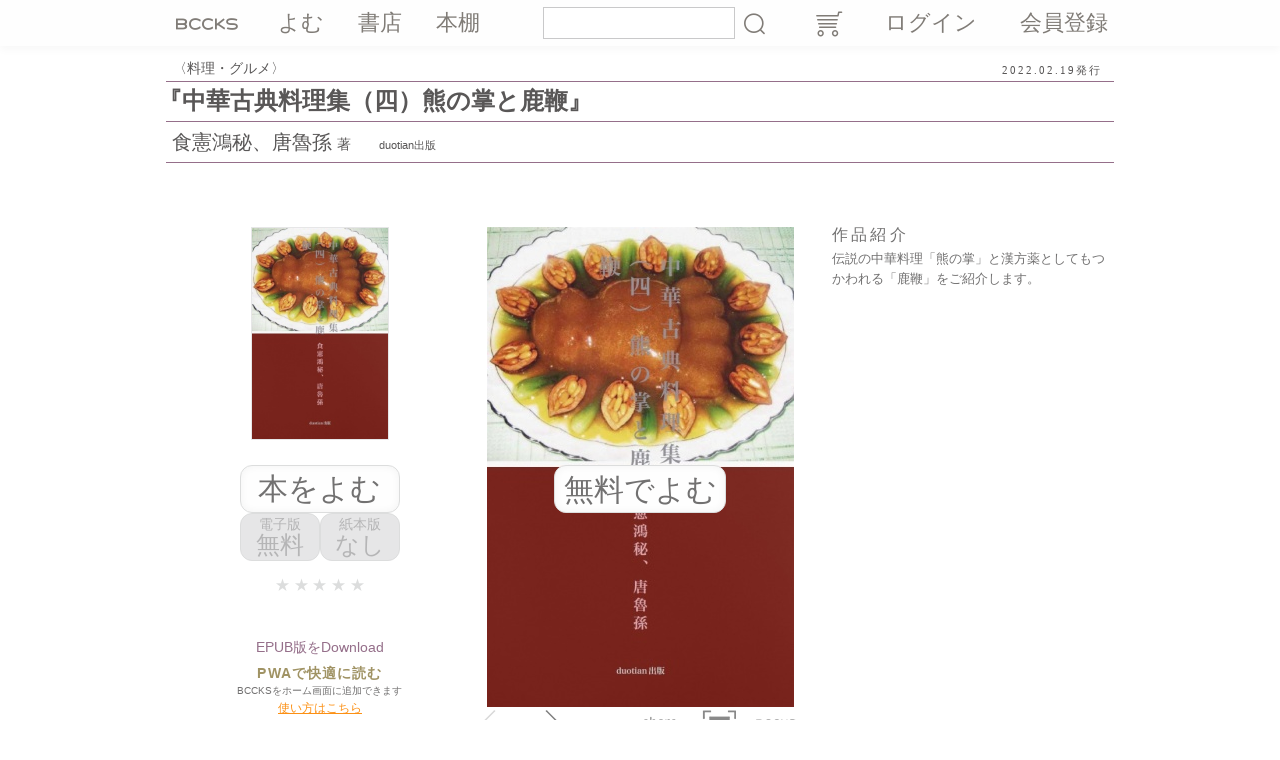

--- FILE ---
content_type: text/html; charset=UTF-8
request_url: https://bccks.jp/bcck/172735
body_size: 6788
content:
<!DOCTYPE html><html lang="ja">
  <head>
    <!-- Google tag (gtag.js) -->
    <script async="" src="https://www.googletagmanager.com/gtag/js?id=G-5Z3T7NZ33Q"></script>
    <script>
      window.dataLayer = window.dataLayer || [];
      function gtag(){dataLayer.push(arguments);}
      gtag('js', new Date());

      gtag('config', 'G-5Z3T7NZ33Q');
    </script>
    <meta charset="UTF-8"/>
    <meta name="viewport" content="width=device-width,initial-scale=1.0,minimum-scale=1.0,user-scalable=no"/>
    <meta name="google-site-verification" content="dcMrUgzK5Zufh_8bJTC1crQCn2w64CRUK8-tTBo8xRM"/>
    <meta http-equiv="X-UA-Compatible" content="IE=EmulateIE8; IE=EmulateIE9; IE=edge"/>
    <meta name="apple-itunes-app" content="app-id=451759606"/>
    <link rel="Shortcut Icon" type="image/x-icon" href="/favicon.ico"/>
    <link rel="preload" href="/global/fonts/bccks/bccks.ttf?ufobgn" as="font" crossorigin="anonymous"/>
    <link rel="stylesheet" href="/global/css/bccks/style.css" type="text/css"/>
    <link rel="stylesheet" href="/global/css/bccks/legacy.css" type="text/css"/>
    <link rel="stylesheet" href="/global/css/bccks/additional.css" type="text/css"/>
    <link rel="stylesheet" href="/global/js/social/stylesheets/arthref.min.css" type="text/css"/>
    <link rel="manifest" href="/manifest.json"/>
    
    
    <title>BCCKS / ブックス - 『中華古典料理集（四）熊の掌と鹿鞭』食憲鴻秘、唐魯孫著</title>
    <meta property="fb:admins" content="1648825613"/>
    <meta property="fb:app_id" content="238328602894241"/>
    <meta property="og:type" content="article"/>
    <meta property="og:url" content="https://bccks.jp/bcck/172735/info"/>
    
        <meta name="description" content="伝説の中華料理「熊の掌」と漢方薬としてもつかわれる「鹿鞭」をご紹介します。"/>
        <meta property="og:title" content="『中華古典料理集（四）熊の掌と鹿鞭』"/>
        <meta property="og:image" content="https://bccks.jp/global/data/bccks/0017/2735/jacket_large.jpg"/>
        <meta property="og:description" content="伝説の中華料理「熊の掌」と漢方薬としてもつかわれる「鹿鞭」をご紹介します。"/>
        <meta name="twitter:title" content="『中華古典料理集（四）熊の掌と鹿鞭』"/>
        <meta name="twitter:description" content="伝説の中華料理「熊の掌」と漢方薬としてもつかわれる「鹿鞭」をご紹介します。"/>
        <meta name="twitter:image:src" content="https://bccks.jp/global/data/bccks/0017/2735/jacket_large.jpg"/>
        <meta name="twitter:player" content="https://bccks.jp/viewer/172735/embed?size=tiny&amp;isSample=true&amp;card=true"/>
        <meta name="twitter:player:width" content="320"/>
        <meta name="twitter:player:height" content="512"/>
    
    
    <meta property="og:site_name" content="BCCKS/ブックス"/>
    <meta name="twitter:card" content="player"/>
    <meta name="twitter:site" content="@BCCKS"/>
    <link rel="canonical" href="https://bccks.jp/bcck/172735/info"/>

  
    <script src="//code.jquery.com/jquery-3.4.1.min.js" defer="defer"></script>
<!--    <script src="//code.jquery.com/jquery-3.0.0.js"></script>-->
<!--    <script src="//code.jquery.com/jquery-migrate-3.1.0.js"></script>-->
<!--    <script type="text/JavaScript" src="/global/js/jquery-1.7.min.js" defer="defer"></script>-->
    <script type="text/javascript" src="/global/js/lib/jquery.cookie.min.js" defer="defer"></script>
  </head>
  <body class="body--">
    <header class="global-header show-for-large">
      <div class="row">
        <div class="column">
          <nav class="global-nav">
            <ul class="global-nav__list row align-justify">
              <li class="global-nav__list-item column shrink">
                <a href="/" class="global-nav__link global-nav__link--site-id "><span>BCCKS</span></a>
              </li>
              <li class="global-nav__list-item column shrink">
                <a href="/bccks/all" class="global-nav__link ">よむ</a>
              </li>
              <li class="global-nav__list-item column shrink">
                <a href="/stores" class="global-nav__link ">書店</a>
              </li>
              <li class="global-nav__list-item column shrink show-for-xlarge">
                
                <span class="global-nav__link is-disabled">本棚</span>
              </li>
            </ul>
          </nav>
        </div>
        <div class="column">
          <div id="searchbox" class="global-search">
            <form action="/search" method="GET">
              <input type="text" name="kw" class="global-search__input-text" value="" id="search-box-kw"/>
              <button class="global-search__search-button" id="search-btn">検索</button>
            </form>
          </div>
        </div>
        <div class="column">
          <div class="global-action">
            <ul class="global-action__list row align-justify">
              
              <li id="cart" class="global-action__list-item column shrink">
                <a href="/cart" class="global-action__link global-action__link--cart"></a>
              </li>
              
              <li class="global-action__list-item column shrink">
                <a href="/auth/login" class="global-action__link">ログイン</a>
              </li>
              <li class="global-action__list-item column shrink">
                <a href="/auth/signup" class="global-action__link">会員登録</a>
              </li>
            </ul>
            
          </div>
        </div>
      </div>
    </header>
    <header class="global-header global-header--sp show-for-small hide-for-large">
      <nav class="global-nav">
        <ul class="global-nav__list row align-justify">
          <li class="global-nav__list-item column shrink">
            <a href="/" class="global-nav__link global-nav__link--site-id "><span>BCCKS</span></a>
          </li>
          <li class="global-nav__list-item column shrink">
            <a href="/bccks/all" class="global-nav__link ">よむ</a>
          </li>
          <li class="global-nav__list-item column shrink">
            <a href="/stores" class="global-nav__link ">書店</a>
          </li>
          <li class="global-nav__list-item column shrink">
            
            <span class="global-nav__link is-disabled">本棚</span>
          </li>
          <li class="global-nav__list-item global-nav__list-item--no-padding column shrink">
            <div class="global-search">
              <form action="/search" method="GET">
                <input type="text" name="kw" class="global-search__input-text" value="" id="search-box-kw"/>
                <button class="global-search__search-button" id="search-btn">検索</button>
              </form>
            </div>
          </li>
          <li class="global-nav__list-item global-nav__list-item--no-padding column shrink">
            <div class="global-action">
              <ul class="global-action__list">
                
                <li class="global-action__list-item">
                  <a href="/auth/login" class="global-action__link global-action__link--login">ログイン</a>
                </li>
              </ul>
            </div>
          </li>
        </ul>
      </nav>
    </header>
    
    <div class="permalink-booktitle-data row">
      <div class="column small-7 small-order-1 large-order-1">
        <div class="permalink-booktitle-data__genre">料理・グルメ</div>
      </div>
      <div class="permalink-booktitle-data__published-date column small-5 small-order-2 large-order-2">2022.02.19発行</div>
      <h1 title="中華古典料理集（四）熊の掌と鹿鞭" class="permalink-booktitle-data__title column small-12 small-order-3 large-order-2">『中華古典料理集（四）熊の掌と鹿鞭』</h1>
      <div class="permalink-booktitle-data__published-by column small-12 small-order-4 large-order-3">
        <span class="permalink-booktitle-data__author"><a href="/user/150225" title="食憲鴻秘、唐魯孫">食憲鴻秘、唐魯孫</a>著</span>
        <span class="permalink-booktitle-data__publisher">duotian出版</span>
      </div>
    </div>

    <div class="permalink-main-wrapper row">
      <div class="column small-12 medium-12 large-6 xlarge-3 xxlarge-4 small-order-2 medium-order-2 large-order-1">
        <div class="row">
          <div class="permalink-thumbnail-wrapper column large-12 show-for-large">
            <div class="thumbnail-container thumbnail-container--large thumbnail-container--a5deformeLandscape">
              <div class="digital-thumbnail">
                <img src="/global/data/bccks/0017/2735/jacket_320.jpg" alt="中華古典料理集（四）熊の掌と鹿鞭" class="digital-thumbnail__h1"/>
              </div>
              
            </div>
          </div>
          <div class="column small-12 medium-12 large-12 xlarge-12 xxlarge-12">
            <div class="permalink-read-buttons row align-center">
              <div class="column small-12">
                <a id="tooltip-read" href="/viewer/172735" onclick="purchase(0, 172735, false, 'Format_002y', 'a5deformeLandscape', 0);return false;" class="button-a button-a--read-this-book">本をよむ</a>
                
              </div>
            </div>
            <div class="permalink-purchase row align-center">
              
              
              
              <div class="column shrink">
                <div class="permalink-purchase__button permalink-purchase__button--digital is-disabled"><span>電子版</span>無料</div>
              </div>
              
              
              <div class="column shrink">
                <div class="permalink-purchase__button permalink-purchase__button--paper is-disabled"><span>紙本版</span>なし</div>
              </div>
            </div>
            <!-- <div tal:condition="php: isBuyablePaperBcck && (podOriginalPrice != podPriceLabel)" class="permalink-sale-info"><p class="permalink-sale-info__text">紙本Sale!</p><p class="permalink-sale-info__period">5/17 18時まで</p></div> -->
            
            <div class="permalink-rating"><span class="off">★</span><span class="off">★</span><span class="off">★</span><span class="off">★</span><span class="off">★</span></div>
            <div class="permalink-epub-download">
              <div><a href="/bcck/172735/epub" class="permalink-epub-download__link">EPUB版をDownload</a></div>
              
              
            </div>
            <div style="text-align:center;">
              <h3 style="color:#A09364;font-size:14px;font-size:1.4rem;font-family:HiraKakuProN-W6,'ヒラギノ角ゴ ProN W6','Hiragino Kaku Gothic Pro W6',Meiryo,'メイリオ','ＭＳ ゴシック',sans-serif;font-weight:bold;letter-spacing:0.08em;margin-bottom:6px;">PWAで快適に読む</h3>
              <p style="font-family:HiraKakuProN-W3,'ヒラギノ角ゴ ProN W3','Hiragino Kaku Gothic Pro W3',Meiryo,'メイリオ','ＭＳ ゴシック',sans-serif;font-weight:normal;font-size:10px;font-size:1rem;color:#727171;margin-bottom: 6px;">BCCKSをホーム画面に追加できます</p>
              <a href="https://support.bccks.jp/faq/pwa_2020/" style="font-size:12px;font-size:1.2rem;color:#FC9014;">使い方はこちら</a>
            </div>
          </div>
        </div>
      </div>
      <div class="column small-12 medium-12 large-6 xlarge-6 xxlarge-4 small-order-1 medium-order-1 large-order-2">
        <div class="permalink-blogparts-wrapper">
          <script src="//bccks.jp/bcck/172735/embed?size=tiny&amp;landing=true" type="text/javascript"></script>
        </div>
      </div>
      <div class="column small-12 medium-12 large-12 xlarge-3 xxlarge-4 small-order-3">
        <div class="permalink-book-description-wrapper row">
          <div class="column small-12">
            <div class="permalink-book-description">
              <h2 class="permalink-book-description__title">作品紹介</h2>
              <p class="permalink-book-description__text">伝説の中華料理「熊の掌」と漢方薬としてもつかわれる「鹿鞭」をご紹介します。</p>
            </div>
          </div>
          <div class="column small-12">
            
          </div>
        </div>
      </div>
      <div class="column small-12 small-order-4">
        <div class="permalink-metadata">
          <p class="permalink-metadata__book-data">電子：12㌻／870.4KB／A5変形サイズ　EPUB：1.2MB</p>
          
        </div>
      </div>
      <div class="column small-12 small-order-5">
        <div class="permalink-links row align-center">
          <div class="permalink-links__blogparts column shrink">
            <a href="/bcck/172735/blogparts" class="button-b button-b--blogparts"><span>よめるwidget</span>ブログパーツ</a>
          </div>
          <div class="permalink-links__share column shrink">
            <div class="permalink-share-buttons">
              <ul class="permalink-share-buttons__list row align-center">
                <li class="permalink-share-buttons__list-item column shrink">
                  <a href="https://www.facebook.com/plugins/like.php?href=http://bccks.jp/bcck/172735/info" onclick="window.open(this.href, 'FBwindow', 'width=650, height=450, menubar=no, toolbar=no, scrollbars=yes'); return false;" class="permalink-share-buttons__link permalink-share-buttons__link--facebook"></a>
                  <p class="permalink-share-buttons__text">いいね!</p>
                </li>
                <li class="permalink-share-buttons__list-item column shrink">
                  <a href="https://twitter.com/share?url=http://bccks.jp/bcck/172735/info&amp;text=「中華古典料理集（四）熊の掌と鹿鞭」食憲鴻秘、唐魯孫著&amp;via=BCCKS" class="permalink-share-buttons__link permalink-share-buttons__link--twitter"></a>
                  <p class="permalink-share-buttons__text">Tweet</p>
                </li>
              </ul>
            </div>
          </div>
          <div class="permalink-links__pwa column shrink">
          </div>
        </div>
      </div>

      <div class="column small-12 small-order-6">
        <div class="permalink-stores-link row" data-code_bcck="172735"></div>
        
      </div>

      <div class="column small-12 small-order-6">
        <div class="permalink-author-profile row align-center">
          <div class="permalink-author-profile__avatar-wrapper column shrink small-12">
            <!--  -->







          </div>
          <div class="permalink-author-profile__profile-wrapper column shrink small-12">
            <div class="permalink-author-profile__title">著者紹介</div>
            <!--  -->







          </div>
        </div>
      </div>

      <div class="column small-12 small-order-6">
        <div class="permalink-book-reviews">
          <h2 class="permalink-book-reviews__title">この本のコメント</h2>
          <ul class="permalink-book-reviews__list row align-justify">
            <li class="permalink-book-reviews__list-item permalink-book-reviews__list-item--note column small-12">
              <div class="permalink-book-reviews__data-wrapper">
                <p class="permalink-book-reviews__text">本を入手していないとコメントは書けません。</p>
              </div>
            </li>
            
            <li class="permalink-book-reviews__list-item myreview-box column small-12" style="display:none;">
              
            </li>
            
          </ul>
        </div>
      </div>
      <div class="column small-12 small-order-6">
        <div class="permalink-other-books">
          <h2 class="permalink-other-books__title">関連書籍</h2>
          <ul class="permalink-other-books__list js-slick">
            <li class="permalink-other-books__list-item">
              <!-- <div class="row">
                <div class="column shrink"> -->
                  <div class="thumbnail-container thumbnail-container--medium thumbnail-container--a5deformeLandscape">
                    <div class="digital-thumbnail">
                      <a href="/bcck/175112" id="175112" class="thumbnail-container__link">
                        <img src="/global/data/bccks/0017/5112/jacket_160.jpg" alt="歌声、朱自清" class="digital-thumbnail__h1"/>
                      </a>
                      <!-- ${structure php:b.tooltip(loginUserCode)} -->
                    </div>
                    
                  </div>
                <!-- </div>
                <div class="column shrink"> -->
                  <div class="permalink-other-books__data-wrapper">
                    <a href="/bcck/175112" class="permalink-other-books__book-title">歌声、朱自清</a>
                    <p class="permalink-other-books__genre">文芸</p>
                    
                    <p class="permalink-other-books__digital-price">電子版 <span>無料</span></p>
                  </div>
                <!-- </div>
              </div> -->
            </li><li class="permalink-other-books__list-item">
              <!-- <div class="row">
                <div class="column shrink"> -->
                  <div class="thumbnail-container thumbnail-container--medium thumbnail-container--a5deformeLandscape">
                    <div class="digital-thumbnail">
                      <a href="/bcck/173576" id="173576" class="thumbnail-container__link">
                        <img src="/global/data/bccks/0017/3576/jacket_160.jpg" alt="中華古典料理集（九）酔ナツメ" class="digital-thumbnail__h1"/>
                      </a>
                      <!-- ${structure php:b.tooltip(loginUserCode)} -->
                    </div>
                    
                  </div>
                <!-- </div>
                <div class="column shrink"> -->
                  <div class="permalink-other-books__data-wrapper">
                    <a href="/bcck/173576" class="permalink-other-books__book-title">中華古典料理集（九）酔ナツメ</a>
                    <p class="permalink-other-books__genre">料理・グルメ</p>
                    
                    <p class="permalink-other-books__digital-price">電子版 <span>無料</span></p>
                  </div>
                <!-- </div>
              </div> -->
            </li><li class="permalink-other-books__list-item">
              <!-- <div class="row">
                <div class="column shrink"> -->
                  <div class="thumbnail-container thumbnail-container--medium thumbnail-container--a5deformeLandscape">
                    <div class="digital-thumbnail">
                      <a href="/bcck/173553" id="173553" class="thumbnail-container__link">
                        <img src="/global/data/bccks/0017/3553/jacket_160.jpg" alt="中華古典料理集（八）ショウガ類" class="digital-thumbnail__h1"/>
                      </a>
                      <!-- ${structure php:b.tooltip(loginUserCode)} -->
                    </div>
                    
                  </div>
                <!-- </div>
                <div class="column shrink"> -->
                  <div class="permalink-other-books__data-wrapper">
                    <a href="/bcck/173553" class="permalink-other-books__book-title">中華古典料理集（八）ショウガ類</a>
                    <p class="permalink-other-books__genre">料理・グルメ</p>
                    
                    <p class="permalink-other-books__digital-price">電子版 <span>無料</span></p>
                  </div>
                <!-- </div>
              </div> -->
            </li><li class="permalink-other-books__list-item">
              <!-- <div class="row">
                <div class="column shrink"> -->
                  <div class="thumbnail-container thumbnail-container--medium thumbnail-container--a5deformeLandscape">
                    <div class="digital-thumbnail">
                      <a href="/bcck/173522" id="173522" class="thumbnail-container__link">
                        <img src="/global/data/bccks/0017/3522/jacket_160.jpg" alt="中華古典料理集（七）臘肉&lt;中華ベーコン＞" class="digital-thumbnail__h1"/>
                      </a>
                      <!-- ${structure php:b.tooltip(loginUserCode)} -->
                    </div>
                    
                  </div>
                <!-- </div>
                <div class="column shrink"> -->
                  <div class="permalink-other-books__data-wrapper">
                    <a href="/bcck/173522" class="permalink-other-books__book-title">中華古典料理集（七）臘肉&lt;中華ベーコン＞</a>
                    <p class="permalink-other-books__genre">料理・グルメ</p>
                    
                    <p class="permalink-other-books__digital-price">電子版 <span>無料</span></p>
                  </div>
                <!-- </div>
              </div> -->
            </li><li class="permalink-other-books__list-item">
              <!-- <div class="row">
                <div class="column shrink"> -->
                  <div class="thumbnail-container thumbnail-container--medium thumbnail-container--a5deformeLandscape">
                    <div class="digital-thumbnail">
                      <a href="/bcck/172841" id="172841" class="thumbnail-container__link">
                        <img src="/global/data/bccks/0017/2841/jacket_160.jpg" alt="そそくさと" class="digital-thumbnail__h1"/>
                      </a>
                      <!-- ${structure php:b.tooltip(loginUserCode)} -->
                    </div>
                    
                  </div>
                <!-- </div>
                <div class="column shrink"> -->
                  <div class="permalink-other-books__data-wrapper">
                    <a href="/bcck/172841" class="permalink-other-books__book-title">そそくさと</a>
                    <p class="permalink-other-books__genre">文芸</p>
                    
                    <p class="permalink-other-books__digital-price">電子版 <span>無料</span></p>
                  </div>
                <!-- </div>
              </div> -->
            </li><li class="permalink-other-books__list-item">
              <!-- <div class="row">
                <div class="column shrink"> -->
                  <div class="thumbnail-container thumbnail-container--medium thumbnail-container--a5deformeLandscape">
                    <div class="digital-thumbnail">
                      <a href="/bcck/172808" id="172808" class="thumbnail-container__link">
                        <img src="/global/data/bccks/0017/2808/jacket_160.jpg" alt="後ろ姿（原名：背影）" class="digital-thumbnail__h1"/>
                      </a>
                      <!-- ${structure php:b.tooltip(loginUserCode)} -->
                    </div>
                    
                  </div>
                <!-- </div>
                <div class="column shrink"> -->
                  <div class="permalink-other-books__data-wrapper">
                    <a href="/bcck/172808" class="permalink-other-books__book-title">後ろ姿（原名：背影）</a>
                    <p class="permalink-other-books__genre">文芸</p>
                    
                    <p class="permalink-other-books__digital-price">電子版 <span>無料</span></p>
                  </div>
                <!-- </div>
              </div> -->
            </li><li class="permalink-other-books__list-item">
              <!-- <div class="row">
                <div class="column shrink"> -->
                  <div class="thumbnail-container thumbnail-container--medium thumbnail-container--a5deformeLandscape">
                    <div class="digital-thumbnail">
                      <a href="/bcck/172789" id="172789" class="thumbnail-container__link">
                        <img src="/global/data/bccks/0017/2789/jacket_160.jpg" alt="中華古典料理集（六）火腿&lt;中華ハム＞" class="digital-thumbnail__h1"/>
                      </a>
                      <!-- ${structure php:b.tooltip(loginUserCode)} -->
                    </div>
                    
                  </div>
                <!-- </div>
                <div class="column shrink"> -->
                  <div class="permalink-other-books__data-wrapper">
                    <a href="/bcck/172789" class="permalink-other-books__book-title">中華古典料理集（六）火腿&lt;中華ハム＞</a>
                    <p class="permalink-other-books__genre">料理・グルメ</p>
                    
                    <p class="permalink-other-books__digital-price">電子版 <span>無料</span></p>
                  </div>
                <!-- </div>
              </div> -->
            </li><li class="permalink-other-books__list-item">
              <!-- <div class="row">
                <div class="column shrink"> -->
                  <div class="thumbnail-container thumbnail-container--medium thumbnail-container--a5deformeLandscape">
                    <div class="digital-thumbnail">
                      <a href="/bcck/172773" id="172773" class="thumbnail-container__link">
                        <img src="/global/data/bccks/0017/2773/jacket_160.jpg" alt="中華美食集（一）貝の料理" class="digital-thumbnail__h1"/>
                      </a>
                      <!-- ${structure php:b.tooltip(loginUserCode)} -->
                    </div>
                    
                  </div>
                <!-- </div>
                <div class="column shrink"> -->
                  <div class="permalink-other-books__data-wrapper">
                    <a href="/bcck/172773" class="permalink-other-books__book-title">中華美食集（一）貝の料理</a>
                    <p class="permalink-other-books__genre">料理・グルメ</p>
                    
                    <p class="permalink-other-books__digital-price">電子版 <span>無料</span></p>
                  </div>
                <!-- </div>
              </div> -->
            </li><li class="permalink-other-books__list-item">
              <!-- <div class="row">
                <div class="column shrink"> -->
                  <div class="thumbnail-container thumbnail-container--medium thumbnail-container--a5deformeLandscape">
                    <div class="digital-thumbnail">
                      <a href="/bcck/172751" id="172751" class="thumbnail-container__link">
                        <img src="/global/data/bccks/0017/2751/jacket_160.jpg" alt="中華古典料理集（五）カニ" class="digital-thumbnail__h1"/>
                      </a>
                      <!-- ${structure php:b.tooltip(loginUserCode)} -->
                    </div>
                    
                  </div>
                <!-- </div>
                <div class="column shrink"> -->
                  <div class="permalink-other-books__data-wrapper">
                    <a href="/bcck/172751" class="permalink-other-books__book-title">中華古典料理集（五）カニ</a>
                    <p class="permalink-other-books__genre">料理・グルメ</p>
                    
                    <p class="permalink-other-books__digital-price">電子版 <span>無料</span></p>
                  </div>
                <!-- </div>
              </div> -->
            </li><li class="permalink-other-books__list-item">
              <!-- <div class="row">
                <div class="column shrink"> -->
                  <div class="thumbnail-container thumbnail-container--medium thumbnail-container--a5deformeLandscape">
                    <div class="digital-thumbnail">
                      <a href="/bcck/172595" id="172595" class="thumbnail-container__link">
                        <img src="/global/data/bccks/0017/2595/jacket_160.jpg" alt="北京の春節" class="digital-thumbnail__h1"/>
                      </a>
                      <!-- ${structure php:b.tooltip(loginUserCode)} -->
                    </div>
                    
                  </div>
                <!-- </div>
                <div class="column shrink"> -->
                  <div class="permalink-other-books__data-wrapper">
                    <a href="/bcck/172595" class="permalink-other-books__book-title">北京の春節</a>
                    <p class="permalink-other-books__genre">文芸</p>
                    
                    <p class="permalink-other-books__digital-price">電子版 <span>無料</span></p>
                  </div>
                <!-- </div>
              </div> -->
            </li><li class="permalink-other-books__list-item">
              <!-- <div class="row">
                <div class="column shrink"> -->
                  <div class="thumbnail-container thumbnail-container--medium thumbnail-container--a5deformeLandscape">
                    <div class="digital-thumbnail">
                      <a href="/bcck/172503" id="172503" class="thumbnail-container__link">
                        <img src="/global/data/bccks/0017/2503/jacket_160.jpg" alt="中華古典料理集（三）豆腐類" class="digital-thumbnail__h1"/>
                      </a>
                      <!-- ${structure php:b.tooltip(loginUserCode)} -->
                    </div>
                    
                  </div>
                <!-- </div>
                <div class="column shrink"> -->
                  <div class="permalink-other-books__data-wrapper">
                    <a href="/bcck/172503" class="permalink-other-books__book-title">中華古典料理集（三）豆腐類</a>
                    <p class="permalink-other-books__genre">料理・グルメ</p>
                    
                    <p class="permalink-other-books__digital-price">電子版 <span>無料</span></p>
                  </div>
                <!-- </div>
              </div> -->
            </li><li class="permalink-other-books__list-item">
              <!-- <div class="row">
                <div class="column shrink"> -->
                  <div class="thumbnail-container thumbnail-container--medium thumbnail-container--a5deformeLandscape">
                    <div class="digital-thumbnail">
                      <a href="/bcck/172492" id="172492" class="thumbnail-container__link">
                        <img src="/global/data/bccks/0017/2492/jacket_160.jpg" alt="中華古典料理集（二）みそと酢とトウチ" class="digital-thumbnail__h1"/>
                      </a>
                      <!-- ${structure php:b.tooltip(loginUserCode)} -->
                    </div>
                    
                  </div>
                <!-- </div>
                <div class="column shrink"> -->
                  <div class="permalink-other-books__data-wrapper">
                    <a href="/bcck/172492" class="permalink-other-books__book-title">中華古典料理集（二）みそと酢とトウチ</a>
                    <p class="permalink-other-books__genre">料理・グルメ</p>
                    
                    <p class="permalink-other-books__digital-price">電子版 <span>無料</span></p>
                  </div>
                <!-- </div>
              </div> -->
            </li><li class="permalink-other-books__list-item">
              <!-- <div class="row">
                <div class="column shrink"> -->
                  <div class="thumbnail-container thumbnail-container--medium thumbnail-container--a5deformeLandscape">
                    <div class="digital-thumbnail">
                      <a href="/bcck/172477" id="172477" class="thumbnail-container__link">
                        <img src="/global/data/bccks/0017/2477/jacket_160.jpg" alt="中華古典料理集（一）スープと粥" class="digital-thumbnail__h1"/>
                      </a>
                      <!-- ${structure php:b.tooltip(loginUserCode)} -->
                    </div>
                    
                  </div>
                <!-- </div>
                <div class="column shrink"> -->
                  <div class="permalink-other-books__data-wrapper">
                    <a href="/bcck/172477" class="permalink-other-books__book-title">中華古典料理集（一）スープと粥</a>
                    <p class="permalink-other-books__genre">料理・グルメ</p>
                    
                    <p class="permalink-other-books__digital-price">電子版 <span>無料</span></p>
                  </div>
                <!-- </div>
              </div> -->
            </li><li class="permalink-other-books__list-item">
              <!-- <div class="row">
                <div class="column shrink"> -->
                  <div class="thumbnail-container thumbnail-container--medium thumbnail-container--shinshoLandscape">
                    <div class="digital-thumbnail">
                      <a href="/bcck/172466" id="172466" class="thumbnail-container__link">
                        <img src="/global/data/bccks/0017/2466/jacket_160.jpg" alt="緑（朱自清）" class="digital-thumbnail__h1"/>
                      </a>
                      <!-- ${structure php:b.tooltip(loginUserCode)} -->
                    </div>
                    
                  </div>
                <!-- </div>
                <div class="column shrink"> -->
                  <div class="permalink-other-books__data-wrapper">
                    <a href="/bcck/172466" class="permalink-other-books__book-title">緑（朱自清）</a>
                    <p class="permalink-other-books__genre">文芸</p>
                    
                    <p class="permalink-other-books__digital-price">電子版 <span>無料</span></p>
                  </div>
                <!-- </div>
              </div> -->
            </li><li class="permalink-other-books__list-item">
              <!-- <div class="row">
                <div class="column shrink"> -->
                  <div class="thumbnail-container thumbnail-container--medium thumbnail-container--shinshoLandscape">
                    <div class="digital-thumbnail">
                      <a href="/bcck/172456" id="172456" class="thumbnail-container__link">
                        <img src="/global/data/bccks/0017/2456/jacket_160.jpg" alt="春(朱自清）" class="digital-thumbnail__h1"/>
                      </a>
                      <!-- ${structure php:b.tooltip(loginUserCode)} -->
                    </div>
                    
                  </div>
                <!-- </div>
                <div class="column shrink"> -->
                  <div class="permalink-other-books__data-wrapper">
                    <a href="/bcck/172456" class="permalink-other-books__book-title">春(朱自清）</a>
                    <p class="permalink-other-books__genre">文芸</p>
                    
                    <p class="permalink-other-books__digital-price">電子版 <span>無料</span></p>
                  </div>
                <!-- </div>
              </div> -->
            </li><li class="permalink-other-books__list-item">
              <!-- <div class="row">
                <div class="column shrink"> -->
                  <div class="thumbnail-container thumbnail-container--medium thumbnail-container--inch10Landscape">
                    <div class="digital-thumbnail">
                      <a href="/bcck/172450" id="172450" class="thumbnail-container__link">
                        <img src="/global/data/bccks/0017/2450/jacket_160.jpg" alt="月光・ハス池（朱自清）" class="digital-thumbnail__h1"/>
                      </a>
                      <!-- ${structure php:b.tooltip(loginUserCode)} -->
                    </div>
                    
                  </div>
                <!-- </div>
                <div class="column shrink"> -->
                  <div class="permalink-other-books__data-wrapper">
                    <a href="/bcck/172450" class="permalink-other-books__book-title">月光・ハス池（朱自清）</a>
                    <p class="permalink-other-books__genre">文芸</p>
                    
                    <p class="permalink-other-books__digital-price">電子版 <span>無料</span></p>
                  </div>
                <!-- </div>
              </div> -->
            </li>
          </ul>
        </div>
      </div>
    </div>

    <div class="sp-permalink-purchase row align-center show-for-small-only">
      
      
      
      <div class="column">
        <div class="sp-permalink-purchase__button sp-permalink-purchase__button--digital is-disabled"><span>電子版</span><div class="sp-permalink-purchase__price is-disabled"><span>無料</span></div></div>
      </div>
      
      
      <div class="column">
        <div class="sp-permalink-purchase__button sp-permalink-purchase__button--paper is-disabled"><span>紙本版</span><div class="sp-permalink-purchase__price is-disabled"><span>なし</span></div></div>
      </div>
    </div>

  
    <footer class="global-footer">
      <nav class="global-footer__nav row">
        <div class="column small-12 medium-6 xlarge-expand">
          <dl class="global-footer__list">
            <dt class="global-footer__list-title">BCCKSの使いかた</dt>
            <dd class="global-footer__list-item">
              <a href="/about/bccks" class="global-footer__link">BCCKSって？</a>
            </dd>
            <dd class="global-footer__list-item">
              <a href="/about/bccks_read" class="global-footer__link">本を読む・探す</a>
            </dd>
            <dd class="global-footer__list-item">
              <a href="/about/bccks_make_db" class="global-footer__link">電子書籍をつくる</a>
            </dd>
            <dd class="global-footer__list-item">
              <a href="/about/import" class="global-footer__link">インポートして本をつくる</a>
            </dd>
            <dd class="global-footer__list-item">
              <a href="/about/bccks_make_pb" class="global-footer__link">紙のBCCKS</a>
            </dd>
            <dd class="global-footer__list-item">
              <a href="//support.bccks.jp/spec/paperbcck/pricelist_paperbcck/" class="global-footer__link">紙本の価格表</a>
            </dd>
            <dd class="global-footer__list-item">
              <a href="/about/bccks_sell" class="global-footer__link">本の販売</a>
            </dd>
            <dd class="global-footer__list-item">
              <a href="/about/bccks_expert" class="global-footer__link">エキスパートプラン</a>
            </dd>
            <dd class="global-footer__list-item">
              <a href="/about/distribution" class="global-footer__link">ストア配本サービス</a>
            </dd>
            <dd class="global-footer__list-item">
              <a href="/about/bccks_store" class="global-footer__link">書店をひらく</a>
            </dd>
            <dd class="global-footer__list-item">
              <a href="//support.bccks.jp/?p=9410" class="global-footer__link">パーソナライズド出版システム</a>
            </dd>
            <dd class="global-footer__list-item">
              <a href="/about/bccks_index" class="global-footer__link">目的別INDEX</a>
            </dd>
            <dd class="global-footer__list-item">
              <a href="/about/systemrequirements" class="global-footer__link">推奨環境</a>
            </dd>
            <dd class="global-footer__list-item">
              <a href="//support.bccks.jp/case_study/?f" class="global-footer__link">BCCKS活用事例</a>
            </dd>
            <dd class="global-footer__list-item">
              <a href="/about/coupon" class="global-footer__link">クーポンコードについて</a>
            </dd>
          </dl>
        </div>
        <div class="column small-12 medium-6 xlarge-expand">
          <dl class="global-footer__list">
            <dt class="global-footer__list-title">本を探す</dt>
            <dd class="global-footer__list-item">
              <a href="/bccks/all?sort=score" class="global-footer__link">ランキング</a>
            </dd>
            <dd class="global-footer__list-item">
              <a href="/bccks/all?sort=modified_at" class="global-footer__link">新着</a>
            </dd>
            <dd class="global-footer__list-item">
              <a href="/bccks/paid-for" class="global-footer__link">有料データ本</a>
            </dd>
            <dd class="global-footer__list-item">
              <a href="/bccks/free" class="global-footer__link">無料データ本</a>
            </dd>
            <dd class="global-footer__list-item">
              <a href="/bccks/paper" class="global-footer__link">紙本</a>
            </dd>
            <dd class="global-footer__list-item">
              <a href="/stores/" class="global-footer__link">すべての書店</a>
            </dd>
          </dl>
        </div>
        
        <div class="column small-12 medium-6 xlarge-expand">
          <dl class="global-footer__list">
            <dt class="global-footer__list-title">会社情報</dt>
            <dd class="global-footer__list-item">
              <a href="/about/company/" class="global-footer__link">会社概要</a>
            </dd>
            <dd class="global-footer__list-item">
              <a href="/about/publish/" class="global-footer__link">出版について</a>
            </dd>
            <dd class="global-footer__list-item">
              <a href="/about/services/" class="global-footer__link">利用規約</a>
            </dd>
            <dd class="global-footer__list-item">
              <a href="/about/memberships/" class="global-footer__link">会員規約</a>
            </dd>
            <dd class="global-footer__list-item">
              <a href="/about/dist_agreement" class="global-footer__link">ストア配本サービス規約</a>
            </dd>
            <dd class="global-footer__list-item">
              <a href="/about/privacy/" class="global-footer__link">プライバシー・ポリシー</a>
            </dd>
            <dd class="global-footer__list-item">
              <a href="/about/exemption/" class="global-footer__link">免責事項</a>
            </dd>
            <dd class="global-footer__list-item">
              <a href="//support.bccks.jp/category/announce/" class="global-footer__link">お知らせ</a>
            </dd>
            <dd class="global-footer__list-item">
              <a href="//support.bccks.jp/case_study/?f" class="global-footer__link">BCCKS活用事例</a>
            </dd>
          </dl>
        </div>
        <div class="column small-12 medium-6 xlarge-expand">
          <dl class="global-footer__list">
            <dt class="global-footer__list-title">リンク</dt>
            <dd class="global-footer__list-item">
              <a href="http://twitter.com/bccks/" class="global-footer__link">Twitter</a>
            </dd>
            <dd class="global-footer__list-item">
              <a href="http://www.facebook.com/BCCKS/" class="global-footer__link">Facebook</a>
            </dd>
          </dl>
          <dl class="global-footer__list">
            <dt class="global-footer__list-title">サポート</dt>
            <dd class="global-footer__list-item">
              <a href="//support.bccks.jp/faqs/" class="global-footer__link">ヘルプ・よくある質問</a>
            </dd>
            <dd class="global-footer__list-item">
              <a href="/contact/" class="global-footer__link">お問い合わせ</a>
            </dd>
          </dl>
          <div class="global-footer__abj">
            <img src="/global/images/common/abj-mark.png" alt=""/>
            <p>ＡＢＪマークは、この電子書店・電子書籍配信サービスが、著作権者からコンテンツ使用許諾を得た正規版配信サービスであることを示す登録商標（登録番号 第６０９１７１３号）です。</p>
          </div>
        </div>
      </nav>
      <div class="global-footer__copyright">BCCKS Inc.</div>
    </footer>
    
    
      <script src="/global/js/lib/lazysizes.min.js" async=""></script>
<!--      <script src="/global/js/lib/lazysizes-intersection.js" async=""></script>-->
      <script type="text/javascript" src="/global/js/lib/jquery.blockUI.min.js" defer="defer"></script>
      <!-- script type="text/javascript" src="/global/js/lib/modernizr.js"></script -->
      <script type="text/JavaScript" src="/global/js/social/javascripts/socialShare.js" defer="defer"></script>
      <script src="/global/js/validation/jquery.validationEngine-ja.bccks.js" type="text/javascript" charset="utf-8" defer="defer"></script>
      <script src="/global/js/validation/jquery.validationEngine.2.6.2.min.js" type="text/javascript" charset="utf-8" defer="defer"></script>
      <script type="text/JavaScript" src="/global/js/bccks/bccks.utility.js" defer="defer"></script>
      <script type="text/JavaScript" src="/global/js/bccks/bccks.utility.cart.js" defer="defer"></script>
      <!-- script src="/global/js/bccks/common.js"></script -->
      <script type="text/javascript">/*<![CDATA[*/
        // FB
        (function (d, s, id) {
          var js, fjs = d.getElementsByTagName(s)[0];
          if (d.getElementById(id)) return;
          js = d.createElement(s);
          js.id = id;
          js.src = "//connect.facebook.net/ja_JP/all.js#xfbml=1&appId=196512290425373";
          fjs.parentNode.insertBefore(js, fjs);
        }(document, 'script', 'facebook-jssdk'));
        window.addEventListener('load', function() {
          if ('serviceWorker' in navigator) {
            navigator.serviceWorker.register('/sw.js');
          }
        });
      /*]]>*/</script>
    
    
    
    <script>
        var userAvatar = "";
        var userName = "";
        var userCode = "";
    </script>

    <script type="text/javascript" src="/global/js/bccks/bccks.headerfader.js" defer="defer"></script>
    <script type="text/javascript" src="/global/js/bccks/bccks.info.distribution.js" defer="defer"></script>
    
    <script type="text/javascript" src="//cdn.jsdelivr.net/jquery.slick/1.6.0/slick.min.js" defer="defer"></script>
    <script type="text/javascript" src="/global/js/bccks/bccks.utility.bcck.js" defer="defer"></script>
    <script type="text/javascript" src="/global/js/bccks/bccks.utility.slick.js" defer="defer"></script>
  
  </body>
</html>

--- FILE ---
content_type: text/html; charset=UTF-8
request_url: https://bccks.jp/bcck/172735/embed?size=tiny&landing=true
body_size: 278
content:



document.write('<iframe src="//bccks.jp/viewer/172735/embed?size=tiny&amp;landing=true" id="bccks_embed_viewer_fce9d218160a82ee9ff2cd0840467832" width="320" height="512" frameborder="0" marginwidth="0" marginheight="0" scrolling="no" allowfullscreen=""></iframe>');




--- FILE ---
content_type: text/html; charset=UTF-8
request_url: https://bccks.jp/viewer/172735/embed?size=tiny&landing=true
body_size: 1631
content:
<!DOCTYPE html>
<html xmlns:bxml="">
<head>
    <!-- Google tag (gtag.js) -->
    <script async="" src="https://www.googletagmanager.com/gtag/js?id=G-5Z3T7NZ33Q"></script>
    <script>
        window.dataLayer = window.dataLayer || [];
        function gtag(){dataLayer.push(arguments);}
        gtag('js', new Date());

        gtag('config', 'G-5Z3T7NZ33Q');
    </script>
    <meta charset="UTF-8"/>
    <title>BCCKS / ブックス - 中華古典料理集（四）熊の掌と鹿鞭</title>
    <base href="https://bccks.jp/global/data/bccks_expanded/0172/172735/76987/OEBPS/xhtml/"/>
    <meta name="viewport" content="width=device-width,initial-scale=1.0,minimum-scale=1.0"/>
    <link rel="stylesheet" type="text/css" href="/global/reader/stylesheets/init.css"/>
    <link rel="stylesheet" type="text/css" href="/global/reader/stylesheets/bricks.css"/>
    <link rel="stylesheet" type="text/css" href="/global/reader/stylesheets/tooltip.css"/>
    <link rel="bricks-layout" type="text/css" href="/global/reader/stylesheets/Format_002y/Format_002y.css"/>
    <link rel="bricks-config" type="iPhonePortrait"/>
    <link rel="bricks-content" href="/viewer/172735/content"/>
    
    <script type="text/javascript" src="/global/reader/javascripts/yepnope.js" charset="UTF-8"></script>
    <script type="text/javascript" src="/global/reader/javascripts/DeviceConfig_Format_002.js" charset="UTF-8"></script>
    <script type="text/javascript" src="/global/reader/javascripts/embed_reader.js" charset="UTF-8"></script>
    <script type="text/javascript">
      var ReaderConfig = {
        ui: false,
        // instraction: true,
        lastInfo: true,
        slider: true,
        bookmark: false,
        placeholder: "viewer",
        embed: true,
        landing: true,
        store: false,
        start: false
      };

      var BcckInfo = {
        userCode: null,
        bcckCode: 172735,
        bcckTitle: "中華古典料理集（四）熊の掌と鹿鞭",
        bcckAuthor: "食憲鴻秘、唐魯孫",
        direction: "ltr",
        style: "Format_002y",
        fontSize: "0",
        textureOpacity: "3",
        tcyDetect: "manual",
        isSample:  false,
        isOwned: false,
        isFree: true,
        price: null,
        hasBundle: false,
        review: null,
        bookmark: null
      };
    </script>
    <style>
        #embed-container {
            background:#fff;
            overflow:hidden;
            width: 320px;
            height: 512px;
            margin: 0 auto;
        }
        #viewer-container {
            width: 320px;
            height: 480px;
        }

        #viewer {
            width: 320px;
            height: 480px;

        }

        #viewer img.embed-thumb {
            position: absolute;
            top: 0;
            bottom: 0;
            left: 0;
            right: 0;
            margin: auto;
            max-width:  320px;
            max-height:  480px;
        }
    </style>
</head>
<body class="ltr tiny" style="background: #000;height: 100%;">
<div id="embed-container">
    <div id="viewer-container">
        <div id="viewer" style="transform-origin: top left; -webkit-transform-origin: top left; -moz-transform-origin: top left; -ms-transform-origin: top left; transform: scale(1, 1); -webkit-transform: scale(1, 1); -moz-transform: scale(1, 1); -ms-transform: scale(1, 1);">
            <img src="/global/data/bccks/0017/2735/jacket_480.jpg" alt="中華古典料理集（四）熊の掌と鹿鞭" class="embed-thumb tn-a5deformeLandscape"/>
        </div>
        
        <a class="play" href="javascript:void(0);">無料でよむ</a>
        
    </div>
    <div class="" id="toolbar">
        <span class="control">
            <a class="left page-end" href="javascript:void(0);">≪</a>
            <a class="right" href="javascript:void(0);">≫</a>
        </span>
        
        <a class="title" href="/bcck/172735/info" target="_blank">『中華古典料理集（四）熊の掌と鹿鞭』
            食憲鴻秘、唐魯孫著</a>
        <div class="command">
            <a class="share" href="javascript:void(0);">♡</a>
            <a class="fullscreen" href="javascript:void(0);">⎋</a>
            <a class="bcckslogo" href="http://bccks.jp" target="_blank">BCCKS</a>
        </div>
    </div>
</div>

<script type="text/javascript">
  if(ReaderConfig.forceEmbed) {
    var r = document.body.clientWidth / 320;
    document.body.style.transformOrigin = "top center";
    document.body.style.transform = "scale(" + r + "," + r + ")";
  }
</script>
</body>
</html>

--- FILE ---
content_type: text/css
request_url: https://bccks.jp/global/reader/stylesheets/Format_002y/Format_002y.css
body_size: 59837
content:
/*************************

 * Format_002y

 *************************/

/*ååååååååååååååååååååååååååååååååååååååååååååååååååååååååååååååååååååååå

 * å…¨ãƒ‡ãƒã‚¤ã‚¹å…±é€šãƒ¬ã‚¤ã‚¢ã‚¦ãƒˆ

 åååååååååååååååååååååååååååååååååååååååååååååååååååååååååååååååååååååå*/

/* æœ¬æ–‡æƒãˆæ–¹å‘ */
section%frontpage01 p.align-justify,
section%frontpage01 blockquote.align-justify,
section%frontpage01 h1.title.align-justify,
section%frontpage01 h2.author.align-justify,
section%frontpage01 h3.publisher.align-justify,
section%chaptertitle01 p.align-justify,
section%chaptertitle01 blockquote.align-justify,
section%chaptertitle01 h1.align-justify,
section%chaptertitle01 h2.align-justify,
section%chaptertitle01 h3.align-justify,
p.align-justify,
blockquote.align-justify,
h1.align-justify,
h2.align-justify,
h3.align-justify {
  text-align: justify;
}
section%frontpage01 p.align-start,
section%frontpage01 blockquote.align-start,
section%frontpage01 h1.title.align-start,
section%frontpage01 h2.author.align-start,
section%frontpage01 h3.publisher.align-start,
section%chaptertitle01 p.align-start,
section%chaptertitle01 blockquote.align-start,
section%chaptertitle01 h1.align-start,
section%chaptertitle01 h2.align-start,
section%chaptertitle01 h3.align-start,
p.align-start,
blockquote.align-start,
h1.align-start,
h2.align-start,
h3.align-start {
  text-align: left;
}
section%frontpage01 p.align-center,
section%frontpage01 blockquote.align-center,
section%frontpage01 h1.title.align-center,
section%frontpage01 h2.author.align-center,
section%frontpage01 h3.publisher.align-center,
section%chaptertitle01 p.align-center,
section%chaptertitle01 blockquote.align-center,
section%chaptertitle01 h1.align-center,
section%chaptertitle01 h2.align-center,
section%chaptertitle01 h3.align-center,
p.align-center,
blockquote.align-center,
h1.align-center,
h2.align-center,
h3.align-center {
  text-align: center;
}
section%frontpage01 p.align-end,
section%frontpage01 blockquote.align-end,
section%frontpage01 h1.title.align-end,
section%frontpage01 h2.author.align-end,
section%frontpage01 h3.publisher.align-end,
section%chaptertitle01 p.align-end,
section%chaptertitle01 blockquote.align-end,
section%chaptertitle01 h1.align-end,
section%chaptertitle01 h2.align-end,
section%chaptertitle01 h3.align-end,
p.align-end,
blockquote.align-end,
h1.align-end,
h2.align-end,
h3.align-end {
  text-align: right;
}

/* ã‚¤ãƒ³ãƒ‡ãƒ³ãƒˆ */
p.indent01 {
  margin-before : 1em;
  margin-after: 1em;
}
p.indent02 {
  margin-before : 2em;
  margin-after: 1em;
}
p.indent03 {
  margin-before : 3em;
  margin-after: 2em;
}
blockquote {
  font-size: T-2;
  margin-before : 1em;
  margin-after: 2em;
}

/* åœç‚¹ãƒ»å‚ç·š */
span.em-sesame {
  text-emphasis-style: filled sesame;
}
span.em-sesame-open {
  text-emphasis-style: open sesame;
}
span.em-dot {
  text-emphasis-style: filled dot;
}
span.em-dot-open {
  text-emphasis-style: open dot;
}
span.em-circle {
  text-emphasis-style: filled circle;
}
span.em-circle-open {
  text-emphasis-style: open circle;
}
span.em-double-circle {
  text-emphasis-style: filled double-circle;
}
span.em-double-circle-open {
  text-emphasis-style: open double-circle;
}
span.em-triangle {
  text-emphasis-style: filled triangle;
}
span.em-triangle-open {
  text-emphasis-style: open triangle;
}
span.em-line {
  text-decoration-line: underline;
  text-decoration-style: solid;
}
span.em-line-wave {
  text-decoration-line: underline;
  text-decoration-style: wavy;
}

/* ç¸¦ä¸­æ¨ª */
section%accent01 span.tcy {
  text-combine: horizontal;
}

/* å¼•ç”¨ */
section%standard01 blockquote,
section%standard02 blockquote,
section%standard03 blockquote {
  font-size: T-4;
}
section%standard04 blockquote,
section%accent01 blockquote {
  font-size: T-3;
}

/* ã‚¤ãƒ³ãƒ‡ãƒ³ãƒˆ 2æ®µçµ„ */
section%2col01 p.indent01 {
  margin-before : 1em;
  margin-after: 0em;
}
section%2col01 p.indent02 {
  margin-before : 1em;
  margin-after: 1em;
}
section%2col01 p.indent03 {
  margin-before : 0em;
  margin-after: 2em;
}
section%2col01 blockquote {
  font-size: T-4;
  margin-before : 1em;
  margin-after: 1em;
}

/* ã‚¤ãƒ³ãƒ‡ãƒ³ãƒˆ 3æ®µçµ„ */
section%3col01 p.indent01 {
  margin-before : 1em;
  margin-after: 0em;
}
section%3col01 p.indent02 {
  margin-before : 0em;
  margin-after: 1em;
}
section%3col01 p.indent03 {
  margin-before : 1em;
  margin-after: 1em;
}
section%3col01 blockquote {
  font-size: T-5;
  margin-before : 1em;
  margin-after: 1em;
}

/* ç›®æ¬¡ã«ã¯ãƒ‡ãƒ•ã‚©ãƒ«ãƒˆã§ã‚¤ãƒ³ãƒ‡ãƒ³ãƒˆ */
section%tableofcontents01 p {
  margin-before : 1em;
}
section%tableofcontents01 p.indent01 {
  margin-before : 2em;
  margin-after: 1em;
}
section%tableofcontents01 p.indent02 {
  margin-before : 3em;
  margin-after: 1em;
}
section%tableofcontents01 p.indent03 {
  margin-before : 4em;
  margin-after: 2em;
}
section%tableofcontents01 blockquote {
  font-size: T-4;
  margin-before : 2em;
  margin-after: 2em;
}
section%chaptertitle01 blockquote {
  font-size: T-4;
}

/* å¼·èª¿ */
span.em {
  font-family: "HiraMinProN-W6";
  font-weight: bold;
}
/* å¼·å¼·èª¿ */
span.strong {
  font-family: "HiraKakuProN-W6";
  font-weight: bold;
}
/* å¼±èª¿ */
span.weak {
  font-size: T-2;
  font-family: "HiraKakuProN-W3";
}
blockquote span.weak {
  font-size: T-4;
  font-family: "HiraKakuProN-W3";
}
/* å¼±å¼±èª¿ */
span.weaker {
  font-size: T-3;
  font-family: "HiraKakuProN-W3";
}
blockquote span.weaker {
  font-size: T-5;
  font-family: "HiraKakuProN-W3";
}

/* æ–œä½“ */
span.italic {
  font-style: italic;
}

/* å¼·èª¿ */
section%chaptertitle01 span.em {
  font-family: "HiraMinProN-W6";
  font-weight: bold;
}

/* å¼±èª¿ */
section%standard01 span.weak,
section%standard02 span.weak,
section%standard03 span.weak,
section%2col01 span.weak,
section%accent01 span.weak,
section%tableofcontents01 span.weak {
  font-size: T-3;
  font-family: "HiraKakuProN-W3";
}
section%3col01 span.weak {
  font-size: T-4;
  font-family: "HiraKakuProN-W3";
}
section%chaptertitle01 span.weak {
  font-size: T-4;
  font-family: "HiraKakuProN-W3";
}
section%h2jacket01 span.weak,
section%frontpage01 span.weak {
  font-size: T-5;
  font-family: "HiraKakuProN-W3";
}
section%h3jacket01 span.weak {
  font-size: T-6;
}

/* å¼±å¼±èª¿ */
section%standard01 span.weaker,
section%standard02 span.weaker,
section%standard03 span.weaker,
section%2col01 span.weaker,
section%accent01 span.weaker,
section%tableofcontents01 span.weaker {
  font-size: T-4;
  font-family: "HiraKakuProN-W3";
}
section%3col01 span.weaker {
  font-size: T-5;
  font-family: "HiraKakuProN-W3";
}
section%chaptertitle01 span.weaker {
  font-size: T-5;
  font-family: "HiraKakuProN-W3";
}
section%h2jacket01 span.weaker,
section%frontpage01 span.weaker {
  font-size: T-6;
  font-family: "HiraKakuProN-W3";
}
section%h3jacket01 span.weaker {
  font-size: T-7;
}


/* å¤§è¦‹å‡º */
h1 {
  box-mode: column-headline;
  box-headline-width-lines: 2;
  box-headline-min-width-lines: 2;
  font-family: "HiraMinProN-W3";
  font-size: T+2;
  line-height: 1.3em;
}
/* ä¸­è¦‹å‡º */
h2 {
  box-mode: column-headline;
  box-headline-width-lines: 2;
  box-headline-min-width-lines: 2;
  font-family: "HiraMinProN-W6";
  font-size: T+1;
  line-height: 1.3em;
}
/* å°è¦‹å‡º */
h3 {
  box-mode: column-headline;
  box-headline-width-lines: 2;
  box-headline-min-width-lines: 2;
  font-family: "HiraKakuProN-W6";
  font-size: T+0;
  line-height: 1.3em;
  letter-spacing: 0.1em;
}

/*** å¤§è¦‹å‡º ***/
section%frontpage01 h1.title {
  box-mode: column-headline;
  box-headline-width-lines: 5;
  box-headline-min-width-lines: 3;
  font-family: "HiraKakuProN-W6";
  font-size: T+1;
  letter-spacing: 0.2em;
  line-height: 1.5em;
  text-align: center;
}
section%tableofcontents01 h1 {
  box-mode: column-headline;
  box-headline-width-lines: 1;
  box-headline-min-width-lines: 1;
  font-family: "HiraMinProN-W3";
  font-size: T+1;
  line-height: 2em;
}
section%chaptertitle01 h1 {
  box-mode: column-headline;
  box-headline-width-lines: 2;
  box-headline-min-width-lines: 2;
  font-family: "HiraMinProN-W6";
  font-size: T+1;
  text-align:center;
}
section%colophon01 h1.title {
  box-mode: column-headline;
  box-headline-width-lines: 3;
  box-headline-min-width-lines: 3;
  font-family: "HiraMinProN-W3";
  font-size: T2;
  line-height: 1.3em;
}
section%standard01 h1,
section%standard02 h1,
section%standard03 h1,
section%standard04 h1,
section%2col01 h1,
section%3col01 h1 {
  font-size: T+3;
  line-height: 1.3em;
}
section%accent01 h1 {
  font-size: T+4;
  line-height: 1.3em;
  font-family: "HiraMinProN-W3";
}

/*** ä¸­è¦‹å‡º ***/
section%frontpage01 h2.author {
  box-mode: column-headline;
  box-headline-width-lines: 5;
  box-headline-min-width-lines: 5;
  font-family: "HiraKakuProN-W6";
  font-size: T-2;
  letter-spacing: 0.3em;
  line-height: 1.5em;
  text-align: center;
}
section%tableofcontents01 h2 {
  box-mode: column-headline;
  box-headline-width-lines: 1;
  box-headline-min-width-lines: 1;
  font-family: "HiraMinProN-W6";
  font-size: T+0;
  line-height: 2em;
}
section%chaptertitle01 h2 {
  box-mode: column-headline;
  box-headline-width-lines: 5;
  box-headline-min-width-lines: 5;
  font-family: "HiraMinProN-W3";
  font-size: T+3;
  text-align:center;
}
section%colophon01 h2.credit {
  box-mode: column-headline;
  box-headline-width-lines: 3;
  box-headline-min-width-lines: 3;
  font-family: "HiraMinProN-W3";
  font-size: Ts3;
  line-height: 1.3em;
}
section%h3jacket01 h2.author {
  box-mode: column-headline;
  box-headline-width-lines: 3;
  box-headline-min-width-lines: 3;
  font-family: "HiraMinProN-W3";
  font-size: T-3;
  line-height: 1.3em;
}
section%standard01 h2,
section%standard02 h2,
section%standard03 h2,
section%standard04 h2,
section%2col01 h2,
section%3col01 h2 {
  font-size: T+1;
  line-height: 1.3em;
}
section%accent01 h2 {
  font-size: T+2;
  line-height: 1.3em;
  font-family: "HiraMinProN-W6";
  font-weight: bold;
}

/*** å°è¦‹å‡º ***/
section%frontpage01 h3.publisher {
  box-mode: column-headline;
  box-headline-width-lines: 9;
  box-headline-min-width-lines: 9;
  font-family: "HiraMinProN-W6";
  font-size: T-4;
  letter-spacing: 0.2em;
  line-height: 1.5em;
  text-align: center;
}
section%tableofcontents01 h3 {
  box-mode: column-headline;
  box-headline-width-lines: 1;
  box-headline-min-width-lines: 1;
  font-family: "HiraKakuProN-W6";
  font-size: T-1;
  line-height: 2em;
  letter-spacing: 0.1em;
}
section%chaptertitle01 h3 {
  box-mode: column-headline;
  box-headline-width-lines: 9;
  box-headline-min-width-lines: 9;
  font-family: "HiraKakuProN-W6";
  font-size: T-4;
  letter-spacing: 0.2em;
  line-height: 1.25em;
  text-align:center;
}
section%colophon01 h3.copyright {
  box-mode: column-headline;
  box-headline-width-lines: 2;
  box-headline-min-width-lines: 2;
  font-family: "HiraMinProN-W3";
  font-size: Ts2;
}
section%standard01 h3,
section%standard02 h3,
section%2col01 h3,
section%3col01 h3 {
  font-size: T-1;
  font-family: "HiraKakuProN-W6";
  line-height: 1.3em;
  letter-spacing: 0.1em;
}
section%standard03 h3,
section%standard04 h3 {
  font-size: T+0;
  font-family: "HiraKakuProN-W6";
  line-height: 1.3em;
  letter-spacing: 0.1em;
}
section%accent01 h3 {
  font-size: T+0;
  line-height: 1.3em;
  letter-spacing: 0.1em;
  font-family: "HiraKakuProN-W6";
  font-weight: bold;
}

/*åååååååååååååååååååååååååååååååååååååååååååååååååååååååååååååååååååååå
 *ç‰ˆé¢ */

/* ã‚¸ãƒ£ã‚±ãƒƒãƒˆè¡¨1(4) */
section%jacket_image {
  margin-top: 0%;
  margin-bottom: 0%;
  margin-left: 0%;
  margin-right: 0%;
  column-count: 1;
  writing-mode: lr-tb;
  font-size: T+0;
  background-color: #000;
  paper-texture: none;
}

section%jacket_image figure {
  box-mode: page;
  box-position-left: 50%;
  box-position-top: 50%;
  box-origin: center-middle;
  box-width: 100%;
  box-height: 100%;
}

/* è¡¨2 */
section%h2jacket01 {
  margin-top: 11%;
  margin-bottom: 13%;
  margin-left: 10%;
  margin-right: 42%;
  column-count: 1;
  writing-mode: lr-tb;
  font-family: "HiraKakuProN-W3";
  font-size: T-3;
  footer: logo;
}

/* ç·æ‰‰ */
section%frontpage01 {
  margin-top: 10.5%;
  margin-bottom: 30%;
  margin-left: 10%;
  margin-right: 10%;
  column-count: 1;
  writing-mode: lr-tb;
  font-size: T-3;
  line-height: 1.1em;
  font-family: "HiraKakuProN-W3";
  text-align: center;
}

/* ç›®æ¬¡ */
section%tableofcontents01 {
  column-count: 1;
  writing-mode: lr-tb;
  font-size: T-1;
  line-height: 2em;
  font-family: "HiraKakuProN-W3";
  footer: logo;
}

/* ç« æ‰‰ */
section%chaptertitle01 {
  column-count: 1;
  writing-mode: lr-tb;
  font-size: T-2;
  text-align:center;
  footer: page-no logo;
}

/* å¥¥ä»˜ */
section%colophon01 {
  margin-top: 10%;
  margin-bottom: 10%;
  margin-left: 40%;
  margin-right: 6%;
  column-count: 1;
  writing-mode: lr-tb;
  font-size: Ts2;
  footer: logo;
}

/* è¡¨3 */
section%h3jacket01 {
  margin-top: 8%;
  margin-bottom: 20%;
  margin-left: 42%;
  margin-right: 10%;
  column-count: 1;
  font-family: "HiraKakuProN-W3";
  writing-mode: lr-tb;
  font-size: T-4;
}

/* @å…¨ãƒ‡ãƒã‚¤ã‚¹å…±é€š */

/*â– â– â– â– â– â– â– â– â– â– â– â– â– â– â– â– â– â– â– â– â– â– â– â– â– â– â– â– â– â– â– â– â– â– â– â– â– â– â– â– â– â– â– â– â– â– â– â– â– â– â– â– â– â– â– â– â– â– â– â– â– â– â– â– â– â– â– â– â– â– â– â– â– â– â– â– â– â– â– â– â– â– â– â– â– â– â– â– â– â– â– â– â– â– â– â– â– â– â– â– â– â– â– â– â– â– â– â– â– â– â– â– â– â– 

 *ãƒ–ãƒ©ã‚¦ã‚¶æ–‡åº«ã€€åŸºæº–ãƒ•ã‚©ãƒ³ãƒˆã‚µã‚¤ã‚º
 *Base_T2

 â– â– â– â– â– â– â– â– â– â– â– â– â– â– â– â– â– â– â– â– â– â– â– â– â– â– â– â– â– â– â– â– â– â– â– â– â– â– â– â– â– â– â– â– â– â– â– â– â– â– â– â– â– â– â– â– â– â– â– â– â– â– â– â– â– â– â– â– â– â– â– â– â– â– â– â– â– â– â– â– â– â– â– â– â– â– â– â– â– â– â– â– â– â– â– â– â– â– â– â– â– â– â– â– â– â– â– â– â– â– â– â– â– â– */
@bunko {

  /* æœ¬æ–‡åŸºæº–ãƒ•ã‚©ãƒ³ãƒˆã‚µã‚¤ã‚º (T2ï½žT5:ãƒ¦ãƒ¼ã‚¶ãŒé¸æŠžå¯èƒ½) */
  body:Ts1 {
    font-family: "HiraMinProN-W3", "ãƒ’ãƒ©ã‚®ãƒŽæ˜Žæœ ProN W3", "Hiragino Mincho ProN W3", "IPAæ˜Žæœ", "IPAMincho", "ï¼­ï¼³ æ˜Žæœ", "MS Mincho", serif;
    font-size: 7px;
    line-height: 10px;
    column-gap: 0em;
  }

  body:Ts2 {
    font-family: "HiraMinProN-W3", "ãƒ’ãƒ©ã‚®ãƒŽæ˜Žæœ ProN W3", "Hiragino Mincho ProN W3", "IPAæ˜Žæœ", "IPAMincho", "ï¼­ï¼³ æ˜Žæœ", "MS Mincho", serif;
    font-size: 8px;
    line-height: 12px;
    column-gap: 1em;
  }

  body:Ts3 {
    font-family: "HiraMinProN-W3", "ãƒ’ãƒ©ã‚®ãƒŽæ˜Žæœ ProN W3", "Hiragino Mincho ProN W3", "IPAæ˜Žæœ", "IPAMincho", "ï¼­ï¼³ æ˜Žæœ", "MS Mincho", serif;
    font-size: 9px;
    line-height: 13px;
    column-gap: 1em;
  }

  body:Ts4 {
    font-family: "HiraMinProN-W3", "ãƒ’ãƒ©ã‚®ãƒŽæ˜Žæœ ProN W3", "Hiragino Mincho ProN W3", "IPAæ˜Žæœ", "IPAMincho", "ï¼­ï¼³ æ˜Žæœ", "MS Mincho", serif;
    font-size: 10px;
    line-height: 14px;
    column-gap: 1em;
  }

  body:Ts5 {
    font-family: "HiraMinProN-W3", "ãƒ’ãƒ©ã‚®ãƒŽæ˜Žæœ ProN W3", "Hiragino Mincho ProN W3", "IPAæ˜Žæœ", "IPAMincho", "ï¼­ï¼³ æ˜Žæœ", "MS Mincho", serif;
    font-size: 11px;
    line-height: 16px;
    column-gap: 1em;
  }

  body:T1 {
    font-family: "HiraMinProN-W3", "ãƒ’ãƒ©ã‚®ãƒŽæ˜Žæœ ProN W3", "Hiragino Mincho ProN W3", "IPAæ˜Žæœ", "IPAMincho", "ï¼­ï¼³ æ˜Žæœ", "MS Mincho", serif;
    font-size: 12px;
    line-height: 18px;
    column-gap: 1em;
  }

  body:T2 {
    font-family: "HiraMinProN-W3", "ãƒ’ãƒ©ã‚®ãƒŽæ˜Žæœ ProN W3", "Hiragino Mincho ProN W3", "IPAæ˜Žæœ", "IPAMincho", "ï¼­ï¼³ æ˜Žæœ", "MS Mincho", serif;
    font-size: 13px;
    line-height: 21px;
    column-gap: 1em;
  }

  body:T3 {
    font-family: "HiraMinProN-W3", "ãƒ’ãƒ©ã‚®ãƒŽæ˜Žæœ ProN W3", "Hiragino Mincho ProN W3", "IPAæ˜Žæœ", "IPAMincho", "ï¼­ï¼³ æ˜Žæœ", "MS Mincho", serif;
    font-size: 14px;
    line-height: 24px;
    column-gap: 1em;
  }

  body:T4 {
    font-family: "HiraMinProN-W3", "ãƒ’ãƒ©ã‚®ãƒŽæ˜Žæœ ProN W3", "Hiragino Mincho ProN W3", "IPAæ˜Žæœ", "IPAMincho", "ï¼­ï¼³ æ˜Žæœ", "MS Mincho", serif;
    font-size: 16px;
    line-height: 26px;
    column-gap: 1em;
  }

  body:T5 {
    font-family: "HiraMinProN-W3", "ãƒ’ãƒ©ã‚®ãƒŽæ˜Žæœ ProN W3", "Hiragino Mincho ProN W3", "IPAæ˜Žæœ", "IPAMincho", "ï¼­ï¼³ æ˜Žæœ", "MS Mincho", serif;
    font-size: 20px;
    line-height: 32px;
    column-gap: 1em;
  }

  body:Tl1 {
    font-family: "HiraMinProN-W3", "ãƒ’ãƒ©ã‚®ãƒŽæ˜Žæœ ProN W3", "Hiragino Mincho ProN W3", "IPAæ˜Žæœ", "IPAMincho", "ï¼­ï¼³ æ˜Žæœ", "MS Mincho", serif;
    font-size: 27px;
    line-height: 43px;
    column-gap: 1em;
  }

  body:Tl2 {
    font-family: "HiraMinProN-W3", "ãƒ’ãƒ©ã‚®ãƒŽæ˜Žæœ ProN W3", "Hiragino Mincho ProN W3", "IPAæ˜Žæœ", "IPAMincho", "ï¼­ï¼³ æ˜Žæœ", "MS Mincho", serif;
    font-size: 30px;
    line-height: 48px;
    column-gap: 1em;
  }

  body:Tl3 {
    font-family: "HiraMinProN-W3", "ãƒ’ãƒ©ã‚®ãƒŽæ˜Žæœ ProN W3", "Hiragino Mincho ProN W3", "IPAæ˜Žæœ", "IPAMincho", "ï¼­ï¼³ æ˜Žæœ", "MS Mincho", serif;
    font-size: 33px;
    line-height: 53px;
    column-gap: 1em;
  }

  body:Tl4 {
    font-family: "HiraMinProN-W3", "ãƒ’ãƒ©ã‚®ãƒŽæ˜Žæœ ProN W3", "Hiragino Mincho ProN W3", "IPAæ˜Žæœ", "IPAMincho", "ï¼­ï¼³ æ˜Žæœ", "MS Mincho", serif;
    font-size: 39px;
    line-height: 62px;
    column-gap: 1em;
  }

}/* @bunko */

/*â—†â—†â—†â—†â—†â—†â—†â—†â—†â—†â—†â—†â—†â—†â—†â—†â—†â—†â—†â—†â—†â—†â—†â—†â—†â—†â—†â—†â—†â—†â—†â—†â—†â—†â—†â—†â—†â—†â—†â—†â—†â—†â—†â—†â—†â—†â—†â—†â—†â—†â—†â—†â—†â—†â—†â—†â—†â—†â—†â—†â—†â—†â—†â—†â—†â—†â—†â—†â—†â—†â—†â—†â—†â—†â—†â—†â—†â—†â—†â—†â—†â—†â—†â—†â—†â—†â—†â—†â—†â—†â—†â—†â—†â—†â—†â—†â—†â—†â—†â—†â—†â—†â—†â—†â—†â—†â—†â—†â—†â—†â—†â—†â—†â—†

 *ãƒ–ãƒ©ã‚¦ã‚¶æ–‡åº«ã€€ãƒ‡ãƒ•ã‚©ãƒ«ãƒˆãƒ¬ã‚¤ã‚¢ã‚¦ãƒˆ
 *Base_T2

 â—†â—†â—†â—†â—†â—†â—†â—†â—†â—†â—†â—†â—†â—†â—†â—†â—†â—†â—†â—†â—†â—†â—†â—†â—†â—†â—†â—†â—†â—†â—†â—†â—†â—†â—†â—†â—†â—†â—†â—†â—†â—†â—†â—†â—†â—†â—†â—†â—†â—†â—†â—†â—†â—†â—†â—†â—†â—†â—†â—†â—†â—†â—†â—†â—†â—†â—†â—†â—†â—†â—†â—†â—†â—†â—†â—†â—†â—†â—†â—†â—†â—†â—†â—†â—†â—†â—†â—†â—†â—†â—†â—†â—†â—†â—†â—†â—†â—†â—†â—†â—†â—†â—†â—†â—†â—†â—†â—†â—†â—†â—†â—†â—†â—†*/
@bunko-landscape {

  aside.column_break {
    page-break-after: column;
  }
  aside.page_break_single {
    page-break-after: single;
  }
  aside.page_break_both {
    page-break-after: both;
  }
  aside.page_break_force_single {
    page-break-after: force-single;
  }

  /* ãƒ‡ãƒ•ã‚©ãƒ«ãƒˆã€€ç‰ˆé¢ */
  body {
    margin-top: 7%;
    margin-bottom: 14%;
    margin-left: 4%;
    margin-right: 4%;
    column-count: 1;
    hanmen-count: 2;
    writing-mode: lr-tb;
    font-size: T+0;
    paper-texture: single;
  }

  /* æ¨™æº–01 */
  section%standard01 {
    margin-top: 15.8%;
    margin-bottom: 20%;
    margin-left: 14.1%;
    margin-right: 14.1%;
    column-count: 1;
    hanmen-count: 2;
    writing-mode: lr-tb;
    font-size: T-2;
    font-family: "HiraKakuProN-W3", "ãƒ’ãƒ©ã‚®ãƒŽè§’ã‚´ ProN W3", "Hiragino Kaku Gothic ProN W3", "ãƒ¡ã‚¤ãƒªã‚ª", Meiryo, "IPAã‚´ã‚·ãƒƒã‚¯", "IPAGothic", "MS ã‚´ã‚·ãƒƒã‚¯", "ï¼­ï¼³ ã‚´ã‚·ãƒƒã‚¯", monospace;
    line-height: 1.8em;
    footer: running page-no logo;
  }

  /* æ¨™æº–02 */
  section%standard02 {
    margin-top: 14.6%;
    margin-bottom: 14%;
    margin-left: 12.8%;
    margin-right: 12.8%;
    column-count: 1;
    hanmen-count: 2;
    writing-mode: lr-tb;
    font-size: T-2;
    font-family: "HiraKakuProN-W3", "ãƒ’ãƒ©ã‚®ãƒŽè§’ã‚´ ProN W3", "Hiragino Kaku Gothic ProN W3", "ãƒ¡ã‚¤ãƒªã‚ª", Meiryo, "IPAã‚´ã‚·ãƒƒã‚¯", "IPAGothic", "MS ã‚´ã‚·ãƒƒã‚¯", "ï¼­ï¼³ ã‚´ã‚·ãƒƒã‚¯", monospace;
    line-height: 1.85em;
    footer: running page-no logo;
  }

  /* æ¨™æº–03 */
  section%standard03 {
    margin-top: 5.8%;
    margin-bottom: 5%;
    margin-left: 11.3%;
    margin-right: 11.3%;
    column-count: 1;
    hanmen-count: 2;
    writing-mode: lr-tb;
    font-size: T-2;
    font-family: "HiraKakuProN-W3", "ãƒ’ãƒ©ã‚®ãƒŽè§’ã‚´ ProN W3", "Hiragino Kaku Gothic ProN W3", "ãƒ¡ã‚¤ãƒªã‚ª", Meiryo, "IPAã‚´ã‚·ãƒƒã‚¯", "IPAGothic", "MS ã‚´ã‚·ãƒƒã‚¯", "ï¼­ï¼³ ã‚´ã‚·ãƒƒã‚¯", monospace;
    line-height: 1.78em;
    footer: running page-no logo;
  }

  /* æ¨™æº–04 */
  section%standard04 {
    margin-top: 5%;
    margin-bottom: 5%;
    margin-left: 11.0%;
    margin-right: 11.0%;
    column-count: 1;
    hanmen-count: 2;
    writing-mode: lr-tb;
    font-size: T-1;
    font-family: "HiraKakuProN-W3", "ãƒ’ãƒ©ã‚®ãƒŽè§’ã‚´ ProN W3", "Hiragino Kaku Gothic ProN W3", "ãƒ¡ã‚¤ãƒªã‚ª", Meiryo, "IPAã‚´ã‚·ãƒƒã‚¯", "IPAGothic", "MS ã‚´ã‚·ãƒƒã‚¯", "ï¼­ï¼³ ã‚´ã‚·ãƒƒã‚¯", monospace;
    line-height: 1.74em;
    footer: running page-no logo;
  }

  /* 2æ®µçµ„01 */
  section%2col01 {
    margin-top: 6.8%;
    margin-bottom: 5%;
    margin-left: 5.5%;
    margin-right: 5.5%;
    column-count: 2;
    hanmen-count: 2;
    writing-mode: lr-tb;
    font-size: T-2;
    font-family: "HiraKakuProN-W3", "ãƒ’ãƒ©ã‚®ãƒŽè§’ã‚´ ProN W3", "Hiragino Kaku Gothic ProN W3", "ãƒ¡ã‚¤ãƒªã‚ª", Meiryo, "IPAã‚´ã‚·ãƒƒã‚¯", "IPAGothic", "MS ã‚´ã‚·ãƒƒã‚¯", "ï¼­ï¼³ ã‚´ã‚·ãƒƒã‚¯", monospace;
    line-height: 1.7em;
    footer: running page-no logo;
  }

  /* 3æ®µçµ„01 */
  section%3col01 {
    margin-top: 8.3%;
    margin-bottom: 5%;
    margin-left: 4.5%;
    margin-right: 4.5%;
    column-count: 3;
    hanmen-count: 2;
    writing-mode: lr-tb;
    font-size: T-3;
    font-family: "HiraKakuProN-W3", "ãƒ’ãƒ©ã‚®ãƒŽè§’ã‚´ ProN W3", "Hiragino Kaku Gothic ProN W3", "ãƒ¡ã‚¤ãƒªã‚ª", Meiryo, "IPAã‚´ã‚·ãƒƒã‚¯", "IPAGothic", "MS ã‚´ã‚·ãƒƒã‚¯", "ï¼­ï¼³ ã‚´ã‚·ãƒƒã‚¯", monospace;
    line-height: 1.8em;
    footer: running page-no logo;
  }

  /* ã‚¢ã‚¯ã‚»ãƒ³ãƒˆ01ï¼ˆã‚¿ãƒ†ï¼‰ */
  section%accent01 {
    margin-top: 4.5%;
    margin-bottom: 5.6%;
    margin-left: 8.4%;
    margin-right: 8.4%;
    column-count: 1;
    hanmen-count: 2;
    writing-mode: tb-rl;
    font-size: T-1;
    font-family: "HiraKakuProN-W3", "ãƒ’ãƒ©ã‚®ãƒŽè§’ã‚´ ProN W3", "Hiragino Kaku Gothic ProN W3", "ãƒ¡ã‚¤ãƒªã‚ª", Meiryo, "IPAã‚´ã‚·ãƒƒã‚¯", "IPAGothic", "MS ã‚´ã‚·ãƒƒã‚¯", "ï¼­ï¼³ ã‚´ã‚·ãƒƒã‚¯", monospace;
    line-height: 1.64em;
    footer: running page-no logo;
  }

  /* è¦‹é–‹ã01 */
  section%spread01 {
    margin-top: 3%;
    margin-bottom: 4%;
    margin-left: 8%;
    margin-right: 8%;
    column-count: 1;
    hanmen-count: 1;
    writing-mode: tb-rl;
    page-break-before: both;
    page-break-after: both;
    footer: page-no logo;
  }

  /* ã‚¸ãƒ£ã‚±ãƒƒãƒˆè¡¨1(4) */
  section%jacket_image {
    hanmen-count: 1;
    page-break-before: both;
    paper-texture: none;
  }

  /* è¡¨2 */
  section%h2jacket01 {
    hanmen-count: 2;
    page-break-after: single;
    background-image: url(/global/reader/images/PC_bunko_h3.jpg);
    color: #fff;
    paper-texture: none;
    page-mode: noflow;
  }

  /* ç·æ‰‰ */
  section%frontpage01 {
    hanmen-count: 2;
    page-break-after: both;
    page-mode: noflow;
  }

  /* ç›®æ¬¡ */
  section%tableofcontents01 {
    margin-top: 10%;
    margin-bottom: 10%;
    margin-left: 12.5%;
    margin-right: 12.5%;
    page-break-before: both;
    page-break-after: both;
    font-size: T-2;
    line-height: 1.7em;
    hanmen-count: 2;
    font-family: "HiraKakuProN-W3", "ãƒ’ãƒ©ã‚®ãƒŽè§’ã‚´ ProN W3", "Hiragino Kaku Gothic ProN W3", "ãƒ¡ã‚¤ãƒªã‚ª", Meiryo, "IPAã‚´ã‚·ãƒƒã‚¯", "IPAGothic", "MS ã‚´ã‚·ãƒƒã‚¯", "ï¼­ï¼³ ã‚´ã‚·ãƒƒã‚¯", monospace;
    page-break-before: both;
    page-break-after: both;
  }

  /* ç« æ‰‰ */
  section%chaptertitle01 {
    margin-top: 12%;
    margin-bottom: 10%;
    margin-left: 12%;
    margin-right: 12%;
    hanmen-count: 2;
    font-family: "HiraKakuProN-W3", "ãƒ’ãƒ©ã‚®ãƒŽè§’ã‚´ ProN W3", "Hiragino Kaku Gothic ProN W3", "ãƒ¡ã‚¤ãƒªã‚ª", Meiryo, "IPAã‚´ã‚·ãƒƒã‚¯", "IPAGothic", "MS ã‚´ã‚·ãƒƒã‚¯", "ï¼­ï¼³ ã‚´ã‚·ãƒƒã‚¯", monospace;
    page-break-before: both;
    page-break-after: both;
  }

  /* å¥¥ä»˜ */
  section%colophon01 {
    margin-top: 10%;
    margin-bottom: 20%;
    margin-left: 11%;
    margin-right: 35%;
    hanmen-count: 2;
    page-break-before: both;
    page-mode: noflow;
  }

  /* è¡¨3 */
  section%h3jacket01 {
    hanmen-count: 2;
    color: #fff;
    background-image: url(/global/reader/images/PC_bunko_h2.jpg);
    page-break-after: single;
    paper-texture: none;
    page-mode: noflow;
  }

  /*â—†â—†â—†â—†â—†â—†â—†â—†â—†â—†â—†â—†â—†â—†â—†â—†â—†â—†â—†â—†â—†â—†â—†â—†â—†â—†â—†â—†â—†â—†â—†â—†â—†â—†â—†â—†â—†â—†â—†â—†â—†â—†â—†â—†â—†â—†â—†â—†â—†â—†â—†â—†â—†â—†â—†â—†â—†â—†â—†â—†â—†â—†â—†â—†â—†â—†â—†â—†â—†â—†â—†â—†â—†â—†â—†â—†â—†â—†â—†â—†â—†â—†â—†â—†â—†â—†â—†â—†â—†â—†â—†â—†â—†â—†â—†â—†â—†â—†â—†â—†â—†â—†â—†â—†â—†â—†â—†â—†â—†â—†â—†â—†
 *ãƒ–ãƒ©ã‚¦ã‚¶æ–‡åº«ã€€æ–‡å­—è£…é£¾ */

  /* è¦‹å‡º */
  h1 {
    font-family: "HiraMinProN-W3", "ãƒ’ãƒ©ã‚®ãƒŽæ˜Žæœ ProN W3", "Hiragino Mincho ProN W3", "IPAæ˜Žæœ", "IPAMincho", "ï¼­ï¼³ æ˜Žæœ", "MS Mincho", serif;
  }
  h2 {
    font-family: "HiraMinProN-W6", "ãƒ’ãƒ©ã‚®ãƒŽæ˜Žæœ ProN W6", "Hiragino Mincho ProN W6", "IPAæ˜Žæœ", "IPAMincho", "ï¼­ï¼³ æ˜Žæœ", "MS Mincho", serif;
      font-weight: bold;
  }
  h3 {
    font-family: "HiraKakuProN-W6", "ãƒ’ãƒ©ã‚®ãƒŽè§’ã‚´ ProN W6", "Hiragino Kaku Gothic ProN W6", "ãƒ¡ã‚¤ãƒªã‚ª", Meiryo, "IPAã‚´ã‚·ãƒƒã‚¯", "IPAGothic", "MS ã‚´ã‚·ãƒƒã‚¯", "ï¼­ï¼³ ã‚´ã‚·ãƒƒã‚¯", monospace;
    font-weight: bold;
  }

  /* å¤§è¦‹å‡º */
  section%tableofcontents01 h1 {
    font-size: T+2;
    line-height: 1.3em;
    font-family: "HiraMinProN-W3", "ãƒ’ãƒ©ã‚®ãƒŽæ˜Žæœ ProN W3", "Hiragino Mincho ProN W3", "IPAæ˜Žæœ", "IPAMincho", "ï¼­ï¼³ æ˜Žæœ", "MS Mincho", serif;
  }
  section%chaptertitle01 h1 {
    font-size: T+3;
    line-height: 1.3em;
    letter-spacing: 0.1em;
    font-family: "HiraMinProN-W6", "ãƒ’ãƒ©ã‚®ãƒŽæ˜Žæœ ProN W6", "Hiragino Mincho ProN W6", "IPAæ˜Žæœ", "IPAMincho", "ï¼­ï¼³ æ˜Žæœ", "MS Mincho", serif;
  }
  section%standard01 h1,
  section%standard02 h1,
  section%standard03 h1,
  section%standard04 h1 {
    font-size: T+4;
    line-height: 1.2em;
    font-family: "HiraMinProN-W3", "ãƒ’ãƒ©ã‚®ãƒŽæ˜Žæœ ProN W3", "Hiragino Mincho ProN W3", "IPAæ˜Žæœ", "IPAMincho", "ï¼­ï¼³ æ˜Žæœ", "MS Mincho", serif;
  }
  section%2col01 h1 {
    font-size: T+3;
    line-height: 1.2em;
    font-family: "HiraMinProN-W3", "ãƒ’ãƒ©ã‚®ãƒŽæ˜Žæœ ProN W3", "Hiragino Mincho ProN W3", "IPAæ˜Žæœ", "IPAMincho", "ï¼­ï¼³ æ˜Žæœ", "MS Mincho", serif;
  }
  section%3col01 h1 {
    font-size: T+2;
    line-height: 1.3em;
    font-family: "HiraMinProN-W3", "ãƒ’ãƒ©ã‚®ãƒŽæ˜Žæœ ProN W3", "Hiragino Mincho ProN W3", "IPAæ˜Žæœ", "IPAMincho", "ï¼­ï¼³ æ˜Žæœ", "MS Mincho", serif;
  }

  /* ä¸­è¦‹å‡º */
  section%tableofcontents01 h2 {
    font-size: T+1;
    line-height: 1.3em;
    font-family: "HiraMinProN-W6", "ãƒ’ãƒ©ã‚®ãƒŽæ˜Žæœ ProN W6", "Hiragino Mincho ProN W6", "IPAæ˜Žæœ", "IPAMincho", "ï¼­ï¼³ æ˜Žæœ", "MS Mincho", serif;
    font-weight: bold;
  }
  section%chaptertitle01 h2 {
    font-size: T+3;
    line-height: 1.3em;
    letter-spacing: 0.1em;
    font-family: "HiraMinProN-W3", "ãƒ’ãƒ©ã‚®ãƒŽæ˜Žæœ ProN W3", "Hiragino Mincho ProN W3", "IPAæ˜Žæœ", "IPAMincho", "ï¼­ï¼³ æ˜Žæœ", "MS Mincho", serif;
    font-weight: bold;
  }
  section%standard01 h2,
  section%standard02 h2,
  section%standard03 h2,
  section%standard04 h2 {
    font-size: T+2;
    line-height: 1.2em;
    font-family: "HiraMinProN-W6", "ãƒ’ãƒ©ã‚®ãƒŽæ˜Žæœ ProN W6", "Hiragino Mincho ProN W6", "IPAæ˜Žæœ", "IPAMincho", "ï¼­ï¼³ æ˜Žæœ", "MS Mincho", serif;
    font-weight: bold;
  }
  section%2col01 h2 {
    font-size: T+1;
    line-height: 1.2em;
    font-family: "HiraMinProN-W6", "ãƒ’ãƒ©ã‚®ãƒŽæ˜Žæœ ProN W6", "Hiragino Mincho ProN W6", "IPAæ˜Žæœ", "IPAMincho", "ï¼­ï¼³ æ˜Žæœ", "MS Mincho", serif;
  }
  section%3col01 h2 {
    font-size: T+0;
    line-height: 1.3em;
    font-family: "HiraMinProN-W6", "ãƒ’ãƒ©ã‚®ãƒŽæ˜Žæœ ProN W6", "Hiragino Mincho ProN W6", "IPAæ˜Žæœ", "IPAMincho", "ï¼­ï¼³ æ˜Žæœ", "MS Mincho", serif;
  }

  /* å°è¦‹å‡º */
  section%tableofcontents01 h3 {
    font-size: T-1;
    line-height: 1.3em;
    letter-spacing: 0.1em;
    font-family: "HiraKakuProN-W6", "ãƒ’ãƒ©ã‚®ãƒŽè§’ã‚´ ProN W6", "Hiragino Kaku Gothic ProN W6", "ãƒ¡ã‚¤ãƒªã‚ª", Meiryo, "IPAã‚´ã‚·ãƒƒã‚¯", "IPAGothic", "MS ã‚´ã‚·ãƒƒã‚¯", "ï¼­ï¼³ ã‚´ã‚·ãƒƒã‚¯", monospace;
    font-weight: bold;
  }
  section%chaptertitle01 h3 {
    font-size: T-1;
    line-height: 1.3em;
    letter-spacing: 0.2em;
    font-family: "HiraKakuProN-W6", "ãƒ’ãƒ©ã‚®ãƒŽè§’ã‚´ ProN W6", "Hiragino Kaku Gothic ProN W6", "ãƒ¡ã‚¤ãƒªã‚ª", Meiryo, "IPAã‚´ã‚·ãƒƒã‚¯", "IPAGothic", "MS ã‚´ã‚·ãƒƒã‚¯", "ï¼­ï¼³ ã‚´ã‚·ãƒƒã‚¯", monospace;
    font-weight: bold;
  }
  section%2col01 h3 {
    font-size: T-2;
    line-height: 1.2em;
    font-family: "HiraKakuProN-W6", "ãƒ’ãƒ©ã‚®ãƒŽè§’ã‚´ ProN W6", "Hiragino Kaku Gothic ProN W6", "ãƒ¡ã‚¤ãƒªã‚ª", Meiryo, "IPAã‚´ã‚·ãƒƒã‚¯", "IPAGothic", "MS ã‚´ã‚·ãƒƒã‚¯", "ï¼­ï¼³ ã‚´ã‚·ãƒƒã‚¯", monospace;
    font-weight: bold;
  }
  section%3col01 h3 {
    font-size: T-3;
    line-height: 1.3em;
    font-family: "HiraKakuProN-W6", "ãƒ’ãƒ©ã‚®ãƒŽè§’ã‚´ ProN W6", "Hiragino Kaku Gothic ProN W6", "ãƒ¡ã‚¤ãƒªã‚ª", Meiryo, "IPAã‚´ã‚·ãƒƒã‚¯", "IPAGothic", "MS ã‚´ã‚·ãƒƒã‚¯", "ï¼­ï¼³ ã‚´ã‚·ãƒƒã‚¯", monospace;
    font-weight: bold;
  }

  section%accent01 h1 {
    font-size: T+4;
    line-height: 1.2em;
    font-family: "HiraMinProN-W3", "ãƒ’ãƒ©ã‚®ãƒŽæ˜Žæœ ProN W3", "Hiragino Mincho ProN W3", "IPAæ˜Žæœ", "IPAMincho", "ï¼­ï¼³ æ˜Žæœ", "MS Mincho", serif;
  }
  section%accent01 h2 {
    font-size: T+2;
    line-height: 1.3em;
    font-family: "HiraMinProN-W6", "ãƒ’ãƒ©ã‚®ãƒŽæ˜Žæœ ProN W6", "Hiragino Mincho ProN W6", "IPAæ˜Žæœ", "IPAMincho", "ï¼­ï¼³ æ˜Žæœ", "MS Mincho", serif;
    font-weight: bold;
  }
  section%accent01 h3 {
    font-size: T-1;
    line-height: 1.3em;
    font-family: "HiraKakuProN-W6", "ãƒ’ãƒ©ã‚®ãƒŽè§’ã‚´ ProN W6", "Hiragino Kaku Gothic ProN W6", "ãƒ¡ã‚¤ãƒªã‚ª", Meiryo, "IPAã‚´ã‚·ãƒƒã‚¯", "IPAGothic", "MS ã‚´ã‚·ãƒƒã‚¯", "ï¼­ï¼³ ã‚´ã‚·ãƒƒã‚¯", monospace;
    font-weight: bold;
  }

  /* å¼·å¼±èª¿ */
  span.strong {
    font-family: "HiraKakuProN-W6", "ãƒ’ãƒ©ã‚®ãƒŽè§’ã‚´ ProN W6", "Hiragino Kaku Gothic ProN W6", "ãƒ¡ã‚¤ãƒªã‚ª", Meiryo, "IPAã‚´ã‚·ãƒƒã‚¯", "IPAGothic", "MS ã‚´ã‚·ãƒƒã‚¯", "ï¼­ï¼³ ã‚´ã‚·ãƒƒã‚¯", monospace;
    font-weight: bold;
  }
  span.em {
    font-family: "HiraMinProN-W6", "ãƒ’ãƒ©ã‚®ãƒŽæ˜Žæœ ProN W6", "Hiragino Mincho ProN W6", "IPAæ˜Žæœ", "IPAMincho", "ï¼­ï¼³ æ˜Žæœ", "MS Mincho", serif;
    font-weight: bold;
  }
  span.weak {
    font-family: "HiraKakuProN-W3", "ãƒ’ãƒ©ã‚®ãƒŽè§’ã‚´ ProN W3", "Hiragino Kaku Gothic ProN W3", "ãƒ¡ã‚¤ãƒªã‚ª", Meiryo, "IPAã‚´ã‚·ãƒƒã‚¯", "IPAGothic", "MS ã‚´ã‚·ãƒƒã‚¯", "ï¼­ï¼³ ã‚´ã‚·ãƒƒã‚¯", monospace;
  }
  span.weaker {
    font-family: "HiraKakuProN-W3", "ãƒ’ãƒ©ã‚®ãƒŽè§’ã‚´ ProN W3", "Hiragino Kaku Gothic ProN W3", "ãƒ¡ã‚¤ãƒªã‚ª", Meiryo, "IPAã‚´ã‚·ãƒƒã‚¯", "IPAGothic", "MS ã‚´ã‚·ãƒƒã‚¯", "ï¼­ï¼³ ã‚´ã‚·ãƒƒã‚¯", monospace;
  }

  /* å¼±èª¿ */
  section%h2jacket01 span.weak {
    font-size: T-5;
  }
  section%standard01 blockquote span.weak,
  section%standard02 blockquote span.weak,
  section%standard03 blockquote span.weak,
  section%2col01 blockquote span.weak,
  section%tableofcontents01 blockquote span.weak,
  section%chaptertitle01 blockquote span.weak {
    font-size: T-6;
  }
  section%3col01 blockquote span.weak {
    font-size: T-7;
  }
  section%standard04 blockquote span.weak,
  section%accent01 blockquote span.weak {
    font-size: T-5;
  }

  /* å¼±å¼±èª¿ */
  section%h2jacket01 span.weaker {
    font-size: T-6;
  }
  section%standard01 blockquote span.weaker,
  section%standard02 blockquote span.weaker,
  section%standard03 blockquote span.weaker,
  section%2col01 blockquote span.weaker,
  section%tableofcontents01 blockquote span.weaker,
  section%chaptertitle01 blockquote span.weaker,
  section%3col01 blockquote span.weaker {
    font-size: T-7;
  }
  section%standard04 blockquote span.weaker,
  section%accent01 blockquote span.weaker {
    font-size: T-6;
  }


  /*â—†â—†â—†â—†â—†â—†â—†â—†â—†â—†â—†â—†â—†â—†â—†â—†â—†â—†â—†â—†â—†â—†â—†â—†â—†â—†â—†â—†â—†â—†â—†â—†â—†â—†â—†â—†â—†â—†â—†â—†â—†â—†â—†â—†â—†â—†â—†â—†â—†â—†â—†â—†â—†â—†â—†â—†â—†â—†â—†â—†â—†â—†â—†â—†â—†â—†â—†â—†â—†â—†â—†â—†â—†â—†â—†â—†â—†â—†â—†â—†â—†â—†â—†â—†â—†â—†â—†â—†â—†â—†â—†â—†â—†â—†â—†â—†â—†â—†â—†â—†â—†â—†â—†â—†â—†â—†â—†â—†â—†â—†â—†â—†â—†â—†
 *ãƒ–ãƒ©ã‚¦ã‚¶æ–‡åº«ã€€ç”»åƒã‚µã‚¤ã‚º */

  /* å…±é€š */
  figure {
    box-mode: hanmen;
    box-origin: center-top;
    box-position-left: 50%;
    box-width: 100%;
    box-height: 100%;
    box-caption-left-font-family: "HiraKakuProN-W3", "ãƒ’ãƒ©ã‚®ãƒŽè§’ã‚´ ProN W3", "Hiragino Kaku Gothic ProN W3", "ãƒ¡ã‚¤ãƒªã‚ª", Meiryo, "IPAã‚´ã‚·ãƒƒã‚¯", "IPAGothic", "MS ã‚´ã‚·ãƒƒã‚¯", "ï¼­ï¼³ ã‚´ã‚·ãƒƒã‚¯", monospace;
    box-caption-right-font-family: "HiraKakuProN-W3", "ãƒ’ãƒ©ã‚®ãƒŽè§’ã‚´ ProN W3", "Hiragino Kaku Gothic ProN W3", "ãƒ¡ã‚¤ãƒªã‚ª", Meiryo, "IPAã‚´ã‚·ãƒƒã‚¯", "IPAGothic", "MS ã‚´ã‚·ãƒƒã‚¯", "ï¼­ï¼³ ã‚´ã‚·ãƒƒã‚¯", monospace;
    box-caption-top-font-family: "HiraKakuProN-W3", "ãƒ’ãƒ©ã‚®ãƒŽè§’ã‚´ ProN W3", "Hiragino Kaku Gothic ProN W3", "ãƒ¡ã‚¤ãƒªã‚ª", Meiryo, "IPAã‚´ã‚·ãƒƒã‚¯", "IPAGothic", "MS ã‚´ã‚·ãƒƒã‚¯", "ï¼­ï¼³ ã‚´ã‚·ãƒƒã‚¯", monospace;
    box-caption-bottom-font-family: "HiraKakuProN-W3", "ãƒ’ãƒ©ã‚®ãƒŽè§’ã‚´ ProN W3", "Hiragino Kaku Gothic ProN W3", "ãƒ¡ã‚¤ãƒªã‚ª", Meiryo, "IPAã‚´ã‚·ãƒƒã‚¯", "IPAGothic", "MS ã‚´ã‚·ãƒƒã‚¯", "ï¼­ï¼³ ã‚´ã‚·ãƒƒã‚¯", monospace;
  }

  /* è¡¨3 */
  section%h3jacket01 figure {
    box-mode: column-block;
    box-position-left: 0%;
    box-origin: left-top;
    box-width: 100%;
    box-height: 21%;
    /* first */
    box-caption-bottom-origin: center-bottom;
    box-caption-bottom-margin-top: 1.7%;
    box-caption-bottom-line-count: 2;
    box-caption-bottom-writing-mode: lr-tb;
    box-caption-bottom-font-size: Ts3;
    box-caption-bottom-line-height: 1.3em;
    box-caption-bottom-color: #fff;
    /* second */
    box-caption-top-origin: right-top;
    box-caption-top-margin-bottom: 1.2%;
    box-caption-top-line-count: 1;
    box-caption-top-writing-mode: lr-tb;
    box-caption-top-font-size: Ts3;
    box-caption-top-color: #fff;
  }

  /* ç”»åƒã‚¢ã‚¯ã‚»ãƒ³ãƒˆ */
  figure.size_accent01 {
    box-mode: page;
    box-origin: center-bottom;
    box-position-left: 81%;
    box-position-top: 95%;
    box-width: 16%;
    box-height: 12%;
    /* first */
    box-caption-bottom-origin: center-bottom;
    box-caption-bottom-margin-top: 0.2%;
    box-caption-bottom-min-width: 16%;
    box-caption-bottom-line-count: 2;
    box-caption-bottom-writing-mode: lr-tb;
    box-caption-bottom-font-size: Ts3;
    box-caption-bottom-line-height: 1.3em;
    box-caption-bottom-text-align: center;
    /* second */
    box-caption-top-origin: center-top;
    box-caption-top-margin-bottom: 0.2%;
    box-caption-top-min-width: 16%;
    box-caption-top-line-count: 1;
    box-caption-top-writing-mode: lr-tb;
    box-caption-top-font-size: Ts3;
    box-caption-top-text-align: center;
  }

  /*** XS ãƒ–ãƒ©ã‚¦ã‚¶æ–‡åº«ã€€ç”»åƒã‚µã‚¤ã‚º ***/

  /* ç”»åƒXSã€€å…±é€š */
  figure.size_xs {
    box-mode: column-block;
    box-origin: right-top;
    box-position-left: 100%;
    box-width: 85%;
    box-height: 22%;
  }

  /* ç”»åƒXSã€€01 */
  section%standard01 figure.size_xs {
    box-origin: left-top;
    box-position-left: 0%;
    box-width: 100%;
    box-height: 27.7%;
    /* first */
    box-caption-right-origin: left-top;
    box-caption-right-margin-left: 1.2%;
    box-caption-right-width: 60%;
    box-caption-right-writing-mode: lr-tb;
    box-caption-right-font-size: Ts3;
    box-caption-right-line-height: 1.3em;
    /* second */
    box-caption-bottom-origin: left-top;
    box-caption-bottom-margin-top: 1%;
    box-caption-bottom-width: 100%;
    box-caption-bottom-line-count: 1;
    box-caption-bottom-writing-mode: lr-tb;
    box-caption-bottom-font-size: Ts3;
  }

  /* ç”»åƒXSã€€02 */
  section%standard02 figure.size_xs {
    box-origin: left-top;
    box-position-left: 0%;
    box-width: 100%;
    box-height: 25.0%;
    /* first */
    box-caption-right-origin: left-top;
    box-caption-right-margin-left: 1.2%;
    box-caption-right-width: 58%;
    box-caption-right-writing-mode: lr-tb;
    box-caption-right-font-size: Ts3;
    box-caption-right-line-height: 1.3em;
    /* second */
    box-caption-bottom-origin: left-top;
    box-caption-bottom-margin-top: 1%;
    box-caption-bottom-width: 100%;
    box-caption-bottom-line-count: 1;
    box-caption-bottom-writing-mode: lr-tb;
    box-caption-bottom-font-size: Ts3;
  }

  /* ç”»åƒXSã€€03 */
  section%standard03 figure.size_xs {
    box-origin: left-top;
    box-position-left: 0%;
    box-width: 100%;
    box-height: 20.0%;
    /* first */
    box-caption-right-origin: left-top;
    box-caption-right-margin-left: 1.1%;
    box-caption-right-width: 56%;
    box-caption-right-writing-mode: lr-tb;
    box-caption-right-font-size: Ts3;
    box-caption-right-line-height: 1.3em;
    /* second */
    box-caption-bottom-origin: left-top;
    box-caption-bottom-margin-top: 0.7%;
    box-caption-bottom-width: 100%;
    box-caption-bottom-line-count: 1;
    box-caption-bottom-writing-mode: lr-tb;
    box-caption-bottom-font-size: Ts3;
  }

  /* ç”»åƒXSã€€04 */
  section%standard04 figure.size_xs {
    box-origin: left-top;
    box-position-left: 0%;
    box-width: 100%;
    box-height: 20.8%;
    /* first */
    box-caption-right-origin: left-top;
    box-caption-right-margin-left: 1.2%;
    box-caption-right-width: 55%;
    box-caption-right-writing-mode: lr-tb;
    box-caption-right-font-size: Ts3;
    box-caption-right-line-height: 1.3em;
    /* second */
    box-caption-bottom-origin: left-top;
    box-caption-bottom-margin-top: 0.7%;
    box-caption-bottom-width: 100%;
    box-caption-bottom-line-count: 1;
    box-caption-bottom-writing-mode: lr-tb;
    box-caption-bottom-font-size: Ts3;
  }

  /* ç”»åƒXSã€€2æ®µçµ„01 */
  section%2col01 figure.size_xs {
    box-origin: left-top;
    box-position-left: 0%;
    box-width: 85%;
    box-height: 16.9%;
    /* first */
    box-caption-bottom-origin: left-top;
    box-caption-bottom-margin-top: 1%;
    box-caption-bottom-min-width: 40.4%;
    box-caption-bottom-line-count: 4;
    box-caption-bottom-writing-mode: lr-tb;
    box-caption-bottom-font-size: Ts3;
    box-caption-bottom-line-height: 1.2em;
    /* second */
    box-caption-top-origin: left-top;
    box-caption-top-margin-bottom: 0.9%;
    box-caption-top-min-width: 40.4%;
    box-caption-top-line-count: 1;
    box-caption-top-writing-mode: lr-tb;
    box-caption-top-font-size: Ts3;
  }

  /* ç”»åƒXSã€€3æ®µçµ„01 */
  section%3col01 figure.size_xs {
    box-origin: left-top;
    box-position-left: 50%;
    box-width: 85%;
    box-height: 17.9%;
    /* first */
    box-caption-bottom-origin: left-top;
    box-caption-bottom-margin-top: 1%;
    box-caption-bottom-min-width: 64%;
    box-caption-bottom-line-count: 4;
    box-caption-bottom-writing-mode: lr-tb;
    box-caption-bottom-font-size: Ts3;
    box-caption-bottom-line-height: 1.2em;
    /* second */
    box-caption-top-origin: left-top;
    box-caption-top-margin-bottom: 1%;
    box-caption-top-min-width: 64%;
    box-caption-top-line-count: 1;
    box-caption-top-writing-mode: lr-tb;
    box-caption-top-font-size: Ts3;
  }

  /* ç”»åƒXSã€€è¦‹é–‹ã01 */
  section%spread01 figure.size_xs {
    box-mode: page;
    box-origin: right-top;
    box-position-left: 96%;
    box-position-top: 10%;
    box-width: 53%;
    box-height: 74.6%;
    /* first */
    box-caption-bottom-origin: right-bottom;
    box-caption-bottom-margin-left: 8%;
    box-caption-bottom-margin-top: 0.9%;
    box-caption-bottom-min-width: 23%;
    box-caption-bottom-line-count: 3;
    box-caption-bottom-writing-mode: lr-tb;
    box-caption-bottom-font-size: Ts4;
    box-caption-bottom-line-height: 1.3em;
    /* second */
    box-caption-top-origin: right-top;
    box-caption-top-margin-left: 8%;
    box-caption-top-margin-bottom: 0.8%;
    box-caption-top-min-width: 23%;
    box-caption-top-line-count: 1;
    box-caption-top-writing-mode: lr-tb;
    box-caption-top-font-size: Ts3;
    box-caption-top-text-align: right;
  }

  /* ç”»åƒXSã€€ã‚¢ã‚¯ã‚»ãƒ³ãƒˆ01ï¼ˆã‚¿ãƒ†ï¼‰ */
  section%accent01 figure.size_xs {
    box-width: 25.0%;
    box-height: 95%;
    /* first */
    box-caption-bottom-origin: center-bottom;
    box-caption-bottom-margin-top: 1.2%;
    box-caption-bottom-width: auto;
    box-caption-bottom-height: 36%;
    box-caption-bottom-writing-mode: tb-rl;
    box-caption-bottom-font-size: Ts4;
    box-caption-bottom-line-height: 1.3em;
    /* second */
    box-caption-left-origin: right-top;
    box-caption-left-margin-left: 0.5%;
    box-caption-left-margin-right: 0.3%;
    box-caption-left-height: 100%;
    box-caption-left-min-height: 1%;
    box-caption-left-line-count: 1;
    box-caption-left-writing-mode: tb-rl;
    box-caption-left-font-size: Ts3;
  }

  /* ç”»åƒXSã€€ç« æ‰‰ */
  section%chaptertitle01 figure.size_xs {
    box-mode: page;
    box-origin: center-middle;
    box-position-left: 50%;
    box-position-top: 45%;
    box-width: 61%;
    box-height: 50%;
    /* first */
    box-caption-bottom-origin: center-bottom;
    box-caption-bottom-margin-top: 0.9%;
    box-caption-bottom-min-width: 50%;
    box-caption-bottom-line-count: 2;
    box-caption-bottom-writing-mode: lr-tb;
    box-caption-bottom-font-size: Ts4;
    box-caption-bottom-line-height: 1.3em;
    /* second */
    box-caption-left-origin: right-top;
    box-caption-left-margin-right: 1.3%;
    box-caption-left-min-height: 1%;
    box-caption-left-line-count: 1;
    box-caption-left-writing-mode: tb-rl;
    box-caption-left-font-size: Ts3;
  }

  /* ç”»åƒXSã€€ç·æ‰‰ */
  section%frontpage01 figure.size_xs {
    box-mode: page;
    box-origin: center-middle;
    box-position-left: 50%;
    box-position-top: 45%;
    box-width: 61%;
    box-height: 50%;
    /* first */
    box-caption-bottom-origin: center-bottom;
    box-caption-bottom-margin-top: 0.9%;
    box-caption-bottom-min-width: 50%;
    box-caption-bottom-line-count: 2;
    box-caption-bottom-writing-mode: lr-tb;
    box-caption-bottom-font-size: Ts4;
    box-caption-bottom-line-height: 1.3em;
    /* second */
    box-caption-left-origin: right-top;
    box-caption-left-margin-right: 1.3%;
    box-caption-left-min-height: 1%;
    box-caption-left-line-count: 1;
    box-caption-left-writing-mode: tb-rl;
    box-caption-left-font-size: Ts3;
  }

  /*** S ãƒ–ãƒ©ã‚¦ã‚¶æ–‡åº«ã€€ç”»åƒã‚µã‚¤ã‚º ***/

  /* ç”»åƒSã€€å…±é€š */
  figure.size_s {
    box-mode: column-block;
    box-origin: right-top;
    box-position-left: 100%;
    box-width: 55%;
    box-height: 66%;
  }

  /* ç”»åƒSã€€01 */
  section%standard01 figure.size_s {
    box-origin: left-top;
    box-position-left: 0%;
    box-width: 100%;
    box-height: 35.0%;
    /* first */
    box-caption-right-origin: left-top;
    box-caption-right-margin-left: 1.3%;
    box-caption-right-width: 43%;
    box-caption-right-writing-mode: lr-tb;
    box-caption-right-font-size: Ts3;
    box-caption-right-line-height: 1.3em;
    /* second */
    box-caption-bottom-origin: left-top;
    box-caption-bottom-margin-top: 1%;
    box-caption-bottom-width: 100%;
    box-caption-bottom-line-count: 1;
    box-caption-bottom-writing-mode: lr-tb;
    box-caption-bottom-font-size: Ts3;
  }

  /* ç”»åƒSã€€02 */
  section%standard02 figure.size_s {
    box-origin: left-top;
    box-position-left: 0%;
    box-width: 100%;
    box-height: 35.5%;
    /* first */
    box-caption-right-origin: left-top;
    box-caption-right-margin-left: 1.3%;
    box-caption-right-width: 41%;
    box-caption-right-writing-mode: lr-tb;
    box-caption-right-font-size: Ts3;
    box-caption-right-line-height: 1.3em;
    /* second */
    box-caption-bottom-origin: left-top;
    box-caption-bottom-margin-top: 1%;
    box-caption-bottom-width: 100%;
    box-caption-bottom-line-count: 1;
    box-caption-bottom-writing-mode: lr-tb;
    box-caption-bottom-font-size: Ts3;
  }

  /* ç”»åƒSã€€03 */
  section%standard03 figure.size_s {
    box-origin: left-top;
    box-position-left: 0%;
    box-width: 100%;
    box-height: 28%;
    /* first */
    box-caption-right-origin: left-top;
    box-caption-right-margin-left: 1.1%;
    box-caption-right-width: 41%;
    box-caption-right-writing-mode: lr-tb;
    box-caption-right-font-size: Ts3;
    box-caption-right-line-height: 1.3em;
    /* second */
    box-caption-bottom-origin: left-top;
    box-caption-bottom-margin-top: 1%;
    box-caption-bottom-width: 100%;
    box-caption-bottom-line-count: 1;
    box-caption-bottom-writing-mode: lr-tb;
    box-caption-bottom-font-size: Ts3;
  }

  /* ç”»åƒSã€€04 */
  section%standard04 figure.size_s {
    box-origin: left-top;
    box-position-left: 0%;
    box-width: 100%;
    box-height: 29%;
    /* first */
    box-caption-right-origin: left-top;
    box-caption-right-margin-left: 1.3%;
    box-caption-right-width: 41%;
    box-caption-right-writing-mode: lr-tb;
    box-caption-right-font-size: Ts3;
    box-caption-right-line-height: 1.3em;
    /* second */
    box-caption-bottom-origin: left-top;
    box-caption-bottom-margin-top: 1%;
    box-caption-bottom-width: 100%;
    box-caption-bottom-line-count: 1;
    box-caption-bottom-writing-mode: lr-tb;
    box-caption-bottom-font-size: Ts3;
  }

  /* ç”»åƒSã€€2æ®µçµ„01 */
  section%2col01 figure.size_s {
    box-origin: left-top;
    box-position-left: 0%;
    box-width: 103%;
    box-height: 25.0%;
    /* first */
    box-caption-bottom-origin: left-top;
    box-caption-bottom-margin-top: 1%;
    box-caption-bottom-min-width: 57.8%;
    box-caption-bottom-line-count: 4;
    box-caption-bottom-writing-mode: lr-tb;
    box-caption-bottom-font-size: Ts3;
    box-caption-bottom-line-height: 1.2em;
    /* second */
    box-caption-top-origin: left-top;
    box-caption-top-margin-bottom: 0.9%;
    box-caption-top-min-width: 57.8%;
    box-caption-top-line-count: 1;
    box-caption-top-writing-mode: lr-tb;
    box-caption-top-font-size: Ts3;
  }

  /* ç”»åƒSã€€3æ®µçµ„01 */
  section%3col01 figure.size_s {
    box-origin: center-top;
    box-position-left: 50%;
    box-width: 103%;
    box-height: 19.5%;
    /* first */
    box-caption-bottom-origin: center-top;
    box-caption-bottom-margin-top: 1%;
    box-caption-bottom-min-width: 64%;
    box-caption-bottom-line-count: 4;
    box-caption-bottom-writing-mode: lr-tb;
    box-caption-bottom-font-size: Ts3;
    box-caption-bottom-line-height: 1.2em;
    /* second */
    box-caption-top-origin: center-top;
    box-caption-top-margin-bottom: 1%;
    box-caption-top-min-width: 64%;
    box-caption-top-line-count: 1;
    box-caption-top-writing-mode: lr-tb;
    box-caption-top-font-size: Ts3;
  }

  /* ç”»åƒSã€€è¦‹é–‹ã01 */
  section%spread01 figure.size_s {
    box-mode: page;
    box-origin: left-bottom;
    box-position-left: 4%;
    box-position-top: 95%;
    box-width: 67%;
    box-height: 87%;
    /* first */
    box-caption-top-origin: left-top;
    box-caption-top-margin-right: 22%;
    box-caption-top-margin-bottom: 1.2%;
    box-caption-top-min-width: 28%;
    box-caption-top-line-count: 3;
    box-caption-top-writing-mode: lr-tb;
    box-caption-top-font-size: Ts4;
    box-caption-top-line-height: 1.3em;
    /* second */
    box-caption-bottom-origin: left-bottom;
    box-caption-bottom-margin-right: 22%;
    box-caption-bottom-margin-top: 0.8%;
    box-caption-bottom-width: 28%;
    box-caption-bottom-line-count: 1;
    box-caption-bottom-writing-mode: lr-tb;
    box-caption-bottom-font-size: Ts3;
  }

  /* ç”»åƒSã€€ã‚¢ã‚¯ã‚»ãƒ³ãƒˆ01ï¼ˆã‚¿ãƒ†ï¼‰ */
  section%accent01 figure.size_s {
    box-width: 43.7%;
    box-height: 100%;
    /* first */
    box-caption-bottom-origin: center-bottom;
    box-caption-bottom-margin-top: 1.1%;
    box-caption-bottom-min-width: 42%;
    box-caption-bottom-line-count: 12;
    box-caption-bottom-writing-mode: lr-tb;
    box-caption-bottom-font-size: Ts4;
    box-caption-bottom-line-height: 1.3em;
    /* second */
    box-caption-left-origin: right-top;
    box-caption-left-margin-left: 0.5%;
    box-caption-left-margin-right: 0.3%;
    box-caption-left-height: 100%;
    box-caption-left-min-height: 1%;
    box-caption-left-line-count: 1;
    box-caption-left-writing-mode: tb-rl;
    box-caption-left-font-size: Ts3;
  }

  /* ç”»åƒSã€€ç« æ‰‰ */
  section%chaptertitle01 figure.size_s {
    box-mode: page;
    box-origin: center-middle;
    box-position-left: 50%;
    box-position-top: 45%;
    box-width: 80%;
    box-height: 70%;
    /* first */
    box-caption-bottom-origin: center-bottom;
    box-caption-bottom-margin-top: 0.9%;
    box-caption-bottom-min-width: 50%;
    box-caption-bottom-line-count: 2;
    box-caption-bottom-writing-mode: lr-tb;
    box-caption-bottom-font-size: Ts4;
    box-caption-bottom-line-height: 1.3em;
    /* second */
    box-caption-left-origin: right-top;
    box-caption-left-margin-right: 1.3%;
    box-caption-left-min-height: 1%;
    box-caption-left-line-count: 1;
    box-caption-left-writing-mode: tb-rl;
    box-caption-left-font-size: Ts3;
  }

  /* ç”»åƒSã€€ç·æ‰‰ */
  section%frontpage01 figure.size_s {
    box-mode: page;
    box-origin: center-middle;
    box-position-left: 50%;
    box-position-top: 45%;
    box-width: 80%;
    box-height: 70%;
    /* first */
    box-caption-bottom-origin: center-bottom;
    box-caption-bottom-margin-top: 0.9%;
    box-caption-bottom-min-width: 50%;
    box-caption-bottom-line-count: 2;
    box-caption-bottom-writing-mode: lr-tb;
    box-caption-bottom-font-size: Ts4;
    box-caption-bottom-line-height: 1.3em;
    /* second */
    box-caption-left-origin: right-top;
    box-caption-left-margin-right: 1.3%;
    box-caption-left-min-height: 1%;
    box-caption-left-line-count: 1;
    box-caption-left-writing-mode: tb-rl;
    box-caption-left-font-size: Ts3;
  }

  /*** M ãƒ–ãƒ©ã‚¦ã‚¶æ–‡åº«ã€€ç”»åƒã‚µã‚¤ã‚º ***/

  /* ç”»åƒMã€€å…±é€š */
  figure.size_m {
    box-mode: page;
    box-position-left: 50%;
    box-position-top: 8%;
    box-width: 85%;
    box-height: 94%;
    box-hanmen-min-margin: 3em;
    box-hanmen-min-letter-count: 3;
  }

  /* ç”»åƒMã€€01 */
  section%standard01 figure.size_m {
    box-position-top: 12%;
    box-width: 79%;
    box-height: 75%;
    box-hanmen-margin-top: 99%;
    /* first */
    box-caption-bottom-origin: center-bottom;
    box-caption-bottom-margin-top: 0.9%;
    box-caption-bottom-min-width: 50%;
    box-caption-bottom-line-count: 2;
    box-caption-bottom-writing-mode: lr-tb;
    box-caption-bottom-font-size: Ts4;
    box-caption-bottom-line-height: 1.3em;
    /* second */
    box-caption-top-origin: center-top;
    box-caption-top-margin-bottom: 0.8%;
    box-caption-top-min-width: 50%;
    box-caption-top-line-count: 1;
    box-caption-top-writing-mode: lr-tb;
    box-caption-top-font-size: Ts3;
  }

  /* ç”»åƒMã€€02 */
  section%standard02 figure.size_m {
    box-position-top: 9%;
    box-width: 86%;
    box-height: 81%;
    box-hanmen-margin-top: 99%;
    /* first */
    box-caption-bottom-origin: center-bottom;
    box-caption-bottom-margin-top: 0.9%;
    box-caption-bottom-min-width: 50%;
    box-caption-bottom-line-count: 2;
    box-caption-bottom-writing-mode: lr-tb;
    box-caption-bottom-font-size: Ts4;
    box-caption-bottom-line-height: 1.3em;
    /* second */
    box-caption-top-origin: center-top;
    box-caption-top-margin-bottom: 0.8%;
    box-caption-top-min-width: 50%;
    box-caption-top-line-count: 1;
    box-caption-top-writing-mode: lr-tb;
    box-caption-top-font-size: Ts3;
  }

  /* ç”»åƒMã€€03 */
  section%standard03 figure.size_m {
    box-position-top: 8%;
    box-width: 81%;
    box-height: 85%;
    box-hanmen-margin-top: 99%;
    /* first */
    box-caption-bottom-origin: center-bottom;
    box-caption-bottom-margin-top: 0.9%;
    box-caption-bottom-min-width: 50%;
    box-caption-bottom-line-count: 2;
    box-caption-bottom-writing-mode: lr-tb;
    box-caption-bottom-font-size: Ts4;
    box-caption-bottom-line-height: 1.3em;
    /* second */
    box-caption-top-origin: center-top;
    box-caption-top-margin-bottom: 0.8%;
    box-caption-top-min-width: 50%;
    box-caption-top-line-count: 1;
    box-caption-top-writing-mode: lr-tb;
    box-caption-top-font-size: Ts3;
  }

  /* ç”»åƒMã€€04 */
  section%standard04 figure.size_m {
    box-position-top: 5%;
    box-width: 91%;
    box-height: 89%;
    box-hanmen-margin-top: 99%;
    box-hanmen-min-margin: 2em;
    /* first */
    box-caption-bottom-origin: center-bottom;
    box-caption-bottom-margin-top: 0.9%;
    box-caption-bottom-min-width: 50%;
    box-caption-bottom-line-count: 2;
    box-caption-bottom-writing-mode: lr-tb;
    box-caption-bottom-font-size: Ts4;
    box-caption-bottom-line-height: 1.3em;
    /* second */
    box-caption-top-origin: center-top;
    box-caption-top-margin-bottom: 0.8%;
    box-caption-top-min-width: 50%;
    box-caption-top-line-count: 1;
    box-caption-top-writing-mode: lr-tb;
    box-caption-top-font-size: Ts3;
  }

  /* ç”»åƒMã€€2æ®µçµ„01 */
  section%2col01 figure.size_m {
    box-origin: center-top;
    box-position-top: 5%;
    box-width: 80%;
    box-height: 55%;
    box-hanmen-margin-top: 99%;
    box-hanmen-min-margin: 3em;
    /* first */
    box-caption-bottom-origin: center-bottom;
    box-caption-bottom-margin-top: 1%;
    box-caption-bottom-min-width: 50%;
    box-caption-bottom-line-count: 2;
    box-caption-bottom-writing-mode: lr-tb;
    box-caption-bottom-font-size: Ts4;
    box-caption-bottom-line-height: 1.3em;
    /* second */
    box-caption-top-origin: center-top;
    box-caption-top-margin-bottom: 0.8%;
    box-caption-top-min-width: 50%;
    box-caption-top-line-count: 1;
    box-caption-top-writing-mode: lr-tb;
    box-caption-top-font-size: Ts3;
  }

  /* ç”»åƒMã€€3æ®µçµ„01 */
  section%3col01 figure.size_m {
    box-origin: center-top;
    box-position-top: 7%;
    box-width: 76%;
    box-height: 57%;
    box-hanmen-margin-top: 99%;
    box-hanmen-min-margin: 3em;
    /* first */
    box-caption-bottom-origin: center-bottom;
    box-caption-bottom-margin-top: 1%;
    box-caption-bottom-min-width: 50%;
    box-caption-bottom-line-count: 2;
    box-caption-bottom-writing-mode: lr-tb;
    box-caption-bottom-font-size: Ts4;
    box-caption-bottom-line-height: 1.3em;
    /* second */
    box-caption-top-origin: center-top;
    box-caption-top-margin-bottom: 0.8%;
    box-caption-top-min-width: 50%;
    box-caption-top-line-count: 1;
    box-caption-top-writing-mode: lr-tb;
    box-caption-top-font-size: Ts3;
  }

  /* ç”»åƒMã€€è¦‹é–‹ã01 */
  section%spread01 figure.size_m {
    box-position-left: 50%;
    box-position-top: 6.5%;
    box-width: 96%;
    box-height: 84.5%;
    /* first */
    box-caption-left-origin: right-top;
    box-caption-left-margin-right: 0.3%;
    box-caption-left-min-height: 1%;
    box-caption-left-line-count: 2;
    box-caption-left-writing-mode: tb-rl;
    box-caption-left-font-size: Ts4;
    box-caption-left-line-height: 1.3em;
    /* second */
    box-caption-right-origin: left-top;
    box-caption-right-margin-left: 0.4%;
    box-caption-right-min-height: 1%;
    box-caption-right-line-count: 1;
    box-caption-right-writing-mode: tb-rl;
    box-caption-right-font-size: Ts3;
  }

  /* ç”»åƒMã€€ã‚¢ã‚¯ã‚»ãƒ³ãƒˆ01ï¼ˆã‚¿ãƒ†ï¼‰ */
  section%accent01 figure.size_m {
    box-position-top: 4%;
    box-width: 89%;
    box-height: 87.5%;
    box-hanmen-margin-top: 99%;
    /* first */
    box-caption-bottom-origin: center-bottom;
    box-caption-bottom-margin-top: 0.9%;
    box-caption-bottom-min-width: 50%;
    box-caption-bottom-line-count: 2;
    box-caption-bottom-writing-mode: lr-tb;
    box-caption-bottom-font-size: Ts4;
    box-caption-bottom-line-height: 1.3em;
    /* second */
    box-caption-left-origin: right-top;
    box-caption-left-margin-right: 0.3%;
    box-caption-left-min-height: 1%;
    box-caption-left-line-count: 1;
    box-caption-left-writing-mode: tb-rl;
    box-caption-left-font-size: Ts3;
  }

  /* ç”»åƒMã€€ç« æ‰‰ */
  section%chaptertitle01 figure.size_m {
    box-mode: page;
    box-origin: center-middle;
    box-position-left: 50%;
    box-position-top: 45%;
    box-width: 88%;
    box-height: 88%;
    /* first */
    box-caption-bottom-origin: center-bottom;
    box-caption-bottom-margin-top: 0.9%;
    box-caption-bottom-min-width: 50%;
    box-caption-bottom-line-count: 2;
    box-caption-bottom-writing-mode: lr-tb;
    box-caption-bottom-font-size: Ts4;
    box-caption-bottom-line-height: 1.3em;
    /* second */
    box-caption-left-origin: right-top;
    box-caption-left-margin-right: 1.3%;
    box-caption-left-min-height: 1%;
    box-caption-left-line-count: 1;
    box-caption-left-writing-mode: tb-rl;
    box-caption-left-font-size: Ts3;
  }

  /* ç”»åƒMã€€ç·æ‰‰ */
  section%frontpage01 figure.size_m {
    box-mode: page;
    box-origin: center-middle;
    box-position-left: 50%;
    box-position-top: 45%;
    box-width: 88%;
    box-height: 88%;
    /* first */
    box-caption-bottom-origin: center-bottom;
    box-caption-bottom-margin-top: 0.9%;
    box-caption-bottom-min-width: 50%;
    box-caption-bottom-line-count: 2;
    box-caption-bottom-writing-mode: lr-tb;
    box-caption-bottom-font-size: Ts4;
    box-caption-bottom-line-height: 1.3em;
    /* second */
    box-caption-left-origin: right-top;
    box-caption-left-margin-right: 1.3%;
    box-caption-left-min-height: 1%;
    box-caption-left-line-count: 1;
    box-caption-left-writing-mode: tb-rl;
    box-caption-left-font-size: Ts3;
  }

  /*** L ãƒ–ãƒ©ã‚¦ã‚¶æ–‡åº«ã€€ç”»åƒã‚µã‚¤ã‚º ***/

  /* ç”»åƒLã€€å…±é€š */
  figure.size_l {
    box-mode: page;
    box-width: 100%;
    box-height: 94%;
    box-hanmen-min-margin: 2em;
    box-hanmen-min-letter-count: 3;
  }

  /* ç”»åƒLã€€01 03 2æ®µçµ„01 3æ®µçµ„01 */
  section%standard01 figure.size_l,
  section%standard03 figure.size_l,
  section%2col01 figure.size_l,
  section%3col01 figure.size_l {
    box-hanmen-margin-top: 99%;
    /* first */
    box-caption-bottom-origin: center-bottom;
    box-caption-bottom-margin-left: 2%;
    box-caption-bottom-margin-right: 2%;
    box-caption-bottom-margin-top: 0.9%;
    box-caption-bottom-margin-bottom: 1.17%;
    box-caption-bottom-min-width: 50%;
    box-caption-bottom-line-count: 2;
    box-caption-bottom-writing-mode: lr-tb;
    box-caption-bottom-font-size: Ts4;
    box-caption-bottom-line-height: 1.3em;
    /* second */
    box-caption-top-origin: center-top;
    box-caption-top-margin-left: 2%;
    box-caption-top-margin-right: 2%;
    box-caption-top-margin-top: 1.5%;
    box-caption-top-margin-bottom: 0.8%;
    box-caption-top-min-width: 50%;
    box-caption-top-line-count: 1;
    box-caption-top-writing-mode: lr-tb;
    box-caption-top-font-size: Ts3;
    box-caption-top-text-align: right;
  }

  /* ç”»åƒLã€€02 */
  section%standard02 figure.size_l {
    box-hanmen-margin-top: 99%;
    /* first */
    box-caption-bottom-origin: center-bottom;
    box-caption-bottom-margin-left: 2%;
    box-caption-bottom-margin-right: 2%;
    box-caption-bottom-margin-top: 0.6%;
    box-caption-bottom-margin-bottom: 1.17%;
    box-caption-bottom-min-width: 50%;
    box-caption-bottom-line-count: 2;
    box-caption-bottom-writing-mode: lr-tb;
    box-caption-bottom-font-size: Ts4;
    box-caption-bottom-line-height: 1.3em;
    /* second */
    box-caption-top-origin: center-top;
    box-caption-top-margin-left: 2%;
    box-caption-top-margin-right: 2%;
    box-caption-top-margin-top: 1%;
    box-caption-top-margin-bottom: 0.5%;
    box-caption-top-min-width: 50%;
    box-caption-top-line-count: 1;
    box-caption-top-writing-mode: lr-tb;
    box-caption-top-font-size: Ts3;
    box-caption-top-text-align: right;
  }

  /* ç”»åƒLã€€04 */
  section%standard04 figure.size_l {
    box-hanmen-margin-top: 99%;
    /* first */
    box-caption-bottom-origin: center-bottom;
    box-caption-bottom-margin-left: 2%;
    box-caption-bottom-margin-right: 2%;
    box-caption-bottom-margin-top: 0.6%;
    box-caption-bottom-margin-bottom: 1.17%;
    box-caption-bottom-min-width: 50%;
    box-caption-bottom-line-count: 2;
    box-caption-bottom-writing-mode: lr-tb;
    box-caption-bottom-font-size: Ts4;
    box-caption-bottom-line-height: 1.3em;
    /* second */
    box-caption-top-origin: center-top;
    box-caption-top-margin-left: 2%;
    box-caption-top-margin-right: 2%;
    box-caption-top-margin-top: 1%;
    box-caption-top-margin-bottom: 0.5%;
    box-caption-top-min-width: 50%;
    box-caption-top-line-count: 1;
    box-caption-top-writing-mode: lr-tb;
    box-caption-top-font-size: Ts3;
    box-caption-top-text-align: right;
  }

  /* ç”»åƒL 3æ®µçµ„01 */
  section%3col01 figure.size_l {
    box-hanmen-margin-top: 99%;
    box-hanmen-min-margin: 4em;
    /* first */
    box-caption-bottom-origin: center-bottom;
    box-caption-bottom-margin-left: 2%;
    box-caption-bottom-margin-right: 2%;
    box-caption-bottom-margin-top: 0.9%;
    box-caption-bottom-margin-bottom: 1.17%;
    box-caption-bottom-min-width: 50%;
    box-caption-bottom-line-count: 2;
    box-caption-bottom-writing-mode: lr-tb;
    box-caption-bottom-font-size: Ts4;
    box-caption-bottom-line-height: 1.3em;
    /* second */
    box-caption-top-origin: center-top;
    box-caption-top-margin-left: 2%;
    box-caption-top-margin-right: 2%;
    box-caption-top-margin-top: 1.5%;
    box-caption-top-margin-bottom: 0.8%;
    box-caption-top-min-width: 50%;
    box-caption-top-line-count: 1;
    box-caption-top-writing-mode: lr-tb;
    box-caption-top-font-size: Ts3;
    box-caption-top-text-align: right;
  }

  /* ç”»åƒLã€€è¦‹é–‹ã01 */
  section%spread01 figure.size_l {
    box-position-top: 3%;
    box-position-left: 50%;
    box-height: 91%;
    box-width: 96%;
    /* first */
    box-caption-left-origin: right-top;
    box-caption-left-margin-right: 0.3%;
    box-caption-left-height: 90%;
    box-caption-left-min-height: 1%;
    box-caption-left-line-count: 2;
    box-caption-left-writing-mode: tb-rl;
    box-caption-left-font-size: Ts4;
    box-caption-left-line-height: 1.3em;
    /* second */
    box-caption-right-origin: left-top;
    box-caption-right-margin-left: 0.4%;
    box-caption-right-height: 90%;
    box-caption-right-min-height: 1%;
    box-caption-right-line-count: 1;
    box-caption-right-writing-mode: tb-rl;
    box-caption-right-font-size: Ts3;
  }

  /* ç”»åƒLã€€ã‚¢ã‚¯ã‚»ãƒ³ãƒˆ01ï¼ˆã‚¿ãƒ†ï¼‰ */
  section%accent01 figure.size_l {
    box-origin: right-top;
    box-position-left: 100%;
    box-hanmen-margin-top: 95%;
    box-hanmen-min-margin: 1em;
    /* first */
    box-caption-bottom-origin: right-bottom;
    box-caption-bottom-margin-left: 2%;
    box-caption-bottom-margin-right: 2%;
    box-caption-bottom-margin-top: 0.6%;
    box-caption-bottom-margin-bottom: 1.17%;
    box-caption-bottom-min-width: 50%;
    box-caption-bottom-line-count: 2;
    box-caption-bottom-writing-mode: lr-tb;
    box-caption-bottom-font-size: Ts4;
    box-caption-bottom-line-height: 1.3em;
    /* second */
    box-caption-left-origin: right-top;
    box-caption-left-margin-left: 2%;
    box-caption-left-margin-right: 0.4%;
    box-caption-left-margin-top: 2%;
    box-caption-left-margin-bottom: 2%;
    box-caption-left-min-height: 1%;
    box-caption-left-line-count: 1;
    box-caption-left-writing-mode: tb-rl;
    box-caption-left-font-size: Ts3;
  }

  /* ç”»åƒLã€€ç« æ‰‰ */
  section%chaptertitle01 figure.size_l {
    box-mode: page;
    box-origin: center-top;
    box-position-left: 50%;
    box-position-top: 2%;
    box-width: 95%;
    box-height: 92%;
    /* first */
    box-caption-bottom-origin: center-bottom;
    box-caption-bottom-margin-top: 0.9%;
    box-caption-bottom-min-width: 50%;
    box-caption-bottom-line-count: 2;
    box-caption-bottom-writing-mode: lr-tb;
    box-caption-bottom-font-size: Ts4;
    box-caption-bottom-line-height: 1.3em;
    /* second */
    box-caption-left-origin: right-top;
    box-caption-left-margin-right: 1.3%;
    box-caption-left-min-height: 1%;
    box-caption-left-line-count: 1;
    box-caption-left-writing-mode: tb-rl;
    box-caption-left-font-size: Ts3;
  }

  /* ç”»åƒLã€€ç·æ‰‰ */
  section%frontpage01 figure.size_l {
    box-mode: page;
    box-origin: center-top;
    box-position-left: 50%;
    box-position-top: 2%;
    box-width: 95%;
    box-height: 92%;
    /* first */
    box-caption-bottom-origin: center-bottom;
    box-caption-bottom-margin-top: 0.9%;
    box-caption-bottom-min-width: 50%;
    box-caption-bottom-line-count: 2;
    box-caption-bottom-writing-mode: lr-tb;
    box-caption-bottom-font-size: Ts4;
    box-caption-bottom-line-height: 1.3em;
    /* second */
    box-caption-left-origin: right-top;
    box-caption-left-margin-right: 1.3%;
    box-caption-left-min-height: 1%;
    box-caption-left-line-count: 1;
    box-caption-left-writing-mode: tb-rl;
    box-caption-left-font-size: Ts3;
  }

  /*** XL ãƒ–ãƒ©ã‚¦ã‚¶æ–‡åº«ã€€ç”»åƒã‚µã‚¤ã‚º ***/

  /* ç”»åƒXLã€€å…±é€š */
  figure.size_xl {
    box-mode: page;
    box-height: 103%;
  }

  /* ç”»åƒXLã€€01 02 03 04 2æ®µçµ„01 3æ®µçµ„01 */
  section%standard01 figure.size_xl,
  section%standard02 figure.size_xl,
  section%standard03 figure.size_xl,
  section%standard04 figure.size_xl,
  section%2col01 figure.size_xl,
  section%3col01 figure.size_xl {
    /* first */
    box-caption-bottom-origin: center-bottom;
    box-caption-bottom-margin-left: 2%;
    box-caption-bottom-margin-right: 2%;
    box-caption-bottom-margin-top: 0.9%;
    box-caption-bottom-margin-bottom: 6%;
    box-caption-bottom-min-width: 50%;
    box-caption-bottom-line-count: 6;
    box-caption-bottom-writing-mode: lr-tb;
    box-caption-bottom-font-size: Ts4;
    box-caption-bottom-line-height: 1.4em;
    /* second */
    box-caption-top-origin: center-top;
    box-caption-top-margin-left: 2%;
    box-caption-top-margin-right: 2%;
    box-caption-top-margin-top: 1.5%;
    box-caption-top-margin-bottom: 0.9%;
    box-caption-top-min-width: 50%;
    box-caption-top-line-count: 1;
    box-caption-top-writing-mode: lr-tb;
    box-caption-top-font-size: Ts3;
    box-caption-top-text-align: right;
  }

  /* ç”»åƒXLã€€è¦‹é–‹ã01 */
  section%spread01 figure.size_xl {
    /* first */
    box-caption-left-origin: right-top;
    box-caption-left-margin-left: 2%;
    box-caption-left-margin-right: 0.3%;
    box-caption-left-margin-top: 2%;
    box-caption-left-height: 90%;
    box-caption-left-min-height: 1%;
    box-caption-left-line-count: 2;
    box-caption-left-writing-mode: tb-rl;
    box-caption-left-font-size: Ts4;
    box-caption-left-line-height: 1.3em;
    /* second */
    box-caption-right-origin: left-top;
    box-caption-right-margin-left: 0.4%;
    box-caption-right-margin-right: 2%;
    box-caption-right-margin-top: 2%;
    box-caption-right-height: 90%;
    box-caption-right-min-height: 1%;
    box-caption-right-line-count: 1;
    box-caption-right-writing-mode: tb-rl;
    box-caption-right-font-size: Ts3;
  }

  /* ç”»åƒXLã€€ã‚¢ã‚¯ã‚»ãƒ³ãƒˆ01ï¼ˆã‚¿ãƒ†ï¼‰ */
  section%accent01 figure.size_xl {
    /* first */
    box-caption-bottom-origin: center-bottom;
    box-caption-bottom-margin-left: 2%;
    box-caption-bottom-margin-right: 2%;
    box-caption-bottom-margin-top: 0.9%;
    box-caption-bottom-margin-bottom: 6%;
    box-caption-bottom-min-width: 50%;
    box-caption-bottom-line-count: 6;
    box-caption-bottom-writing-mode: lr-tb;
    box-caption-bottom-font-size: Ts4;
    box-caption-bottom-line-height: 1.4em;
    /* second */
    box-caption-left-origin: right-top;
    box-caption-left-margin-left: 2%;
    box-caption-left-margin-right: 0.4%;
    box-caption-left-margin-top: 2%;
    box-caption-left-margin-bottom: 2%;
    box-caption-left-min-height: 1%;
    box-caption-left-line-count: 1;
    box-caption-left-writing-mode: tb-rl;
    box-caption-left-font-size: Ts3;
  }

  /* ç”»åƒXLã€€ç« æ‰‰ */
  section%chaptertitle01 figure.size_xl {
    box-mode: page;
    box-origin: center-top;
    box-position-left: 50%;
    box-width: 100%;
    box-height: 102%;
    /* first */
    box-caption-bottom-origin: center-bottom;
    box-caption-bottom-margin-left: 2%;
    box-caption-bottom-margin-right: 2%;
    box-caption-bottom-margin-top: 0.9%;
    box-caption-bottom-margin-bottom: 9%;
    box-caption-bottom-min-width: 50%;
    box-caption-bottom-line-count: 2;
    box-caption-bottom-writing-mode: lr-tb;
    box-caption-bottom-font-size: Ts4;
    box-caption-bottom-line-height: 1.3em;
    /* second */
    box-caption-left-origin: right-top;
    box-caption-left-margin-left: 2%;
    box-caption-left-margin-right: 1.3%;
    box-caption-left-margin-top: 2%;
    box-caption-left-margin-bottom: 2%;
    box-caption-left-min-height: 1%;
    box-caption-left-line-count: 1;
    box-caption-left-writing-mode: tb-rl;
    box-caption-left-font-size: Ts3;
  }

  /* ç”»åƒXLã€€ç·æ‰‰ */
  section%frontpage01 figure.size_xl {
    box-mode: page;
    box-origin: center-top;
    box-position-left: 50%;
    box-width: 100%;
    box-height: 102%;
    /* first */
    box-caption-bottom-origin: center-bottom;
    box-caption-bottom-margin-left: 2%;
    box-caption-bottom-margin-right: 2%;
    box-caption-bottom-margin-top: 0.9%;
    box-caption-bottom-margin-bottom: 9%;
    box-caption-bottom-min-width: 50%;
    box-caption-bottom-line-count: 2;
    box-caption-bottom-writing-mode: lr-tb;
    box-caption-bottom-font-size: Ts4;
    box-caption-bottom-line-height: 1.3em;
    /* second */
    box-caption-left-origin: right-top;
    box-caption-left-margin-left: 2%;
    box-caption-left-margin-right: 1.3%;
    box-caption-left-margin-top: 2%;
    box-caption-left-margin-bottom: 2%;
    box-caption-left-min-height: 1%;
    box-caption-left-line-count: 1;
    box-caption-left-writing-mode: tb-rl;
    box-caption-left-font-size: Ts3;
  }

}/* @bunko-landscape */

/*â– â– â– â– â– â– â– â– â– â– â– â– â– â– â– â– â– â– â– â– â– â– â– â– â– â– â– â– â– â– â– â– â– â– â– â– â– â– â– â– â– â– â– â– â– â– â– â– â– â– â– â– â– â– â– â– â– â– â– â– â– â– â– â– â– â– â– â– â– â– â– â– â– â– â– â– â– â– â– â– â– â– â– â– â– â– â– â– â– â– â– â– â– â– â– â– â– â– â– â– â– â– â– â– â– â– â– â– â– â– â– â– â– 

 *ãƒ–ãƒ©ã‚¦ã‚¶æ–°æ›¸ã€€åŸºæº–ãƒ•ã‚©ãƒ³ãƒˆã‚µã‚¤ã‚º
 *Base_T3

 â– â– â– â– â– â– â– â– â– â– â– â– â– â– â– â– â– â– â– â– â– â– â– â– â– â– â– â– â– â– â– â– â– â– â– â– â– â– â– â– â– â– â– â– â– â– â– â– â– â– â– â– â– â– â– â– â– â– â– â– â– â– â– â– â– â– â– â– â– â– â– â– â– â– â– â– â– â– â– â– â– â– â– â– â– â– â– â– â– â– â– â– â– â– â– â– â– â– â– â– â– â– â– â– â– â– â– â– â– â– â– â– â– â– */
@shinsho {

  /* æœ¬æ–‡åŸºæº–ãƒ•ã‚©ãƒ³ãƒˆã‚µã‚¤ã‚º (T2ï½žT5:ãƒ¦ãƒ¼ã‚¶ãŒé¸æŠžå¯èƒ½) */
  body:Ts1 {
    font-family: "HiraMinProN-W3", "ãƒ’ãƒ©ã‚®ãƒŽæ˜Žæœ ProN W3", "Hiragino Mincho ProN W3", "IPAæ˜Žæœ", "IPAMincho", "ï¼­ï¼³ æ˜Žæœ", "MS Mincho", serif;
    font-size: 7px;
    line-height: 10px;
    column-gap: 1em;
  }

  body:Ts2 {
    font-family: "HiraMinProN-W3", "ãƒ’ãƒ©ã‚®ãƒŽæ˜Žæœ ProN W3", "Hiragino Mincho ProN W3", "IPAæ˜Žæœ", "IPAMincho", "ï¼­ï¼³ æ˜Žæœ", "MS Mincho", serif;
    font-size: 8px;
    line-height: 12px;
    column-gap: 1em;
  }

  body:Ts3 {
    font-family: "HiraMinProN-W3", "ãƒ’ãƒ©ã‚®ãƒŽæ˜Žæœ ProN W3", "Hiragino Mincho ProN W3", "IPAæ˜Žæœ", "IPAMincho", "ï¼­ï¼³ æ˜Žæœ", "MS Mincho", serif;
    font-size: 9px;
    line-height: 13px;
    column-gap: 1em;
  }

  body:Ts4 {
    font-family: "HiraMinProN-W3", "ãƒ’ãƒ©ã‚®ãƒŽæ˜Žæœ ProN W3", "Hiragino Mincho ProN W3", "IPAæ˜Žæœ", "IPAMincho", "ï¼­ï¼³ æ˜Žæœ", "MS Mincho", serif;
    font-size: 10px;
    line-height: 14px;
    column-gap: 1em;
  }

  body:Ts5 {
    font-family: "HiraMinProN-W3", "ãƒ’ãƒ©ã‚®ãƒŽæ˜Žæœ ProN W3", "Hiragino Mincho ProN W3", "IPAæ˜Žæœ", "IPAMincho", "ï¼­ï¼³ æ˜Žæœ", "MS Mincho", serif;
    font-size: 11px;
    line-height: 16px;
    column-gap: 1em;
  }

  body:T1 {
    font-family: "HiraKakuProN-W3", "ãƒ’ãƒ©ã‚®ãƒŽè§’ã‚´ ProN W3", "Hiragino Kaku Gothic ProN W3", "ãƒ¡ã‚¤ãƒªã‚ª", Meiryo, "IPAã‚´ã‚·ãƒƒã‚¯", "IPAGothic", "MS ã‚´ã‚·ãƒƒã‚¯", "ï¼­ï¼³ ã‚´ã‚·ãƒƒã‚¯", monospace;
    font-size: 12px;
    line-height: 18px;
    column-gap: 1em;
  }

  body:T2 {
    font-family: "HiraKakuProN-W3", "ãƒ’ãƒ©ã‚®ãƒŽè§’ã‚´ ProN W3", "Hiragino Kaku Gothic ProN W3", "ãƒ¡ã‚¤ãƒªã‚ª", Meiryo, "IPAã‚´ã‚·ãƒƒã‚¯", "IPAGothic", "MS ã‚´ã‚·ãƒƒã‚¯", "ï¼­ï¼³ ã‚´ã‚·ãƒƒã‚¯", monospace;
    font-size: 13px;
    line-height: 24px;
    column-gap: 2em;
  }

  body:T3 {
    font-family:"HiraKakuProN-W3", "ãƒ’ãƒ©ã‚®ãƒŽè§’ã‚´ ProN W3", "Hiragino Kaku Gothic ProN W3", "ãƒ¡ã‚¤ãƒªã‚ª", Meiryo, "IPAã‚´ã‚·ãƒƒã‚¯", "IPAGothic", "MS ã‚´ã‚·ãƒƒã‚¯", "ï¼­ï¼³ ã‚´ã‚·ãƒƒã‚¯", monospace;
    font-size: 14px;
    line-height: 27px;
    column-gap: 2em;
  }

  body:T4 {
    font-family: "HiraKakuProN-W3", "ãƒ’ãƒ©ã‚®ãƒŽè§’ã‚´ ProN W3", "Hiragino Kaku Gothic ProN W3", "ãƒ¡ã‚¤ãƒªã‚ª", Meiryo, "IPAã‚´ã‚·ãƒƒã‚¯", "IPAGothic", "MS ã‚´ã‚·ãƒƒã‚¯", "ï¼­ï¼³ ã‚´ã‚·ãƒƒã‚¯", monospace;
    font-size: 16px;
    line-height: 26px;
    column-gap: 1em;
  }

  body:T5 {
    font-family: "HiraMinProN-W3", "ãƒ’ãƒ©ã‚®ãƒŽæ˜Žæœ ProN W3", "Hiragino Mincho ProN W3", "IPAæ˜Žæœ", "IPAMincho", "ï¼­ï¼³ æ˜Žæœ", "MS Mincho", serif;
    font-size: 20px;
    line-height: 32px;
    column-gap: 1em;
  }

  body:Tl1 {
    font-family: "HiraMinProN-W3", "ãƒ’ãƒ©ã‚®ãƒŽæ˜Žæœ ProN W3", "Hiragino Mincho ProN W3", "IPAæ˜Žæœ", "IPAMincho", "ï¼­ï¼³ æ˜Žæœ", "MS Mincho", serif;
    font-size: 27px;
    line-height: 43px;
    column-gap: 1em;
  }

  body:Tl2 {
    font-family: "HiraMinProN-W3", "ãƒ’ãƒ©ã‚®ãƒŽæ˜Žæœ ProN W3", "Hiragino Mincho ProN W3", "IPAæ˜Žæœ", "IPAMincho", "ï¼­ï¼³ æ˜Žæœ", "MS Mincho", serif;
    font-size: 30px;
    line-height: 48px;
    column-gap: 1em;
  }

  body:Tl3 {
    font-family: "HiraMinProN-W3", "ãƒ’ãƒ©ã‚®ãƒŽæ˜Žæœ ProN W3", "Hiragino Mincho ProN W3", "IPAæ˜Žæœ", "IPAMincho", "ï¼­ï¼³ æ˜Žæœ", "MS Mincho", serif;
    font-size: 33px;
    line-height: 53px;
    column-gap: 1em;
  }

  body:Tl4 {
    font-family: "HiraMinProN-W3", "ãƒ’ãƒ©ã‚®ãƒŽæ˜Žæœ ProN W3", "Hiragino Mincho ProN W3", "IPAæ˜Žæœ", "IPAMincho", "ï¼­ï¼³ æ˜Žæœ", "MS Mincho", serif;
    font-size: 39px;
    line-height: 62px;
    column-gap: 1em;
  }

  }/* @shinsho */

/*â—†â—†â—†â—†â—†â—†â—†â—†â—†â—†â—†â—†â—†â—†â—†â—†â—†â—†â—†â—†â—†â—†â—†â—†â—†â—†â—†â—†â—†â—†â—†â—†â—†â—†â—†â—†â—†â—†â—†â—†â—†â—†â—†â—†â—†â—†â—†â—†â—†â—†â—†â—†â—†â—†â—†â—†â—†â—†â—†â—†â—†â—†â—†â—†â—†â—†â—†â—†â—†â—†â—†â—†â—†â—†â—†â—†â—†â—†â—†â—†â—†â—†â—†â—†â—†â—†â—†â—†â—†â—†â—†â—†â—†â—†â—†â—†â—†â—†â—†â—†â—†â—†â—†â—†â—†â—†â—†â—†â—†â—†â—†â—†â—†

 *ãƒ–ãƒ©ã‚¦ã‚¶æ–°æ›¸ã€€ãƒ‡ãƒ•ã‚©ãƒ«ãƒˆãƒ¬ã‚¤ã‚¢ã‚¦ãƒˆ
 *Base_T3

 â—†â—†â—†â—†â—†â—†â—†â—†â—†â—†â—†â—†â—†â—†â—†â—†â—†â—†â—†â—†â—†â—†â—†â—†â—†â—†â—†â—†â—†â—†â—†â—†â—†â—†â—†â—†â—†â—†â—†â—†â—†â—†â—†â—†â—†â—†â—†â—†â—†â—†â—†â—†â—†â—†â—†â—†â—†â—†â—†â—†â—†â—†â—†â—†â—†â—†â—†â—†â—†â—†â—†â—†â—†â—†â—†â—†â—†â—†â—†â—†â—†â—†â—†â—†â—†â—†â—†â—†â—†â—†â—†â—†â—†â—†â—†â—†â—†â—†â—†â—†â—†â—†â—†â—†â—†â—†â—†â—†â—†â—†â—†â—†â—†â—†*/
 @shinsho-landscape {

  aside.column_break {
    Â page-break-after: column;
  }
  aside.page_break_single {
    page-break-after: single;
  }
  aside.page_break_both {
    page-break-after: both;
  }
  aside.page_break_force_single {
    page-break-after: force-single;
  }

  /* ãƒ‡ãƒ•ã‚©ãƒ«ãƒˆã€€ç‰ˆé¢ */
  body {
    margin-top: 7%;
    margin-bottom: 14%;
    margin-left: 4%;
    margin-right: 4%;
    column-count: 1;
    hanmen-count: 2;
    writing-mode: lr-tb;
    font-size: T+0;
    paper-texture: single;
  }

  /* æ¨™æº–01 */
  section%standard01 {
    margin-top: 12.8%;
    margin-bottom: 29%;
    margin-left: 13.3%;
    margin-right: 13.3%;
    column-count: 1;
    hanmen-count: 2;
    writing-mode: lr-tb;
    font-size: T-2;
    font-family: "HiraKakuProN-W3", "ãƒ’ãƒ©ã‚®ãƒŽè§’ã‚´ ProN W3", "Hiragino Kaku Gothic ProN W3", "ãƒ¡ã‚¤ãƒªã‚ª", Meiryo, "IPAã‚´ã‚·ãƒƒã‚¯", "IPAGothic", "MS ã‚´ã‚·ãƒƒã‚¯", "ï¼­ï¼³ ã‚´ã‚·ãƒƒã‚¯", monospace;
    line-height: 1.8em;
    footer: running page-no logo;
  }

  /* æ¨™æº–02 */
  section%standard02 {
    margin-top: 11.3%;
    margin-bottom: 24%;
    margin-left: 11.8%;
    margin-right: 11.8%;
    column-count: 1;
    hanmen-count: 2;
    writing-mode: lr-tb;
    font-size: T-2;
    font-family: "HiraKakuProN-W3", "ãƒ’ãƒ©ã‚®ãƒŽè§’ã‚´ ProN W3", "Hiragino Kaku Gothic ProN W3", "ãƒ¡ã‚¤ãƒªã‚ª", Meiryo, "IPAã‚´ã‚·ãƒƒã‚¯", "IPAGothic", "MS ã‚´ã‚·ãƒƒã‚¯", "ï¼­ï¼³ ã‚´ã‚·ãƒƒã‚¯", monospace;
    line-height: 1.85em;
    footer: running page-no logo;
  }

  /* æ¨™æº–03 */
  section%standard03 {
    margin-top: 6.6%;
    margin-bottom: 12.5%;
    margin-left: 10.4%;
    margin-right: 10.4%;
    column-count: 1;
    hanmen-count: 2;
    writing-mode: lr-tb;
    font-size: T-2;
    font-family: "HiraKakuProN-W3", "ãƒ’ãƒ©ã‚®ãƒŽè§’ã‚´ ProN W3", "Hiragino Kaku Gothic ProN W3", "ãƒ¡ã‚¤ãƒªã‚ª", Meiryo, "IPAã‚´ã‚·ãƒƒã‚¯", "IPAGothic", "MS ã‚´ã‚·ãƒƒã‚¯", "ï¼­ï¼³ ã‚´ã‚·ãƒƒã‚¯", monospace;
    line-height: 1.86em;
    footer: running page-no logo;
  }

  /* æ¨™æº–04 */
  section%standard04 {
    margin-top: 6.0%;
    margin-bottom: 12.8%;
    margin-left: 10.1%;
    margin-right: 10.1%;
    column-count: 1;
    hanmen-count: 2;
    writing-mode: lr-tb;
    font-size: T-1;
    font-family: "HiraKakuProN-W3", "ãƒ’ãƒ©ã‚®ãƒŽè§’ã‚´ ProN W3", "Hiragino Kaku Gothic ProN W3", "ãƒ¡ã‚¤ãƒªã‚ª", Meiryo, "IPAã‚´ã‚·ãƒƒã‚¯", "IPAGothic", "MS ã‚´ã‚·ãƒƒã‚¯", "ï¼­ï¼³ ã‚´ã‚·ãƒƒã‚¯", monospace;
    line-height: 1.74em;
    footer: running page-no logo;
  }

  /* 2æ®µçµ„01 */
  section%2col01 {
    margin-top: 5.3%;
    margin-bottom: 10.6%;
    margin-left: 4.5%;
    margin-right: 4.5%;
    column-count: 2;
    hanmen-count: 2;
    writing-mode: lr-tb;
    font-size: T-2;
    font-family: "HiraKakuProN-W3", "ãƒ’ãƒ©ã‚®ãƒŽè§’ã‚´ ProN W3", "Hiragino Kaku Gothic ProN W3", "ãƒ¡ã‚¤ãƒªã‚ª", Meiryo, "IPAã‚´ã‚·ãƒƒã‚¯", "IPAGothic", "MS ã‚´ã‚·ãƒƒã‚¯", "ï¼­ï¼³ ã‚´ã‚·ãƒƒã‚¯", monospace;
    line-height: 1.8em;
    footer: running page-no logo;
  }

  /* 3æ®µçµ„01 */
  section%3col01 {
    margin-top: 5.6%;
    margin-bottom: 15%;
    margin-left: 2.8%;
    margin-right: 2.8%;
    column-count: 3;
    hanmen-count: 2;
    writing-mode: lr-tb;
    font-size: T-3;
    font-family: "HiraKakuProN-W3", "ãƒ’ãƒ©ã‚®ãƒŽè§’ã‚´ ProN W3", "Hiragino Kaku Gothic ProN W3", "ãƒ¡ã‚¤ãƒªã‚ª", Meiryo, "IPAã‚´ã‚·ãƒƒã‚¯", "IPAGothic", "MS ã‚´ã‚·ãƒƒã‚¯", "ï¼­ï¼³ ã‚´ã‚·ãƒƒã‚¯", monospace;
    line-height: 1.8em;
    footer: running page-no logo;
  }

  /* ã‚¢ã‚¯ã‚»ãƒ³ãƒˆ01ï¼ˆã‚¿ãƒ†ï¼‰ */
  section%accent01 {
    margin-top: 7.1%;
    margin-bottom: 12.7%;
    margin-left: 6.9%;
    margin-right: 6.9%;
    column-count: 1;
    hanmen-count: 2;
    writing-mode: tb-rl;
    font-size: T-1;
    font-family: "HiraKakuProN-W3", "ãƒ’ãƒ©ã‚®ãƒŽè§’ã‚´ ProN W3", "Hiragino Kaku Gothic ProN W3", "ãƒ¡ã‚¤ãƒªã‚ª", Meiryo, "IPAã‚´ã‚·ãƒƒã‚¯", "IPAGothic", "MS ã‚´ã‚·ãƒƒã‚¯", "ï¼­ï¼³ ã‚´ã‚·ãƒƒã‚¯", monospace;
    line-height: 1.7em;
    footer: running page-no logo;
  }

  /* è¦‹é–‹ã01 */
  section%spread01 {
    margin-top: 6%;
    margin-bottom: 11%;
    margin-left: 4%;
    margin-right: 4%;
    column-count: 1;
    hanmen-count: 1;
    writing-mode: lr-tb;
    page-break-before: both;
    page-break-after: both;
    footer: page-no logo;
  }

  /* ã‚¸ãƒ£ã‚±ãƒƒãƒˆè¡¨1(4) */
  section%jacket_image {
    hanmen-count: 1;
    page-break-before: both;
    paper-texture: none;
  }

  /* è¡¨2 */
  section%h2jacket01 {
    hanmen-count: 2;
    page-break-after: single;
    background-image: url(/global/reader/images/PC_shinsho_h3.jpg);
    color: #fff;
    paper-texture: none;
    page-mode: noflow;
  }

  /* ç·æ‰‰ */
  section%frontpage01 {
    hanmen-count: 2;
    page-break-after: both;
    page-mode: noflow;
  }

  /* ç›®æ¬¡ */
  section%tableofcontents01 {
    margin-top: 14%;
    margin-bottom: 15%;
    margin-left: 13%;
    margin-right: 13%;
    page-break-before: both;
    page-break-after: both;
    font-size: T-3;
    line-height: 1.6em;
    hanmen-count: 2;
  }

  /* ç« æ‰‰ */
  section%chaptertitle01 {
    margin-top: 14%;
    margin-bottom: 12%;
    margin-left: 10.5%;
    margin-right: 10.5%;
    font-family: "HiraKakuProN-W3", "ãƒ’ãƒ©ã‚®ãƒŽè§’ã‚´ ProN W3", "Hiragino Kaku Gothic ProN W3", "ãƒ¡ã‚¤ãƒªã‚ª", Meiryo, "IPAã‚´ã‚·ãƒƒã‚¯", "IPAGothic", "MS ã‚´ã‚·ãƒƒã‚¯", "ï¼­ï¼³ ã‚´ã‚·ãƒƒã‚¯", monospace;
    page-break-before: both;
    page-break-after: both;
    hanmen-count: 2;
  }

  /* å¥¥ä»˜ */
  section%colophon01 {
    margin-top: 10%;
    margin-bottom: 25%;
    margin-left: 11%;
    margin-right: 37%;
    hanmen-count: 2;
    column-count: 1;
    writing-mode: lr-tb;
    font-size: T-4;
    page-break-before: both;
    page-mode: noflow;
    footer: logo;
  }

  /* è¡¨3 */
  section%h3jacket01 {
    hanmen-count: 2;
    color: #fff;
    background-image: url(/global/reader/images/PC_shinsho_h2.jpg);
    page-break-after: single;
    paper-texture: none;
    page-mode: noflow;
  }

  /*â—†â—†â—†â—†â—†â—†â—†â—†â—†â—†â—†â—†â—†â—†â—†â—†â—†â—†â—†â—†â—†â—†â—†â—†â—†â—†â—†â—†â—†â—†â—†â—†â—†â—†â—†â—†â—†â—†â—†â—†â—†â—†â—†â—†â—†â—†â—†â—†â—†â—†â—†â—†â—†â—†â—†â—†â—†â—†â—†â—†â—†â—†â—†â—†â—†â—†â—†â—†â—†â—†â—†â—†â—†â—†â—†â—†â—†â—†â—†â—†â—†â—†â—†â—†â—†â—†â—†â—†â—†â—†â—†â—†â—†â—†â—†â—†â—†â—†â—†â—†â—†â—†â—†â—†â—†â—†â—†â—†â—†â—†â—†â—†â—†
    *ãƒ–ãƒ©ã‚¦ã‚¶æ–°æ›¸ã€€æ–‡å­—è£…é£¾ */

  section%tableofcontents01 blockquote {
    font-size: T-5;
  }

  /* è¦‹å‡º */
  h1 {
    font-family: "HiraMinProN-W3", "ãƒ’ãƒ©ã‚®ãƒŽæ˜Žæœ ProN W3", "Hiragino Mincho ProN W3", "IPAæ˜Žæœ", "IPAMincho", "ï¼­ï¼³ æ˜Žæœ", "MS Mincho", serif;
  }
  h2 {
    font-family: "HiraMinProN-W6", "ãƒ’ãƒ©ã‚®ãƒŽæ˜Žæœ ProN W6", "Hiragino Mincho ProN W6", "IPAæ˜Žæœ", "IPAMincho", "ï¼­ï¼³ æ˜Žæœ", "MS Mincho", serif;
    font-weight: bold;
  }
  h3 {
    font-family: "HiraKakuProN-W6", "ãƒ’ãƒ©ã‚®ãƒŽè§’ã‚´ ProN W6", "Hiragino Kaku Gothic ProN W6", "ãƒ¡ã‚¤ãƒªã‚ª", Meiryo, "IPAã‚´ã‚·ãƒƒã‚¯", "IPAGothic", "MS ã‚´ã‚·ãƒƒã‚¯", "ï¼­ï¼³ ã‚´ã‚·ãƒƒã‚¯", monospace;
    font-weight: bold;
  }

  /* å¤§è¦‹å‡º */
  section%tableofcontents01 h1 {
    font-size: T+2;
    line-height: 1.3em;
    font-family: "HiraMinProN-W3", "ãƒ’ãƒ©ã‚®ãƒŽæ˜Žæœ ProN W3", "Hiragino Mincho ProN W3", "IPAæ˜Žæœ", "IPAMincho", "ï¼­ï¼³ æ˜Žæœ", "MS Mincho", serif;
  }
  section%chaptertitle01 h1 {
    font-size: T+3;
    line-height: 1.3em;
    letter-spacing: 0.1em;
    font-family: "HiraMinProN-W6", "ãƒ’ãƒ©ã‚®ãƒŽæ˜Žæœ ProN W6", "Hiragino Mincho ProN W6", "IPAæ˜Žæœ", "IPAMincho", "ï¼­ï¼³ æ˜Žæœ", "MS Mincho", serif;
  }
  section%standard01 h1,
  section%standard02 h1,
  section%standard03 h1,
  section%standard04 h1 {
    font-size: T+3;
    font-family: "HiraMinProN-W3", "ãƒ’ãƒ©ã‚®ãƒŽæ˜Žæœ ProN W3", "Hiragino Mincho ProN W3", "IPAæ˜Žæœ", "IPAMincho", "ï¼­ï¼³ æ˜Žæœ", "MS Mincho", serif;
  }
  section%2col01 h1 {
    font-size: T+2;
    line-height: 1.4em;
    font-family: "HiraMinProN-W3", "ãƒ’ãƒ©ã‚®ãƒŽæ˜Žæœ ProN W3", "Hiragino Mincho ProN W3", "IPAæ˜Žæœ", "IPAMincho", "ï¼­ï¼³ æ˜Žæœ", "MS Mincho", serif;
  }
  section%3col01 h1 {
    font-size: T+1;
    font-family: "HiraMinProN-W3", "ãƒ’ãƒ©ã‚®ãƒŽæ˜Žæœ ProN W3", "Hiragino Mincho ProN W3", "IPAæ˜Žæœ", "IPAMincho", "ï¼­ï¼³ æ˜Žæœ", "MS Mincho", serif;
  }
  section%accent01 h1 {
    font-size: T+3;
    line-height: 1.3em;
    font-family: "HiraMinProN-W3", "ãƒ’ãƒ©ã‚®ãƒŽæ˜Žæœ ProN W3", "Hiragino Mincho ProN W3", "IPAæ˜Žæœ", "IPAMincho", "ï¼­ï¼³ æ˜Žæœ", "MS Mincho", serif;
  }

  /* ä¸­è¦‹å‡º */
  section%tableofcontents01 h2 {
    font-size: T+1;
    line-height: 1.3em;
    font-family: "HiraMinProN-W6", "ãƒ’ãƒ©ã‚®ãƒŽæ˜Žæœ ProN W6", "Hiragino Mincho ProN W6", "IPAæ˜Žæœ", "IPAMincho", "ï¼­ï¼³ æ˜Žæœ", "MS Mincho", serif;
    font-weight: bold;
  }
  section%chaptertitle01 h2 {
    font-size: T+2;
    line-height: 1.3em;
    letter-spacing: 0.1em;
    font-family: "HiraMinProN-W3", "ãƒ’ãƒ©ã‚®ãƒŽæ˜Žæœ ProN W3", "Hiragino Mincho ProN W3", "IPAæ˜Žæœ", "IPAMincho", "ï¼­ï¼³ æ˜Žæœ", "MS Mincho", serif;
    font-weight: bold;
  }
  section%standard01 h2,
  section%standard02 h2,
  section%standard03 h2,
  section%standard04 h2 {
    font-family: "HiraMinProN-W6", "ãƒ’ãƒ©ã‚®ãƒŽæ˜Žæœ ProN W6", "Hiragino Mincho ProN W6", "IPAæ˜Žæœ", "IPAMincho", "ï¼­ï¼³ æ˜Žæœ", "MS Mincho", serif;
    font-weight: bold;
  }
  section%2col01 h2 {
    font-size: T+0;
    line-height: 1.4em;
    font-family: "HiraMinProN-W6", "ãƒ’ãƒ©ã‚®ãƒŽæ˜Žæœ ProN W6", "Hiragino Mincho ProN W6", "IPAæ˜Žæœ", "IPAMincho", "ï¼­ï¼³ æ˜Žæœ", "MS Mincho", serif;
    font-weight: bold;
  }
  section%3col01 h2 {
    font-size: T-1;
    font-family: "HiraMinProN-W6", "ãƒ’ãƒ©ã‚®ãƒŽæ˜Žæœ ProN W6", "Hiragino Mincho ProN W6", "IPAæ˜Žæœ", "IPAMincho", "ï¼­ï¼³ æ˜Žæœ", "MS Mincho", serif;
    font-weight: bold;
  }
  section%accent01 h2 {
    font-size: T+2;
    line-height: 1.3em;
    font-family: "HiraMinProN-W6", "ãƒ’ãƒ©ã‚®ãƒŽæ˜Žæœ ProN W6", "Hiragino Mincho ProN W6", "IPAæ˜Žæœ", "IPAMincho", "ï¼­ï¼³ æ˜Žæœ", "MS Mincho", serif;
    font-weight: bold;
  }

  /* å°è¦‹å‡º */
  section%tableofcontents01 h3 {
    font-size: T-1;
    line-height: 1.3em;
    letter-spacing: 0.1em;
    font-family: "HiraKakuProN-W6", "ãƒ’ãƒ©ã‚®ãƒŽè§’ã‚´ ProN W6", "Hiragino Kaku Gothic ProN W6", "ãƒ¡ã‚¤ãƒªã‚ª", Meiryo, "IPAã‚´ã‚·ãƒƒã‚¯", "IPAGothic", "MS ã‚´ã‚·ãƒƒã‚¯", "ï¼­ï¼³ ã‚´ã‚·ãƒƒã‚¯", monospace;
    font-weight: bold;
  }
  section%chaptertitle01 h3 {
    font-size: T-1;
    line-height: 1.3em;
    letter-spacing: 0.2em;
    font-family: "HiraKakuProN-W6", "ãƒ’ãƒ©ã‚®ãƒŽè§’ã‚´ ProN W6", "Hiragino Kaku Gothic ProN W6", "ãƒ¡ã‚¤ãƒªã‚ª", Meiryo, "IPAã‚´ã‚·ãƒƒã‚¯", "IPAGothic", "MS ã‚´ã‚·ãƒƒã‚¯", "ï¼­ï¼³ ã‚´ã‚·ãƒƒã‚¯", monospace;
    font-weight: bold;
  }
  section%2col01 h3 {
    font-size: T-2;
    line-height: 1.4em;
    font-family: "HiraKakuProN-W6", "ãƒ’ãƒ©ã‚®ãƒŽè§’ã‚´ ProN W6", "Hiragino Kaku Gothic ProN W6", "ãƒ¡ã‚¤ãƒªã‚ª", Meiryo, "IPAã‚´ã‚·ãƒƒã‚¯", "IPAGothic", "MS ã‚´ã‚·ãƒƒã‚¯", "ï¼­ï¼³ ã‚´ã‚·ãƒƒã‚¯", monospace;
    font-weight: bold;
  }
  section%3col01 h3 {
    font-size: T-3;
    font-family: "HiraKakuProN-W6", "ãƒ’ãƒ©ã‚®ãƒŽè§’ã‚´ ProN W6", "Hiragino Kaku Gothic ProN W6", "ãƒ¡ã‚¤ãƒªã‚ª", Meiryo, "IPAã‚´ã‚·ãƒƒã‚¯", "IPAGothic", "MS ã‚´ã‚·ãƒƒã‚¯", "ï¼­ï¼³ ã‚´ã‚·ãƒƒã‚¯", monospace;
    font-weight: bold;
  }
  section%accent01 h3 {
    font-family: "HiraKakuProN-W6", "ãƒ’ãƒ©ã‚®ãƒŽè§’ã‚´ ProN W6", "Hiragino Kaku Gothic ProN W6", "ãƒ¡ã‚¤ãƒªã‚ª", Meiryo, "IPAã‚´ã‚·ãƒƒã‚¯", "IPAGothic", "MS ã‚´ã‚·ãƒƒã‚¯", "ï¼­ï¼³ ã‚´ã‚·ãƒƒã‚¯", monospace;
    font-weight: bold;
  }

  /* å¼·å¼±èª¿ */
  span.strong {
    font-family: "HiraKakuProN-W6", "ãƒ’ãƒ©ã‚®ãƒŽè§’ã‚´ ProN W6", "Hiragino Kaku Gothic ProN W6", "ãƒ¡ã‚¤ãƒªã‚ª", Meiryo, "IPAã‚´ã‚·ãƒƒã‚¯", "IPAGothic", "MS ã‚´ã‚·ãƒƒã‚¯", "ï¼­ï¼³ ã‚´ã‚·ãƒƒã‚¯", monospace;
    font-weight: bold;
  }
  span.em {
    font-family: "HiraMinProN-W6", "ãƒ’ãƒ©ã‚®ãƒŽæ˜Žæœ ProN W6", "Hiragino Mincho ProN W6", "IPAæ˜Žæœ", "IPAMincho", "ï¼­ï¼³ æ˜Žæœ", "MS Mincho", serif;
    font-weight: bold;
  }
  span.weak {
    font-family: "HiraKakuProN-W3", "ãƒ’ãƒ©ã‚®ãƒŽè§’ã‚´ ProN W3", "Hiragino Kaku Gothic ProN W3", "ãƒ¡ã‚¤ãƒªã‚ª", Meiryo, "IPAã‚´ã‚·ãƒƒã‚¯", "IPAGothic", "MS ã‚´ã‚·ãƒƒã‚¯", "ï¼­ï¼³ ã‚´ã‚·ãƒƒã‚¯", monospace;
  }
  span.weaker {
    font-family: "HiraKakuProN-W3", "ãƒ’ãƒ©ã‚®ãƒŽè§’ã‚´ ProN W3", "Hiragino Kaku Gothic ProN W3", "ãƒ¡ã‚¤ãƒªã‚ª", Meiryo, "IPAã‚´ã‚·ãƒƒã‚¯", "IPAGothic", "MS ã‚´ã‚·ãƒƒã‚¯", "ï¼­ï¼³ ã‚´ã‚·ãƒƒã‚¯", monospace;
  }

  /* å¼±èª¿ */
  section%h2jacket01 span.weak {
    font-size: T-5;
  }
  section%standard01 blockquote span.weak,
  section%standard02 blockquote span.weak,
  section%standard03 blockquote span.weak,
  section%2col01 blockquote span.weak,
  section%chaptertitle01 blockquote span.weak {
    font-size: T-6;
  }
  section%standard04 blockquote span.weak,
  section%accent01 blockquote span.weak {
    font-size: T-5;
  }
  section%3col01 blockquote span.weak,
  section%tableofcontents01 blockquote span.weak {
    font-size: T-7;
  }

  /* å¼±å¼±èª¿ */
  section%h2jacket01 span.weaker {
    font-size: T-6;
  }
  section%standard01 blockquote span.weaker,
  section%standard02 blockquote span.weaker,
  section%standard03 blockquote span.weaker,
  section%2col01 blockquote span.weaker,
  section%chaptertitle01 blockquote span.weaker,
  section%3col01 blockquote span.weaker,
  section%tableofcontents01 blockquote span.weaker {
    font-size: T-7;
  }
  section%standard04 blockquote span.weaker,
  section%accent01 blockquote span.weaker {
    font-size: T-6;
  }

  /*â—†â—†â—†â—†â—†â—†â—†â—†â—†â—†â—†â—†â—†â—†â—†â—†â—†â—†â—†â—†â—†â—†â—†â—†â—†â—†â—†â—†â—†â—†â—†â—†â—†â—†â—†â—†â—†â—†â—†â—†â—†â—†â—†â—†â—†â—†â—†â—†â—†â—†â—†â—†â—†â—†â—†â—†â—†â—†â—†â—†â—†â—†â—†â—†â—†â—†â—†â—†â—†â—†â—†â—†â—†â—†â—†â—†â—†â—†â—†â—†â—†â—†â—†â—†â—†â—†â—†â—†â—†â—†â—†â—†â—†â—†â—†â—†â—†â—†â—†â—†â—†â—†â—†â—†â—†â—†â—†â—†â—†â—†â—†â—†â—†
    *ãƒ–ãƒ©ã‚¦ã‚¶æ–°æ›¸ã€€ç”»åƒã‚µã‚¤ã‚º*/

  /* å…±é€š */
  figure {
    box-mode: hanmen;
    box-origin: center-top;
    box-position-left: 50%;
    box-width: 100%;
    box-height: 100%;
    box-caption-left-font-family: "HiraKakuProN-W3", "ãƒ’ãƒ©ã‚®ãƒŽè§’ã‚´ ProN W3", "Hiragino Kaku Gothic ProN W3", "ãƒ¡ã‚¤ãƒªã‚ª", Meiryo, "IPAã‚´ã‚·ãƒƒã‚¯", "IPAGothic", "MS ã‚´ã‚·ãƒƒã‚¯", "ï¼­ï¼³ ã‚´ã‚·ãƒƒã‚¯", monospace;
    box-caption-right-font-family: "HiraKakuProN-W3", "ãƒ’ãƒ©ã‚®ãƒŽè§’ã‚´ ProN W3", "Hiragino Kaku Gothic ProN W3", "ãƒ¡ã‚¤ãƒªã‚ª", Meiryo, "IPAã‚´ã‚·ãƒƒã‚¯", "IPAGothic", "MS ã‚´ã‚·ãƒƒã‚¯", "ï¼­ï¼³ ã‚´ã‚·ãƒƒã‚¯", monospace;
    box-caption-top-font-family: "HiraKakuProN-W3", "ãƒ’ãƒ©ã‚®ãƒŽè§’ã‚´ ProN W3", "Hiragino Kaku Gothic ProN W3", "ãƒ¡ã‚¤ãƒªã‚ª", Meiryo, "IPAã‚´ã‚·ãƒƒã‚¯", "IPAGothic", "MS ã‚´ã‚·ãƒƒã‚¯", "ï¼­ï¼³ ã‚´ã‚·ãƒƒã‚¯", monospace;
    box-caption-bottom-font-family: "HiraKakuProN-W3", "ãƒ’ãƒ©ã‚®ãƒŽè§’ã‚´ ProN W3", "Hiragino Kaku Gothic ProN W3", "ãƒ¡ã‚¤ãƒªã‚ª", Meiryo, "IPAã‚´ã‚·ãƒƒã‚¯", "IPAGothic", "MS ã‚´ã‚·ãƒƒã‚¯", "ï¼­ï¼³ ã‚´ã‚·ãƒƒã‚¯", monospace;
  }

  /* è¡¨3 */
  section%h3jacket01 figure {
    box-mode: column-block;
    box-position-left: 0%;
    box-origin: left-top;
    box-width: 46%;
    box-height: 21%;
    /* first */
    box-caption-bottom-origin: center-bottom;
    box-caption-bottom-margin-top: 1.5%;
    box-caption-bottom-line-count: 2;
    box-caption-bottom-writing-mode: lr-tb;
    box-caption-bottom-font-size: Ts3;
    box-caption-bottom-color: #fff;
    box-caption-bottom-line-height: 1.3em;
    /* second */
    box-caption-top-origin: right-top;
    box-caption-top-margin-bottom: 1.2%;
    box-caption-top-line-count: 1;
    box-caption-top-writing-mode: lr-tb;
    box-caption-top-font-size: Ts3;
    box-caption-top-color: #fff;
  }

  /* ç”»åƒã‚¢ã‚¯ã‚»ãƒ³ãƒˆ */
  figure.size_accent01 {
    box-mode: page;
    box-origin: center-bottom;
    box-position-left: 81.9%;
    box-position-top: 87.2%;
    box-width: 16%;
    box-height: 12%;
    /* first */
    box-caption-bottom-origin: center-bottom;
    box-caption-bottom-margin-top: 0.2%;
    box-caption-bottom-min-width: 16%;
    box-caption-bottom-line-count: 2;
    box-caption-bottom-writing-mode: lr-tb;
    box-caption-bottom-font-size: Ts3;
    box-caption-bottom-line-height: 1.3em;
    box-caption-bottom-text-align: center;
    /* second */
    box-caption-top-origin: center-top;
    box-caption-top-margin-bottom: 0.2%;
    box-caption-top-min-width: 16%;
    box-caption-top-line-count: 1;
    box-caption-top-writing-mode: lr-tb;
    box-caption-top-font-size: Ts3;
    box-caption-top-text-align: center;
  }

  /*** XS ãƒ–ãƒ©ã‚¦ã‚¶æ–°æ›¸ã€€ç”»åƒã‚µã‚¤ã‚º ***/

  /* ç”»åƒXSã€€å…±é€š */
  figure.size_xs {
    box-mode: column-block;
    box-origin: right-top;
    box-position-left: 100%;
    box-width: 85%;
    box-height: 22%;
  }

  /* ç”»åƒXSã€€01 */
  section%standard01 figure.size_xs {
    box-origin: left-top;
    box-position-left: 0%;
    box-width: 96%;
    box-height: 27.7%;
    /* first */
    box-caption-right-origin: left-top;
    box-caption-right-margin-left: 1.1%;
    box-caption-right-width: 54%;
    box-caption-right-writing-mode: lr-tb;
    box-caption-right-font-size: Ts3;
    box-caption-right-line-height: 1.3em;
    /* second */
    box-caption-bottom-origin: left-top;
    box-caption-bottom-margin-top: 0.9%;
    box-caption-bottom-width: 100%;
    box-caption-bottom-line-count: 1;
    box-caption-bottom-writing-mode: lr-tb;
    box-caption-bottom-font-size: Ts3;
  }

  /* ç”»åƒXSã€€02 */
  section%standard02 figure.size_xs {
    box-origin: left-top;
    box-position-left: 0%;
    box-width: 96%;
    box-height: 25.0%;
    /* first */
    box-caption-right-origin: left-top;
    box-caption-right-margin-left: 1.1%;
    box-caption-right-width: 52%;
    box-caption-right-writing-mode: lr-tb;
    box-caption-right-font-size: Ts3;
    box-caption-right-line-height: 1.3em;
    /* second */
    box-caption-bottom-origin: left-top;
    box-caption-bottom-margin-top: 1%;
    box-caption-bottom-width: 100%;
    box-caption-bottom-line-count: 1;
    box-caption-bottom-writing-mode: lr-tb;
    box-caption-bottom-font-size: Ts3;
  }

  /* ç”»åƒXSã€€03 */
  section%standard03 figure.size_xs {
    box-origin: left-top;
    box-position-left: 0%;
    box-width: 100%;
    box-height: 20.0%;
    /* first */
    box-caption-right-origin: left-top;
    box-caption-right-margin-left: 1.1%;
    box-caption-right-width: 50%;
    box-caption-right-writing-mode: lr-tb;
    box-caption-right-font-size: Ts3;
    box-caption-right-line-height: 1.3em;
    /* second */
    box-caption-bottom-origin: left-top;
    box-caption-bottom-margin-top: 0.7%;
    box-caption-bottom-width: 100%;
    box-caption-bottom-line-count: 1;
    box-caption-bottom-writing-mode: lr-tb;
    box-caption-bottom-font-size: Ts3;
  }

  /* ç”»åƒXSã€€04 */
  section%standard04 figure.size_xs {
    box-origin: left-top;
    box-position-left: 0%;
    box-width: 100%;
    box-height: 20.8%;
    /* first */
    box-caption-right-origin: left-top;
    box-caption-right-margin-left: 1%;
    box-caption-right-width: 50%;
    box-caption-right-writing-mode: lr-tb;
    box-caption-right-font-size: Ts3;
    box-caption-right-line-height: 1.3em;
    /* second */
    box-caption-bottom-origin: left-top;
    box-caption-bottom-margin-top: 0.8%;
    box-caption-bottom-width: 100%;
    box-caption-bottom-line-count: 1;
    box-caption-bottom-writing-mode: lr-tb;
    box-caption-bottom-font-size: Ts3;
  }

  /* ç”»åƒXSã€€2æ®µçµ„01 */
  section%2col01 figure.size_xs {
    box-origin: left-top;
    box-position-left: 0%;
    box-width: 85%;
    box-height: 17.8%;
    /* first */
    box-caption-bottom-origin: left-top;
    box-caption-bottom-margin-top: 1%;
    box-caption-bottom-min-width: 40%;
    box-caption-bottom-line-count: 4;
    box-caption-bottom-writing-mode: lr-tb;
    box-caption-bottom-font-size: Ts3;
    box-caption-bottom-line-height: 1.2em;
    /* second */
    box-caption-top-origin: left-top;
    box-caption-top-margin-bottom: 0.7%;
    box-caption-top-min-width: 40%;
    box-caption-top-line-count: 1;
    box-caption-top-writing-mode: lr-tb;
    box-caption-top-font-size: Ts3;
  }

  /* ç”»åƒXSã€€3æ®µçµ„01 */
  section%3col01 figure.size_xs {
    box-origin: left-top;
    box-position-left: 50%;
    box-width: 85%;
    box-height: 18.5%;
    /* first */
    box-caption-bottom-origin: left-top;
    box-caption-bottom-margin-top: 0.9%;
    box-caption-bottom-min-width: 60%;
    box-caption-bottom-line-count: 4;
    box-caption-bottom-writing-mode: lr-tb;
    box-caption-bottom-font-size: Ts3;
    box-caption-bottom-line-height: 1.2em;
    /* second */
    box-caption-top-origin: left-top;
    box-caption-top-margin-bottom: 0.8%;
    box-caption-top-min-width: 60%;
    box-caption-top-line-count: 1;
    box-caption-top-writing-mode: lr-tb;
    box-caption-top-font-size: Ts3;
  }

  /* ç”»åƒXSã€€è¦‹é–‹ã01 */
  section%spread01 figure.size_xs {
    box-mode: page;
    box-origin: right-top;
    box-position-left: 96%;
    box-position-top: 10%;
    box-width: 53%;
    box-height: 70%;
    /* first */
    box-caption-bottom-origin: right-bottom;
    box-caption-bottom-margin-left: 8%;
    box-caption-bottom-margin-top: 0.9%;
    box-caption-bottom-min-width: 25%;
    box-caption-bottom-line-count: 3;
    box-caption-bottom-writing-mode: lr-tb;
    box-caption-bottom-font-size: Ts4;
    box-caption-bottom-line-height: 1.3em;
    /* second */
    box-caption-top-origin: right-top;
    box-caption-top-margin-left: 8%;
    box-caption-top-margin-bottom: 0.8%;
    box-caption-top-min-width: 25%;
    box-caption-top-line-count: 1;
    box-caption-top-writing-mode: lr-tb;
    box-caption-top-font-size: Ts3;
    box-caption-top-text-align: right;
  }

  /* ç”»åƒXSã€€ã‚¢ã‚¯ã‚»ãƒ³ãƒˆ01ï¼ˆã‚¿ãƒ†ï¼‰ */
  section%accent01 figure.size_xs {
    box-width: 25%;
    box-height: 90%;
    /* first */
    box-caption-bottom-origin: center-bottom;
    box-caption-bottom-margin-top: 1.1%;
    box-caption-bottom-width: auto;
    box-caption-bottom-height: 34%;
    box-caption-bottom-writing-mode: tb-rl;
    box-caption-bottom-font-size: Ts4;
    box-caption-bottom-line-height: 1.3em;
    /* second */
    box-caption-left-origin: right-top;
    box-caption-left-margin-left: 0.5%;
    box-caption-left-margin-right: 0.4%;
    box-caption-left-height: 100%;
    box-caption-left-min-height: 1%;
    box-caption-left-line-count: 1;
    box-caption-left-writing-mode: tb-rl;
    box-caption-left-font-size: Ts3;
  }

  /* ç”»åƒXSã€€ç« æ‰‰ */
  section%chaptertitle01 figure.size_xs {
    box-mode: page;
    box-origin: center-middle;
    box-position-left: 50%;
    box-position-top: 45%;
    box-width: 63%;
    box-height: 50%;
    /* first */
    box-caption-bottom-origin: center-bottom;
    box-caption-bottom-margin-top: 0.9%;
    box-caption-bottom-min-width: 50%;
    box-caption-bottom-line-count: 2;
    box-caption-bottom-writing-mode: lr-tb;
    box-caption-bottom-font-size: Ts4;
    box-caption-bottom-line-height: 1.3em;
    /* second */
    box-caption-left-origin: right-top;
    box-caption-left-margin-right: 1.2%;
    box-caption-left-min-height: 1%;
    box-caption-left-line-count: 1;
    box-caption-left-writing-mode: tb-rl;
    box-caption-left-font-size: Ts3;
  }

  /* ç”»åƒXSã€€ç·æ‰‰ */
  section%frontpage01 figure.size_xs {
    box-mode: page;
    box-origin: center-middle;
    box-position-left: 50%;
    box-position-top: 45%;
    box-width: 63%;
    box-height: 50%;
    /* first */
    box-caption-bottom-origin: center-bottom;
    box-caption-bottom-margin-top: 0.9%;
    box-caption-bottom-min-width: 50%;
    box-caption-bottom-line-count: 2;
    box-caption-bottom-writing-mode: lr-tb;
    box-caption-bottom-font-size: Ts4;
    box-caption-bottom-line-height: 1.3em;
    /* second */
    box-caption-left-origin: right-top;
    box-caption-left-margin-right: 1.2%;
    box-caption-left-min-height: 1%;
    box-caption-left-line-count: 1;
    box-caption-left-writing-mode: tb-rl;
    box-caption-left-font-size: Ts3;
  }

  /*** S ãƒ–ãƒ©ã‚¦ã‚¶æ–°æ›¸ã€€ç”»åƒã‚µã‚¤ã‚º ***/

  /* ç”»åƒSã€€å…±é€š */
  figure.size_s {
    box-mode: column-block;
    box-origin: right-top;
    box-position-left: 100%;
    box-width: 55%;
    box-height: 66%;
  }

  /* ç”»åƒSã€€01 */
  section%standard01 figure.size_s {
    box-origin: left-top;
    box-position-left: 0%;
    box-width: 100%;
    box-height: 38.5%;
    /* first */
    box-caption-right-origin: left-top;
    box-caption-right-margin-left: 1.1%;
    box-caption-right-width: 40%;
    box-caption-right-writing-mode: lr-tb;
    box-caption-right-font-size: Ts3;
    box-caption-right-line-height: 1.3em;
    /* second */
    box-caption-bottom-origin: left-top;
    box-caption-bottom-margin-top: 0.9%;
    box-caption-bottom-width: 100%;
    box-caption-bottom-line-count: 1;
    box-caption-bottom-writing-mode: lr-tb;
    box-caption-bottom-font-size: Ts3;
  }

  /* ç”»åƒSã€€02 */
  section%standard02 figure.size_s {
    box-origin: left-top;
    box-position-left: 0%;
    box-width: 100%;
    box-height: 36.1%;
    /* first */
    box-caption-right-origin: left-top;
    box-caption-right-margin-left: 1.1%;
    box-caption-right-width: 40%;
    box-caption-right-writing-mode: lr-tb;
    box-caption-right-font-size: Ts3;
    box-caption-right-line-height: 1.3em;
    /* second */
    box-caption-bottom-origin: left-top;
    box-caption-bottom-margin-top: 0.9%;
    box-caption-bottom-width: 100%;
    box-caption-bottom-line-count: 1;
    box-caption-bottom-writing-mode: lr-tb;
    box-caption-bottom-font-size: Ts3;
  }

  /* ç”»åƒSã€€03 */
  section%standard03 figure.size_s {
    box-origin: left-top;
    box-position-left: 0%;
    box-width: 100%;
    box-height: 27.9%;
    /* first */
    box-caption-right-origin: left-top;
    box-caption-right-margin-left: 1.1%;
    box-caption-right-width: 38%;
    box-caption-right-writing-mode: lr-tb;
    box-caption-right-font-size: Ts3;
    box-caption-right-line-height: 1.3em;
    /* second */
    box-caption-bottom-origin: left-top;
    box-caption-bottom-margin-top: 0.9%;
    box-caption-bottom-width: 100%;
    box-caption-bottom-line-count: 1;
    box-caption-bottom-writing-mode: lr-tb;
    box-caption-bottom-font-size: Ts3;
  }

  /* ç”»åƒSã€€04 */
  section%standard04 figure.size_s {
    box-origin: left-top;
    box-position-left: 0%;
    box-width: 100%;
    box-height: 29.1%;
    /* first */
    box-caption-right-origin: left-top;
    box-caption-right-margin-left: 1.2%;
    box-caption-right-width: 37%;
    box-caption-right-writing-mode: lr-tb;
    box-caption-right-font-size: Ts3;
    box-caption-right-line-height: 1.3em;
    /* second */
    box-caption-bottom-origin: left-top;
    box-caption-bottom-margin-top: 0.9%;
    box-caption-bottom-width: 100%;
    box-caption-bottom-line-count: 1;
    box-caption-bottom-writing-mode: lr-tb;
    box-caption-bottom-font-size: Ts3;
  }

  /* ç”»åƒSã€€2æ®µçµ„01 */
  section%2col01 figure.size_s {
    box-origin: left-top;
    box-position-left: 0%;
    box-width: 103%;
    box-height: 26%;
    /* first */
    box-caption-bottom-origin: left-top;
    box-caption-bottom-margin-top: 1%;
    box-caption-bottom-min-width: 56%;
    box-caption-bottom-line-count: 4;
    box-caption-bottom-writing-mode: lr-tb;
    box-caption-bottom-font-size: Ts3;
    box-caption-bottom-line-height: 1.2em;
    /* second */
    box-caption-top-origin: left-top;
    box-caption-top-margin-bottom: 0.7%;
    box-caption-top-min-width: 56%;
    box-caption-top-line-count: 1;
    box-caption-top-writing-mode: lr-tb;
    box-caption-top-font-size: Ts3;
  }

  /* ç”»åƒSã€€3æ®µçµ„01 */
  section%3col01 figure.size_s {
    box-origin: center-top;
    box-position-left: 50%;
    box-width: 103%;
    box-height: 19.3%;
    /* first */
    box-caption-bottom-origin: center-top;
    box-caption-bottom-margin-top: 0.9%;
    box-caption-bottom-min-width: 52.1%;
    box-caption-bottom-line-count: 4;
    box-caption-bottom-writing-mode: lr-tb;
    box-caption-bottom-font-size: Ts3;
    box-caption-bottom-line-height: 1.2em;
    /* second */
    box-caption-top-origin: center-top;
    box-caption-top-margin-bottom: 0.8%;
    box-caption-top-min-width: 52.1%;
    box-caption-top-line-count: 1;
    box-caption-top-writing-mode: lr-tb;
    box-caption-top-font-size: Ts3;
  }

  /* ç”»åƒSã€€è¦‹é–‹ã01 */
  section%spread01 figure.size_s {
    box-mode: page;
    box-origin: left-bottom;
    box-position-left: 4%;
    box-position-top: 95%;
    box-width: 67%;
    box-height: 75.5%;
    /* first */
    box-caption-top-origin: left-top;
    box-caption-top-margin-right: 22%;
    box-caption-top-margin-bottom: 1.1%;
    box-caption-top-min-width: 26%;
    box-caption-top-line-count: 3;
    box-caption-top-writing-mode: lr-tb;
    box-caption-top-font-size: Ts4;
    box-caption-top-line-height: 1.3em;
    /* second */
    box-caption-bottom-origin: left-bottom;
    box-caption-bottom-margin-right: 22%;
    box-caption-bottom-margin-top: 0.8%;
    box-caption-bottom-margin-bottom: 3%;
    box-caption-bottom-min-width: 26%;
    box-caption-bottom-line-count: 1;
    box-caption-bottom-writing-mode: lr-tb;
    box-caption-bottom-font-size: Ts3;
  }

  /* ç”»åƒSã€€ã‚¢ã‚¯ã‚»ãƒ³ãƒˆ01ï¼ˆã‚¿ãƒ†ï¼‰ */
  section%accent01 figure.size_s {
    box-width: 43.7%;
    box-height: 95%;
    /* first */
    box-caption-bottom-origin: center-bottom;
    box-caption-bottom-margin-top: 1%;
    box-caption-bottom-min-width: 45%;
    box-caption-bottom-line-count: 12;
    box-caption-bottom-writing-mode: lr-tb;
    box-caption-bottom-font-size: Ts4;
    box-caption-bottom-line-height: 1.3em;
    /* second */
    box-caption-left-origin: right-top;
    box-caption-left-margin-left: 0.5%;
    box-caption-left-margin-right: 0.4%;
    box-caption-left-height: 100%;
    box-caption-left-min-height: 1%;
    box-caption-left-line-count: 1;
    box-caption-left-writing-mode: tb-rl;
    box-caption-left-font-size: Ts3;
  }

  /* ç”»åƒSã€€ç·æ‰‰ */
  section%frontpage01 figure.size_s {
    box-mode: page;
    box-origin: center-middle;
    box-position-left: 50%;
    box-position-top: 45%;
    box-width: 80%;
    box-height: 70%;
    /* first */
    box-caption-bottom-origin: center-bottom;
    box-caption-bottom-margin-top: 0.9%;
    box-caption-bottom-min-width: 50%;
    box-caption-bottom-line-count: 2;
    box-caption-bottom-writing-mode: lr-tb;
    box-caption-bottom-font-size: Ts4;
    box-caption-bottom-line-height: 1.3em;
    /* second */
    box-caption-left-origin: right-top;
    box-caption-left-margin-right: 1.2%;
    box-caption-left-min-height: 1%;
    box-caption-left-line-count: 1;
    box-caption-left-writing-mode: tb-rl;
    box-caption-left-font-size: Ts3;
  }

  /*** M ãƒ–ãƒ©ã‚¦ã‚¶æ–°æ›¸ã€€ç”»åƒã‚µã‚¤ã‚º ***/

  /* ç”»åƒMã€€å…±é€š */
  figure.size_m {
    box-mode: page;
    box-position-left: 50%;
    box-position-top: 8%;
    box-width: 85%;
    box-height: 94%;
    box-hanmen-min-margin: 3em;
    box-hanmen-min-letter-count: 3;
  }

  /* ç”»åƒMã€€01 */
  section%standard01 figure.size_m {
    box-position-top: 11%;
    box-width: 80%;
    box-height: 65%;
    box-hanmen-margin-top: 99%;
    /* first */
    box-caption-bottom-origin: center-bottom;
    box-caption-bottom-margin-top: 0.9%;
    box-caption-bottom-min-width: 50%;
    box-caption-bottom-line-count: 2;
    box-caption-bottom-writing-mode: lr-tb;
    box-caption-bottom-font-size: Ts4;
    box-caption-bottom-line-height: 1.3em;
    /* second */
    box-caption-top-origin: center-top;
    box-caption-top-margin-bottom: 0.7%;
    box-caption-top-min-width: 50%;
    box-caption-top-line-count: 1;
    box-caption-top-writing-mode: lr-tb;
    box-caption-top-font-size: Ts3;
  }

  /* ç”»åƒMã€€02 */
  section%standard02 figure.size_m {
    box-position-top: 8.5%;
    box-width: 85%;
    box-height: 74%;
    box-hanmen-margin-top: 99%;
    /* first */
    box-caption-bottom-origin: center-bottom;
    box-caption-bottom-margin-top: 0.9%;
    box-caption-bottom-min-width: 50%;
    box-caption-bottom-line-count: 2;
    box-caption-bottom-writing-mode: lr-tb;
    box-caption-bottom-font-size: Ts4;
    box-caption-bottom-line-height: 1.3em;
    /* second */
    box-caption-top-origin: center-top;
    box-caption-top-margin-bottom: 0.7%;
    box-caption-top-min-width: 50%;
    box-caption-top-line-count: 1;
    box-caption-top-writing-mode: lr-tb;
    box-caption-top-font-size: Ts3;
  }

  /* ç”»åƒMã€€03 */
  section%standard03 figure.size_m {
    box-position-top: 7%;
    box-width: 89%;
    box-height: 90%;
    box-hanmen-margin-top: 99%;
    /* first */
    box-caption-bottom-origin: center-bottom;
    box-caption-bottom-margin-top: 0.9%;
    box-caption-bottom-min-width: 50%;
    box-caption-bottom-line-count: 2;
    box-caption-bottom-writing-mode: lr-tb;
    box-caption-bottom-font-size: Ts4;
    box-caption-bottom-line-height: 1.3em;
    /* second */
    box-caption-top-origin: center-top;
    box-caption-top-margin-bottom: 0.7%;
    box-caption-top-min-width: 50%;
    box-caption-top-line-count: 1;
    box-caption-top-writing-mode: lr-tb;
    box-caption-top-font-size: Ts3;
  }

  /* ç”»åƒMã€€04 */
  section%standard04 figure.size_m {
    box-position-top: 6%;
    box-width: 91%;
    box-height: 88%;
    box-hanmen-margin-top: 99%;
    box-hanmen-min-margin: 3em;
    /* first */
    box-caption-bottom-origin: center-bottom;
    box-caption-bottom-margin-top: 0.9%;
    box-caption-bottom-min-width: 50%;
    box-caption-bottom-line-count: 2;
    box-caption-bottom-writing-mode: lr-tb;
    box-caption-bottom-font-size: Ts4;
    box-caption-bottom-line-height: 1.3em;
    /* second */
    box-caption-top-origin: center-top;
    box-caption-top-margin-bottom: 0.7%;
    box-caption-top-min-width: 50%;
    box-caption-top-line-count: 1;
    box-caption-top-writing-mode: lr-tb;
    box-caption-top-font-size: Ts3;
  }

  /* ç”»åƒMã€€2æ®µçµ„01 */
  section%2col01 figure.size_m {
    box-origin: center-top;
    box-position-top: 6.7%;
    box-width: 80%;
    box-height: 50%;
    box-hanmen-margin-top: 99%;
    /* first */
    box-caption-bottom-origin: center-bottom;
    box-caption-bottom-margin-top: 0.9%;
    box-caption-bottom-min-width: 50%;
    box-caption-bottom-line-count: 2;
    box-caption-bottom-writing-mode: lr-tb;
    box-caption-bottom-font-size: Ts4;
    box-caption-bottom-line-height: 1.3em;
    /* second */
    box-caption-top-origin: center-top;
    box-caption-top-margin-bottom: 0.7%;
    box-caption-top-min-width: 50%;
    box-caption-top-line-count: 1;
    box-caption-top-writing-mode: lr-tb;
    box-caption-top-font-size: Ts3;
  }

  /* ç”»åƒMã€€3æ®µçµ„01 */
  section%3col01 figure.size_m {
    box-origin: center-top;
    box-position-top: 6%;
    box-width: 80%;
    box-height: 50%;
    box-hanmen-margin-top: 99%;
    /* first */
    box-caption-bottom-origin: center-bottom;
    box-caption-bottom-margin-top: 0.9%;
    box-caption-bottom-min-width: 50%;
    box-caption-bottom-line-count: 2;
    box-caption-bottom-writing-mode: lr-tb;
    box-caption-bottom-font-size: Ts4;
    box-caption-bottom-line-height: 1.3em;
    /* second */
    box-caption-top-origin: center-top;
    box-caption-top-margin-bottom: 0.7%;
    box-caption-top-min-width: 50%;
    box-caption-top-line-count: 1;
    box-caption-top-writing-mode: lr-tb;
    box-caption-top-font-size: Ts3;
  }

  /* ç”»åƒMã€€è¦‹é–‹ã01 */
  section%spread01 figure.size_m {
    box-position-left: 50%;
    box-position-top: 6.5%;
    box-width: 92%;
    box-height: 84.5%;
    /* first */
    box-caption-left-origin: right-top;
    box-caption-left-margin-right: 0.8%;
    box-caption-left-min-height: 1%;
    box-caption-left-line-count: 2;
    box-caption-left-writing-mode: tb-rl;
    box-caption-left-font-size: Ts4;
    box-caption-left-line-height: 1.3em;
    /* second */
    box-caption-right-origin: left-top;
    box-caption-right-margin-left: 0.1%;
    box-caption-right-min-height: 1%;
    box-caption-right-line-count: 1;
    box-caption-right-writing-mode: tb-rl;
    box-caption-right-font-size: Ts3;
  }

  /* ç”»åƒMã€€ã‚¢ã‚¯ã‚»ãƒ³ãƒˆ01ï¼ˆã‚¿ãƒ†ï¼‰ */
  section%accent01 figure.size_m {
    box-position-top: 7%;
    box-width: 89%;
    box-height: 87%;
    box-hanmen-margin-top: 91%;
    /* first */
    box-caption-bottom-origin: center-bottom;
    box-caption-bottom-margin-top: 0.9%;
    box-caption-bottom-min-width: 50%;
    box-caption-bottom-line-count: 2;
    box-caption-bottom-writing-mode: lr-tb;
    box-caption-bottom-font-size: Ts4;
    box-caption-bottom-line-height: 1.3em;
    /* second */
    box-caption-left-origin: right-top;
    box-caption-left-margin-right: 0.3%;
    box-caption-left-min-height: 1%;
    box-caption-left-line-count: 1;
    box-caption-left-writing-mode: tb-rl;
    box-caption-left-font-size: Ts3;
  }

  /* ç”»åƒMã€€ç·æ‰‰ */
  section%frontpage01 figure.size_m {
    box-mode: page;
    box-origin: center-middle;
    box-position-top: 45%;
    box-width: 88%;
    box-height: 88%;
    /* first */
    box-caption-bottom-origin: center-bottom;
    box-caption-bottom-margin-top: 0.9%;
    box-caption-bottom-min-width: 50%;
    box-caption-bottom-line-count: 2;
    box-caption-bottom-writing-mode: lr-tb;
    box-caption-bottom-font-size: Ts4;
    box-caption-bottom-line-height: 1.3em;
    /* second */
    box-caption-left-origin: right-top;
    box-caption-left-margin-right: 1.2%;
    box-caption-left-min-height: 1%;
    box-caption-left-line-count: 1;
    box-caption-left-writing-mode: tb-rl;
    box-caption-left-font-size: Ts3;
  }

  /*** L ãƒ–ãƒ©ã‚¦ã‚¶æ–°æ›¸ã€€ç”»åƒã‚µã‚¤ã‚º ***/

  /* ç”»åƒLã€€å…±é€š */
  figure.size_l {
    box-mode: page;
    box-width: 100%;
    box-height: 94%;
    box-hanmen-min-margin: 2em;
    box-hanmen-min-letter-count: 3;
  }

  /* ç”»åƒLã€€01 */
  section%standard01 figure.size_l {
    box-hanmen-margin-top: 99%;
    /* first */
    box-caption-bottom-origin: center-bottom;
    box-caption-bottom-margin-left: 2%;
    box-caption-bottom-margin-right: 2%;
    box-caption-bottom-margin-top: 0.9%;
    box-caption-bottom-margin-bottom: 1.17%;
    box-caption-bottom-min-width: 50%;
    box-caption-bottom-line-count: 2;
    box-caption-bottom-writing-mode: lr-tb;
    box-caption-bottom-font-size: Ts4;
    box-caption-bottom-line-height: 1.3em;
    /* second */
    box-caption-top-origin: center-top;
    box-caption-top-margin-left: 2%;
    box-caption-top-margin-right: 2%;
    box-caption-top-margin-top: 1.5%;
    box-caption-top-margin-bottom: 0.7%;
    box-caption-top-min-width: 50%;
    box-caption-top-line-count: 1;
    box-caption-top-writing-mode: lr-tb;
    box-caption-top-font-size: Ts3;
    box-caption-top-text-align: right;
  }

  /* ç”»åƒLã€€02 */
  section%standard02 figure.size_l {
    box-hanmen-margin-top: 99%;
    /* first */
    box-caption-bottom-origin: center-bottom;
    box-caption-bottom-margin-left: 2%;
    box-caption-bottom-margin-right: 2%;
    box-caption-bottom-margin-top: 0.6%;
    box-caption-bottom-margin-bottom: 1.17%;
    box-caption-bottom-min-width: 50%;
    box-caption-bottom-line-count: 2;
    box-caption-bottom-writing-mode: lr-tb;
    box-caption-bottom-font-size: Ts4;
    box-caption-bottom-line-height: 1.3em;
    /* second */
    box-caption-top-origin: center-top;
    box-caption-top-margin-left: 2%;
    box-caption-top-margin-right: 2%;
    box-caption-top-margin-top: 1%;
    box-caption-top-margin-bottom: 0.5%;
    box-caption-top-min-width: 50%;
    box-caption-top-line-count: 1;
    box-caption-top-writing-mode: lr-tb;
    box-caption-top-font-size: Ts3;
    box-caption-top-text-align: right;
  }

  /* ç”»åƒLã€€03 */
  section%standard03 figure.size_l {
    box-hanmen-margin-top: 99%;
    box-hanmen-min-margin: 4em;
    /* first */
    box-caption-bottom-origin: center-bottom;
    box-caption-bottom-margin-left: 2%;
    box-caption-bottom-margin-right: 2%;
    box-caption-bottom-margin-top: 0.9%;
    box-caption-bottom-margin-bottom: 1.17%;
    box-caption-bottom-min-width: 50%;
    box-caption-bottom-line-count: 2;
    box-caption-bottom-writing-mode: lr-tb;
    box-caption-bottom-font-size: Ts4;
    box-caption-bottom-line-height: 1.3em;
    /* second */
    box-caption-top-origin: center-top;
    box-caption-top-margin-left: 2%;
    box-caption-top-margin-right: 2%;
    box-caption-top-margin-top: 1.5%;
    box-caption-top-margin-bottom: 0.7%;
    box-caption-top-min-width: 50%;
    box-caption-top-line-count: 1;
    box-caption-top-writing-mode: lr-tb;
    box-caption-top-font-size: Ts3;
    box-caption-top-text-align: right;
  }

  /* ç”»åƒLã€€04 */
  section%standard04 figure.size_l {
    box-hanmen-margin-top: 99%;
    box-hanmen-min-margin: 3em;
    /* first */
    box-caption-bottom-origin: center-bottom;
    box-caption-bottom-margin-left: 2%;
    box-caption-bottom-margin-right: 2%;
    box-caption-bottom-margin-top: 0.9%;
    box-caption-bottom-margin-bottom: 1.17%;
    box-caption-bottom-min-width: 50%;
    box-caption-bottom-line-count: 2;
    box-caption-bottom-writing-mode: lr-tb;
    box-caption-bottom-font-size: Ts4;
    box-caption-bottom-line-height: 1.3em;
    /* second */
    box-caption-top-origin: center-top;
    box-caption-top-margin-left: 2%;
    box-caption-top-margin-right: 2%;
    box-caption-top-margin-top: 1.5%;
    box-caption-top-margin-bottom: 0.7%;
    box-caption-top-min-width: 50%;
    box-caption-top-line-count: 1;
    box-caption-top-writing-mode: lr-tb;
    box-caption-top-font-size: Ts3;
    box-caption-top-text-align: right;
  }

  /* ç”»åƒLã€€2æ®µçµ„01 */
  section%2col01 figure.size_l {
    box-hanmen-margin-top: 99%;
    box-hanmen-min-margin: 4em;
    /* first */
    box-caption-bottom-origin: center-bottom;
    box-caption-bottom-margin-left: 2%;
    box-caption-bottom-margin-right: 2%;
    box-caption-bottom-margin-top: 0.9%;
    box-caption-bottom-margin-bottom: 1.17%;
    box-caption-bottom-min-width: 50%;
    box-caption-bottom-line-count: 2;
    box-caption-bottom-writing-mode: lr-tb;
    box-caption-bottom-font-size: Ts4;
    box-caption-bottom-line-height: 1.3em;
    /* second */
    box-caption-top-origin: center-top;
    box-caption-top-margin-left: 2%;
    box-caption-top-margin-right: 2%;
    box-caption-top-margin-top: 1.5%;
    box-caption-top-margin-bottom: 0.7%;
    box-caption-top-min-width: 50%;
    box-caption-top-line-count: 1;
    box-caption-top-writing-mode: lr-tb;
    box-caption-top-font-size: Ts3;
    box-caption-top-text-align: right;
  }

  /* ç”»åƒLã€€3æ®µçµ„01 */
  section%3col01 figure.size_l {
    box-hanmen-margin-top: 99%;
    box-hanmen-min-margin: 4em;
    /* first */
    box-caption-bottom-origin: center-bottom;
    box-caption-bottom-margin-left: 2%;
    box-caption-bottom-margin-right: 2%;
    box-caption-bottom-margin-top: 0.9%;
    box-caption-bottom-margin-bottom: 1.17%;
    box-caption-bottom-min-width: 50%;
    box-caption-bottom-line-count: 2;
    box-caption-bottom-writing-mode: lr-tb;
    box-caption-bottom-font-size: Ts4;
    box-caption-bottom-line-height: 1.3em;
    /* second */
    box-caption-top-origin: center-top;
    box-caption-top-margin-left: 2%;
    box-caption-top-margin-right: 2%;
    box-caption-top-margin-top: 1.5%;
    box-caption-top-margin-bottom: 0.7%;
    box-caption-top-min-width: 50%;
    box-caption-top-line-count: 1;
    box-caption-top-writing-mode: lr-tb;
    box-caption-top-font-size: Ts3;
    box-caption-top-text-align: right;
  }

  /* ç”»åƒLã€€è¦‹é–‹ã01 */
  section%spread01 figure.size_l {
    box-position-top: 2.5%;
    box-position-left: 50%;
    box-width: 96%;
    box-height: 88.5%;
    /* first */
    box-caption-left-origin: right-top;
    box-caption-left-margin-right: 0.8%;
    box-caption-left-height: 79%;
    box-caption-left-min-height: 1%;
    box-caption-left-line-count: 2;
    box-caption-left-writing-mode: tb-rl;
    box-caption-left-font-size: Ts4;
    box-caption-left-line-height: 1.3em;
    /* second */
    box-caption-right-origin: left-top;
    box-caption-right-margin-left: 0.1%;
    box-caption-right-height: 79%;
    box-caption-right-min-height: 1%;
    box-caption-right-line-count: 1;
    box-caption-right-writing-mode: tb-rl;
    box-caption-right-font-size: Ts3;
  }

  /* ç”»åƒLã€€ã‚¢ã‚¯ã‚»ãƒ³ãƒˆ01ï¼ˆã‚¿ãƒ†ï¼‰ */
  section%accent01 figure.size_l {
    box-hanmen-margin-top: 95%;
    box-hanmen-min-margin: 3em;
    /* first */
    box-caption-bottom-origin: center-bottom;
    box-caption-bottom-margin-left: 2%;
    box-caption-bottom-margin-right: 2%;
    box-caption-bottom-margin-top: 0.9%;
    box-caption-bottom-margin-bottom: 1.17%;
    box-caption-bottom-min-width: 50%;
    box-caption-bottom-line-count: 2;
    box-caption-bottom-writing-mode: lr-tb;
    box-caption-bottom-font-size: Ts4;
    box-caption-bottom-line-height: 1.3em;
    /* second */
    box-caption-left-origin: right-top;
    box-caption-left-margin-left: 2%;
    box-caption-left-margin-right: 0.3%;
    box-caption-left-margin-top: 2%;
    box-caption-left-margin-bottom: 2%;
    box-caption-left-min-height: 1%;
    box-caption-left-line-count: 1;
    box-caption-left-writing-mode: tb-rl;
    box-caption-left-font-size: Ts3;
  }

  /* ç”»åƒLã€€ç« æ‰‰ */
  section%chaptertitle01 figure.size_l {
    box-origin: center-top;
    box-position-left: 50%;
    box-position-top: 2%;
    box-width: 95%;
    box-height: 92%;
    /* first */
    box-caption-bottom-origin: center-bottom;
    box-caption-bottom-margin-top: 0.9%;
    box-caption-bottom-min-width: 50%;
    box-caption-bottom-line-count: 2;
    box-caption-bottom-writing-mode: lr-tb;
    box-caption-bottom-font-size: Ts4;
    box-caption-bottom-line-height: 1.3em;
    /* second */
    box-caption-left-origin: right-top;
    box-caption-left-margin-right: 1.2%;
    box-caption-left-min-height: 1%;
    box-caption-left-line-count: 1;
    box-caption-left-writing-mode: tb-rl;
    box-caption-left-font-size: Ts3;
  }

  /* ç”»åƒLã€€ç·æ‰‰ */
  section%frontpage01 figure.size_l {
    box-origin: center-top;
    box-position-left: 50%;
    box-position-top: 2%;
    box-width: 95%;
    box-height: 92%;
    /* first */
    box-caption-bottom-origin: center-bottom;
    box-caption-bottom-margin-top: 0.9%;
    box-caption-bottom-min-width: 50%;
    box-caption-bottom-line-count: 2;
    box-caption-bottom-writing-mode: lr-tb;
    box-caption-bottom-font-size: Ts4;
    box-caption-bottom-line-height: 1.3em;
    /* second */
    box-caption-left-origin: right-top;
    box-caption-left-margin-right: 1.2%;
    box-caption-left-min-height: 1%;
    box-caption-left-line-count: 1;
    box-caption-left-writing-mode: tb-rl;
    box-caption-left-font-size: Ts3;
  }

  /*** XL ãƒ–ãƒ©ã‚¦ã‚¶æ–°æ›¸ã€€ç”»åƒã‚µã‚¤ã‚º ***/

  /* ç”»åƒXLã€€å…±é€š */
  figure.size_xl {
    box-mode: page;
    box-height: 100%;
  }

  /* ç”»åƒXLã€€01 02 03 04 2æ®µçµ„01 3æ®µçµ„01 */
  section%standard01 figure.size_xl,
  section%standard02 figure.size_xl,
  section%standard03 figure.size_xl,
  section%standard04 figure.size_xl,
  section%2col01 figure.size_xl,
  section%3col01 figure.size_xl {
    /* first */
    box-caption-bottom-origin: center-bottom;
    box-caption-bottom-margin-left: 2%;
    box-caption-bottom-margin-right: 2%;
    box-caption-bottom-margin-top: 0.9%;
    box-caption-bottom-margin-bottom: 2%;
    box-caption-bottom-min-width: 50%;
    box-caption-bottom-line-count: 6;
    box-caption-bottom-writing-mode: lr-tb;
    box-caption-bottom-font-size: Ts4;
    box-caption-bottom-line-height: 1.4em;
    /* second */
    box-caption-top-origin: center-top;
    box-caption-top-margin-left: 2%;
    box-caption-top-margin-right: 2%;
    box-caption-top-margin-top: 1.5%;
    box-caption-top-margin-bottom: 0.7%;
    box-caption-top-min-width: 50%;
    box-caption-top-line-count: 1;
    box-caption-top-writing-mode: lr-tb;
    box-caption-top-font-size: Ts3;
    box-caption-top-text-align: right;
  }

  /* ç”»åƒXLã€€è¦‹é–‹ã01 */
  section%spread01 figure.size_xl {
    /* first */
    box-caption-left-origin: right-top;
    box-caption-left-margin-left: 2%;
    box-caption-left-margin-right: 0.8%;
    box-caption-left-margin-top: 2%;
    box-caption-left-height: 79%;
    box-caption-left-min-height: 1%;
    box-caption-left-line-count: 2;
    box-caption-left-writing-mode: tb-rl;
    box-caption-left-font-size: Ts4;
    box-caption-left-line-height: 1.3em;
    /* second */
    box-caption-right-origin: left-top;
    box-caption-right-margin-left: 0.1%;
    box-caption-right-margin-right: 2%;
    box-caption-right-margin-top: 2%;
    box-caption-right-height: 79%;
    box-caption-right-min-height: 1%;
    box-caption-right-line-count: 1;
    box-caption-right-writing-mode: tb-rl;
    box-caption-right-font-size: Ts3;
  }

  /* ç”»åƒXLã€€ã‚¢ã‚¯ã‚»ãƒ³ãƒˆ01ï¼ˆã‚¿ãƒ†ï¼‰ */
  section%accent01 figure.size_xl {
    /* first */
    box-caption-bottom-origin: center-bottom;
    box-caption-bottom-margin-left: 2%;
    box-caption-bottom-margin-right: 2%;
    box-caption-bottom-margin-top: 0.9%;
    box-caption-bottom-margin-bottom: 4%;
    box-caption-bottom-min-width: 50%;
    box-caption-bottom-line-count: 6;
    box-caption-bottom-writing-mode: lr-tb;
    box-caption-bottom-font-size: Ts4;
    box-caption-bottom-line-height: 1.4em;
    /* second */
    box-caption-left-origin: right-top;
    box-caption-left-margin-left: 2%;
    box-caption-left-margin-right: 0.3%;
    box-caption-left-margin-top: 2%;
    box-caption-left-margin-bottom: 2%;
    box-caption-left-min-height: 1%;
    box-caption-left-line-count: 1;
    box-caption-left-writing-mode: tb-rl;
    box-caption-left-font-size: Ts3;
  }

  /* ç”»åƒXLã€€ç« æ‰‰ */
  section%chaptertitle01 figure.size_xl {
    box-origin: center-top;
    box-position-left: 50%;
    box-width: 100%;
    box-height: 100%;
    /* first */
    box-caption-bottom-origin: center-bottom;
    box-caption-bottom-margin-left: 2%;
    box-caption-bottom-margin-right: 2%;
    box-caption-bottom-margin-top: 0.9%;
    box-caption-bottom-margin-bottom: 7%;
    box-caption-bottom-min-width: 50%;
    box-caption-bottom-line-count: 2;
    box-caption-bottom-writing-mode: lr-tb;
    box-caption-bottom-font-size: Ts4;
    box-caption-bottom-line-height: 1.3em;
    /* second */
    box-caption-left-origin: right-top;
    box-caption-left-margin-left: 2%;
    box-caption-left-margin-right: 1.2%;
    box-caption-left-margin-top: 2%;
    box-caption-left-margin-bottom: 2%;
    box-caption-left-min-height: 1%;
    box-caption-left-line-count: 1;
    box-caption-left-writing-mode: tb-rl;
    box-caption-left-font-size: Ts3;
  }

  /* ç”»åƒXLã€€ç·æ‰‰ */
  section%frontpage01 figure.size_xl {
    box-origin: center-top;
    box-position-left: 50%;
    box-width: 100%;
    box-height: 100%;
    /* first */
    box-caption-bottom-origin: center-bottom;
    box-caption-bottom-margin-left: 2%;
    box-caption-bottom-margin-right: 2%;
    box-caption-bottom-margin-top: 0.9%;
    box-caption-bottom-margin-bottom: 7%;
    box-caption-bottom-min-width: 50%;
    box-caption-bottom-line-count: 2;
    box-caption-bottom-writing-mode: lr-tb;
    box-caption-bottom-font-size: Ts4;
    box-caption-bottom-line-height: 1.3em;
    /* second */
    box-caption-left-origin: right-top;
    box-caption-left-margin-left: 2%;
    box-caption-left-margin-right: 1.2%;
    box-caption-left-margin-top: 2%;
    box-caption-left-margin-bottom: 2%;
    box-caption-left-min-height: 1%;
    box-caption-left-line-count: 1;
    box-caption-left-writing-mode: tb-rl;
    box-caption-left-font-size: Ts3;
  }

}/* @shinsho-landscape */

/*â– â– â– â– â– â– â– â– â– â– â– â– â– â– â– â– â– â– â– â– â– â– â– â– â– â– â– â– â– â– â– â– â– â– â– â– â– â– â– â– â– â– â– â– â– â– â– â– â– â– â– â– â– â– â– â– â– â– â– â– â– â– â– â– â– â– â– â– â– â– â– â– â– â– â– â– â– â– â– â– â– â– â– â– â– â– â– â– â– â– â– â– â– â– â– â– â– â– â– â– â– â– â– â– â– â– â– â– â– â– â– â– â– 

 *ãƒ–ãƒ©ã‚¦ã‚¶10inchã€€åŸºæº–ãƒ•ã‚©ãƒ³ãƒˆã‚µã‚¤ã‚º
 *Base_T3

 â– â– â– â– â– â– â– â– â– â– â– â– â– â– â– â– â– â– â– â– â– â– â– â– â– â– â– â– â– â– â– â– â– â– â– â– â– â– â– â– â– â– â– â– â– â– â– â– â– â– â– â– â– â– â– â– â– â– â– â– â– â– â– â– â– â– â– â– â– â– â– â– â– â– â– â– â– â– â– â– â– â– â– â– â– â– â– â– â– â– â– â– â– â– â– â– â– â– â– â– â– â– â– â– â– â– â– â– â– â– â– â– â– â– */
@inch10 {

  /* æœ¬æ–‡åŸºæº–ãƒ•ã‚©ãƒ³ãƒˆã‚µã‚¤ã‚º (T2ï½žT5:ãƒ¦ãƒ¼ã‚¶ãŒé¸æŠžå¯èƒ½) */
  body:Ts1 {
    font-family: "HiraMinProN-W3", "ãƒ’ãƒ©ã‚®ãƒŽæ˜Žæœ ProN W3", "Hiragino Mincho ProN W3", "IPAæ˜Žæœ", "IPAMincho", "ï¼­ï¼³ æ˜Žæœ", "MS Mincho", serif;
    font-size: 7px;
    line-height: 10px;
    column-gap: 1em;
  }

  body:Ts2 {
    font-family: "HiraMinProN-W3", "ãƒ’ãƒ©ã‚®ãƒŽæ˜Žæœ ProN W3", "Hiragino Mincho ProN W3", "IPAæ˜Žæœ", "IPAMincho", "ï¼­ï¼³ æ˜Žæœ", "MS Mincho", serif;
    font-size: 8px;
    line-height: 12px;
    column-gap: 1em;
  }

  body:Ts3 {
    font-family: "HiraMinProN-W3", "ãƒ’ãƒ©ã‚®ãƒŽæ˜Žæœ ProN W3", "Hiragino Mincho ProN W3", "IPAæ˜Žæœ", "IPAMincho", "ï¼­ï¼³ æ˜Žæœ", "MS Mincho", serif;
    font-size: 9px;
    line-height: 13px;
    column-gap: 1em;
  }

  body:Ts4 {
    font-family: "HiraMinProN-W3", "ãƒ’ãƒ©ã‚®ãƒŽæ˜Žæœ ProN W3", "Hiragino Mincho ProN W3", "IPAæ˜Žæœ", "IPAMincho", "ï¼­ï¼³ æ˜Žæœ", "MS Mincho", serif;
    font-size: 10px;
    line-height: 14px;
    column-gap: 1em;
  }

  body:Ts5 {
    font-family: "HiraMinProN-W3", "ãƒ’ãƒ©ã‚®ãƒŽæ˜Žæœ ProN W3", "Hiragino Mincho ProN W3", "IPAæ˜Žæœ", "IPAMincho", "ï¼­ï¼³ æ˜Žæœ", "MS Mincho", serif;
    font-size: 11px;
    line-height: 16px;
    column-gap: 2em;
  }

  body:T1 {
    font-family: "HiraMinProN-W3", "ãƒ’ãƒ©ã‚®ãƒŽæ˜Žæœ ProN W3", "Hiragino Mincho ProN W3", "IPAæ˜Žæœ", "IPAMincho", "ï¼­ï¼³ æ˜Žæœ", "MS Mincho", serif;
    font-size: 12px;
    line-height: 18px;
    column-gap: 2em;
  }

  body:T2 {
    font-family: "HiraMinProN-W3", "ãƒ’ãƒ©ã‚®ãƒŽæ˜Žæœ ProN W3", "Hiragino Mincho ProN W3", "IPAæ˜Žæœ", "IPAMincho", "ï¼­ï¼³ æ˜Žæœ", "MS Mincho", serif;
    font-size: 13px;
    line-height: 21px;
    column-gap: 2em;
  }

  body:T3 {
    font-family: "HiraMinProN-W3", "ãƒ’ãƒ©ã‚®ãƒŽæ˜Žæœ ProN W3", "Hiragino Mincho ProN W3", "IPAæ˜Žæœ", "IPAMincho", "ï¼­ï¼³ æ˜Žæœ", "MS Mincho", serif;
    font-size: 14px;
    line-height: 24px;
    column-gap: 2em;
  }

  body:T4 {
    font-family: "HiraMinProN-W3", "ãƒ’ãƒ©ã‚®ãƒŽæ˜Žæœ ProN W3", "Hiragino Mincho ProN W3", "IPAæ˜Žæœ", "IPAMincho", "ï¼­ï¼³ æ˜Žæœ", "MS Mincho", serif;
    font-size: 16px;
    line-height: 26px;
    column-gap: 1em;
  }

  body:T5 {
    font-family: "HiraMinProN-W3", "ãƒ’ãƒ©ã‚®ãƒŽæ˜Žæœ ProN W3", "Hiragino Mincho ProN W3", "IPAæ˜Žæœ", "IPAMincho", "ï¼­ï¼³ æ˜Žæœ", "MS Mincho", serif;
    font-size: 20px;
    line-height: 32px;
    column-gap: 1em;
  }

  body:Tl1 {
    font-family: "HiraMinProN-W3", "ãƒ’ãƒ©ã‚®ãƒŽæ˜Žæœ ProN W3", "Hiragino Mincho ProN W3", "IPAæ˜Žæœ", "IPAMincho", "ï¼­ï¼³ æ˜Žæœ", "MS Mincho", serif;
    font-size: 27px;
    line-height: 43px;
    column-gap: 1em;
  }

  body:Tl2 {
    font-family: "HiraMinProN-W3", "ãƒ’ãƒ©ã‚®ãƒŽæ˜Žæœ ProN W3", "Hiragino Mincho ProN W3", "IPAæ˜Žæœ", "IPAMincho", "ï¼­ï¼³ æ˜Žæœ", "MS Mincho", serif;
    font-size: 30px;
    line-height: 48px;
    column-gap: 1em;
  }

  body:Tl3 {
    font-family: "HiraMinProN-W3", "ãƒ’ãƒ©ã‚®ãƒŽæ˜Žæœ ProN W3", "Hiragino Mincho ProN W3", "IPAæ˜Žæœ", "IPAMincho", "ï¼­ï¼³ æ˜Žæœ", "MS Mincho", serif;
    font-size: 33px;
    line-height: 53px;
    column-gap: 1em;
  }

  body:Tl4 {
    font-family: "HiraMinProN-W3", "ãƒ’ãƒ©ã‚®ãƒŽæ˜Žæœ ProN W3", "Hiragino Mincho ProN W3", "IPAæ˜Žæœ", "IPAMincho", "ï¼­ï¼³ æ˜Žæœ", "MS Mincho", serif;
    font-size: 39px;
    line-height: 62px;
    column-gap: 1em;
  }

}/* @inch10 */

/*â—†â—†â—†â—†â—†â—†â—†â—†â—†â—†â—†â—†â—†â—†â—†â—†â—†â—†â—†â—†â—†â—†â—†â—†â—†â—†â—†â—†â—†â—†â—†â—†â—†â—†â—†â—†â—†â—†â—†â—†â—†â—†â—†â—†â—†â—†â—†â—†â—†â—†â—†â—†â—†â—†â—†â—†â—†â—†â—†â—†â—†â—†â—†â—†â—†â—†â—†â—†â—†â—†â—†â—†â—†â—†â—†â—†â—†â—†â—†â—†â—†â—†â—†â—†â—†â—†â—†â—†â—†â—†â—†â—†â—†â—†â—†â—†â—†â—†â—†â—†â—†â—†â—†â—†â—†â—†â—†â—†â—†â—†â—†â—†â—†

 *ãƒ–ãƒ©ã‚¦ã‚¶10inchã€€ãƒ‡ãƒ•ã‚©ãƒ«ãƒˆãƒ¬ã‚¤ã‚¢ã‚¦ãƒˆ
 *Base_T3

 â—†â—†â—†â—†â—†â—†â—†â—†â—†â—†â—†â—†â—†â—†â—†â—†â—†â—†â—†â—†â—†â—†â—†â—†â—†â—†â—†â—†â—†â—†â—†â—†â—†â—†â—†â—†â—†â—†â—†â—†â—†â—†â—†â—†â—†â—†â—†â—†â—†â—†â—†â—†â—†â—†â—†â—†â—†â—†â—†â—†â—†â—†â—†â—†â—†â—†â—†â—†â—†â—†â—†â—†â—†â—†â—†â—†â—†â—†â—†â—†â—†â—†â—†â—†â—†â—†â—†â—†â—†â—†â—†â—†â—†â—†â—†â—†â—†â—†â—†â—†â—†â—†â—†â—†â—†â—†â—†â—†â—†â—†â—†â—†â—†â—†*/
@inch10-landscape {

  aside.column_break {
    Â page-break-after: column;
  }
  aside.page_break_single {
    page-break-after: single;
  }
  aside.page_break_both {
    page-break-after: both;
  }
  aside.page_break_force_single {
    page-break-after: force-single;
  }

  /* ãƒ‡ãƒ•ã‚©ãƒ«ãƒˆã€€ç‰ˆé¢ */
  body {
    margin-top: 7%;
    margin-bottom: 14%;
    margin-left: 4%;
    margin-right: 4%;
    column-count: 1;
    hanmen-count: 2;
    writing-mode: lr-tb;
    font-size: T+0;
    paper-texture: single;
  }

  /* æ¨™æº–01 */
  section%standard01 {
    margin-top: 22.5%;
    margin-bottom: 20.0%;
    margin-left: 17.2%;
    margin-right: 17.2%;
    column-count: 1;
    hanmen-count: 2;
    writing-mode: lr-tb;
    font-size: T-2;
    font-family: "HiraKakuProN-W3", "ãƒ’ãƒ©ã‚®ãƒŽè§’ã‚´ ProN W3", "Hiragino Kaku Gothic ProN W3", "ãƒ¡ã‚¤ãƒªã‚ª", Meiryo, "IPAã‚´ã‚·ãƒƒã‚¯", "IPAGothic", "MS ã‚´ã‚·ãƒƒã‚¯", "ï¼­ï¼³ ã‚´ã‚·ãƒƒã‚¯", monospace;
    line-height: 1.85em;
    footer: running page-no logo;
  }

  /* æ¨™æº–02 */
  section%standard02 {
    margin-top: 17.7%;
    margin-bottom: 12.8%;
    margin-left: 15.0%;
    margin-right: 15.0%;
    column-count: 1;
    hanmen-count: 2;
    writing-mode: lr-tb;
    font-size: T-2;
    font-family: "HiraKakuProN-W3", "ãƒ’ãƒ©ã‚®ãƒŽè§’ã‚´ ProN W3", "Hiragino Kaku Gothic ProN W3", "ãƒ¡ã‚¤ãƒªã‚ª", Meiryo, "IPAã‚´ã‚·ãƒƒã‚¯", "IPAGothic", "MS ã‚´ã‚·ãƒƒã‚¯", "ï¼­ï¼³ ã‚´ã‚·ãƒƒã‚¯", monospace;
    line-height: 1.9em;
    footer: running page-no logo;
  }

  /* æ¨™æº–03 */
  section%standard03 {
    margin-top: 11.4%;
    margin-bottom: 10.0%;
    margin-left: 11%;
    margin-right: 11%;
    column-count: 1;
    hanmen-count: 2;
    writing-mode: lr-tb;
    font-size: T-2;
    font-family: "HiraKakuProN-W3", "ãƒ’ãƒ©ã‚®ãƒŽè§’ã‚´ ProN W3", "Hiragino Kaku Gothic ProN W3", "ãƒ¡ã‚¤ãƒªã‚ª", Meiryo, "IPAã‚´ã‚·ãƒƒã‚¯", "IPAGothic", "MS ã‚´ã‚·ãƒƒã‚¯", "ï¼­ï¼³ ã‚´ã‚·ãƒƒã‚¯", monospace;
    line-height: 1.86em;
    footer: running page-no logo;
  }

  /* æ¨™æº–04ã€€*/
  section%standard04 {
    margin-top: 12.5%;
    margin-bottom: 8.5%;
    margin-left: 12.1%;
    margin-right: 12.1%;
    column-count: 1;
    hanmen-count: 2;
    writing-mode: lr-tb;
    font-size: T-1;
    font-family: "HiraKakuProN-W3", "ãƒ’ãƒ©ã‚®ãƒŽè§’ã‚´ ProN W3", "Hiragino Kaku Gothic ProN W3", "ãƒ¡ã‚¤ãƒªã‚ª", Meiryo, "IPAã‚´ã‚·ãƒƒã‚¯", "IPAGothic", "MS ã‚´ã‚·ãƒƒã‚¯", "ï¼­ï¼³ ã‚´ã‚·ãƒƒã‚¯", monospace;
    line-height: 1.9em;
    footer: running page-no logo;
  }

  /* 2æ®µçµ„01 */
  section%2col01 {
    margin-top: 6.9%;
    margin-bottom: 5.5%;
    margin-left: 6.2%;
    margin-right: 6.2%;
    column-count: 2;
    hanmen-count: 2;
    writing-mode: lr-tb;
    font-size: T-2;
    font-family: "HiraKakuProN-W3", "ãƒ’ãƒ©ã‚®ãƒŽè§’ã‚´ ProN W3", "Hiragino Kaku Gothic ProN W3", "ãƒ¡ã‚¤ãƒªã‚ª", Meiryo, "IPAã‚´ã‚·ãƒƒã‚¯", "IPAGothic", "MS ã‚´ã‚·ãƒƒã‚¯", "ï¼­ï¼³ ã‚´ã‚·ãƒƒã‚¯", monospace;
    line-height: 1.8em;
    footer: running page-no logo;
  }

  /* 3æ®µçµ„01 */
  section%3col01 {
    margin-top: 8.0%;
    margin-bottom: 5.9%;
    margin-left: 6.8%;
    margin-right: 6.8%;
    column-count: 3;
    hanmen-count: 2;
    writing-mode: lr-tb;
    font-size: T-3;
    font-family: "HiraKakuProN-W3", "ãƒ’ãƒ©ã‚®ãƒŽè§’ã‚´ ProN W3", "Hiragino Kaku Gothic ProN W3", "ãƒ¡ã‚¤ãƒªã‚ª", Meiryo, "IPAã‚´ã‚·ãƒƒã‚¯", "IPAGothic", "MS ã‚´ã‚·ãƒƒã‚¯", "ï¼­ï¼³ ã‚´ã‚·ãƒƒã‚¯", monospace;
    line-height: 1.7em;
    footer: running page-no logo;
  }

  /* ã‚¢ã‚¯ã‚»ãƒ³ãƒˆ01ï¼ˆã‚¿ãƒ†ï¼‰ */
  section%accent01 {
    margin-top: 11.0%;
    margin-bottom: 8.7%;
    margin-left: 9.9%;
    margin-right: 9.9%;
    column-count: 1;
    hanmen-count: 2;
    writing-mode: tb-rl;
    font-size: T-1;
    font-family: "HiraKakuProN-W3", "ãƒ’ãƒ©ã‚®ãƒŽè§’ã‚´ ProN W3", "Hiragino Kaku Gothic ProN W3", "ãƒ¡ã‚¤ãƒªã‚ª", Meiryo, "IPAã‚´ã‚·ãƒƒã‚¯", "IPAGothic", "MS ã‚´ã‚·ãƒƒã‚¯", "ï¼­ï¼³ ã‚´ã‚·ãƒƒã‚¯", monospace;
    line-height: 1.7em;
    footer: running page-no logo;
  }

  /* è¦‹é–‹ã01 */
  section%spread01 {
    margin-top: 6%;
    margin-bottom: 11%;
    margin-left: 4%;
    margin-right: 4%;
    column-count: 1;
    hanmen-count: 1;
    writing-mode: tb-rl;
    page-break-before: both;
    page-break-after: both;
    footer: page-no logo;
  }

  /* ã‚¸ãƒ£ã‚±ãƒƒãƒˆè¡¨1(4) */
  section%jacket_image {
    hanmen-count: 1;
    page-break-before: both;
    paper-texture: none;
  }

  /* è¡¨2 */
  section%h2jacket01 {
    hanmen-count: 2;
    page-break-after: single;
    background-image: url(/global/reader/images/PC_10inch_h3.jpg);
    color: #fff;
    paper-texture: none;
    page-mode: noflow;
  }

  /* ç·æ‰‰ */
  section%frontpage01 {
    margin-top: 11.3%;
    margin-bottom: 30%;
    margin-left: 10%;
    margin-right: 10%;
    hanmen-count: 2;
    page-break-after: both;
    page-mode: noflow;
  }

  /* ç›®æ¬¡ */
  section%tableofcontents01 {
    margin-top: 10%;
    margin-bottom: 15%;
    margin-left: 12.5%;
    margin-right: 12.5%;
    page-break-before: both;
    page-break-after: both;
    font-size: T-2;
    line-height: 1.7em;
    hanmen-count: 2;
  }

  /* ç« æ‰‰ */
  section%chaptertitle01 {
    margin-top: 12%;
    margin-bottom: 10%;
    margin-left: 13.5%;
    margin-right: 13.5%;
    font-family: "HiraKakuProN-W3", "ãƒ’ãƒ©ã‚®ãƒŽè§’ã‚´ ProN W3", "Hiragino Kaku Gothic ProN W3", "ãƒ¡ã‚¤ãƒªã‚ª", Meiryo, "IPAã‚´ã‚·ãƒƒã‚¯", "IPAGothic", "MS ã‚´ã‚·ãƒƒã‚¯", "ï¼­ï¼³ ã‚´ã‚·ãƒƒã‚¯", monospace;
    page-break-before: both;
    page-break-after: both;
    hanmen-count: 2;
  }

  /* å¥¥ä»˜ */
  section%colophon01 {
    margin-top: 10%;
    margin-bottom: 10%;
    margin-left: 13%;
    margin-right: 35%;
    hanmen-count: 2;
    column-count: 1;
    writing-mode: lr-tb;
    font-size: T-4;
    page-break-before: both;
    page-mode: noflow;
    footer: logo;
  }

  /* è¡¨3 */
  section%h3jacket01 {
    hanmen-count: 2;
    color: #fff;
    background-image: url(/global/reader/images/PC_10inch_h2.jpg);
    page-break-after: single;
    paper-texture: none;
    page-mode: noflow;
  }

  /*â—†â—†â—†â—†â—†â—†â—†â—†â—†â—†â—†â—†â—†â—†â—†â—†â—†â—†â—†â—†â—†â—†â—†â—†â—†â—†â—†â—†â—†â—†â—†â—†â—†â—†â—†â—†â—†â—†â—†â—†â—†â—†â—†â—†â—†â—†â—†â—†â—†â—†â—†â—†â—†â—†â—†â—†â—†â—†â—†â—†â—†â—†â—†â—†â—†â—†â—†â—†â—†â—†â—†â—†â—†â—†â—†â—†â—†â—†â—†â—†â—†â—†â—†â—†â—†â—†â—†â—†â—†â—†â—†â—†â—†â—†â—†â—†â—†â—†â—†â—†â—†â—†â—†â—†â—†â—†â—†â—†â—†â—†â—†â—†â—†
    *ãƒ–ãƒ©ã‚¦ã‚¶10inchã€€æ–‡å­—è£…é£¾ */

  /* è¦‹å‡º */
  h1 {
    font-family: "HiraMinProN-W3", "ãƒ’ãƒ©ã‚®ãƒŽæ˜Žæœ ProN W3", "Hiragino Mincho ProN W3", "IPAæ˜Žæœ", "IPAMincho", "ï¼­ï¼³ æ˜Žæœ", "MS Mincho", serif;
  }
  h2 {
    font-family: "HiraMinProN-W6", "ãƒ’ãƒ©ã‚®ãƒŽæ˜Žæœ ProN W6", "Hiragino Mincho ProN W6", "IPAæ˜Žæœ", "IPAMincho", "ï¼­ï¼³ æ˜Žæœ", "MS Mincho", serif;
    font-weight: bold;
  }
  h3 {
    font-family: "HiraKakuProN-W6", "ãƒ’ãƒ©ã‚®ãƒŽè§’ã‚´ ProN W6", "Hiragino Kaku Gothic ProN W6", "ãƒ¡ã‚¤ãƒªã‚ª", Meiryo, "IPAã‚´ã‚·ãƒƒã‚¯", "IPAGothic", "MS ã‚´ã‚·ãƒƒã‚¯", "ï¼­ï¼³ ã‚´ã‚·ãƒƒã‚¯", monospace;
    font-weight: bold;
  }

  /* å¤§è¦‹å‡º */
  section%chaptertitle01 h1 {
    font-size: T+4;
    line-height: 1.3em;
    letter-spacing: 0.1em;
    font-family: "HiraMinProN-W6", "ãƒ’ãƒ©ã‚®ãƒŽæ˜Žæœ ProN W6", "Hiragino Mincho ProN W6", "IPAæ˜Žæœ", "IPAMincho", "ï¼­ï¼³ æ˜Žæœ", "MS Mincho", serif;
  }
  section%tableofcontents01 h1 {
    font-size: T+2;
    line-height: 1.3em;
    font-family: "HiraMinProN-W3", "ãƒ’ãƒ©ã‚®ãƒŽæ˜Žæœ ProN W3", "Hiragino Mincho ProN W3", "IPAæ˜Žæœ", "IPAMincho", "ï¼­ï¼³ æ˜Žæœ", "MS Mincho", serif;
  }
  section%standard01 h1,
  section%standard02 h1,
  section%standard03 h1,
  section%standard04 h1,
  section%accent01 h1 {
    font-family: "HiraMinProN-W3", "ãƒ’ãƒ©ã‚®ãƒŽæ˜Žæœ ProN W3", "Hiragino Mincho ProN W3", "IPAæ˜Žæœ", "IPAMincho", "ï¼­ï¼³ æ˜Žæœ", "MS Mincho", serif;
  }
  section%2col01 h1 {
    font-size: T+3;
    line-height: 1.3em;
    font-family: "HiraMinProN-W3", "ãƒ’ãƒ©ã‚®ãƒŽæ˜Žæœ ProN W3", "Hiragino Mincho ProN W3", "IPAæ˜Žæœ", "IPAMincho", "ï¼­ï¼³ æ˜Žæœ", "MS Mincho", serif;
  }
  section%3col01 h1 {
    font-size: T+2;
    line-height: 1.3em;
    font-family: "HiraMinProN-W3", "ãƒ’ãƒ©ã‚®ãƒŽæ˜Žæœ ProN W3", "Hiragino Mincho ProN W3", "IPAæ˜Žæœ", "IPAMincho", "ï¼­ï¼³ æ˜Žæœ", "MS Mincho", serif;
  }

  /* ä¸­è¦‹å‡º */
  section%chaptertitle01 h2 {
    font-size: T+2;
    line-height: 1.3em;
    letter-spacing: 0.1em;
    font-family: "HiraMinProN-W3", "ãƒ’ãƒ©ã‚®ãƒŽæ˜Žæœ ProN W3", "Hiragino Mincho ProN W3", "IPAæ˜Žæœ", "IPAMincho", "ï¼­ï¼³ æ˜Žæœ", "MS Mincho", serif;
    font-weight: bold;
  }
  section%tableofcontents01 h2 {
    font-size: T+1;
    line-height: 1.3em;
    font-family: "HiraMinProN-W6", "ãƒ’ãƒ©ã‚®ãƒŽæ˜Žæœ ProN W6", "Hiragino Mincho ProN W6", "IPAæ˜Žæœ", "IPAMincho", "ï¼­ï¼³ æ˜Žæœ", "MS Mincho", serif;
    font-weight: bold;
  }
  section%standard01 h2,
  section%standard02 h2,
  section%standard03 h2,
  section%standard04 h2,
  section%accent01 h2 {
    font-family: "HiraMinProN-W6", "ãƒ’ãƒ©ã‚®ãƒŽæ˜Žæœ ProN W6", "Hiragino Mincho ProN W6", "IPAæ˜Žæœ", "IPAMincho", "ï¼­ï¼³ æ˜Žæœ", "MS Mincho", serif;
    font-weight: bold;
  }
  section%2col01 h2 {
    font-size: T+0;
    line-height: 1.2em;
    font-family: "HiraMinProN-W6", "ãƒ’ãƒ©ã‚®ãƒŽæ˜Žæœ ProN W6", "Hiragino Mincho ProN W6", "IPAæ˜Žæœ", "IPAMincho", "ï¼­ï¼³ æ˜Žæœ", "MS Mincho", serif;
    font-weight: bold;
  }
  section%3col01 h2 {
    font-size: T-1;
    line-height: 1.3em;
    font-family: "HiraMinProN-W6", "ãƒ’ãƒ©ã‚®ãƒŽæ˜Žæœ ProN W6", "Hiragino Mincho ProN W6", "IPAæ˜Žæœ", "IPAMincho", "ï¼­ï¼³ æ˜Žæœ", "MS Mincho", serif;
    font-weight: bold;
  }

  /* å°è¦‹å‡º */
  section%chaptertitle01 h3 {
    font-size: T-1;
    line-height: 1.3em;
    letter-spacing: 0.2em;
    font-family: "HiraKakuProN-W6", "ãƒ’ãƒ©ã‚®ãƒŽè§’ã‚´ ProN W6", "Hiragino Kaku Gothic ProN W6", "ãƒ¡ã‚¤ãƒªã‚ª", Meiryo, "IPAã‚´ã‚·ãƒƒã‚¯", "IPAGothic", "MS ã‚´ã‚·ãƒƒã‚¯", "ï¼­ï¼³ ã‚´ã‚·ãƒƒã‚¯", monospace;
    font-weight: bold;
  }
  section%tableofcontents01 h3 {
    font-size: T-1;
    line-height: 1.3em;
    letter-spacing: 0.1em;
    font-family: "HiraKakuProN-W6", "ãƒ’ãƒ©ã‚®ãƒŽè§’ã‚´ ProN W6", "Hiragino Kaku Gothic ProN W6", "ãƒ¡ã‚¤ãƒªã‚ª", Meiryo, "IPAã‚´ã‚·ãƒƒã‚¯", "IPAGothic", "MS ã‚´ã‚·ãƒƒã‚¯", "ï¼­ï¼³ ã‚´ã‚·ãƒƒã‚¯", monospace;
    font-weight: bold;
  }
  section%2col01 h3 {
    font-size: T-2;
    line-height: 1.2em;
    font-family: "HiraKakuProN-W6", "ãƒ’ãƒ©ã‚®ãƒŽè§’ã‚´ ProN W6", "Hiragino Kaku Gothic ProN W6", "ãƒ¡ã‚¤ãƒªã‚ª", Meiryo, "IPAã‚´ã‚·ãƒƒã‚¯", "IPAGothic", "MS ã‚´ã‚·ãƒƒã‚¯", "ï¼­ï¼³ ã‚´ã‚·ãƒƒã‚¯", monospace;
    font-weight: bold;
  }
  section%3col01 h3 {
    font-size: T-4;
    line-height: 1.3em;
    font-family: "HiraKakuProN-W6", "ãƒ’ãƒ©ã‚®ãƒŽè§’ã‚´ ProN W6", "Hiragino Kaku Gothic ProN W6", "ãƒ¡ã‚¤ãƒªã‚ª", Meiryo, "IPAã‚´ã‚·ãƒƒã‚¯", "IPAGothic", "MS ã‚´ã‚·ãƒƒã‚¯", "ï¼­ï¼³ ã‚´ã‚·ãƒƒã‚¯", monospace;
    font-weight: bold;
  }
  section%accent01 h3 {
    font-family: "HiraKakuProN-W6", "ãƒ’ãƒ©ã‚®ãƒŽè§’ã‚´ ProN W6", "Hiragino Kaku Gothic ProN W6", "ãƒ¡ã‚¤ãƒªã‚ª", Meiryo, "IPAã‚´ã‚·ãƒƒã‚¯", "IPAGothic", "MS ã‚´ã‚·ãƒƒã‚¯", "ï¼­ï¼³ ã‚´ã‚·ãƒƒã‚¯", monospace;
    font-weight: bold;
  }

  /* å¼±å¼·èª¿ */
  span.strong {
    font-family: "HiraKakuProN-W6", "ãƒ’ãƒ©ã‚®ãƒŽè§’ã‚´ ProN W6", "Hiragino Kaku Gothic ProN W6", "ãƒ¡ã‚¤ãƒªã‚ª", Meiryo, "IPAã‚´ã‚·ãƒƒã‚¯", "IPAGothic", "MS ã‚´ã‚·ãƒƒã‚¯", "ï¼­ï¼³ ã‚´ã‚·ãƒƒã‚¯", monospace;
    font-weight: bold;
  }
  span.em {
    font-family: "HiraMinProN-W6", "ãƒ’ãƒ©ã‚®ãƒŽæ˜Žæœ ProN W6", "Hiragino Mincho ProN W6", "IPAæ˜Žæœ", "IPAMincho", "ï¼­ï¼³ æ˜Žæœ", "MS Mincho", serif;
    font-weight: bold;
  }
  span.weak {
    font-family: "HiraKakuProN-W3", "ãƒ’ãƒ©ã‚®ãƒŽè§’ã‚´ ProN W3", "Hiragino Kaku Gothic ProN W3", "ãƒ¡ã‚¤ãƒªã‚ª", Meiryo, "IPAã‚´ã‚·ãƒƒã‚¯", "IPAGothic", "MS ã‚´ã‚·ãƒƒã‚¯", "ï¼­ï¼³ ã‚´ã‚·ãƒƒã‚¯", monospace;
  }
  span.weaker {
    font-family: "HiraKakuProN-W3", "ãƒ’ãƒ©ã‚®ãƒŽè§’ã‚´ ProN W3", "Hiragino Kaku Gothic ProN W3", "ãƒ¡ã‚¤ãƒªã‚ª", Meiryo, "IPAã‚´ã‚·ãƒƒã‚¯", "IPAGothic", "MS ã‚´ã‚·ãƒƒã‚¯", "ï¼­ï¼³ ã‚´ã‚·ãƒƒã‚¯", monospace;
  }

  /* å¼±èª¿ è¡¨2 */
  section%h2jacket01 span.weak {
    font-size: T-5;
  }
  section%standard01 blockquote span.weak,
  section%standard02 blockquote span.weak,
  section%standard03 blockquote span.weak,
  section%2col01 blockquote span.weak,
  section%tableofcontents01 blockquote span.weak,
  section%chaptertitle01 blockquote span.weak {
    font-size: T-6;
  }
  section%3col01 blockquote span.weak {
    font-size: T-7;
  }
  section%standard04 blockquote span.weak,
  section%accent01 blockquote span.weak {
    font-size: T-5;
  }

  /* å¼±å¼±èª¿ è¡¨2 */
  section%h2jacket01 span.weaker {
    font-size: T-6;
  }
  section%standard01 blockquote span.weaker,
  section%standard02 blockquote span.weaker,
  section%standard03 blockquote span.weaker,
  section%2col01 blockquote span.weaker,
  section%tableofcontents01 blockquote span.weaker,
  section%chaptertitle01 blockquote span.weaker,
  section%3col01 blockquote span.weaker {
    font-size: T-7;
  }
  section%standard04 blockquote span.weaker,
  section%accent01 blockquote span.weaker {
    font-size: T-6;
  }

  /*â—†â—†â—†â—†â—†â—†â—†â—†â—†â—†â—†â—†â—†â—†â—†â—†â—†â—†â—†â—†â—†â—†â—†â—†â—†â—†â—†â—†â—†â—†â—†â—†â—†â—†â—†â—†â—†â—†â—†â—†â—†â—†â—†â—†â—†â—†â—†â—†â—†â—†â—†â—†â—†â—†â—†â—†â—†â—†â—†â—†â—†â—†â—†â—†â—†â—†â—†â—†â—†â—†â—†â—†â—†â—†â—†â—†â—†â—†â—†â—†â—†â—†â—†â—†â—†â—†â—†â—†â—†â—†â—†â—†â—†â—†â—†â—†â—†â—†â—†â—†â—†â—†â—†â—†â—†â—†â—†â—†â—†â—†â—†â—†â—†
  *ãƒ–ãƒ©ã‚¦ã‚¶10inchã€€ç”»åƒã‚µã‚¤ã‚º */

  /* å…±é€š */
  figure {
    box-mode: hanmen;
    box-origin: center-top;
    box-position-left: 50%;
    box-width: 100%;
    box-height: 100%;
    box-caption-left-font-family: "HiraKakuProN-W3", "ãƒ’ãƒ©ã‚®ãƒŽè§’ã‚´ ProN W3", "Hiragino Kaku Gothic ProN W3", "ãƒ¡ã‚¤ãƒªã‚ª", Meiryo, "IPAã‚´ã‚·ãƒƒã‚¯", "IPAGothic", "MS ã‚´ã‚·ãƒƒã‚¯", "ï¼­ï¼³ ã‚´ã‚·ãƒƒã‚¯", monospace;
    box-caption-right-font-family: "HiraKakuProN-W3", "ãƒ’ãƒ©ã‚®ãƒŽè§’ã‚´ ProN W3", "Hiragino Kaku Gothic ProN W3", "ãƒ¡ã‚¤ãƒªã‚ª", Meiryo, "IPAã‚´ã‚·ãƒƒã‚¯", "IPAGothic", "MS ã‚´ã‚·ãƒƒã‚¯", "ï¼­ï¼³ ã‚´ã‚·ãƒƒã‚¯", monospace;
    box-caption-top-font-family: "HiraKakuProN-W3", "ãƒ’ãƒ©ã‚®ãƒŽè§’ã‚´ ProN W3", "Hiragino Kaku Gothic ProN W3", "ãƒ¡ã‚¤ãƒªã‚ª", Meiryo, "IPAã‚´ã‚·ãƒƒã‚¯", "IPAGothic", "MS ã‚´ã‚·ãƒƒã‚¯", "ï¼­ï¼³ ã‚´ã‚·ãƒƒã‚¯", monospace;
    box-caption-bottom-font-family: "HiraKakuProN-W3", "ãƒ’ãƒ©ã‚®ãƒŽè§’ã‚´ ProN W3", "Hiragino Kaku Gothic ProN W3", "ãƒ¡ã‚¤ãƒªã‚ª", Meiryo, "IPAã‚´ã‚·ãƒƒã‚¯", "IPAGothic", "MS ã‚´ã‚·ãƒƒã‚¯", "ï¼­ï¼³ ã‚´ã‚·ãƒƒã‚¯", monospace;
  }

  /* è¡¨3 */
  section%h3jacket01 figure {
    box-mode: column-block;
    box-position-left: 0%;
    box-origin: left-top;
    box-width: 46%;
    box-height: 21%;
    /* first */
    box-caption-bottom-origin: center-bottom;
    box-caption-bottom-margin-top: 1.4%;
    box-caption-bottom-line-count: 2;
    box-caption-bottom-writing-mode: lr-tb;
    box-caption-bottom-font-size: Ts3;
    box-caption-bottom-line-height: 1.3em;
    box-caption-bottom-color: #fff;
    /* second */
    box-caption-top-origin: right-top;
    box-caption-top-margin-bottom: 1.1%;
    box-caption-top-line-count: 1;
    box-caption-top-writing-mode: lr-tb;
    box-caption-top-font-size: Ts3;
    box-caption-top-color: #fff;
  }

  /* ç”»åƒã‚¢ã‚¯ã‚»ãƒ³ãƒˆ */
  figure.size_accent01 {
    box-mode: page;
    box-origin: center-bottom;
    box-position-left: 79.9%;
    box-position-top: 91.5%;
    box-width: 16%;
    box-height: 12%;
    /* first */
    box-caption-bottom-origin: center-bottom;
    box-caption-bottom-margin-top: 0.2%;
    box-caption-bottom-min-width: 16%;
    box-caption-bottom-line-count: 2;
    box-caption-bottom-writing-mode: lr-tb;
    box-caption-bottom-font-size: Ts3;
    box-caption-bottom-line-height: 1.3em;
    box-caption-bottom-text-align: center;
    /* second */
    box-caption-top-origin: center-top;
    box-caption-top-margin-bottom: 0.2%;
    box-caption-top-min-width: 16%;
    box-caption-top-line-count: 1;
    box-caption-top-writing-mode: lr-tb;
    box-caption-top-font-size: Ts3;
    box-caption-top-text-align: center;
  }

  /*** XS ãƒ–ãƒ©ã‚¦ã‚¶10inchã€€ç”»åƒã‚µã‚¤ã‚º ***/

  /* ç”»åƒXSã€€å…±é€š */
  figure.size_xs {
    box-mode: column-block;
    box-origin: right-top;
    box-position-left: 100%;
    box-width: 85%;
    box-height: 22%;
  }

  /* ç”»åƒXSã€€01 */
  section%standard01 figure.size_xs {
    box-origin: left-top;
    box-position-left: 0%;
    box-width: 90%;
    box-height: 26.3%;
    /* first */
    box-caption-right-origin: left-top;
    box-caption-right-margin-left: 0.9%;
    box-caption-right-width: 46%;
    box-caption-right-writing-mode: lr-tb;
    box-caption-right-font-size: Ts3;
    box-caption-right-line-height: 1.3em;
    /* second */
    box-caption-bottom-origin: left-top;
    box-caption-bottom-margin-top: 1.1%;
    box-caption-bottom-width: 100%;
    box-caption-bottom-line-count: 1;
    box-caption-bottom-writing-mode: lr-tb;
    box-caption-bottom-font-size: Ts3;
  }

  /* ç”»åƒXSã€€02 */
  section%standard02 figure.size_xs {
    box-origin: left-top;
    box-position-left: 0%;
    box-width: 90%;
    box-height: 27.2%;
    /* first */
    box-caption-right-origin: left-top;
    box-caption-right-margin-left: 1%;
    box-caption-right-width: 44%;
    box-caption-right-writing-mode: lr-tb;
    box-caption-right-font-size: Ts3;
    box-caption-right-line-height: 1.3em;
    /* second */
    box-caption-bottom-origin: left-top;
    box-caption-bottom-margin-top: 0.9%;
    box-caption-bottom-width: 100%;
    box-caption-bottom-line-count: 1;
    box-caption-bottom-writing-mode: lr-tb;
    box-caption-bottom-font-size: Ts3;
  }

  /* ç”»åƒXSã€€03 */
  section%standard03 figure.size_xs {
    box-origin: left-top;
    box-position-left: 0%;
    box-width: 90%;
    box-height: 19.2%;
    /* first */
    box-caption-right-origin: left-top;
    box-caption-right-margin-left: 0.8%;
    box-caption-right-width: 40%;
    box-caption-right-writing-mode: lr-tb;
    box-caption-right-font-size: Ts3;
    box-caption-right-line-height: 1.3em;
    /* second */
    box-caption-bottom-origin: left-top;
    box-caption-bottom-margin-top: 1%;
    box-caption-bottom-width: 100%;
    box-caption-bottom-line-count: 1;
    box-caption-bottom-writing-mode: lr-tb;
    box-caption-bottom-font-size: Ts3;
  }

  /* ç”»åƒXSã€€04 */
  section%standard04 figure.size_xs {
    box-origin: left-top;
    box-position-left: 0%;
    box-width: 90%;
    box-height: 17.3%;
    /* first */
    box-caption-right-origin: left-top;
    box-caption-right-margin-left: 1%;
    box-caption-right-width: 40%;
    box-caption-right-writing-mode: lr-tb;
    box-caption-right-font-size: Ts3;
    box-caption-right-line-height: 1.3em;
    /* second */
    box-caption-bottom-origin: left-top;
    box-caption-bottom-margin-top: 0.8%;
    box-caption-bottom-width: 100%;
    box-caption-bottom-line-count: 1;
    box-caption-bottom-writing-mode: lr-tb;
    box-caption-bottom-font-size: Ts3;
  }

  /* ç”»åƒXSã€€2æ®µçµ„01 */
  section%2col01 figure.size_xs {
    box-origin: left-top;
    box-position-left: 0%;
    box-width: 80%;
    box-height: 19.7%;
    /* first */
    box-caption-bottom-origin: left-top;
    box-caption-bottom-margin-top: 0.9%;
    box-caption-bottom-min-width: 39.5%;
    box-caption-bottom-line-count: 4;
    box-caption-bottom-writing-mode: lr-tb;
    box-caption-bottom-font-size: Ts3;
    box-caption-bottom-line-height: 1.2em;
    /* second */
    box-caption-top-origin: left-top;
    box-caption-top-margin-bottom: 0.7%;
    box-caption-top-min-width: 39.5%;
    box-caption-top-line-count: 1;
    box-caption-top-writing-mode: lr-tb;
    box-caption-top-font-size: Ts3;
  }

  /* ç”»åƒXSã€€3æ®µçµ„01 */
  section%3col01 figure.size_xs {
    box-origin: left-top;
    box-position-left: 50%;
    box-width: 80%;
    box-height: 18.1%;
    /* first */
    box-caption-bottom-origin: left-top;
    box-caption-bottom-margin-top: 0.9%;
    box-caption-bottom-min-width: 56.7%;
    box-caption-bottom-line-count: 4;
    box-caption-bottom-writing-mode: lr-tb;
    box-caption-bottom-font-size: Ts3;
    box-caption-bottom-line-height: 1.2em;
    /* second */
    box-caption-top-origin: left-top;
    box-caption-top-margin-bottom: 0.8%;
    box-caption-top-min-width: 56.7%;
    box-caption-top-line-count: 1;
    box-caption-top-writing-mode: lr-tb;
    box-caption-top-font-size: Ts3;
  }

  /* ç”»åƒXSã€€è¦‹é–‹ã01 */
  section%spread01 figure.size_xs {
    box-mode: page;
    box-origin: right-top;
    box-position-left: 96%;
    box-position-top: 10%;
    box-width: 53%;
    box-height: 74%;
    /* first */
    box-caption-bottom-origin: right-bottom;
    box-caption-bottom-margin-left: 8%;
    box-caption-bottom-margin-top: 1.1%;
    box-caption-bottom-min-width: 21.9%;
    box-caption-bottom-line-count: 3;
    box-caption-bottom-writing-mode: lr-tb;
    box-caption-bottom-font-size: Ts4;
    box-caption-bottom-line-height: 1.3em;
    /* second */
    box-caption-top-origin: right-top;
    box-caption-top-margin-left: 8%;
    box-caption-top-margin-bottom: 0.7%;
    box-caption-top-min-width: 21.9%;
    box-caption-top-line-count: 1;
    box-caption-top-writing-mode: lr-tb;
    box-caption-top-font-size: Ts3;
    box-caption-top-text-align: right;
  }

  /* ç”»åƒXSã€€ã‚¢ã‚¯ã‚»ãƒ³ãƒˆ01ï¼ˆã‚¿ãƒ†ï¼‰ */
  section%accent01 figure.size_xs {
    box-width: 25.0%;
    box-height: 100%;
    /* first */
    box-caption-bottom-origin: center-bottom;
    box-caption-bottom-margin-top: 1.4%;
    box-caption-bottom-width: auto;
    box-caption-bottom-height: 32%;
    box-caption-bottom-writing-mode: tb-rl;
    box-caption-bottom-font-size: Ts4;
    box-caption-bottom-line-height: 1.3em;
    /* second */
    box-caption-left-origin: right-top;
    box-caption-left-margin-left: 0.5%;
    box-caption-left-margin-right: 0.3%;
    box-caption-left-height: 100%;
    box-caption-left-min-height: 1%;
    box-caption-left-line-count: 1;
    box-caption-left-writing-mode: tb-rl;
    box-caption-left-font-size: Ts3;
  }

  /* ç”»åƒXSã€€ç« æ‰‰ */
  section%chaptertitle01 figure.size_xs {
    box-mode: page;
    box-origin: center-middle;
    box-position-left: 50%;
    box-position-top: 45%;
    box-width: 61%;
    box-height: 50%;
    /* first */
    box-caption-bottom-origin: center-bottom;
    box-caption-bottom-margin-top: 0.8%;
    box-caption-bottom-min-width: 45%;
    box-caption-bottom-line-count: 2;
    box-caption-bottom-writing-mode: lr-tb;
    box-caption-bottom-font-size: Ts4;
    box-caption-bottom-line-height: 1.3em;
    /* second */
    box-caption-left-origin: right-top;
    box-caption-left-margin-right: 0.9%;
    box-caption-left-min-height: 1%;
    box-caption-left-line-count: 1;
    box-caption-left-writing-mode: tb-rl;
    box-caption-left-font-size: Ts3;
  }

  /* ç”»åƒXSã€€ç·æ‰‰ */
  section%frontpage01 figure.size_xs {
    box-mode: page;
    box-origin: center-middle;
    box-position-left: 50%;
    box-position-top: 45%;
    box-width: 61%;
    box-height: 50%;
    /* first */
    box-caption-bottom-origin: center-bottom;
    box-caption-bottom-margin-top: 0.8%;
    box-caption-bottom-min-width: 45%;
    box-caption-bottom-line-count: 2;
    box-caption-bottom-writing-mode: lr-tb;
    box-caption-bottom-font-size: Ts4;
    box-caption-bottom-line-height: 1.3em;
    /* second */
    box-caption-left-origin: right-top;
    box-caption-left-margin-right: 0.9%;
    box-caption-left-min-height: 1%;
    box-caption-left-line-count: 1;
    box-caption-left-writing-mode: tb-rl;
    box-caption-left-font-size: Ts3;
  }

  /*** S ãƒ–ãƒ©ã‚¦ã‚¶10inchã€€ç”»åƒã‚µã‚¤ã‚º ***/

  /* ç”»åƒSã€€å…±é€š */
  figure.size_s {
    box-mode: column-block;
    box-origin: right-top;
    box-position-left: 100%;
    box-width: 55%;
    box-height: 66%;
  }

  /* ç”»åƒSã€€01 */
  section%standard01 figure.size_s {
    box-origin: left-top;
    box-position-left: 0%;
    box-width: 100%;
    box-height: 36.8%;
    /* first */
    box-caption-right-origin: left-top;
    box-caption-right-margin-left: 0.9%;
    box-caption-right-width: 38%;
    box-caption-right-writing-mode: lr-tb;
    box-caption-right-font-size: Ts3;
    box-caption-right-line-height: 1.3em;
    /* second */
    box-caption-bottom-origin: left-top;
    box-caption-bottom-margin-top: 1.1%;
    box-caption-bottom-width: 100%;
    box-caption-bottom-line-count: 1;
    box-caption-bottom-writing-mode: lr-tb;
    box-caption-bottom-font-size: Ts3;
  }

  /* ç”»åƒSã€€02 */
  section%standard02 figure.size_s {
    box-origin: left-top;
    box-position-left: 0%;
    box-width: 100%;
    box-height: 36.3%;
    /* first */
    box-caption-right-origin: left-top;
    box-caption-right-margin-left: 1.1%;
    box-caption-right-width: 37%;
    box-caption-right-writing-mode: lr-tb;
    box-caption-right-font-size: Ts3;
    box-caption-right-line-height: 1.3em;
    /* second */
    box-caption-bottom-origin: left-top;
    box-caption-bottom-margin-top: 0.9%;
    box-caption-bottom-width: 100%;
    box-caption-bottom-line-count: 1;
    box-caption-bottom-writing-mode: lr-tb;
    box-caption-bottom-font-size: Ts3;
  }

  /* ç”»åƒSã€€03 */
  section%standard03 figure.size_s {
    box-origin: left-top;
    box-position-left: 0%;
    box-width: 100%;
    box-height: 26.9%;
    /* first */
    box-caption-right-origin: left-top;
    box-caption-right-margin-left: 0.8%;
    box-caption-right-width: 40%;
    box-caption-right-writing-mode: lr-tb;
    box-caption-right-font-size: Ts3;
    box-caption-right-line-height: 1.3em;
    /* second */
    box-caption-bottom-origin: left-top;
    box-caption-bottom-margin-top: 1%;
    box-caption-bottom-width: 100%;
    box-caption-bottom-line-count: 1;
    box-caption-bottom-writing-mode: lr-tb;
    box-caption-bottom-font-size: Ts3;
  }

  /* ç”»åƒSã€€04 */
  section%standard04 figure.size_s {
    box-origin: left-top;
    box-position-left: 0%;
    box-width: 100%;
    box-height: 26.0%;
    /* first */
    box-caption-right-origin: left-top;
    box-caption-right-margin-left: 1%;
    box-caption-right-width: 40%;
    box-caption-right-writing-mode: lr-tb;
    box-caption-right-font-size: Ts3;
    box-caption-right-line-height: 1.3em;
    /* second */
    box-caption-bottom-origin: left-top;
    box-caption-bottom-margin-top: 0.8%;
    box-caption-bottom-width: 100%;
    box-caption-bottom-line-count: 1;
    box-caption-bottom-writing-mode: lr-tb;
    box-caption-bottom-font-size: Ts3;
  }

  /* ç”»åƒSã€€2æ®µçµ„01 */
  section%2col01 figure.size_s {
    box-origin: left-top;
    box-position-left: 0%;
    box-width: 100%;
    box-height: 26.5%;
    /* first */
    box-caption-bottom-origin: left-top;
    box-caption-bottom-margin-top: 0.9%;
    box-caption-bottom-min-width: 55.3%;
    box-caption-bottom-line-count: 4;
    box-caption-bottom-writing-mode: lr-tb;
    box-caption-bottom-font-size: Ts3;
    box-caption-bottom-line-height: 1.2em;
    /* second */
    box-caption-top-origin: left-top;
    box-caption-top-margin-bottom: 0.8%;
    box-caption-top-min-width: 55.3%;
    box-caption-top-line-count: 1;
    box-caption-top-writing-mode: lr-tb;
    box-caption-top-font-size: Ts3;
  }

  /* ç”»åƒSã€€3æ®µçµ„01 */
  section%3col01 figure.size_s {
    box-origin: center-top;
    box-position-left: 50%;
    box-width: 105%;
    box-height: 22.0%;
    /* first */
    box-caption-bottom-origin: center-top;
    box-caption-bottom-margin-top: 0.9%;
    box-caption-bottom-min-width: 50.4%;
    box-caption-bottom-line-count: 4;
    box-caption-bottom-writing-mode: lr-tb;
    box-caption-bottom-font-size: Ts3;
    box-caption-bottom-line-height: 1.2em;
    /* second */
    box-caption-top-origin: center-top;
    box-caption-top-margin-bottom: 0.8%;
    box-caption-top-min-width: 50.4%;
    box-caption-top-line-count: 1;
    box-caption-top-writing-mode: lr-tb;
    box-caption-top-font-size: Ts3;
  }

  /* ç”»åƒSã€€è¦‹é–‹ã01 */
  section%spread01 figure.size_s {
    box-mode: page;
    box-origin: left-bottom;
    box-position-left: 4%;
    box-position-top: 94.5%;
    box-width: 67%;
    box-height: 86.25%;
    /* first */
    box-caption-top-origin: left-top;
    box-caption-top-margin-right: 22%;
    box-caption-top-margin-bottom: 1%;
    box-caption-top-min-width: 25.8%;
    box-caption-top-line-count: 3;
    box-caption-top-writing-mode: lr-tb;
    box-caption-top-font-size: Ts4;
    box-caption-top-line-height: 1.3em;
    /* second */
    box-caption-bottom-origin: left-bottom;
    box-caption-bottom-margin-right: 22%;
    box-caption-bottom-margin-top: 0.8%;
    box-caption-bottom-min-width: 25.8%;
    box-caption-bottom-line-count: 1;
    box-caption-bottom-writing-mode: lr-tb;
    box-caption-bottom-font-size: Ts3;
  }

  /* ç”»åƒSã€€ã‚¢ã‚¯ã‚»ãƒ³ãƒˆ01ï¼ˆã‚¿ãƒ†ï¼‰ */
  section%accent01 figure.size_s {
    box-width: 45.0%;
    box-height: 100%;
    /* first */
    box-caption-bottom-origin: center-bottom;
    box-caption-bottom-margin-top: 1.1%;
    box-caption-bottom-min-width: 44%;
    box-caption-bottom-line-count: 12;
    box-caption-bottom-writing-mode: lr-tb;
    box-caption-bottom-font-size: Ts4;
    box-caption-bottom-line-height: 1.3em;
    /* second */
    box-caption-left-origin: right-top;
    box-caption-left-margin-left: 0.5%;
    box-caption-left-margin-right: 0.3%;
    box-caption-left-height: 100%;
    box-caption-left-min-height: 1%;
    box-caption-left-line-count: 1;
    box-caption-left-writing-mode: tb-rl;
    box-caption-left-font-size: Ts3;
  }

  /* ç”»åƒSã€€ç« æ‰‰ */
  section%chaptertitle01 figure.size_s {
    box-mode: page;
    box-origin: center-middle;
    box-position-left: 50%;
    box-position-top: 45%;
    box-width: 80%;
    box-height: 69.5%;
    /* first */
    box-caption-bottom-origin: center-bottom;
    box-caption-bottom-margin-top: 0.8%;
    box-caption-bottom-min-width: 50%;
    box-caption-bottom-line-count: 2;
    box-caption-bottom-writing-mode: lr-tb;
    box-caption-bottom-font-size: Ts4;
    box-caption-bottom-line-height: 1.3em;
    /* second */
    box-caption-left-origin: right-top;
    box-caption-left-margin-right: 0.9%;
    box-caption-left-min-height: 1%;
    box-caption-left-line-count: 1;
    box-caption-left-writing-mode: tb-rl;
    box-caption-left-font-size: Ts3;
  }

  /* ç”»åƒSã€€ç·æ‰‰ */
  section%frontpage01 figure.size_s {
    box-mode: page;
    box-origin: center-middle;
    box-position-left: 50%;
    box-position-top: 45%;
    box-width: 80%;
    box-height: 69.5%;
    /* first */
    box-caption-bottom-origin: center-bottom;
    box-caption-bottom-margin-top: 0.8%;
    box-caption-bottom-min-width: 50%;
    box-caption-bottom-line-count: 2;
    box-caption-bottom-writing-mode: lr-tb;
    box-caption-bottom-font-size: Ts4;
    box-caption-bottom-line-height: 1.3em;
    /* second */
    box-caption-left-origin: right-top;
    box-caption-left-margin-right: 0.9%;
    box-caption-left-min-height: 1%;
    box-caption-left-line-count: 1;
    box-caption-left-writing-mode: tb-rl;
    box-caption-left-font-size: Ts3;
  }

  /*** M ãƒ–ãƒ©ã‚¦ã‚¶10inchã€€ç”»åƒã‚µã‚¤ã‚º ***/

  /* ç”»åƒMã€€å…±é€š */
  figure.size_m {
    box-mode: page;
    box-position-left: 50%;
    box-position-top: 8%;
    box-width: 85%;
    box-height: 94%;
    box-hanmen-min-margin: 3em;
    box-hanmen-min-letter-count: 3;
  }

  /* ç”»åƒMã€€01 */
  section%standard01 figure.size_m {
    box-position-top: 11%;
    box-width: 72%;
    box-height: 69%;
    box-hanmen-margin-top: 99%;
    box-hanmen-min-margin: 4em;
    /* first */
    box-caption-bottom-origin: center-bottom;
    box-caption-bottom-margin-top: 0.8%;
    box-caption-bottom-min-width: 50%;
    box-caption-bottom-line-count: 2;
    box-caption-bottom-writing-mode: lr-tb;
    box-caption-bottom-font-size: Ts4;
    box-caption-bottom-line-height: 1.3em;
    /* second */
    box-caption-top-origin: center-top;
    box-caption-top-margin-bottom: 0.7%;
    box-caption-top-min-width: 50%;
    box-caption-top-line-count: 1;
    box-caption-top-writing-mode: lr-tb;
    box-caption-top-font-size: Ts3;
  }

  /* ç”»åƒMã€€02 */
  section%standard02 figure.size_m {
    box-position-top: 9%;
    box-width: 85%;
    box-height: 74%;
    box-hanmen-margin-top: 99%;
    /* first */
    box-caption-bottom-origin: center-bottom;
    box-caption-bottom-margin-top: 0.8%;
    box-caption-bottom-min-width: 50%;
    box-caption-bottom-line-count: 2;
    box-caption-bottom-writing-mode: lr-tb;
    box-caption-bottom-font-size: Ts4;
    box-caption-bottom-line-height: 1.3em;
    /* second */
    box-caption-top-origin: center-top;
    box-caption-top-margin-bottom: 0.7%;
    box-caption-top-min-width: 50%;
    box-caption-top-line-count: 1;
    box-caption-top-writing-mode: lr-tb;
    box-caption-top-font-size: Ts3;
  }

  /* ç”»åƒMã€€03 */
  section%standard03 figure.size_m {
    box-position-top: 4%;
    box-width: 90%;
    box-height: 85%;
    box-hanmen-margin-top: 99%;
    /* first */
    box-caption-bottom-origin: center-bottom;
    box-caption-bottom-margin-top: 0.8%;
    box-caption-bottom-min-width: 50%;
    box-caption-bottom-line-count: 2;
    box-caption-bottom-writing-mode: lr-tb;
    box-caption-bottom-font-size: Ts4;
    box-caption-bottom-line-height: 1.3em;
    /* second */
    box-caption-top-origin: center-top;
    box-caption-top-margin-bottom: 0.7%;
    box-caption-top-min-width: 50%;
    box-caption-top-line-count: 1;
    box-caption-top-writing-mode: lr-tb;
    box-caption-top-font-size: Ts3;
  }

  /* ç”»åƒMã€€04 */
  section%standard04 figure.size_m {
    box-position-top: 6%;
    box-width: 92%;
    box-height: 88%;
    box-hanmen-margin-top: 99%;
    box-hanmen-min-margin: 2em;
    /* first */
    box-caption-bottom-origin: center-bottom;
    box-caption-bottom-margin-top: 0.8%;
    box-caption-bottom-min-width: 50%;
    box-caption-bottom-line-count: 2;
    box-caption-bottom-writing-mode: lr-tb;
    box-caption-bottom-font-size: Ts4;
    box-caption-bottom-line-height: 1.3em;
    /* second */
    box-caption-top-origin: center-top;
    box-caption-top-margin-bottom: 0.7%;
    box-caption-top-min-width: 50%;
    box-caption-top-line-count: 1;
    box-caption-top-writing-mode: lr-tb;
    box-caption-top-font-size: Ts3;
  }

  /* ç”»åƒMã€€2æ®µçµ„01 */
  section%2col01 figure.size_m {
    box-origin: center-top;
    box-position-top: 6.7%;
    box-width: 80%;
    box-height: 52%;
    box-hanmen-margin-top: 99%;
    /* first */
    box-caption-bottom-origin: center-bottom;
    box-caption-bottom-margin-top: 0.8%;
    box-caption-bottom-min-width: 50%;
    box-caption-bottom-line-count: 2;
    box-caption-bottom-writing-mode: lr-tb;
    box-caption-bottom-font-size: Ts4;
    box-caption-bottom-line-height: 1.3em;
    /* second */
    box-caption-top-origin: center-top;
    box-caption-top-margin-bottom: 0.7%;
    box-caption-top-min-width: 50%;
    box-caption-top-line-count: 1;
    box-caption-top-writing-mode: lr-tb;
    box-caption-top-font-size: Ts3;
  }

  /* ç”»åƒMã€€3æ®µçµ„01 */
  section%3col01 figure.size_m {
    box-origin: center-top;
    box-position-top: 6%;
    box-width: 80%;
    box-height: 54%;
    box-hanmen-margin-top: 99%;
    /* first */
    box-caption-bottom-origin: center-bottom;
    box-caption-bottom-margin-top: 0.8%;
    box-caption-bottom-min-width: 50%;
    box-caption-bottom-line-count: 2;
    box-caption-bottom-writing-mode: lr-tb;
    box-caption-bottom-font-size: Ts4;
    box-caption-bottom-line-height: 1.3em;
    /* second */
    box-caption-top-origin: center-top;
    box-caption-top-margin-bottom: 0.7%;
    box-caption-top-min-width: 50%;
    box-caption-top-line-count: 1;
    box-caption-top-writing-mode: lr-tb;
    box-caption-top-font-size: Ts3;
  }

  /* ç”»åƒMã€€è¦‹é–‹ã01 */
  section%spread01 figure.size_m {
    box-position-left: 50%;
    box-position-top: 7%;
    box-width: 92%;
    box-height: 86%;
    /* first */
    box-caption-left-origin: right-top;
    box-caption-left-margin-right: 0.2%;
    box-caption-left-min-height: 1%;
    box-caption-left-line-count: 2;
    box-caption-left-writing-mode: tb-rl;
    box-caption-left-font-size: Ts4;
    box-caption-left-line-height: 1.3em;
    /* second */
    box-caption-right-origin: left-top;
    box-caption-right-margin-left: 0.3%;
    box-caption-right-min-height: 1%;
    box-caption-right-line-count: 1;
    box-caption-right-writing-mode: tb-rl;
    box-caption-right-font-size: Ts3;
  }

  /* ç”»åƒMã€€ã‚¢ã‚¯ã‚»ãƒ³ãƒˆ01ï¼ˆã‚¿ãƒ†ï¼‰ */
  section%accent01 figure.size_m {
    box-position-top: 3.5%;
    box-width: 91%;
    box-height: 87%;
    box-hanmen-margin-top: 88%;
    box-hanmen-min-margin: 2em;
    /* first */
    box-caption-bottom-origin: center-bottom;
    box-caption-bottom-margin-top: 0.8%;
    box-caption-bottom-min-width: 50%;
    box-caption-bottom-line-count: 2;
    box-caption-bottom-writing-mode: lr-tb;
    box-caption-bottom-font-size: Ts4;
    box-caption-bottom-line-height: 1.3em;
    /* second */
    box-caption-left-origin: right-top;
    box-caption-left-margin-right: 0.2%;
    box-caption-left-min-height: 1%;
    box-caption-left-line-count: 1;
    box-caption-left-writing-mode: tb-rl;
    box-caption-left-font-size: Ts3;
  }

  /* ç”»åƒMã€€ç« æ‰‰ */
  section%chaptertitle01 figure.size_m {
    box-mode: page;
    box-origin: center-middle;
    box-position-left: 50%;
    box-position-top: 45%;
    box-width: 88%;
    box-height: 80%;
    /* first */
    box-caption-bottom-origin: center-bottom;
    box-caption-bottom-margin-top: 0.8%;
    box-caption-bottom-min-width: 50%;
    box-caption-bottom-line-count: 2;
    box-caption-bottom-writing-mode: lr-tb;
    box-caption-bottom-font-size: Ts4;
    box-caption-bottom-line-height: 1.3em;
    /* second */
    box-caption-left-origin: right-top;
    box-caption-left-margin-right: 0.9%;
    box-caption-left-min-height: 1%;
    box-caption-left-line-count: 1;
    box-caption-left-writing-mode: tb-rl;
    box-caption-left-font-size: Ts3;
  }

  /* ç”»åƒMã€€ç·æ‰‰ */
  section%frontpage01 figure.size_m {
    box-mode: page;
    box-origin: center-middle;
    box-position-left: 50%;
    box-position-top: 45%;
    box-width: 88%;
    box-height: 80%;
    /* first */
    box-caption-bottom-origin: center-bottom;
    box-caption-bottom-margin-top: 0.8%;
    box-caption-bottom-min-width: 50%;
    box-caption-bottom-line-count: 2;
    box-caption-bottom-writing-mode: lr-tb;
    box-caption-bottom-font-size: Ts4;
    box-caption-bottom-line-height: 1.3em;
    /* second */
    box-caption-left-origin: right-top;
    box-caption-left-margin-right: 0.9%;
    box-caption-left-min-height: 1%;
    box-caption-left-line-count: 1;
    box-caption-left-writing-mode: tb-rl;
    box-caption-left-font-size: Ts3;
  }

  /*** L ãƒ–ãƒ©ã‚¦ã‚¶10inchã€€ç”»åƒã‚µã‚¤ã‚º ***/

  /* ç”»åƒLã€€å…±é€š */
  figure.size_l {
    box-mode: page;
    box-width: 100%;
    box-height: 94%;
    box-hanmen-min-margin: 2em;
    box-hanmen-min-letter-count: 3;
  }

  /* ç”»åƒLã€€01 */
  section%standard01 figure.size_l {
    box-hanmen-margin-top: 99%;
    /* first */
    box-caption-bottom-origin: center-bottom;
    box-caption-bottom-margin-left: 2%;
    box-caption-bottom-margin-right: 2%;
    box-caption-bottom-margin-top: 0.8%;
    box-caption-bottom-margin-bottom: 1.17%;
    box-caption-bottom-min-width: 50%;
    box-caption-bottom-line-count: 2;
    box-caption-bottom-writing-mode: lr-tb;
    box-caption-bottom-font-size: Ts4;
    box-caption-bottom-line-height: 1.3em;
    /* second */
    box-caption-top-origin: center-top;
    box-caption-top-margin-left: 2%;
    box-caption-top-margin-right: 2%;
    box-caption-top-margin-top: 1.1%;
    box-caption-top-margin-bottom: 0.7%;
    box-caption-top-min-width: 50%;
    box-caption-top-line-count: 1;
    box-caption-top-writing-mode: lr-tb;
    box-caption-top-font-size: Ts3;
    box-caption-top-text-align: right;
  }

  /* ç”»åƒLã€€02 03 3æ®µçµ„01 */
  section%standard02 figure.size_l,
  section%standard03 figure.size_l,
  section%3col01 figure.size_l {
    box-hanmen-margin-top: 99%;
    /* first */
    box-caption-bottom-origin: center-bottom;
    box-caption-bottom-margin-left: 2%;
    box-caption-bottom-margin-right: 2%;
    box-caption-bottom-margin-top: 0.8%;
    box-caption-bottom-margin-bottom: 1.17%;
    box-caption-bottom-min-width: 50%;
    box-caption-bottom-line-count: 2;
    box-caption-bottom-writing-mode: lr-tb;
    box-caption-bottom-font-size: Ts4;
    box-caption-bottom-line-height: 1.3em;
    /* second */
    box-caption-top-origin: center-top;
    box-caption-top-margin-left: 2%;
    box-caption-top-margin-right: 2%;
    box-caption-top-margin-top: 1.5%;
    box-caption-top-margin-bottom: 0.7%;
    box-caption-top-min-width: 50%;
    box-caption-top-line-count: 1;
    box-caption-top-writing-mode: lr-tb;
    box-caption-top-font-size: Ts3;
    box-caption-top-text-align: right;
  }

  /* ç”»åƒLã€€02 */
  section%standard02 figure.size_l {
    box-hanmen-margin-top: 99%;
    box-hanmen-min-margin: 3em;
    /* first */
    box-caption-bottom-origin: center-bottom;
    box-caption-bottom-margin-left: 2%;
    box-caption-bottom-margin-right: 2%;
    box-caption-bottom-margin-top: 0.8%;
    box-caption-bottom-margin-bottom: 1.17%;
    box-caption-bottom-min-width: 50%;
    box-caption-bottom-line-count: 2;
    box-caption-bottom-writing-mode: lr-tb;
    box-caption-bottom-font-size: Ts4;
    box-caption-bottom-line-height: 1.3em;
    /* second */
    box-caption-top-origin: center-top;
    box-caption-top-margin-left: 2%;
    box-caption-top-margin-right: 2%;
    box-caption-top-margin-top: 1.5%;
    box-caption-top-margin-bottom: 0.7%;
    box-caption-top-min-width: 50%;
    box-caption-top-line-count: 1;
    box-caption-top-writing-mode: lr-tb;
    box-caption-top-font-size: Ts3;
    box-caption-top-text-align: right;
  }

  /* ç”»åƒLã€€04 */
  section%standard04 figure.size_l {
    box-hanmen-margin-top: 99%;
    /* first */
    box-caption-bottom-origin: center-bottom;
    box-caption-bottom-margin-left: 2%;
    box-caption-bottom-margin-right: 2%;
    box-caption-bottom-margin-top: 0.5%;
    box-caption-bottom-margin-bottom: 1.17%;
    box-caption-bottom-min-width: 50%;
    box-caption-bottom-line-count: 2;
    box-caption-bottom-writing-mode: lr-tb;
    box-caption-bottom-font-size: Ts4;
    box-caption-bottom-line-height: 1.3em;
    /* second */
    box-caption-top-origin: center-top;
    box-caption-top-margin-left: 2%;
    box-caption-top-margin-right: 2%;
    box-caption-top-margin-top: 1%;
    box-caption-top-margin-bottom: 0.5%;
    box-caption-top-min-width: 50%;
    box-caption-top-line-count: 1;
    box-caption-top-writing-mode: lr-tb;
    box-caption-top-font-size: Ts3;
    box-caption-top-text-align: right;
  }

  /* ç”»åƒLã€€2æ®µçµ„ */
  section%2col01 figure.size_l {
    box-hanmen-margin-top: 99%;
    /* first */
    box-caption-bottom-origin: center-bottom;
    box-caption-bottom-margin-left: 2%;
    box-caption-bottom-margin-right: 2%;
    box-caption-bottom-margin-top: 0.5%;
    box-caption-bottom-margin-bottom: 1.17%;
    box-caption-bottom-min-width: 50%;
    box-caption-bottom-line-count: 2;
    box-caption-bottom-writing-mode: lr-tb;
    box-caption-bottom-font-size: Ts4;
    box-caption-bottom-line-height: 1.3em;
    /* second */
    box-caption-top-origin: center-top;
    box-caption-top-margin-left: 2%;
    box-caption-top-margin-right: 2%;
    box-caption-top-margin-top: 1%;
    box-caption-top-margin-bottom: 0.5%;
    box-caption-top-min-width: 50%;
    box-caption-top-line-count: 1;
    box-caption-top-writing-mode: lr-tb;
    box-caption-top-font-size: Ts3;
    box-caption-top-text-align: right;
  }

  /* ç”»åƒLã€€è¦‹é–‹ã01 */
  section%spread01 figure.size_l {
    box-position-left: 50%;
    box-position-top: 3%;
    box-width: 95.8%;
    box-height: 91%;
    /* first */
    box-caption-left-origin: right-top;
    box-caption-left-margin-right: 0.2%;
    box-caption-left-height: 90%;
    box-caption-left-min-height: 1%;
    box-caption-left-line-count: 2;
    box-caption-left-writing-mode: tb-rl;
    box-caption-left-font-size: Ts4;
    box-caption-left-line-height: 1.3em;
    /* second */
    box-caption-right-origin: left-top;
    box-caption-right-margin-left: 0.3%;
    box-caption-right-height: 90%;
    box-caption-right-min-height: 1%;
    box-caption-right-line-count: 1;
    box-caption-right-writing-mode: tb-rl;
    box-caption-right-font-size: Ts3;
  }

  /* ç”»åƒLã€€ã‚¢ã‚¯ã‚»ãƒ³ãƒˆ01ï¼ˆã‚¿ãƒ†ï¼‰ */
  section%accent01 figure.size_l {
    box-origin: right-top;
    box-position-left: 100%;
    box-height: 95%;
    box-hanmen-margin-top: 99%;
    /* first */
    box-caption-bottom-origin: right-bottom;
    box-caption-bottom-margin-left: 2%;
    box-caption-bottom-margin-right: 2%;
    box-caption-bottom-margin-top: 0.8%;
    box-caption-bottom-margin-bottom: 1.17%;
    box-caption-bottom-min-width: 50%;
    box-caption-bottom-line-count: 2;
    box-caption-bottom-writing-mode: lr-tb;
    box-caption-bottom-font-size: Ts4;
    box-caption-bottom-line-height: 1.3em;
    /* second */
    box-caption-left-origin: right-top;
    box-caption-left-margin-left: 2%;
    box-caption-left-margin-right: 0.2%;
    box-caption-left-margin-top: 2%;
    box-caption-left-margin-bottom: 2%;
    box-caption-left-min-height: 1%;
    box-caption-left-line-count: 1;
    box-caption-left-writing-mode: tb-rl;
    box-caption-left-font-size: Ts3;
  }

  /* ç”»åƒLã€€ç« æ‰‰ */
  section%chaptertitle01 figure.size_l {
    box-mode: page;
    box-origin: center-top;
    box-position-left: 50%;
    box-position-top: 2%;
    box-width: 96%;
    box-height: 92%;
    /* first */
    box-caption-bottom-origin: center-bottom;
    box-caption-bottom-margin-top: 0.8%;
    box-caption-bottom-min-width: 50%;
    box-caption-bottom-line-count: 2;
    box-caption-bottom-writing-mode: lr-tb;
    box-caption-bottom-font-size: Ts4;
    box-caption-bottom-line-height: 1.3em;
    /* second */
    box-caption-left-origin: right-top;
    box-caption-left-margin-right: 0.9%;
    box-caption-left-min-height: 1%;
    box-caption-left-line-count: 1;
    box-caption-left-writing-mode: tb-rl;
    box-caption-left-font-size: Ts3;
  }

  /* ç”»åƒLã€€ç·æ‰‰ */
  section%frontpage01 figure.size_l {
    box-mode: page;
    box-origin: center-top;
    box-position-left: 50%;
    box-position-top: 2%;
    box-width: 96%;
    box-height: 92%;
    /* first */
    box-caption-bottom-origin: center-bottom;
    box-caption-bottom-margin-top: 0.8%;
    box-caption-bottom-min-width: 50%;
    box-caption-bottom-line-count: 2;
    box-caption-bottom-writing-mode: lr-tb;
    box-caption-bottom-font-size: Ts4;
    box-caption-bottom-line-height: 1.3em;
    /* second */
    box-caption-left-origin: right-top;
    box-caption-left-margin-right: 0.9%;
    box-caption-left-min-height: 1%;
    box-caption-left-line-count: 1;
    box-caption-left-writing-mode: tb-rl;
    box-caption-left-font-size: Ts3;
  }

  /*** XL ãƒ–ãƒ©ã‚¦ã‚¶10inchã€€ç”»åƒã‚µã‚¤ã‚º ***/

  /* ç”»åƒXLã€€å…±é€š */
  figure.size_xl {
    box-mode: page;
    box-height: 102%;
  }

  /* ç”»åƒXLã€€01 02 03 04 2æ®µçµ„01 3æ®µçµ„01 */
  section%standard01 figure.size_xl,
  section%standard02 figure.size_xl,
  section%standard03 figure.size_xl,
  section%standard04 figure.size_xl,
  section%2col01 figure.size_xl,
  section%3col01 figure.size_xl {
    /* first */
    box-caption-bottom-origin: center-bottom;
    box-caption-bottom-margin-left: 2%;
    box-caption-bottom-margin-right: 2%;
    box-caption-bottom-margin-top: 0.8%;
    box-caption-bottom-margin-bottom: 5%;
    box-caption-bottom-min-width: 50%;
    box-caption-bottom-line-count: 6;
    box-caption-bottom-writing-mode: lr-tb;
    box-caption-bottom-font-size: Ts4;
    box-caption-bottom-line-height: 1.4em;
    /* second */
    box-caption-top-origin: center-top;
    box-caption-top-margin-left: 2%;
    box-caption-top-margin-right: 2%;
    box-caption-top-margin-top: 1.5%;
    box-caption-top-margin-bottom: 0.7%;
    box-caption-top-min-width: 50%;
    box-caption-top-line-count: 1;
    box-caption-top-writing-mode: lr-tb;
    box-caption-top-font-size: Ts3;
    box-caption-top-text-align: right;
  }

  /* ç”»åƒXLã€€è¦‹é–‹ã01 */
  section%spread01 figure.size_xl {
    box-mode: page;
    box-height: 102%;
    /* first */
    box-caption-left-origin: right-top;
    box-caption-left-margin-left: 2.4%;
    box-caption-left-margin-right: 0.2%;
    box-caption-left-margin-top: 2%;
    box-caption-left-height: 90%;
    box-caption-left-min-height: 1%;
    box-caption-left-line-count: 2;
    box-caption-left-writing-mode: tb-rl;
    box-caption-left-font-size: Ts4;
    box-caption-left-line-height: 1.3em;
    /* second */
    box-caption-right-origin: left-top;
    box-caption-right-margin-left: 0.3%;
    box-caption-right-margin-right: 2.4%;
    box-caption-right-margin-top: 2%;
    box-caption-right-height: 90%;
    box-caption-right-min-height: 1%;
    box-caption-right-line-count: 1;
    box-caption-right-writing-mode: tb-rl;
    box-caption-right-font-size: Ts3;
  }

  /* ç”»åƒXLã€€ã‚¢ã‚¯ã‚»ãƒ³ãƒˆ01ï¼ˆã‚¿ãƒ†ï¼‰ */
  section%accent01 figure.size_xl {
    /* first */
    box-caption-bottom-origin: center-bottom;
    box-caption-bottom-margin-left: 2%;
    box-caption-bottom-margin-right: 2%;
    box-caption-bottom-margin-top: 0.8%;
    box-caption-bottom-margin-bottom: 4%;
    box-caption-bottom-min-width: 50%;
    box-caption-bottom-line-count: 6;
    box-caption-bottom-writing-mode: lr-tb;
    box-caption-bottom-font-size: Ts4;
    box-caption-bottom-line-height: 1.4em;
    /* second */
    box-caption-left-origin: right-top;
    box-caption-left-margin-left: 2%;
    box-caption-left-margin-right: 0.2%;
    box-caption-left-margin-top: 2%;
    box-caption-left-margin-bottom: 2%;
    box-caption-left-min-height: 1%;
    box-caption-left-line-count: 1;
    box-caption-left-writing-mode: tb-rl;
    box-caption-left-font-size: Ts3;
  }

  /* ç”»åƒXLã€€ç« æ‰‰ */
  section%chaptertitle01 figure.size_xl {
    box-mode: page;
    box-origin: center-top;
    box-position-left: 50%;
    box-width: 100%;
    box-height: 102%;
    /* first */
    box-caption-bottom-origin: center-bottom;
    box-caption-bottom-margin-left: 2%;
    box-caption-bottom-margin-right: 2%;
    box-caption-bottom-margin-top: 0.8%;
    box-caption-bottom-margin-bottom: 4%;
    box-caption-bottom-min-width: 50%;
    box-caption-bottom-line-count: 2;
    box-caption-bottom-writing-mode: lr-tb;
    box-caption-bottom-font-size: Ts4;
    box-caption-bottom-line-height: 1.3em;
    /* second */
    box-caption-left-origin: right-top;
    box-caption-left-margin-left: 2%;
    box-caption-left-margin-right: 0.9%;
    box-caption-left-margin-top: 2%;
    box-caption-left-margin-bottom: 2%;
    box-caption-left-min-height: 1%;
    box-caption-left-line-count: 1;
    box-caption-left-writing-mode: tb-rl;
    box-caption-left-font-size: Ts3;
  }

  /* ç”»åƒXLã€€ç·æ‰‰ */
  section%frontpage01 figure.size_xl {
    box-mode: page;
    box-origin: center-top;
    box-position-left: 50%;
    box-width: 100%;
    box-height: 102%;
    /* first */
    box-caption-bottom-origin: center-bottom;
    box-caption-bottom-margin-left: 2%;
    box-caption-bottom-margin-right: 2%;
    box-caption-bottom-margin-top: 0.8%;
    box-caption-bottom-margin-bottom: 4%;
    box-caption-bottom-min-width: 50%;
    box-caption-bottom-line-count: 2;
    box-caption-bottom-writing-mode: lr-tb;
    box-caption-bottom-font-size: Ts4;
    box-caption-bottom-line-height: 1.3em;
    /* second */
    box-caption-left-origin: right-top;
    box-caption-left-margin-left: 2%;
    box-caption-left-margin-right: 0.9%;
    box-caption-left-margin-top: 2%;
    box-caption-left-margin-bottom: 2%;
    box-caption-left-min-height: 1%;
    box-caption-left-line-count: 1;
    box-caption-left-writing-mode: tb-rl;
    box-caption-left-font-size: Ts3;
  }

}/* @inch10-landscape */

/*â– â– â– â– â– â– â– â– â– â– â– â– â– â– â– â– â– â– â– â– â– â– â– â– â– â– â– â– â– â– â– â– â– â– â– â– â– â– â– â– â– â– â– â– â– â– â– â– â– â– â– â– â– â– â– â– â– â– â– â– â– â– â– â– â– â– â– â– â– â– â– â– â– â– â– â– â– â– â– â– â– â– â– â– â– â– â– â– â– â– â– â– â– â– â– â– â– â– â– â– â– â– â– â– â– â– â– â– â– â– â– â– â– â– 

 *ãƒ–ãƒ©ã‚¦ã‚¶A5å¤‰åž‹ã€€åŸºæº–ãƒ•ã‚©ãƒ³ãƒˆã‚µã‚¤ã‚º
 *Base_T4

 â– â– â– â– â– â– â– â– â– â– â– â– â– â– â– â– â– â– â– â– â– â– â– â– â– â– â– â– â– â– â– â– â– â– â– â– â– â– â– â– â– â– â– â– â– â– â– â– â– â– â– â– â– â– â– â– â– â– â– â– â– â– â– â– â– â– â– â– â– â– â– â– â– â– â– â– â– â– â– â– â– â– â– â– â– â– â– â– â– â– â– â– â– â– â– â– â– â– â– â– â– â– â– â– â– â– â– â– â– â– â– â– â– â– */
@a5deforme {

  /* æœ¬æ–‡åŸºæº–ãƒ•ã‚©ãƒ³ãƒˆã‚µã‚¤ã‚º (T2ï½žT5:ãƒ¦ãƒ¼ã‚¶ãŒé¸æŠžå¯èƒ½) */
  body:Ts1 {
    font-family: "HiraMinProN-W3", "ãƒ’ãƒ©ã‚®ãƒŽæ˜Žæœ ProN W3", "Hiragino Mincho ProN W3", "IPAæ˜Žæœ", "IPAMincho", "ï¼­ï¼³ æ˜Žæœ", "MS Mincho", serif;
    font-size: 7px;
    line-height: 10px;
    column-gap: 0em;
  }

  body:Ts2 {
    font-family: "HiraMinProN-W3", "ãƒ’ãƒ©ã‚®ãƒŽæ˜Žæœ ProN W3", "Hiragino Mincho ProN W3", "IPAæ˜Žæœ", "IPAMincho", "ï¼­ï¼³ æ˜Žæœ", "MS Mincho", serif;
    font-size: 8px;
    line-height: 12px;
    column-gap: 1em;
  }

  body:Ts3 {
    font-family: "HiraMinProN-W3", "ãƒ’ãƒ©ã‚®ãƒŽæ˜Žæœ ProN W3", "Hiragino Mincho ProN W3", "IPAæ˜Žæœ", "IPAMincho", "ï¼­ï¼³ æ˜Žæœ", "MS Mincho", serif;
    font-size: 9px;
    line-height: 13px;
    column-gap: 1em;
  }

  body:Ts4 {
    font-family: "HiraMinProN-W3", "ãƒ’ãƒ©ã‚®ãƒŽæ˜Žæœ ProN W3", "Hiragino Mincho ProN W3", "IPAæ˜Žæœ", "IPAMincho", "ï¼­ï¼³ æ˜Žæœ", "MS Mincho", serif;
    font-size: 10px;
    line-height: 14px;
    column-gap: 1em;
  }

  body:Ts5 {
    font-family: "HiraMinProN-W3", "ãƒ’ãƒ©ã‚®ãƒŽæ˜Žæœ ProN W3", "Hiragino Mincho ProN W3", "IPAæ˜Žæœ", "IPAMincho", "ï¼­ï¼³ æ˜Žæœ", "MS Mincho", serif;
    font-size: 11px;
    line-height: 16px;
    column-gap: 1em;
  }

  body:T1 {
    font-family: "HiraMinProN-W3", "ãƒ’ãƒ©ã‚®ãƒŽæ˜Žæœ ProN W3", "Hiragino Mincho ProN W3", "IPAæ˜Žæœ", "IPAMincho", "ï¼­ï¼³ æ˜Žæœ", "MS Mincho", serif;
    font-size: 12px;
    line-height: 18px;
    column-gap: 2em;
  }

  body:T2 {
    font-family: "HiraMinProN-W3", "ãƒ’ãƒ©ã‚®ãƒŽæ˜Žæœ ProN W3", "Hiragino Mincho ProN W3", "IPAæ˜Žæœ", "IPAMincho", "ï¼­ï¼³ æ˜Žæœ", "MS Mincho", serif;
    font-size: 13px;
    line-height: 21px;
    column-gap: 3em;
  }

  body:T3 {
    font-family: "HiraMinProN-W3", "ãƒ’ãƒ©ã‚®ãƒŽæ˜Žæœ ProN W3", "Hiragino Mincho ProN W3", "IPAæ˜Žæœ", "IPAMincho", "ï¼­ï¼³ æ˜Žæœ", "MS Mincho", serif;
    font-size: 14px;
    line-height: 24px;
    column-gap: 1em;
  }

  body:T4 {
    font-family: "HiraMinProN-W3", "ãƒ’ãƒ©ã‚®ãƒŽæ˜Žæœ ProN W3", "Hiragino Mincho ProN W3", "IPAæ˜Žæœ", "IPAMincho", "ï¼­ï¼³ æ˜Žæœ", "MS Mincho", serif;
    font-size: 16px;
    line-height: 26px;
    column-gap: 1em;
  }

  body:T5 {
    font-family: "HiraMinProN-W3", "ãƒ’ãƒ©ã‚®ãƒŽæ˜Žæœ ProN W3", "Hiragino Mincho ProN W3", "IPAæ˜Žæœ", "IPAMincho", "ï¼­ï¼³ æ˜Žæœ", "MS Mincho", serif;
    font-size: 20px;
    line-height: 32px;
    column-gap: 1em;
  }

  body:Tl1 {
    font-family: "HiraMinProN-W3", "ãƒ’ãƒ©ã‚®ãƒŽæ˜Žæœ ProN W3", "Hiragino Mincho ProN W3", "IPAæ˜Žæœ", "IPAMincho", "ï¼­ï¼³ æ˜Žæœ", "MS Mincho", serif;
    font-size: 27px;
    line-height: 43px;
    column-gap: 1em;
  }

  body:Tl2 {
    font-family: "HiraMinProN-W3", "ãƒ’ãƒ©ã‚®ãƒŽæ˜Žæœ ProN W3", "Hiragino Mincho ProN W3", "IPAæ˜Žæœ", "IPAMincho", "ï¼­ï¼³ æ˜Žæœ", "MS Mincho", serif;
    font-size: 30px;
    line-height: 48px;
    column-gap: 1em;
  }

  body:Tl3 {
    font-family: "HiraMinProN-W3", "ãƒ’ãƒ©ã‚®ãƒŽæ˜Žæœ ProN W3", "Hiragino Mincho ProN W3", "IPAæ˜Žæœ", "IPAMincho", "ï¼­ï¼³ æ˜Žæœ", "MS Mincho", serif;
    font-size: 33px;
    line-height: 53px;
    column-gap: 1em;
  }

  body:Tl4 {
    font-family: "HiraMinProN-W3", "ãƒ’ãƒ©ã‚®ãƒŽæ˜Žæœ ProN W3", "Hiragino Mincho ProN W3", "IPAæ˜Žæœ", "IPAMincho", "ï¼­ï¼³ æ˜Žæœ", "MS Mincho", serif;
    font-size: 39px;
    line-height: 62px;
    column-gap: 1em;
  }

}/* @a5deforme */

/*â—†â—†â—†â—†â—†â—†â—†â—†â—†â—†â—†â—†â—†â—†â—†â—†â—†â—†â—†â—†â—†â—†â—†â—†â—†â—†â—†â—†â—†â—†â—†â—†â—†â—†â—†â—†â—†â—†â—†â—†â—†â—†â—†â—†â—†â—†â—†â—†â—†â—†â—†â—†â—†â—†â—†â—†â—†â—†â—†â—†â—†â—†â—†â—†â—†â—†â—†â—†â—†â—†â—†â—†â—†â—†â—†â—†â—†â—†â—†â—†â—†â—†â—†â—†â—†â—†â—†â—†â—†â—†â—†â—†â—†â—†â—†â—†â—†â—†â—†â—†â—†â—†â—†â—†â—†â—†â—†â—†â—†â—†â—†â—†â—†â—†

 *ãƒ–ãƒ©ã‚¦ã‚¶A5å¤‰åž‹ã€€ãƒ‡ãƒ•ã‚©ãƒ«ãƒˆãƒ¬ã‚¤ã‚¢ã‚¦ãƒˆ
 *Base_T4

 â—†â—†â—†â—†â—†â—†â—†â—†â—†â—†â—†â—†â—†â—†â—†â—†â—†â—†â—†â—†â—†â—†â—†â—†â—†â—†â—†â—†â—†â—†â—†â—†â—†â—†â—†â—†â—†â—†â—†â—†â—†â—†â—†â—†â—†â—†â—†â—†â—†â—†â—†â—†â—†â—†â—†â—†â—†â—†â—†â—†â—†â—†â—†â—†â—†â—†â—†â—†â—†â—†â—†â—†â—†â—†â—†â—†â—†â—†â—†â—†â—†â—†â—†â—†â—†â—†â—†â—†â—†â—†â—†â—†â—†â—†â—†â—†â—†â—†â—†â—†â—†â—†â—†â—†â—†â—†â—†â—†â—†â—†â—†â—†â—†â—†*/
@a5deforme-landscape {

  aside.column_break {
    Â page-break-after: column;
  }
  aside.page_break_single {
    page-break-after: single;
  }
  aside.page_break_both {
    page-break-after: both;
  }
  aside.page_break_force_single {
    page-break-after: force-single;
  }


  /* ãƒ‡ãƒ•ã‚©ãƒ«ãƒˆã€€ç‰ˆé¢ */
  body {
    margin-top: 7%;
    margin-bottom: 14%;
    margin-left: 4%;
    margin-right: 4%;
    column-count: 1;
    hanmen-count: 2;
    writing-mode: lr-tb;
    font-size: T+0;
    paper-texture: single;
  }

  /* æ¨™æº–01 */
  section%standard01 {
    margin-top: 18.9%;
    margin-bottom: 28%;
    margin-left: 15.2%;
    margin-right: 15.2%;
    column-count: 1;
    hanmen-count: 2;
    writing-mode: lr-tb;
    font-size: T-2;
    font-family: "HiraKakuProN-W3", "ãƒ’ãƒ©ã‚®ãƒŽè§’ã‚´ ProN W3", "Hiragino Kaku Gothic ProN W3", "ãƒ¡ã‚¤ãƒªã‚ª", Meiryo, "IPAã‚´ã‚·ãƒƒã‚¯", "IPAGothic", "MS ã‚´ã‚·ãƒƒã‚¯", "ï¼­ï¼³ ã‚´ã‚·ãƒƒã‚¯", monospace;
    line-height: 1.9em;
    footer: running page-no logo;
  }

  /* æ¨™æº–02 */
  section%standard02 {
    margin-top: 13.6%;
    margin-bottom: 24%;
    margin-left: 12.8%;
    margin-right: 12.8%;
    column-count: 1;
    hanmen-count: 2;
    writing-mode: lr-tb;
    font-size: T-2;
    font-family: "HiraKakuProN-W3", "ãƒ’ãƒ©ã‚®ãƒŽè§’ã‚´ ProN W3", "Hiragino Kaku Gothic ProN W3", "ãƒ¡ã‚¤ãƒªã‚ª", Meiryo, "IPAã‚´ã‚·ãƒƒã‚¯", "IPAGothic", "MS ã‚´ã‚·ãƒƒã‚¯", "ï¼­ï¼³ ã‚´ã‚·ãƒƒã‚¯", monospace;
    line-height: 1.9em;
    footer: running page-no logo;
  }

  /* æ¨™æº–03 */
  section%standard03 {
    margin-top: 10.3%;
    margin-bottom: 17%;
    margin-left: 9.3%;
    margin-right: 9.3%;
    column-count: 1;
    hanmen-count: 2;
    writing-mode: lr-tb;
    font-size: T-2;
    font-family: "HiraKakuProN-W3", "ãƒ’ãƒ©ã‚®ãƒŽè§’ã‚´ ProN W3", "Hiragino Kaku Gothic ProN W3", "ãƒ¡ã‚¤ãƒªã‚ª", Meiryo, "IPAã‚´ã‚·ãƒƒã‚¯", "IPAGothic", "MS ã‚´ã‚·ãƒƒã‚¯", "ï¼­ï¼³ ã‚´ã‚·ãƒƒã‚¯", monospace;
    line-height: 1.9em;
    footer: running page-no logo;
  }

  /* æ¨™æº–04ã€€*/
  section%standard04 {
    margin-top: 11.2%;
    margin-bottom: 19%;
    margin-left: 9.7%;
    margin-right: 9.7%;
    column-count: 1;
    hanmen-count: 2;
    writing-mode: lr-tb;
    font-size: T-1;
    font-family: "HiraKakuProN-W3", "ãƒ’ãƒ©ã‚®ãƒŽè§’ã‚´ ProN W3", "Hiragino Kaku Gothic ProN W3", "ãƒ¡ã‚¤ãƒªã‚ª", Meiryo, "IPAã‚´ã‚·ãƒƒã‚¯", "IPAGothic", "MS ã‚´ã‚·ãƒƒã‚¯", "ï¼­ï¼³ ã‚´ã‚·ãƒƒã‚¯", monospace;
    line-height: 1.9em;
    footer: running page-no logo;
  }

  /* 2æ®µçµ„01 */
  section%2col01 {
    margin-top: 6.3%;
    margin-bottom: 12.8%;
    margin-left: 3.5%;
    margin-right: 3.5%;
    column-count: 2;
    hanmen-count: 2;
    writing-mode: lr-tb;
    font-size: T-2;
    font-family: "HiraKakuProN-W3", "ãƒ’ãƒ©ã‚®ãƒŽè§’ã‚´ ProN W3", "Hiragino Kaku Gothic ProN W3", "ãƒ¡ã‚¤ãƒªã‚ª", Meiryo, "IPAã‚´ã‚·ãƒƒã‚¯", "IPAGothic", "MS ã‚´ã‚·ãƒƒã‚¯", "ï¼­ï¼³ ã‚´ã‚·ãƒƒã‚¯", monospace;
    line-height: 1.9em;
    footer: running page-no logo;
  }

  /* 3æ®µçµ„01 */
  section%3col01 {
    margin-top: 5.4%;
    margin-bottom: 10.5%;
    margin-left: 6.2%;
    margin-right: 6.2%;
    column-count: 3;
    hanmen-count: 2;
    writing-mode: lr-tb;
    font-size: T-3;
    font-family: "HiraKakuProN-W3", "ãƒ’ãƒ©ã‚®ãƒŽè§’ã‚´ ProN W3", "Hiragino Kaku Gothic ProN W3", "ãƒ¡ã‚¤ãƒªã‚ª", Meiryo, "IPAã‚´ã‚·ãƒƒã‚¯", "IPAGothic", "MS ã‚´ã‚·ãƒƒã‚¯", "ï¼­ï¼³ ã‚´ã‚·ãƒƒã‚¯", monospace;
    line-height: 1.9em;
    footer: running page-no logo;
  }

  /* ã‚¢ã‚¯ã‚»ãƒ³ãƒˆ01ï¼ˆã‚¿ãƒ†ï¼‰ */
  section%accent01 {
    margin-top: 12.0%;
    margin-bottom: 17.0%;
    margin-left: 7.4%;
    margin-right: 7.4%;
    column-count: 1;
    hanmen-count: 2;
    writing-mode: tb-rl;
    font-size: T-1;
    font-family: "HiraKakuProN-W3", "ãƒ’ãƒ©ã‚®ãƒŽè§’ã‚´ ProN W3", "Hiragino Kaku Gothic ProN W3", "ãƒ¡ã‚¤ãƒªã‚ª", Meiryo, "IPAã‚´ã‚·ãƒƒã‚¯", "IPAGothic", "MS ã‚´ã‚·ãƒƒã‚¯", "ï¼­ï¼³ ã‚´ã‚·ãƒƒã‚¯", monospace;
    line-height: 1.69em;
    footer: running page-no logo;
  }

  /* è¦‹é–‹ã01 */
  section%spread01 {
    margin-top: 3%;
    margin-bottom: 4%;
    margin-left: 8%;
    margin-right: 8%;
    column-count: 1;
    hanmen-count: 1;
    writing-mode: tb-rl;
    page-break-before: both;
    page-break-after: both;
    footer: page-no logo;
  }

  /* ã‚¸ãƒ£ã‚±ãƒƒãƒˆè¡¨1(4) */
  section%jacket_image {
    hanmen-count: 1;
    page-break-before: both;
    paper-texture: none;
  }

  /* è¡¨2 */
  section%h2jacket01 {
    hanmen-count: 2;
    page-break-after: single;
    background-image: url(/global/reader/images/PC_a5deforme_h3.jpg);
    color: #fff;
    paper-texture: none;
    page-mode: noflow;
  }

  /* ç·æ‰‰ */
  section%frontpage01 {
    margin-top: 10%;
    margin-bottom: 30%;
    margin-left: 10%;
    margin-right: 10%;
    hanmen-count: 2;
    page-break-after: both;
    page-mode: noflow;
  }

  /* ç›®æ¬¡ */
  section%tableofcontents01 {
    margin-top: 12%;
    margin-bottom: 21%;
    margin-left: 10.5%;
    margin-right: 10.5%;
    page-break-before: both;
    page-break-after: both;
    font-size: T-2;
    line-height: 1.7em;
    hanmen-count: 2;
  }

  /* ç« æ‰‰ */
  section%chaptertitle01 {
    margin-top: 17%;
    margin-bottom: 15%;
    margin-left: 11%;
    margin-right: 11%;
    font-family: "HiraKakuProN-W3", "ãƒ’ãƒ©ã‚®ãƒŽè§’ã‚´ ProN W3", "Hiragino Kaku Gothic ProN W3", "ãƒ¡ã‚¤ãƒªã‚ª", Meiryo, "IPAã‚´ã‚·ãƒƒã‚¯", "IPAGothic", "MS ã‚´ã‚·ãƒƒã‚¯", "ï¼­ï¼³ ã‚´ã‚·ãƒƒã‚¯", monospace;
    hanmen-count: 2;
    page-break-before: both;
    page-break-after: both;
  }

  /* å¥¥ä»˜ */
  section%colophon01 {
    margin-top: 10%;
    margin-bottom: 28%;
    margin-left: 12%;
    margin-right: 34%;
    hanmen-count: 2;
    column-count: 1;
    writing-mode: lr-tb;
    font-size: T-4;
    page-break-before: both;
    page-mode: noflow;
    footer: logo;
  }

  /* è¡¨3 */
  section%h3jacket01 {
    hanmen-count: 2;
    color: #fff;
    background-image: url(/global/reader/images/PC_a5deforme_h2.jpg);
    page-break-after: single;
    paper-texture: none;
    page-mode: noflow;
  }

  /*â—†â—†â—†â—†â—†â—†â—†â—†â—†â—†â—†â—†â—†â—†â—†â—†â—†â—†â—†â—†â—†â—†â—†â—†â—†â—†â—†â—†â—†â—†â—†â—†â—†â—†â—†â—†â—†â—†â—†â—†â—†â—†â—†â—†â—†â—†â—†â—†â—†â—†â—†â—†â—†â—†â—†â—†â—†â—†â—†â—†â—†â—†â—†â—†â—†â—†â—†â—†â—†â—†â—†â—†â—†â—†â—†â—†â—†â—†â—†â—†â—†â—†â—†â—†â—†â—†â—†â—†â—†â—†â—†â—†â—†â—†â—†â—†â—†â—†â—†â—†â—†â—†â—†â—†â—†â—†â—†â—†â—†â—†â—†â—†
  *ãƒ–ãƒ©ã‚¦ã‚¶A5å¤‰åž‹ã€€æ–‡å­—è£…é£¾ */

  /* è¦‹å‡º */
  h1 {
    font-family: "HiraMinProN-W3", "ãƒ’ãƒ©ã‚®ãƒŽæ˜Žæœ ProN W3", "Hiragino Mincho ProN W3", "IPAæ˜Žæœ", "IPAMincho", "ï¼­ï¼³ æ˜Žæœ", "MS Mincho", serif;
  }
  h2 {
    font-family: "HiraMinProN-W6", "ãƒ’ãƒ©ã‚®ãƒŽæ˜Žæœ ProN W6", "Hiragino Mincho ProN W6", "IPAæ˜Žæœ", "IPAMincho", "ï¼­ï¼³ æ˜Žæœ", "MS Mincho", serif;
    font-weight: bold;
  }
  h3 {
    font-family: "HiraKakuProN-W6", "ãƒ’ãƒ©ã‚®ãƒŽè§’ã‚´ ProN W6", "Hiragino Kaku Gothic ProN W6", "ãƒ¡ã‚¤ãƒªã‚ª", Meiryo, "IPAã‚´ã‚·ãƒƒã‚¯", "IPAGothic", "MS ã‚´ã‚·ãƒƒã‚¯", "ï¼­ï¼³ ã‚´ã‚·ãƒƒã‚¯", monospace;
    font-weight: bold;
  }

  /* å¤§è¦‹å‡º */
  section%tableofcontents01 h1 {
    font-size: T+2;
    line-height: 1.3em;
    font-family: "HiraMinProN-W3", "ãƒ’ãƒ©ã‚®ãƒŽæ˜Žæœ ProN W3", "Hiragino Mincho ProN W3", "IPAæ˜Žæœ", "IPAMincho", "ï¼­ï¼³ æ˜Žæœ", "MS Mincho", serif;
  }
  section%chaptertitle01 h1 {
    font-size: T+4;
    line-height: 1.3em;
    letter-spacing: 0.1em;
    font-family: "HiraMinProN-W6", "ãƒ’ãƒ©ã‚®ãƒŽæ˜Žæœ ProN W6", "Hiragino Mincho ProN W6", "IPAæ˜Žæœ", "IPAMincho", "ï¼­ï¼³ æ˜Žæœ", "MS Mincho", serif;
  }
  section%standard01 h1,
  section%standard02 h1,
  section%standard03 h1,
  section%standard04 h1,
  section%accent01 h1 {
    font-family: "HiraMinProN-W3", "ãƒ’ãƒ©ã‚®ãƒŽæ˜Žæœ ProN W3", "Hiragino Mincho ProN W3", "IPAæ˜Žæœ", "IPAMincho", "ï¼­ï¼³ æ˜Žæœ", "MS Mincho", serif;
  }
  section%2col01 h1 {
    font-size: T+3;
    line-height: 1.3em;
    font-family: "HiraMinProN-W3", "ãƒ’ãƒ©ã‚®ãƒŽæ˜Žæœ ProN W3", "Hiragino Mincho ProN W3", "IPAæ˜Žæœ", "IPAMincho", "ï¼­ï¼³ æ˜Žæœ", "MS Mincho", serif;
  }
  section%3col01 h1 {
    font-size: T+2;
    line-height: 1.3em;
    font-family: "HiraMinProN-W3", "ãƒ’ãƒ©ã‚®ãƒŽæ˜Žæœ ProN W3", "Hiragino Mincho ProN W3", "IPAæ˜Žæœ", "IPAMincho", "ï¼­ï¼³ æ˜Žæœ", "MS Mincho", serif;
  }

  /* ä¸­è¦‹å‡º */
  section%tableofcontents01 h2 {
    font-size: T+1;
    line-height: 1.3em;
    font-family: "HiraMinProN-W6", "ãƒ’ãƒ©ã‚®ãƒŽæ˜Žæœ ProN W6", "Hiragino Mincho ProN W6", "IPAæ˜Žæœ", "IPAMincho", "ï¼­ï¼³ æ˜Žæœ", "MS Mincho", serif;
    font-weight: bold;
  }
  section%chaptertitle01 h2 {
    font-size: T+2;
    line-height: 1.3em;
    letter-spacing: 0.1em;
    font-family: "HiraMinProN-W3", "ãƒ’ãƒ©ã‚®ãƒŽæ˜Žæœ ProN W3", "Hiragino Mincho ProN W3", "IPAæ˜Žæœ", "IPAMincho", "ï¼­ï¼³ æ˜Žæœ", "MS Mincho", serif;
    font-weight: bold;
  }
  section%standard01 h2,
  section%standard02 h2,
  section%standard03 h2,
  section%standard04 h2,
  section%accent01 h2 {
    font-family: "HiraMinProN-W6", "ãƒ’ãƒ©ã‚®ãƒŽæ˜Žæœ ProN W6", "Hiragino Mincho ProN W6", "IPAæ˜Žæœ", "IPAMincho", "ï¼­ï¼³ æ˜Žæœ", "MS Mincho", serif;
    font-weight: bold;
  }
  section%2col01 h2 {
    font-size: T+0;
    font-family: "HiraMinProN-W6", "ãƒ’ãƒ©ã‚®ãƒŽæ˜Žæœ ProN W6", "Hiragino Mincho ProN W6", "IPAæ˜Žæœ", "IPAMincho", "ï¼­ï¼³ æ˜Žæœ", "MS Mincho", serif;
    font-weight: bold;
  }
  section%3col01 h2 {
    font-size: T-1;
    font-family: "HiraMinProN-W6", "ãƒ’ãƒ©ã‚®ãƒŽæ˜Žæœ ProN W6", "Hiragino Mincho ProN W6", "IPAæ˜Žæœ", "IPAMincho", "ï¼­ï¼³ æ˜Žæœ", "MS Mincho", serif;
    font-weight: bold;
  }

  /* å°è¦‹å‡º */
  section%tableofcontents01 h3 {
    font-size: T-1;
    line-height: 1.3em;
    letter-spacing: 0.1em;
    font-family: "HiraKakuProN-W6", "ãƒ’ãƒ©ã‚®ãƒŽè§’ã‚´ ProN W6", "Hiragino Kaku Gothic ProN W6", "ãƒ¡ã‚¤ãƒªã‚ª", Meiryo, "IPAã‚´ã‚·ãƒƒã‚¯", "IPAGothic", "MS ã‚´ã‚·ãƒƒã‚¯", "ï¼­ï¼³ ã‚´ã‚·ãƒƒã‚¯", monospace;
    font-weight: bold;
  }
  section%chaptertitle01 h3 {
    font-size: T-1;
    line-height: 1.3em;
    letter-spacing: 0.2em;
    font-family: "HiraKakuProN-W6", "ãƒ’ãƒ©ã‚®ãƒŽè§’ã‚´ ProN W6", "Hiragino Kaku Gothic ProN W6", "ãƒ¡ã‚¤ãƒªã‚ª", Meiryo, "IPAã‚´ã‚·ãƒƒã‚¯", "IPAGothic", "MS ã‚´ã‚·ãƒƒã‚¯", "ï¼­ï¼³ ã‚´ã‚·ãƒƒã‚¯", monospace;
    font-weight: bold;
  }
  section%2col01 h3 {
    font-size: T-2;
    font-family: "HiraKakuProN-W6", "ãƒ’ãƒ©ã‚®ãƒŽè§’ã‚´ ProN W6", "Hiragino Kaku Gothic ProN W6", "ãƒ¡ã‚¤ãƒªã‚ª", Meiryo, "IPAã‚´ã‚·ãƒƒã‚¯", "IPAGothic", "MS ã‚´ã‚·ãƒƒã‚¯", "ï¼­ï¼³ ã‚´ã‚·ãƒƒã‚¯", monospace;
    font-weight: bold;
  }
  section%3col01 h3 {
    font-size: T-4;
    font-family: "HiraKakuProN-W6", "ãƒ’ãƒ©ã‚®ãƒŽè§’ã‚´ ProN W6", "Hiragino Kaku Gothic ProN W6", "ãƒ¡ã‚¤ãƒªã‚ª", Meiryo, "IPAã‚´ã‚·ãƒƒã‚¯", "IPAGothic", "MS ã‚´ã‚·ãƒƒã‚¯", "ï¼­ï¼³ ã‚´ã‚·ãƒƒã‚¯", monospace;
    font-weight: bold;
  }
  section%accent01 h3 {
    font-family: "HiraKakuProN-W6", "ãƒ’ãƒ©ã‚®ãƒŽè§’ã‚´ ProN W6", "Hiragino Kaku Gothic ProN W6", "ãƒ¡ã‚¤ãƒªã‚ª", Meiryo, "IPAã‚´ã‚·ãƒƒã‚¯", "IPAGothic", "MS ã‚´ã‚·ãƒƒã‚¯", "ï¼­ï¼³ ã‚´ã‚·ãƒƒã‚¯", monospace;
    font-weight: bold;
  }

  /* å¼·å¼±èª¿ */
  span.strong {
    font-family: "HiraKakuProN-W6", "ãƒ’ãƒ©ã‚®ãƒŽè§’ã‚´ ProN W6", "Hiragino Kaku Gothic ProN W6", "ãƒ¡ã‚¤ãƒªã‚ª", Meiryo, "IPAã‚´ã‚·ãƒƒã‚¯", "IPAGothic", "MS ã‚´ã‚·ãƒƒã‚¯", "ï¼­ï¼³ ã‚´ã‚·ãƒƒã‚¯", monospace;
    font-weight: bold;
  }
  span.em {
    font-family: "HiraMinProN-W6", "ãƒ’ãƒ©ã‚®ãƒŽæ˜Žæœ ProN W6", "Hiragino Mincho ProN W6", "IPAæ˜Žæœ", "IPAMincho", "ï¼­ï¼³ æ˜Žæœ", "MS Mincho", serif;
    font-weight: bold;
  }
  span.weak {
    font-family: "HiraKakuProN-W3", "ãƒ’ãƒ©ã‚®ãƒŽè§’ã‚´ ProN W3", "Hiragino Kaku Gothic ProN W3", "ãƒ¡ã‚¤ãƒªã‚ª", Meiryo, "IPAã‚´ã‚·ãƒƒã‚¯", "IPAGothic", "MS ã‚´ã‚·ãƒƒã‚¯", "ï¼­ï¼³ ã‚´ã‚·ãƒƒã‚¯", monospace;
  }
  span.weaker {
    font-family: "HiraKakuProN-W3", "ãƒ’ãƒ©ã‚®ãƒŽè§’ã‚´ ProN W3", "Hiragino Kaku Gothic ProN W3", "ãƒ¡ã‚¤ãƒªã‚ª", Meiryo, "IPAã‚´ã‚·ãƒƒã‚¯", "IPAGothic", "MS ã‚´ã‚·ãƒƒã‚¯", "ï¼­ï¼³ ã‚´ã‚·ãƒƒã‚¯", monospace;
  }

  /* å¼±èª¿ */
  section%h2jacket01 span.weak {
    font-size: T-5;
  }
  section%standard01 blockquote span.weak,
  section%standard02 blockquote span.weak,
  section%standard03 blockquote span.weak,
  section%2col01 blockquote span.weak,
  section%tableofcontents01 blockquote span.weak,
  section%chaptertitle01 blockquote span.weak {
    font-size: T-6;
  }
  section%3col01 blockquote span.weak {
    font-size: T-7;
  }
  section%standard04 blockquote span.weak,
  section%accent01 blockquote span.weak {
    font-size: T-5;
  }

  /* å¼±å¼±èª¿ */
  section%h2jacket01 span.weaker {
    font-size: T-6;
  }
  section%standard01 blockquote span.weaker,
  section%standard02 blockquote span.weaker,
  section%standard03 blockquote span.weaker,
  section%2col01 blockquote span.weaker,
  section%tableofcontents01 blockquote span.weaker,
  section%chaptertitle01 blockquote span.weaker,
  section%3col01 blockquote span.weaker {
    font-size: T-7;
  }
  section%standard04 blockquote span.weaker,
  section%accent01 blockquote span.weaker {
    font-size: T-6;
  }

  /*â—†â—†â—†â—†â—†â—†â—†â—†â—†â—†â—†â—†â—†â—†â—†â—†â—†â—†â—†â—†â—†â—†â—†â—†â—†â—†â—†â—†â—†â—†â—†â—†â—†â—†â—†â—†â—†â—†â—†â—†â—†â—†â—†â—†â—†â—†â—†â—†â—†â—†â—†â—†â—†â—†â—†â—†â—†â—†â—†â—†â—†â—†â—†â—†â—†â—†â—†â—†â—†â—†â—†â—†â—†â—†â—†â—†â—†â—†â—†â—†â—†â—†â—†â—†â—†â—†â—†â—†â—†â—†â—†â—†â—†â—†â—†â—†â—†â—†â—†â—†â—†â—†â—†â—†â—†â—†â—†â—†â—†â—†â—†â—†â—†â—†
  *ãƒ–ãƒ©ã‚¦ã‚¶A5å¤‰åž‹ã€€ç”»åƒã‚µã‚¤ã‚º */

  /* å…±é€š */
  figure {
    box-mode: hanmen;
    box-origin: center-top;
    box-position-left: 50%;
    box-width: 100%;
    box-height: 100%;
    box-caption-left-font-family: "HiraKakuProN-W3", "ãƒ’ãƒ©ã‚®ãƒŽè§’ã‚´ ProN W3", "Hiragino Kaku Gothic ProN W3", "ãƒ¡ã‚¤ãƒªã‚ª", Meiryo, "IPAã‚´ã‚·ãƒƒã‚¯", "IPAGothic", "MS ã‚´ã‚·ãƒƒã‚¯", "ï¼­ï¼³ ã‚´ã‚·ãƒƒã‚¯", monospace;
    box-caption-right-font-family: "HiraKakuProN-W3", "ãƒ’ãƒ©ã‚®ãƒŽè§’ã‚´ ProN W3", "Hiragino Kaku Gothic ProN W3", "ãƒ¡ã‚¤ãƒªã‚ª", Meiryo, "IPAã‚´ã‚·ãƒƒã‚¯", "IPAGothic", "MS ã‚´ã‚·ãƒƒã‚¯", "ï¼­ï¼³ ã‚´ã‚·ãƒƒã‚¯", monospace;
    box-caption-top-font-family: "HiraKakuProN-W3", "ãƒ’ãƒ©ã‚®ãƒŽè§’ã‚´ ProN W3", "Hiragino Kaku Gothic ProN W3", "ãƒ¡ã‚¤ãƒªã‚ª", Meiryo, "IPAã‚´ã‚·ãƒƒã‚¯", "IPAGothic", "MS ã‚´ã‚·ãƒƒã‚¯", "ï¼­ï¼³ ã‚´ã‚·ãƒƒã‚¯", monospace;
    box-caption-bottom-font-family: "HiraKakuProN-W3", "ãƒ’ãƒ©ã‚®ãƒŽè§’ã‚´ ProN W3", "Hiragino Kaku Gothic ProN W3", "ãƒ¡ã‚¤ãƒªã‚ª", Meiryo, "IPAã‚´ã‚·ãƒƒã‚¯", "IPAGothic", "MS ã‚´ã‚·ãƒƒã‚¯", "ï¼­ï¼³ ã‚´ã‚·ãƒƒã‚¯", monospace;
  }

  /* è¡¨3 */
  section%h3jacket01 figure {
    box-mode: column-block;
    box-position-left: 0%;
    box-origin: left-top;
    box-width: 46%;
    box-height: 21%;
    /* first */
    box-caption-bottom-origin: center-bottom;
    box-caption-bottom-margin-top: 1.2%;
    box-caption-bottom-line-count: 2;
    box-caption-bottom-writing-mode: lr-tb;
    box-caption-bottom-font-size: Ts3;
    box-caption-bottom-line-height: 1.3em;
    box-caption-bottom-color: #fff;
    /* second */
    box-caption-top-origin: right-top;
    box-caption-top-margin-bottom: 0.9%;
    box-caption-top-line-count: 1;
    box-caption-top-writing-mode: lr-tb;
    box-caption-top-font-size: Ts3;
    box-caption-top-color: #fff;
  }

  /* ç”»åƒã‚¢ã‚¯ã‚»ãƒ³ãƒˆ */
  figure.size_accent01 {
    box-mode: page;
    box-origin: center-bottom;
    box-position-left: 82.3%;
    box-position-top: 81%;
    box-width: 16%;
    box-height: 12%;
    /* first */
    box-caption-bottom-origin: center-bottom;
    box-caption-bottom-margin-top: 0.2%;
    box-caption-bottom-min-width: 16%;
    box-caption-bottom-line-count: 2;
    box-caption-bottom-writing-mode: lr-tb;
    box-caption-bottom-font-size: Ts3;
    box-caption-bottom-line-height: 1.3em;
    box-caption-bottom-text-align: center;
    /* second */
    box-caption-top-origin: center-top;
    box-caption-top-margin-bottom: 0.2%;
    box-caption-top-min-width: 16%;
    box-caption-top-line-count: 1;
    box-caption-top-writing-mode: lr-tb;
    box-caption-top-font-size: Ts3;
    box-caption-top-text-align: center;
  }

  /*** XS ãƒ–ãƒ©ã‚¦ã‚¶A5å¤‰åž‹ã€€ç”»åƒã‚µã‚¤ã‚º ***/

  /* ç”»åƒXSã€€å…±é€š */
  figure.size_xs {
    box-mode: column-block;
    box-origin: right-top;
    box-position-left: 100%;
    box-width: 85%;
    box-height: 22%;
  }

  /* ç”»åƒXSã€€01 */
  section%standard01 figure.size_xs {
    box-origin: left-top;
    box-position-left: 0%;
    box-width: 96%;
    box-height: 26.3%;
    /* first */
    box-caption-right-origin: left-top;
    box-caption-right-margin-left: 0.9%;
    box-caption-right-width: 47%;
    box-caption-right-writing-mode: lr-tb;
    box-caption-right-font-size: Ts3;
    box-caption-right-line-height: 1.3em;
    /* second */
    box-caption-bottom-origin: left-top;
    box-caption-bottom-margin-top: 1.2%;
    box-caption-bottom-width: 100%;
    box-caption-bottom-line-count: 1;
    box-caption-bottom-writing-mode: lr-tb;
    box-caption-bottom-font-size: Ts3;
  }

  /* ç”»åƒXSã€€02 */
  section%standard02 figure.size_xs {
    box-origin: left-top;
    box-position-left: 0%;
    box-width: 96%;
    box-height: 27.2%;
    /* first */
    box-caption-right-origin: left-top;
    box-caption-right-margin-left: 1%;
    box-caption-right-width: 44%;
    box-caption-right-writing-mode: lr-tb;
    box-caption-right-font-size: Ts3;
    box-caption-right-line-height: 1.3em;
    /* second */
    box-caption-bottom-origin: left-top;
    box-caption-bottom-margin-top: 1%;
    box-caption-bottom-width: 100%;
    box-caption-bottom-line-count: 1;
    box-caption-bottom-writing-mode: lr-tb;
    box-caption-bottom-font-size: Ts3;
  }

  /* ç”»åƒXSã€€03 */
  section%standard03 figure.size_xs {
    box-origin: left-top;
    box-position-left: 0%;
    box-width: 90%;
    box-height: 19.2%;
    /* first */
    box-caption-right-origin: left-top;
    box-caption-right-margin-left: 0.8%;
    box-caption-right-width: 40%;
    box-caption-right-writing-mode: lr-tb;
    box-caption-right-font-size: Ts3;
    box-caption-right-line-height: 1.3em;
    /* second */
    box-caption-bottom-origin: left-top;
    box-caption-bottom-margin-top: 0.8%;
    box-caption-bottom-width: 100%;
    box-caption-bottom-line-count: 1;
    box-caption-bottom-writing-mode: lr-tb;
    box-caption-bottom-font-size: Ts3;
  }

  /* ç”»åƒXSã€€04 */
  section%standard04 figure.size_xs {
    box-origin: left-top;
    box-position-left: 0%;
    box-width: 100%;
    box-height: 17.3%;
    /* first */
    box-caption-right-origin: left-top;
    box-caption-right-margin-left: 0.9%;
    box-caption-right-width: 40%;
    box-caption-right-writing-mode: lr-tb;
    box-caption-right-font-size: Ts3;
    box-caption-right-line-height: 1.3em;
    /* second */
    box-caption-bottom-origin: left-top;
    box-caption-bottom-margin-top: 0.9%;
    box-caption-bottom-width: 100%;
    box-caption-bottom-line-count: 1;
    box-caption-bottom-writing-mode: lr-tb;
    box-caption-bottom-font-size: Ts3;
  }

  /* ç”»åƒXSã€€2æ®µçµ„01 */
  section%2col01 figure.size_xs {
    box-origin: left-top;
    box-position-left: 0%;
    box-width: 80%;
    box-height: 19.9%;
    /* first */
    box-caption-bottom-origin: left-top;
    box-caption-bottom-margin-top: 1%;
    box-caption-bottom-min-width: 43.5%;
    box-caption-bottom-line-count: 4;
    box-caption-bottom-writing-mode: lr-tb;
    box-caption-bottom-font-size: Ts3;
    box-caption-bottom-line-height: 1.2em;
    /* second */
    box-caption-top-origin: left-top;
    box-caption-top-margin-bottom: 0.7%;
    box-caption-top-min-width: 43.5%;
    box-caption-top-line-count: 1;
    box-caption-top-writing-mode: lr-tb;
    box-caption-top-font-size: Ts3;
  }

  /* ç”»åƒXSã€€3æ®µçµ„01 */
  section%3col01 figure.size_xs {
    box-origin: left-top;
    box-position-left: 50%;
    box-width: 80%;
    box-height: 18.1%;
    /* first */
    box-caption-bottom-origin: left-top;
    box-caption-bottom-margin-top: 0.8%;
    box-caption-bottom-min-width: 63%;
    box-caption-bottom-line-count: 4;
    box-caption-bottom-writing-mode: lr-tb;
    box-caption-bottom-font-size: Ts3;
    box-caption-bottom-line-height: 1.2em;
    /* second */
    box-caption-top-origin: left-top;
    box-caption-top-margin-bottom: 0.7%;
    box-caption-top-min-width: 63%;
    box-caption-top-line-count: 1;
    box-caption-top-writing-mode: lr-tb;
    box-caption-top-font-size: Ts3;
  }

  /* ç”»åƒXSã€€è¦‹é–‹ã01 */
  section%spread01 figure.size_xs {
    box-mode: page;
    box-origin: right-top;
    box-position-left: 96%;
    box-position-top: 10%;
    box-width: 53%;
    box-height: 69%;
    /* first */
    box-caption-bottom-origin: right-bottom;
    box-caption-bottom-margin-left: 8%;
    box-caption-bottom-margin-top: 0.7%;
    box-caption-bottom-min-width: 24.5%;
    box-caption-bottom-line-count: 3;
    box-caption-bottom-writing-mode: lr-tb;
    box-caption-bottom-font-size: Ts4;
    box-caption-bottom-line-height: 1.3em;
    /* second */
    box-caption-top-origin: right-top;
    box-caption-top-margin-left: 8%;
    box-caption-top-margin-bottom: 0.6%;
    box-caption-top-min-width: 24.5%;
    box-caption-top-line-count: 1;
    box-caption-top-writing-mode: lr-tb;
    box-caption-top-font-size: Ts3;
    box-caption-top-text-align: right;
  }

  /* ç”»åƒXSã€€ã‚¢ã‚¯ã‚»ãƒ³ãƒˆ01ï¼ˆã‚¿ãƒ†ï¼‰ */
  section%accent01 figure.size_xs {
    box-width: 25.0%;
    box-height: 95%;
    /* first */
    box-caption-bottom-origin: center-bottom;
    box-caption-bottom-margin-top: 1.3%;
    box-caption-bottom-width: auto;
    box-caption-bottom-height: 32%;
    box-caption-bottom-writing-mode: tb-rl;
    box-caption-bottom-font-size: Ts4;
    box-caption-bottom-line-height: 1.3em;
    /* second */
    box-caption-left-origin: right-top;
    box-caption-left-margin-left: 0.5%;
    box-caption-left-margin-right: 0.3%;
    box-caption-left-height: 100%;
    box-caption-left-min-height: 1%;
    box-caption-left-line-count: 1;
    box-caption-left-writing-mode: tb-rl;
    box-caption-left-font-size: Ts3;
  }

  /* ç”»åƒXSã€€ç« æ‰‰ */
  section%chaptertitle01 figure.size_xs {
    box-mode: page;
    box-origin: center-middle;
    box-position-left: 50%;
    box-position-top: 45%;
    box-width: 63%;
    box-height: 50%;
    /* first */
    box-caption-bottom-origin: center-bottom;
    box-caption-bottom-margin-top: 0.6%;
    box-caption-bottom-min-width: 50%;
    box-caption-bottom-line-count: 2;
    box-caption-bottom-writing-mode: lr-tb;
    box-caption-bottom-font-size: Ts4;
    box-caption-bottom-line-height: 1.3em;
    /* second */
    box-caption-left-origin: right-top;
    box-caption-left-margin-right: 1%;
    box-caption-left-min-height: 1%;
    box-caption-left-line-count: 1;
    box-caption-left-writing-mode: tb-rl;
    box-caption-left-font-size: Ts3;
  }

  /* ç”»åƒXSã€€ç·æ‰‰ */
  section%frontpage01 figure.size_xs {
    box-mode: page;
    box-origin: center-middle;
    box-position-left: 50%;
    box-position-top: 45%;
    box-width: 63%;
    box-height: 50%;
    /* first */
    box-caption-bottom-origin: center-bottom;
    box-caption-bottom-margin-top: 0.6%;
    box-caption-bottom-min-width: 50%;
    box-caption-bottom-line-count: 2;
    box-caption-bottom-writing-mode: lr-tb;
    box-caption-bottom-font-size: Ts4;
    box-caption-bottom-line-height: 1.3em;
    /* second */
    box-caption-left-origin: right-top;
    box-caption-left-margin-right: 1%;
    box-caption-left-min-height: 1%;
    box-caption-left-line-count: 1;
    box-caption-left-writing-mode: tb-rl;
    box-caption-left-font-size: Ts3;
  }

  /*** S ãƒ–ãƒ©ã‚¦ã‚¶A5å¤‰åž‹ã€€ç”»åƒã‚µã‚¤ã‚º ***/

  /* ç”»åƒSã€€å…±é€š */
  figure.size_s {
    box-mode: column-block;
    box-origin: right-top;
    box-position-left: 100%;
    box-width: 55%;
    box-height: 66%;
  }

  /* ç”»åƒSã€€01 */
  section%standard01 figure.size_s {
    box-origin: left-top;
    box-position-left: 0%;
    box-width: 100%;
    box-height: 36.7%;
    /* first */
    box-caption-right-origin: left-top;
    box-caption-right-margin-left: 1%;
    box-caption-right-width: 38%;
    box-caption-right-writing-mode: lr-tb;
    box-caption-right-font-size: Ts3;
    box-caption-right-line-height: 1.3em;
    /* second */
    box-caption-bottom-origin: left-top;
    box-caption-bottom-margin-top: 1.2%;
    box-caption-bottom-width: 100%;
    box-caption-bottom-line-count: 1;
    box-caption-bottom-writing-mode: lr-tb;
    box-caption-bottom-font-size: Ts3;
  }

  /* ç”»åƒSã€€02 */
  section%standard02 figure.size_s {
    box-origin: left-top;
    box-position-left: 0%;
    box-width: 100%;
    box-height: 36.3%;
    /* first */
    box-caption-right-origin: left-top;
    box-caption-right-margin-left: 1.1%;
    box-caption-right-width: 37%;
    box-caption-right-writing-mode: lr-tb;
    box-caption-right-font-size: Ts3;
    box-caption-right-line-height: 1.3em;
    /* second */
    box-caption-bottom-origin: left-top;
    box-caption-bottom-margin-top: 1%;
    box-caption-bottom-width: 100%;
    box-caption-bottom-line-count: 1;
    box-caption-bottom-writing-mode: lr-tb;
    box-caption-bottom-font-size: Ts3;
  }

  /* ç”»åƒSã€€03 */
  section%standard03 figure.size_s {
    box-origin: left-top;
    box-position-left: 0%;
    box-width: 100%;
    box-height: 26.9%;
    /* first */
    box-caption-right-origin: left-top;
    box-caption-right-margin-left: 0.8%;
    box-caption-right-width: 39%;
    box-caption-right-writing-mode: lr-tb;
    box-caption-right-font-size: Ts3;
    box-caption-right-line-height: 1.3em;
    /* second */
    box-caption-bottom-origin: left-top;
    box-caption-bottom-margin-top: 0.8%;
    box-caption-bottom-width: 100%;
    box-caption-bottom-line-count: 1;
    box-caption-bottom-writing-mode: lr-tb;
    box-caption-bottom-font-size: Ts3;
  }

  /* ç”»åƒSã€€04 */
  section%standard04 figure.size_s {
    box-origin: left-top;
    box-position-left: 0%;
    box-width: 100%;
    box-height: 25.9%;
    /* first */
    box-caption-right-origin: left-top;
    box-caption-right-margin-left: 0.9%;
    box-caption-right-width: 40%;
    box-caption-right-writing-mode: lr-tb;
    box-caption-right-font-size: Ts3;
    box-caption-right-line-height: 1.3em;
    /* second */
    box-caption-bottom-origin: left-top;
    box-caption-bottom-margin-top: 0.9%;
    box-caption-bottom-width: 100%;
    box-caption-bottom-line-count: 1;
    box-caption-bottom-writing-mode: lr-tb;
    box-caption-bottom-font-size: Ts3;
  }

  /* ç”»åƒSã€€2æ®µçµ„01 */
  section%2col01 figure.size_s {
    box-origin: left-top;
    box-position-left: 0%;
    box-width: 100%;
    box-height: 27.5%;
    /* first */
    box-caption-bottom-origin: left-top;
    box-caption-bottom-margin-top: 1%;
    box-caption-bottom-min-width: 59.3%;
    box-caption-bottom-line-count: 4;
    box-caption-bottom-writing-mode: lr-tb;
    box-caption-bottom-font-size: Ts3;
    box-caption-bottom-line-height: 1.2em;
    /* second */
    box-caption-top-origin: left-top;
    box-caption-top-margin-bottom: 0.7%;
    box-caption-top-min-width: 59.3%;
    box-caption-top-line-count: 1;
    box-caption-top-writing-mode: lr-tb;
    box-caption-top-font-size: Ts3;
  }

  /* ç”»åƒSã€€3æ®µçµ„01 */
  section%3col01 figure.size_s {
    box-origin: center-top;
    box-position-left: 50%;
    box-width: 103%;
    box-height: 22.8%;
    /* first */
    box-caption-bottom-origin: center-top;
    box-caption-bottom-margin-top: 0.8%;
    box-caption-bottom-min-width: 56.7%;
    box-caption-bottom-line-count: 4;
    box-caption-bottom-writing-mode: lr-tb;
    box-caption-bottom-font-size: Ts3;
    box-caption-bottom-line-height: 1.2em;
    /* second */
    box-caption-top-origin: center-top;
    box-caption-top-margin-bottom: 0.7%;
    box-caption-top-min-width: 56.7%;
    box-caption-top-line-count: 1;
    box-caption-top-writing-mode: lr-tb;
    box-caption-top-font-size: Ts3;
  }

  /* ç”»åƒSã€€è¦‹é–‹ã01 */
  section%spread01 figure.size_s {
    box-mode: page;
    box-origin: left-bottom;
    box-position-left: 4%;
    box-position-top: 95%;
    box-width: 67%;
    box-height: 79.5%;
    /* first */
    box-caption-top-origin: left-top;
    box-caption-top-margin-right: 22%;
    box-caption-top-margin-bottom: 0.9%;
    box-caption-top-min-width: 28.5%;
    box-caption-top-line-count: 3;
    box-caption-top-writing-mode: lr-tb;
    box-caption-top-font-size: Ts4;
    box-caption-top-line-height: 1.3em;
    /* second */
    box-caption-bottom-origin: left-bottom;
    box-caption-bottom-margin-right: 22%;
    box-caption-bottom-margin-top: 0.6%;
    box-caption-bottom-min-width: 28.5%;
    box-caption-bottom-line-count: 1;
    box-caption-bottom-writing-mode: lr-tb;
    box-caption-bottom-font-size: Ts3;
  }

  /* ç”»åƒSã€€ã‚¢ã‚¯ã‚»ãƒ³ãƒˆ01ï¼ˆã‚¿ãƒ†ï¼‰ */
  section%accent01 figure.size_s {
    box-width: 45.0%;
    box-height: 87%;
    /* first */
    box-caption-bottom-origin: center-bottom;
    box-caption-bottom-margin-top: 1.1%;
    box-caption-bottom-min-width: 39.5%;
    box-caption-bottom-line-count: 12;
    box-caption-bottom-writing-mode: lr-tb;
    box-caption-bottom-font-size: Ts4;
    box-caption-bottom-line-height: 1.3em;
    /* second */
    box-caption-left-origin: right-top;
    box-caption-left-margin-left: 0.5%;
    box-caption-left-margin-right: 0.3%;
    box-caption-left-height: 100%;
    box-caption-left-min-height: 1%;
    box-caption-left-line-count: 1;
    box-caption-left-writing-mode: tb-rl;
    box-caption-left-font-size: Ts3;
  }

  /* ç”»åƒSã€€ç« æ‰‰ */
  section%chaptertitle01 figure.size_s {
    box-mode: page;
    box-origin: center-middle;
    box-position-left: 50%;
    box-position-top: 45%;
    box-width: 80%;
    box-height: 65%;
    /* first */
    box-caption-bottom-origin: center-bottom;
    box-caption-bottom-margin-top: 0.6%;
    box-caption-bottom-min-width: 50%;
    box-caption-bottom-line-count: 2;
    box-caption-bottom-writing-mode: lr-tb;
    box-caption-bottom-font-size: Ts4;
    box-caption-bottom-line-height: 1.3em;
    /* second */
    box-caption-left-origin: right-top;
    box-caption-left-margin-right: 1%;
    box-caption-left-min-height: 1%;
    box-caption-left-line-count: 1;
    box-caption-left-writing-mode: tb-rl;
    box-caption-left-font-size: Ts3;
  }

  /* ç”»åƒSã€€ç·æ‰‰ */
  section%frontpage01 figure.size_s {
    box-mode: page;
    box-origin: center-middle;
    box-position-left: 50%;
    box-position-top: 45%;
    box-width: 80%;
    box-height: 65%;
    /* first */
    box-caption-bottom-origin: center-bottom;
    box-caption-bottom-margin-top: 0.6%;
    box-caption-bottom-min-width: 50%;
    box-caption-bottom-line-count: 2;
    box-caption-bottom-writing-mode: lr-tb;
    box-caption-bottom-font-size: Ts4;
    box-caption-bottom-line-height: 1.3em;
    /* second */
    box-caption-left-origin: right-top;
    box-caption-left-margin-right: 1%;
    box-caption-left-min-height: 1%;
    box-caption-left-line-count: 1;
    box-caption-left-writing-mode: tb-rl;
    box-caption-left-font-size: Ts3;
  }

  /*** M ãƒ–ãƒ©ã‚¦ã‚¶A5å¤‰åž‹ã€€ç”»åƒã‚µã‚¤ã‚º ***/

  /* ç”»åƒMã€€å…±é€š */
  figure.size_m {
    box-mode: page;
    box-position-left: 50%;
    box-position-top: 8%;
    box-width: 85%;
    box-height: 94%;
    box-hanmen-min-margin: 2em;
    box-hanmen-min-letter-count: 3;
  }

  /* ç”»åƒMã€€01 */
  section%standard01 figure.size_m {
    box-position-top: 11%;
    box-width: 75%;
    box-height: 61%;
    box-hanmen-margin-top: 99%;
    box-hanmen-min-margin: 5em;
    /* first */
    box-caption-bottom-origin: center-bottom;
    box-caption-bottom-margin-top: 0.6%;
    box-caption-bottom-line-count: 2;
    box-caption-bottom-min-width: 50%;
    box-caption-bottom-writing-mode: lr-tb;
    box-caption-bottom-font-size: Ts4;
    box-caption-bottom-line-height: 1.3em;
    /* second */
    box-caption-top-origin: center-top;
    box-caption-top-margin-bottom: 0.6%;
    box-caption-top-min-width: 50%;
    box-caption-top-line-count: 1;
    box-caption-top-writing-mode: lr-tb;
    box-caption-top-font-size: Ts3;
  }

  /* ç”»åƒMã€€02 */
  section%standard02 figure.size_m {
    box-position-top: 9%;
    box-width: 85%;
    box-height: 69%;
    box-hanmen-margin-top: 99%;
    box-hanmen-min-margin: 4em;
    /* first */
    box-caption-bottom-origin: center-bottom;
    box-caption-bottom-margin-top: 0.6%;
    box-caption-bottom-min-width: 50%;
    box-caption-bottom-line-count: 2;
    box-caption-bottom-writing-mode: lr-tb;
    box-caption-bottom-font-size: Ts4;
    box-caption-bottom-line-height: 1.3em;
    /* second */
    box-caption-top-origin: center-top;
    box-caption-top-margin-bottom: 0.6%;
    box-caption-top-min-width: 50%;
    box-caption-top-line-count: 1;
    box-caption-top-writing-mode: lr-tb;
    box-caption-top-font-size: Ts3;
  }

  /* ç”»åƒMã€€03 */
  section%standard03 figure.size_m {
    box-position-top: 8%;
    box-width: 89%;
    box-height: 81%;
    box-hanmen-margin-top: 99%;
    box-hanmen-min-margin: 4em;
    /* first */
    box-caption-bottom-origin: center-bottom;
    box-caption-bottom-margin-top: 0.6%;
    box-caption-bottom-min-width: 50%;
    box-caption-bottom-line-count: 2;
    box-caption-bottom-writing-mode: lr-tb;
    box-caption-bottom-font-size: Ts4;
    box-caption-bottom-line-height: 1.3em;
    /* second */
    box-caption-top-origin: center-top;
    box-caption-top-margin-bottom: 0.6%;
    box-caption-top-min-width: 50%;
    box-caption-top-line-count: 1;
    box-caption-top-writing-mode: lr-tb;
    box-caption-top-font-size: Ts3;
  }

  /* ç”»åƒMã€€04 */
  section%standard04 figure.size_m {
    box-position-top: 6%;
    box-width: 91%;
    box-height: 88%;
    box-hanmen-margin-top: 99%;
    box-hanmen-min-margin: 4em;
    /* first */
    box-caption-bottom-origin: center-bottom;
    box-caption-bottom-margin-top: 0.6%;
    box-caption-bottom-min-width: 50%;
    box-caption-bottom-line-count: 2;
    box-caption-bottom-writing-mode: lr-tb;
    box-caption-bottom-font-size: Ts4;
    box-caption-bottom-line-height: 1.3em;
    /* second */
    box-caption-top-origin: center-top;
    box-caption-top-margin-bottom: 0.6%;
    box-caption-top-min-width: 50%;
    box-caption-top-line-count: 1;
    box-caption-top-writing-mode: lr-tb;
    box-caption-top-font-size: Ts3;
  }

  /* ç”»åƒMã€€2æ®µçµ„01 */
  section%2col01 figure.size_m {
    box-origin: center-top;
    box-position-top: 8%;
    box-width: 82%;
    box-height: 43%;
    box-hanmen-margin-top: 99%;
    box-hanmen-min-margin: 4em;
    /* first */
    box-caption-bottom-origin: center-bottom;
    box-caption-bottom-margin-top: 0.6%;
    box-caption-bottom-min-width: 50%;
    box-caption-bottom-line-count: 2;
    box-caption-bottom-writing-mode: lr-tb;
    box-caption-bottom-font-size: Ts4;
    box-caption-bottom-line-height: 1.3em;
    /* second */
    box-caption-top-origin: center-top;
    box-caption-top-margin-bottom: 0.6%;
    box-caption-top-min-width: 50%;
    box-caption-top-line-count: 1;
    box-caption-top-writing-mode: lr-tb;
    box-caption-top-font-size: Ts3;
  }

  /* ç”»åƒMã€€3æ®µçµ„01 */
  section%3col01 figure.size_m {
    box-origin: center-top;
    box-position-top: 7%;
    box-width: 80%;
    box-height: 46%;
    box-hanmen-margin-top: 99%;
    box-hanmen-min-margin: 5em;
    /* first */
    box-caption-bottom-origin: center-bottom;
    box-caption-bottom-margin-top: 0.6%;
    box-caption-bottom-min-width: 50%;
    box-caption-bottom-line-count: 2;
    box-caption-bottom-writing-mode: lr-tb;
    box-caption-bottom-font-size: Ts4;
    box-caption-bottom-line-height: 1.3em;
    /* second */
    box-caption-top-origin: center-top;
    box-caption-top-margin-bottom: 0.6%;
    box-caption-top-min-width: 50%;
    box-caption-top-line-count: 1;
    box-caption-top-writing-mode: lr-tb;
    box-caption-top-font-size: Ts3;
  }

  /* ç”»åƒMã€€è¦‹é–‹ã01 */
  section%spread01 figure.size_m {
    box-position-left: 50%;
    box-position-top: 5%;
    box-width: 92%;
    box-height: 84.5%;
    /* first */
    box-caption-left-origin: right-top;
    box-caption-left-margin-right: 0.3%;
    box-caption-left-min-height: 1%;
    box-caption-left-line-count: 2;
    box-caption-left-writing-mode: tb-rl;
    box-caption-left-font-size: Ts4;
    box-caption-left-line-height: 1.3em;
    /* second */
    box-caption-right-origin: left-top;
    box-caption-right-margin-left: 0.3%;
    box-caption-right-min-height: 1%;
    box-caption-right-line-count: 1;
    box-caption-right-writing-mode: tb-rl;
    box-caption-right-font-size: Ts3;
  }

  /* ç”»åƒMã€€ã‚¢ã‚¯ã‚»ãƒ³ãƒˆ01ï¼ˆã‚¿ãƒ†ï¼‰ */
  section%accent01 figure.size_m {
    box-position-top: 7.5%;
    box-width: 89%;
    box-height: 81%;
    box-hanmen-margin-top: 82%;
    /* first */
    box-caption-bottom-origin: center-bottom;
    box-caption-bottom-margin-top: 0.6%;
    box-caption-bottom-min-width: 50%;
    box-caption-bottom-line-count: 2;
    box-caption-bottom-writing-mode: lr-tb;
    box-caption-bottom-font-size: Ts4;
    box-caption-bottom-line-height: 1.3em;
    /* second */
    box-caption-left-origin: right-top;
    box-caption-left-margin-right: 0.1%;
    box-caption-left-min-height: 1%;
    box-caption-left-line-count: 1;
    box-caption-left-writing-mode: tb-rl;
    box-caption-left-font-size: Ts3;
  }

  /* ç”»åƒMã€€ç« æ‰‰ */
  section%chaptertitle01 figure.size_m {
    box-mode: page;
    box-origin: center-middle;
    box-position-left: 50%;
    box-position-top: 45%;
    box-width: 88%;
    box-height: 72%;
    /* first */
    box-caption-bottom-origin: center-bottom;
    box-caption-bottom-margin-top: 0.6%;
    box-caption-bottom-min-width: 50%;
    box-caption-bottom-line-count: 2;
    box-caption-bottom-writing-mode: lr-tb;
    box-caption-bottom-font-size: Ts4;
    box-caption-bottom-line-height: 1.3em;
    /* second */
    box-caption-left-origin: right-top;
    box-caption-left-margin-right: 1%;
    box-caption-left-min-height: 1%;
    box-caption-left-line-count: 1;
    box-caption-left-writing-mode: tb-rl;
    box-caption-left-font-size: Ts3;
  }

  /* ç”»åƒMã€€ç·æ‰‰ */
  section%frontpage01 figure.size_m {
    box-mode: page;
    box-origin: center-middle;
    box-position-left: 50%;
    box-position-top: 45%;
    box-width: 88%;
    box-height: 72%;
    /* first */
    box-caption-bottom-origin: center-bottom;
    box-caption-bottom-margin-top: 0.6%;
    box-caption-bottom-min-width: 50%;
    box-caption-bottom-line-count: 2;
    box-caption-bottom-writing-mode: lr-tb;
    box-caption-bottom-font-size: Ts4;
    box-caption-bottom-line-height: 1.3em;
    /* second */
    box-caption-left-origin: right-top;
    box-caption-left-margin-right: 1%;
    box-caption-left-min-height: 1%;
    box-caption-left-line-count: 1;
    box-caption-left-writing-mode: tb-rl;
    box-caption-left-font-size: Ts3;
  }

  /*** L ãƒ–ãƒ©ã‚¦ã‚¶A5å¤‰åž‹ã€€ç”»åƒã‚µã‚¤ã‚º ***/

  /* ç”»åƒLã€€å…±é€š */
  figure.size_l {
    box-mode: page;
    box-width: 100%;
    box-height: 94%;
    box-hanmen-min-margin: 4em;
    box-hanmen-min-letter-count: 3;
  }

  /* ç”»åƒLã€€01 02 */
  section%standard01 figure.size_l,
  section%standard02 figure.size_l {
    box-hanmen-margin-top: 99%;
    /* first */
    box-caption-bottom-origin: center-bottom;
    box-caption-bottom-margin-left: 2%;
    box-caption-bottom-margin-right: 2%;
    box-caption-bottom-margin-top: 0.6%;
    box-caption-bottom-margin-bottom: 1.17%;
    box-caption-bottom-min-width: 50%;
    box-caption-bottom-line-count: 2;
    box-caption-bottom-writing-mode: lr-tb;
    box-caption-bottom-font-size: Ts4;
    box-caption-bottom-line-height: 1.3em;
    /* second */
    box-caption-top-origin: center-top;
    box-caption-top-margin-left: 2%;
    box-caption-top-margin-right: 2%;
    box-caption-top-margin-top: 1.5%;
    box-caption-top-margin-bottom: 0.6%;
    box-caption-top-min-width: 50%;
    box-caption-top-line-count: 1;
    box-caption-top-writing-mode: lr-tb;
    box-caption-top-font-size: Ts3;
    box-caption-top-text-align: right;
  }

  /* ç”»åƒLã€€03 */
  section%standard03 figure.size_l {
    box-hanmen-margin-top: 99%;
    box-hanmen-min-margin: 5em;
    /* first */
    box-caption-bottom-origin: center-bottom;
    box-caption-bottom-margin-left: 2%;
    box-caption-bottom-margin-right: 2%;
    box-caption-bottom-margin-top: 0.6%;
    box-caption-bottom-margin-bottom: 1.17%;
    box-caption-bottom-min-width: 50%;
    box-caption-bottom-line-count: 2;
    box-caption-bottom-writing-mode: lr-tb;
    box-caption-bottom-font-size: Ts4;
    box-caption-bottom-line-height: 1.3em;
    /* second */
    box-caption-top-origin: center-top;
    box-caption-top-margin-left: 2%;
    box-caption-top-margin-right: 2%;
    box-caption-top-margin-top: 1.5%;
    box-caption-top-margin-bottom: 0.6%;
    box-caption-top-min-width: 50%;
    box-caption-top-line-count: 1;
    box-caption-top-writing-mode: lr-tb;
    box-caption-top-font-size: Ts3;
    box-caption-top-text-align: right;
  }

  /* ç”»åƒLã€€04 */
  section%standard04 figure.size_l {
    box-hanmen-margin-top: 99%;
    box-hanmen-min-margin: 3em;
    /* first */
    box-caption-bottom-origin: center-bottom;
    box-caption-bottom-margin-left: 2%;
    box-caption-bottom-margin-right: 2%;
    box-caption-bottom-margin-top: 0.6%;
    box-caption-bottom-margin-bottom: 1.17%;
    box-caption-bottom-min-width: 50%;
    box-caption-bottom-line-count: 2;
    box-caption-bottom-writing-mode: lr-tb;
    box-caption-bottom-font-size: Ts4;
    box-caption-bottom-line-height: 1.3em;
    /* second */
    box-caption-top-origin: center-top;
    box-caption-top-margin-left: 2%;
    box-caption-top-margin-right: 2%;
    box-caption-top-margin-top: 1.5%;
    box-caption-top-margin-bottom: 0.6%;
    box-caption-top-min-width: 50%;
    box-caption-top-line-count: 1;
    box-caption-top-writing-mode: lr-tb;
    box-caption-top-font-size: Ts3;
    box-caption-top-text-align: right;
  }

  /* ç”»åƒLã€€2æ®µçµ„01 */
  section%2col01 figure.size_l {
    box-hanmen-margin-top: 99%;
    box-hanmen-min-margin: 5em;
    /* first */
    box-caption-bottom-origin: center-bottom;
    box-caption-bottom-margin-left: 2%;
    box-caption-bottom-margin-right: 2%;
    box-caption-bottom-margin-top: 0.6%;
    box-caption-bottom-margin-bottom: 1.17%;
    box-caption-bottom-min-width: 50%;
    box-caption-bottom-line-count: 2;
    box-caption-bottom-writing-mode: lr-tb;
    box-caption-bottom-font-size: Ts4;
    box-caption-bottom-line-height: 1.3em;
    /* second */
    box-caption-top-origin: center-top;
    box-caption-top-margin-left: 2%;
    box-caption-top-margin-right: 2%;
    box-caption-top-margin-top: 1.5%;
    box-caption-top-margin-bottom: 0.6%;
    box-caption-top-min-width: 50%;
    box-caption-top-line-count: 1;
    box-caption-top-writing-mode: lr-tb;
    box-caption-top-font-size: Ts3;
    box-caption-top-text-align: right;
  }

  /* ç”»åƒL 3æ®µ */
  section%3col01 figure.size_l {
    box-hanmen-margin-top: 99%;
    box-hanmen-min-margin: 6em;
    /* first */
    box-caption-bottom-origin: center-bottom;
    box-caption-bottom-margin-left: 2%;
    box-caption-bottom-margin-right: 2%;
    box-caption-bottom-margin-top: 0.6%;
    box-caption-bottom-margin-bottom: 1.17%;
    box-caption-bottom-min-width: 50%;
    box-caption-bottom-line-count: 2;
    box-caption-bottom-writing-mode: lr-tb;
    box-caption-bottom-font-size: Ts4;
    box-caption-bottom-line-height: 1.3em;
    /* second */
    box-caption-top-origin: center-top;
    box-caption-top-margin-left: 2%;
    box-caption-top-margin-right: 2%;
    box-caption-top-margin-top: 1.5%;
    box-caption-top-margin-bottom: 0.6%;
    box-caption-top-min-width: 50%;
    box-caption-top-line-count: 1;
    box-caption-top-writing-mode: lr-tb;
    box-caption-top-font-size: Ts3;
    box-caption-top-text-align: right;
  }

  /* ç”»åƒLã€€è¦‹é–‹ã01 */
  section%spread01 figure.size_l {
    box-position-left: 50%;
    box-position-top: 3%;
    box-width: 95.2%;
    box-height: 91%;
    /* first */
    box-caption-left-origin: right-top;
    box-caption-left-margin-right: 0.3%;
    box-caption-left-height: 90%;
    box-caption-left-min-height: 1%;
    box-caption-left-line-count: 2;
    box-caption-left-writing-mode: tb-rl;
    box-caption-left-font-size: Ts4;
    box-caption-left-line-height: 1.3em;
    /* second */
    box-caption-right-origin: left-top;
    box-caption-right-margin-left: 0.3%;
    box-caption-right-height: 90%;
    box-caption-right-min-height: 1%;
    box-caption-right-line-count: 1;
    box-caption-right-writing-mode: tb-rl;
    box-caption-right-font-size: Ts3;
  }

  /* ç”»åƒLã€€ã‚¢ã‚¯ã‚»ãƒ³ãƒˆ01ï¼ˆã‚¿ãƒ†ï¼‰ */
  section%accent01 figure.size_l {
    box-hanmen-margin-top: 95%;
    box-hanmen-min-margin: 5em;
    /* first */
    box-caption-bottom-origin: center-bottom;
    box-caption-bottom-margin-left: 2%;
    box-caption-bottom-margin-right: 2%;
    box-caption-bottom-margin-top: 0.6%;
    box-caption-bottom-margin-bottom: 1%;
    box-caption-bottom-min-width: 50%;
    box-caption-bottom-line-count: 2;
    box-caption-bottom-writing-mode: lr-tb;
    box-caption-bottom-font-size: Ts4;
    box-caption-bottom-line-height: 1.3em;
    /* second */
    box-caption-left-origin: right-top;
    box-caption-left-margin-left: 2%;
    box-caption-left-margin-right: 0.1%;
    box-caption-left-margin-top: 2%;
    box-caption-left-margin-bottom: 2%;
    box-caption-left-min-height: 1%;
    box-caption-left-line-count: 1;
    box-caption-left-writing-mode: tb-rl;
    box-caption-left-font-size: Ts3;
  }

  /* ç”»åƒLã€€ç« æ‰‰ */
  section%chaptertitle01 figure.size_l {
    box-mode: page;
    box-origin: center-top;
    box-position-left: 50%;
    box-position-top: 2%;
    box-width: 95%;
    box-height: 92%;
    /* first */
    box-caption-bottom-origin: center-bottom;
    box-caption-bottom-margin-top: 0.6%;
    box-caption-bottom-min-width: 50%;
    box-caption-bottom-line-count: 2;
    box-caption-bottom-writing-mode: lr-tb;
    box-caption-bottom-font-size: Ts4;
    box-caption-bottom-line-height: 1.3em;
    /* second */
    box-caption-left-origin: right-top;
    box-caption-left-margin-right: 1%;
    box-caption-left-min-height: 1%;
    box-caption-left-line-count: 1;
    box-caption-left-writing-mode: tb-rl;
    box-caption-left-font-size: Ts3;
  }

  /* ç”»åƒLã€€ç·æ‰‰ */
  section%frontpage01 figure.size_l {
    box-mode: page;
    box-origin: center-top;
    box-position-left: 50%;
    box-position-top: 2%;
    box-width: 95%;
    box-height: 92%;
    /* first */
    box-caption-bottom-origin: center-bottom;
    box-caption-bottom-margin-top: 0.6%;
    box-caption-bottom-min-width: 50%;
    box-caption-bottom-line-count: 2;
    box-caption-bottom-writing-mode: lr-tb;
    box-caption-bottom-font-size: Ts4;
    box-caption-bottom-line-height: 1.3em;
    /* second */
    box-caption-left-origin: right-top;
    box-caption-left-margin-right: 1%;
    box-caption-left-min-height: 1%;
    box-caption-left-line-count: 1;
    box-caption-left-writing-mode: tb-rl;
    box-caption-left-font-size: Ts3;
  }

  /*** XL ãƒ–ãƒ©ã‚¦ã‚¶A5å¤‰åž‹ã€€ç”»åƒã‚µã‚¤ã‚º ***/

  /* ç”»åƒXLã€€å…±é€š */
  figure.size_xl {
    box-mode: page;
    box-height: 100%;
  }

  /* ç”»åƒXLã€€01 02 03 04 2æ®µçµ„01 3æ®µçµ„01 */
  section%standard01 figure.size_xl,
  section%standard02 figure.size_xl,
  section%standard03 figure.size_xl,
  section%standard04 figure.size_xl,
  section%2col01 figure.size_xl,
  section%3col01 figure.size_xl {
    /* first */
    box-caption-bottom-origin: center-bottom;
    box-caption-bottom-margin-left: 2%;
    box-caption-bottom-margin-right: 2%;
    box-caption-bottom-margin-top: 0.6%;
    box-caption-bottom-margin-bottom: 2%;
    box-caption-bottom-min-width: 50%;
    box-caption-bottom-line-count: 6;
    box-caption-bottom-writing-mode: lr-tb;
    box-caption-bottom-font-size: Ts4;
    box-caption-bottom-line-height: 1.4em;
    /* second */
    box-caption-top-origin: center-top;
    box-caption-top-margin-left: 2%;
    box-caption-top-margin-right: 2%;
    box-caption-top-margin-top: 1.5%;
    box-caption-top-margin-bottom: 0.6%;
    box-caption-top-min-width: 50%;
    box-caption-top-line-count: 1;
    box-caption-top-writing-mode: lr-tb;
    box-caption-top-font-size: Ts3;
    box-caption-top-text-align: right;
  }

  /* ç”»åƒXLã€€è¦‹é–‹ã01 */
  section%spread01 figure.size_xl {
    /* first */
    box-caption-left-origin: right-top;
    box-caption-left-margin-left: 2%;
    box-caption-left-margin-right: 0.3%;
    box-caption-left-margin-top: 2%;
    box-caption-left-height: 90%;
    box-caption-left-min-height: 1%;
    box-caption-left-line-count: 2;
    box-caption-left-writing-mode: tb-rl;
    box-caption-left-font-size: Ts4;
    box-caption-left-line-height: 1.3em;
    /* second */
    box-caption-right-origin: left-top;
    box-caption-right-margin-left: 0.3%;
    box-caption-right-margin-right: 2%;
    box-caption-right-margin-top: 2%;
    box-caption-right-height: 90%;
    box-caption-right-min-height: 1%;
    box-caption-right-line-count: 1;
    box-caption-right-writing-mode: tb-rl;
    box-caption-right-font-size: Ts3;
  }

  /* ç”»åƒXLã€€ã‚¢ã‚¯ã‚»ãƒ³ãƒˆ01ï¼ˆã‚¿ãƒ†ï¼‰ */
  section%accent01 figure.size_xl {
    /* first */
    box-caption-bottom-origin: center-bottom;
    box-caption-bottom-margin-left: 2%;
    box-caption-bottom-margin-right: 2%;
    box-caption-bottom-margin-top: 0.6%;
    box-caption-bottom-margin-bottom: 4%;
    box-caption-bottom-min-width: 50%;
    box-caption-bottom-line-count: 6;
    box-caption-bottom-writing-mode: lr-tb;
    box-caption-bottom-font-size: Ts4;
    box-caption-bottom-line-height: 1.4em;
    /* second */
    box-caption-left-origin: right-top;
    box-caption-left-margin-left: 2%;
    box-caption-left-margin-right: 0.1%;
    box-caption-left-margin-top: 2%;
    box-caption-left-margin-bottom: 2%;
    box-caption-left-min-height: 1%;
    box-caption-left-line-count: 1;
    box-caption-left-writing-mode: tb-rl;
    box-caption-left-font-size: Ts3;
  }

  /* ç”»åƒXLã€€ç« æ‰‰ */
  section%chaptertitle01 figure.size_xl {
    box-mode: page;
    box-origin: center-top;
    box-position-left: 50%;
    box-width: 100%;
    box-height: 100%;
    /* first */
    box-caption-bottom-origin: center-bottom;
    box-caption-bottom-margin-left: 2%;
    box-caption-bottom-margin-right: 2%;
    box-caption-bottom-margin-top: 0.6%;
    box-caption-bottom-margin-bottom: 2%;
    box-caption-bottom-min-width: 50%;
    box-caption-bottom-line-count: 2;
    box-caption-bottom-writing-mode: lr-tb;
    box-caption-bottom-font-size: Ts4;
    box-caption-bottom-line-height: 1.3em;
    /* second */
    box-caption-left-origin: right-top;
    box-caption-left-margin-left: 2%;
    box-caption-left-margin-right: 1%;
    box-caption-left-margin-top: 2%;
    box-caption-left-margin-bottom: 2%;
    box-caption-left-min-height: 1%;
    box-caption-left-line-count: 1;
    box-caption-left-writing-mode: tb-rl;
    box-caption-left-font-size: Ts3;
  }

  /* ç”»åƒXLã€€ç·æ‰‰ */
  section%frontpage01 figure.size_xl {
    box-mode: page;
    box-origin: center-top;
    box-position-left: 50%;
    box-width: 100%;
    box-height: 100%;
    /* first */
    box-caption-bottom-origin: center-bottom;
    box-caption-bottom-margin-left: 2%;
    box-caption-bottom-margin-right: 2%;
    box-caption-bottom-margin-top: 0.6%;
    box-caption-bottom-margin-bottom: 2%;
    box-caption-bottom-min-width: 50%;
    box-caption-bottom-line-count: 2;
    box-caption-bottom-writing-mode: lr-tb;
    box-caption-bottom-font-size: Ts4;
    box-caption-bottom-line-height: 1.3em;
    /* second */
    box-caption-left-origin: right-top;
    box-caption-left-margin-left: 2%;
    box-caption-left-margin-right: 1%;
    box-caption-left-margin-top: 2%;
    box-caption-left-margin-bottom: 2%;
    box-caption-left-min-height: 1%;
    box-caption-left-line-count: 1;
    box-caption-left-writing-mode: tb-rl;
    box-caption-left-font-size: Ts3;
  }

}/* @a5deforme-landscape */

/*â– â– â– â– â– â– â– â– â– â– â– â– â– â– â– â– â– â– â– â– â– â– â– â– â– â– â– â– â– â– â– â– â– â– â– â– â– â– â– â– â– â– â– â– â– â– â– â– â– â– â– â– â– â– â– â– â– â– â– â– â– â– â– â– â– â– â– â– â– â– â– â– â– â– â– â– â– â– â– â– â– â– â– â– â– â– â– â– â– â– â– â– â– â– â– â– â– â– â– â– â– â– â– â– â– â– â– â– â– â– â– â– â– 

 *ãƒ–ãƒ©ã‚¦ã‚¶B6ã€€åŸºæº–ãƒ•ã‚©ãƒ³ãƒˆã‚µã‚¤ã‚º
 *Base_T3

 â– â– â– â– â– â– â– â– â– â– â– â– â– â– â– â– â– â– â– â– â– â– â– â– â– â– â– â– â– â– â– â– â– â– â– â– â– â– â– â– â– â– â– â– â– â– â– â– â– â– â– â– â– â– â– â– â– â– â– â– â– â– â– â– â– â– â– â– â– â– â– â– â– â– â– â– â– â– â– â– â– â– â– â– â– â– â– â– â– â– â– â– â– â– â– â– â– â– â– â– â– â– â– â– â– â– â– â– â– â– â– â– â– â– */
@b6 {

  /* æœ¬æ–‡åŸºæº–ãƒ•ã‚©ãƒ³ãƒˆã‚µã‚¤ã‚º (T2ï½žT5:ãƒ¦ãƒ¼ã‚¶ãŒé¸æŠžå¯èƒ½) */
  body:Ts1 {
    font-family: "HiraMinProN-W3", "ãƒ’ãƒ©ã‚®ãƒŽæ˜Žæœ ProN W3", "Hiragino Mincho ProN W3", "IPAæ˜Žæœ", "IPAMincho", "ï¼­ï¼³ æ˜Žæœ", "MS Mincho", serif;
    font-size: 7px;
    line-height: 10px;
    column-gap: 1em;
  }

  body:Ts2 {
    font-family: "HiraMinProN-W3", "ãƒ’ãƒ©ã‚®ãƒŽæ˜Žæœ ProN W3", "Hiragino Mincho ProN W3", "IPAæ˜Žæœ", "IPAMincho", "ï¼­ï¼³ æ˜Žæœ", "MS Mincho", serif;
    font-size: 8px;
    line-height: 12px;
    column-gap: 1em;
  }

  body:Ts3 {
    font-family: "HiraMinProN-W3", "ãƒ’ãƒ©ã‚®ãƒŽæ˜Žæœ ProN W3", "Hiragino Mincho ProN W3", "IPAæ˜Žæœ", "IPAMincho", "ï¼­ï¼³ æ˜Žæœ", "MS Mincho", serif;
    font-size: 9px;
    line-height: 13px;
    column-gap: 1em;
  }

  body:Ts4 {
    font-family: "HiraMinProN-W3", "ãƒ’ãƒ©ã‚®ãƒŽæ˜Žæœ ProN W3", "Hiragino Mincho ProN W3", "IPAæ˜Žæœ", "IPAMincho", "ï¼­ï¼³ æ˜Žæœ", "MS Mincho", serif;
    font-size: 10px;
    line-height: 14px;
    column-gap: 1em;
  }

  body:Ts5 {
    font-family: "HiraMinProN-W3", "ãƒ’ãƒ©ã‚®ãƒŽæ˜Žæœ ProN W3", "Hiragino Mincho ProN W3", "IPAæ˜Žæœ", "IPAMincho", "ï¼­ï¼³ æ˜Žæœ", "MS Mincho", serif;
    font-size: 11px;
    line-height: 16px;
    column-gap: 2em;
  }

  body:T1 {
    font-family: "HiraMinProN-W3", "ãƒ’ãƒ©ã‚®ãƒŽæ˜Žæœ ProN W3", "Hiragino Mincho ProN W3", "IPAæ˜Žæœ", "IPAMincho", "ï¼­ï¼³ æ˜Žæœ", "MS Mincho", serif;
    font-size: 12px;
    line-height: 18px;
    column-gap: 2em;
  }

  body:T2 {
    font-family: "HiraMinProN-W3", "ãƒ’ãƒ©ã‚®ãƒŽæ˜Žæœ ProN W3", "Hiragino Mincho ProN W3", "IPAæ˜Žæœ", "IPAMincho", "ï¼­ï¼³ æ˜Žæœ", "MS Mincho", serif;
    font-size: 13px;
    line-height: 21px;
    column-gap: 2em;
  }

  body:T3 {
    font-family: "HiraMinProN-W3", "ãƒ’ãƒ©ã‚®ãƒŽæ˜Žæœ ProN W3", "Hiragino Mincho ProN W3", "IPAæ˜Žæœ", "IPAMincho", "ï¼­ï¼³ æ˜Žæœ", "MS Mincho", serif;
    font-size: 14px;
    line-height: 24px;
    column-gap: 2em;
  }

  body:T4 {
    font-family: "HiraMinProN-W3", "ãƒ’ãƒ©ã‚®ãƒŽæ˜Žæœ ProN W3", "Hiragino Mincho ProN W3", "IPAæ˜Žæœ", "IPAMincho", "ï¼­ï¼³ æ˜Žæœ", "MS Mincho", serif;
    font-size: 16px;
    line-height: 26px;
    column-gap: 1em;
  }

  body:T5 {
    font-family: "HiraMinProN-W3", "ãƒ’ãƒ©ã‚®ãƒŽæ˜Žæœ ProN W3", "Hiragino Mincho ProN W3", "IPAæ˜Žæœ", "IPAMincho", "ï¼­ï¼³ æ˜Žæœ", "MS Mincho", serif;
    font-size: 20px;
    line-height: 32px;
    column-gap: 1em;
  }

  body:Tl1 {
    font-family: "HiraMinProN-W3", "ãƒ’ãƒ©ã‚®ãƒŽæ˜Žæœ ProN W3", "Hiragino Mincho ProN W3", "IPAæ˜Žæœ", "IPAMincho", "ï¼­ï¼³ æ˜Žæœ", "MS Mincho", serif;
    font-size: 27px;
    line-height: 43px;
    column-gap: 1em;
  }

  body:Tl2 {
    font-family: "HiraMinProN-W3", "ãƒ’ãƒ©ã‚®ãƒŽæ˜Žæœ ProN W3", "Hiragino Mincho ProN W3", "IPAæ˜Žæœ", "IPAMincho", "ï¼­ï¼³ æ˜Žæœ", "MS Mincho", serif;
    font-size: 30px;
    line-height: 48px;
    column-gap: 1em;
  }

  body:Tl3 {
    font-family: "HiraMinProN-W3", "ãƒ’ãƒ©ã‚®ãƒŽæ˜Žæœ ProN W3", "Hiragino Mincho ProN W3", "IPAæ˜Žæœ", "IPAMincho", "ï¼­ï¼³ æ˜Žæœ", "MS Mincho", serif;
    font-size: 33px;
    line-height: 53px;
    column-gap: 1em;
  }

  body:Tl4 {
    font-family: "HiraMinProN-W3", "ãƒ’ãƒ©ã‚®ãƒŽæ˜Žæœ ProN W3", "Hiragino Mincho ProN W3", "IPAæ˜Žæœ", "IPAMincho", "ï¼­ï¼³ æ˜Žæœ", "MS Mincho", serif;
    font-size: 39px;
    line-height: 62px;
    column-gap: 1em;
  }

}/* @b6 */

/*â—†â—†â—†â—†â—†â—†â—†â—†â—†â—†â—†â—†â—†â—†â—†â—†â—†â—†â—†â—†â—†â—†â—†â—†â—†â—†â—†â—†â—†â—†â—†â—†â—†â—†â—†â—†â—†â—†â—†â—†â—†â—†â—†â—†â—†â—†â—†â—†â—†â—†â—†â—†â—†â—†â—†â—†â—†â—†â—†â—†â—†â—†â—†â—†â—†â—†â—†â—†â—†â—†â—†â—†â—†â—†â—†â—†â—†â—†â—†â—†â—†â—†â—†â—†â—†â—†â—†â—†â—†â—†â—†â—†â—†â—†â—†â—†â—†â—†â—†â—†â—†â—†â—†â—†â—†â—†â—†â—†â—†â—†â—†â—†â—†

 *ãƒ–ãƒ©ã‚¦ã‚¶B6ã€€ãƒ‡ãƒ•ã‚©ãƒ«ãƒˆãƒ¬ã‚¤ã‚¢ã‚¦ãƒˆ
 *Base_T3

 â—†â—†â—†â—†â—†â—†â—†â—†â—†â—†â—†â—†â—†â—†â—†â—†â—†â—†â—†â—†â—†â—†â—†â—†â—†â—†â—†â—†â—†â—†â—†â—†â—†â—†â—†â—†â—†â—†â—†â—†â—†â—†â—†â—†â—†â—†â—†â—†â—†â—†â—†â—†â—†â—†â—†â—†â—†â—†â—†â—†â—†â—†â—†â—†â—†â—†â—†â—†â—†â—†â—†â—†â—†â—†â—†â—†â—†â—†â—†â—†â—†â—†â—†â—†â—†â—†â—†â—†â—†â—†â—†â—†â—†â—†â—†â—†â—†â—†â—†â—†â—†â—†â—†â—†â—†â—†â—†â—†â—†â—†â—†â—†â—†â—†*/
@b6-landscape {

  aside.column_break {
    Â page-break-after: column;
  }
  aside.page_break_single {
    page-break-after: single;
  }
  aside.page_break_both {
    page-break-after: both;
  }
  aside.page_break_force_single {
    page-break-after: force-single;
  }

  /* ãƒ‡ãƒ•ã‚©ãƒ«ãƒˆã€€ç‰ˆé¢ */
  body {
    margin-top: 7%;
    margin-bottom: 14%;
    margin-left: 4%;
    margin-right: 4%;
    column-count: 1;
    hanmen-count: 2;
    writing-mode: lr-tb;
    font-size: T+0;
    paper-texture: single;
  }

  /* æ¨™æº–01 */
  section%standard01 {
    margin-top: 22.5%;
    margin-bottom: 20.0%;
    margin-left: 17.2%;
    margin-right: 17.2%;
    column-count: 1;
    hanmen-count: 2;
    writing-mode: lr-tb;
    font-size: T-2;
    font-family: "HiraKakuProN-W3", "ãƒ’ãƒ©ã‚®ãƒŽè§’ã‚´ ProN W3", "Hiragino Kaku Gothic ProN W3", "ãƒ¡ã‚¤ãƒªã‚ª", Meiryo, "IPAã‚´ã‚·ãƒƒã‚¯", "IPAGothic", "MS ã‚´ã‚·ãƒƒã‚¯", "ï¼­ï¼³ ã‚´ã‚·ãƒƒã‚¯", monospace;
    line-height: 1.85em;
    footer: running page-no logo;
  }

  /* æ¨™æº–02 */
  section%standard02 {
    margin-top: 17.7%;
    margin-bottom: 12.8%;
    margin-left: 15.0%;
    margin-right: 15.0%;
    column-count: 1;
    hanmen-count: 2;
    writing-mode: lr-tb;
    font-size: T-2;
    font-family: "HiraKakuProN-W3", "ãƒ’ãƒ©ã‚®ãƒŽè§’ã‚´ ProN W3", "Hiragino Kaku Gothic ProN W3", "ãƒ¡ã‚¤ãƒªã‚ª", Meiryo, "IPAã‚´ã‚·ãƒƒã‚¯", "IPAGothic", "MS ã‚´ã‚·ãƒƒã‚¯", "ï¼­ï¼³ ã‚´ã‚·ãƒƒã‚¯", monospace;
    line-height: 1.9em;
    footer: running page-no logo;
  }

  /* æ¨™æº–03 */
  section%standard03 {
    margin-top: 11.4%;
    margin-bottom: 10.0%;
    margin-left: 11%;
    margin-right: 11%;
    column-count: 1;
    hanmen-count: 2;
    writing-mode: lr-tb;
    font-size: T-2;
    font-family: "HiraKakuProN-W3", "ãƒ’ãƒ©ã‚®ãƒŽè§’ã‚´ ProN W3", "Hiragino Kaku Gothic ProN W3", "ãƒ¡ã‚¤ãƒªã‚ª", Meiryo, "IPAã‚´ã‚·ãƒƒã‚¯", "IPAGothic", "MS ã‚´ã‚·ãƒƒã‚¯", "ï¼­ï¼³ ã‚´ã‚·ãƒƒã‚¯", monospace;
    line-height: 1.86em;
    footer: running page-no logo;
  }

  /* æ¨™æº–04ã€€*/
  section%standard04 {
    margin-top: 12.5%;
    margin-bottom: 8.5%;
    margin-left: 12.1%;
    margin-right: 12.1%;
    column-count: 1;
    hanmen-count: 2;
    writing-mode: lr-tb;
    font-size: T-1;
    font-family: "HiraKakuProN-W3", "ãƒ’ãƒ©ã‚®ãƒŽè§’ã‚´ ProN W3", "Hiragino Kaku Gothic ProN W3", "ãƒ¡ã‚¤ãƒªã‚ª", Meiryo, "IPAã‚´ã‚·ãƒƒã‚¯", "IPAGothic", "MS ã‚´ã‚·ãƒƒã‚¯", "ï¼­ï¼³ ã‚´ã‚·ãƒƒã‚¯", monospace;
    line-height: 1.9em;
    footer: running page-no logo;
  }

  /* 2æ®µçµ„01 */
  section%2col01 {
    margin-top: 6.9%;
    margin-bottom: 5.5%;
    margin-left: 6.2%;
    margin-right: 6.2%;
    column-count: 2;
    hanmen-count: 2;
    writing-mode: lr-tb;
    font-size: T-2;
    font-family: "HiraKakuProN-W3", "ãƒ’ãƒ©ã‚®ãƒŽè§’ã‚´ ProN W3", "Hiragino Kaku Gothic ProN W3", "ãƒ¡ã‚¤ãƒªã‚ª", Meiryo, "IPAã‚´ã‚·ãƒƒã‚¯", "IPAGothic", "MS ã‚´ã‚·ãƒƒã‚¯", "ï¼­ï¼³ ã‚´ã‚·ãƒƒã‚¯", monospace;
    line-height: 1.8em;
    footer: running page-no logo;
  }

  /* 3æ®µçµ„01 */
  section%3col01 {
    margin-top: 8.0%;
    margin-bottom: 5.9%;
    margin-left: 6.8%;
    margin-right: 6.8%;
    column-count: 3;
    hanmen-count: 2;
    writing-mode: lr-tb;
    font-size: T-3;
    font-family: "HiraKakuProN-W3", "ãƒ’ãƒ©ã‚®ãƒŽè§’ã‚´ ProN W3", "Hiragino Kaku Gothic ProN W3", "ãƒ¡ã‚¤ãƒªã‚ª", Meiryo, "IPAã‚´ã‚·ãƒƒã‚¯", "IPAGothic", "MS ã‚´ã‚·ãƒƒã‚¯", "ï¼­ï¼³ ã‚´ã‚·ãƒƒã‚¯", monospace;
    line-height: 1.7em;
    footer: running page-no logo;
  }

  /* ã‚¢ã‚¯ã‚»ãƒ³ãƒˆ01ï¼ˆã‚¿ãƒ†ï¼‰ */
  section%accent01 {
    margin-top: 11.0%;
    margin-bottom: 8.7%;
    margin-left: 9.9%;
    margin-right: 9.9%;
    column-count: 1;
    hanmen-count: 2;
    writing-mode: tb-rl;
    font-size: T-1;
    font-family: "HiraKakuProN-W3", "ãƒ’ãƒ©ã‚®ãƒŽè§’ã‚´ ProN W3", "Hiragino Kaku Gothic ProN W3", "ãƒ¡ã‚¤ãƒªã‚ª", Meiryo, "IPAã‚´ã‚·ãƒƒã‚¯", "IPAGothic", "MS ã‚´ã‚·ãƒƒã‚¯", "ï¼­ï¼³ ã‚´ã‚·ãƒƒã‚¯", monospace;
    line-height: 1.7em;
    footer: running page-no logo;
  }

  /* è¦‹é–‹ã01 */
  section%spread01 {
    margin-top: 6%;
    margin-bottom: 11%;
    margin-left: 4%;
    margin-right: 4%;
    column-count: 1;
    hanmen-count: 1;
    writing-mode: tb-rl;
    page-break-before: both;
    page-break-after: both;
    footer: page-no logo;
  }

  /* ã‚¸ãƒ£ã‚±ãƒƒãƒˆè¡¨1(4) */
  section%jacket_image {
    hanmen-count: 1;
    page-break-before: both;
    paper-texture: none;
  }

  /* è¡¨2 */
  section%h2jacket01 {
    hanmen-count: 2;
    page-break-after: single;
    background-image: url(/global/reader/images/PC_10inch_h3.jpg);
    color: #fff;
    paper-texture: none;
    page-mode: noflow;
  }

  /* ç·æ‰‰ */
  section%frontpage01 {
    margin-top: 11.3%;
    margin-bottom: 30%;
    margin-left: 10%;
    margin-right: 10%;
    hanmen-count: 2;
    page-break-after: both;
    page-mode: noflow;
  }

  /* ç›®æ¬¡ */
  section%tableofcontents01 {
    margin-top: 10%;
    margin-bottom: 15%;
    margin-left: 12.5%;
    margin-right: 12.5%;
    page-break-before: both;
    page-break-after: both;
    font-size: T-2;
    line-height: 1.7em;
    hanmen-count: 2;
  }

  /* ç« æ‰‰ */
  section%chaptertitle01 {
    margin-top: 12%;
    margin-bottom: 10%;
    margin-left: 13.5%;
    margin-right: 13.5%;
    font-family: "HiraKakuProN-W3", "ãƒ’ãƒ©ã‚®ãƒŽè§’ã‚´ ProN W3", "Hiragino Kaku Gothic ProN W3", "ãƒ¡ã‚¤ãƒªã‚ª", Meiryo, "IPAã‚´ã‚·ãƒƒã‚¯", "IPAGothic", "MS ã‚´ã‚·ãƒƒã‚¯", "ï¼­ï¼³ ã‚´ã‚·ãƒƒã‚¯", monospace;
    page-break-before: both;
    page-break-after: both;
    hanmen-count: 2;
  }

  /* å¥¥ä»˜ */
  section%colophon01 {
    margin-top: 10%;
    margin-bottom: 10%;
    margin-left: 13%;
    margin-right: 35%;
    hanmen-count: 2;
    column-count: 1;
    writing-mode: lr-tb;
    font-size: T-4;
    page-break-before: both;
    page-mode: noflow;
    footer: logo;
  }

  /* è¡¨3 */
  section%h3jacket01 {
    hanmen-count: 2;
    color: #fff;
    background-image: url(/global/reader/images/PC_10inch_h2.jpg);
    page-break-after: single;
    paper-texture: none;
    page-mode: noflow;
  }

  /*â—†â—†â—†â—†â—†â—†â—†â—†â—†â—†â—†â—†â—†â—†â—†â—†â—†â—†â—†â—†â—†â—†â—†â—†â—†â—†â—†â—†â—†â—†â—†â—†â—†â—†â—†â—†â—†â—†â—†â—†â—†â—†â—†â—†â—†â—†â—†â—†â—†â—†â—†â—†â—†â—†â—†â—†â—†â—†â—†â—†â—†â—†â—†â—†â—†â—†â—†â—†â—†â—†â—†â—†â—†â—†â—†â—†â—†â—†â—†â—†â—†â—†â—†â—†â—†â—†â—†â—†â—†â—†â—†â—†â—†â—†â—†â—†â—†â—†â—†â—†â—†â—†â—†â—†â—†â—†â—†â—†â—†â—†â—†â—†â—†
  *ãƒ–ãƒ©ã‚¦ã‚¶B6ã€€æ–‡å­—è£…é£¾ */

  /* è¦‹å‡º */
  h1 {
    font-family: "HiraMinProN-W3", "ãƒ’ãƒ©ã‚®ãƒŽæ˜Žæœ ProN W3", "Hiragino Mincho ProN W3", "IPAæ˜Žæœ", "IPAMincho", "ï¼­ï¼³ æ˜Žæœ", "MS Mincho", serif;
  }
  h2 {
    font-family: "HiraMinProN-W6", "ãƒ’ãƒ©ã‚®ãƒŽæ˜Žæœ ProN W6", "Hiragino Mincho ProN W6", "IPAæ˜Žæœ", "IPAMincho", "ï¼­ï¼³ æ˜Žæœ", "MS Mincho", serif;
    font-weight: bold;
  }
  h3 {
    font-family: "HiraKakuProN-W6", "ãƒ’ãƒ©ã‚®ãƒŽè§’ã‚´ ProN W6", "Hiragino Kaku Gothic ProN W6", "ãƒ¡ã‚¤ãƒªã‚ª", Meiryo, "IPAã‚´ã‚·ãƒƒã‚¯", "IPAGothic", "MS ã‚´ã‚·ãƒƒã‚¯", "ï¼­ï¼³ ã‚´ã‚·ãƒƒã‚¯", monospace;
    font-weight: bold;
  }

  /* å¤§è¦‹å‡º */
  section%chaptertitle01 h1 {
    font-size: T+4;
    line-height: 1.3em;
    letter-spacing: 0.1em;
    font-family: "HiraMinProN-W6", "ãƒ’ãƒ©ã‚®ãƒŽæ˜Žæœ ProN W6", "Hiragino Mincho ProN W6", "IPAæ˜Žæœ", "IPAMincho", "ï¼­ï¼³ æ˜Žæœ", "MS Mincho", serif;
  }
  section%tableofcontents01 h1 {
    font-size: T+2;
    line-height: 1.3em;
    font-family: "HiraMinProN-W3", "ãƒ’ãƒ©ã‚®ãƒŽæ˜Žæœ ProN W3", "Hiragino Mincho ProN W3", "IPAæ˜Žæœ", "IPAMincho", "ï¼­ï¼³ æ˜Žæœ", "MS Mincho", serif;
  }
  section%standard01 h1,
  section%standard02 h1,
  section%standard03 h1,
  section%standard04 h1,
  section%accent01 h1 {
    font-family: "HiraMinProN-W3", "ãƒ’ãƒ©ã‚®ãƒŽæ˜Žæœ ProN W3", "Hiragino Mincho ProN W3", "IPAæ˜Žæœ", "IPAMincho", "ï¼­ï¼³ æ˜Žæœ", "MS Mincho", serif;
  }
  section%2col01 h1 {
   font-size: T+3;
   line-height: 1.3em;
   font-family: "HiraMinProN-W3", "ãƒ’ãƒ©ã‚®ãƒŽæ˜Žæœ ProN W3", "Hiragino Mincho ProN W3", "IPAæ˜Žæœ", "IPAMincho", "ï¼­ï¼³ æ˜Žæœ", "MS Mincho", serif;
  }
  section%3col01 h1 {
    font-size: T+2;
    line-height: 1.3em;
    font-family: "HiraMinProN-W3", "ãƒ’ãƒ©ã‚®ãƒŽæ˜Žæœ ProN W3", "Hiragino Mincho ProN W3", "IPAæ˜Žæœ", "IPAMincho", "ï¼­ï¼³ æ˜Žæœ", "MS Mincho", serif;
  }

  /* ä¸­è¦‹å‡º */
  section%chaptertitle01 h2 {
    font-size: T+2;
    line-height: 1.3em;
    letter-spacing: 0.1em;
    font-family: "HiraMinProN-W3", "ãƒ’ãƒ©ã‚®ãƒŽæ˜Žæœ ProN W3", "Hiragino Mincho ProN W3", "IPAæ˜Žæœ", "IPAMincho", "ï¼­ï¼³ æ˜Žæœ", "MS Mincho", serif;
    font-weight: bold;
  }
  section%tableofcontents01 h2 {
    font-size: T+1;
    line-height: 1.3em;
    font-family: "HiraMinProN-W6", "ãƒ’ãƒ©ã‚®ãƒŽæ˜Žæœ ProN W6", "Hiragino Mincho ProN W6", "IPAæ˜Žæœ", "IPAMincho", "ï¼­ï¼³ æ˜Žæœ", "MS Mincho", serif;
    font-weight: bold;
  }
  section%standard01 h2,
  section%standard02 h2,
  section%standard03 h2,
  section%standard04 h2,
  section%accent01 h2 {
    font-family: "HiraMinProN-W6", "ãƒ’ãƒ©ã‚®ãƒŽæ˜Žæœ ProN W6", "Hiragino Mincho ProN W6", "IPAæ˜Žæœ", "IPAMincho", "ï¼­ï¼³ æ˜Žæœ", "MS Mincho", serif;
    font-weight: bold;
  }
  section%2col01 h2 {
    font-size: T+0;
    line-height: 1.2em;
    font-family: "HiraMinProN-W6", "ãƒ’ãƒ©ã‚®ãƒŽæ˜Žæœ ProN W6", "Hiragino Mincho ProN W6", "IPAæ˜Žæœ", "IPAMincho", "ï¼­ï¼³ æ˜Žæœ", "MS Mincho", serif;
    font-weight: bold;
  }
  section%3col01 h2 {
    font-size: T-1;
    line-height: 1.3em;
    font-family: "HiraMinProN-W6", "ãƒ’ãƒ©ã‚®ãƒŽæ˜Žæœ ProN W6", "Hiragino Mincho ProN W6", "IPAæ˜Žæœ", "IPAMincho", "ï¼­ï¼³ æ˜Žæœ", "MS Mincho", serif;
    font-weight: bold;
  }

  /* å°è¦‹å‡º */
  section%chaptertitle01 h3 {
    font-size: T-1;
    line-height: 1.3em;
    letter-spacing: 0.2em;
    font-family: "HiraKakuProN-W6", "ãƒ’ãƒ©ã‚®ãƒŽè§’ã‚´ ProN W6", "Hiragino Kaku Gothic ProN W6", "ãƒ¡ã‚¤ãƒªã‚ª", Meiryo, "IPAã‚´ã‚·ãƒƒã‚¯", "IPAGothic", "MS ã‚´ã‚·ãƒƒã‚¯", "ï¼­ï¼³ ã‚´ã‚·ãƒƒã‚¯", monospace;
    font-weight: bold;
  }
  section%tableofcontents01 h3 {
    font-size: T-1;
    line-height: 1.3em;
    letter-spacing: 0.1em;
    font-family: "HiraKakuProN-W6", "ãƒ’ãƒ©ã‚®ãƒŽè§’ã‚´ ProN W6", "Hiragino Kaku Gothic ProN W6", "ãƒ¡ã‚¤ãƒªã‚ª", Meiryo, "IPAã‚´ã‚·ãƒƒã‚¯", "IPAGothic", "MS ã‚´ã‚·ãƒƒã‚¯", "ï¼­ï¼³ ã‚´ã‚·ãƒƒã‚¯", monospace;
    font-weight: bold;
  }
  section%2col01 h3 {
    font-size: T-2;
    line-height: 1.2em;
    font-family: "HiraKakuProN-W6", "ãƒ’ãƒ©ã‚®ãƒŽè§’ã‚´ ProN W6", "Hiragino Kaku Gothic ProN W6", "ãƒ¡ã‚¤ãƒªã‚ª", Meiryo, "IPAã‚´ã‚·ãƒƒã‚¯", "IPAGothic", "MS ã‚´ã‚·ãƒƒã‚¯", "ï¼­ï¼³ ã‚´ã‚·ãƒƒã‚¯", monospace;
    font-weight: bold;
  }
  section%3col01 h3 {
    font-size: T-4;
    line-height: 1.3em;
    font-family: "HiraKakuProN-W6", "ãƒ’ãƒ©ã‚®ãƒŽè§’ã‚´ ProN W6", "Hiragino Kaku Gothic ProN W6", "ãƒ¡ã‚¤ãƒªã‚ª", Meiryo, "IPAã‚´ã‚·ãƒƒã‚¯", "IPAGothic", "MS ã‚´ã‚·ãƒƒã‚¯", "ï¼­ï¼³ ã‚´ã‚·ãƒƒã‚¯", monospace;
    font-weight: bold;
  }
  section%accent01 h3 {
    font-family: "HiraKakuProN-W6", "ãƒ’ãƒ©ã‚®ãƒŽè§’ã‚´ ProN W6", "Hiragino Kaku Gothic ProN W6", "ãƒ¡ã‚¤ãƒªã‚ª", Meiryo, "IPAã‚´ã‚·ãƒƒã‚¯", "IPAGothic", "MS ã‚´ã‚·ãƒƒã‚¯", "ï¼­ï¼³ ã‚´ã‚·ãƒƒã‚¯", monospace;
    font-weight: bold;
  }

  /* å¼±å¼·èª¿ */
  span.strong {
    font-family: "HiraKakuProN-W6", "ãƒ’ãƒ©ã‚®ãƒŽè§’ã‚´ ProN W6", "Hiragino Kaku Gothic ProN W6", "ãƒ¡ã‚¤ãƒªã‚ª", Meiryo, "IPAã‚´ã‚·ãƒƒã‚¯", "IPAGothic", "MS ã‚´ã‚·ãƒƒã‚¯", "ï¼­ï¼³ ã‚´ã‚·ãƒƒã‚¯", monospace;
    font-weight: bold;
  }
  span.em {
    font-family: "HiraMinProN-W6", "ãƒ’ãƒ©ã‚®ãƒŽæ˜Žæœ ProN W6", "Hiragino Mincho ProN W6", "IPAæ˜Žæœ", "IPAMincho", "ï¼­ï¼³ æ˜Žæœ", "MS Mincho", serif;
    font-weight: bold;
  }
  span.weak {
    font-family: "HiraKakuProN-W3", "ãƒ’ãƒ©ã‚®ãƒŽè§’ã‚´ ProN W3", "Hiragino Kaku Gothic ProN W3", "ãƒ¡ã‚¤ãƒªã‚ª", Meiryo, "IPAã‚´ã‚·ãƒƒã‚¯", "IPAGothic", "MS ã‚´ã‚·ãƒƒã‚¯", "ï¼­ï¼³ ã‚´ã‚·ãƒƒã‚¯", monospace;
  }
  span.weaker {
    font-family: "HiraKakuProN-W3", "ãƒ’ãƒ©ã‚®ãƒŽè§’ã‚´ ProN W3", "Hiragino Kaku Gothic ProN W3", "ãƒ¡ã‚¤ãƒªã‚ª", Meiryo, "IPAã‚´ã‚·ãƒƒã‚¯", "IPAGothic", "MS ã‚´ã‚·ãƒƒã‚¯", "ï¼­ï¼³ ã‚´ã‚·ãƒƒã‚¯", monospace;
  }

  /* å¼±èª¿ è¡¨2 */
  section%h2jacket01 span.weak {
    font-size: T-5;
  }
  section%standard01 blockquote span.weak,
  section%standard02 blockquote span.weak,
  section%standard03 blockquote span.weak,
  section%2col01 blockquote span.weak,
  section%tableofcontents01 blockquote span.weak,
  section%chaptertitle01 blockquote span.weak {
    font-size: T-6;
  }
  section%3col01 blockquote span.weak {
    font-size: T-7;
  }
  section%standard04 blockquote span.weak,
  section%accent01 blockquote span.weak {
    font-size: T-5;
  }

  /* å¼±å¼±èª¿ è¡¨2 */
  section%h2jacket01 span.weaker {
    font-size: T-6;
  }
  section%standard01 blockquote span.weaker,
  section%standard02 blockquote span.weaker,
  section%standard03 blockquote span.weaker,
  section%2col01 blockquote span.weaker,
  section%tableofcontents01 blockquote span.weaker,
  section%chaptertitle01 blockquote span.weaker,
  section%3col01 blockquote span.weaker {
    font-size: T-7;
  }
  section%standard04 blockquote span.weaker,
  section%accent01 blockquote span.weaker {
    font-size: T-6;
  }

  /*â—†â—†â—†â—†â—†â—†â—†â—†â—†â—†â—†â—†â—†â—†â—†â—†â—†â—†â—†â—†â—†â—†â—†â—†â—†â—†â—†â—†â—†â—†â—†â—†â—†â—†â—†â—†â—†â—†â—†â—†â—†â—†â—†â—†â—†â—†â—†â—†â—†â—†â—†â—†â—†â—†â—†â—†â—†â—†â—†â—†â—†â—†â—†â—†â—†â—†â—†â—†â—†â—†â—†â—†â—†â—†â—†â—†â—†â—†â—†â—†â—†â—†â—†â—†â—†â—†â—†â—†â—†â—†â—†â—†â—†â—†â—†â—†â—†â—†â—†â—†â—†â—†â—†â—†â—†â—†â—†â—†â—†â—†â—†â—†â—†
  *ãƒ–ãƒ©ã‚¦ã‚¶B6ã€€ç”»åƒã‚µã‚¤ã‚º */

  /* å…±é€š */
  figure {
    box-mode: hanmen;
    box-origin: center-top;
    box-position-left: 50%;
    box-width: 100%;
    box-height: 100%;
    box-caption-left-font-family: "HiraKakuProN-W3", "ãƒ’ãƒ©ã‚®ãƒŽè§’ã‚´ ProN W3", "Hiragino Kaku Gothic ProN W3", "ãƒ¡ã‚¤ãƒªã‚ª", Meiryo, "IPAã‚´ã‚·ãƒƒã‚¯", "IPAGothic", "MS ã‚´ã‚·ãƒƒã‚¯", "ï¼­ï¼³ ã‚´ã‚·ãƒƒã‚¯", monospace;
    box-caption-right-font-family: "HiraKakuProN-W3", "ãƒ’ãƒ©ã‚®ãƒŽè§’ã‚´ ProN W3", "Hiragino Kaku Gothic ProN W3", "ãƒ¡ã‚¤ãƒªã‚ª", Meiryo, "IPAã‚´ã‚·ãƒƒã‚¯", "IPAGothic", "MS ã‚´ã‚·ãƒƒã‚¯", "ï¼­ï¼³ ã‚´ã‚·ãƒƒã‚¯", monospace;
    box-caption-top-font-family: "HiraKakuProN-W3", "ãƒ’ãƒ©ã‚®ãƒŽè§’ã‚´ ProN W3", "Hiragino Kaku Gothic ProN W3", "ãƒ¡ã‚¤ãƒªã‚ª", Meiryo, "IPAã‚´ã‚·ãƒƒã‚¯", "IPAGothic", "MS ã‚´ã‚·ãƒƒã‚¯", "ï¼­ï¼³ ã‚´ã‚·ãƒƒã‚¯", monospace;
    box-caption-bottom-font-family: "HiraKakuProN-W3", "ãƒ’ãƒ©ã‚®ãƒŽè§’ã‚´ ProN W3", "Hiragino Kaku Gothic ProN W3", "ãƒ¡ã‚¤ãƒªã‚ª", Meiryo, "IPAã‚´ã‚·ãƒƒã‚¯", "IPAGothic", "MS ã‚´ã‚·ãƒƒã‚¯", "ï¼­ï¼³ ã‚´ã‚·ãƒƒã‚¯", monospace;
  }

  /* è¡¨3 */
  section%h3jacket01 figure {
    box-mode: column-block;
    box-position-left: 0%;
    box-origin: left-top;
    box-width: 46%;
    box-height: 21%;
    /* first */
    box-caption-bottom-origin: center-bottom;
    box-caption-bottom-margin-top: 1.4%;
    box-caption-bottom-line-count: 2;
    box-caption-bottom-writing-mode: lr-tb;
    box-caption-bottom-font-size: Ts3;
    box-caption-bottom-line-height: 1.3em;
    box-caption-bottom-color: #fff;
    /* second */
    box-caption-top-origin: right-top;
    box-caption-top-margin-bottom: 1.1%;
    box-caption-top-line-count: 1;
    box-caption-top-writing-mode: lr-tb;
    box-caption-top-font-size: Ts3;
    box-caption-top-color: #fff;
  }

  /* ç”»åƒã‚¢ã‚¯ã‚»ãƒ³ãƒˆ */
  figure.size_accent01 {
    box-mode: page;
    box-origin: center-bottom;
    box-position-left: 79.9%;
    box-position-top: 91.5%;
    box-width: 16%;
    box-height: 12%;
    /* first */
    box-caption-bottom-origin: center-bottom;
    box-caption-bottom-margin-top: 0.2%;
    box-caption-bottom-min-width: 16%;
    box-caption-bottom-line-count: 2;
    box-caption-bottom-writing-mode: lr-tb;
    box-caption-bottom-font-size: Ts3;
    box-caption-bottom-line-height: 1.3em;
    box-caption-bottom-text-align: center;
    /* second */
    box-caption-top-origin: center-top;
    box-caption-top-margin-bottom: 0.2%;
    box-caption-top-min-width: 16%;
    box-caption-top-line-count: 1;
    box-caption-top-writing-mode: lr-tb;
    box-caption-top-font-size: Ts3;
    box-caption-top-text-align: center;
  }

  /*** XS ãƒ–ãƒ©ã‚¦ã‚¶B6ã€€ç”»åƒã‚µã‚¤ã‚º ***/

  /* ç”»åƒXSã€€å…±é€š */
  figure.size_xs {
    box-mode: column-block;
    box-origin: right-top;
    box-position-left: 100%;
    box-width: 85%;
    box-height: 22%;
  }

  /* ç”»åƒXSã€€01 */
  section%standard01 figure.size_xs {
    box-origin: left-top;
    box-position-left: 0%;
    box-width: 90%;
    box-height: 26.3%;
    /* first */
    box-caption-right-origin: left-top;
    box-caption-right-margin-left: 0.9%;
    box-caption-right-width: 46%;
    box-caption-right-writing-mode: lr-tb;
    box-caption-right-font-size: Ts3;
    box-caption-right-line-height: 1.3em;
    /* second */
    box-caption-bottom-origin: left-top;
    box-caption-bottom-margin-top: 1.1%;
    box-caption-bottom-width: 100%;
    box-caption-bottom-line-count: 1;
    box-caption-bottom-writing-mode: lr-tb;
    box-caption-bottom-font-size: Ts3;
  }

  /* ç”»åƒXSã€€02 */
  section%standard02 figure.size_xs {
    box-origin: left-top;
    box-position-left: 0%;
    box-width: 90%;
    box-height: 27.2%;
    /* first */
    box-caption-right-origin: left-top;
    box-caption-right-margin-left: 1%;
    box-caption-right-width: 44%;
    box-caption-right-writing-mode: lr-tb;
    box-caption-right-font-size: Ts3;
    box-caption-right-line-height: 1.3em;
    /* second */
    box-caption-bottom-origin: left-top;
    box-caption-bottom-margin-top: 0.9%;
    box-caption-bottom-width: 100%;
    box-caption-bottom-line-count: 1;
    box-caption-bottom-writing-mode: lr-tb;
    box-caption-bottom-font-size: Ts3;
  }

  /* ç”»åƒXSã€€03 */
  section%standard03 figure.size_xs {
    box-origin: left-top;
    box-position-left: 0%;
    box-width: 90%;
    box-height: 19.2%;
    /* first */
    box-caption-right-origin: left-top;
    box-caption-right-margin-left: 0.8%;
    box-caption-right-width: 40%;
    box-caption-right-writing-mode: lr-tb;
    box-caption-right-font-size: Ts3;
    box-caption-right-line-height: 1.3em;
    /* second */
    box-caption-bottom-origin: left-top;
    box-caption-bottom-margin-top: 1%;
    box-caption-bottom-width: 100%;
    box-caption-bottom-line-count: 1;
    box-caption-bottom-writing-mode: lr-tb;
    box-caption-bottom-font-size: Ts3;
  }

  /* ç”»åƒXSã€€04 */
  section%standard04 figure.size_xs {
    box-origin: left-top;
    box-position-left: 0%;
    box-width: 90%;
    box-height: 17.3%;
    /* first */
    box-caption-right-origin: left-top;
    box-caption-right-margin-left: 1%;
    box-caption-right-width: 40%;
    box-caption-right-writing-mode: lr-tb;
    box-caption-right-font-size: Ts3;
    box-caption-right-line-height: 1.3em;
    /* second */
    box-caption-bottom-origin: left-top;
    box-caption-bottom-margin-top: 0.8%;
    box-caption-bottom-width: 100%;
    box-caption-bottom-line-count: 1;
    box-caption-bottom-writing-mode: lr-tb;
    box-caption-bottom-font-size: Ts3;
  }

  /* ç”»åƒXSã€€2æ®µçµ„01 */
  section%2col01 figure.size_xs {
    box-origin: left-top;
    box-position-left: 0%;
    box-width: 80%;
    box-height: 19.7%;
    /* first */
    box-caption-bottom-origin: left-top;
    box-caption-bottom-margin-top: 0.9%;
    box-caption-bottom-min-width: 39.5%;
    box-caption-bottom-line-count: 4;
    box-caption-bottom-writing-mode: lr-tb;
    box-caption-bottom-font-size: Ts3;
    box-caption-bottom-line-height: 1.2em;
    /* second */
    box-caption-top-origin: left-top;
    box-caption-top-margin-bottom: 0.7%;
    box-caption-top-min-width: 39.5%;
    box-caption-top-line-count: 1;
    box-caption-top-writing-mode: lr-tb;
    box-caption-top-font-size: Ts3;
  }

  /* ç”»åƒXSã€€3æ®µçµ„01 */
  section%3col01 figure.size_xs {
    box-origin: left-top;
    box-position-left: 50%;
    box-width: 80%;
    box-height: 18.1%;
    /* first */
    box-caption-bottom-origin: left-top;
    box-caption-bottom-margin-top: 0.9%;
    box-caption-bottom-min-width: 56.7%;
    box-caption-bottom-line-count: 4;
    box-caption-bottom-writing-mode: lr-tb;
    box-caption-bottom-font-size: Ts3;
    box-caption-bottom-line-height: 1.2em;
    /* second */
    box-caption-top-origin: left-top;
    box-caption-top-margin-bottom: 0.8%;
    box-caption-top-min-width: 56.7%;
    box-caption-top-line-count: 1;
    box-caption-top-writing-mode: lr-tb;
    box-caption-top-font-size: Ts3;
  }

  /* ç”»åƒXSã€€è¦‹é–‹ã01 */
  section%spread01 figure.size_xs {
    box-mode: page;
    box-origin: right-top;
    box-position-left: 96%;
    box-position-top: 10%;
    box-width: 53%;
    box-height: 74%;
    /* first */
    box-caption-bottom-origin: right-bottom;
    box-caption-bottom-margin-left: 8%;
    box-caption-bottom-margin-top: 1.1%;
    box-caption-bottom-min-width: 21.9%;
    box-caption-bottom-line-count: 3;
    box-caption-bottom-writing-mode: lr-tb;
    box-caption-bottom-font-size: Ts4;
    box-caption-bottom-line-height: 1.3em;
    /* second */
    box-caption-top-origin: right-top;
    box-caption-top-margin-left: 8%;
    box-caption-top-margin-bottom: 0.7%;
    box-caption-top-min-width: 21.9%;
    box-caption-top-line-count: 1;
    box-caption-top-writing-mode: lr-tb;
    box-caption-top-font-size: Ts3;
    box-caption-top-text-align: right;
  }

  /* ç”»åƒXSã€€ã‚¢ã‚¯ã‚»ãƒ³ãƒˆ01ï¼ˆã‚¿ãƒ†ï¼‰ */
  section%accent01 figure.size_xs {
    box-width: 25.0%;
    box-height: 100%;
    /* first */
    box-caption-bottom-origin: center-bottom;
    box-caption-bottom-margin-top: 1.4%;
    box-caption-bottom-width: auto;
    box-caption-bottom-height: 32%;
    box-caption-bottom-writing-mode: tb-rl;
    box-caption-bottom-font-size: Ts4;
    box-caption-bottom-line-height: 1.3em;
    /* second */
    box-caption-left-origin: right-top;
    box-caption-left-margin-left: 0.5%;
    box-caption-left-margin-right: 0.3%;
    box-caption-left-height: 100%;
    box-caption-left-min-height: 1%;
    box-caption-left-line-count: 1;
    box-caption-left-writing-mode: tb-rl;
    box-caption-left-font-size: Ts3;
  }

  /* ç”»åƒXSã€€ç« æ‰‰ */
  section%chaptertitle01 figure.size_xs {
    box-mode: page;
    box-origin: center-middle;
    box-position-left: 50%;
    box-position-top: 45%;
    box-width: 61%;
    box-height: 50%;
    /* first */
    box-caption-bottom-origin: center-bottom;
    box-caption-bottom-margin-top: 0.8%;
    box-caption-bottom-min-width: 45%;
    box-caption-bottom-line-count: 2;
    box-caption-bottom-writing-mode: lr-tb;
    box-caption-bottom-font-size: Ts4;
    box-caption-bottom-line-height: 1.3em;
    /* second */
    box-caption-left-origin: right-top;
    box-caption-left-margin-right: 0.9%;
    box-caption-left-min-height: 1%;
    box-caption-left-line-count: 1;
    box-caption-left-writing-mode: tb-rl;
    box-caption-left-font-size: Ts3;
  }

  /* ç”»åƒXSã€€ç·æ‰‰ */
  section%frontpage01 figure.size_xs {
    box-mode: page;
    box-origin: center-middle;
    box-position-left: 50%;
    box-position-top: 45%;
    box-width: 61%;
    box-height: 50%;
    /* first */
    box-caption-bottom-origin: center-bottom;
    box-caption-bottom-margin-top: 0.8%;
    box-caption-bottom-min-width: 45%;
    box-caption-bottom-line-count: 2;
    box-caption-bottom-writing-mode: lr-tb;
    box-caption-bottom-font-size: Ts4;
    box-caption-bottom-line-height: 1.3em;
    /* second */
    box-caption-left-origin: right-top;
    box-caption-left-margin-right: 0.9%;
    box-caption-left-min-height: 1%;
    box-caption-left-line-count: 1;
    box-caption-left-writing-mode: tb-rl;
    box-caption-left-font-size: Ts3;
  }

  /*** S ãƒ–ãƒ©ã‚¦ã‚¶B6ã€€ç”»åƒã‚µã‚¤ã‚º ***/

  /* ç”»åƒSã€€å…±é€š */
  figure.size_s {
    box-mode: column-block;
    box-origin: right-top;
    box-position-left: 100%;
    box-width: 55%;
    box-height: 66%;
  }

  /* ç”»åƒSã€€01 */
  section%standard01 figure.size_s {
    box-origin: left-top;
    box-position-left: 0%;
    box-width: 100%;
    box-height: 36.8%;
    /* first */
    box-caption-right-origin: left-top;
    box-caption-right-margin-left: 0.9%;
    box-caption-right-width: 38%;
    box-caption-right-writing-mode: lr-tb;
    box-caption-right-font-size: Ts3;
    box-caption-right-line-height: 1.3em;
    /* second */
    box-caption-bottom-origin: left-top;
    box-caption-bottom-margin-top: 1.1%;
    box-caption-bottom-width: 100%;
    box-caption-bottom-line-count: 1;
    box-caption-bottom-writing-mode: lr-tb;
    box-caption-bottom-font-size: Ts3;
  }

  /* ç”»åƒSã€€02 */
  section%standard02 figure.size_s {
    box-origin: left-top;
    box-position-left: 0%;
    box-width: 100%;
    box-height: 36.3%;
    /* first */
    box-caption-right-origin: left-top;
    box-caption-right-margin-left: 1.1%;
    box-caption-right-width: 37%;
    box-caption-right-writing-mode: lr-tb;
    box-caption-right-font-size: Ts3;
    box-caption-right-line-height: 1.3em;
    /* second */
    box-caption-bottom-origin: left-top;
    box-caption-bottom-margin-top: 0.9%;
    box-caption-bottom-width: 100%;
    box-caption-bottom-line-count: 1;
    box-caption-bottom-writing-mode: lr-tb;
    box-caption-bottom-font-size: Ts3;
  }

  /* ç”»åƒSã€€03 */
  section%standard03 figure.size_s {
    box-origin: left-top;
    box-position-left: 0%;
    box-width: 100%;
    box-height: 26.9%;
    /* first */
    box-caption-right-origin: left-top;
    box-caption-right-margin-left: 0.8%;
    box-caption-right-width: 40%;
    box-caption-right-writing-mode: lr-tb;
    box-caption-right-font-size: Ts3;
    box-caption-right-line-height: 1.3em;
    /* second */
    box-caption-bottom-origin: left-top;
    box-caption-bottom-margin-top: 1%;
    box-caption-bottom-width: 100%;
    box-caption-bottom-line-count: 1;
    box-caption-bottom-writing-mode: lr-tb;
    box-caption-bottom-font-size: Ts3;
  }

  /* ç”»åƒSã€€04 */
  section%standard04 figure.size_s {
    box-origin: left-top;
    box-position-left: 0%;
    box-width: 100%;
    box-height: 26.0%;
    /* first */
    box-caption-right-origin: left-top;
    box-caption-right-margin-left: 1%;
    box-caption-right-width: 40%;
    box-caption-right-writing-mode: lr-tb;
    box-caption-right-font-size: Ts3;
    box-caption-right-line-height: 1.3em;
    /* second */
    box-caption-bottom-origin: left-top;
    box-caption-bottom-margin-top: 0.8%;
    box-caption-bottom-width: 100%;
    box-caption-bottom-line-count: 1;
    box-caption-bottom-writing-mode: lr-tb;
    box-caption-bottom-font-size: Ts3;
  }

  /* ç”»åƒSã€€2æ®µçµ„01 */
  section%2col01 figure.size_s {
    box-origin: left-top;
    box-position-left: 0%;
    box-width: 100%;
    box-height: 26.5%;
    /* first */
    box-caption-bottom-origin: left-top;
    box-caption-bottom-margin-top: 0.9%;
    box-caption-bottom-min-width: 55.3%;
    box-caption-bottom-line-count: 4;
    box-caption-bottom-writing-mode: lr-tb;
    box-caption-bottom-font-size: Ts3;
    box-caption-bottom-line-height: 1.2em;
    /* second */
    box-caption-top-origin: left-top;
    box-caption-top-margin-bottom: 0.8%;
    box-caption-top-min-width: 55.3%;
    box-caption-top-line-count: 1;
    box-caption-top-writing-mode: lr-tb;
    box-caption-top-font-size: Ts3;
  }

  /* ç”»åƒSã€€3æ®µçµ„01 */
  section%3col01 figure.size_s {
    box-origin: center-top;
    box-position-left: 50%;
    box-width: 105%;
    box-height: 22.0%;
    /* first */
    box-caption-bottom-origin: center-top;
    box-caption-bottom-margin-top: 0.9%;
    box-caption-bottom-min-width: 50.4%;
    box-caption-bottom-line-count: 4;
    box-caption-bottom-writing-mode: lr-tb;
    box-caption-bottom-font-size: Ts3;
    box-caption-bottom-line-height: 1.2em;
    /* second */
    box-caption-top-origin: center-top;
    box-caption-top-margin-bottom: 0.8%;
    box-caption-top-min-width: 50.4%;
    box-caption-top-line-count: 1;
    box-caption-top-writing-mode: lr-tb;
    box-caption-top-font-size: Ts3;
  }

  /* ç”»åƒSã€€è¦‹é–‹ã01 */
  section%spread01 figure.size_s {
    box-mode: page;
    box-origin: left-bottom;
    box-position-left: 4%;
    box-position-top: 94.5%;
    box-width: 67%;
    box-height: 86.25%;
    /* first */
    box-caption-top-origin: left-top;
    box-caption-top-margin-right: 22%;
    box-caption-top-margin-bottom: 1%;
    box-caption-top-min-width: 25.8%;
    box-caption-top-line-count: 3;
    box-caption-top-writing-mode: lr-tb;
    box-caption-top-font-size: Ts4;
    box-caption-top-line-height: 1.3em;
    /* second */
    box-caption-bottom-origin: left-bottom;
    box-caption-bottom-margin-right: 22%;
    box-caption-bottom-margin-top: 0.8%;
    box-caption-bottom-min-width: 25.8%;
    box-caption-bottom-line-count: 1;
    box-caption-bottom-writing-mode: lr-tb;
    box-caption-bottom-font-size: Ts3;
  }

  /* ç”»åƒSã€€ã‚¢ã‚¯ã‚»ãƒ³ãƒˆ01ï¼ˆã‚¿ãƒ†ï¼‰ */
  section%accent01 figure.size_s {
    box-width: 45.0%;
    box-height: 100%;
    /* first */
    box-caption-bottom-origin: center-bottom;
    box-caption-bottom-margin-top: 1.1%;
    box-caption-bottom-min-width: 44%;
    box-caption-bottom-line-count: 12;
    box-caption-bottom-writing-mode: lr-tb;
    box-caption-bottom-font-size: Ts4;
    box-caption-bottom-line-height: 1.3em;
    /* second */
    box-caption-left-origin: right-top;
    box-caption-left-margin-left: 0.5%;
    box-caption-left-margin-right: 0.3%;
    box-caption-left-height: 100%;
    box-caption-left-min-height: 1%;
    box-caption-left-line-count: 1;
    box-caption-left-writing-mode: tb-rl;
    box-caption-left-font-size: Ts3;
  }

  /* ç”»åƒSã€€ç« æ‰‰ */
  section%chaptertitle01 figure.size_s {
    box-mode: page;
    box-origin: center-middle;
    box-position-left: 50%;
    box-position-top: 45%;
    box-width: 80%;
    box-height: 69.5%;
    /* first */
    box-caption-bottom-origin: center-bottom;
    box-caption-bottom-margin-top: 0.8%;
    box-caption-bottom-min-width: 50%;
    box-caption-bottom-line-count: 2;
    box-caption-bottom-writing-mode: lr-tb;
    box-caption-bottom-font-size: Ts4;
    box-caption-bottom-line-height: 1.3em;
    /* second */
    box-caption-left-origin: right-top;
    box-caption-left-margin-right: 0.9%;
    box-caption-left-min-height: 1%;
    box-caption-left-line-count: 1;
    box-caption-left-writing-mode: tb-rl;
    box-caption-left-font-size: Ts3;
  }

  /* ç”»åƒSã€€ç·æ‰‰ */
  section%frontpage01 figure.size_s {
    box-mode: page;
    box-origin: center-middle;
    box-position-left: 50%;
    box-position-top: 45%;
    box-width: 80%;
    box-height: 69.5%;
    /* first */
    box-caption-bottom-origin: center-bottom;
    box-caption-bottom-margin-top: 0.8%;
    box-caption-bottom-min-width: 50%;
    box-caption-bottom-line-count: 2;
    box-caption-bottom-writing-mode: lr-tb;
    box-caption-bottom-font-size: Ts4;
    box-caption-bottom-line-height: 1.3em;
    /* second */
    box-caption-left-origin: right-top;
    box-caption-left-margin-right: 0.9%;
    box-caption-left-min-height: 1%;
    box-caption-left-line-count: 1;
    box-caption-left-writing-mode: tb-rl;
    box-caption-left-font-size: Ts3;
  }

  /*** M ãƒ–ãƒ©ã‚¦ã‚¶B6ã€€ç”»åƒã‚µã‚¤ã‚º ***/

  /* ç”»åƒMã€€å…±é€š */
  figure.size_m {
    box-mode: page;
    box-position-left: 50%;
    box-position-top: 8%;
    box-width: 85%;
    box-height: 94%;
    box-hanmen-min-margin: 3em;
    box-hanmen-min-letter-count: 3;
  }

  /* ç”»åƒMã€€01 */
  section%standard01 figure.size_m {
    box-position-top: 11%;
    box-width: 72%;
    box-height: 69%;
    box-hanmen-margin-top: 99%;
    box-hanmen-min-margin: 4em;
    /* first */
    box-caption-bottom-origin: center-bottom;
    box-caption-bottom-margin-top: 0.8%;
    box-caption-bottom-min-width: 50%;
    box-caption-bottom-line-count: 2;
    box-caption-bottom-writing-mode: lr-tb;
    box-caption-bottom-font-size: Ts4;
    box-caption-bottom-line-height: 1.3em;
    /* second */
    box-caption-top-origin: center-top;
    box-caption-top-margin-bottom: 0.7%;
    box-caption-top-min-width: 50%;
    box-caption-top-line-count: 1;
    box-caption-top-writing-mode: lr-tb;
    box-caption-top-font-size: Ts3;
  }

  /* ç”»åƒMã€€02 */
  section%standard02 figure.size_m {
    box-position-top: 9%;
    box-width: 85%;
    box-height: 74%;
    box-hanmen-margin-top: 99%;
    /* first */
    box-caption-bottom-origin: center-bottom;
    box-caption-bottom-margin-top: 0.8%;
    box-caption-bottom-min-width: 50%;
    box-caption-bottom-line-count: 2;
    box-caption-bottom-writing-mode: lr-tb;
    box-caption-bottom-font-size: Ts4;
    box-caption-bottom-line-height: 1.3em;
    /* second */
    box-caption-top-origin: center-top;
    box-caption-top-margin-bottom: 0.7%;
    box-caption-top-min-width: 50%;
    box-caption-top-line-count: 1;
    box-caption-top-writing-mode: lr-tb;
    box-caption-top-font-size: Ts3;
  }

  /* ç”»åƒMã€€03 */
  section%standard03 figure.size_m {
    box-position-top: 4%;
    box-width: 90%;
    box-height: 85%;
    box-hanmen-margin-top: 99%;
    /* first */
    box-caption-bottom-origin: center-bottom;
    box-caption-bottom-margin-top: 0.8%;
    box-caption-bottom-min-width: 50%;
    box-caption-bottom-line-count: 2;
    box-caption-bottom-writing-mode: lr-tb;
    box-caption-bottom-font-size: Ts4;
    box-caption-bottom-line-height: 1.3em;
    /* second */
    box-caption-top-origin: center-top;
    box-caption-top-margin-bottom: 0.7%;
    box-caption-top-min-width: 50%;
    box-caption-top-line-count: 1;
    box-caption-top-writing-mode: lr-tb;
    box-caption-top-font-size: Ts3;
  }

  /* ç”»åƒMã€€04 */
  section%standard04 figure.size_m {
    box-position-top: 6%;
    box-width: 92%;
    box-height: 88%;
    box-hanmen-margin-top: 99%;
    box-hanmen-min-margin: 2em;
    /* first */
    box-caption-bottom-origin: center-bottom;
    box-caption-bottom-margin-top: 0.8%;
    box-caption-bottom-min-width: 50%;
    box-caption-bottom-line-count: 2;
    box-caption-bottom-writing-mode: lr-tb;
    box-caption-bottom-font-size: Ts4;
    box-caption-bottom-line-height: 1.3em;
    /* second */
    box-caption-top-origin: center-top;
    box-caption-top-margin-bottom: 0.7%;
    box-caption-top-min-width: 50%;
    box-caption-top-line-count: 1;
    box-caption-top-writing-mode: lr-tb;
    box-caption-top-font-size: Ts3;
  }

  /* ç”»åƒMã€€2æ®µçµ„01 */
  section%2col01 figure.size_m {
    box-origin: center-top;
    box-position-top: 6.7%;
    box-width: 80%;
    box-height: 52%;
    box-hanmen-margin-top: 99%;
    /* first */
    box-caption-bottom-origin: center-bottom;
    box-caption-bottom-margin-top: 0.8%;
    box-caption-bottom-min-width: 50%;
    box-caption-bottom-line-count: 2;
    box-caption-bottom-writing-mode: lr-tb;
    box-caption-bottom-font-size: Ts4;
    box-caption-bottom-line-height: 1.3em;
    /* second */
    box-caption-top-origin: center-top;
    box-caption-top-margin-bottom: 0.7%;
    box-caption-top-min-width: 50%;
    box-caption-top-line-count: 1;
    box-caption-top-writing-mode: lr-tb;
    box-caption-top-font-size: Ts3;
  }

  /* ç”»åƒMã€€3æ®µçµ„01 */
  section%3col01 figure.size_m {
    box-origin: center-top;
    box-position-top: 6%;
    box-width: 80%;
    box-height: 54%;
    box-hanmen-margin-top: 99%;
    /* first */
    box-caption-bottom-origin: center-bottom;
    box-caption-bottom-margin-top: 0.8%;
    box-caption-bottom-min-width: 50%;
    box-caption-bottom-line-count: 2;
    box-caption-bottom-writing-mode: lr-tb;
    box-caption-bottom-font-size: Ts4;
    box-caption-bottom-line-height: 1.3em;
    /* second */
    box-caption-top-origin: center-top;
    box-caption-top-margin-bottom: 0.7%;
    box-caption-top-min-width: 50%;
    box-caption-top-line-count: 1;
    box-caption-top-writing-mode: lr-tb;
    box-caption-top-font-size: Ts3;
  }

  /* ç”»åƒMã€€è¦‹é–‹ã01 */
  section%spread01 figure.size_m {
    box-position-left: 50%;
    box-position-top: 7%;
    box-width: 92%;
    box-height: 86%;
    /* first */
    box-caption-left-origin: right-top;
    box-caption-left-margin-right: 0.2%;
    box-caption-left-min-height: 1%;
    box-caption-left-line-count: 2;
    box-caption-left-writing-mode: tb-rl;
    box-caption-left-font-size: Ts4;
    box-caption-left-line-height: 1.3em;
    /* second */
    box-caption-right-origin: left-top;
    box-caption-right-margin-left: 0.3%;
    box-caption-right-min-height: 1%;
    box-caption-right-line-count: 1;
    box-caption-right-writing-mode: tb-rl;
    box-caption-right-font-size: Ts3;
  }

  /* ç”»åƒMã€€ã‚¢ã‚¯ã‚»ãƒ³ãƒˆ01ï¼ˆã‚¿ãƒ†ï¼‰ */
  section%accent01 figure.size_m {
    box-position-top: 3.5%;
    box-width: 91%;
    box-height: 87%;
    box-hanmen-margin-top: 88%;
    box-hanmen-min-margin: 2em;
    /* first */
    box-caption-bottom-origin: center-bottom;
    box-caption-bottom-margin-top: 0.8%;
    box-caption-bottom-min-width: 50%;
    box-caption-bottom-line-count: 2;
    box-caption-bottom-writing-mode: lr-tb;
    box-caption-bottom-font-size: Ts4;
    box-caption-bottom-line-height: 1.3em;
    /* second */
    box-caption-left-origin: right-top;
    box-caption-left-margin-right: 0.2%;
    box-caption-left-min-height: 1%;
    box-caption-left-line-count: 1;
    box-caption-left-writing-mode: tb-rl;
    box-caption-left-font-size: Ts3;
  }

  /* ç”»åƒMã€€ç« æ‰‰ */
  section%chaptertitle01 figure.size_m {
    box-mode: page;
    box-origin: center-middle;
    box-position-left: 50%;
    box-position-top: 45%;
    box-width: 88%;
    box-height: 80%;
    /* first */
    box-caption-bottom-origin: center-bottom;
    box-caption-bottom-margin-top: 0.8%;
    box-caption-bottom-min-width: 50%;
    box-caption-bottom-line-count: 2;
    box-caption-bottom-writing-mode: lr-tb;
    box-caption-bottom-font-size: Ts4;
    box-caption-bottom-line-height: 1.3em;
    /* second */
    box-caption-left-origin: right-top;
    box-caption-left-margin-right: 0.9%;
    box-caption-left-min-height: 1%;
    box-caption-left-line-count: 1;
    box-caption-left-writing-mode: tb-rl;
    box-caption-left-font-size: Ts3;
  }

  /* ç”»åƒMã€€ç·æ‰‰ */
  section%frontpage01 figure.size_m {
    box-mode: page;
    box-origin: center-middle;
    box-position-left: 50%;
    box-position-top: 45%;
    box-width: 88%;
    box-height: 80%;
    /* first */
    box-caption-bottom-origin: center-bottom;
    box-caption-bottom-margin-top: 0.8%;
    box-caption-bottom-min-width: 50%;
    box-caption-bottom-line-count: 2;
    box-caption-bottom-writing-mode: lr-tb;
    box-caption-bottom-font-size: Ts4;
    box-caption-bottom-line-height: 1.3em;
    /* second */
    box-caption-left-origin: right-top;
    box-caption-left-margin-right: 0.9%;
    box-caption-left-min-height: 1%;
    box-caption-left-line-count: 1;
    box-caption-left-writing-mode: tb-rl;
    box-caption-left-font-size: Ts3;
  }

  /*** L ãƒ–ãƒ©ã‚¦ã‚¶B6ã€€ç”»åƒã‚µã‚¤ã‚º ***/

  /* ç”»åƒLã€€å…±é€š */
  figure.size_l {
    box-mode: page;
    box-width: 100%;
    box-height: 94%;
    box-hanmen-min-margin: 2em;
    box-hanmen-min-letter-count: 3;
  }

  /* ç”»åƒLã€€01 */
  section%standard01 figure.size_l {
    box-hanmen-margin-top: 99%;
    /* first */
    box-caption-bottom-origin: center-bottom;
    box-caption-bottom-margin-left: 2%;
    box-caption-bottom-margin-right: 2%;
    box-caption-bottom-margin-top: 0.8%;
    box-caption-bottom-margin-bottom: 1.17%;
    box-caption-bottom-min-width: 50%;
    box-caption-bottom-line-count: 2;
    box-caption-bottom-writing-mode: lr-tb;
    box-caption-bottom-font-size: Ts4;
    box-caption-bottom-line-height: 1.3em;
    /* second */
    box-caption-top-origin: center-top;
    box-caption-top-margin-left: 2%;
    box-caption-top-margin-right: 2%;
    box-caption-top-margin-top: 1.1%;
    box-caption-top-margin-bottom: 0.7%;
    box-caption-top-min-width: 50%;
    box-caption-top-line-count: 1;
    box-caption-top-writing-mode: lr-tb;
    box-caption-top-font-size: Ts3;
    box-caption-top-text-align: right;
  }

  /* ç”»åƒLã€€02 03 3æ®µçµ„01 */
  section%standard02 figure.size_l,
  section%standard03 figure.size_l,
  section%3col01 figure.size_l {
    box-hanmen-margin-top: 99%;
    /* first */
    box-caption-bottom-origin: center-bottom;
    box-caption-bottom-margin-left: 2%;
    box-caption-bottom-margin-right: 2%;
    box-caption-bottom-margin-top: 0.8%;
    box-caption-bottom-margin-bottom: 1.17%;
    box-caption-bottom-min-width: 50%;
    box-caption-bottom-line-count: 2;
    box-caption-bottom-writing-mode: lr-tb;
    box-caption-bottom-font-size: Ts4;
    box-caption-bottom-line-height: 1.3em;
    /* second */
    box-caption-top-origin: center-top;
    box-caption-top-margin-left: 2%;
    box-caption-top-margin-right: 2%;
    box-caption-top-margin-top: 1.5%;
    box-caption-top-margin-bottom: 0.7%;
    box-caption-top-min-width: 50%;
    box-caption-top-line-count: 1;
    box-caption-top-writing-mode: lr-tb;
    box-caption-top-font-size: Ts3;
    box-caption-top-text-align: right;
  }

  /* ç”»åƒLã€€02 */
  section%standard02 figure.size_l {
    box-hanmen-margin-top: 99%;
    box-hanmen-min-margin: 3em;
    /* first */
    box-caption-bottom-origin: center-bottom;
    box-caption-bottom-margin-left: 2%;
    box-caption-bottom-margin-right: 2%;
    box-caption-bottom-margin-top: 0.8%;
    box-caption-bottom-margin-bottom: 1.17%;
    box-caption-bottom-min-width: 50%;
    box-caption-bottom-line-count: 2;
    box-caption-bottom-writing-mode: lr-tb;
    box-caption-bottom-font-size: Ts4;
    box-caption-bottom-line-height: 1.3em;
    /* second */
    box-caption-top-origin: center-top;
    box-caption-top-margin-left: 2%;
    box-caption-top-margin-right: 2%;
    box-caption-top-margin-top: 1.5%;
    box-caption-top-margin-bottom: 0.7%;
    box-caption-top-min-width: 50%;
    box-caption-top-line-count: 1;
    box-caption-top-writing-mode: lr-tb;
    box-caption-top-font-size: Ts3;
    box-caption-top-text-align: right;
  }

  /* ç”»åƒLã€€04 */
  section%standard04 figure.size_l {
    box-hanmen-margin-top: 99%;
    /* first */
    box-caption-bottom-origin: center-bottom;
    box-caption-bottom-margin-left: 2%;
    box-caption-bottom-margin-right: 2%;
    box-caption-bottom-margin-top: 0.5%;
    box-caption-bottom-margin-bottom: 1.17%;
    box-caption-bottom-min-width: 50%;
    box-caption-bottom-line-count: 2;
    box-caption-bottom-writing-mode: lr-tb;
    box-caption-bottom-font-size: Ts4;
    box-caption-bottom-line-height: 1.3em;
    /* second */
    box-caption-top-origin: center-top;
    box-caption-top-margin-left: 2%;
    box-caption-top-margin-right: 2%;
    box-caption-top-margin-top: 1%;
    box-caption-top-margin-bottom: 0.5%;
    box-caption-top-min-width: 50%;
    box-caption-top-line-count: 1;
    box-caption-top-writing-mode: lr-tb;
    box-caption-top-font-size: Ts3;
    box-caption-top-text-align: right;
  }

  /* ç”»åƒLã€€2æ®µçµ„ */
  section%2col01 figure.size_l {
    box-hanmen-margin-top: 99%;
    /* first */
    box-caption-bottom-origin: center-bottom;
    box-caption-bottom-margin-left: 2%;
    box-caption-bottom-margin-right: 2%;
    box-caption-bottom-margin-top: 0.5%;
    box-caption-bottom-margin-bottom: 1.17%;
    box-caption-bottom-min-width: 50%;
    box-caption-bottom-line-count: 2;
    box-caption-bottom-writing-mode: lr-tb;
    box-caption-bottom-font-size: Ts4;
    box-caption-bottom-line-height: 1.3em;
    /* second */
    box-caption-top-origin: center-top;
    box-caption-top-margin-left: 2%;
    box-caption-top-margin-right: 2%;
    box-caption-top-margin-top: 1%;
    box-caption-top-margin-bottom: 0.5%;
    box-caption-top-min-width: 50%;
    box-caption-top-line-count: 1;
    box-caption-top-writing-mode: lr-tb;
    box-caption-top-font-size: Ts3;
    box-caption-top-text-align: right;
  }

  /* ç”»åƒLã€€è¦‹é–‹ã01 */
  section%spread01 figure.size_l {
    box-position-left: 50%;
    box-position-top: 3%;
    box-width: 95.8%;
    box-height: 91%;
    /* first */
    box-caption-left-origin: right-top;
    box-caption-left-margin-right: 0.2%;
    box-caption-left-height: 90%;
    box-caption-left-min-height: 1%;
    box-caption-left-line-count: 2;
    box-caption-left-writing-mode: tb-rl;
    box-caption-left-font-size: Ts4;
    box-caption-left-line-height: 1.3em;
    /* second */
    box-caption-right-origin: left-top;
    box-caption-right-margin-left: 0.3%;
    box-caption-right-height: 90%;
    box-caption-right-min-height: 1%;
    box-caption-right-line-count: 1;
    box-caption-right-writing-mode: tb-rl;
    box-caption-right-font-size: Ts3;
  }

  /* ç”»åƒLã€€ã‚¢ã‚¯ã‚»ãƒ³ãƒˆ01ï¼ˆã‚¿ãƒ†ï¼‰ */
  section%accent01 figure.size_l {
    box-origin: right-top;
    box-position-left: 100%;
    box-height: 95%;
    box-hanmen-margin-top: 99%;
    /* first */
    box-caption-bottom-origin: right-bottom;
    box-caption-bottom-margin-left: 2%;
    box-caption-bottom-margin-right: 2%;
    box-caption-bottom-margin-top: 0.8%;
    box-caption-bottom-margin-bottom: 1.17%;
    box-caption-bottom-min-width: 50%;
    box-caption-bottom-line-count: 2;
    box-caption-bottom-writing-mode: lr-tb;
    box-caption-bottom-font-size: Ts4;
    box-caption-bottom-line-height: 1.3em;
    /* second */
    box-caption-left-origin: right-top;
    box-caption-left-margin-left: 2%;
    box-caption-left-margin-right: 0.2%;
    box-caption-left-margin-top: 2%;
    box-caption-left-margin-bottom: 2%;
    box-caption-left-min-height: 1%;
    box-caption-left-line-count: 1;
    box-caption-left-writing-mode: tb-rl;
    box-caption-left-font-size: Ts3;
  }

  /* ç”»åƒLã€€ç« æ‰‰ */
  section%chaptertitle01 figure.size_l {
    box-mode: page;
    box-origin: center-top;
    box-position-left: 50%;
    box-position-top: 2%;
    box-width: 96%;
    box-height: 92%;
    /* first */
    box-caption-bottom-origin: center-bottom;
    box-caption-bottom-margin-top: 0.8%;
    box-caption-bottom-min-width: 50%;
    box-caption-bottom-line-count: 2;
    box-caption-bottom-writing-mode: lr-tb;
    box-caption-bottom-font-size: Ts4;
    box-caption-bottom-line-height: 1.3em;
    /* second */
    box-caption-left-origin: right-top;
    box-caption-left-margin-right: 0.9%;
    box-caption-left-min-height: 1%;
    box-caption-left-line-count: 1;
    box-caption-left-writing-mode: tb-rl;
    box-caption-left-font-size: Ts3;
  }

  /* ç”»åƒLã€€ç·æ‰‰ */
  section%frontpage01 figure.size_l {
    box-mode: page;
    box-origin: center-top;
    box-position-left: 50%;
    box-position-top: 2%;
    box-width: 96%;
    box-height: 92%;
    /* first */
    box-caption-bottom-origin: center-bottom;
    box-caption-bottom-margin-top: 0.8%;
    box-caption-bottom-min-width: 50%;
    box-caption-bottom-line-count: 2;
    box-caption-bottom-writing-mode: lr-tb;
    box-caption-bottom-font-size: Ts4;
    box-caption-bottom-line-height: 1.3em;
    /* second */
    box-caption-left-origin: right-top;
    box-caption-left-margin-right: 0.9%;
    box-caption-left-min-height: 1%;
    box-caption-left-line-count: 1;
    box-caption-left-writing-mode: tb-rl;
    box-caption-left-font-size: Ts3;
  }

  /*** XL ãƒ–ãƒ©ã‚¦ã‚¶B6ã€€ç”»åƒã‚µã‚¤ã‚º ***/

  /* ç”»åƒXLã€€å…±é€š */
  figure.size_xl {
    box-mode: page;
    box-height: 102%;
  }

  /* ç”»åƒXLã€€01 02 03 04 2æ®µçµ„01 3æ®µçµ„01 */
  section%standard01 figure.size_xl,
  section%standard02 figure.size_xl,
  section%standard03 figure.size_xl,
  section%standard04 figure.size_xl,
  section%2col01 figure.size_xl,
  section%3col01 figure.size_xl {
    /* first */
    box-caption-bottom-origin: center-bottom;
    box-caption-bottom-margin-left: 2%;
    box-caption-bottom-margin-right: 2%;
    box-caption-bottom-margin-top: 0.8%;
    box-caption-bottom-margin-bottom: 5%;
    box-caption-bottom-min-width: 50%;
    box-caption-bottom-line-count: 6;
    box-caption-bottom-writing-mode: lr-tb;
    box-caption-bottom-font-size: Ts4;
    box-caption-bottom-line-height: 1.4em;
    /* second */
    box-caption-top-origin: center-top;
    box-caption-top-margin-left: 2%;
    box-caption-top-margin-right: 2%;
    box-caption-top-margin-top: 1.5%;
    box-caption-top-margin-bottom: 0.7%;
    box-caption-top-min-width: 50%;
    box-caption-top-line-count: 1;
    box-caption-top-writing-mode: lr-tb;
    box-caption-top-font-size: Ts3;
    box-caption-top-text-align: right;
  }

  /* ç”»åƒXLã€€è¦‹é–‹ã01 */
  section%spread01 figure.size_xl {
    box-mode: page;
    box-height: 102%;
    /* first */
    box-caption-left-origin: right-top;
    box-caption-left-margin-left: 2.4%;
    box-caption-left-margin-right: 0.2%;
    box-caption-left-margin-top: 2%;
    box-caption-left-height: 90%;
    box-caption-left-min-height: 1%;
    box-caption-left-line-count: 2;
    box-caption-left-writing-mode: tb-rl;
    box-caption-left-font-size: Ts4;
    box-caption-left-line-height: 1.3em;
    /* second */
    box-caption-right-origin: left-top;
    box-caption-right-margin-left: 0.3%;
    box-caption-right-margin-right: 2.4%;
    box-caption-right-margin-top: 2%;
    box-caption-right-height: 90%;
    box-caption-right-min-height: 1%;
    box-caption-right-line-count: 1;
    box-caption-right-writing-mode: tb-rl;
    box-caption-right-font-size: Ts3;
  }

  /* ç”»åƒXLã€€ã‚¢ã‚¯ã‚»ãƒ³ãƒˆ01ï¼ˆã‚¿ãƒ†ï¼‰ */
  section%accent01 figure.size_xl {
    /* first */
    box-caption-bottom-origin: center-bottom;
    box-caption-bottom-margin-left: 2%;
    box-caption-bottom-margin-right: 2%;
    box-caption-bottom-margin-top: 0.8%;
    box-caption-bottom-margin-bottom: 4%;
    box-caption-bottom-min-width: 50%;
    box-caption-bottom-line-count: 6;
    box-caption-bottom-writing-mode: lr-tb;
    box-caption-bottom-font-size: Ts4;
    box-caption-bottom-line-height: 1.4em;
    /* second */
    box-caption-left-origin: right-top;
    box-caption-left-margin-left: 2%;
    box-caption-left-margin-right: 0.2%;
    box-caption-left-margin-top: 2%;
    box-caption-left-margin-bottom: 2%;
    box-caption-left-min-height: 1%;
    box-caption-left-line-count: 1;
    box-caption-left-writing-mode: tb-rl;
    box-caption-left-font-size: Ts3;
  }

  /* ç”»åƒXLã€€ç« æ‰‰ */
  section%chaptertitle01 figure.size_xl {
    box-mode: page;
    box-origin: center-top;
    box-position-left: 50%;
    box-width: 100%;
    box-height: 102%;
    /* first */
    box-caption-bottom-origin: center-bottom;
    box-caption-bottom-margin-left: 2%;
    box-caption-bottom-margin-right: 2%;
    box-caption-bottom-margin-top: 0.8%;
    box-caption-bottom-margin-bottom: 4%;
    box-caption-bottom-min-width: 50%;
    box-caption-bottom-line-count: 2;
    box-caption-bottom-writing-mode: lr-tb;
    box-caption-bottom-font-size: Ts4;
    box-caption-bottom-line-height: 1.3em;
    /* second */
    box-caption-left-origin: right-top;
    box-caption-left-margin-left: 2%;
    box-caption-left-margin-right: 0.9%;
    box-caption-left-margin-top: 2%;
    box-caption-left-margin-bottom: 2%;
    box-caption-left-min-height: 1%;
    box-caption-left-line-count: 1;
    box-caption-left-writing-mode: tb-rl;
    box-caption-left-font-size: Ts3;
  }

  /* ç”»åƒXLã€€ç·æ‰‰ */
  section%frontpage01 figure.size_xl {
    box-mode: page;
    box-origin: center-top;
    box-position-left: 50%;
    box-width: 100%;
    box-height: 102%;
    /* first */
    box-caption-bottom-origin: center-bottom;
    box-caption-bottom-margin-left: 2%;
    box-caption-bottom-margin-right: 2%;
    box-caption-bottom-margin-top: 0.8%;
    box-caption-bottom-margin-bottom: 4%;
    box-caption-bottom-min-width: 50%;
    box-caption-bottom-line-count: 2;
    box-caption-bottom-writing-mode: lr-tb;
    box-caption-bottom-font-size: Ts4;
    box-caption-bottom-line-height: 1.3em;
    /* second */
    box-caption-left-origin: right-top;
    box-caption-left-margin-left: 2%;
    box-caption-left-margin-right: 0.9%;
    box-caption-left-margin-top: 2%;
    box-caption-left-margin-bottom: 2%;
    box-caption-left-min-height: 1%;
    box-caption-left-line-count: 1;
    box-caption-left-writing-mode: tb-rl;
    box-caption-left-font-size: Ts3;
  }

}/* @b6-landscape */

/*â–¡â–¡â–¡â–¡â–¡â–¡â–¡â–¡â–¡â–¡â–¡â–¡â–¡â–¡â–¡â–¡â–¡â–¡â–¡â–¡â–¡â–¡â–¡â–¡â–¡â–¡â–¡â–¡â–¡â–¡â–¡â–¡â–¡â–¡â–¡â–¡â–¡â–¡â–¡â–¡â–¡â–¡â–¡â–¡â–¡â–¡â–¡â–¡â–¡â–¡â–¡â–¡â–¡â–¡â–¡â–¡â–¡â–¡â–¡â–¡â–¡â–¡â–¡â–¡â–¡â–¡â–¡â–¡â–¡â–¡â–¡â–¡â–¡â–¡â–¡â–¡â–¡â–¡â–¡â–¡â–¡â–¡â–¡â–¡â–¡â–¡â–¡â–¡â–¡â–¡â–¡â–¡â–¡â–¡â–¡â–¡â–¡â–¡â–¡â–¡â–¡â–¡â–¡â–¡â–¡â–¡â–¡â–¡â–¡â–¡â–¡â–¡â–¡â–¡

 *PODæ–‡åº«ã€€åŸºæº–ãƒ•ã‚©ãƒ³ãƒˆã‚µã‚¤ã‚º
 *Base_T2

 â–¡â–¡â–¡â–¡â–¡â–¡â–¡â–¡â–¡â–¡â–¡â–¡â–¡â–¡â–¡â–¡â–¡â–¡â–¡â–¡â–¡â–¡â–¡â–¡â–¡â–¡â–¡â–¡â–¡â–¡â–¡â–¡â–¡â–¡â–¡â–¡â–¡â–¡â–¡â–¡â–¡â–¡â–¡â–¡â–¡â–¡â–¡â–¡â–¡â–¡â–¡â–¡â–¡â–¡â–¡â–¡â–¡â–¡â–¡â–¡â–¡â–¡â–¡â–¡â–¡â–¡â–¡â–¡â–¡â–¡â–¡â–¡â–¡â–¡â–¡â–¡â–¡â–¡â–¡â–¡â–¡â–¡â–¡â–¡â–¡â–¡â–¡â–¡â–¡â–¡â–¡â–¡â–¡â–¡â–¡â–¡â–¡â–¡â–¡â–¡â–¡â–¡â–¡â–¡â–¡â–¡â–¡â–¡â–¡â–¡â–¡â–¡â–¡â–¡*/
@bunkopod {

  /* æœ¬æ–‡åŸºæº–ãƒ•ã‚©ãƒ³ãƒˆã‚µã‚¤ã‚º (T2ï½žT5:ãƒ¦ãƒ¼ã‚¶ãŒé¸æŠžå¯èƒ½)*/
  body:Ts1 {
    font-family: "HiraKakuProN-W3";
    font-size: 7px;
    line-height: 10px;
    column-gap: 0em;
  }

  body:Ts2 {
    font-family: "HiraKakuProN-W3";
    font-size: 8px;
    line-height: 12px;
    column-gap: 1em;
  }

  body:Ts3 {
    font-family: "HiraKakuProN-W3";
    font-size: 9px;
    line-height: 13px;
    column-gap: 1em;
  }

  body:Ts4 {
    font-family: "HiraKakuProN-W3";
    font-size: 10px;
    line-height: 14px;
    column-gap: 2em;
  }

  body:Ts5 {
    font-family: "HiraKakuProN-W3";
    font-size: 11px;
    line-height: 16px;
    column-gap: 2em;
  }

  body:T1 {
    font-family: "HiraKakuProN-W3";
    font-size: 12px;
    line-height: 18px;
    column-gap: 2em;
  }

  body:T2 {
    font-family: "HiraKakuProN-W3";
    font-size: 13px;
    line-height: 21px;
    column-gap: 2em;
  }

  body:T3 {
    font-family: "HiraKakuProN-W3";
    font-size: 14px;
    line-height: 24px;
    column-gap: 2em;
  }

  body:T4 {
    font-family: "HiraKakuProN-W3";
    font-size: 16px;
    line-height: 26px;
    column-gap: 2em;
  }

  body:T5 {
    font-family: "HiraKakuProN-W3";
    font-size: 20px;
    line-height: 32px;
    column-gap: 2em;
  }

  body:Tl1 {
    font-family: "HiraKakuProN-W3";
    font-size: 27px;
    line-height: 43px;
    column-gap: 2em;
  }

  body:Tl2 {
    font-family: "HiraKakuProN-W3";
    font-size: 30px;
    line-height: 48px;
    column-gap: 2em;
  }

  body:Tl3 {
    font-family: "HiraKakuProN-W3";
    font-size: 33px;
    line-height: 53px;
    column-gap: 1em;
  }

  body:Tl4 {
    font-family: "HiraKakuProN-W3";
    font-size: 39px;
    line-height: 62px;
    column-gap: 1em;
  }

} /* @bunkopod */

/*â—‡â—‡â—‡â—‡â—‡â—‡â—‡â—‡â—‡â—‡â—‡â—‡â—‡â—‡â—‡â—‡â—‡â—‡â—‡â—‡â—‡â—‡â—‡â—‡â—‡â—‡â—‡â—‡â—‡â—‡â—‡â—‡â—‡â—‡â—‡â—‡â—‡â—‡â—‡â—‡â—‡â—‡â—‡â—‡â—‡â—‡â—‡â—‡â—‡â—‡â—‡â—‡â—‡â—‡â—‡â—‡â—‡â—‡â—‡â—‡â—‡â—‡â—‡â—‡â—‡â—‡â—‡â—‡â—‡â—‡â—‡â—‡â—‡â—‡â—‡â—‡â—‡â—‡â—‡â—‡â—‡â—‡â—‡â—‡â—‡â—‡â—‡â—‡â—‡â—‡â—‡â—‡â—‡â—‡â—‡â—‡â—‡â—‡â—‡â—‡â—‡â—‡â—‡â—‡â—‡â—‡â—‡â—‡â—‡â—‡â—‡â—‡â—‡â—‡

 *PODæ–‡åº«ã€€ãƒ‡ãƒ•ã‚©ãƒ«ãƒˆãƒ¬ã‚¤ã‚¢ã‚¦ãƒˆ
 *Base_T2

 â—‡â—‡â—‡â—‡â—‡â—‡â—‡â—‡â—‡â—‡â—‡â—‡â—‡â—‡â—‡â—‡â—‡â—‡â—‡â—‡â—‡â—‡â—‡â—‡â—‡â—‡â—‡â—‡â—‡â—‡â—‡â—‡â—‡â—‡â—‡â—‡â—‡â—‡â—‡â—‡â—‡â—‡â—‡â—‡â—‡â—‡â—‡â—‡â—‡â—‡â—‡â—‡â—‡â—‡â—‡â—‡â—‡â—‡â—‡â—‡â—‡â—‡â—‡â—‡â—‡â—‡â—‡â—‡â—‡â—‡â—‡â—‡â—‡â—‡â—‡â—‡â—‡â—‡â—‡â—‡â—‡â—‡â—‡â—‡â—‡â—‡â—‡â—‡â—‡â—‡â—‡â—‡â—‡â—‡â—‡â—‡â—‡â—‡â—‡â—‡â—‡â—‡â—‡â—‡â—‡â—‡â—‡â—‡â—‡â—‡â—‡â—‡â—‡â—‡*/
@bunkopod-landscape {

  aside.column_break {
    Â page-break-after: column;
  }
  aside.page_break_single {
    page-break-after: single;
  }
  aside.page_break_both {
    page-break-after: both;
  }
  aside.page_break_force_single {
    page-break-after: force-single;
  }

  /* å¼•ç”¨ */
  section%2col01 blockquote {
    font-size: T-5;
  }
  section%3col01 blockquote {
    font-size: T-6;
  }
  section%accent01 blockquote {
    font-size: T-4;
  }

  /* ãƒ‡ãƒ•ã‚©ãƒ«ãƒˆã€€ç‰ˆé¢ */
  body {
    margin-top: 8%;
    margin-bottom: 15%;
    margin-left: 8%;
    margin-right: 8%;
    column-count: 1;
    hanmen-count: 2;
    writing-mode: lr-tb;
    font-size: T+0;
  }

  /* æ¨™æº–01 */
  section%standard01 {
    margin-top: 21.6%;
    margin-bottom: 23.5%;
    margin-left: 21.3%;
    margin-right: 21.3%;
    column-count: 1;
    hanmen-count: 2;
    writing-mode: lr-tb;
    font-size: T-2;
    font-family: "HiraKakuProN-W3", "ãƒ’ãƒ©ã‚®ãƒŽè§’ã‚´ ProN W3", "Hiragino Kaku Gothic ProN W3", "ãƒ¡ã‚¤ãƒªã‚ª", Meiryo, "IPAã‚´ã‚·ãƒƒã‚¯", "IPAGothic", "MS ã‚´ã‚·ãƒƒã‚¯", "ï¼­ï¼³ ã‚´ã‚·ãƒƒã‚¯", monospace;
    line-height: 1.8em;
    footer: running page-no;
  }

  /* æ¨™æº–02ã€€*/
  section%standard02 {
    margin-top: 21.8%;
    margin-bottom: 17.2%;
    margin-left: 20.3%;
    margin-right: 20.3%;
    column-count: 1;
    hanmen-count: 2;
    writing-mode: lr-tb;
    font-size: T-2;
    font-family: "HiraKakuProN-W3", "ãƒ’ãƒ©ã‚®ãƒŽè§’ã‚´ ProN W3", "Hiragino Kaku Gothic ProN W3", "ãƒ¡ã‚¤ãƒªã‚ª", Meiryo, "IPAã‚´ã‚·ãƒƒã‚¯", "IPAGothic", "MS ã‚´ã‚·ãƒƒã‚¯", "ï¼­ï¼³ ã‚´ã‚·ãƒƒã‚¯", monospace;
    line-height: 1.8em;
    footer: running page-no;
  }

  /* æ¨™æº–03ã€€*/
  section%standard03 {
    margin-top: 13.3%;
    margin-bottom: 14.3%;
    margin-left: 19.0%;
    margin-right: 19.0%;
    column-count: 1;
    hanmen-count: 2;
    writing-mode: lr-tb;
    font-size: T-2;
    font-family: "HiraKakuProN-W3", "ãƒ’ãƒ©ã‚®ãƒŽè§’ã‚´ ProN W3", "Hiragino Kaku Gothic ProN W3", "ãƒ¡ã‚¤ãƒªã‚ª", Meiryo, "IPAã‚´ã‚·ãƒƒã‚¯", "IPAGothic", "MS ã‚´ã‚·ãƒƒã‚¯", "ï¼­ï¼³ ã‚´ã‚·ãƒƒã‚¯", monospace;
    line-height: 1.7em;
    footer: running page-no;
  }

  /* æ¨™æº–04ã€€*/
  section%standard04 {
    margin-top: 13.8%;
    margin-bottom: 13.0%;
    margin-left: 18.8%;
    margin-right: 18.8%;
    column-count: 1;
    hanmen-count: 2;
    writing-mode: lr-tb;
    font-size: T-1;
    font-family: "HiraKakuProN-W3", "ãƒ’ãƒ©ã‚®ãƒŽè§’ã‚´ ProN W3", "Hiragino Kaku Gothic ProN W3", "ãƒ¡ã‚¤ãƒªã‚ª", Meiryo, "IPAã‚´ã‚·ãƒƒã‚¯", "IPAGothic", "MS ã‚´ã‚·ãƒƒã‚¯", "ï¼­ï¼³ ã‚´ã‚·ãƒƒã‚¯", monospace;
    line-height: 1.7em;
    footer: running page-no;
  }

  /* 2æ®µçµ„01 */
  section%2col01 {
    margin-top: 15.5%;
    margin-bottom: 13.1%;
    margin-left: 16.7%;
    margin-right: 16.7%;
    column-count: 2;
    hanmen-count: 2;
    writing-mode: lr-tb;
    font-size: T-3;
    font-family: "HiraKakuProN-W3", "ãƒ’ãƒ©ã‚®ãƒŽè§’ã‚´ ProN W3", "Hiragino Kaku Gothic ProN W3", "ãƒ¡ã‚¤ãƒªã‚ª", Meiryo, "IPAã‚´ã‚·ãƒƒã‚¯", "IPAGothic", "MS ã‚´ã‚·ãƒƒã‚¯", "ï¼­ï¼³ ã‚´ã‚·ãƒƒã‚¯", monospace;
    line-height: 1.8em;
    footer: running page-no;
  }

  /* 3æ®µçµ„01 */
  section%3col01 {
    margin-top: 16.7%;
    margin-bottom: 13.3%;
    margin-left: 17.1%;
    margin-right: 17.1%;
    column-count: 3;
    hanmen-count: 2;
    writing-mode: lr-tb;
    font-size: T-4;
    font-family: "HiraKakuProN-W3", "ãƒ’ãƒ©ã‚®ãƒŽè§’ã‚´ ProN W3", "Hiragino Kaku Gothic ProN W3", "ãƒ¡ã‚¤ãƒªã‚ª", Meiryo, "IPAã‚´ã‚·ãƒƒã‚¯", "IPAGothic", "MS ã‚´ã‚·ãƒƒã‚¯", "ï¼­ï¼³ ã‚´ã‚·ãƒƒã‚¯", monospace;
    line-height: 1.9em;
    footer: running page-no;
  }

  /* ã‚¢ã‚¯ã‚»ãƒ³ãƒˆ01ï¼ˆã‚¿ãƒ†ï¼‰ */
  section%accent01 {
    margin-top: 15.6%;
    margin-bottom: 14.0%;
    margin-left: 18.4%;
    margin-right: 18.4%;
    column-count: 1;
    hanmen-count: 2;
    writing-mode: tb-rl;
    font-size: T-2;
    font-family: "HiraKakuProN-W3", "ãƒ’ãƒ©ã‚®ãƒŽè§’ã‚´ ProN W3", "Hiragino Kaku Gothic ProN W3", "ãƒ¡ã‚¤ãƒªã‚ª", Meiryo, "IPAã‚´ã‚·ãƒƒã‚¯", "IPAGothic", "MS ã‚´ã‚·ãƒƒã‚¯", "ï¼­ï¼³ ã‚´ã‚·ãƒƒã‚¯", monospace;
    line-height: 1.7em;
    footer: running page-no;
  }

  /* è¦‹é–‹ã01 */
  section%spread01 {
    margin-top: 13%;
    margin-bottom: 13%;
    margin-left: 17%;
    margin-right: 17%;
    column-count: 1;
    hanmen-count: 1;
    hanmen-nodo-padding: 1.2%;
    hanmen-nodo-margin: 5%;
    writing-mode: lr-tb;
    font-size: T-1;
    font-family: "HiraKakuProN-W3", "ãƒ’ãƒ©ã‚®ãƒŽè§’ã‚´ ProN W3", "Hiragino Kaku Gothic ProN W3", "ãƒ¡ã‚¤ãƒªã‚ª", Meiryo, "IPAã‚´ã‚·ãƒƒã‚¯", "IPAGothic", "MS ã‚´ã‚·ãƒƒã‚¯", "ï¼­ï¼³ ã‚´ã‚·ãƒƒã‚¯", monospace;
    line-height: 1.64em;
    page-break-before: both;
    page-break-after: both;
  }

  /* ã‚¸ãƒ£ã‚±ãƒƒãƒˆè¡¨1ã€è¡¨4 */
  section%jacket_image {
    hanmen-count: 1;
    page-break-before: both;
  }

  /* è¡¨2 */
  section%h2jacket01 {
    margin-top: 1000%;
    margin-bottom: -999%;
    margin-left: 1000%;
    margin-right: -999%;
    hanmen-count: 2;
    page-break-after: single;
    color: #000;
    page-mode: noflow;
  }

  /* ç·æ‰‰ */
  section%frontpage01 {
    margin-top: 16.7%;
    margin-bottom: 33.0%;
    margin-left: 18.8%;
    margin-right: 18.8%;
    hanmen-count: 2;
    page-break-after: both;
    page-mode: noflow;
  }

  /* ç›®æ¬¡ */
  section%tableofcontents01 {
    margin-top: 16.8%;
    margin-bottom: 16.6%;
    margin-left: 20.3%;
    margin-right: 20.3%;
    font-size: T-2;
    line-height: 1.7em;
    hanmen-count: 2;
    page-break-before: both;
    page-break-after: both;
  }

  /* ç« æ‰‰ */
  section%chaptertitle01 {
    margin-top: 17.9%;
    margin-bottom: 16.3%;
    margin-left: 20.3%;
    margin-right: 20.3%;
    font-family: "HiraKakuProN-W3", "ãƒ’ãƒ©ã‚®ãƒŽè§’ã‚´ ProN W3", "Hiragino Kaku Gothic ProN W3", "ãƒ¡ã‚¤ãƒªã‚ª", Meiryo, "IPAã‚´ã‚·ãƒƒã‚¯", "IPAGothic", "MS ã‚´ã‚·ãƒƒã‚¯", "ï¼­ï¼³ ã‚´ã‚·ãƒƒã‚¯", monospace;
    hanmen-count: 2;
    page-break-before: both;
    page-break-after: both;
  }

  /* å¥¥ä»˜ */
  section%colophon01 {
    margin-top: 16%;
    margin-bottom: 35%;
    margin-left: 19%;
    margin-right: 38%;
    hanmen-count: 2;
    column-count: 1;
    writing-mode: lr-tb;
    font-size: Ts2;
    background-image: url(/global/reader/images/svg/colophon_bunkopod.svg);
    page-break-before: both;
    page-mode: noflow;
  }

  /* è¡¨3 */
  section%h3jacket01 {
    margin-top: 1000%;
    margin-bottom: -1000%;
    margin-left: -1000%;
    margin-right: 1000%;
    hanmen-count: 2;
    color: #000;
    page-break-after: single;
    page-mode: noflow;
  }

  /*â—‡â—‡â—‡â—‡â—‡â—‡â—‡â—‡â—‡â—‡â—‡â—‡â—‡â—‡â—‡â—‡â—‡â—‡â—‡â—‡â—‡â—‡â—‡â—‡â—‡â—‡â—‡â—‡â—‡â—‡â—‡â—‡â—‡â—‡â—‡â—‡â—‡â—‡â—‡â—‡â—‡â—‡â—‡â—‡â—‡â—‡â—‡â—‡â—‡â—‡â—‡â—‡â—‡â—‡â—‡â—‡â—‡â—‡â—‡â—‡â—‡â—‡â—‡â—‡â—‡â—‡â—‡â—‡â—‡â—‡â—‡â—‡â—‡â—‡â—‡â—‡â—‡â—‡â—‡â—‡â—‡â—‡â—‡â—‡â—‡â—‡â—‡â—‡â—‡â—‡â—‡â—‡â—‡â—‡â—‡â—‡â—‡â—‡â—‡â—‡â—‡â—‡â—‡â—‡â—‡â—‡â—‡â—‡â—‡â—‡â—‡â—‡â—‡â—‡
  *PODæ–‡åº«ã€€æ–‡å­—è£…é£¾ */

  /* è¦‹å‡º */
  h1 {
    font-family: "HiraMinProN-W3", "ãƒ’ãƒ©ã‚®ãƒŽæ˜Žæœ ProN W3", "Hiragino Mincho ProN W3", "IPAæ˜Žæœ", "IPAMincho", "ï¼­ï¼³ æ˜Žæœ", "MS Mincho", serif;
  }
  h2 {
    font-family: "HiraMinProN-W6", "ãƒ’ãƒ©ã‚®ãƒŽæ˜Žæœ ProN W6", "Hiragino Mincho ProN W6", "IPAæ˜Žæœ", "IPAMincho", "ï¼­ï¼³ æ˜Žæœ", "MS Mincho", serif;
    font-weight: bold;
  }
  h3 {
    font-family: "HiraKakuProN-W6", "ãƒ’ãƒ©ã‚®ãƒŽè§’ã‚´ ProN W6", "Hiragino Kaku Gothic ProN W6", "ãƒ¡ã‚¤ãƒªã‚ª", Meiryo, "IPAã‚´ã‚·ãƒƒã‚¯", "IPAGothic", "MS ã‚´ã‚·ãƒƒã‚¯", "ï¼­ï¼³ ã‚´ã‚·ãƒƒã‚¯", monospace;
    font-weight: bold;
  }

  /*ã€€å¤§è¦‹å‡º */
  section%tableofcontents01 h1 {
    font-size: T+2;
    line-height: 1.3em;
    letter-spacing: 0.1em;
    font-family: "HiraMinProN-W3", "ãƒ’ãƒ©ã‚®ãƒŽæ˜Žæœ ProN W3", "Hiragino Mincho ProN W3", "IPAæ˜Žæœ", "IPAMincho", "ï¼­ï¼³ æ˜Žæœ", "MS Mincho", serif;
  }
  section%chaptertitle01 h1 {
    font-size: T+3;
    line-height: 1.3em;
    letter-spacing: 0.1em;
    font-family: "HiraMinProN-W6", "ãƒ’ãƒ©ã‚®ãƒŽæ˜Žæœ ProN W6", "Hiragino Mincho ProN W6", "IPAæ˜Žæœ", "IPAMincho", "ï¼­ï¼³ æ˜Žæœ", "MS Mincho", serif;
  }
  section%standard01 h1,
  section%standard02 h1,
  section%standard04 h1 {
    font-size: T+4;
    line-height: 1.2em;
    font-family: "HiraMinProN-W3", "ãƒ’ãƒ©ã‚®ãƒŽæ˜Žæœ ProN W3", "Hiragino Mincho ProN W3", "IPAæ˜Žæœ", "IPAMincho", "ï¼­ï¼³ æ˜Žæœ", "MS Mincho", serif;
  }
  section%standard03 h1 {
    font-size: T+4;
    font-family: "HiraMinProN-W3", "ãƒ’ãƒ©ã‚®ãƒŽæ˜Žæœ ProN W3", "Hiragino Mincho ProN W3", "IPAæ˜Žæœ", "IPAMincho", "ï¼­ï¼³ æ˜Žæœ", "MS Mincho", serif;
  }
  section%2col01 h1 {
    font-family: "HiraMinProN-W3", "ãƒ’ãƒ©ã‚®ãƒŽæ˜Žæœ ProN W3", "Hiragino Mincho ProN W3", "IPAæ˜Žæœ", "IPAMincho", "ï¼­ï¼³ æ˜Žæœ", "MS Mincho", serif;
  }
  section%3col01 h1 {
    font-size: T+1;
    line-height: 1.3em;
    font-family: "HiraMinProN-W3", "ãƒ’ãƒ©ã‚®ãƒŽæ˜Žæœ ProN W3", "Hiragino Mincho ProN W3", "IPAæ˜Žæœ", "IPAMincho", "ï¼­ï¼³ æ˜Žæœ", "MS Mincho", serif;
  }
  section%accent01 h1 {
    font-size: T+4;
    line-height: 1.4em;
    font-family: "HiraMinProN-W3", "ãƒ’ãƒ©ã‚®ãƒŽæ˜Žæœ ProN W3", "Hiragino Mincho ProN W3", "IPAæ˜Žæœ", "IPAMincho", "ï¼­ï¼³ æ˜Žæœ", "MS Mincho", serif;
  }

  /*ã€€ä¸­è¦‹å‡º */
  section%tableofcontents01 h2 {
    font-size: T+1;
    line-height: 1.3em;
    letter-spacing: 0.1em;
    font-family: "HiraMinProN-W6", "ãƒ’ãƒ©ã‚®ãƒŽæ˜Žæœ ProN W6", "Hiragino Mincho ProN W6", "IPAæ˜Žæœ", "IPAMincho", "ï¼­ï¼³ æ˜Žæœ", "MS Mincho", serif;
    font-weight: bold;
  }
  section%chaptertitle01 h2 {
    font-size: T+3;
    line-height: 1.3em;
    letter-spacing: 0.1em;
    font-family: "HiraMinProN-W3", "ãƒ’ãƒ©ã‚®ãƒŽæ˜Žæœ ProN W3", "Hiragino Mincho ProN W3", "IPAæ˜Žæœ", "IPAMincho", "ï¼­ï¼³ æ˜Žæœ", "MS Mincho", serif;
    font-weight: bold;
  }
  section%standard01 h2,
  section%standard02 h2,
  section%standard03 h2,
  section%standard04 h2 {
    font-size: T+2;
    line-height: 1.2em;
    font-family: "HiraMinProN-W6", "ãƒ’ãƒ©ã‚®ãƒŽæ˜Žæœ ProN W6", "Hiragino Mincho ProN W6", "IPAæ˜Žæœ", "IPAMincho", "ï¼­ï¼³ æ˜Žæœ", "MS Mincho", serif;
  }
  section%2col01 h2 {
    font-size: T+1;
    line-height: 1.2em;
    font-family: "HiraMinProN-W6", "ãƒ’ãƒ©ã‚®ãƒŽæ˜Žæœ ProN W6", "Hiragino Mincho ProN W6", "IPAæ˜Žæœ", "IPAMincho", "ï¼­ï¼³ æ˜Žæœ", "MS Mincho", serif;
  }
  section%3col01 h2 {
    font-size: T-2;
    line-height: 1.3em;
    font-family: "HiraMinProN-W6", "ãƒ’ãƒ©ã‚®ãƒŽæ˜Žæœ ProN W6", "Hiragino Mincho ProN W6", "IPAæ˜Žæœ", "IPAMincho", "ï¼­ï¼³ æ˜Žæœ", "MS Mincho", serif;
  }
  section%accent01 h2 {
    font-size: T+2;
    line-height: 1.4em;
    font-family: "HiraMinProN-W6", "ãƒ’ãƒ©ã‚®ãƒŽæ˜Žæœ ProN W6", "Hiragino Mincho ProN W6", "IPAæ˜Žæœ", "IPAMincho", "ï¼­ï¼³ æ˜Žæœ", "MS Mincho", serif;
    font-weight: bold;
  }

  /*ã€€å°è¦‹å‡º */
  section%tableofcontents01 h3 {
    font-size: T-1;
    line-height: 1.3em;
    letter-spacing: 0.1em;
    font-family: "HiraKakuProN-W6", "ãƒ’ãƒ©ã‚®ãƒŽè§’ã‚´ ProN W6", "Hiragino Kaku Gothic ProN W6", "ãƒ¡ã‚¤ãƒªã‚ª", Meiryo, "IPAã‚´ã‚·ãƒƒã‚¯", "IPAGothic", "MS ã‚´ã‚·ãƒƒã‚¯", "ï¼­ï¼³ ã‚´ã‚·ãƒƒã‚¯", monospace;
    font-weight: bold;
  }
  section%chaptertitle01 h3 {
    font-size: T-1;
    line-height: 1.3em;
    letter-spacing: 0.2em;
    font-family: "HiraKakuProN-W6", "ãƒ’ãƒ©ã‚®ãƒŽè§’ã‚´ ProN W6", "Hiragino Kaku Gothic ProN W6", "ãƒ¡ã‚¤ãƒªã‚ª", Meiryo, "IPAã‚´ã‚·ãƒƒã‚¯", "IPAGothic", "MS ã‚´ã‚·ãƒƒã‚¯", "ï¼­ï¼³ ã‚´ã‚·ãƒƒã‚¯", monospace;
    font-weight: bold;
  }
  section%standard01 h3,
  section%standard02 h3,
  section%accent01 h3 {
    font-size: T-1;
    font-family: "HiraKakuProN-W6", "ãƒ’ãƒ©ã‚®ãƒŽè§’ã‚´ ProN W6", "Hiragino Kaku Gothic ProN W6", "ãƒ¡ã‚¤ãƒªã‚ª", Meiryo, "IPAã‚´ã‚·ãƒƒã‚¯", "IPAGothic", "MS ã‚´ã‚·ãƒƒã‚¯", "ï¼­ï¼³ ã‚´ã‚·ãƒƒã‚¯", monospace;
    font-weight: bold;
  }
  section%standard03 h3,
  section%standard04 h3 {
    font-size: T+0;
    font-family: "HiraKakuProN-W6", "ãƒ’ãƒ©ã‚®ãƒŽè§’ã‚´ ProN W6", "Hiragino Kaku Gothic ProN W6", "ãƒ¡ã‚¤ãƒªã‚ª", Meiryo, "IPAã‚´ã‚·ãƒƒã‚¯", "IPAGothic", "MS ã‚´ã‚·ãƒƒã‚¯", "ï¼­ï¼³ ã‚´ã‚·ãƒƒã‚¯", monospace;
    font-weight: bold;
  }
  section%2col01 h3 {
    font-size: T-3;
    font-family: "HiraKakuProN-W6", "ãƒ’ãƒ©ã‚®ãƒŽè§’ã‚´ ProN W6", "Hiragino Kaku Gothic ProN W6", "ãƒ¡ã‚¤ãƒªã‚ª", Meiryo, "IPAã‚´ã‚·ãƒƒã‚¯", "IPAGothic", "MS ã‚´ã‚·ãƒƒã‚¯", "ï¼­ï¼³ ã‚´ã‚·ãƒƒã‚¯", monospace;
    font-weight: bold;
  }
  section%3col01 h3 {
    font-size: T-4;
    font-family: "HiraKakuProN-W6", "ãƒ’ãƒ©ã‚®ãƒŽè§’ã‚´ ProN W6", "Hiragino Kaku Gothic ProN W6", "ãƒ¡ã‚¤ãƒªã‚ª", Meiryo, "IPAã‚´ã‚·ãƒƒã‚¯", "IPAGothic", "MS ã‚´ã‚·ãƒƒã‚¯", "ï¼­ï¼³ ã‚´ã‚·ãƒƒã‚¯", monospace;
    font-weight: bold;
  }

  /* å¼·å¼±èª¿ */
  span.strong {
    font-family: "HiraKakuProN-W6", "ãƒ’ãƒ©ã‚®ãƒŽè§’ã‚´ ProN W6", "Hiragino Kaku Gothic ProN W6", "ãƒ¡ã‚¤ãƒªã‚ª", Meiryo, "IPAã‚´ã‚·ãƒƒã‚¯", "IPAGothic", "MS ã‚´ã‚·ãƒƒã‚¯", "ï¼­ï¼³ ã‚´ã‚·ãƒƒã‚¯", monospace;
    font-weight: bold;
  }
  span.em {
    font-family: "HiraMinProN-W6", "ãƒ’ãƒ©ã‚®ãƒŽæ˜Žæœ ProN W6", "Hiragino Mincho ProN W6", "IPAæ˜Žæœ", "IPAMincho", "ï¼­ï¼³ æ˜Žæœ", "MS Mincho", serif;
    font-weight: bold;
  }
  span.weak {
    font-family: "HiraKakuProN-W3", "ãƒ’ãƒ©ã‚®ãƒŽè§’ã‚´ ProN W3", "Hiragino Kaku Gothic ProN W3", "ãƒ¡ã‚¤ãƒªã‚ª", Meiryo, "IPAã‚´ã‚·ãƒƒã‚¯", "IPAGothic", "MS ã‚´ã‚·ãƒƒã‚¯", "ï¼­ï¼³ ã‚´ã‚·ãƒƒã‚¯", monospace;
  }
  span.weaker {
    font-family: "HiraKakuProN-W3", "ãƒ’ãƒ©ã‚®ãƒŽè§’ã‚´ ProN W3", "Hiragino Kaku Gothic ProN W3", "ãƒ¡ã‚¤ãƒªã‚ª", Meiryo, "IPAã‚´ã‚·ãƒƒã‚¯", "IPAGothic", "MS ã‚´ã‚·ãƒƒã‚¯", "ï¼­ï¼³ ã‚´ã‚·ãƒƒã‚¯", monospace;
  }

  /* å¼±èª¿ */
  section%standard04 span.weak,
  section%spread01 span.weak {
    font-size: T-3;
  }
  section%standard01 span.weak,
  section%standard02 span.weak,
  section%standard03 span.weak,
  section%2col01 span.weak,
  section%accent01 span.weak,
  section%tableofcontents01 span.weak {
   font-size: T-4;
  }
  section%3col01 span.weak {
   font-size: T-5;
  }
  section%standard01 blockquote span.weak,
  section%standard02 blockquote span.weak,
  section%standard03 blockquote span.weak,
  section%accent01 blockquote span.weak,
  section%tableofcontents01 blockquote span.weak,
  section%chaptertitle01 blockquote span.weak { font-size: T-6; }
  section%2col01 blockquote span.weak,
  section%3col01 blockquote span.weak { font-size: T-7; }
  section%standard04 blockquote span.weak,
  section%spread01 blockquote span.weak { font-size: T-5; }

  /* å¼±å¼±èª¿ */
  section%standard04 span.weaker
  section%spread01 span.weaker {
    font-size: T-4;
  }
  section%standard01 span.weaker,
  section%standard02 span.weaker,
  section%standard03 span.weaker,
  section%2col01 span.weaker,
  section%accent01 span.weaker,
  section%tableofcontents01 span.weaker {
    font-size: T-5;
  }
  section%3col01 span.weaker {
    font-size: T-6;
  }
  section%standard01 blockquote span.weaker,
  section%standard02 blockquote span.weaker,
  section%standard03 blockquote span.weaker,
  section%accent01 blockquote span.weaker,
  section%tableofcontents01 blockquote span.weaker,
  section%chaptertitle01 blockquote span.weaker,
  section%2col01 blockquote span.weaker,
  section%3col01 blockquote span.weaker {
    font-size: T-7;
  }
  section%standard04 blockquote span.weaker,
  section%spread01 blockquote span.weaker {
    font-size: T-6;
  }

  /*â—‡â—‡â—‡â—‡â—‡â—‡â—‡â—‡â—‡â—‡â—‡â—‡â—‡â—‡â—‡â—‡â—‡â—‡â—‡â—‡â—‡â—‡â—‡â—‡â—‡â—‡â—‡â—‡â—‡â—‡â—‡â—‡â—‡â—‡â—‡â—‡â—‡â—‡â—‡â—‡â—‡â—‡â—‡â—‡â—‡â—‡â—‡â—‡â—‡â—‡â—‡â—‡â—‡â—‡â—‡â—‡â—‡â—‡â—‡â—‡â—‡â—‡â—‡â—‡â—‡â—‡â—‡â—‡â—‡â—‡â—‡â—‡â—‡â—‡â—‡â—‡â—‡â—‡â—‡â—‡â—‡â—‡â—‡â—‡â—‡â—‡â—‡â—‡â—‡â—‡â—‡â—‡â—‡â—‡â—‡â—‡â—‡â—‡â—‡â—‡â—‡â—‡â—‡â—‡â—‡â—‡â—‡â—‡â—‡â—‡â—‡â—‡â—‡â—‡
  *PODæ–‡åº«ã€€ç”»åƒã‚µã‚¤ã‚º */

  /* å…±é€š */
  figure {
    box-mode: hanmen;
    box-origin: center-top;
    box-position-left: 50%;
    box-width: 100%;
    box-height: 100%;
    box-caption-left-font-family: "HiraKakuProN-W3", "ãƒ’ãƒ©ã‚®ãƒŽè§’ã‚´ ProN W3", "Hiragino Kaku Gothic ProN W3", "ãƒ¡ã‚¤ãƒªã‚ª", Meiryo, "IPAã‚´ã‚·ãƒƒã‚¯", "IPAGothic", "MS ã‚´ã‚·ãƒƒã‚¯", "ï¼­ï¼³ ã‚´ã‚·ãƒƒã‚¯", monospace;
    box-caption-right-font-family: "HiraKakuProN-W3", "ãƒ’ãƒ©ã‚®ãƒŽè§’ã‚´ ProN W3", "Hiragino Kaku Gothic ProN W3", "ãƒ¡ã‚¤ãƒªã‚ª", Meiryo, "IPAã‚´ã‚·ãƒƒã‚¯", "IPAGothic", "MS ã‚´ã‚·ãƒƒã‚¯", "ï¼­ï¼³ ã‚´ã‚·ãƒƒã‚¯", monospace;
    box-caption-top-font-family: "HiraKakuProN-W3", "ãƒ’ãƒ©ã‚®ãƒŽè§’ã‚´ ProN W3", "Hiragino Kaku Gothic ProN W3", "ãƒ¡ã‚¤ãƒªã‚ª", Meiryo, "IPAã‚´ã‚·ãƒƒã‚¯", "IPAGothic", "MS ã‚´ã‚·ãƒƒã‚¯", "ï¼­ï¼³ ã‚´ã‚·ãƒƒã‚¯", monospace;
    box-caption-bottom-font-family: "HiraKakuProN-W3", "ãƒ’ãƒ©ã‚®ãƒŽè§’ã‚´ ProN W3", "Hiragino Kaku Gothic ProN W3", "ãƒ¡ã‚¤ãƒªã‚ª", Meiryo, "IPAã‚´ã‚·ãƒƒã‚¯", "IPAGothic", "MS ã‚´ã‚·ãƒƒã‚¯", "ï¼­ï¼³ ã‚´ã‚·ãƒƒã‚¯", monospace;
  }

  /* ç”»åƒã‚¢ã‚¯ã‚»ãƒ³ãƒˆ */
  figure.size_accent01 {
    box-mode: page;
    box-origin: center-bottom;
    box-position-left: 73.7%;
    box-position-top: 87%;
    box-width: 15%;
    box-height: 11%;
    /* first */
    box-caption-bottom-origin: center-bottom;
    box-caption-bottom-margin-top: 0.2%;
    box-caption-bottom-min-width: 15%;
    box-caption-bottom-line-count: 2;
    box-caption-bottom-writing-mode: lr-tb;
    box-caption-bottom-font-size: Ts3;
    box-caption-bottom-line-height: 1.3em;
    box-caption-bottom-text-align: center;
    /* second */
    box-caption-top-origin: center-top;
    box-caption-top-margin-bottom: 0.2%;
    box-caption-top-min-width: 15%;
    box-caption-top-line-count: 1;
    box-caption-top-writing-mode: lr-tb;
    box-caption-top-font-size: Ts2;
    box-caption-top-text-align: center;
  }

  /*** XS PODæ–‡åº«ã€€ç”»åƒã‚µã‚¤ã‚º ***/

  /* ç”»åƒXSã€€å…±é€š */
  figure.size_xs {
    box-mode: column-block;
    box-origin: right-top;
    box-position-left: 100%;
    box-width: 40%;
    box-height: 80%;
  }

  /* ç”»åƒXSã€€01 */
  section%standard01 figure.size_xs {
    box-origin: left-top;
    box-position-left: 0%;
    box-width: 100%;
    box-height: 27.7%;
    /* first */
    box-caption-right-origin: left-top;
    box-caption-right-margin-left: 1.2%;
    box-caption-right-width: 59%;
    box-caption-right-writing-mode: lr-tb;
    box-caption-right-font-size: Ts3;
    box-caption-right-line-height: 1.3em;
    /* second */
    box-caption-bottom-origin: left-top;
    box-caption-bottom-margin-top: 1%;
    box-caption-bottom-width: 100%;
    box-caption-bottom-line-count: 1;
    box-caption-bottom-writing-mode: lr-tb;
    box-caption-bottom-font-size: Ts2;
  }

  /* ç”»åƒXSã€€02 */
  section%standard02 figure.size_xs {
    box-origin: left-top;
    box-position-left: 0%;
    box-width: 100%;
    box-height: 25.0%;
    /* first */
    box-caption-right-origin: left-top;
    box-caption-right-margin-left: 1.2%;
    box-caption-right-width: 56.7%;
    box-caption-right-writing-mode: lr-tb;
    box-caption-right-font-size: Ts3;
    box-caption-right-line-height: 1.3em;
    /* second */
    box-caption-bottom-origin: left-top;
    box-caption-bottom-margin-top: 0.9%;
    box-caption-bottom-width: 100%;
    box-caption-bottom-line-count: 1;
    box-caption-bottom-writing-mode: lr-tb;
    box-caption-bottom-font-size: Ts2;
  }

  /* ç”»åƒXSã€€03 */
  section%standard03 figure.size_xs {
    box-origin: left-top;
    box-position-left: 0%;
    box-width: 100%;
    box-height: 20%;
    /* first */
    box-caption-right-origin: left-top;
    box-caption-right-margin-left: 1.1%;
    box-caption-right-width: 54.6%;
    box-caption-right-writing-mode: lr-tb;
    box-caption-right-font-size: Ts3;
    box-caption-right-line-height: 1.3em;
    /* second */
    box-caption-bottom-origin: left-top;
    box-caption-bottom-margin-top: 0.7%;
    box-caption-bottom-width: 100%;
    box-caption-bottom-line-count: 1;
    box-caption-bottom-writing-mode: lr-tb;
    box-caption-bottom-font-size: Ts2;
  }

  /* ç”»åƒXSã€€04 */
  section%standard04 figure.size_xs {
    box-origin: left-top;
    box-position-left: 0%;
    box-width: 100%;
    box-height: 20.8%;
    /* first */
    box-caption-right-origin: left-top;
    box-caption-right-margin-left: 1.1%;
    box-caption-right-width: 54%;
    box-caption-right-writing-mode: lr-tb;
    box-caption-right-font-size: Ts3;
    box-caption-right-line-height: 1.3em;
    /* second */
    box-caption-bottom-origin: left-top;
    box-caption-bottom-margin-top: 0.9%;
    box-caption-bottom-width: 100%;
    box-caption-bottom-line-count: 1;
    box-caption-bottom-writing-mode: lr-tb;
    box-caption-bottom-font-size: Ts2;
  }

  /* ç”»åƒXSã€€2æ®µçµ„01 */
  section%2col01 figure.size_xs {
    box-origin: left-top;
    box-position-left: 0%;
    box-width: 85%;
    box-height: 17.2%;
    /* first */
    box-caption-bottom-origin: left-top;
    box-caption-bottom-margin-top: 1.1%;
    box-caption-bottom-min-width: 43.3%;
    box-caption-bottom-line-count: 4;
    box-caption-bottom-writing-mode: lr-tb;
    box-caption-bottom-font-size: Ts2;
    box-caption-bottom-line-height: 1.2em;
    /* second */
    box-caption-top-origin: left-top;
    box-caption-top-margin-bottom: 0.9%;
    box-caption-top-min-width: 43.3%;
    box-caption-top-line-count: 1;
    box-caption-top-writing-mode: lr-tb;
    box-caption-top-font-size: Ts2;
  }

  /* ç”»åƒXSã€€3æ®µçµ„01 */
  section%3col01 figure.size_xs {
    box-origin: left-top;
    box-position-left: 50%;
    box-width: 85%;
    box-height: 18.5%;
    /* first */
    box-caption-bottom-origin: left-top;
    box-caption-bottom-margin-top: 1.1%;
    box-caption-bottom-min-width: 63%;
    box-caption-bottom-line-count: 4;
    box-caption-bottom-writing-mode: lr-tb;
    box-caption-bottom-font-size: Ts2;
    box-caption-bottom-line-height: 1.2em;
    /* second */
    box-caption-top-origin: left-top;
    box-caption-top-margin-bottom: 0.9%;
    box-caption-top-min-width: 63%;
    box-caption-top-line-count: 1;
    box-caption-top-writing-mode: lr-tb;
    box-caption-top-font-size: Ts2;
  }

  /* ç”»åƒXSã€€è¦‹é–‹ã01 */
  section%spread01 figure.size_xs {
    box-mode: page;
    box-origin: right-top;
    box-position-left: 87%;
    box-position-top: 16%;
    box-width: 42.6%;
    box-height: 64%;
    /* first */
    box-caption-bottom-origin: right-bottom;
    box-caption-bottom-margin-left: 8%;
    box-caption-bottom-margin-top: 0.8%;
    box-caption-bottom-min-width: 19%;
    box-caption-bottom-line-count: 3;
    box-caption-bottom-writing-mode: lr-tb;
    box-caption-bottom-font-size: Ts3;
    box-caption-bottom-line-height: 1.3em;
    /* second */
    box-caption-top-origin: right-top;
    box-caption-top-margin-left: 8%;
    box-caption-top-margin-bottom: 0.6%;
    box-caption-top-min-width: 19%;
    box-caption-top-line-count: 1;
    box-caption-top-writing-mode: lr-tb;
    box-caption-top-font-size: Ts2;
    box-caption-top-text-align: right;
  }

  /* ç”»åƒXSã€€ã‚¢ã‚¯ã‚»ãƒ³ãƒˆ01ï¼ˆã‚¿ãƒ†ï¼‰ */
  section%accent01 figure.size_xs {
    box-width: 25.0%;
    box-height: 95%;
    /* first */
    box-caption-bottom-origin: center-bottom;
    box-caption-bottom-margin-top: 1.1%;
    box-caption-bottom-width: auto;
    box-caption-bottom-height: 36%;
    box-caption-bottom-writing-mode: tb-rl;
    box-caption-bottom-font-size: Ts3;
    box-caption-bottom-line-height: 1.3em;
    /* second */
    box-caption-left-origin: right-top;
    box-caption-left-margin-left: 1%;
    box-caption-left-margin-right: 0.4%;
    box-caption-left-height: 100%;
    box-caption-left-min-height: 1%;
    box-caption-left-line-count: 1;
    box-caption-left-writing-mode: tb-rl;
    box-caption-left-font-size: Ts2;
  }

  /* ç”»åƒXSã€€ç« æ‰‰ */
  section%chaptertitle01 figure.size_xs {
    box-mode: page;
    box-origin: center-middle;
    box-position-left: 50%;
    box-position-top: 45%;
    box-width: 49%;
    box-height: 41%;
    /* first */
    box-caption-bottom-origin: center-bottom;
    box-caption-bottom-margin-top: 0.8%;
    box-caption-bottom-min-width: 38%;
    box-caption-bottom-line-count: 2;
    box-caption-bottom-writing-mode: lr-tb;
    box-caption-bottom-font-size: Ts3;
    box-caption-bottom-line-height: 1.3em;
    /* second */
    box-caption-left-origin: right-top;
    box-caption-left-margin-right: 1.1%;
    box-caption-left-min-height: 1%;
    box-caption-left-line-count: 1;
    box-caption-left-writing-mode: tb-rl;
    box-caption-left-font-size: Ts2;
  }

  /* ç”»åƒXSã€€ç·æ‰‰ */
  section%frontpage01 figure.size_xs {
    box-mode: page;
    box-origin: center-middle;
    box-position-left: 50%;
    box-position-top: 45%;
    box-width: 49%;
    box-height: 41%;
    /* first */
    box-caption-bottom-origin: center-bottom;
    box-caption-bottom-margin-top: 0.8%;
    box-caption-bottom-min-width: 38%;
    box-caption-bottom-line-count: 2;
    box-caption-bottom-writing-mode: lr-tb;
    box-caption-bottom-font-size: Ts3;
    box-caption-bottom-line-height: 1.3em;
    /* second */
    box-caption-left-origin: right-top;
    box-caption-left-margin-right: 1.1%;
    box-caption-left-min-height: 1%;
    box-caption-left-line-count: 1;
    box-caption-left-writing-mode: tb-rl;
    box-caption-left-font-size: Ts2;
  }

  /*** S PODæ–‡åº«ã€€ç”»åƒã‚µã‚¤ã‚º ***/

  /* ç”»åƒSã€€å…±é€š */
  figure.size_s {
    box-mode: column-block;
    box-origin: right-top;
    box-position-left: 0%;
    box-width: 55%;
    box-height: 60%;
  }

  /* ç”»åƒSã€€01 */
  section%standard01 figure.size_s {
    box-origin: left-top;
    box-position-left: 0%;
    box-width: 100%;
    box-height: 38.8%;
    /* first */
    box-caption-right-origin: left-top;
    box-caption-right-margin-left: 1.2%;
    box-caption-right-width: 42.6%;
    box-caption-right-writing-mode: lr-tb;
    box-caption-right-font-size: Ts3;
    box-caption-right-line-height: 1.3em;
    /* second */
    box-caption-bottom-origin: left-top;
    box-caption-bottom-margin-top: 1%;
    box-caption-bottom-width: 100%;
    box-caption-bottom-line-count: 1;
    box-caption-bottom-writing-mode: lr-tb;
    box-caption-bottom-font-size: Ts2;
  }

  /* ç”»åƒSã€€02 */
  section%standard02 figure.size_s {
    box-origin: left-top;
    box-position-left: 0%;
    box-width: 100%;
    box-height: 36.1%;
    /* first */
    box-caption-right-origin: left-top;
    box-caption-right-margin-left: 1.3%;
    box-caption-right-width: 41%;
    box-caption-right-writing-mode: lr-tb;
    box-caption-right-font-size: Ts3;
    box-caption-right-line-height: 1.3em;
    /* second */
    box-caption-bottom-origin: left-top;
    box-caption-bottom-margin-top: 0.9%;
    box-caption-bottom-width: 100%;
    box-caption-bottom-line-count: 1;
    box-caption-bottom-writing-mode: lr-tb;
    box-caption-bottom-font-size: Ts2;
  }

  /* ç”»åƒSã€€03 */
  section%standard03 figure.size_s {
    box-origin: left-top;
    box-position-left: 0%;
    box-width: 100%;
    box-height: 28%;
    /* first */
    box-caption-right-origin: left-top;
    box-caption-right-margin-left: 1.2%;
    box-caption-right-width: 39.4%;
    box-caption-right-writing-mode: lr-tb;
    box-caption-right-font-size: Ts3;
    box-caption-right-line-height: 1.3em;
    /* second */
    box-caption-bottom-origin: left-top;
    box-caption-bottom-margin-top: 0.7%;
    box-caption-bottom-width: 100%;
    box-caption-bottom-line-count: 1;
    box-caption-bottom-writing-mode: lr-tb;
    box-caption-bottom-font-size: Ts2;
  }

  /* ç”»åƒSã€€04 */
  section%standard04 figure.size_s {
    box-origin: left-top;
    box-position-left: 0%;
    box-width: 100%;
    box-height: 29.1%;
    /* first */
    box-caption-right-origin: left-top;
    box-caption-right-margin-left: 1.2%;
    box-caption-right-width: 39%;
    box-caption-right-writing-mode: lr-tb;
    box-caption-right-font-size: Ts3;
    box-caption-right-line-height: 1.3em;
    /* second */
    box-caption-bottom-origin: left-top;
    box-caption-bottom-margin-top: 0.9%;
    box-caption-bottom-width: 100%;
    box-caption-bottom-line-count: 1;
    box-caption-bottom-writing-mode: lr-tb;
    box-caption-bottom-font-size: Ts2;
  }

  /* ç”»åƒSã€€2æ®µçµ„01 */
  section%2col01 figure.size_s {
    box-origin: left-top;
    box-position-left: 0%;
    box-width: 103%;
    box-height: 25.3%;
    /* first */
    box-caption-bottom-origin: left-top;
    box-caption-bottom-margin-top: 1.1%;
    box-caption-bottom-min-width: 61.6%;
    box-caption-bottom-line-count: 4;
    box-caption-bottom-writing-mode: lr-tb;
    box-caption-bottom-font-size: Ts2;
    box-caption-bottom-line-height: 1.2em;
    /* second */
    box-caption-top-origin: left-top;
    box-caption-top-margin-bottom: 0.9%;
    box-caption-top-min-width: 61.6%;
    box-caption-top-line-count: 1;
    box-caption-top-writing-mode: lr-tb;
    box-caption-top-font-size: Ts2;
  }

  /* ç”»åƒSã€€3æ®µçµ„01 */
  section%3col01 figure.size_s {
    box-origin: center-top;
    box-position-left: 50%;
    box-width: 103%;
    box-height: 19.5%;
    /* first */
    box-caption-bottom-origin: center-top;
    box-caption-bottom-margin-top: 1.1%;
    box-caption-bottom-min-width: 63%;
    box-caption-bottom-line-count: 4;
    box-caption-bottom-writing-mode: lr-tb;
    box-caption-bottom-font-size: Ts2;
    box-caption-bottom-line-height: 1.2em;
    /* second */
    box-caption-top-origin: center-top;
    box-caption-top-margin-bottom: 0.9%;
    box-caption-top-min-width: 63%;
    box-caption-top-line-count: 1;
    box-caption-top-writing-mode: lr-tb;
    box-caption-top-font-size: Ts2;
  }

  /* ç”»åƒSã€€è¦‹é–‹ã01 */
  section%spread01 figure.size_s {
    box-mode: page;
    box-origin: left-bottom;
    box-position-left: 13.1%;
    box-position-top: 88.3%;
    box-width: 53.7%;
    box-height: 74.5%;
    /* first */
    box-caption-top-origin: left-top;
    box-caption-top-margin-right: 22%;
    box-caption-top-margin-bottom: 0.6%;
    box-caption-top-min-width: 23%;
    box-caption-top-line-count: 3;
    box-caption-top-writing-mode: lr-tb;
    box-caption-top-font-size: Ts3;
    box-caption-top-line-height: 1.3em;
    /* second */
    box-caption-bottom-origin: left-bottom;
    box-caption-bottom-margin-right: 22%;
    box-caption-bottom-margin-top: 0.8%;
    box-caption-bottom-min-width: 23%;
    box-caption-bottom-line-count: 1;
    box-caption-bottom-writing-mode: lr-tb;
    box-caption-bottom-font-size: Ts2;
  }

  /* ç”»åƒSã€€ã‚¢ã‚¯ã‚»ãƒ³ãƒˆ01ï¼ˆã‚¿ãƒ†ï¼‰ */
  section%accent01 figure.size_s {
    box-width: 43.7%;
    box-height: 100%;
    /* first */
    box-caption-bottom-origin: center-bottom;
    box-caption-bottom-margin-top: 1.2%;
    box-caption-bottom-min-width: 44.5%;
    box-caption-bottom-line-count: 10;
    box-caption-bottom-writing-mode: lr-tb;
    box-caption-bottom-font-size: Ts3;
    box-caption-bottom-line-height: 1.3em;
    /* second */
    box-caption-left-origin: right-top;
    box-caption-left-margin-left: 1%;
    box-caption-left-margin-right: 0.4%;
    box-caption-left-height: 100%;
    box-caption-left-min-height: 1%;
    box-caption-left-line-count: 1;
    box-caption-left-writing-mode: tb-rl;
    box-caption-left-font-size: Ts2;
  }

  /* ç”»åƒSã€€ç« æ‰‰ */
  section%chaptertitle01 figure.size_s {
    box-mode: page;
    box-origin: center-middle;
    box-position-left: 50%;
    box-position-top: 45%;
    box-width: 64%;
    box-height: 58%;
    /* first */
    box-caption-bottom-origin: center-bottom;
    box-caption-bottom-margin-top: 0.8%;
    box-caption-bottom-min-width: 50%;
    box-caption-bottom-line-count: 2;
    box-caption-bottom-writing-mode: lr-tb;
    box-caption-bottom-font-size: Ts3;
    box-caption-bottom-line-height: 1.3em;
    /* second */
    box-caption-left-origin: right-top;
    box-caption-left-margin-right: 1.1%;
    box-caption-left-min-height: 1%;
    box-caption-left-line-count: 1;
    box-caption-left-writing-mode: tb-rl;
    box-caption-left-font-size: Ts2;
  }

  /* ç”»åƒSã€€ç·æ‰‰ */
  section%frontpage01 figure.size_s {
    box-mode: page;
    box-origin: center-middle;
    box-position-left: 50%;
    box-position-top: 45%;
    box-width: 64%;
    box-height: 58%;
    /* first */
    box-caption-bottom-origin: center-bottom;
    box-caption-bottom-margin-top: 0.8%;
    box-caption-bottom-min-width: 50%;
    box-caption-bottom-line-count: 2;
    box-caption-bottom-writing-mode: lr-tb;
    box-caption-bottom-font-size: Ts3;
    box-caption-bottom-line-height: 1.3em;
    /* second */
    box-caption-left-origin: right-top;
    box-caption-left-margin-right: 1.1%;
    box-caption-left-min-height: 1%;
    box-caption-left-line-count: 1;
    box-caption-left-writing-mode: tb-rl;
    box-caption-left-font-size: Ts2;
  }

  /*** M PODæ–‡åº«ã€€ç”»åƒã‚µã‚¤ã‚º ***/

  /* ç”»åƒMã€€å…±é€š */
  figure.size_m {
    box-mode: page;
    box-position-left: 50%;
    box-position-top: 12%;
    box-width: 67%;
    box-height: 95%;
    box-hanmen-min-margin: 3em;
    box-hanmen-min-letter-count: 3;
  }

  /* ç”»åƒMã€€01 */
  section%standard01 figure.size_m {
    box-position-top: 18.1%;
    box-width: 63.2%;
    box-height: 64%;
    box-hanmen-margin-top: 99%;
    /* first */
    box-caption-bottom-origin: center-bottom;
    box-caption-bottom-margin-top: 0.8%;
    box-caption-bottom-min-width: 50%;
    box-caption-bottom-line-count: 2;
    box-caption-bottom-writing-mode: lr-tb;
    box-caption-bottom-font-size: Ts3;
    box-caption-bottom-line-height: 1.3em;
    /* second */
    box-caption-top-origin: center-top;
    box-caption-top-margin-bottom: 0.6%;
    box-caption-top-min-width: 50%;
    box-caption-top-line-count: 1;
    box-caption-top-writing-mode: lr-tb;
    box-caption-top-font-size: Ts2;
  }

  /* ç”»åƒMã€€02 */
  section%standard02 figure.size_m {
    box-position-top: 17%;
    box-width: 68.7%;
    box-height: 66.2%;
    box-hanmen-margin-top: 99%;
    /* first */
    box-caption-bottom-origin: center-bottom;
    box-caption-bottom-margin-top: 0.8%;
    box-caption-bottom-min-width: 50%;
    box-caption-bottom-line-count: 2;
    box-caption-bottom-writing-mode: lr-tb;
    box-caption-bottom-font-size: Ts3;
    box-caption-bottom-line-height: 1.3em;
    /* second */
    box-caption-top-origin: center-top;
    box-caption-top-margin-bottom: 0.6%;
    box-caption-top-min-width: 50%;
    box-caption-top-line-count: 1;
    box-caption-top-writing-mode: lr-tb;
    box-caption-top-font-size: Ts2;
  }

  /* ç”»åƒMã€€03 */
  section%standard03 figure.size_m {
    box-position-top: 14%;
    box-width: 64.7%;
    box-height: 71.7%;
    box-hanmen-margin-top: 99%;
    box-hanmen-min-margin: 2em;
    /* first */
    box-caption-bottom-origin: center-bottom;
    box-caption-bottom-margin-top: 0.8%;
    box-caption-bottom-min-width: 50%;
    box-caption-bottom-line-count: 2;
    box-caption-bottom-writing-mode: lr-tb;
    box-caption-bottom-font-size: Ts3;
    box-caption-bottom-line-height: 1.3em;
    /* second */
    box-caption-top-origin: center-top;
    box-caption-top-margin-bottom: 0.6%;
    box-caption-top-min-width: 50%;
    box-caption-top-line-count: 1;
    box-caption-top-writing-mode: lr-tb;
    box-caption-top-font-size: Ts2;
  }

  /* ç”»åƒMã€€04 */
  section%standard04 figure.size_m {
    box-position-top: 10%;
    box-width: 72.8%;
    box-height: 76%;
    box-hanmen-margin-top: 99%;
    /* first */
    box-caption-bottom-origin: center-bottom;
    box-caption-bottom-margin-top: 0.8%;
    box-caption-bottom-min-width: 50%;
    box-caption-bottom-line-count: 2;
    box-caption-bottom-writing-mode: lr-tb;
    box-caption-bottom-font-size: Ts3;
    box-caption-bottom-line-height: 1.3em;
    /* second */
    box-caption-top-origin: center-top;
    box-caption-top-margin-bottom: 0.6%;
    box-caption-top-min-width: 50%;
    box-caption-top-line-count: 1;
    box-caption-top-writing-mode: lr-tb;
    box-caption-top-font-size: Ts2;
  }

  /* ç”»åƒMã€€2æ®µçµ„01 */
  section%2col01 figure.size_m {
    box-origin: center-top;
    box-position-top: 11.3%;
    box-width: 64%;
    box-height: 46.5%;
    box-hanmen-margin-top: 99%;
    /* first */
    box-caption-bottom-origin: center-bottom;
    box-caption-bottom-margin-top: 0.8%;
    box-caption-bottom-min-width: 41%;
    box-caption-bottom-line-count: 2;
    box-caption-bottom-writing-mode: lr-tb;
    box-caption-bottom-font-size: Ts3;
    box-caption-bottom-line-height: 1.3em;
    /* second */
    box-caption-top-origin: center-top;
    box-caption-top-margin-bottom: 0.6%;
    box-caption-top-min-width: 41%;
    box-caption-top-line-count: 1;
    box-caption-top-writing-mode: lr-tb;
    box-caption-top-font-size: Ts2;
  }

  /* ç”»åƒMã€€3æ®µçµ„01 */
  section%3col01 figure.size_m {
    box-origin: center-top;
    box-position-top: 14.3%;
    box-width: 60.8%;
    box-height: 45.8%;
    box-hanmen-margin-top: 99%;
    box-hanmen-min-margin: 3em;
    /* first */
    box-caption-bottom-origin: center-bottom;
    box-caption-bottom-margin-top: 0.8%;
    box-caption-bottom-min-width: 41%;
    box-caption-bottom-line-count: 2;
    box-caption-bottom-writing-mode: lr-tb;
    box-caption-bottom-font-size: Ts3;
    box-caption-bottom-line-height: 1.3em;
    /* second */
    box-caption-top-origin: center-top;
    box-caption-top-margin-bottom: 0.6%;
    box-caption-top-min-width: 41%;
    box-caption-top-line-count: 1;
    box-caption-top-writing-mode: lr-tb;
    box-caption-top-font-size: Ts2;
  }

  /* ç”»åƒMã€€è¦‹é–‹ã01 */
  section%spread01 figure.size_m {
    box-position-left: 50%;
    box-position-top: 13%;
    box-width: 74%;
    box-height: 72.5%;
    /* first */
    box-caption-left-origin: right-top;
    box-caption-left-margin-right: 0.5%;
    box-caption-left-min-height: 1%;
    box-caption-left-line-count: 2;
    box-caption-left-writing-mode: tb-rl;
    box-caption-left-font-size: Ts3;
    box-caption-left-line-height: 1.3em;
    /* second */
    box-caption-right-origin: left-top;
    box-caption-right-margin-left: 0.1%;
    box-caption-right-min-height: 1%;
    box-caption-right-line-count: 1;
    box-caption-right-writing-mode: tb-rl;
    box-caption-right-font-size: Ts2;
  }

  /* ç”»åƒMã€€ã‚¢ã‚¯ã‚»ãƒ³ãƒˆ01ï¼ˆã‚¿ãƒ†ï¼‰ */
  section%accent01 figure.size_m {
    box-position-top: 13%;
    box-width: 68%;
    box-height: 73%;
    box-hanmen-margin-top: 99%;
    /* first */
    box-caption-bottom-origin: center-bottom;
    box-caption-bottom-margin-top: 0.8%;
    box-caption-bottom-min-width: 50%;
    box-caption-bottom-line-count: 2;
    box-caption-bottom-writing-mode: lr-tb;
    box-caption-bottom-font-size: Ts3;
    box-caption-bottom-line-height: 1.3em;
    /* second */
    box-caption-left-origin: right-top;
    box-caption-left-margin-right: 0.4%;
    box-caption-left-min-height: 1%;
    box-caption-left-line-count: 1;
    box-caption-left-writing-mode: tb-rl;
    box-caption-left-font-size: Ts2;
  }

  /* ç”»åƒMã€€ç« æ‰‰ */
  section%chaptertitle01 figure.size_m {
    box-mode: page;
    box-origin: center-middle;
    box-position-left: 50%;
    box-position-top: 45%;
    box-width: 70.5%;
    box-height: 67%;
    /* first */
    box-caption-bottom-origin: center-bottom;
    box-caption-bottom-margin-top: 0.8%;
    box-caption-bottom-min-width: 50%;
    box-caption-bottom-line-count: 2;
    box-caption-bottom-writing-mode: lr-tb;
    box-caption-bottom-font-size: Ts3;
    box-caption-bottom-line-height: 1.3em;
    /* second */
    box-caption-left-origin: right-top;
    box-caption-left-margin-right: 1.1%;
    box-caption-left-min-height: 1%;
    box-caption-left-line-count: 1;
    box-caption-left-writing-mode: tb-rl;
    box-caption-left-font-size: Ts2;
  }

  /* ç”»åƒMã€€ç·æ‰‰ */
  section%frontpage01 figure.size_m {
    box-mode: page;
    box-origin: center-middle;
    box-position-left: 50%;
    box-position-top: 45%;
    box-width: 70.5%;
    box-height: 67%;
    /* first */
    box-caption-bottom-origin: center-bottom;
    box-caption-bottom-margin-top: 0.8%;
    box-caption-bottom-min-width: 50%;
    box-caption-bottom-line-count: 2;
    box-caption-bottom-writing-mode: lr-tb;
    box-caption-bottom-font-size: Ts3;
    box-caption-bottom-line-height: 1.3em;
    /* second */
    box-caption-left-origin: right-top;
    box-caption-left-margin-right: 1.1%;
    box-caption-left-min-height: 1%;
    box-caption-left-line-count: 1;
    box-caption-left-writing-mode: tb-rl;
    box-caption-left-font-size: Ts2;
  }

  /*** L PODæ–‡åº«ã€€ç”»åƒã‚µã‚¤ã‚º ***/

  /* ç”»åƒLã€€å…±é€š */
  figure.size_l {
    box-mode: page;
    box-position-left: 50%;
    box-position-top: 5.5%;
    box-width: 84%;
    box-height: 82%;
    box-hanmen-min-margin: 2em;
    box-hanmen-min-letter-count: 3;
  }

  /* ç”»åƒLã€€01 02 */
  section%standard01 figure.size_l,
  section%standard02 figure.size_l {
    box-hanmen-margin-top: 99%;
    /* first */
    box-caption-bottom-origin: center-bottom;
    box-caption-bottom-margin-left: 10%;
    box-caption-bottom-margin-right: 10%;
    box-caption-bottom-margin-top: 0.8%;
    box-caption-bottom-min-width: 50%;
    box-caption-bottom-line-count: 2;
    box-caption-bottom-writing-mode: lr-tb;
    box-caption-bottom-font-size: Ts3;
    box-caption-bottom-line-height: 1.3em;
    /* second */
    box-caption-top-origin: center-top;
    box-caption-top-margin-left: 10%;
    box-caption-top-margin-right: 10%;
    box-caption-top-margin-top: 2.6%;
    box-caption-top-margin-bottom: 0.6%;
    box-caption-top-min-width: 50%;
    box-caption-top-line-count: 1;
    box-caption-top-writing-mode: lr-tb;
    box-caption-top-font-size: Ts2;
    box-caption-top-text-align: right;
  }

  /* ç”»åƒLã€€03 */
  section%standard03 figure.size_l {
    box-hanmen-min-margin: 1em;
    box-hanmen-margin-top: 99%;
    /* first */
    box-caption-bottom-origin: center-bottom;
    box-caption-bottom-margin-left: 10%;
    box-caption-bottom-margin-right: 10%;
    box-caption-bottom-margin-top: 0.5%;
    box-caption-bottom-min-width: 50%;
    box-caption-bottom-line-count: 2;
    box-caption-bottom-writing-mode: lr-tb;
    box-caption-bottom-font-size: Ts3;
    box-caption-bottom-line-height: 1.3em;
    /* second */
    box-caption-top-origin: center-top;
    box-caption-top-margin-left: 10%;
    box-caption-top-margin-right: 10%;
    box-caption-top-margin-top: 2.6%;
    box-caption-top-margin-bottom: 0.4%;
    box-caption-top-min-width: 50%;
    box-caption-top-line-count: 1;
    box-caption-top-writing-mode: lr-tb;
    box-caption-top-font-size: Ts2;
    box-caption-top-text-align: right;
  }

  /* ç”»åƒLã€€04 */
  section%standard04 figure.size_l {
    box-hanmen-min-margin: 1em;
    box-hanmen-margin-top: 99%;
    /* first */
    box-caption-bottom-origin: center-bottom;
    box-caption-bottom-margin-left: 10%;
    box-caption-bottom-margin-right: 10%;
    box-caption-bottom-margin-top: 0.7%;
    box-caption-bottom-min-width: 50%;
    box-caption-bottom-line-count: 2;
    box-caption-bottom-writing-mode: lr-tb;
    box-caption-bottom-font-size: Ts3;
    box-caption-bottom-line-height: 1.3em;
    /* second */
    box-caption-top-origin: center-top;
    box-caption-top-margin-left: 10%;
    box-caption-top-margin-right: 10%;
    box-caption-top-margin-top: 2.6%;
    box-caption-top-margin-bottom: 0.4%;
    box-caption-top-min-width: 50%;
    box-caption-top-line-count: 1;
    box-caption-top-writing-mode: lr-tb;
    box-caption-top-font-size: Ts2;
    box-caption-top-text-align: right;
  }

  /* ç”»åƒLã€€2æ®µçµ„01 */
  section%2col01 figure.size_l {
    box-hanmen-min-margin: 2em;
    box-hanmen-margin-top: 99%;
    /* first */
    box-caption-bottom-origin: center-bottom;
    box-caption-bottom-margin-left: 10%;
    box-caption-bottom-margin-right: 10%;
    box-caption-bottom-margin-top: 0.5%;
    box-caption-bottom-min-width: 50%;
    box-caption-bottom-line-count: 2;
    box-caption-bottom-writing-mode: lr-tb;
    box-caption-bottom-font-size: Ts3;
    box-caption-bottom-line-height: 1.3em;
    /* second */
    box-caption-top-origin: center-top;
    box-caption-top-margin-left: 10%;
    box-caption-top-margin-right: 10%;
    box-caption-top-margin-top: 2.6%;
    box-caption-top-margin-bottom: 0.4%;
    box-caption-top-min-width: 50%;
    box-caption-top-line-count: 1;
    box-caption-top-writing-mode: lr-tb;
    box-caption-top-font-size: Ts2;
    box-caption-top-text-align: right;
  }

  /* ç”»åƒLã€€3æ®µçµ„01 */
  section%3col01 figure.size_l {
    box-hanmen-min-margin: 3em;
    box-hanmen-margin-top: 99%;
    /* first */
    box-caption-bottom-origin: center-bottom;
    box-caption-bottom-margin-left: 10%;
    box-caption-bottom-margin-right: 10%;
    box-caption-bottom-margin-top: 0.8%;
    box-caption-bottom-min-width: 50%;
    box-caption-bottom-line-count: 2;
    box-caption-bottom-writing-mode: lr-tb;
    box-caption-bottom-font-size: Ts3;
    box-caption-bottom-line-height: 1.3em;
    /* second */
    box-caption-top-origin: center-top;
    box-caption-top-margin-left: 10%;
    box-caption-top-margin-right: 10%;
    box-caption-top-margin-top: 2.6%;
    box-caption-top-margin-bottom: 0.6%;
    box-caption-top-min-width: 50%;
    box-caption-top-line-count: 1;
    box-caption-top-writing-mode: lr-tb;
    box-caption-top-font-size: Ts2;
    box-caption-top-text-align: right;
  }

  /* ç”»åƒLã€€è¦‹é–‹ã01 */
  section%spread01 figure.size_l {
    box-position-left: 50%;
    box-position-top: 9.8%;
    box-width: 77%;
    box-height: 77.8%;
    /* first */
    box-caption-left-origin: right-top;
    box-caption-left-margin-left: 0.5%;
    box-caption-left-margin-right: 0.5%;
    box-caption-left-height: 90%;
    box-caption-left-min-height: 1%;
    box-caption-left-line-count: 2;
    box-caption-left-writing-mode: tb-rl;
    box-caption-left-font-size: Ts3;
    box-caption-left-line-height: 1.3em;
    /* second */
    box-caption-right-origin: left-top;
    box-caption-right-margin-left: 0.1%;
    box-caption-right-margin-right: 0.3%;
    box-caption-right-height: 90%;
    box-caption-right-min-height: 1%;
    box-caption-right-line-count: 1;
    box-caption-right-writing-mode: tb-rl;
    box-caption-right-font-size: Ts2;
  }

  /* ã‚¢ã‚¯ã‚»ãƒ³ãƒˆ01ï¼ˆã‚¿ãƒ†ï¼‰ */
  section%accent01 figure.size_l {
    box-origin: right-top;
    box-position-left: 92.3%;
    box-hanmen-margin-top: 99%;
    /* first */
    box-caption-bottom-origin: right-bottom;
    box-caption-bottom-margin-left: 10%;
    box-caption-bottom-margin-right: 10%;
    box-caption-bottom-margin-top: 0.8%;
    box-caption-bottom-min-width: 50%;
    box-caption-bottom-line-count: 2;
    box-caption-bottom-writing-mode: lr-tb;
    box-caption-bottom-font-size: Ts3;
    box-caption-bottom-line-height: 1.3em;
    /* second */
    box-caption-left-origin: right-top;
    box-caption-left-margin-left: 4.9%;
    box-caption-left-margin-right: 0.4%;
    box-caption-left-margin-top: 4.6%;
    box-caption-left-margin-bottom: 2%;
    box-caption-left-min-height: 1%;
    box-caption-left-line-count: 1;
    box-caption-left-writing-mode: tb-rl;
    box-caption-left-font-size: Ts2;
  }

  /* ç”»åƒLã€€ç« æ‰‰ */
  section%chaptertitle01 figure.size_l {
    box-mode: page;
    box-origin: center-top;
    box-position-left: 50%;
    box-position-top: 9%;
    box-width: 76%;
    box-height: 78.5%;
    /* first */
    box-caption-bottom-origin: center-bottom;
    box-caption-bottom-margin-left: 10%;
    box-caption-bottom-margin-right: 10%;
    box-caption-bottom-margin-top: 0.8%;
    box-caption-bottom-margin-bottom: 3%;
    box-caption-bottom-min-width: 50%;
    box-caption-bottom-line-count: 2;
    box-caption-bottom-writing-mode: lr-tb;
    box-caption-bottom-font-size: Ts3;
    box-caption-bottom-line-height: 1.3em;
    /* second */
    box-caption-left-origin: right-top;
    box-caption-left-margin-right: 1.1%;
    box-caption-left-min-height: 1%;
    box-caption-left-line-count: 1;
    box-caption-left-writing-mode: tb-rl;
    box-caption-left-font-size: Ts2;
  }

  /* ç”»åƒLã€€ç·æ‰‰ */
  section%frontpage01 figure.size_l {
    box-mode: page;
    box-origin: center-top;
    box-position-left: 50%;
    box-position-top: 9%;
    box-width: 76%;
    box-height: 78.5%;
    /* first */
    box-caption-bottom-origin: center-bottom;
    box-caption-bottom-margin-left: 10%;
    box-caption-bottom-margin-right: 10%;
    box-caption-bottom-margin-top: 0.8%;
    box-caption-bottom-margin-bottom: 3%;
    box-caption-bottom-min-width: 50%;
    box-caption-bottom-line-count: 2;
    box-caption-bottom-writing-mode: lr-tb;
    box-caption-bottom-font-size: Ts3;
    box-caption-bottom-line-height: 1.3em;
    /* second */
    box-caption-left-origin: right-top;
    box-caption-left-margin-right: 1.1%;
    box-caption-left-min-height: 1%;
    box-caption-left-line-count: 1;
    box-caption-left-writing-mode: tb-rl;
    box-caption-left-font-size: Ts2;
  }

  /*** XL PODæ–‡åº«ã€€ç”»åƒã‚µã‚¤ã‚º ***/

  /* ç”»åƒXLã€€å…±é€š */
  figure.size_xl {
    box-mode: page;
    box-position-left: 50%;
    box-position-top: 5.5%;
    box-width: 85%;
    box-height: 90%;
  }

  /* ç”»åƒXLã€€01 02 03 04 2æ®µçµ„01 3æ®µçµ„01 */
  section%standard01 figure.size_xl,
  section%standard02 figure.size_xl,
  section%standard03 figure.size_xl,
  section%standard04 figure.size_xl,
  section%2col01 figure.size_xl,
  section%3col01 figure.size_xl {
    /* first */
    box-caption-bottom-origin: center-bottom;
    box-caption-bottom-margin-left: 10%;
    box-caption-bottom-margin-right: 10%;
    box-caption-bottom-margin-top: 0.8%;
    box-caption-bottom-margin-bottom: 6%;
    box-caption-bottom-min-width: 50%;
    box-caption-bottom-line-count: 6;
    box-caption-bottom-writing-mode: lr-tb;
    box-caption-bottom-font-size: Ts3;
    box-caption-bottom-line-height: 1.3em;
    /* second */
    box-caption-top-origin: center-top;
    box-caption-top-margin-left: 10%;
    box-caption-top-margin-right: 10%;
    box-caption-top-margin-top: 3%;
    box-caption-top-margin-bottom: 0.6%;
    box-caption-top-min-width: 50%;
    box-caption-top-line-count: 1;
    box-caption-top-writing-mode: lr-tb;
    box-caption-top-font-size: Ts2;
    box-caption-top-text-align: right;
  }

  /* ç”»åƒXLã€€è¦‹é–‹ã01 */
  section%spread01 figure.size_xl {
    box-position-top: 5.5%;
    box-width: 82.5%;
    box-height: 89%;
    /* first */
    box-caption-left-origin: right-top;
    box-caption-left-margin-left: 3%;
    box-caption-left-margin-right: 0.5%;
    box-caption-left-margin-top: 5%;
    box-caption-left-height: 85%;
    box-caption-left-min-height: 1%;
    box-caption-left-line-count: 2;
    box-caption-left-writing-mode: tb-rl;
    box-caption-left-font-size: Ts3;
    box-caption-left-line-height: 1.3em;
    /* second */
    box-caption-right-origin: left-top;
    box-caption-right-margin-left: 0.1%;
    box-caption-right-margin-right: 3.2%;
    box-caption-right-margin-top: 5%;
    box-caption-right-height: 90%;
    box-caption-right-min-height: 1%;
    box-caption-right-line-count: 1;
    box-caption-right-writing-mode: tb-rl;
    box-caption-right-font-size: Ts2;
  }

  /* ã‚¢ã‚¯ã‚»ãƒ³ãƒˆ01ï¼ˆã‚¿ãƒ†ï¼‰ */
  section%accent01 figure.size_xl {
    /* first */
    box-caption-bottom-origin: center-bottom;
    box-caption-bottom-margin-left: 10%;
    box-caption-bottom-margin-right: 10%;
    box-caption-bottom-margin-top: 0.8%;
    box-caption-bottom-margin-bottom: 6%;
    box-caption-bottom-min-width: 50%;
    box-caption-bottom-line-count: 6;
    box-caption-bottom-writing-mode: lr-tb;
    box-caption-bottom-font-size: Ts3;
    box-caption-bottom-line-height: 1.3em;
    /* second */
    box-caption-left-origin: right-top;
    box-caption-left-margin-left: 4.9%;
    box-caption-left-margin-right: 0.4%;
    box-caption-left-margin-top: 4.6%;
    box-caption-left-margin-bottom: 2%;
    box-caption-left-min-height: 1%;
    box-caption-left-line-count: 1;
    box-caption-left-writing-mode: tb-rl;
    box-caption-left-font-size: Ts2;
  }

  /* ç”»åƒXLã€€ç« æ‰‰ */
  section%chaptertitle01 figure.size_xl {
    /* first */
    box-caption-bottom-origin: center-bottom;
    box-caption-bottom-margin-left: 10%;
    box-caption-bottom-margin-right: 10%;
    box-caption-bottom-margin-top: 0.8%;
    box-caption-bottom-margin-bottom: 7.6%;
    box-caption-bottom-min-width: 50%;
    box-caption-bottom-line-count: 2;
    box-caption-bottom-writing-mode: lr-tb;
    box-caption-bottom-font-size: Ts3;
    box-caption-bottom-line-height: 1.3em;
    /* second */
    box-caption-left-origin: right-top;
    box-caption-left-margin-left: 4.9%;
    box-caption-left-margin-right: 1.1%;
    box-caption-left-margin-top: 4.6%;
    box-caption-left-margin-bottom: 2%;
    box-caption-left-min-height: 1%;
    box-caption-left-line-count: 1;
    box-caption-left-writing-mode: tb-rl;
    box-caption-left-font-size: Ts2;
  }

  /* ç”»åƒXLã€€ç·æ‰‰ */
  section%frontpage01 figure.size_xl {
    /* first */
    box-caption-bottom-origin: center-bottom;
    box-caption-bottom-margin-left: 10%;
    box-caption-bottom-margin-right: 10%;
    box-caption-bottom-margin-top: 0.8%;
    box-caption-bottom-margin-bottom: 7.6%;
    box-caption-bottom-min-width: 50%;
    box-caption-bottom-line-count: 2;
    box-caption-bottom-writing-mode: lr-tb;
    box-caption-bottom-font-size: Ts3;
    box-caption-bottom-line-height: 1.3em;
    /* second */
    box-caption-left-origin: right-top;
    box-caption-left-margin-left: 4.9%;
    box-caption-left-margin-right: 1.1%;
    box-caption-left-margin-top: 4.6%;
    box-caption-left-margin-bottom: 2%;
    box-caption-left-min-height: 1%;
    box-caption-left-line-count: 1;
    box-caption-left-writing-mode: tb-rl;
    box-caption-left-font-size: Ts2;
  }

} /* @bunkopod-landscape */

/*â–¡â–¡â–¡â–¡â–¡â–¡â–¡â–¡â–¡â–¡â–¡â–¡â–¡â–¡â–¡â–¡â–¡â–¡â–¡â–¡â–¡â–¡â–¡â–¡â–¡â–¡â–¡â–¡â–¡â–¡â–¡â–¡â–¡â–¡â–¡â–¡â–¡â–¡â–¡â–¡â–¡â–¡â–¡â–¡â–¡â–¡â–¡â–¡â–¡â–¡â–¡â–¡â–¡â–¡â–¡â–¡â–¡â–¡â–¡â–¡â–¡â–¡â–¡â–¡â–¡â–¡â–¡â–¡â–¡â–¡â–¡â–¡â–¡â–¡â–¡â–¡â–¡â–¡â–¡â–¡â–¡â–¡â–¡â–¡â–¡â–¡â–¡â–¡â–¡â–¡â–¡â–¡â–¡â–¡â–¡â–¡â–¡â–¡â–¡â–¡â–¡â–¡â–¡â–¡â–¡â–¡â–¡â–¡â–¡â–¡â–¡â–¡â–¡â–¡

 *PODæ–°æ›¸ã€€åŸºæº–ãƒ•ã‚©ãƒ³ãƒˆã‚µã‚¤ã‚º
 *Base_T3

 â–¡â–¡â–¡â–¡â–¡â–¡â–¡â–¡â–¡â–¡â–¡â–¡â–¡â–¡â–¡â–¡â–¡â–¡â–¡â–¡â–¡â–¡â–¡â–¡â–¡â–¡â–¡â–¡â–¡â–¡â–¡â–¡â–¡â–¡â–¡â–¡â–¡â–¡â–¡â–¡â–¡â–¡â–¡â–¡â–¡â–¡â–¡â–¡â–¡â–¡â–¡â–¡â–¡â–¡â–¡â–¡â–¡â–¡â–¡â–¡â–¡â–¡â–¡â–¡â–¡â–¡â–¡â–¡â–¡â–¡â–¡â–¡â–¡â–¡â–¡â–¡â–¡â–¡â–¡â–¡â–¡â–¡â–¡â–¡â–¡â–¡â–¡â–¡â–¡â–¡â–¡â–¡â–¡â–¡â–¡â–¡â–¡â–¡â–¡â–¡â–¡â–¡â–¡â–¡â–¡â–¡â–¡â–¡â–¡â–¡â–¡â–¡â–¡â–¡*/
@shinshopod {

  /* æœ¬æ–‡åŸºæº–ãƒ•ã‚©ãƒ³ãƒˆã‚µã‚¤ã‚º (T2ï½žT5:ãƒ¦ãƒ¼ã‚¶ãŒé¸æŠžå¯èƒ½)*/
  body:Ts1 {
    font-family: "HiraKakuProN-W3";
    font-size: 7px;
    line-height: 10px;
    column-gap: 0em;
  }

  body:Ts2 {
    font-family: "HiraKakuProN-W3";
    font-size: 8px;
    line-height: 12px;
    column-gap: 1em;
  }

  body:Ts3 {
    font-family: "HiraKakuProN-W3";
    font-size: 9px;
    line-height: 13px;
    column-gap: 2em;
  }

  body:Ts4 {
    font-family: "HiraKakuProN-W3";
    font-size: 10px;
    line-height: 14px;
    column-gap: 3em;
  }

  body:Ts5 {
    font-family: "HiraKakuProN-W3";
    font-size: 11px;
    line-height: 16px;
    column-gap: 3em;
  }

  body:T1 {
    font-family: "HiraKakuProN-W3";
    font-size: 12px;
    line-height: 18px;
    column-gap: 3em;
  }

  body:T2 {
    font-family: "HiraKakuProN-W3";
    font-size: 13px;
    line-height: 21px;
    column-gap: 2em;
  }

  body:T3 {
    font-family: "HiraKakuProN-W3";
    font-size: 14px;
    line-height: 24px;
    column-gap: 2em;
  }

  body:T4 {
    font-family: "HiraKakuProN-W3";
    font-size: 16px;
    line-height: 26px;
    column-gap: 2em;
  }

  body:T5 {
    font-family: "HiraKakuProN-W3";
    font-size: 20px;
    line-height: 32px;
    column-gap: 2em;
  }

  body:Tl1 {
    font-family: "HiraKakuProN-W3";
    font-size: 27px;
    line-height: 43px;
    column-gap: 2em;
  }

  body:Tl2 {
    font-family: "HiraKakuProN-W3";
    font-size: 30px;
    line-height: 48px;
    column-gap: 2em;
  }

  body:Tl3 {
    font-family: "HiraKakuProN-W3";
    font-size: 33px;
    line-height: 53px;
    column-gap: 1em;
  }

  body:Tl4 {
    font-family: "HiraKakuProN-W3";
    font-size: 39px;
    line-height: 62px;
    column-gap: 1em;
  }

} /* @shinshopod */

/*â—‡â—‡â—‡â—‡â—‡â—‡â—‡â—‡â—‡â—‡â—‡â—‡â—‡â—‡â—‡â—‡â—‡â—‡â—‡â—‡â—‡â—‡â—‡â—‡â—‡â—‡â—‡â—‡â—‡â—‡â—‡â—‡â—‡â—‡â—‡â—‡â—‡â—‡â—‡â—‡â—‡â—‡â—‡â—‡â—‡â—‡â—‡â—‡â—‡â—‡â—‡â—‡â—‡â—‡â—‡â—‡â—‡â—‡â—‡â—‡â—‡â—‡â—‡â—‡â—‡â—‡â—‡â—‡â—‡â—‡â—‡â—‡â—‡â—‡â—‡â—‡â—‡â—‡â—‡â—‡â—‡â—‡â—‡â—‡â—‡â—‡â—‡â—‡â—‡â—‡â—‡â—‡â—‡â—‡â—‡â—‡â—‡â—‡â—‡â—‡â—‡â—‡â—‡â—‡â—‡â—‡â—‡â—‡â—‡â—‡â—‡â—‡â—‡â—‡

 *PODæ–°æ›¸ã€€ãƒ‡ãƒ•ã‚©ãƒ«ãƒˆãƒ¬ã‚¤ã‚¢ã‚¦ãƒˆ
 *Base_T3

 â—‡â—‡â—‡â—‡â—‡â—‡â—‡â—‡â—‡â—‡â—‡â—‡â—‡â—‡â—‡â—‡â—‡â—‡â—‡â—‡â—‡â—‡â—‡â—‡â—‡â—‡â—‡â—‡â—‡â—‡â—‡â—‡â—‡â—‡â—‡â—‡â—‡â—‡â—‡â—‡â—‡â—‡â—‡â—‡â—‡â—‡â—‡â—‡â—‡â—‡â—‡â—‡â—‡â—‡â—‡â—‡â—‡â—‡â—‡â—‡â—‡â—‡â—‡â—‡â—‡â—‡â—‡â—‡â—‡â—‡â—‡â—‡â—‡â—‡â—‡â—‡â—‡â—‡â—‡â—‡â—‡â—‡â—‡â—‡â—‡â—‡â—‡â—‡â—‡â—‡â—‡â—‡â—‡â—‡â—‡â—‡â—‡â—‡â—‡â—‡â—‡â—‡â—‡â—‡â—‡â—‡â—‡â—‡â—‡â—‡â—‡â—‡â—‡â—‡*/

@shinshopod-landscape {

  aside.column_break {
    page-break-after: column;
  }
  aside.page_break_single {
    page-break-after: single;
  }
  aside.page_break_both {
    page-break-after: both;
  }
  aside.page_break_force_single {
    page-break-after: force-single;
  }

  /* å¼•ç”¨ */
  section%standard01 blockquote,
  section%standard02 blockquote,
  section%standard03 blockquote {
    font-size: T-5;
  }
  section%standard04 blockquote,
  section%accent01 blockquote {
    font-size: T-4;
  }
  section%2col01 blockquote {
    font-size: T-6;
  }
  section%3col01 blockquote {
    font-size: T-7;
  }

  /* ãƒ‡ãƒ•ã‚©ãƒ«ãƒˆã€€ç‰ˆé¢ */
  body {
    margin-top: 7%;
    margin-bottom: 14%;
    margin-left: 4%;
    margin-right: 4%;
    column-count: 1;
    hanmen-count: 2;
    writing-mode: lr-tb;
    font-size: T+0;
    paper-texture: single;
  }

  /* æ¨™æº–01 */
  section%standard01 {
    margin-top: 18.6%;
    margin-bottom: 31.7%;
    margin-left: 22.7%;
    margin-right: 22.7%;
    column-count: 1;
    hanmen-count: 2;
    writing-mode: lr-tb;
    font-size: T-3;
    font-family: "HiraKakuProN-W3", "ãƒ’ãƒ©ã‚®ãƒŽè§’ã‚´ ProN W3", "Hiragino Kaku Gothic ProN W3", "ãƒ¡ã‚¤ãƒªã‚ª", Meiryo, "IPAã‚´ã‚·ãƒƒã‚¯", "IPAGothic", "MS ã‚´ã‚·ãƒƒã‚¯", "ï¼­ï¼³ ã‚´ã‚·ãƒƒã‚¯", monospace;
    line-height: 1.9em;
    footer: running page-no;
  }

  /* æ¨™æº–02ã€€*/
  section%standard02 {
    margin-top: 17.6%;
    margin-bottom: 25.7%;
    margin-left: 21.7%;
    margin-right: 21.7%;
    column-count: 1;
    hanmen-count: 2;
    writing-mode: lr-tb;
    font-size: T-3;
    font-family: "HiraKakuProN-W3", "ãƒ’ãƒ©ã‚®ãƒŽè§’ã‚´ ProN W3", "Hiragino Kaku Gothic ProN W3", "ãƒ¡ã‚¤ãƒªã‚ª", Meiryo, "IPAã‚´ã‚·ãƒƒã‚¯", "IPAGothic", "MS ã‚´ã‚·ãƒƒã‚¯", "ï¼­ï¼³ ã‚´ã‚·ãƒƒã‚¯", monospace;
    line-height: 2em;
    footer: running page-no;
  }

  /* æ¨™æº–03ã€€*/
  section%standard03 {
    margin-top: 13.9%;
    margin-bottom: 18.4%;
    margin-left: 20.5%;
    margin-right: 20.5%;
    column-count: 1;
    hanmen-count: 2;
    writing-mode: lr-tb;
    font-size: T-3;
    font-family: "HiraKakuProN-W3", "ãƒ’ãƒ©ã‚®ãƒŽè§’ã‚´ ProN W3", "Hiragino Kaku Gothic ProN W3", "ãƒ¡ã‚¤ãƒªã‚ª", Meiryo, "IPAã‚´ã‚·ãƒƒã‚¯", "IPAGothic", "MS ã‚´ã‚·ãƒƒã‚¯", "ï¼­ï¼³ ã‚´ã‚·ãƒƒã‚¯", monospace;
    line-height: 1.9em;
    footer: running page-no;
  }

  /* æ¨™æº–04ã€€*/
  section%standard04 {
    margin-top: 10.0%;
    margin-bottom: 18.8%;
    margin-left: 20.3%;
    margin-right: 20.3%;
    column-count: 1;
    hanmen-count: 2;
    writing-mode: lr-tb;
    font-size: T-2;
    font-family: "HiraKakuProN-W3", "ãƒ’ãƒ©ã‚®ãƒŽè§’ã‚´ ProN W3", "Hiragino Kaku Gothic ProN W3", "ãƒ¡ã‚¤ãƒªã‚ª", Meiryo, "IPAã‚´ã‚·ãƒƒã‚¯", "IPAGothic", "MS ã‚´ã‚·ãƒƒã‚¯", "ï¼­ï¼³ ã‚´ã‚·ãƒƒã‚¯", monospace;
    line-height: 1.9em;
    footer: running page-no;
  }

  /* 2æ®µçµ„01 */
  section%2col01 {
    margin-top: 15.2%;
    margin-bottom: 17.7%;
    margin-left: 17.3%;
    margin-right: 17.3%;
    column-count: 2;
    hanmen-count: 2;
    writing-mode: lr-tb;
    font-size: T-4;
    font-family: "HiraKakuProN-W3", "ãƒ’ãƒ©ã‚®ãƒŽè§’ã‚´ ProN W3", "Hiragino Kaku Gothic ProN W3", "ãƒ¡ã‚¤ãƒªã‚ª", Meiryo, "IPAã‚´ã‚·ãƒƒã‚¯", "IPAGothic", "MS ã‚´ã‚·ãƒƒã‚¯", "ï¼­ï¼³ ã‚´ã‚·ãƒƒã‚¯", monospace;
    line-height: 2.0em;
    footer: running page-no;
  }

  /* 3æ®µçµ„01 */
  section%3col01 {
    margin-top: 15.5%;
    margin-bottom: 21.8%;
    margin-left: 16.9%;
    margin-right: 16.9%;
    column-count: 3;
    hanmen-count: 2;
    writing-mode: lr-tb;
    font-size: T-5;
    font-family: "HiraKakuProN-W3", "ãƒ’ãƒ©ã‚®ãƒŽè§’ã‚´ ProN W3", "Hiragino Kaku Gothic ProN W3", "ãƒ¡ã‚¤ãƒªã‚ª", Meiryo, "IPAã‚´ã‚·ãƒƒã‚¯", "IPAGothic", "MS ã‚´ã‚·ãƒƒã‚¯", "ï¼­ï¼³ ã‚´ã‚·ãƒƒã‚¯", monospace;
    line-height: 2.0em;
    footer: running page-no;
  }

  /* ã‚¢ã‚¯ã‚»ãƒ³ãƒˆ01ï¼ˆã‚¿ãƒ†ï¼‰ */
  section%accent01 {
    margin-top: 13.0%;
    margin-bottom: 22.1%;
    margin-left: 18.3%;
    margin-right: 18.3%;
    column-count: 1;
    hanmen-count: 2;
    writing-mode: tb-rl;
    font-size: T-2;
    font-family: "HiraKakuProN-W3", "ãƒ’ãƒ©ã‚®ãƒŽè§’ã‚´ ProN W3", "Hiragino Kaku Gothic ProN W3", "ãƒ¡ã‚¤ãƒªã‚ª", Meiryo, "IPAã‚´ã‚·ãƒƒã‚¯", "IPAGothic", "MS ã‚´ã‚·ãƒƒã‚¯", "ï¼­ï¼³ ã‚´ã‚·ãƒƒã‚¯", monospace;
    line-height: 1.7em;
    footer: running page-no;
  }

  /* è¦‹é–‹ã01 */
  section%spread01 {
    margin-top: 16%;
    margin-bottom: 24%;
    margin-left: 18%;
    margin-right: 18%;
    column-count: 1;
    hanmen-count: 1;
    hanmen-nodo-padding: 1.1%;
    hanmen-nodo-margin: 4.8%;
    writing-mode: lr-tb;
    font-size: T-2;
    font-family: "HiraKakuProN-W3", "ãƒ’ãƒ©ã‚®ãƒŽè§’ã‚´ ProN W3", "Hiragino Kaku Gothic ProN W3", "ãƒ¡ã‚¤ãƒªã‚ª", Meiryo, "IPAã‚´ã‚·ãƒƒã‚¯", "IPAGothic", "MS ã‚´ã‚·ãƒƒã‚¯", "ï¼­ï¼³ ã‚´ã‚·ãƒƒã‚¯", monospace;
    page-break-before: both;
    page-break-after: both;
  }

  /* ã‚¸ãƒ£ã‚±ãƒƒãƒˆè¡¨1(4) */
  section%jacket_image {
    hanmen-count: 1;
    page-break-before: both;
    paper-texture: none;
  }

  /* è¡¨2 */
  section%h2jacket01 {
    margin-top: 1000%;
    margin-bottom: -999%;
    margin-left: 1000%;
    margin-right: -999%;
    hanmen-count: 2;
    page-break-after: single;
    color: #000;
    page-mode: noflow;
  }

  /* ç·æ‰‰ */
  section%frontpage01 {
    margin-top: 16.1%;
    margin-bottom: 32.9%;
    margin-left: 18.3%;
    margin-right: 18.3%;
    hanmen-count: 2;
    page-break-after: both;
    page-mode: noflow;
  }

  /* ç›®æ¬¡ */
  section%tableofcontents01 {
    margin-top: 17.9%;
    margin-bottom: 18.4%;
    margin-left: 17.9%;
    margin-right: 17.9%;
    font-size: T-2;
    line-height: 1.6em;
    hanmen-count: 2;
    page-break-before: both;
    page-break-after: both;
  }

  /* ç« æ‰‰ */
  section%chaptertitle01 {
    margin-top: 19.7%;
    margin-bottom: 17.7%;
    margin-left: 19.1%;
    margin-right: 19.1%;
    font-family: "HiraKakuProN-W3", "ãƒ’ãƒ©ã‚®ãƒŽè§’ã‚´ ProN W3", "Hiragino Kaku Gothic ProN W3", "ãƒ¡ã‚¤ãƒªã‚ª", Meiryo, "IPAã‚´ã‚·ãƒƒã‚¯", "IPAGothic", "MS ã‚´ã‚·ãƒƒã‚¯", "ï¼­ï¼³ ã‚´ã‚·ãƒƒã‚¯", monospace;
    hanmen-count: 2;
    page-break-before: both;
    page-break-after: both;
  }

  /* å¥¥ä»˜ */
  section%colophon01 {
    margin-top: 16%;
    margin-bottom: 34%;
    margin-left: 19%;
    margin-right: 38%;
    hanmen-count: 2;
    column-count: 1;
    writing-mode: lr-tb;
    font-size: Ts2;
    background-image: url(/global/reader/images/svg/colophon_shinshopod.svg);
    page-break-before: both;
    page-mode: noflow;
  }

  /* è¡¨3 */
  section%h3jacket01 {
    margin-top: 1000%;
    margin-bottom: -1000%;
    margin-left: -1000%;
    margin-right: 1000%;
    hanmen-count: 2;
    color: #000;
    page-break-after: single;
    page-mode: noflow;
  }

  /*â—‡â—‡â—‡â—‡â—‡â—‡â—‡â—‡â—‡â—‡â—‡â—‡â—‡â—‡â—‡â—‡â—‡â—‡â—‡â—‡â—‡â—‡â—‡â—‡â—‡â—‡â—‡â—‡â—‡â—‡â—‡â—‡â—‡â—‡â—‡â—‡â—‡â—‡â—‡â—‡â—‡â—‡â—‡â—‡â—‡â—‡â—‡â—‡â—‡â—‡â—‡â—‡â—‡â—‡â—‡â—‡â—‡â—‡â—‡â—‡â—‡â—‡â—‡â—‡â—‡â—‡â—‡â—‡â—‡â—‡â—‡â—‡â—‡â—‡â—‡â—‡â—‡â—‡â—‡â—‡â—‡â—‡â—‡â—‡â—‡â—‡â—‡â—‡â—‡â—‡â—‡â—‡â—‡â—‡â—‡â—‡â—‡â—‡â—‡â—‡â—‡â—‡â—‡â—‡â—‡â—‡â—‡â—‡â—‡â—‡â—‡â—‡â—‡â—‡
  *PODæ–°æ›¸ã€€æ–‡å­—è£…é£¾ */

  /*ã€€è¦‹å‡º */
  h1 {
    font-family: "HiraMinProN-W3", "ãƒ’ãƒ©ã‚®ãƒŽæ˜Žæœ ProN W3", "Hiragino Mincho ProN W3", "IPAæ˜Žæœ", "IPAMincho", "ï¼­ï¼³ æ˜Žæœ", "MS Mincho", serif;
  }
  h2 {
    font-family: "HiraMinProN-W6", "ãƒ’ãƒ©ã‚®ãƒŽæ˜Žæœ ProN W6", "Hiragino Mincho ProN W6", "IPAæ˜Žæœ", "IPAMincho", "ï¼­ï¼³ æ˜Žæœ", "MS Mincho", serif;
    font-weight: bold;
  }
  h3 {
    font-family: "HiraKakuProN-W6", "ãƒ’ãƒ©ã‚®ãƒŽè§’ã‚´ ProN W6", "Hiragino Kaku Gothic ProN W6", "ãƒ¡ã‚¤ãƒªã‚ª", Meiryo, "IPAã‚´ã‚·ãƒƒã‚¯", "IPAGothic", "MS ã‚´ã‚·ãƒƒã‚¯", "ï¼­ï¼³ ã‚´ã‚·ãƒƒã‚¯", monospace;
    font-weight: bold;
  }

  /*ã€€å¤§è¦‹å‡º */
  section%tableofcontents01 h1 {
    font-size: T+2;
    line-height: 1.3em;
    letter-spacing: 0.1em;
    font-family: "HiraMinProN-W3", "ãƒ’ãƒ©ã‚®ãƒŽæ˜Žæœ ProN W3", "Hiragino Mincho ProN W3", "IPAæ˜Žæœ", "IPAMincho", "ï¼­ï¼³ æ˜Žæœ", "MS Mincho", serif;
  }
  section%chaptertitle01 h1 {
    font-size: T+3;
    line-height: 1.3em;
    letter-spacing: 0.1em;
    font-family: "HiraMinProN-W6", "ãƒ’ãƒ©ã‚®ãƒŽæ˜Žæœ ProN W6", "Hiragino Mincho ProN W6", "IPAæ˜Žæœ", "IPAMincho", "ï¼­ï¼³ æ˜Žæœ", "MS Mincho", serif;
  }
  section%standard01 h1 {
    font-size: T+3;
    line-height: 1.2em;
    font-family: "HiraMinProN-W3", "ãƒ’ãƒ©ã‚®ãƒŽæ˜Žæœ ProN W3", "Hiragino Mincho ProN W3", "IPAæ˜Žæœ", "IPAMincho", "ï¼­ï¼³ æ˜Žæœ", "MS Mincho", serif;
  }
  section%standard02 h1,
  section%standard03 h1 {
    font-size: T+3;
    line-height: 1.3em;
    font-family: "HiraMinProN-W3", "ãƒ’ãƒ©ã‚®ãƒŽæ˜Žæœ ProN W3", "Hiragino Mincho ProN W3", "IPAæ˜Žæœ", "IPAMincho", "ï¼­ï¼³ æ˜Žæœ", "MS Mincho", serif;
  }
  section%standard04 h1 {
    font-size: T+3;
    line-height: 1.4em;
    font-family: "HiraMinProN-W3", "ãƒ’ãƒ©ã‚®ãƒŽæ˜Žæœ ProN W3", "Hiragino Mincho ProN W3", "IPAæ˜Žæœ", "IPAMincho", "ï¼­ï¼³ æ˜Žæœ", "MS Mincho", serif;
  }
  section%2col01 h1 {
   font-size: T+2;
   line-height: 1.2em;
   font-family: "HiraMinProN-W3", "ãƒ’ãƒ©ã‚®ãƒŽæ˜Žæœ ProN W3", "Hiragino Mincho ProN W3", "IPAæ˜Žæœ", "IPAMincho", "ï¼­ï¼³ æ˜Žæœ", "MS Mincho", serif;
  }
  section%3col01 h1 {
    font-size: T+0;
    line-height: 1.5em;
    font-family: "HiraMinProN-W3", "ãƒ’ãƒ©ã‚®ãƒŽæ˜Žæœ ProN W3", "Hiragino Mincho ProN W3", "IPAæ˜Žæœ", "IPAMincho", "ï¼­ï¼³ æ˜Žæœ", "MS Mincho", serif;
  }
  section%accent01 h1 {
    font-size: T+3;
    line-height: 1.4em;
    font-family: "HiraMinProN-W3", "ãƒ’ãƒ©ã‚®ãƒŽæ˜Žæœ ProN W3", "Hiragino Mincho ProN W3", "IPAæ˜Žæœ", "IPAMincho", "ï¼­ï¼³ æ˜Žæœ", "MS Mincho", serif;
  }

  /*ã€€ä¸­è¦‹å‡º */
  section%tableofcontents01 h2 {
    font-size: T+1;
    line-height: 1.3em;
    letter-spacing: 0.1em;
    font-family: "HiraMinProN-W6", "ãƒ’ãƒ©ã‚®ãƒŽæ˜Žæœ ProN W6", "Hiragino Mincho ProN W6", "IPAæ˜Žæœ", "IPAMincho", "ï¼­ï¼³ æ˜Žæœ", "MS Mincho", serif;
    font-weight: bold;
  }
  section%chaptertitle01 h2 {
    font-size: T+2;
    line-height: 1.3em;
    letter-spacing: 0.1em;
    font-family: "HiraMinProN-W3", "ãƒ’ãƒ©ã‚®ãƒŽæ˜Žæœ ProN W3", "Hiragino Mincho ProN W3", "IPAæ˜Žæœ", "IPAMincho", "ï¼­ï¼³ æ˜Žæœ", "MS Mincho", serif;
    font-weight: bold;
  }
  section%standard01 h2 {
    font-size: T+1;
    line-height: 1.2em;
    font-family: "HiraMinProN-W6", "ãƒ’ãƒ©ã‚®ãƒŽæ˜Žæœ ProN W6", "Hiragino Mincho ProN W6", "IPAæ˜Žæœ", "IPAMincho", "ï¼­ï¼³ æ˜Žæœ", "MS Mincho", serif;
  }
  section%standard02 h2,
  section%standard03 h2 {
    font-size: T+1;
    line-height: 1.3em;
    font-family: "HiraMinProN-W6", "ãƒ’ãƒ©ã‚®ãƒŽæ˜Žæœ ProN W6", "Hiragino Mincho ProN W6", "IPAæ˜Žæœ", "IPAMincho", "ï¼­ï¼³ æ˜Žæœ", "MS Mincho", serif;
  }
  section%standard04 h2 {
    font-size: T+1;
    line-height: 1.4em;
    font-family: "HiraMinProN-W6", "ãƒ’ãƒ©ã‚®ãƒŽæ˜Žæœ ProN W6", "Hiragino Mincho ProN W6", "IPAæ˜Žæœ", "IPAMincho", "ï¼­ï¼³ æ˜Žæœ", "MS Mincho", serif;
  }
  section%2col01 h2 {
    font-size: T+0;
    line-height: 1.3em;
    font-family: "HiraMinProN-W6", "ãƒ’ãƒ©ã‚®ãƒŽæ˜Žæœ ProN W6", "Hiragino Mincho ProN W6", "IPAæ˜Žæœ", "IPAMincho", "ï¼­ï¼³ æ˜Žæœ", "MS Mincho", serif;
  }
  section%3col01 h2 {
    font-size: T-3;
    line-height: 1.5em;
    font-family: "HiraMinProN-W6", "ãƒ’ãƒ©ã‚®ãƒŽæ˜Žæœ ProN W6", "Hiragino Mincho ProN W6", "IPAæ˜Žæœ", "IPAMincho", "ï¼­ï¼³ æ˜Žæœ", "MS Mincho", serif;
  }
  section%accent01 h2 {
    font-size: T+2;
    line-height: 1.4em;
    font-family: "HiraMinProN-W6", "ãƒ’ãƒ©ã‚®ãƒŽæ˜Žæœ ProN W6", "Hiragino Mincho ProN W6", "IPAæ˜Žæœ", "IPAMincho", "ï¼­ï¼³ æ˜Žæœ", "MS Mincho", serif;
    font-weight: bold;
  }

  /*ã€€å°è¦‹å‡º */
  section%tableofcontents01 h3 {
    font-size: T-1;
    line-height: 1.3em;
    letter-spacing: 0.1em;
    font-family: "HiraKakuProN-W6", "ãƒ’ãƒ©ã‚®ãƒŽè§’ã‚´ ProN W6", "Hiragino Kaku Gothic ProN W6", "ãƒ¡ã‚¤ãƒªã‚ª", Meiryo, "IPAã‚´ã‚·ãƒƒã‚¯", "IPAGothic", "MS ã‚´ã‚·ãƒƒã‚¯", "ï¼­ï¼³ ã‚´ã‚·ãƒƒã‚¯", monospace;
    font-weight: bold;
  }
  section%chaptertitle01 h3 {
    font-size: T-1;
    line-height: 1.3em;
    letter-spacing: 0.2em;
    font-family: "HiraKakuProN-W6", "ãƒ’ãƒ©ã‚®ãƒŽè§’ã‚´ ProN W6", "Hiragino Kaku Gothic ProN W6", "ãƒ¡ã‚¤ãƒªã‚ª", Meiryo, "IPAã‚´ã‚·ãƒƒã‚¯", "IPAGothic", "MS ã‚´ã‚·ãƒƒã‚¯", "ï¼­ï¼³ ã‚´ã‚·ãƒƒã‚¯", monospace;
    font-weight: bold;
  }
  section%standard01 h3,
  section%standard02 h3 {
    font-size: T-2;
  }
  section%standard04 h3 {
    font-size: T-1;
  }
  section%2col01 h3 {
    font-size: T-3;
  }
  section%3col01 h3 {
    font-size: T-5;
    line-height: 1.5em;
  }
  section%accent01 h3 {
    font-family: "HiraKakuProN-W6", "ãƒ’ãƒ©ã‚®ãƒŽè§’ã‚´ ProN W6", "Hiragino Kaku Gothic ProN W6", "ãƒ¡ã‚¤ãƒªã‚ª", Meiryo, "IPAã‚´ã‚·ãƒƒã‚¯", "IPAGothic", "MS ã‚´ã‚·ãƒƒã‚¯", "ï¼­ï¼³ ã‚´ã‚·ãƒƒã‚¯", monospace;
    font-weight: bold;
  }

  /* å¼·å¼±èª¿ */
  span.strong {
    font-family: "HiraKakuProN-W6", "ãƒ’ãƒ©ã‚®ãƒŽè§’ã‚´ ProN W6", "Hiragino Kaku Gothic ProN W6", "ãƒ¡ã‚¤ãƒªã‚ª", Meiryo, "IPAã‚´ã‚·ãƒƒã‚¯", "IPAGothic", "MS ã‚´ã‚·ãƒƒã‚¯", "ï¼­ï¼³ ã‚´ã‚·ãƒƒã‚¯", monospace;
    font-weight: bold;
  }
  span.em {
    font-family: "HiraMinProN-W6", "ãƒ’ãƒ©ã‚®ãƒŽæ˜Žæœ ProN W6", "Hiragino Mincho ProN W6", "IPAæ˜Žæœ", "IPAMincho", "ï¼­ï¼³ æ˜Žæœ", "MS Mincho", serif;
    font-weight: bold;
  }
  span.weak {
    font-family: "HiraKakuProN-W3", "ãƒ’ãƒ©ã‚®ãƒŽè§’ã‚´ ProN W3", "Hiragino Kaku Gothic ProN W3", "ãƒ¡ã‚¤ãƒªã‚ª", Meiryo, "IPAã‚´ã‚·ãƒƒã‚¯", "IPAGothic", "MS ã‚´ã‚·ãƒƒã‚¯", "ï¼­ï¼³ ã‚´ã‚·ãƒƒã‚¯", monospace;
  }
  span.weaker {
    font-family: "HiraKakuProN-W3", "ãƒ’ãƒ©ã‚®ãƒŽè§’ã‚´ ProN W3", "Hiragino Kaku Gothic ProN W3", "ãƒ¡ã‚¤ãƒªã‚ª", Meiryo, "IPAã‚´ã‚·ãƒƒã‚¯", "IPAGothic", "MS ã‚´ã‚·ãƒƒã‚¯", "ï¼­ï¼³ ã‚´ã‚·ãƒƒã‚¯", monospace;
  }

  /* å¼±èª¿ */
  section%standard01 span.weak,
  section%standard02 span.weak,
  section%standard03 span.weak,
  section%2col01 span.weak,
  section%3col01 span.weak,
  section%accent01 span.weak,
  section%spread01 span.weak,
  section%tableofcontents01 span.weak {
    font-size: T-4;
  }
  section%standard04 span.weak {
    font-size: T-3;
  }

  /* å¼±å¼±èª¿ */
  section%standard01 span.weaker,
  section%standard02 span.weaker,
  section%standard03 span.weaker,
  section%2col01 span.weaker,
  section%3col01 span.weaker,
  section%accent01 span.weaker,
  section%spread01 span.weaker,
  section%tableofcontents01 span.weaker {
    font-size: T-5;
  }
  section%standard04 span.weaker {
    font-size: T-4;
  }

  /*â—‡â—‡â—‡â—‡â—‡â—‡â—‡â—‡â—‡â—‡â—‡â—‡â—‡â—‡â—‡â—‡â—‡â—‡â—‡â—‡â—‡â—‡â—‡â—‡â—‡â—‡â—‡â—‡â—‡â—‡â—‡â—‡â—‡â—‡â—‡â—‡â—‡â—‡â—‡â—‡â—‡â—‡â—‡â—‡â—‡â—‡â—‡â—‡â—‡â—‡â—‡â—‡â—‡â—‡â—‡â—‡â—‡â—‡â—‡â—‡â—‡â—‡â—‡â—‡â—‡â—‡â—‡â—‡â—‡â—‡â—‡â—‡â—‡â—‡â—‡â—‡â—‡â—‡â—‡â—‡â—‡â—‡â—‡â—‡â—‡â—‡â—‡â—‡â—‡â—‡â—‡â—‡â—‡â—‡â—‡â—‡â—‡â—‡â—‡â—‡â—‡â—‡â—‡â—‡â—‡â—‡â—‡â—‡â—‡â—‡â—‡â—‡â—‡â—‡
  *PODæ–°æ›¸ã€€ç”»åƒã‚µã‚¤ã‚º */

  /* å…±é€š */
  figure {
    box-mode: hanmen;
    box-origin: center-top;
    box-position-left: 50%;
    box-width: 100%;
    box-height: 100%;
    box-caption-left-font-family: "HiraKakuProN-W3", "ãƒ’ãƒ©ã‚®ãƒŽè§’ã‚´ ProN W3", "Hiragino Kaku Gothic ProN W3", "ãƒ¡ã‚¤ãƒªã‚ª", Meiryo, "IPAã‚´ã‚·ãƒƒã‚¯", "IPAGothic", "MS ã‚´ã‚·ãƒƒã‚¯", "ï¼­ï¼³ ã‚´ã‚·ãƒƒã‚¯", monospace;
    box-caption-right-font-family: "HiraKakuProN-W3", "ãƒ’ãƒ©ã‚®ãƒŽè§’ã‚´ ProN W3", "Hiragino Kaku Gothic ProN W3", "ãƒ¡ã‚¤ãƒªã‚ª", Meiryo, "IPAã‚´ã‚·ãƒƒã‚¯", "IPAGothic", "MS ã‚´ã‚·ãƒƒã‚¯", "ï¼­ï¼³ ã‚´ã‚·ãƒƒã‚¯", monospace;
    box-caption-top-font-family: "HiraKakuProN-W3", "ãƒ’ãƒ©ã‚®ãƒŽè§’ã‚´ ProN W3", "Hiragino Kaku Gothic ProN W3", "ãƒ¡ã‚¤ãƒªã‚ª", Meiryo, "IPAã‚´ã‚·ãƒƒã‚¯", "IPAGothic", "MS ã‚´ã‚·ãƒƒã‚¯", "ï¼­ï¼³ ã‚´ã‚·ãƒƒã‚¯", monospace;
    box-caption-bottom-font-family: "HiraKakuProN-W3", "ãƒ’ãƒ©ã‚®ãƒŽè§’ã‚´ ProN W3", "Hiragino Kaku Gothic ProN W3", "ãƒ¡ã‚¤ãƒªã‚ª", Meiryo, "IPAã‚´ã‚·ãƒƒã‚¯", "IPAGothic", "MS ã‚´ã‚·ãƒƒã‚¯", "ï¼­ï¼³ ã‚´ã‚·ãƒƒã‚¯", monospace;
  }

  /* ç”»åƒã‚¢ã‚¯ã‚»ãƒ³ãƒˆ */
  figure.size_accent01 {
    box-mode: page;
    box-origin: center-bottom;
    box-position-left: 72.2%;
    box-position-top: 81.2%;
    box-width: 15%;
    box-height: 11%;
    /* first */
    box-caption-bottom-origin: center-bottom;
    box-caption-bottom-margin-top: 0.2%;
    box-caption-bottom-min-width: 15%;
    box-caption-bottom-line-count: 2;
    box-caption-bottom-writing-mode: lr-tb;
    box-caption-bottom-font-size: Ts3;
    box-caption-bottom-line-height: 1.3em;
    box-caption-bottom-text-align: center;
    /* second */
    box-caption-top-origin: center-top;
    box-caption-top-margin-bottom: 0.2%;
    box-caption-top-min-width: 15%;
    box-caption-top-line-count: 1;
    box-caption-top-writing-mode: lr-tb;
    box-caption-top-font-size: Ts2;
    box-caption-top-text-align: center;
  }

  /*** XS PODæ–°æ›¸ã€€ç”»åƒã‚µã‚¤ã‚º ***/

  /* ç”»åƒXSã€€å…±é€š */
  figure.size_xs {
    box-mode: column-block;
    box-origin: right-top;
    box-position-left: 100%;
    box-width: 38%;
    box-height: 95%;
  }

  /* ç”»åƒXSã€€01 */
  section%standard01 figure.size_xs {
    box-origin: left-top;
    box-position-left: 0%;
    box-width: 100%;
    box-height: 27.7%;
    /* first */
    box-caption-right-origin: left-top;
    box-caption-right-margin-left: 1%;
    box-caption-right-width: 59%;
    box-caption-right-writing-mode: lr-tb;
    box-caption-right-font-size: Ts3;
    box-caption-right-line-height: 1.3em;
    /* second */
    box-caption-bottom-origin: left-top;
    box-caption-bottom-margin-top: 1.1%;
    box-caption-bottom-width: 100%;
    box-caption-bottom-line-count: 1;
    box-caption-bottom-writing-mode: lr-tb;
    box-caption-bottom-font-size: Ts2;
  }

  /* ç”»åƒXSã€€02 */
  section%standard02 figure.size_xs {
    box-origin: left-top;
    box-position-left: 0%;
    box-width: 100%;
    box-height: 25.0%;
    /* first */
    box-caption-right-origin: left-top;
    box-caption-right-margin-left: 1.2%;
    box-caption-right-width: 56.7%;
    box-caption-right-writing-mode: lr-tb;
    box-caption-right-font-size: Ts3;
    box-caption-right-line-height: 1.3em;
    /* second */
    box-caption-bottom-origin: left-top;
    box-caption-bottom-margin-top: 0.8%;
    box-caption-bottom-width: 100%;
    box-caption-bottom-line-count: 1;
    box-caption-bottom-writing-mode: lr-tb;
    box-caption-bottom-font-size: Ts2;
  }

  /* ç”»åƒXSã€€03 */
  section%standard03 figure.size_xs {
    box-origin: left-top;
    box-position-left: 0%;
    box-width: 100%;
    box-height: 20.0%;
    /* first */
    box-caption-right-origin: left-top;
    box-caption-right-margin-left: 1.1%;
    box-caption-right-width: 54.6%;
    box-caption-right-writing-mode: lr-tb;
    box-caption-right-font-size: Ts3;
    box-caption-right-line-height: 1.3em;
    /* second */
    box-caption-bottom-origin: left-top;
    box-caption-bottom-margin-top: 0.7%;
    box-caption-bottom-width: 100%;
    box-caption-bottom-line-count: 1;
    box-caption-bottom-writing-mode: lr-tb;
    box-caption-bottom-font-size: Ts2;
  }

  /* ç”»åƒXSã€€04 */
  section%standard04 figure.size_xs {
    box-origin: left-top;
    box-position-left: 0%;
    box-width: 100%;
    box-height: 20.8%;
    /* first */
    box-caption-right-origin: left-top;
    box-caption-right-margin-left: 1.1%;
    box-caption-right-width: 54%;
    box-caption-right-writing-mode: lr-tb;
    box-caption-right-font-size: Ts3;
    box-caption-right-line-height: 1.3em;
    /* second */
    box-caption-bottom-origin: left-top;
    box-caption-bottom-margin-top: 0.7%;
    box-caption-bottom-width: 100%;
    box-caption-bottom-line-count: 1;
    box-caption-bottom-writing-mode: lr-tb;
    box-caption-bottom-font-size: Ts2;
  }

  /* ç”»åƒXSã€€2æ®µçµ„01 */
  section%2col01 figure.size_xs {
    box-origin: left-top;
    box-position-left: 0%;
    box-width: 90.7%;
    box-height: 17.9%;
    /* first */
    box-caption-bottom-origin: left-top;
    box-caption-bottom-margin-top: 1.3%;
    box-caption-bottom-min-width: 48%;
    box-caption-bottom-line-count: 4;
    box-caption-bottom-writing-mode: lr-tb;
    box-caption-bottom-font-size: Ts2;
    box-caption-bottom-line-height: 1.2em;
    /* second */
    box-caption-top-origin: left-top;
    box-caption-top-margin-bottom: 0.9%;
    box-caption-top-min-width: 48%;
    box-caption-top-line-count: 1;
    box-caption-top-writing-mode: lr-tb;
    box-caption-top-font-size: Ts2;
  }

  /* ç”»åƒXSã€€3æ®µçµ„01 */
  section%3col01 figure.size_xs {
    box-origin: left-top;
    box-position-left: 50%;
    box-width: 88.9%;
    box-height: 18.5%;
    /* first */
    box-caption-bottom-origin: left-top;
    box-caption-bottom-margin-top: 1.3%;
    box-caption-bottom-min-width: 65%;
    box-caption-bottom-line-count: 4;
    box-caption-bottom-writing-mode: lr-tb;
    box-caption-bottom-font-size: Ts2;
    box-caption-bottom-line-height: 1.2em;
    /* second */
    box-caption-top-origin: left-top;
    box-caption-top-margin-bottom: 0.9%;
    box-caption-top-min-width: 65%;
    box-caption-top-line-count: 1;
    box-caption-top-writing-mode: lr-tb;
    box-caption-top-font-size: Ts2;
  }

  /* ç”»åƒXSã€€è¦‹é–‹ã01 */
  section%spread01 figure.size_xs {
    box-mode: page;
    box-origin: right-top;
    box-position-left: 87.5%;
    box-position-top: 15%;
    box-width: 44%;
    box-height: 61.4%;
    /* first */
    box-caption-bottom-origin: right-bottom;
    box-caption-bottom-margin-left: 8%;
    box-caption-bottom-margin-top: 0.8%;
    box-caption-bottom-min-width: 20.9%;
    box-caption-bottom-line-count: 3;
    box-caption-bottom-writing-mode: lr-tb;
    box-caption-bottom-font-size: Ts3;
    box-caption-bottom-line-height: 1.3em;
    /* second */
    box-caption-top-origin: right-top;
    box-caption-top-margin-left: 8%;
    box-caption-top-margin-bottom: 0.6%;
    box-caption-top-min-width: 20.9%;
    box-caption-top-line-count: 1;
    box-caption-top-writing-mode: lr-tb;
    box-caption-top-font-size: Ts2;
    box-caption-top-text-align: right;
  }

  /* ç”»åƒXSã€€ã‚¢ã‚¯ã‚»ãƒ³ãƒˆ01ï¼ˆã‚¿ãƒ†ï¼‰ */
  section%accent01 figure.size_xs {
    box-width: 25.0%;
    box-height: 90%;
    /* first */
    box-caption-bottom-origin: center-bottom;
    box-caption-bottom-margin-top: 1.1%;
    box-caption-bottom-width: auto;
    box-caption-bottom-height: 33%;
    box-caption-bottom-writing-mode: tb-rl;
    box-caption-bottom-font-size: Ts3;
    box-caption-bottom-line-height: 1.3em;
    /* second */
    box-caption-left-origin: right-top;
    box-caption-left-margin-left: 1%;
    box-caption-left-margin-right: 0.4%;
    box-caption-left-height: 100%;
    box-caption-left-min-height: 1%;
    box-caption-left-line-count: 1;
    box-caption-left-writing-mode: tb-rl;
    box-caption-left-font-size: Ts2;
  }

  /* ç”»åƒXSã€€ç« æ‰‰ */
  section%chaptertitle01 figure.size_xs {
    box-mode: page;
    box-origin: center-middle;
    box-position-left: 50%;
    box-position-top: 45%;
    box-width: 51%;
    box-height: 42.5%;
    /* first */
    box-caption-bottom-origin: center-bottom;
    box-caption-bottom-margin-top: 0.8%;
    box-caption-bottom-min-width: 45%;
    box-caption-bottom-line-count: 2;
    box-caption-bottom-writing-mode: lr-tb;
    box-caption-bottom-font-size: Ts3;
    box-caption-bottom-line-height: 1.3em;
    /* second */
    box-caption-left-origin: right-top;
    box-caption-left-margin-right: 1.1%;
    box-caption-left-min-height: 1%;
    box-caption-left-line-count: 1;
    box-caption-left-writing-mode: tb-rl;
    box-caption-left-font-size: Ts2;
  }

  /* ç”»åƒXSã€€ç·æ‰‰ */
  section%frontpage01 figure.size_xs {
    box-mode: page;
    box-origin: center-middle;
    box-position-left: 50%;
    box-position-top: 45%;
    box-width: 51%;
    box-height: 42.5%;
    /* first */
    box-caption-bottom-origin: center-bottom;
    box-caption-bottom-margin-top: 0.8%;
    box-caption-bottom-min-width: 45%;
    box-caption-bottom-line-count: 2;
    box-caption-bottom-writing-mode: lr-tb;
    box-caption-bottom-font-size: Ts3;
    box-caption-bottom-line-height: 1.3em;
    /* second */
    box-caption-left-origin: right-top;
    box-caption-left-margin-right: 1.1%;
    box-caption-left-min-height: 1%;
    box-caption-left-line-count: 1;
    box-caption-left-writing-mode: tb-rl;
    box-caption-left-font-size: Ts2;
  }

  /*** S PODæ–°æ›¸ã€€ç”»åƒã‚µã‚¤ã‚º ***/

  /* ç”»åƒSã€€å…±é€š */
  figure.size_s {
    box-mode: column-block;
    box-origin: right-top;
    box-position-left: 100%;
    box-width: 55%;
    box-height: 60%;
  }

  /* ç”»åƒSã€€01 */
  section%standard01 figure.size_s {
    box-origin: left-top;
    box-position-left: 0%;
    box-width: 100%;
    box-height: 38.8%;
    /* first */
    box-caption-right-origin: left-top;
    box-caption-right-margin-left: 1.2%;
    box-caption-right-width: 42.6%;
    box-caption-right-writing-mode: lr-tb;
    box-caption-right-font-size: Ts3;
    box-caption-right-line-height: 1.3em;
    /* second */
    box-caption-bottom-origin: left-top;
    box-caption-bottom-margin-top: 1.1%;
    box-caption-bottom-width: 100%;
    box-caption-bottom-line-count: 1;
    box-caption-bottom-writing-mode: lr-tb;
    box-caption-bottom-font-size: Ts2;
  }

  /* ç”»åƒSã€€02 */
  section%standard02 figure.size_s {
    box-origin: left-top;
    box-position-left: 0%;
    box-width: 100%;
    box-height: 36.4%;
    /* first */
    box-caption-right-origin: left-top;
    box-caption-right-margin-left: 1.3%;
    box-caption-right-width: 41%;
    box-caption-right-writing-mode: lr-tb;
    box-caption-right-font-size: Ts3;
    box-caption-right-line-height: 1.3em;
    /* second */
    box-caption-bottom-origin: left-top;
    box-caption-bottom-margin-top: 0.8%;
    box-caption-bottom-width: 100%;
    box-caption-bottom-line-count: 1;
    box-caption-bottom-writing-mode: lr-tb;
    box-caption-bottom-font-size: Ts2;
  }

  /* ç”»åƒSã€€03 */
  section%standard03 figure.size_s {
    box-origin: left-top;
    box-position-left: 0%;
    box-width: 100%;
    box-height: 28%;
    /* first */
    box-caption-right-origin: left-top;
    box-caption-right-margin-left: 1.3%;
    box-caption-right-width: 39.4%;
    box-caption-right-writing-mode: lr-tb;
    box-caption-right-font-size: Ts3;
    box-caption-right-line-height: 1.3em;
    /* second */
    box-caption-bottom-origin: left-top;
    box-caption-bottom-margin-top: 0.7%;
    box-caption-bottom-width: 100%;
    box-caption-bottom-line-count: 1;
    box-caption-bottom-writing-mode: lr-tb;
    box-caption-bottom-font-size: Ts2;
  }

  /* ç”»åƒSã€€04 */
  section%standard04 figure.size_s {
    box-origin: left-top;
    box-position-left: 0%;
    box-width: 100%;
    box-height: 29.1%;
    /* first */
    box-caption-right-origin: left-top;
    box-caption-right-margin-left: 1.2%;
    box-caption-right-width: 39%;
    box-caption-right-writing-mode: lr-tb;
    box-caption-right-font-size: Ts3;
    box-caption-right-line-height: 1.3em;
    /* second */
    box-caption-bottom-origin: left-top;
    box-caption-bottom-margin-top: 0.7%;
    box-caption-bottom-width: 100%;
    box-caption-bottom-line-count: 1;
    box-caption-bottom-writing-mode: lr-tb;
    box-caption-bottom-font-size: Ts2;
  }

  /* ç”»åƒSã€€2æ®µçµ„01 */
  section%2col01 figure.size_s {
    box-origin: left-top;
    box-position-left: 0%;
    box-width: 103%;
    box-height: 26.2%;
    /* first */
    box-caption-bottom-origin: left-top;
    box-caption-bottom-margin-top: 1.3%;
    box-caption-bottom-min-width: 59%;
    box-caption-bottom-line-count: 4;
    box-caption-bottom-writing-mode: lr-tb;
    box-caption-bottom-font-size: Ts2;
    box-caption-bottom-line-height: 1.2em;
    /* second */
    box-caption-top-origin: left-top;
    box-caption-top-margin-bottom: 0.9%;
    box-caption-top-min-width: 59%;
    box-caption-top-line-count: 1;
    box-caption-top-writing-mode: lr-tb;
    box-caption-top-font-size: Ts2;
  }

  /* ç”»åƒSã€€3æ®µçµ„01 */
  section%3col01 figure.size_s {
    box-origin: center-top;
    box-position-left: 50%;
    box-width: 103%;
    box-height: 18.6%;
    /* first */
    box-caption-bottom-origin: center-top;
    box-caption-bottom-margin-top: 1.3%;
    box-caption-bottom-min-width: 57%;
    box-caption-bottom-line-count: 4;
    box-caption-bottom-writing-mode: lr-tb;
    box-caption-bottom-font-size: Ts2;
    box-caption-bottom-line-height: 1.2em;
    /* second */
    box-caption-top-origin: center-top;
    box-caption-top-margin-bottom: 0.9%;
    box-caption-top-min-width: 57%;
    box-caption-top-line-count: 1;
    box-caption-top-writing-mode: lr-tb;
    box-caption-top-font-size: Ts2;
  }

  /* ç”»åƒS è¦‹é–‹ã01 */
  section%spread01 figure.size_s {
    box-mode: page;
    box-origin: left-bottom;
    box-position-left: 12.52%;
    box-position-top: 89.93%;
    box-width: 52%;
    box-height: 67.2%;
    /* first */
    box-caption-top-origin: left-top;
    box-caption-top-margin-right: 22%;
    box-caption-top-margin-bottom: 0.7%;
    box-caption-top-min-width: 23.6%;
    box-caption-top-line-count: 3;
    box-caption-top-writing-mode: lr-tb;
    box-caption-top-font-size: Ts3;
    box-caption-top-line-height: 1.3em;
    /* second */
    box-caption-bottom-origin: left-bottom;
    box-caption-bottom-margin-right: 22%;
    box-caption-bottom-margin-top: 0.7%;
    box-caption-bottom-min-width: 23.6%;
    box-caption-bottom-line-count: 1;
    box-caption-bottom-writing-mode: lr-tb;
    box-caption-bottom-font-size: Ts2;
  }

  /* ç”»åƒSã€€ã‚¢ã‚¯ã‚»ãƒ³ãƒˆ01ï¼ˆã‚¿ãƒ†ï¼‰ */
  section%accent01 figure.size_s {
    box-width: 43.7%;
    box-height: 95%;
    /* first */
    box-caption-bottom-origin: center-bottom;
    box-caption-bottom-margin-top: 1.1%;
    box-caption-bottom-min-width: 45%;
    box-caption-bottom-line-count: 12;
    box-caption-bottom-writing-mode: lr-tb;
    box-caption-bottom-font-size: Ts3;
    box-caption-bottom-line-height: 1.3em;
    /* second */
    box-caption-left-origin: right-top;
    box-caption-left-margin-left: 1%;
    box-caption-left-margin-right: 0.4%;
    box-caption-left-height: 100%;
    box-caption-left-min-height: 1%;
    box-caption-left-line-count: 1;
    box-caption-left-writing-mode: tb-rl;
    box-caption-left-font-size: Ts2;
  }

  /* ç”»åƒSã€€ç« æ‰‰ */
  section%chaptertitle01 figure.size_s {
    box-mode: page;
    box-origin: center-middle;
    box-position-left: 50%;
    box-position-top: 45%;
    box-width: 65%;
    box-height: 60%;
    /* first */
    box-caption-bottom-origin: center-bottom;
    box-caption-bottom-margin-top: 0.8%;
    box-caption-bottom-min-width: 50%;
    box-caption-bottom-line-count: 2;
    box-caption-bottom-writing-mode: lr-tb;
    box-caption-bottom-font-size: Ts3;
    box-caption-bottom-line-height: 1.3em;
    /* second */
    box-caption-left-origin: right-top;
    box-caption-left-margin-right: 1.1%;
    box-caption-left-min-height: 1%;
    box-caption-left-line-count: 1;
    box-caption-left-writing-mode: tb-rl;
    box-caption-left-font-size: Ts2;
  }

  /* ç”»åƒSã€€ç·æ‰‰ */
  section%frontpage01 figure.size_s {
    box-mode: page;
    box-origin: center-middle;
    box-position-left: 50%;
    box-position-top: 45%;
    box-width: 65%;
    box-height: 60%;
    /* first */
    box-caption-bottom-origin: center-bottom;
    box-caption-bottom-margin-top: 0.8%;
    box-caption-bottom-min-width: 50%;
    box-caption-bottom-line-count: 2;
    box-caption-bottom-writing-mode: lr-tb;
    box-caption-bottom-font-size: Ts3;
    box-caption-bottom-line-height: 1.3em;
    /* second */
    box-caption-left-origin: right-top;
    box-caption-left-margin-right: 1.1%;
    box-caption-left-min-height: 1%;
    box-caption-left-line-count: 1;
    box-caption-left-writing-mode: tb-rl;
    box-caption-left-font-size: Ts2;
  }

  /*** M PODæ–°æ›¸ã€€ç”»åƒã‚µã‚¤ã‚º ***/

  /* ç”»åƒMã€€å…±é€š */
  figure.size_m {
    box-mode: page;
    box-position-left: 50%;
    box-position-top: 13%;
    box-width: 69%;
    box-height: 95%;
    box-hanmen-min-margin: 3em;
    box-hanmen-min-letter-count: 3;
  }

  /* ç”»åƒMã€€01 */
  section%standard01 figure.size_m {
    box-position-top: 15.9%;
    box-width: 64.9%;
    box-height: 56.8%;
    box-hanmen-margin-top: 99%;
    /* first */
    box-caption-bottom-origin: center-bottom;
    box-caption-bottom-margin-top: 0.8%;
    box-caption-bottom-min-width: 50%;
    box-caption-bottom-line-count: 2;
    box-caption-bottom-writing-mode: lr-tb;
    box-caption-bottom-font-size: Ts3;
    box-caption-bottom-line-height: 1.3em;
    /* second */
    box-caption-top-origin: center-top;
    box-caption-top-margin-bottom: 0.7%;
    box-caption-top-min-width: 50%;
    box-caption-top-line-count: 1;
    box-caption-top-writing-mode: lr-tb;
    box-caption-top-font-size: Ts2;
  }

  /* ç”»åƒMã€€02 */
  section%standard02 figure.size_m {
    box-position-top: 14%;
    box-width: 68.8%;
    box-height: 64.8%;
    box-hanmen-margin-top: 99%;
    box-hanmen-min-margin: 4em;
    /* first */
    box-caption-bottom-origin: center-bottom;
    box-caption-bottom-margin-top: 0.8%;
    box-caption-bottom-min-width: 50%;
    box-caption-bottom-line-count: 2;
    box-caption-bottom-writing-mode: lr-tb;
    box-caption-bottom-font-size: Ts3;
    box-caption-bottom-line-height: 1.3em;
    /* second */
    box-caption-top-origin: center-top;
    box-caption-top-margin-bottom: 0.7%;
    box-caption-top-min-width: 50%;
    box-caption-top-line-count: 1;
    box-caption-top-writing-mode: lr-tb;
    box-caption-top-font-size: Ts2;
  }

  /* ç”»åƒMã€€03 */
  section%standard03 figure.size_m {
    box-position-top: 12.3%;
    box-width: 72%;
    box-height: 71%;
    box-hanmen-margin-top: 99%;
    /* first */
    box-caption-bottom-origin: center-bottom;
    box-caption-bottom-margin-top: 0.8%;
    box-caption-bottom-min-width: 50%;
    box-caption-bottom-line-count: 2;
    box-caption-bottom-writing-mode: lr-tb;
    box-caption-bottom-font-size: Ts3;
    box-caption-bottom-line-height: 1.3em;
    /* second */
    box-caption-top-origin: center-top;
    box-caption-top-margin-bottom: 0.7%;
    box-caption-top-min-width: 50%;
    box-caption-top-line-count: 1;
    box-caption-top-writing-mode: lr-tb;
    box-caption-top-font-size: Ts2;
  }

  /* ç”»åƒMã€€04 */
  section%standard04 figure.size_m {
    box-position-top: 10%;
    box-width: 73.6%;
    box-height: 72.5%;
    box-hanmen-margin-top: 99%;
    /* first */
    box-caption-bottom-origin: center-bottom;
    box-caption-bottom-margin-top: 0.8%;
    box-caption-bottom-min-width: 50%;
    box-caption-bottom-line-count: 2;
    box-caption-bottom-writing-mode: lr-tb;
    box-caption-bottom-font-size: Ts3;
    box-caption-bottom-line-height: 1.3em;
    /* second */
    box-caption-top-origin: center-top;
    box-caption-top-margin-bottom: 0.7%;
    box-caption-top-min-width: 50%;
    box-caption-top-line-count: 1;
    box-caption-top-writing-mode: lr-tb;
    box-caption-top-font-size: Ts2;
  }

  /* ç”»åƒMã€€2æ®µçµ„01 */
  section%2col01 figure.size_m {
    box-origin: center-top;
    box-position-top: 13%;
    box-width: 64.8%;
    box-height: 43%;
    box-hanmen-margin-top: 99%;
    box-hanmen-min-margin: 3em;
    /* first */
    box-caption-bottom-origin: center-bottom;
    box-caption-bottom-margin-top: 0.8%;
    box-caption-bottom-min-width: 43%;
    box-caption-bottom-line-count: 2;
    box-caption-bottom-writing-mode: lr-tb;
    box-caption-bottom-font-size: Ts2;
    box-caption-bottom-line-height: 1.3em;
    /* second */
    box-caption-top-origin: center-top;
    box-caption-top-margin-bottom: 0.7%;
    box-caption-top-min-width: 43%;
    box-caption-top-line-count: 1;
    box-caption-top-writing-mode: lr-tb;
    box-caption-top-font-size: Ts2;
  }

  /* ç”»åƒMã€€3æ®µçµ„01 */
  section%3col01 figure.size_m {
    box-origin: center-top;
    box-position-top: 11.4%;
    box-width: 64.8%;
    box-height: 42%;
    box-hanmen-margin-top: 99%;
    box-hanmen-min-margin: 4em;
    /* first */
    box-caption-bottom-origin: center-bottom;
    box-caption-bottom-margin-top: 0.8%;
    box-caption-bottom-min-width: 42%;
    box-caption-bottom-line-count: 2;
    box-caption-bottom-writing-mode: lr-tb;
    box-caption-bottom-font-size: Ts2;
    box-caption-bottom-line-height: 1.3em;
    /* second */
    box-caption-top-origin: center-top;
    box-caption-top-margin-bottom: 0.7%;
    box-caption-top-min-width: 42%;
    box-caption-top-line-count: 1;
    box-caption-top-writing-mode: lr-tb;
    box-caption-top-font-size: Ts2;
  }

  /* ç”»åƒMã€€è¦‹é–‹ã01 */
  section%spread01 figure.size_m {
    box-position-left: 50%;
    box-position-top: 12%;
    box-width: 74.96%;
    box-height: 74%;
    /* first */
    box-caption-left-origin: right-top;
    box-caption-left-margin-right: 0.6%;
    box-caption-left-min-height: 1%;
    box-caption-left-line-count: 2;
    box-caption-left-writing-mode: tb-rl;
    box-caption-left-font-size: Ts3;
    box-caption-left-line-height: 1.3em;
    /* second */
    box-caption-right-origin: left-top;
    box-caption-right-margin-left: 0.1%;
    box-caption-right-min-height: 1%;
    box-caption-right-line-count: 1;
    box-caption-right-writing-mode: tb-rl;
    box-caption-right-font-size: Ts2;
  }

  /* ç”»åƒMã€€ã‚¢ã‚¯ã‚»ãƒ³ãƒˆ01ï¼ˆã‚¿ãƒ†ï¼‰ */
  section%accent01 figure.size_m {
    box-position-top: 12%;
    box-width: 69%;
    box-height: 72%;
    box-hanmen-margin-top: 99%;
    /* first */
    box-caption-bottom-origin: center-bottom;
    box-caption-bottom-margin-top: 0.8%;
    box-caption-bottom-min-width: 50%;
    box-caption-bottom-line-count: 2;
    box-caption-bottom-writing-mode: lr-tb;
    box-caption-bottom-font-size: Ts3;
    box-caption-bottom-line-height: 1.3em;
    /* second */
    box-caption-left-origin: right-top;
    box-caption-left-margin-right: 0.3%;
    box-caption-left-min-height: 1%;
    box-caption-left-line-count: 1;
    box-caption-left-writing-mode: tb-rl;
    box-caption-left-font-size: Ts2;
  }

  /* ç”»åƒMã€€ç« æ‰‰ */
  section%chaptertitle01 figure.size_m {
    box-mode: page;
    box-origin: center-middle;
    box-position-left: 50%;
    box-position-top: 45%;
    box-width: 72%;
    box-height: 68.5%;
    /* first */
    box-caption-bottom-origin: center-bottom;
    box-caption-bottom-margin-top: 0.8%;
    box-caption-bottom-min-width: 50%;
    box-caption-bottom-line-count: 2;
    box-caption-bottom-writing-mode: lr-tb;
    box-caption-bottom-font-size: Ts3;
    box-caption-bottom-line-height: 1.3em;
    /* second */
    box-caption-left-origin: right-top;
    box-caption-left-margin-right: 1.1%;
    box-caption-left-min-height: 1%;
    box-caption-left-line-count: 1;
    box-caption-left-writing-mode: tb-rl;
    box-caption-left-font-size: Ts2;
  }

  /* ç”»åƒMã€€ç·æ‰‰ */
  section%frontpage01 figure.size_m {
    box-mode: page;
    box-origin: center-middle;
    box-position-left: 50%;
    box-position-top: 45%;
    box-width: 72%;
    box-height: 68.5%;
    /* first */
    box-caption-bottom-origin: center-bottom;
    box-caption-bottom-margin-top: 0.8%;
    box-caption-bottom-min-width: 50%;
    box-caption-bottom-line-count: 2;
    box-caption-bottom-writing-mode: lr-tb;
    box-caption-bottom-font-size: Ts3;
    box-caption-bottom-line-height: 1.3em;
    /* second */
    box-caption-left-origin: right-top;
    box-caption-left-margin-right: 1.1%;
    box-caption-left-min-height: 1%;
    box-caption-left-line-count: 1;
    box-caption-left-writing-mode: tb-rl;
    box-caption-left-font-size: Ts2;
  }

  /*** L PODæ–°æ›¸ã€€ç”»åƒã‚µã‚¤ã‚º ***/

  /* ç”»åƒLã€€å…±é€š */
  figure.size_l {
    box-mode: page;
    box-position-left: 50%;
    box-position-top: 4.8%;
    box-width: 84.3%;
    box-height: 83.8%;
    box-hanmen-min-margin: 2em;
    box-hanmen-min-letter-count: 3;
  }

  /* ç”»åƒLã€€01 02 04 */
  section%standard01 figure.size_l,
  section%standard02 figure.size_l,
  section%standard04 figure.size_l {
    box-hanmen-margin-top: 99%;
    /* first */
    box-caption-bottom-origin: center-bottom;
    box-caption-bottom-margin-left: 10%;
    box-caption-bottom-margin-right: 10%;
    box-caption-bottom-margin-top: 0.8%;
    box-caption-bottom-min-width: 50%;
    box-caption-bottom-line-count: 2;
    box-caption-bottom-writing-mode: lr-tb;
    box-caption-bottom-font-size: Ts3;
    box-caption-bottom-line-height: 1.3em;
    /* second */
    box-caption-top-origin: center-top;
    box-caption-top-margin-left: 10%;
    box-caption-top-margin-right: 10%;
    box-caption-top-margin-top: 2.3%;
    box-caption-top-margin-bottom: 0.7%;
    box-caption-top-min-width: 50%;
    box-caption-top-line-count: 1;
    box-caption-top-writing-mode: lr-tb;
    box-caption-top-font-size: Ts2;
    box-caption-top-text-align: right;
  }

  /* ç”»åƒLã€€03 */
  section%standard03 figure.size_l {
    box-hanmen-min-margin: 4em;
    box-hanmen-margin-top: 99%;
    /* first */
    box-caption-bottom-origin: center-bottom;
    box-caption-bottom-margin-left: 10%;
    box-caption-bottom-margin-right: 10%;
    box-caption-bottom-margin-top: 0.8%;
    box-caption-bottom-min-width: 50%;
    box-caption-bottom-line-count: 2;
    box-caption-bottom-writing-mode: lr-tb;
    box-caption-bottom-font-size: Ts3;
    box-caption-bottom-line-height: 1.3em;
    /* second */
    box-caption-top-origin: center-top;
    box-caption-top-margin-left: 10%;
    box-caption-top-margin-right: 10%;
    box-caption-top-margin-top: 2.3%;
    box-caption-top-margin-bottom: 0.7%;
    box-caption-top-min-width: 50%;
    box-caption-top-line-count: 1;
    box-caption-top-writing-mode: lr-tb;
    box-caption-top-font-size: Ts2;
    box-caption-top-text-align: right;
  }

  /* ç”»åƒLã€€2æ®µçµ„01 */
  section%2col01 figure.size_l {
    box-hanmen-min-margin: 4em;
    box-hanmen-margin-top: 99%;
    /* first */
    box-caption-bottom-origin: center-bottom;
    box-caption-bottom-margin-left: 10%;
    box-caption-bottom-margin-right: 10%;
    box-caption-bottom-margin-top: 0.8%;
    box-caption-bottom-min-width: 50%;
    box-caption-bottom-line-count: 2;
    box-caption-bottom-writing-mode: lr-tb;
    box-caption-bottom-font-size: Ts3;
    box-caption-bottom-line-height: 1.3em;
    /* second */
    box-caption-top-origin: center-top;
    box-caption-top-margin-left: 10%;
    box-caption-top-margin-right: 10%;
    box-caption-top-margin-top: 2.3%;
    box-caption-top-margin-bottom: 0.7%;
    box-caption-top-min-width: 50%;
    box-caption-top-line-count: 1;
    box-caption-top-writing-mode: lr-tb;
    box-caption-top-font-size: Ts2;
    box-caption-top-text-align: right;
  }

  /* ç”»åƒLã€€3æ®µçµ„01 */
  section%3col01 figure.size_l {
    box-hanmen-min-margin: 4em;
    box-hanmen-margin-top: 99%;
    /* first */
    box-caption-bottom-origin: center-bottom;
    box-caption-bottom-margin-left: 10%;
    box-caption-bottom-margin-right: 10%;
    box-caption-bottom-margin-top: 0.8%;
    box-caption-bottom-min-width: 50%;
    box-caption-bottom-line-count: 2;
    box-caption-bottom-writing-mode: lr-tb;
    box-caption-bottom-font-size: Ts3;
    box-caption-bottom-line-height: 1.3em;
    /* second */
    box-caption-top-origin: center-top;
    box-caption-top-margin-left: 10%;
    box-caption-top-margin-right: 10%;
    box-caption-top-margin-top: 2.3%;
    box-caption-top-margin-bottom: 0.7%;
    box-caption-top-min-width: 50%;
    box-caption-top-line-count: 1;
    box-caption-top-writing-mode: lr-tb;
    box-caption-top-font-size: Ts2;
    box-caption-top-text-align: right;
  }

  /* ç”»åƒLã€€è¦‹é–‹ã01 */
  section%spread01 figure.size_l {
    box-position-top: 8.3%;
    box-position-left: 50%;
    box-height: 77.6%;
    box-width: 77.77%;
    /* first */
    box-caption-left-origin: right-top;
    box-caption-left-margin-left: 0.6%;
    box-caption-left-margin-right: 0.6%;
    box-caption-left-height: 85%;
    box-caption-left-min-height: 1%;
    box-caption-left-line-count: 2;
    box-caption-left-writing-mode: tb-rl;
    box-caption-left-font-size: Ts3;
    box-caption-left-line-height: 1.3em;
    /* second */
    box-caption-right-origin: left-top;
    box-caption-right-margin-left: 0.1%;
    box-caption-right-margin-right: 0.35%;
    box-caption-right-height: 85%;
    box-caption-right-min-height: 1%;
    box-caption-right-line-count: 1;
    box-caption-right-writing-mode: tb-rl;
    box-caption-right-font-size: Ts2;
  }

  /* ç”»åƒLã€€ã‚¢ã‚¯ã‚»ãƒ³ãƒˆ01ï¼ˆã‚¿ãƒ†ï¼‰ */
  section%accent01 figure.size_l {
    box-hanmen-margin-top: 99%;
    /* first */
    box-caption-bottom-origin: center-bottom;
    box-caption-bottom-margin-left: 10%;
    box-caption-bottom-margin-right: 10%;
    box-caption-bottom-margin-top: 0.8%;
    box-caption-bottom-min-width: 50%;
    box-caption-bottom-line-count: 2;
    box-caption-bottom-writing-mode: lr-tb;
    box-caption-bottom-font-size: Ts3;
    box-caption-bottom-line-height: 1.3em;
    /* second */
    box-caption-left-origin: right-top;
    box-caption-left-margin-left: 4.9%;
    box-caption-left-margin-right: 0.3%;
    box-caption-left-margin-top: 4.6%;
    box-caption-left-margin-bottom: 2%;
    box-caption-left-min-height: 1%;
    box-caption-left-line-count: 1;
    box-caption-left-writing-mode: tb-rl;
    box-caption-left-font-size: Ts2;
  }

  /* ç”»åƒLã€€ç« æ‰‰ */
  section%chaptertitle01 figure.size_l {
    box-mode: page;
    box-origin: center-top;
    box-position-left: 50%;
    box-position-top: 8%;
    box-width: 76.5%;
    box-height: 80.5%;
    /* first */
    box-caption-bottom-origin: center-bottom;
    box-caption-bottom-margin-left: 10%;
    box-caption-bottom-margin-right: 10%;
    box-caption-bottom-margin-top: 0.8%;
    box-caption-bottom-margin-bottom: 3%;
    box-caption-bottom-min-width: 50%;
    box-caption-bottom-line-count: 2;
    box-caption-bottom-writing-mode: lr-tb;
    box-caption-bottom-font-size: Ts3;
    box-caption-bottom-line-height: 1.3em;
    /* second */
    box-caption-left-origin: right-top;
    box-caption-left-margin-right: 1.1%;
    box-caption-left-min-height: 1%;
    box-caption-left-line-count: 1;
    box-caption-left-writing-mode: tb-rl;
    box-caption-left-font-size: Ts2;
  }

  /* ç”»åƒLã€€ç·æ‰‰ */
  section%frontpage01 figure.size_l {
    box-mode: page;
    box-origin: center-top;
    box-position-left: 50%;
    box-position-top: 8%;
    box-width: 76.5%;
    box-height: 80.5%;
    /* first */
    box-caption-bottom-origin: center-bottom;
    box-caption-bottom-margin-left: 10%;
    box-caption-bottom-margin-right: 10%;
    box-caption-bottom-margin-top: 0.8%;
    box-caption-bottom-margin-bottom: 3%;
    box-caption-bottom-min-width: 50%;
    box-caption-bottom-line-count: 2;
    box-caption-bottom-writing-mode: lr-tb;
    box-caption-bottom-font-size: Ts3;
    box-caption-bottom-line-height: 1.3em;
    /* second */
    box-caption-left-origin: right-top;
    box-caption-left-margin-right: 1.1%;
    box-caption-left-min-height: 1%;
    box-caption-left-line-count: 1;
    box-caption-left-writing-mode: tb-rl;
    box-caption-left-font-size: Ts2;
  }

  /*** XL PODæ–°æ›¸ã€€ç”»åƒã‚µã‚¤ã‚º ***/

  /* ç”»åƒXLã€€å…±é€š */
  figure.size_xl {
    box-mode: page;
    box-position-left: 50%;
    box-position-top: 4.8%;
    box-width: 85.3%;
    box-height: 90.7%;
  }

  /* ç”»åƒXLã€€01 02 03 04 2æ®µçµ„01 3æ®µçµ„01 ã‚¢ã‚¯ã‚»ãƒ³ãƒˆ01ï¼ˆã‚¿ãƒ†ï¼‰ */
  section%standard01 figure.size_xl,
  section%standard02 figure.size_xl,
  section%standard03 figure.size_xl,
  section%standard04 figure.size_xl,
  section%2col01 figure.size_xl,
  section%3col01 figure.size_xl {
    /* first */
    box-caption-bottom-origin: center-bottom;
    box-caption-bottom-margin-left: 10%;
    box-caption-bottom-margin-right: 10%;
    box-caption-bottom-margin-top: 0.8%;
    box-caption-bottom-margin-bottom: 5.2%;
    box-caption-bottom-min-width: 50%;
    box-caption-bottom-line-count: 6;
    box-caption-bottom-writing-mode: lr-tb;
    box-caption-bottom-font-size: Ts3;
    box-caption-bottom-line-height: 1.3em;
    /* second */
    box-caption-top-origin: center-top;
    box-caption-top-margin-left: 10%;
    box-caption-top-margin-right: 10%;
    box-caption-top-margin-top: 2.8%;
    box-caption-top-margin-bottom: 0.7%;
    box-caption-top-min-width: 50%;
    box-caption-top-line-count: 1;
    box-caption-top-writing-mode: lr-tb;
    box-caption-top-font-size: Ts2;
    box-caption-top-text-align: right;
  }

  /* ç”»åƒXLã€€è¦‹é–‹ã01 */
  section%spread01 figure.size_xl {
    box-position-left: 50%;
    box-position-top: 4.8%;
    box-width: 83%;
    box-height: 90.7%;
    /* first */
    box-caption-left-origin: right-top;
    box-caption-left-margin-left: 2.8%;
    box-caption-left-margin-right: 0.6%;
    box-caption-left-margin-top: 4%;
    box-caption-left-margin-bottom: 10%;
    box-caption-left-height: 75%;
    box-caption-left-min-height: 1%;
    box-caption-left-line-count: 2;
    box-caption-left-writing-mode: tb-rl;
    box-caption-left-font-size: Ts3;
    box-caption-left-line-height: 1.3em;
    /* second */
    box-caption-right-origin: left-top;
    box-caption-right-margin-left: 0.1%;
    box-caption-right-margin-right: 3%;
    box-caption-right-margin-top: 4%;
    box-caption-right-margin-bottom: 4%;
    box-caption-right-height: 75%;
    box-caption-right-min-height: 1%;
    box-caption-right-line-count: 1;
    box-caption-right-writing-mode: tb-rl;
    box-caption-right-font-size: Ts2;
  }

  /* ç”»åƒXLã€€ã‚¢ã‚¯ã‚»ãƒ³ãƒˆ01ï¼ˆã‚¿ãƒ†ï¼‰ */
  section%accent01 figure.size_xl {
    /* first */
    box-caption-bottom-origin: center-bottom;
    box-caption-bottom-margin-left: 10%;
    box-caption-bottom-margin-right: 10%;
    box-caption-bottom-margin-top: 0.8%;
    box-caption-bottom-margin-bottom: 5%;
    box-caption-bottom-min-width: 50%;
    box-caption-bottom-line-count: 6;
    box-caption-bottom-writing-mode: lr-tb;
    box-caption-bottom-font-size: Ts3;
    box-caption-bottom-line-height: 1.3em;
    /* second */
    box-caption-left-origin: right-top;
    box-caption-left-margin-left: 4.9%;
    box-caption-left-margin-right: 0.3%;
    box-caption-left-margin-top: 4.6%;
    box-caption-left-margin-bottom: 2%;
    box-caption-left-min-height: 1%;
    box-caption-left-line-count: 1;
    box-caption-left-writing-mode: tb-rl;
    box-caption-left-font-size: Ts2;
  }

  /* ç”»åƒXLã€€ç« æ‰‰ */
  section%chaptertitle01 figure.size_xl {
    /* first */
    box-caption-bottom-origin: center-bottom;
    box-caption-bottom-margin-left: 10%;
    box-caption-bottom-margin-right: 10%;
    box-caption-bottom-margin-top: 0.8%;
    box-caption-bottom-margin-bottom: 6.8%;
    box-caption-bottom-min-width: 50%;
    box-caption-bottom-line-count: 2;
    box-caption-bottom-writing-mode: lr-tb;
    box-caption-bottom-font-size: Ts3;
    box-caption-bottom-line-height: 1.3em;
    /* second */
    box-caption-left-origin: right-top;
    box-caption-left-margin-left: 4.9%;
    box-caption-left-margin-right: 1.1%;
    box-caption-left-margin-top: 4.6%;
    box-caption-left-margin-bottom: 2%;
    box-caption-left-min-height: 1%;
    box-caption-left-line-count: 1;
    box-caption-left-writing-mode: tb-rl;
    box-caption-left-font-size: Ts2;
  }

  /* ç”»åƒXLã€€ç·æ‰‰ */
  section%frontpage01 figure.size_xl {
    /* first */
    box-caption-bottom-origin: center-bottom;
    box-caption-bottom-margin-left: 10%;
    box-caption-bottom-margin-right: 10%;
    box-caption-bottom-margin-top: 0.8%;
    box-caption-bottom-margin-bottom: 6.8%;
    box-caption-bottom-min-width: 50%;
    box-caption-bottom-line-count: 2;
    box-caption-bottom-writing-mode: lr-tb;
    box-caption-bottom-font-size: Ts3;
    box-caption-bottom-line-height: 1.3em;
    /* second */
    box-caption-left-origin: right-top;
    box-caption-left-margin-left: 4.9%;
    box-caption-left-margin-right: 1.1%;
    box-caption-left-margin-top: 4.6%;
    box-caption-left-margin-bottom: 2%;
    box-caption-left-min-height: 1%;
    box-caption-left-line-count: 1;
    box-caption-left-writing-mode: tb-rl;
    box-caption-left-font-size: Ts2;
  }

} /* @shinshopod-landscape */

/*â–¡â–¡â–¡â–¡â–¡â–¡â–¡â–¡â–¡â–¡â–¡â–¡â–¡â–¡â–¡â–¡â–¡â–¡â–¡â–¡â–¡â–¡â–¡â–¡â–¡â–¡â–¡â–¡â–¡â–¡â–¡â–¡â–¡â–¡â–¡â–¡â–¡â–¡â–¡â–¡â–¡â–¡â–¡â–¡â–¡â–¡â–¡â–¡â–¡â–¡â–¡â–¡â–¡â–¡â–¡â–¡â–¡â–¡â–¡â–¡â–¡â–¡â–¡â–¡â–¡â–¡â–¡â–¡â–¡â–¡â–¡â–¡â–¡â–¡â–¡â–¡â–¡â–¡â–¡â–¡â–¡â–¡â–¡â–¡â–¡â–¡â–¡â–¡â–¡â–¡â–¡â–¡â–¡â–¡â–¡â–¡â–¡â–¡â–¡â–¡â–¡â–¡â–¡â–¡â–¡â–¡â–¡â–¡â–¡â–¡â–¡â–¡â–¡â–¡

 *POD10inchã€€åŸºæº–ãƒ•ã‚©ãƒ³ãƒˆã‚µã‚¤ã‚º
 *Base_T3

 â–¡â–¡â–¡â–¡â–¡â–¡â–¡â–¡â–¡â–¡â–¡â–¡â–¡â–¡â–¡â–¡â–¡â–¡â–¡â–¡â–¡â–¡â–¡â–¡â–¡â–¡â–¡â–¡â–¡â–¡â–¡â–¡â–¡â–¡â–¡â–¡â–¡â–¡â–¡â–¡â–¡â–¡â–¡â–¡â–¡â–¡â–¡â–¡â–¡â–¡â–¡â–¡â–¡â–¡â–¡â–¡â–¡â–¡â–¡â–¡â–¡â–¡â–¡â–¡â–¡â–¡â–¡â–¡â–¡â–¡â–¡â–¡â–¡â–¡â–¡â–¡â–¡â–¡â–¡â–¡â–¡â–¡â–¡â–¡â–¡â–¡â–¡â–¡â–¡â–¡â–¡â–¡â–¡â–¡â–¡â–¡â–¡â–¡â–¡â–¡â–¡â–¡â–¡â–¡â–¡â–¡â–¡â–¡â–¡â–¡â–¡â–¡â–¡â–¡*/
@inch10pod {

  /* æœ¬æ–‡åŸºæº–ãƒ•ã‚©ãƒ³ãƒˆã‚µã‚¤ã‚º (T2ï½žT5:ãƒ¦ãƒ¼ã‚¶ãŒé¸æŠžå¯èƒ½)*/
  body:Ts1 {
    font-family: "HiraMinProN-W3", "ãƒ’ãƒ©ã‚®ãƒŽæ˜Žæœ ProN W3", "Hiragino Mincho ProN W3", "IPAæ˜Žæœ", "IPAMincho", "ï¼­ï¼³ æ˜Žæœ", "MS Mincho", serif;
    font-size: 7px;
    line-height: 10px;
    column-gap: 0em;
  }

  body:Ts2 {
    font-family: "HiraMinProN-W3", "ãƒ’ãƒ©ã‚®ãƒŽæ˜Žæœ ProN W3", "Hiragino Mincho ProN W3", "IPAæ˜Žæœ", "IPAMincho", "ï¼­ï¼³ æ˜Žæœ", "MS Mincho", serif;
    font-size: 8px;
    line-height: 12px;
    column-gap: 1em;
  }

  body:Ts3 {
    font-family: "HiraMinProN-W3", "ãƒ’ãƒ©ã‚®ãƒŽæ˜Žæœ ProN W3", "Hiragino Mincho ProN W3", "IPAæ˜Žæœ", "IPAMincho", "ï¼­ï¼³ æ˜Žæœ", "MS Mincho", serif;
    font-size: 9px;
    line-height: 13px;
    column-gap: 1em;
  }

  body:Ts4 {
    font-family: "HiraMinProN-W3", "ãƒ’ãƒ©ã‚®ãƒŽæ˜Žæœ ProN W3", "Hiragino Mincho ProN W3", "IPAæ˜Žæœ", "IPAMincho", "ï¼­ï¼³ æ˜Žæœ", "MS Mincho", serif;
    font-size: 10px;
    line-height: 14px;
    column-gap: 2em;
  }

  body:Ts5 {
    font-family: "HiraMinProN-W3", "ãƒ’ãƒ©ã‚®ãƒŽæ˜Žæœ ProN W3", "Hiragino Mincho ProN W3", "IPAæ˜Žæœ", "IPAMincho", "ï¼­ï¼³ æ˜Žæœ", "MS Mincho", serif;
    font-size: 11px;
    line-height: 16px;
    column-gap: 3em;
  }

  body:T1 {
    font-family: "HiraMinProN-W3", "ãƒ’ãƒ©ã‚®ãƒŽæ˜Žæœ ProN W3", "Hiragino Mincho ProN W3", "IPAæ˜Žæœ", "IPAMincho", "ï¼­ï¼³ æ˜Žæœ", "MS Mincho", serif;
    font-size: 12px;
    line-height: 18px;
    column-gap: 2em;
  }

  body:T2 {
    font-family: "HiraMinProN-W3", "ãƒ’ãƒ©ã‚®ãƒŽæ˜Žæœ ProN W3", "Hiragino Mincho ProN W3", "IPAæ˜Žæœ", "IPAMincho", "ï¼­ï¼³ æ˜Žæœ", "MS Mincho", serif;
    font-size: 13px;
    line-height: 21px;
    column-gap: 2em;
  }

  body:T3 {
    font-family: "HiraMinProN-W3", "ãƒ’ãƒ©ã‚®ãƒŽæ˜Žæœ ProN W3", "Hiragino Mincho ProN W3", "IPAæ˜Žæœ", "IPAMincho", "ï¼­ï¼³ æ˜Žæœ", "MS Mincho", serif;
    font-size: 14px;
    line-height: 24px;
    column-gap: 2em;
  }

  body:T4 {
    font-family: "HiraMinProN-W3", "ãƒ’ãƒ©ã‚®ãƒŽæ˜Žæœ ProN W3", "Hiragino Mincho ProN W3", "IPAæ˜Žæœ", "IPAMincho", "ï¼­ï¼³ æ˜Žæœ", "MS Mincho", serif;
    font-size: 16px;
    line-height: 26px;
    column-gap: 2em;
  }

  body:T5 {
    font-family: "HiraMinProN-W3", "ãƒ’ãƒ©ã‚®ãƒŽæ˜Žæœ ProN W3", "Hiragino Mincho ProN W3", "IPAæ˜Žæœ", "IPAMincho", "ï¼­ï¼³ æ˜Žæœ", "MS Mincho", serif;
    font-size: 20px;
    line-height: 32px;
    column-gap: 2em;
  }

  body:Tl1 {
    font-family: "HiraMinProN-W3", "ãƒ’ãƒ©ã‚®ãƒŽæ˜Žæœ ProN W3", "Hiragino Mincho ProN W3", "IPAæ˜Žæœ", "IPAMincho", "ï¼­ï¼³ æ˜Žæœ", "MS Mincho", serif;
    font-size: 27px;
    line-height: 43px;
    column-gap: 2em;
  }

  body:Tl2 {
    font-family: "HiraMinProN-W3", "ãƒ’ãƒ©ã‚®ãƒŽæ˜Žæœ ProN W3", "Hiragino Mincho ProN W3", "IPAæ˜Žæœ", "IPAMincho", "ï¼­ï¼³ æ˜Žæœ", "MS Mincho", serif;
    font-size: 30px;
    line-height: 48px;
    column-gap: 2em;
  }

  body:Tl3 {
    font-family: "HiraMinProN-W3", "ãƒ’ãƒ©ã‚®ãƒŽæ˜Žæœ ProN W3", "Hiragino Mincho ProN W3", "IPAæ˜Žæœ", "IPAMincho", "ï¼­ï¼³ æ˜Žæœ", "MS Mincho", serif;
    font-size: 33px;
    line-height: 53px;
    column-gap: 1em;
  }

  body:Tl4 {
    font-family: "HiraMinProN-W3", "ãƒ’ãƒ©ã‚®ãƒŽæ˜Žæœ ProN W3", "Hiragino Mincho ProN W3", "IPAæ˜Žæœ", "IPAMincho", "ï¼­ï¼³ æ˜Žæœ", "MS Mincho", serif;
    font-size: 39px;
    line-height: 62px;
    column-gap: 1em;
  }

} /* @inch10pod */

/*â—‡â—‡â—‡â—‡â—‡â—‡â—‡â—‡â—‡â—‡â—‡â—‡â—‡â—‡â—‡â—‡â—‡â—‡â—‡â—‡â—‡â—‡â—‡â—‡â—‡â—‡â—‡â—‡â—‡â—‡â—‡â—‡â—‡â—‡â—‡â—‡â—‡â—‡â—‡â—‡â—‡â—‡â—‡â—‡â—‡â—‡â—‡â—‡â—‡â—‡â—‡â—‡â—‡â—‡â—‡â—‡â—‡â—‡â—‡â—‡â—‡â—‡â—‡â—‡â—‡â—‡â—‡â—‡â—‡â—‡â—‡â—‡â—‡â—‡â—‡â—‡â—‡â—‡â—‡â—‡â—‡â—‡â—‡â—‡â—‡â—‡â—‡â—‡â—‡â—‡â—‡â—‡â—‡â—‡â—‡â—‡â—‡â—‡â—‡â—‡â—‡â—‡â—‡â—‡â—‡â—‡â—‡â—‡â—‡â—‡â—‡â—‡â—‡â—‡

 *POD10inchã€€ãƒ‡ãƒ•ã‚©ãƒ«ãƒˆãƒ¬ã‚¤ã‚¢ã‚¦ãƒˆ
 *Base_T3

 â—‡â—‡â—‡â—‡â—‡â—‡â—‡â—‡â—‡â—‡â—‡â—‡â—‡â—‡â—‡â—‡â—‡â—‡â—‡â—‡â—‡â—‡â—‡â—‡â—‡â—‡â—‡â—‡â—‡â—‡â—‡â—‡â—‡â—‡â—‡â—‡â—‡â—‡â—‡â—‡â—‡â—‡â—‡â—‡â—‡â—‡â—‡â—‡â—‡â—‡â—‡â—‡â—‡â—‡â—‡â—‡â—‡â—‡â—‡â—‡â—‡â—‡â—‡â—‡â—‡â—‡â—‡â—‡â—‡â—‡â—‡â—‡â—‡â—‡â—‡â—‡â—‡â—‡â—‡â—‡â—‡â—‡â—‡â—‡â—‡â—‡â—‡â—‡â—‡â—‡â—‡â—‡â—‡â—‡â—‡â—‡â—‡â—‡â—‡â—‡â—‡â—‡â—‡â—‡â—‡â—‡â—‡â—‡â—‡â—‡â—‡â—‡â—‡â—‡*/
@inch10pod-landscape {

  aside.column_break {
    Â page-break-after: column;
  }
  aside.page_break_single {
    page-break-after: single;
  }
  aside.page_break_both {
    page-break-after: both;
  }
  aside.page_break_force_single {
    page-break-after: force-single;
  }

  /* å¼•ç”¨ */
  section%2col01 blockquote {
    font-size: T-5;
  }
  section%3col01 blockquote {
    font-size: T-6;
  }
  section%accent01 blockquote {
    font-size: T-4;
  }

  /* ãƒ‡ãƒ•ã‚©ãƒ«ãƒˆã€€ç‰ˆé¢ */
  body {
    margin-top: 7%;
    margin-bottom: 14%;
    margin-left: 4%;
    margin-right: 4%;
    column-count: 1;
    hanmen-count: 2;
    writing-mode: lr-tb;
    font-size: T+0;
    paper-texture: single;
  }

  /* æ¨™æº–01ã€€*/
  section%standard01 {
    margin-top: 22.9%;
    margin-bottom: 22.0%;
    margin-left: 22.1%;
    margin-right: 22.1%;
    column-count: 1;
    hanmen-count: 2;
    writing-mode: lr-tb;
    font-size: T-2;
    font-family: "HiraKakuProN-W3", "ãƒ’ãƒ©ã‚®ãƒŽè§’ã‚´ ProN W3", "Hiragino Kaku Gothic ProN W3", "ãƒ¡ã‚¤ãƒªã‚ª", Meiryo, "IPAã‚´ã‚·ãƒƒã‚¯", "IPAGothic", "MS ã‚´ã‚·ãƒƒã‚¯", "ï¼­ï¼³ ã‚´ã‚·ãƒƒã‚¯", monospace;
    line-height: 1.9em;
    footer: running page-no;
  }

  /* æ¨™æº–02ã€€*/
  section%standard02 {
    margin-top: 21.3%;
    margin-bottom: 17.2%;
    margin-left: 20.2%;
    margin-right: 20.2%;
    column-count: 1;
    hanmen-count: 2;
    writing-mode: lr-tb;
    font-size: T-2;
    font-family: "HiraKakuProN-W3", "ãƒ’ãƒ©ã‚®ãƒŽè§’ã‚´ ProN W3", "Hiragino Kaku Gothic ProN W3", "ãƒ¡ã‚¤ãƒªã‚ª", Meiryo, "IPAã‚´ã‚·ãƒƒã‚¯", "IPAGothic", "MS ã‚´ã‚·ãƒƒã‚¯", "ï¼­ï¼³ ã‚´ã‚·ãƒƒã‚¯", monospace;
    line-height: 1.9em;
    footer: running page-no;
  }

  /* æ¨™æº–03ã€€*/
  section%standard03 {
    margin-top: 16.2%;
    margin-bottom: 14.5%;
    margin-left: 17.4%;
    margin-right: 17.4%;
    column-count: 1;
    hanmen-count: 2;
    writing-mode: lr-tb;
    font-size: T-2;
    font-family: "HiraKakuProN-W3", "ãƒ’ãƒ©ã‚®ãƒŽè§’ã‚´ ProN W3", "Hiragino Kaku Gothic ProN W3", "ãƒ¡ã‚¤ãƒªã‚ª", Meiryo, "IPAã‚´ã‚·ãƒƒã‚¯", "IPAGothic", "MS ã‚´ã‚·ãƒƒã‚¯", "ï¼­ï¼³ ã‚´ã‚·ãƒƒã‚¯", monospace;
    line-height: 1.8em;
    footer: running page-no;
  }

  /* æ¨™æº–04ã€€*/
  section%standard04 {
    margin-top: 17.0%;
    margin-bottom: 13.2%;
    margin-left: 17.7%;
    margin-right: 17.7%;
    column-count: 1;
    hanmen-count: 2;
    writing-mode: lr-tb;
    font-size: T-1;
    font-family: "HiraKakuProN-W3", "ãƒ’ãƒ©ã‚®ãƒŽè§’ã‚´ ProN W3", "Hiragino Kaku Gothic ProN W3", "ãƒ¡ã‚¤ãƒªã‚ª", Meiryo, "IPAã‚´ã‚·ãƒƒã‚¯", "IPAGothic", "MS ã‚´ã‚·ãƒƒã‚¯", "ï¼­ï¼³ ã‚´ã‚·ãƒƒã‚¯", monospace;
    line-height: 1.9em;
    footer: running page-no;
  }

  /* 2æ®µçµ„01 */
  section%2col01 {
    margin-top: 14.5%;
    margin-bottom: 11.6%;
    margin-left: 14.9%;
    margin-right: 14.9%;
    column-count: 2;
    hanmen-count: 2;
    writing-mode: lr-tb;
    font-size: T-3;
    font-family: "HiraKakuProN-W3", "ãƒ’ãƒ©ã‚®ãƒŽè§’ã‚´ ProN W3", "Hiragino Kaku Gothic ProN W3", "ãƒ¡ã‚¤ãƒªã‚ª", Meiryo, "IPAã‚´ã‚·ãƒƒã‚¯", "IPAGothic", "MS ã‚´ã‚·ãƒƒã‚¯", "ï¼­ï¼³ ã‚´ã‚·ãƒƒã‚¯", monospace;
    line-height: 1.9em;
    footer: running page-no;
  }

  /* 3æ®µçµ„01 */
  section%3col01 {
    margin-top: 15.3%;
    margin-bottom: 12.6%;
    margin-left: 15.1%;
    margin-right: 15.1%;
    column-count: 3;
    column-gap: 3em;
    hanmen-count: 2;
    writing-mode: lr-tb;
    font-size: T-4;
    font-family: "HiraKakuProN-W3", "ãƒ’ãƒ©ã‚®ãƒŽè§’ã‚´ ProN W3", "Hiragino Kaku Gothic ProN W3", "ãƒ¡ã‚¤ãƒªã‚ª", Meiryo, "IPAã‚´ã‚·ãƒƒã‚¯", "IPAGothic", "MS ã‚´ã‚·ãƒƒã‚¯", "ï¼­ï¼³ ã‚´ã‚·ãƒƒã‚¯", monospace;
    line-height: 1.8em;
    footer: running page-no;
  }

  /* ã‚¢ã‚¯ã‚»ãƒ³ãƒˆ01ï¼ˆã‚¿ãƒ†ï¼‰ */
  section%accent01 {
    margin-top: 18.5%;
    margin-bottom: 15.9%;
    margin-left: 17.4%;
    margin-right: 17.4%;
    column-count: 1;
    hanmen-count: 2;
    writing-mode: tb-rl;
    font-size: T-2;
    font-family: "HiraKakuProN-W3", "ãƒ’ãƒ©ã‚®ãƒŽè§’ã‚´ ProN W3", "Hiragino Kaku Gothic ProN W3", "ãƒ¡ã‚¤ãƒªã‚ª", Meiryo, "IPAã‚´ã‚·ãƒƒã‚¯", "IPAGothic", "MS ã‚´ã‚·ãƒƒã‚¯", "ï¼­ï¼³ ã‚´ã‚·ãƒƒã‚¯", monospace;
    line-height: 1.75em;
    footer: running page-no;
  }

  /* è¦‹é–‹ã01 */
  section%spread01 {
    margin-top: 16%;
    margin-bottom: 24%;
    margin-left: 18%;
    margin-right: 18%;
    column-count: 1;
    hanmen-count: 1;
    hanmen-nodo-padding: 0.85%;
    hanmen-nodo-margin: 3.73%;
    writing-mode: lr-tb;
    font-size: T-2;
    font-family: "HiraKakuProN-W3", "ãƒ’ãƒ©ã‚®ãƒŽè§’ã‚´ ProN W3", "Hiragino Kaku Gothic ProN W3", "ãƒ¡ã‚¤ãƒªã‚ª", Meiryo, "IPAã‚´ã‚·ãƒƒã‚¯", "IPAGothic", "MS ã‚´ã‚·ãƒƒã‚¯", "ï¼­ï¼³ ã‚´ã‚·ãƒƒã‚¯", monospace;
    page-break-before: both;
    page-break-after: both;
  }

  /* ã‚¸ãƒ£ã‚±ãƒƒãƒˆè¡¨1(4) */
  section%jacket_image {
    hanmen-count: 1;
    page-break-before: both;
    paper-texture: none;
  }

  /* è¡¨2 */
  section%h2jacket01 {
    margin-top: 1000%;
    margin-bottom: -999%;
    margin-left: 1000%;
    margin-right: -999%;
    hanmen-count: 2;
    page-break-after: single;
    color: #000;
    page-mode: noflow;
  }

  /* ç·æ‰‰ */
  section%frontpage01 {
    margin-top: 16.2%;
    margin-bottom: 32.9%;
    margin-left: 16.6%;
    margin-right: 16.6%;
    hanmen-count: 2;
    page-break-after: both;
    page-mode: noflow;
  }

  /* ç›®æ¬¡ */
  section%tableofcontents01 {
    margin-top: 15.1%;
    margin-bottom: 19.4%;
    margin-left: 18.4%;
    margin-right: 18.4%;
    font-size: T-2;
    line-height: 1.7em;
    hanmen-count: 2;
    page-break-before: both;
    page-break-after: both;
  }

  /* ç« æ‰‰ */
  section%chaptertitle01 {
    margin-top: 16.7%;
    margin-bottom: 15.5%;
    margin-left: 19.3%;
    margin-right: 19.3%;
    font-family: "HiraKakuProN-W3", "ãƒ’ãƒ©ã‚®ãƒŽè§’ã‚´ ProN W3", "Hiragino Kaku Gothic ProN W3", "ãƒ¡ã‚¤ãƒªã‚ª", Meiryo, "IPAã‚´ã‚·ãƒƒã‚¯", "IPAGothic", "MS ã‚´ã‚·ãƒƒã‚¯", "ï¼­ï¼³ ã‚´ã‚·ãƒƒã‚¯", monospace;
    hanmen-count: 2;
    page-break-before: both;
    page-break-after: both;
  }

  /* å¥¥ä»˜ */
  section%colophon01 {
    margin-top: 16%;
    margin-bottom: 32%;
    margin-left: 18.6%;
    margin-right: 37.4%;
    hanmen-count: 2;
    column-count: 1;
    writing-mode: lr-tb;
    font-size: Ts2;
    background-image: url(/global/reader/images/svg/colophon_10inchpod.svg);
    page-break-before: both;
    page-mode: noflow;
  }

  /* è¡¨3 */
  section%h3jacket01 {
    margin-top: 1000%;
    margin-bottom: -1000%;
    margin-left: -1000%;
    margin-right: 1000%;
    hanmen-count: 2;
    color: #000;
    page-break-after: single;
    page-mode: noflow;
  }

  /*â—‡â—‡â—‡â—‡â—‡â—‡â—‡â—‡â—‡â—‡â—‡â—‡â—‡â—‡â—‡â—‡â—‡â—‡â—‡â—‡â—‡â—‡â—‡â—‡â—‡â—‡â—‡â—‡â—‡â—‡â—‡â—‡â—‡â—‡â—‡â—‡â—‡â—‡â—‡â—‡â—‡â—‡â—‡â—‡â—‡â—‡â—‡â—‡â—‡â—‡â—‡â—‡â—‡â—‡â—‡â—‡â—‡â—‡â—‡â—‡â—‡â—‡â—‡â—‡â—‡â—‡â—‡â—‡â—‡â—‡â—‡â—‡â—‡â—‡â—‡â—‡â—‡â—‡â—‡â—‡â—‡â—‡â—‡â—‡â—‡â—‡â—‡â—‡â—‡â—‡â—‡â—‡â—‡â—‡â—‡â—‡â—‡â—‡â—‡â—‡â—‡â—‡â—‡â—‡â—‡â—‡â—‡â—‡â—‡â—‡â—‡â—‡â—‡â—‡
  *POD10inchã€€æ–‡å­—è£…é£¾ */

  h1 {
    font-family: "HiraMinProN-W3", "ãƒ’ãƒ©ã‚®ãƒŽæ˜Žæœ ProN W3", "Hiragino Mincho ProN W3", "IPAæ˜Žæœ", "IPAMincho", "ï¼­ï¼³ æ˜Žæœ", "MS Mincho", serif;
  }

  h2 {
    font-family: "HiraMinProN-W6", "ãƒ’ãƒ©ã‚®ãƒŽæ˜Žæœ ProN W6", "Hiragino Mincho ProN W6", "IPAæ˜Žæœ", "IPAMincho", "ï¼­ï¼³ æ˜Žæœ", "MS Mincho", serif;
    font-weight: bold;
  }

  h3 {
    font-family: "HiraKakuProN-W6", "ãƒ’ãƒ©ã‚®ãƒŽè§’ã‚´ ProN W6", "Hiragino Kaku Gothic ProN W6", "ãƒ¡ã‚¤ãƒªã‚ª", Meiryo, "IPAã‚´ã‚·ãƒƒã‚¯", "IPAGothic", "MS ã‚´ã‚·ãƒƒã‚¯", "ï¼­ï¼³ ã‚´ã‚·ãƒƒã‚¯", monospace;
    font-weight: bold;
  }

  /*ã€€å¤§è¦‹å‡ºã€€01 02 ã‚¢ã‚¯ã‚»ãƒ³ãƒˆ01ï¼ˆã‚¿ãƒ†ï¼‰ */
  section%standard01 h1,
  section%standard02 h1 {
    font-size: T+3;
    line-height: 1.3em;
    font-family: "HiraMinProN-W3", "ãƒ’ãƒ©ã‚®ãƒŽæ˜Žæœ ProN W3", "Hiragino Mincho ProN W3", "IPAæ˜Žæœ", "IPAMincho", "ï¼­ï¼³ æ˜Žæœ", "MS Mincho", serif;
  }
  /*ã€€å¤§è¦‹å‡ºã€€03 04 */
  section%standard03 h1,
  section%standard04 h1 {
    font-size: T+3;
    font-family: "HiraMinProN-W3", "ãƒ’ãƒ©ã‚®ãƒŽæ˜Žæœ ProN W3", "Hiragino Mincho ProN W3", "IPAæ˜Žæœ", "IPAMincho", "ï¼­ï¼³ æ˜Žæœ", "MS Mincho", serif;
  }
  /*ã€€å¤§è¦‹å‡ºã€€2æ®µçµ„01 */
  section%2col01 h1 {
    font-size: T+2;
    line-height: 1.5em;
    font-family: "HiraMinProN-W3", "ãƒ’ãƒ©ã‚®ãƒŽæ˜Žæœ ProN W3", "Hiragino Mincho ProN W3", "IPAæ˜Žæœ", "IPAMincho", "ï¼­ï¼³ æ˜Žæœ", "MS Mincho", serif;
  }
  /*ã€€å¤§è¦‹å‡ºã€€3æ®µçµ„01 */
  section%3col01 h1 {
    font-size: T+2;
    line-height: 1.2em;
    font-family: "HiraMinProN-W3", "ãƒ’ãƒ©ã‚®ãƒŽæ˜Žæœ ProN W3", "Hiragino Mincho ProN W3", "IPAæ˜Žæœ", "IPAMincho", "ï¼­ï¼³ æ˜Žæœ", "MS Mincho", serif;
  }

  /*ã€€ä¸­è¦‹å‡ºã€€01 02 2æ®µçµ„01 3æ®µçµ„01 ã‚¢ã‚¯ã‚»ãƒ³ãƒˆ01ï¼ˆã‚¿ãƒ†ï¼‰ */
  section%standard01 h2,
  section%standard02 h2,
  section%2col01 h2,
  section%3col01 h2 {
    font-size: T+1;
    font-family: "HiraMinProN-W6", "ãƒ’ãƒ©ã‚®ãƒŽæ˜Žæœ ProN W6", "Hiragino Mincho ProN W6", "IPAæ˜Žæœ", "IPAMincho", "ï¼­ï¼³ æ˜Žæœ", "MS Mincho", serif;
  }
  /*ã€€ä¸­è¦‹å‡ºã€€03ã€€04 */
  section%standard03 h2,
  section%standard04 h2 {
    font-size: T+1;
    font-family: "HiraMinProN-W6", "ãƒ’ãƒ©ã‚®ãƒŽæ˜Žæœ ProN W6", "Hiragino Mincho ProN W6", "IPAæ˜Žæœ", "IPAMincho", "ï¼­ï¼³ æ˜Žæœ", "MS Mincho", serif;
  }
  /*ã€€ä¸­è¦‹å‡ºã€€2æ®µçµ„01 */
  section%2col01 h2 {
    font-size: T+0;
    line-height: 1.6em;
    font-family: "HiraMinProN-W6", "ãƒ’ãƒ©ã‚®ãƒŽæ˜Žæœ ProN W6", "Hiragino Mincho ProN W6", "IPAæ˜Žæœ", "IPAMincho", "ï¼­ï¼³ æ˜Žæœ", "MS Mincho", serif;
  }
  /*ã€€ä¸­è¦‹å‡ºã€€3æ®µçµ„01 */
  section%3col01 h2 {
    font-size: T-1;
    line-height: 1.2em;
    font-family: "HiraMinProN-W6", "ãƒ’ãƒ©ã‚®ãƒŽæ˜Žæœ ProN W6", "Hiragino Mincho ProN W6", "IPAæ˜Žæœ", "IPAMincho", "ï¼­ï¼³ æ˜Žæœ", "MS Mincho", serif;
  }

  /*ã€€å°è¦‹å‡ºã€€01 02 2æ®µçµ„01 3æ®µçµ„01 ã‚¢ã‚¯ã‚»ãƒ³ãƒˆ01ï¼ˆã‚¿ãƒ†ï¼‰ */
  section%standard01 h3,
  section%standard02 h3,
  section%2col01 h3,
  section%3col01 h3 {
    font-size: T-1;
    font-family: "HiraKakuProN-W6", "ãƒ’ãƒ©ã‚®ãƒŽè§’ã‚´ ProN W6", "Hiragino Kaku Gothic ProN W6", "ãƒ¡ã‚¤ãƒªã‚ª", Meiryo, "IPAã‚´ã‚·ãƒƒã‚¯", "IPAGothic", "MS ã‚´ã‚·ãƒƒã‚¯", "ï¼­ï¼³ ã‚´ã‚·ãƒƒã‚¯", monospace;
    font-weight: bold;
  }
  /*ã€€å°è¦‹å‡ºã€€04 */
  section%standard04 h3 {
    font-size: T-1;
    font-family: "HiraKakuProN-W6", "ãƒ’ãƒ©ã‚®ãƒŽè§’ã‚´ ProN W6", "Hiragino Kaku Gothic ProN W6", "ãƒ¡ã‚¤ãƒªã‚ª", Meiryo, "IPAã‚´ã‚·ãƒƒã‚¯", "IPAGothic", "MS ã‚´ã‚·ãƒƒã‚¯", "ï¼­ï¼³ ã‚´ã‚·ãƒƒã‚¯", monospace;
    font-weight: bold;
  }
  /*ã€€å°è¦‹å‡ºã€€2æ®µçµ„01 */
  section%2col01 h3 {
    font-size: T-2;
    line-height: 1.6em;
    font-family: "HiraKakuProN-W6", "ãƒ’ãƒ©ã‚®ãƒŽè§’ã‚´ ProN W6", "Hiragino Kaku Gothic ProN W6", "ãƒ¡ã‚¤ãƒªã‚ª", Meiryo, "IPAã‚´ã‚·ãƒƒã‚¯", "IPAGothic", "MS ã‚´ã‚·ãƒƒã‚¯", "ï¼­ï¼³ ã‚´ã‚·ãƒƒã‚¯", monospace;
  }
  /*ã€€å°è¦‹å‡ºã€€3æ®µçµ„01 */
  section%3col01 h3 {
    font-size: T-4;
    line-height: 1.2em;
    font-family: "HiraKakuProN-W6", "ãƒ’ãƒ©ã‚®ãƒŽè§’ã‚´ ProN W6", "Hiragino Kaku Gothic ProN W6", "ãƒ¡ã‚¤ãƒªã‚ª", Meiryo, "IPAã‚´ã‚·ãƒƒã‚¯", "IPAGothic", "MS ã‚´ã‚·ãƒƒã‚¯", "ï¼­ï¼³ ã‚´ã‚·ãƒƒã‚¯", monospace;
  }

  /* è¦‹å‡ºã— ç›®æ¬¡ */
  section%tableofcontents01 h1 {
    font-size: T+2;
    line-height: 1.3em;
    letter-spacing: 0.1em;
    font-family: "HiraMinProN-W3", "ãƒ’ãƒ©ã‚®ãƒŽæ˜Žæœ ProN W3", "Hiragino Mincho ProN W3", "IPAæ˜Žæœ", "IPAMincho", "ï¼­ï¼³ æ˜Žæœ", "MS Mincho", serif;
  }

  section%tableofcontents01 h2 {
    font-size: T+1;
    line-height: 1.3em;
    letter-spacing: 0.1em;
    font-family: "HiraMinProN-W6", "ãƒ’ãƒ©ã‚®ãƒŽæ˜Žæœ ProN W6", "Hiragino Mincho ProN W6", "IPAæ˜Žæœ", "IPAMincho", "ï¼­ï¼³ æ˜Žæœ", "MS Mincho", serif;
    font-weight: bold;
  }

  section%tableofcontents01 h3 {
    font-size: T-1;
    line-height: 1.3em;
    letter-spacing: 0.1em;
    font-family: "HiraKakuProN-W6", "ãƒ’ãƒ©ã‚®ãƒŽè§’ã‚´ ProN W6", "Hiragino Kaku Gothic ProN W6", "ãƒ¡ã‚¤ãƒªã‚ª", Meiryo, "IPAã‚´ã‚·ãƒƒã‚¯", "IPAGothic", "MS ã‚´ã‚·ãƒƒã‚¯", "ï¼­ï¼³ ã‚´ã‚·ãƒƒã‚¯", monospace;
    font-weight: bold;
  }

  /* è¦‹å‡ºã—ã€€ç« æ‰‰ */
  section%chaptertitle01 h1 {
    font-size: T+4;
    line-height: 1.3em;
    letter-spacing: 0.1em;
    font-family: "HiraMinProN-W6", "ãƒ’ãƒ©ã‚®ãƒŽæ˜Žæœ ProN W6", "Hiragino Mincho ProN W6", "IPAæ˜Žæœ", "IPAMincho", "ï¼­ï¼³ æ˜Žæœ", "MS Mincho", serif;
  }
  section%chaptertitle01 h2 {
    font-size: T+2;
    line-height: 1.3em;
    letter-spacing: 0.1em;
    font-family: "HiraMinProN-W3", "ãƒ’ãƒ©ã‚®ãƒŽæ˜Žæœ ProN W3", "Hiragino Mincho ProN W3", "IPAæ˜Žæœ", "IPAMincho", "ï¼­ï¼³ æ˜Žæœ", "MS Mincho", serif;
    font-weight: bold;
  }
  section%chaptertitle01 h3 {
    font-size: T-1;
    line-height: 1.3em;
    letter-spacing: 0.2em;
    font-family: "HiraKakuProN-W6", "ãƒ’ãƒ©ã‚®ãƒŽè§’ã‚´ ProN W6", "Hiragino Kaku Gothic ProN W6", "ãƒ¡ã‚¤ãƒªã‚ª", Meiryo, "IPAã‚´ã‚·ãƒƒã‚¯", "IPAGothic", "MS ã‚´ã‚·ãƒƒã‚¯", "ï¼­ï¼³ ã‚´ã‚·ãƒƒã‚¯", monospace;
    font-weight: bold;
  }

  section%accent01 h1 {
    font-size: T+3;
    line-height: 1.4em;
    font-family: "HiraMinProN-W3", "ãƒ’ãƒ©ã‚®ãƒŽæ˜Žæœ ProN W3", "Hiragino Mincho ProN W3", "IPAæ˜Žæœ", "IPAMincho", "ï¼­ï¼³ æ˜Žæœ", "MS Mincho", serif;
  }
  section%accent01 h2 {
    font-size: T+1;
    line-height: 1.4em;
    font-family: "HiraMinProN-W6", "ãƒ’ãƒ©ã‚®ãƒŽæ˜Žæœ ProN W6", "Hiragino Mincho ProN W6", "IPAæ˜Žæœ", "IPAMincho", "ï¼­ï¼³ æ˜Žæœ", "MS Mincho", serif;
    font-weight: bold;
  }
  section%accent01 h3 {
    font-family: "HiraKakuProN-W6", "ãƒ’ãƒ©ã‚®ãƒŽè§’ã‚´ ProN W6", "Hiragino Kaku Gothic ProN W6", "ãƒ¡ã‚¤ãƒªã‚ª", Meiryo, "IPAã‚´ã‚·ãƒƒã‚¯", "IPAGothic", "MS ã‚´ã‚·ãƒƒã‚¯", "ï¼­ï¼³ ã‚´ã‚·ãƒƒã‚¯", monospace;
    font-weight: bold;
  }

  /* å¼·å¼±èª¿ */
  span.strong {
    font-family: "HiraKakuProN-W6", "ãƒ’ãƒ©ã‚®ãƒŽè§’ã‚´ ProN W6", "Hiragino Kaku Gothic ProN W6", "ãƒ¡ã‚¤ãƒªã‚ª", Meiryo, "IPAã‚´ã‚·ãƒƒã‚¯", "IPAGothic", "MS ã‚´ã‚·ãƒƒã‚¯", "ï¼­ï¼³ ã‚´ã‚·ãƒƒã‚¯", monospace;
    font-weight: bold;
  }
  span.em {
    font-family: "HiraMinProN-W6", "ãƒ’ãƒ©ã‚®ãƒŽæ˜Žæœ ProN W6", "Hiragino Mincho ProN W6", "IPAæ˜Žæœ", "IPAMincho", "ï¼­ï¼³ æ˜Žæœ", "MS Mincho", serif;
    font-weight: bold;
  }
  span.weak {
    font-family: "HiraKakuProN-W3", "ãƒ’ãƒ©ã‚®ãƒŽè§’ã‚´ ProN W3", "Hiragino Kaku Gothic ProN W3", "ãƒ¡ã‚¤ãƒªã‚ª", Meiryo, "IPAã‚´ã‚·ãƒƒã‚¯", "IPAGothic", "MS ã‚´ã‚·ãƒƒã‚¯", "ï¼­ï¼³ ã‚´ã‚·ãƒƒã‚¯", monospace;
  }
  span.weaker {
    font-family: "HiraKakuProN-W3", "ãƒ’ãƒ©ã‚®ãƒŽè§’ã‚´ ProN W3", "Hiragino Kaku Gothic ProN W3", "ãƒ¡ã‚¤ãƒªã‚ª", Meiryo, "IPAã‚´ã‚·ãƒƒã‚¯", "IPAGothic", "MS ã‚´ã‚·ãƒƒã‚¯", "ï¼­ï¼³ ã‚´ã‚·ãƒƒã‚¯", monospace;
  }

  /* å¼±èª¿ 04 */
  section%standard04 span.weak {
    font-size: T-3;
  }

  /* å¼±èª¿ */
  section%standard01 span.weak,
  section%standard02 span.weak,
  section%standard03 span.weak,
  section%2col01 span.weak,
  section%accent01 span.weak,
  section%spread01 span.weak,
  section%tableofcontents01 span.weak {
    font-size: T-4;
  }
  section%3col01 span.weak {
    font-size: T-5;
  }
  section%standard01 blockquote span.weak,
  section%standard02 blockquote span.weak,
  section%standard03 blockquote span.weak,
  section%accent01 blockquote span.weak,
  section%spread01 blockquote span.weak,
  section%tableofcontents01 blockquote span.weak,
  section%chaptertitle01 blockquote span.weak {
    font-size: T-6;
  }
  section%standard04 blockquote span.weak {
    font-size: T-5;
  }
  section%2col01 blockquote span.weak,
  section%3col01 blockquote span.weak {
    font-size: T-7;
  }

  /* å¼±å¼±èª¿ */
  section%standard04 span.weaker {
    font-size: T-4;
  }
  section%standard01 span.weaker,
  section%standard02 span.weaker,
  section%standard03 span.weaker,
  section%2col01 span.weaker,
  section%accent01 span.weaker,
  section%spread01 span.weaker,
  section%tableofcontents01 span.weaker {
    font-size: T-5;
  }
  section%3col01 span.weaker {
    font-size: T-6;
  }
  section%standard01 blockquote span.weaker,
  section%standard02 blockquote span.weaker,
  section%standard03 blockquote span.weaker,
  section%accent01 blockquote span.weaker,
  section%spread01 blockquote span.weaker,
  section%tableofcontents01 blockquote span.weaker,
  section%chaptertitle01 blockquote span.weaker,
  section%2col01 blockquote span.weaker,
  section%3col01 blockquote span.weaker {
    font-size: T-7;
  }
  section%standard04 blockquote span.weaker {
    font-size: T-6;
  }

  /*â—‡â—‡â—‡â—‡â—‡â—‡â—‡â—‡â—‡â—‡â—‡â—‡â—‡â—‡â—‡â—‡â—‡â—‡â—‡â—‡â—‡â—‡â—‡â—‡â—‡â—‡â—‡â—‡â—‡â—‡â—‡â—‡â—‡â—‡â—‡â—‡â—‡â—‡â—‡â—‡â—‡â—‡â—‡â—‡â—‡â—‡â—‡â—‡â—‡â—‡â—‡â—‡â—‡â—‡â—‡â—‡â—‡â—‡â—‡â—‡â—‡â—‡â—‡â—‡â—‡â—‡â—‡â—‡â—‡â—‡â—‡â—‡â—‡â—‡â—‡â—‡â—‡â—‡â—‡â—‡â—‡â—‡â—‡â—‡â—‡â—‡â—‡â—‡â—‡â—‡â—‡â—‡â—‡â—‡â—‡â—‡â—‡â—‡â—‡â—‡â—‡â—‡â—‡â—‡â—‡â—‡â—‡â—‡â—‡â—‡â—‡â—‡â—‡â—‡
  *POD10inchã€€ç”»åƒã‚µã‚¤ã‚º*/

  /* å…±é€š */
  figure {
    box-mode: hanmen;
    box-origin: center-top;
    box-position-left: 50%;
    box-width: 100%;
    box-height: 100%;
    box-caption-left-font-family: "HiraKakuProN-W3", "ãƒ’ãƒ©ã‚®ãƒŽè§’ã‚´ ProN W3", "Hiragino Kaku Gothic ProN W3", "ãƒ¡ã‚¤ãƒªã‚ª", Meiryo, "IPAã‚´ã‚·ãƒƒã‚¯", "IPAGothic", "MS ã‚´ã‚·ãƒƒã‚¯", "ï¼­ï¼³ ã‚´ã‚·ãƒƒã‚¯", monospace;
    box-caption-right-font-family: "HiraKakuProN-W3", "ãƒ’ãƒ©ã‚®ãƒŽè§’ã‚´ ProN W3", "Hiragino Kaku Gothic ProN W3", "ãƒ¡ã‚¤ãƒªã‚ª", Meiryo, "IPAã‚´ã‚·ãƒƒã‚¯", "IPAGothic", "MS ã‚´ã‚·ãƒƒã‚¯", "ï¼­ï¼³ ã‚´ã‚·ãƒƒã‚¯", monospace;
    box-caption-top-font-family: "HiraKakuProN-W3", "ãƒ’ãƒ©ã‚®ãƒŽè§’ã‚´ ProN W3", "Hiragino Kaku Gothic ProN W3", "ãƒ¡ã‚¤ãƒªã‚ª", Meiryo, "IPAã‚´ã‚·ãƒƒã‚¯", "IPAGothic", "MS ã‚´ã‚·ãƒƒã‚¯", "ï¼­ï¼³ ã‚´ã‚·ãƒƒã‚¯", monospace;
    box-caption-bottom-font-family: "HiraKakuProN-W3", "ãƒ’ãƒ©ã‚®ãƒŽè§’ã‚´ ProN W3", "Hiragino Kaku Gothic ProN W3", "ãƒ¡ã‚¤ãƒªã‚ª", Meiryo, "IPAã‚´ã‚·ãƒƒã‚¯", "IPAGothic", "MS ã‚´ã‚·ãƒƒã‚¯", "ï¼­ï¼³ ã‚´ã‚·ãƒƒã‚¯", monospace;
  }

  /* ç”»åƒã‚¢ã‚¯ã‚»ãƒ³ãƒˆ */
  figure.size_accent01 {
    box-mode: page;
    box-origin: center-bottom;
    box-position-left: 74.8%;
    box-position-top: 86.8%;
    box-width: 15%;
    box-height: 11%;
    /* first */
    box-caption-bottom-origin: center-bottom;
    box-caption-bottom-margin-top: 0.2%;
    box-caption-bottom-min-width: 15%;
    box-caption-bottom-line-count: 2;
    box-caption-bottom-writing-mode: lr-tb;
    box-caption-bottom-font-size: Ts3;
    box-caption-bottom-line-height: 1.3em;
    box-caption-bottom-text-align: center;
    /* second */
    box-caption-top-origin: center-top;
    box-caption-top-margin-bottom: 0.2%;
    box-caption-top-min-width: 15%;
    box-caption-top-line-count: 1;
    box-caption-top-writing-mode: lr-tb;
    box-caption-top-font-size: Ts2;
    box-caption-top-text-align: center;
  }

  /*** XS POD10inchã€€ç”»åƒã‚µã‚¤ã‚º ***/

  /* ç”»åƒXSã€€å…±é€š */
  figure.size_xs {
    box-mode: column-block;
    box-origin: right-top;
    box-position-left: 100%;
    box-width: 38%;
    box-height: 90%;
  }

  /* ç”»åƒXSã€€01 */
  section%standard01 figure.size_xs {
    box-origin: left-top;
    box-position-left: 0%;
    box-width: 90%;
    box-height: 26.3%;
    /* first */
    box-caption-right-origin: left-top;
    box-caption-right-margin-left: 0.9%;
    box-caption-right-width: 45%;
    box-caption-right-writing-mode: lr-tb;
    box-caption-right-font-size: Ts3;
    box-caption-right-line-height: 1.3em;
    /* second */
    box-caption-bottom-origin: left-top;
    box-caption-bottom-margin-top: 1%;
    box-caption-bottom-width: 100%;
    box-caption-bottom-line-count: 1;
    box-caption-bottom-writing-mode: lr-tb;
    box-caption-bottom-font-size: Ts2;
  }

  /* ç”»åƒXSã€€02 */
  section%standard02 figure.size_xs {
    box-origin: left-top;
    box-position-left: 0%;
    box-width: 90%;
    box-height: 27.2%;
    /* first */
    box-caption-right-origin: left-top;
    box-caption-right-margin-left: 0.9%;
    box-caption-right-width: 42.2%;
    box-caption-right-writing-mode: lr-tb;
    box-caption-right-font-size: Ts3;
    box-caption-right-line-height: 1.3em;
    /* second */
    box-caption-bottom-origin: left-top;
    box-caption-bottom-margin-top: 0.7%;
    box-caption-bottom-width: 100%;
    box-caption-bottom-line-count: 1;
    box-caption-bottom-writing-mode: lr-tb;
    box-caption-bottom-font-size: Ts2;
  }

  /* ç”»åƒXSã€€03 */
  section%standard03 figure.size_xs {
    box-origin: left-top;
    box-position-left: 0%;
    box-width: 90%;
    box-height: 19.2%;
    /* first */
    box-caption-right-origin: left-top;
    box-caption-right-margin-left: 0.8%;
    box-caption-right-width: 38.6%;
    box-caption-right-writing-mode: lr-tb;
    box-caption-right-font-size: Ts3;
    box-caption-right-line-height: 1.3em;
    /* second */
    box-caption-bottom-origin: left-top;
    box-caption-bottom-margin-top: 0.7%;
    box-caption-bottom-width: 100%;
    box-caption-bottom-line-count: 1;
    box-caption-bottom-writing-mode: lr-tb;
    box-caption-bottom-font-size: Ts2;
  }

  /* ç”»åƒXSã€€04 */
  section%standard04 figure.size_xs {
    box-origin: left-top;
    box-position-left: 0%;
    box-width: 90%;
    box-height: 17.3%;
    /* first */
    box-caption-right-origin: left-top;
    box-caption-right-margin-left: 0.9%;
    box-caption-right-width: 39%;
    box-caption-right-writing-mode: lr-tb;
    box-caption-right-font-size: Ts3;
    box-caption-right-line-height: 1.3em;
    /* second */
    box-caption-bottom-origin: left-top;
    box-caption-bottom-margin-top: 0.7%;
    box-caption-bottom-width: 100%;
    box-caption-bottom-line-count: 1;
    box-caption-bottom-writing-mode: lr-tb;
    box-caption-bottom-font-size: Ts2;
  }

  /* ç”»åƒXSã€€2æ®µçµ„01 */
  section%2col01 figure.size_xs {
    box-origin: left-top;
    box-position-left: 0%;
    box-width: 80%;
    box-height: 20.0%;
    /* first */
    box-caption-bottom-origin: left-top;
    box-caption-bottom-margin-top: 1%;
    box-caption-bottom-min-width: 45%;
    box-caption-bottom-line-count: 4;
    box-caption-bottom-writing-mode: lr-tb;
    box-caption-bottom-font-size: Ts2;
    box-caption-bottom-line-height: 1.2em;
    /* second */
    box-caption-top-origin: left-top;
    box-caption-top-margin-bottom: 0.8%;
    box-caption-top-min-width: 45%;
    box-caption-top-line-count: 1;
    box-caption-top-writing-mode: lr-tb;
    box-caption-top-font-size: Ts2;
  }

  /* ç”»åƒXSã€€3æ®µçµ„01 */
  section%3col01 figure.size_xs {
    box-origin: left-top;
    box-position-left: 50%;
    box-width: 80%;
    box-height: 18.1%;
    /* first */
    box-caption-bottom-origin: left-top;
    box-caption-bottom-margin-top: 1%;
    box-caption-bottom-min-width: 62%;
    box-caption-bottom-line-count: 4;
    box-caption-bottom-writing-mode: lr-tb;
    box-caption-bottom-font-size: Ts2;
    box-caption-bottom-line-height: 1.2em;
    /* second */
    box-caption-top-origin: left-top;
    box-caption-top-margin-bottom: 0.8%;
    box-caption-top-min-width: 62%;
    box-caption-top-line-count: 1;
    box-caption-top-writing-mode: lr-tb;
    box-caption-top-font-size: Ts2;
  }

  /* ç”»åƒXSã€€è¦‹é–‹ã01 */
  section%spread01 figure.size_xs {
    box-mode: page;
    box-origin: right-top;
    box-position-left: 89.32%;
    box-position-top: 14.8%;
    box-width: 45%;
    box-height: 65.5%;
    /* first */
    box-caption-bottom-origin: right-bottom;
    box-caption-bottom-margin-left: 8%;
    box-caption-bottom-margin-top: 0.7%;
    box-caption-bottom-min-width: 18.8%;
    box-caption-bottom-line-count: 3;
    box-caption-bottom-writing-mode: lr-tb;
    box-caption-bottom-font-size: Ts3;
    box-caption-bottom-line-height: 1.3em;
    /* second */
    box-caption-top-origin: right-top;
    box-caption-top-margin-left: 8%;
    box-caption-top-margin-bottom: 0.6%;
    box-caption-top-min-width: 18.8%;
    box-caption-top-line-count: 1;
    box-caption-top-writing-mode: lr-tb;
    box-caption-top-font-size: Ts2;
    box-caption-top-text-align: right;
  }

  /* ç”»åƒXSã€€ã‚¢ã‚¯ã‚»ãƒ³ãƒˆ01ï¼ˆã‚¿ãƒ†ï¼‰ */
  section%accent01 figure.size_xs {
    box-width: 25.0%;
    box-height: 100%;
    /* first */
    box-caption-bottom-origin: center-bottom;
    box-caption-bottom-margin-top: 1.1%;
    box-caption-bottom-width: auto;
    box-caption-bottom-height: 30%;
    box-caption-bottom-writing-mode: tb-rl;
    box-caption-bottom-font-size: Ts3;
    box-caption-bottom-line-height: 1.3em;
    /* second */
    box-caption-left-origin: right-top;
    box-caption-left-margin-left: 1%;
    box-caption-left-margin-right: 0.3%;
    box-caption-left-height: 100%;
    box-caption-left-min-height: 1%;
    box-caption-left-line-count: 1;
    box-caption-left-writing-mode: tb-rl;
    box-caption-left-font-size: Ts2;
  }

  /* ç”»åƒXS ç« æ‰‰ */
  section%chaptertitle01 figure.size_xs {
    box-mode: page;
    box-origin: center-middle;
    box-position-left: 50%;
    box-position-top: 45%;
    box-width: 51.5%;
    box-height: 43%;
    /* first */
    box-caption-bottom-origin: center-bottom;
    box-caption-bottom-margin-top: 0.6%;
    box-caption-bottom-min-width: 38%;
    box-caption-bottom-line-count: 2;
    box-caption-bottom-writing-mode: lr-tb;
    box-caption-bottom-font-size: Ts3;
    box-caption-bottom-line-height: 1.3em;
    /* second */
    box-caption-left-origin: right-top;
    box-caption-left-margin-right: 0.9%;
    box-caption-left-min-height: 1%;
    box-caption-left-line-count: 1;
    box-caption-left-writing-mode: tb-rl;
    box-caption-left-font-size: Ts2;
  }

  /* ç”»åƒXS ç·æ‰‰ */
  section%frontpage01 figure.size_xs {
    box-mode: page;
    box-origin: center-middle;
    box-position-left: 50%;
    box-position-top: 45%;
    box-width: 51.5%;
    box-height: 43%;
    /* first */
    box-caption-bottom-origin: center-bottom;
    box-caption-bottom-margin-top: 0.6%;
    box-caption-bottom-min-width: 38%;
    box-caption-bottom-line-count: 2;
    box-caption-bottom-writing-mode: lr-tb;
    box-caption-bottom-font-size: Ts3;
    box-caption-bottom-line-height: 1.3em;
    /* second */
    box-caption-left-origin: right-top;
    box-caption-left-margin-right: 0.9%;
    box-caption-left-min-height: 1%;
    box-caption-left-line-count: 1;
    box-caption-left-writing-mode: tb-rl;
    box-caption-left-font-size: Ts2;
  }

  /*** S POD10inchã€€ç”»åƒã‚µã‚¤ã‚º ***/

  /* ç”»åƒSã€€å…±é€š */
  figure.size_s {
    box-mode: column-block;
    box-origin: right-top;
    box-position-left: 100%;
    box-width: 55%;
    box-height: 60%;
  }

  /* ç”»åƒSã€€01 */
  section%standard01 figure.size_s {
    box-origin: left-top;
    box-position-left: 0%;
    box-width: 100%;
    box-height: 36.8%;
    /* first */
    box-caption-right-origin: left-top;
    box-caption-right-margin-left: 0.9%;
    box-caption-right-width: 37.5%;
    box-caption-right-writing-mode: lr-tb;
    box-caption-right-font-size: Ts3;
    box-caption-right-line-height: 1.3em;
    /* second */
    box-caption-bottom-origin: left-top;
    box-caption-bottom-margin-top: 1%;
    box-caption-bottom-width: 100%;
    box-caption-bottom-line-count: 1;
    box-caption-bottom-writing-mode: lr-tb;
    box-caption-bottom-font-size: Ts2;
  }

  /* ç”»åƒSã€€02 */
  section%standard02 figure.size_s {
    box-origin: left-top;
    box-position-left: 0%;
    box-width: 100%;
    box-height: 36.3%;
    /* first */
    box-caption-right-origin: left-top;
    box-caption-right-margin-left: 1.1%;
    box-caption-right-width: 35.2%;
    box-caption-right-writing-mode: lr-tb;
    box-caption-right-font-size: Ts3;
    box-caption-right-line-height: 1.3em;
    /* second */
    box-caption-bottom-origin: left-top;
    box-caption-bottom-margin-top: 0.7%;
    box-caption-bottom-width: 100%;
    box-caption-bottom-line-count: 1;
    box-caption-bottom-writing-mode: lr-tb;
    box-caption-bottom-font-size: Ts2;
  }

  /* ç”»åƒSã€€03 */
  section%standard03 figure.size_s {
    box-origin: left-top;
    box-position-left: 0%;
    box-width: 100%;
    box-height: 25.8%;
    /* first */
    box-caption-right-origin: left-top;
    box-caption-right-margin-left: 1%;
    box-caption-right-width: 38.6%;
    box-caption-right-writing-mode: lr-tb;
    box-caption-right-font-size: Ts3;
    box-caption-right-line-height: 1.3em;
    /* second */
    box-caption-bottom-origin: left-top;
    box-caption-bottom-margin-top: 0.7%;
    box-caption-bottom-width: 100%;
    box-caption-bottom-line-count: 2;
    box-caption-bottom-writing-mode: lr-tb;
    box-caption-bottom-font-size: Ts2;
  }

  /* ç”»åƒSã€€04 */
  section%standard04 figure.size_s {
    box-origin: left-top;
    box-position-left: 0%;
    box-width: 100%;
    box-height: 26%;
    /* first */
    box-caption-right-origin: left-top;
    box-caption-right-margin-left: 0.9%;
    box-caption-right-width: 39%;
    box-caption-right-writing-mode: lr-tb;
    box-caption-right-font-size: Ts3;
    box-caption-right-line-height: 1.3em;
    /* second */
    box-caption-bottom-origin: left-top;
    box-caption-bottom-margin-top: 0.7%;
    box-caption-bottom-width: 100%;
    box-caption-bottom-line-count: 1;
    box-caption-bottom-writing-mode: lr-tb;
    box-caption-bottom-font-size: Ts2;
  }

  /* ç”»åƒSã€€2æ®µçµ„01 */
  section%2col01 figure.size_s {
    box-origin: left-top;
    box-position-left: 0%;
    box-width: 100%;
    box-height: 27.5%;
    /* first */
    box-caption-bottom-origin: left-top;
    box-caption-bottom-margin-top: 1%;
    box-caption-bottom-min-width: 58%;
    box-caption-bottom-line-count: 4;
    box-caption-bottom-writing-mode: lr-tb;
    box-caption-bottom-font-size: Ts2;
    box-caption-bottom-line-height: 1.2em;
    /* second */
    box-caption-top-origin: left-top;
    box-caption-top-margin-bottom: 0.8%;
    box-caption-top-min-width: 58%;
    box-caption-top-line-count: 1;
    box-caption-top-writing-mode: lr-tb;
    box-caption-top-font-size: Ts2;
  }

  /* ç”»åƒSã€€3æ®µçµ„01 */
  section%3col01 figure.size_s {
    box-origin: center-top;
    box-position-left: 50%;
    box-width: 105%;
    box-height: 22.5%;
    /* first */
    box-caption-bottom-origin: center-top;
    box-caption-bottom-margin-top: 1%;
    box-caption-bottom-min-width: 55.4%;
    box-caption-bottom-line-count: 4;
    box-caption-bottom-writing-mode: lr-tb;
    box-caption-bottom-font-size: Ts2;
    box-caption-bottom-line-height: 1.2em;
    /* second */
    box-caption-top-origin: center-top;
    box-caption-top-margin-bottom: 0.8%;
    box-caption-top-min-width: 55.4%;
    box-caption-top-line-count: 1;
    box-caption-top-writing-mode: lr-tb;
    box-caption-top-font-size: Ts2;
  }

  /* ç”»åƒSã€€è¦‹é–‹ã01 */
  section%spread01 figure.size_s {
    box-mode: page;
    box-origin: left-bottom;
    box-position-left: 10.85%;
    box-position-top: 89.5%;
    box-width: 56.8%;
    box-height: 76%;
    /* first */
    box-caption-top-origin: left-top;
    box-caption-top-margin-right: 22%;
    box-caption-top-margin-bottom: 0.7%;
    box-caption-top-min-width: 22.4%;
    box-caption-top-line-count: 3;
    box-caption-top-writing-mode: lr-tb;
    box-caption-top-font-size: Ts3;
    box-caption-top-line-height: 1.3em;
    /* second */
    box-caption-bottom-origin: left-bottom;
    box-caption-bottom-margin-right: 22%;
    box-caption-bottom-margin-top: 0.6%;
    box-caption-bottom-min-width: 22.4%;
    box-caption-bottom-line-count: 1;
    box-caption-bottom-writing-mode: lr-tb;
    box-caption-bottom-font-size: Ts2;s
  }

  /* ç”»åƒSã€€ã‚¢ã‚¯ã‚»ãƒ³ãƒˆ01ï¼ˆã‚¿ãƒ†ï¼‰ */
  section%accent01 figure.size_s {
    box-width: 45.0%;
    box-height: 100%;
    /* first */
    box-caption-bottom-origin: center-bottom;
    box-caption-bottom-margin-top: 1.1%;
    box-caption-bottom-min-width: 47%;
    box-caption-bottom-line-count: 12;
    box-caption-bottom-writing-mode: lr-tb;
    box-caption-bottom-font-size: Ts3;
    box-caption-bottom-line-height: 1.3em;
    /* second */
    box-caption-left-origin: right-top;
    box-caption-left-margin-left: 1%;
    box-caption-left-margin-right: 0.3%;
    box-caption-left-height: 100%;
    box-caption-left-min-height: 1%;
    box-caption-left-line-count: 1;
    box-caption-left-writing-mode: tb-rl;
    box-caption-left-font-size: Ts2;
  }

  /* ç”»åƒSã€€ç« æ‰‰ */
  section%chaptertitle01 figure.size_s {
    box-mode: page;
    box-origin: center-middle;
    box-position-left: 50%;
    box-position-top: 45%;
    box-width: 68%;
    box-height: 60.5%;
    /* first */
    box-caption-bottom-origin: center-bottom;
    box-caption-bottom-margin-top: 0.6%;
    box-caption-bottom-min-width: 50%;
    box-caption-bottom-line-count: 2;
    box-caption-bottom-writing-mode: lr-tb;
    box-caption-bottom-font-size: Ts3;
    box-caption-bottom-line-height: 1.3em;
    /* second */
    box-caption-left-origin: right-top;
    box-caption-left-margin-right: 0.9%;
    box-caption-left-min-height: 1%;
    box-caption-left-line-count: 1;
    box-caption-left-writing-mode: tb-rl;
    box-caption-left-font-size: Ts2;
  }

  /* ç”»åƒSã€€ç·æ‰‰ */
  section%frontpage01 figure.size_s {
    box-mode: page;
    box-origin: center-middle;
    box-position-left: 50%;
    box-position-top: 45%;
    box-width: 68%;
    box-height: 60.5%;
    /* first */
    box-caption-bottom-origin: center-bottom;
    box-caption-bottom-margin-top: 0.6%;
    box-caption-bottom-min-width: 50%;
    box-caption-bottom-line-count: 2;
    box-caption-bottom-writing-mode: lr-tb;
    box-caption-bottom-font-size: Ts3;
    box-caption-bottom-line-height: 1.3em;
    /* second */
    box-caption-left-origin: right-top;
    box-caption-left-margin-right: 0.9%;
    box-caption-left-min-height: 1%;
    box-caption-left-line-count: 1;
    box-caption-left-writing-mode: tb-rl;
    box-caption-left-font-size: Ts2;
  }

  /*** M POD10inchã€€ç”»åƒã‚µã‚¤ã‚º ***/

  /* ç”»åƒMã€€å…±é€š */
  figure.size_m {
    box-mode: page;
    box-position-left: 50%;
    box-position-top: 13%;
    box-width: 69%;
    box-height: 95%;
    box-hanmen-min-margin: 3em;
    box-hanmen-min-letter-count: 3;
  }

  /* ç”»åƒMã€€01 */
  section%standard01 figure.size_m {
    box-position-top: 17.0%;
    box-width: 61.5%;
    box-height: 60.8%;
    box-hanmen-margin-top: 99%;
    box-hanmen-min-margin: 4em;
    /* first */
    box-caption-bottom-origin: center-bottom;
    box-caption-bottom-margin-top: 0.6%;
    box-caption-bottom-min-width: 50%;
    box-caption-bottom-line-count: 2;
    box-caption-bottom-writing-mode: lr-tb;
    box-caption-bottom-font-size: Ts3;
    box-caption-bottom-line-height: 1.3em;
    /* second */
    box-caption-top-origin: center-top;
    box-caption-top-margin-bottom: 0.6%;
    box-caption-top-min-width: 50%;
    box-caption-top-line-count: 1;
    box-caption-top-writing-mode: lr-tb;
    box-caption-top-font-size: Ts2;
  }

  /* ç”»åƒMã€€02 */
  section%standard02 figure.size_m {
    box-position-top: 14.2%;
    box-width: 72.2%;
    box-height: 65.7%;
    box-hanmen-margin-top: 99%;
    /* first */
    box-caption-bottom-origin: center-bottom;
    box-caption-bottom-margin-top: 0.6%;
    box-caption-bottom-min-width: 50%;
    box-caption-bottom-line-count: 2;
    box-caption-bottom-writing-mode: lr-tb;
    box-caption-bottom-font-size: Ts3;
    box-caption-bottom-line-height: 1.3em;
    /* second */
    box-caption-top-origin: center-top;
    box-caption-top-margin-bottom: 0.6%;
    box-caption-top-min-width: 50%;
    box-caption-top-line-count: 1;
    box-caption-top-writing-mode: lr-tb;
    box-caption-top-font-size: Ts2;
  }

  /* ç”»åƒMã€€03 */
  section%standard03 figure.size_m {
    box-position-top: 9.5%;
    box-width: 76.5%;
    box-height: 75%;
    box-hanmen-margin-top: 99%;
    /* first */
    box-caption-bottom-origin: center-bottom;
    box-caption-bottom-margin-top: 0.6%;
    box-caption-bottom-min-width: 50%;
    box-caption-bottom-line-count: 2;
    box-caption-bottom-writing-mode: lr-tb;
    box-caption-bottom-font-size: Ts3;
    box-caption-bottom-line-height: 1.3em;
    /* second */
    box-caption-top-origin: center-top;
    box-caption-top-margin-bottom: 0.6%;
    box-caption-top-min-width: 50%;
    box-caption-top-line-count: 1;
    box-caption-top-writing-mode: lr-tb;
    box-caption-top-font-size: Ts2;
  }

  /* ç”»åƒMã€€04 */
  section%standard04 figure.size_m {
    box-position-top: 11%;
    box-width: 78.3%;
    box-height: 77.9%;
    box-hanmen-margin-top: 99%;
    box-hanmen-min-margin: 2em;
    /* first */
    box-caption-bottom-origin: center-bottom;
    box-caption-bottom-margin-top: 0.6%;
    box-caption-bottom-min-width: 50%;
    box-caption-bottom-line-count: 2;
    box-caption-bottom-writing-mode: lr-tb;
    box-caption-bottom-font-size: Ts3;
    box-caption-bottom-line-height: 1.3em;
    /* second */
    box-caption-top-origin: center-top;
    box-caption-top-margin-bottom: 0.6%;
    box-caption-top-min-width: 50%;
    box-caption-top-line-count: 1;
    box-caption-top-writing-mode: lr-tb;
    box-caption-top-font-size: Ts2;
  }

  /* ç”»åƒMã€€2æ®µçµ„01 */
  section%2col01 figure.size_m {
    box-origin: center-top;
    box-position-top: 12%;
    box-width: 68.2%;
    box-height: 46%;
    box-hanmen-margin-top: 99%;
    /* first */
    box-caption-bottom-origin: center-bottom;
    box-caption-bottom-margin-top: 0.6%;
    box-caption-bottom-min-width: 38%;
    box-caption-bottom-line-count: 2;
    box-caption-bottom-writing-mode: lr-tb;
    box-caption-bottom-font-size: Ts3;
    box-caption-bottom-line-height: 1.3em;
    /* second */
    box-caption-top-origin: center-top;
    box-caption-top-margin-bottom: 0.6%;
    box-caption-top-min-width: 38%;
    box-caption-top-line-count: 1;
    box-caption-top-writing-mode: lr-tb;
    box-caption-top-font-size: Ts2;
  }

  /* ç”»åƒMã€€3æ®µçµ„01 */
  section%3col01 figure.size_m {
    box-origin: center-top;
    box-position-top: 11.5%;
    box-width: 68.2%;
    box-height: 47.8%;
    box-hanmen-margin-top: 99%;
    /* first */
    box-caption-bottom-origin: center-bottom;
    box-caption-bottom-margin-top: 0.6%;
    box-caption-bottom-min-width: 41%;
    box-caption-bottom-line-count: 2;
    box-caption-bottom-writing-mode: lr-tb;
    box-caption-bottom-font-size: Ts3;
    box-caption-bottom-line-height: 1.3em;
    /* second */
    box-caption-top-origin: center-top;
    box-caption-top-margin-bottom: 0.6%;
    box-caption-top-min-width: 41%;
    box-caption-top-line-count: 1;
    box-caption-top-writing-mode: lr-tb;
    box-caption-top-font-size: Ts2;
  }

  /* ç”»åƒMã€€è¦‹é–‹ã01 */
  section%spread01 figure.size_m {
    box-position-left: 50%;
    box-position-top: 11.5%;
    box-width: 80%;
    box-height: 75.2%;
    /* first */
    box-caption-left-origin: right-top;
    box-caption-left-margin-right: 0.4%;
    box-caption-left-min-height: 1%;
    box-caption-left-line-count: 2;
    box-caption-left-writing-mode: tb-rl;
    box-caption-left-font-size: Ts3;
    box-caption-left-line-height: 1.3em;
    /* second */
    box-caption-right-origin: left-top;
    box-caption-right-margin-left: 0.1%;
    box-caption-right-min-height: 1%;
    box-caption-right-line-count: 1;
    box-caption-right-writing-mode: tb-rl;
    box-caption-right-font-size: Ts2;
  }

  /* ç”»åƒMã€€ã‚¢ã‚¯ã‚»ãƒ³ãƒˆ01ï¼ˆã‚¿ãƒ†ï¼‰ */
  section%accent01 figure.size_m {
    box-position-top: 9.5%;
    box-width: 75%;
    box-height: 76%;
    box-hanmen-margin-top: 99%;
    /* first */
    box-caption-bottom-origin: center-bottom;
    box-caption-bottom-margin-top: 0.6%;
    box-caption-bottom-min-width: 50%;
    box-caption-bottom-line-count: 2;
    box-caption-bottom-writing-mode: lr-tb;
    box-caption-bottom-font-size: Ts3;
    box-caption-bottom-line-height: 1.3em;
    /* second */
    box-caption-left-origin: right-top;
    box-caption-left-margin-right: 0.3%;
    box-caption-left-min-height: 1%;
    box-caption-left-line-count: 1;
    box-caption-left-writing-mode: tb-rl;
    box-caption-left-font-size: Ts2;
  }

  /* ç”»åƒMã€€ç« æ‰‰ */
  section%chaptertitle01 figure.size_m {
    box-mode: page;
    box-origin: center-middle;
    box-position-left: 50%;
    box-position-top: 45%;
    box-width: 75.5%;
    box-height: 69.5%;
    /* first */
    box-caption-bottom-origin: center-bottom;
    box-caption-bottom-margin-top: 0.6%;
    box-caption-bottom-min-width: 50%;
    box-caption-bottom-line-count: 2;
    box-caption-bottom-writing-mode: lr-tb;
    box-caption-bottom-font-size: Ts3;
    box-caption-bottom-line-height: 1.3em;
    /* second */
    box-caption-left-origin: right-top;
    box-caption-left-margin-right: 0.9%;
    box-caption-left-min-height: 1%;
    box-caption-left-line-count: 1;
    box-caption-left-writing-mode: tb-rl;
    box-caption-left-font-size: Ts2;
  }

  /* ç”»åƒMã€€ç·æ‰‰ */
  section%frontpage01 figure.size_m {
    box-mode: page;
    box-origin: center-middle;
    box-position-left: 50%;
    box-position-top: 45%;
    box-width: 75.5%;
    box-height: 69.5%;
    /* first */
    box-caption-bottom-origin: center-bottom;
    box-caption-bottom-margin-top: 0.6%;
    box-caption-bottom-min-width: 50%;
    box-caption-bottom-line-count: 2;
    box-caption-bottom-writing-mode: lr-tb;
    box-caption-bottom-font-size: Ts3;
    box-caption-bottom-line-height: 1.3em;
    /* second */
    box-caption-left-origin: right-top;
    box-caption-left-margin-right: 0.9%;
    box-caption-left-min-height: 1%;
    box-caption-left-line-count: 1;
    box-caption-left-writing-mode: tb-rl;
    box-caption-left-font-size: Ts2;
  }

  /*** L POD10inchã€€ç”»åƒã‚µã‚¤ã‚º ***/

  /* ç”»åƒLã€€å…±é€š */
  figure.size_l {
    box-mode: page;
    box-position-left: 50%;
    box-position-top: 4.49%;
    box-width: 87.5%;
    box-height: 84.4%;
    box-hanmen-min-margin: 2em;
    box-hanmen-min-letter-count: 3;
  }

  /* ç”»åƒLã€€01 02 03 */
  section%standard01 figure.size_l,
  section%standard02 figure.size_l,
  section%standard03 figure.size_l {
    box-hanmen-margin-top: 99%;
    /* first */
    box-caption-bottom-origin: center-bottom;
    box-caption-bottom-margin-left: 10%;
    box-caption-bottom-margin-right: 10%;
    box-caption-bottom-margin-top: 0.6%;
    box-caption-bottom-min-width: 50%;
    box-caption-bottom-line-count: 2;
    box-caption-bottom-writing-mode: lr-tb;
    box-caption-bottom-font-size: Ts3;
    box-caption-bottom-line-height: 1.3em;
    /* second */
    box-caption-top-origin: center-top;
    box-caption-top-margin-left: 10%;
    box-caption-top-margin-right: 10%;
    box-caption-top-margin-top: 2.3%;
    box-caption-top-margin-bottom: 0.6%;
    box-caption-top-min-width: 50%;
    box-caption-top-line-count: 1;
    box-caption-top-writing-mode: lr-tb;
    box-caption-top-font-size: Ts2;
    box-caption-top-line-height: 1.3em;
    box-caption-top-text-align: right;
  }

  /* ç”»åƒLã€€04 */
  section%standard04 figure.size_l {
    box-height: 84.5%;
    box-hanmen-margin-top: 99%;
    box-hanmen-min-margin: 1em;
    /* first */
    box-caption-bottom-origin: center-bottom;
    box-caption-bottom-margin-left: 10%;
    box-caption-bottom-margin-right: 10%;
    box-caption-bottom-margin-top: 0.6%;
    box-caption-bottom-min-width: 50%;
    box-caption-bottom-line-count: 2;
    box-caption-bottom-writing-mode: lr-tb;
    box-caption-bottom-font-size: Ts3;
    box-caption-bottom-line-height: 1.3em;
    /* second */
    box-caption-top-origin: center-top;
    box-caption-top-margin-left: 10%;
    box-caption-top-margin-right: 10%;
    box-caption-top-margin-top: 2.3%;
    box-caption-top-margin-bottom: 0.6%;
    box-caption-top-min-width: 50%;
    box-caption-top-line-count: 1;
    box-caption-top-writing-mode: lr-tb;
    box-caption-top-font-size: Ts2;
    box-caption-top-text-align: right;
  }

  /* ç”»åƒL 2æ®µ */
  section%2col01 figure.size_l {
    box-hanmen-margin-top: 99%;
    /* first */
    box-caption-bottom-origin: center-bottom;
    box-caption-bottom-margin-left: 10%;
    box-caption-bottom-margin-right: 10%;
    box-caption-bottom-margin-top: 0.4%;
    box-caption-bottom-min-width: 50%;
    box-caption-bottom-line-count: 2;
    box-caption-bottom-writing-mode: lr-tb;
    box-caption-bottom-font-size: Ts3;
    box-caption-bottom-line-height: 1.3em;
    /* second */
    box-caption-top-origin: center-top;
    box-caption-top-margin-left: 10%;
    box-caption-top-margin-right: 10%;
    box-caption-top-margin-top: 2.1%;
    box-caption-top-margin-bottom: 0.3%;
    box-caption-top-min-width: 50%;
    box-caption-top-line-count: 1;
    box-caption-top-writing-mode: lr-tb;
    box-caption-top-font-size: Ts2;
    box-caption-top-line-height: 1.3em;
    box-caption-top-text-align: right;
  }

  /* ç”»åƒL 3æ®µ */
  section%3col01 figure.size_l {
    box-hanmen-margin-top: 99%;
    /* first */
    box-caption-bottom-origin: center-bottom;
    box-caption-bottom-margin-left: 10%;
    box-caption-bottom-margin-right: 10%;
    box-caption-bottom-margin-top: 0.4%;
    box-caption-bottom-min-width: 50%;
    box-caption-bottom-line-count: 2;
    box-caption-bottom-writing-mode: lr-tb;
    box-caption-bottom-font-size: Ts3;
    box-caption-bottom-line-height: 1.3em;
    /* second */
    box-caption-top-origin: center-top;
    box-caption-top-margin-left: 10%;
    box-caption-top-margin-right: 10%;
    box-caption-top-margin-top: 2.1%;
    box-caption-top-margin-bottom: 0.3%;
    box-caption-top-min-width: 50%;
    box-caption-top-line-count: 1;
    box-caption-top-writing-mode: lr-tb;
    box-caption-top-font-size: Ts2;
    box-caption-top-line-height: 1.3em;
    box-caption-top-text-align: right;
  }

  /* ç”»åƒLã€€è¦‹é–‹ã01 */
  section%spread01 figure.size_l {
    box-position-top: 8.48%;
    box-width: 81.7%;
    box-height: 80.4%;
    /* first */
    box-caption-left-origin: right-top;
    box-caption-left-margin-right: 0.4%;
    box-caption-left-height: 90%;
    box-caption-left-min-height: 1%;
    box-caption-left-line-count: 2;
    box-caption-left-writing-mode: tb-rl;
    box-caption-left-font-size: Ts3;
    box-caption-left-line-height: 1.3em;
    /* second */
    box-caption-right-origin: left-top;
    box-caption-right-margin-left: 0.1%;
    box-caption-right-height: 90%;
    box-caption-right-min-height: 1%;
    box-caption-right-line-count: 1;
    box-caption-right-writing-mode: tb-rl;
    box-caption-right-font-size: Ts2;
  }

  /* ç”»åƒLã€€ã‚¢ã‚¯ã‚»ãƒ³ãƒˆ01ï¼ˆã‚¿ãƒ†ï¼‰ */
  section%accent01 figure.size_l {
    box-origin: right-top;
    box-position-left: 94.25%;
    box-height: 85.3%;
    box-hanmen-margin-top: 99%;
    /* first */
    box-caption-bottom-origin: right-bottom;
    box-caption-bottom-margin-left: 10%;
    box-caption-bottom-margin-right: 10%;
    box-caption-bottom-margin-top: 1.5%;
    box-caption-bottom-min-width: 50%;
    box-caption-bottom-line-count: 2;
    box-caption-bottom-writing-mode: lr-tb;
    box-caption-bottom-font-size: Ts3;
    box-caption-bottom-line-height: 1.3em;
    /* second */
    box-caption-left-origin: right-top;
    box-caption-left-margin-left: 4.9%;
    box-caption-left-margin-right: 0.3%;
    box-caption-left-margin-top: 4.6%;
    box-caption-left-margin-bottom: 2%;
    box-caption-left-min-height: 1%;
    box-caption-left-line-count: 1;
    box-caption-left-writing-mode: tb-rl;
    box-caption-left-font-size: Ts2;
  }

  /* ç”»åƒLã€€ç« æ‰‰ */
  section%chaptertitle01 figure.size_l {
    box-mode: page;
    box-origin: center-top;
    box-position-left: 50%;
    box-position-top: 7.6%;
    box-width: 81.5%;
    box-height: 81.2%;
    /* first */
    box-caption-bottom-origin: center-bottom;
    box-caption-bottom-margin-left: 10%;
    box-caption-bottom-margin-right: 10%;
    box-caption-bottom-margin-top: 0.6%;
    box-caption-bottom-margin-bottom: 3%;
    box-caption-bottom-min-width: 50%;
    box-caption-bottom-line-count: 2;
    box-caption-bottom-writing-mode: lr-tb;
    box-caption-bottom-font-size: Ts3;
    box-caption-bottom-line-height: 1.3em;
    /* second */
    box-caption-left-origin: right-top;
    box-caption-left-margin-right: 0.9%;
    box-caption-left-min-height: 1%;
    box-caption-left-line-count: 1;
    box-caption-left-writing-mode: tb-rl;
    box-caption-left-font-size: Ts2;
  }

  /* ç”»åƒLã€€ç·æ‰‰ */
  section%frontpage01 figure.size_l {
    box-mode: page;
    box-origin: center-top;
    box-position-left: 50%;
    box-position-top: 7.6%;
    box-width: 81.5%;
    box-height: 81.2%;
    /* first */
    box-caption-bottom-origin: center-bottom;
    box-caption-bottom-margin-left: 10%;
    box-caption-bottom-margin-right: 10%;
    box-caption-bottom-margin-top: 0.6%;
    box-caption-bottom-margin-bottom: 3%;
    box-caption-bottom-min-width: 50%;
    box-caption-bottom-line-count: 2;
    box-caption-bottom-writing-mode: lr-tb;
    box-caption-bottom-font-size: Ts3;
    box-caption-bottom-line-height: 1.3em;
    /* second */
    box-caption-left-origin: right-top;
    box-caption-left-margin-right: 0.9%;
    box-caption-left-min-height: 1%;
    box-caption-left-line-count: 1;
    box-caption-left-writing-mode: tb-rl;
    box-caption-left-font-size: Ts2;
  }

  /*** XL POD10inchã€€ç”»åƒã‚µã‚¤ã‚º ***/

  /* ç”»åƒXLã€€å…±é€š */
  figure.size_xl {
    box-mode: page;
    box-position-left: 50%;
    box-position-top: 4.49%;
    box-width: 88.5%;
    box-height: 91.02%;
  }

  /* ç”»åƒXLã€€01 02 03 04 2æ®µçµ„01 3æ®µçµ„01 */
  section%standard01 figure.size_xl,
  section%standard02 figure.size_xl,
  section%standard03 figure.size_xl,
  section%standard04 figure.size_xl,
  section%2col01 figure.size_xl,
  section%3col01 figure.size_xl {
    /* first */
    box-caption-bottom-origin: center-bottom;
    box-caption-bottom-margin-left: 10%;
    box-caption-bottom-margin-right: 10%;
    box-caption-bottom-margin-top: 0.6%;
    box-caption-bottom-margin-bottom: 5%;
    box-caption-bottom-min-width: 50%;
    box-caption-bottom-line-count: 6;
    box-caption-bottom-writing-mode: lr-tb;
    box-caption-bottom-font-size: Ts3;
    box-caption-bottom-line-height: 1.3em;
    /* second */
    box-caption-top-origin: center-top;
    box-caption-top-margin-left: 10%;
    box-caption-top-margin-right: 10%;
    box-caption-top-margin-top: 2.8%;
    box-caption-top-margin-bottom: 0.6%;
    box-caption-top-min-width: 50%;
    box-caption-top-line-count: 1;
    box-caption-top-writing-mode: lr-tb;
    box-caption-top-font-size: Ts2;
    box-caption-top-text-align: right;
  }

  /* ç”»åƒXLã€€è¦‹é–‹ã01 */
  section%spread01 figure.size_xl {
    box-mode: page;
    box-position-left: 50%;
    box-position-top: 4.49%;
    box-width: 86.79%;
    box-height: 91.02%;
    /* first */
    box-caption-left-origin: right-top;
    box-caption-left-margin-left: 2.8%;
    box-caption-left-margin-right: 0.4%;
    box-caption-left-margin-top: 3.83%;
    box-caption-left-height: 90%;
    box-caption-left-min-height: 1%;
    box-caption-left-line-count: 2;
    box-caption-left-writing-mode: tb-rl;
    box-caption-left-font-size: Ts3;
    box-caption-left-line-height: 1.3em;
    /* second */
    box-caption-right-origin: left-top;
    box-caption-right-margin-left: 0.1%;
    box-caption-right-margin-right: 3%;
    box-caption-right-margin-top: 3.83%;
    box-caption-right-height: 90%;
    box-caption-right-min-height: 1%;
    box-caption-right-line-count: 1;
    box-caption-right-writing-mode: tb-rl;
    box-caption-right-font-size: Ts2;
  }

  /* ç”»åƒXL ã‚¢ã‚¯ã‚»ãƒ³ãƒˆ01ï¼ˆã‚¿ãƒ†ï¼‰ */
  section%accent01 figure.size_xl {
    /* first */
    box-caption-bottom-origin: center-bottom;
    box-caption-bottom-margin-left: 10%;
    box-caption-bottom-margin-right: 10%;
    box-caption-bottom-margin-top: 0.6%;
    box-caption-bottom-margin-bottom: 6%;
    box-caption-bottom-min-width: 50%;
    box-caption-bottom-line-count: 6;
    box-caption-bottom-writing-mode: lr-tb;
    box-caption-bottom-font-size: Ts3;
    box-caption-bottom-line-height: 1.3em;
    /* second */
    box-caption-left-origin: right-top;
    box-caption-left-margin-left: 4.9%;
    box-caption-left-margin-right: 0.3%;
    box-caption-left-margin-top: 4.6%;
    box-caption-left-margin-bottom: 2%;
    box-caption-left-min-height: 1%;
    box-caption-left-line-count: 1;
    box-caption-left-writing-mode: tb-rl;
    box-caption-left-font-size: Ts2;
  }

  /* ç”»åƒXLã€€ç« æ‰‰ */
  section%chaptertitle01 figure.size_xl {
    /* first */
    box-caption-bottom-origin: center-bottom;
    box-caption-bottom-margin-left: 10%;
    box-caption-bottom-margin-right: 10%;
    box-caption-bottom-margin-top: 0.6%;
    box-caption-bottom-margin-bottom: 3%;
    box-caption-bottom-min-width: 50%;
    box-caption-bottom-line-count: 2;
    box-caption-bottom-writing-mode: lr-tb;
    box-caption-bottom-font-size: Ts3;
    box-caption-bottom-line-height: 1.3em;
    /* second */
    box-caption-left-origin: right-top;
    box-caption-left-margin-left: 4.9%;
    box-caption-left-margin-right: 0.9%;
    box-caption-left-margin-top: 4.6%;
    box-caption-left-margin-bottom: 2%;
    box-caption-left-min-height: 1%;
    box-caption-left-line-count: 1;
    box-caption-left-writing-mode: tb-rl;
    box-caption-left-font-size: Ts2;
  }

  /* ç”»åƒXLã€€ç·æ‰‰ */
  section%frontpage01 figure.size_xl {
    /* first */
    box-caption-bottom-origin: center-bottom;
    box-caption-bottom-margin-left: 10%;
    box-caption-bottom-margin-right: 10%;
    box-caption-bottom-margin-top: 0.6%;
    box-caption-bottom-margin-bottom: 3%;
    box-caption-bottom-min-width: 50%;
    box-caption-bottom-line-count: 2;
    box-caption-bottom-writing-mode: lr-tb;
    box-caption-bottom-font-size: Ts3;
    box-caption-bottom-line-height: 1.3em;
    /* second */
    box-caption-left-origin: right-top;
    box-caption-left-margin-left: 4.9%;
    box-caption-left-margin-right: 0.9%;
    box-caption-left-margin-top: 4.6%;
    box-caption-left-margin-bottom: 2%;
    box-caption-left-min-height: 1%;
    box-caption-left-line-count: 1;
    box-caption-left-writing-mode: tb-rl;
    box-caption-left-font-size: Ts2;
  }

} /* @inch10pod-landscape */

/*â–¡â–¡â–¡â–¡â–¡â–¡â–¡â–¡â–¡â–¡â–¡â–¡â–¡â–¡â–¡â–¡â–¡â–¡â–¡â–¡â–¡â–¡â–¡â–¡â–¡â–¡â–¡â–¡â–¡â–¡â–¡â–¡â–¡â–¡â–¡â–¡â–¡â–¡â–¡â–¡â–¡â–¡â–¡â–¡â–¡â–¡â–¡â–¡â–¡â–¡â–¡â–¡â–¡â–¡â–¡â–¡â–¡â–¡â–¡â–¡â–¡â–¡â–¡â–¡â–¡â–¡â–¡â–¡â–¡â–¡â–¡â–¡â–¡â–¡â–¡â–¡â–¡â–¡â–¡â–¡â–¡â–¡â–¡â–¡â–¡â–¡â–¡â–¡â–¡â–¡â–¡â–¡â–¡â–¡â–¡â–¡â–¡â–¡â–¡â–¡â–¡â–¡â–¡â–¡â–¡â–¡â–¡â–¡â–¡â–¡â–¡â–¡â–¡â–¡

 *PODA5å¤‰åž‹ã€€åŸºæº–ãƒ•ã‚©ãƒ³ãƒˆã‚µã‚¤ã‚º
 *Base_T4

 â–¡â–¡â–¡â–¡â–¡â–¡â–¡â–¡â–¡â–¡â–¡â–¡â–¡â–¡â–¡â–¡â–¡â–¡â–¡â–¡â–¡â–¡â–¡â–¡â–¡â–¡â–¡â–¡â–¡â–¡â–¡â–¡â–¡â–¡â–¡â–¡â–¡â–¡â–¡â–¡â–¡â–¡â–¡â–¡â–¡â–¡â–¡â–¡â–¡â–¡â–¡â–¡â–¡â–¡â–¡â–¡â–¡â–¡â–¡â–¡â–¡â–¡â–¡â–¡â–¡â–¡â–¡â–¡â–¡â–¡â–¡â–¡â–¡â–¡â–¡â–¡â–¡â–¡â–¡â–¡â–¡â–¡â–¡â–¡â–¡â–¡â–¡â–¡â–¡â–¡â–¡â–¡â–¡â–¡â–¡â–¡â–¡â–¡â–¡â–¡â–¡â–¡â–¡â–¡â–¡â–¡â–¡â–¡â–¡â–¡â–¡â–¡â–¡â–¡*/
@a5deformepod {

  /* æœ¬æ–‡åŸºæº–ãƒ•ã‚©ãƒ³ãƒˆã‚µã‚¤ã‚º (T2ï½žT5:ãƒ¦ãƒ¼ã‚¶ãŒé¸æŠžå¯èƒ½)*/
  body:Ts1 {
    font-family: "HiraMinProN-W3", "ãƒ’ãƒ©ã‚®ãƒŽæ˜Žæœ ProN W3", "Hiragino Mincho ProN W3", "IPAæ˜Žæœ", "IPAMincho", "ï¼­ï¼³ æ˜Žæœ", "MS Mincho", serif;
    font-size: 7px;
    line-height: 10px;
    column-gap: 0em;
  }

  body:Ts2 {
    font-family: "HiraMinProN-W3", "ãƒ’ãƒ©ã‚®ãƒŽæ˜Žæœ ProN W3", "Hiragino Mincho ProN W3", "IPAæ˜Žæœ", "IPAMincho", "ï¼­ï¼³ æ˜Žæœ", "MS Mincho", serif;
    font-size: 8px;
    line-height: 12px;
    column-gap: 1em;
  }

  body:Ts3 {
    font-family: "HiraMinProN-W3", "ãƒ’ãƒ©ã‚®ãƒŽæ˜Žæœ ProN W3", "Hiragino Mincho ProN W3", "IPAæ˜Žæœ", "IPAMincho", "ï¼­ï¼³ æ˜Žæœ", "MS Mincho", serif;
    font-size: 9px;
    line-height: 13px;
    column-gap: 1em;
  }

  body:Ts4 {
    font-family: "HiraMinProN-W3", "ãƒ’ãƒ©ã‚®ãƒŽæ˜Žæœ ProN W3", "Hiragino Mincho ProN W3", "IPAæ˜Žæœ", "IPAMincho", "ï¼­ï¼³ æ˜Žæœ", "MS Mincho", serif;
    font-size: 10px;
    line-height: 14px;
    column-gap: 2em;
  }

  body:Ts5 {
    font-family: "HiraMinProN-W3", "ãƒ’ãƒ©ã‚®ãƒŽæ˜Žæœ ProN W3", "Hiragino Mincho ProN W3", "IPAæ˜Žæœ", "IPAMincho", "ï¼­ï¼³ æ˜Žæœ", "MS Mincho", serif;
    font-size: 11px;
    line-height: 16px;
    column-gap: 2em;
  }

  body:T1 {
    font-family: "HiraMinProN-W3", "ãƒ’ãƒ©ã‚®ãƒŽæ˜Žæœ ProN W3", "Hiragino Mincho ProN W3", "IPAæ˜Žæœ", "IPAMincho", "ï¼­ï¼³ æ˜Žæœ", "MS Mincho", serif;
    font-size: 12px;
    line-height: 18px;
    column-gap: 3em;
  }

  body:T2 {
    font-family: "HiraMinProN-W3", "ãƒ’ãƒ©ã‚®ãƒŽæ˜Žæœ ProN W3", "Hiragino Mincho ProN W3", "IPAæ˜Žæœ", "IPAMincho", "ï¼­ï¼³ æ˜Žæœ", "MS Mincho", serif;
    font-size: 13px;
    line-height: 21px;
    column-gap: 3em;
  }

  body:T3 {
    font-family: "HiraMinProN-W3", "ãƒ’ãƒ©ã‚®ãƒŽæ˜Žæœ ProN W3", "Hiragino Mincho ProN W3", "IPAæ˜Žæœ", "IPAMincho", "ï¼­ï¼³ æ˜Žæœ", "MS Mincho", serif;
    font-size: 14px;
    line-height: 24px;
    column-gap: 2em;
  }

  body:T4 {
    font-family: "HiraMinProN-W3", "ãƒ’ãƒ©ã‚®ãƒŽæ˜Žæœ ProN W3", "Hiragino Mincho ProN W3", "IPAæ˜Žæœ", "IPAMincho", "ï¼­ï¼³ æ˜Žæœ", "MS Mincho", serif;
    font-size: 16px;
    line-height: 26px;
    column-gap: 2em;
  }

  body:T5 {
    font-family: "HiraMinProN-W3", "ãƒ’ãƒ©ã‚®ãƒŽæ˜Žæœ ProN W3", "Hiragino Mincho ProN W3", "IPAæ˜Žæœ", "IPAMincho", "ï¼­ï¼³ æ˜Žæœ", "MS Mincho", serif;
    font-size: 20px;
    line-height: 32px;
    column-gap: 2em;
  }

  body:Tl1 {
    font-family: "HiraMinProN-W3", "ãƒ’ãƒ©ã‚®ãƒŽæ˜Žæœ ProN W3", "Hiragino Mincho ProN W3", "IPAæ˜Žæœ", "IPAMincho", "ï¼­ï¼³ æ˜Žæœ", "MS Mincho", serif;
    font-size: 27px;
    line-height: 43px;
    column-gap: 2em;
  }

  body:Tl2 {
    font-family: "HiraMinProN-W3", "ãƒ’ãƒ©ã‚®ãƒŽæ˜Žæœ ProN W3", "Hiragino Mincho ProN W3", "IPAæ˜Žæœ", "IPAMincho", "ï¼­ï¼³ æ˜Žæœ", "MS Mincho", serif;
    font-size: 30px;
    line-height: 48px;
    column-gap: 2em;
  }

  body:Tl3 {
    font-family: "HiraMinProN-W3", "ãƒ’ãƒ©ã‚®ãƒŽæ˜Žæœ ProN W3", "Hiragino Mincho ProN W3", "IPAæ˜Žæœ", "IPAMincho", "ï¼­ï¼³ æ˜Žæœ", "MS Mincho", serif;
    font-size: 33px;
    line-height: 53px;
    column-gap: 1em;
  }

  body:Tl4 {
    font-family: "HiraMinProN-W3", "ãƒ’ãƒ©ã‚®ãƒŽæ˜Žæœ ProN W3", "Hiragino Mincho ProN W3", "IPAæ˜Žæœ", "IPAMincho", "ï¼­ï¼³ æ˜Žæœ", "MS Mincho", serif;
    font-size: 39px;
    line-height: 62px;
    column-gap: 1em;
  }

} /* @a5deformepod */

/*â—‡â—‡â—‡â—‡â—‡â—‡â—‡â—‡â—‡â—‡â—‡â—‡â—‡â—‡â—‡â—‡â—‡â—‡â—‡â—‡â—‡â—‡â—‡â—‡â—‡â—‡â—‡â—‡â—‡â—‡â—‡â—‡â—‡â—‡â—‡â—‡â—‡â—‡â—‡â—‡â—‡â—‡â—‡â—‡â—‡â—‡â—‡â—‡â—‡â—‡â—‡â—‡â—‡â—‡â—‡â—‡â—‡â—‡â—‡â—‡â—‡â—‡â—‡â—‡â—‡â—‡â—‡â—‡â—‡â—‡â—‡â—‡â—‡â—‡â—‡â—‡â—‡â—‡â—‡â—‡â—‡â—‡â—‡â—‡â—‡â—‡â—‡â—‡â—‡â—‡â—‡â—‡â—‡â—‡â—‡â—‡â—‡â—‡â—‡â—‡â—‡â—‡â—‡â—‡â—‡â—‡â—‡â—‡â—‡â—‡â—‡â—‡â—‡â—‡

 *PODA5å¤‰åž‹ã€€ãƒ‡ãƒ•ã‚©ãƒ«ãƒˆãƒ¬ã‚¤ã‚¢ã‚¦ãƒˆ
 *Base_T3

 â—‡â—‡â—‡â—‡â—‡â—‡â—‡â—‡â—‡â—‡â—‡â—‡â—‡â—‡â—‡â—‡â—‡â—‡â—‡â—‡â—‡â—‡â—‡â—‡â—‡â—‡â—‡â—‡â—‡â—‡â—‡â—‡â—‡â—‡â—‡â—‡â—‡â—‡â—‡â—‡â—‡â—‡â—‡â—‡â—‡â—‡â—‡â—‡â—‡â—‡â—‡â—‡â—‡â—‡â—‡â—‡â—‡â—‡â—‡â—‡â—‡â—‡â—‡â—‡â—‡â—‡â—‡â—‡â—‡â—‡â—‡â—‡â—‡â—‡â—‡â—‡â—‡â—‡â—‡â—‡â—‡â—‡â—‡â—‡â—‡â—‡â—‡â—‡â—‡â—‡â—‡â—‡â—‡â—‡â—‡â—‡â—‡â—‡â—‡â—‡â—‡â—‡â—‡â—‡â—‡â—‡â—‡â—‡â—‡â—‡â—‡â—‡â—‡â—‡*/
@a5deformepod-landscape {

  aside.column_break {
    page-break-after: column;
  }
  aside.page_break_single {
    page-break-after: single;
  }
  aside.page_break_both {
    page-break-after: both;
  }
  aside.page_break_force_single {
    page-break-after: force-single;
  }

  /* å¼•ç”¨ */
  section%2col01 blockquote {
    font-size: T-5;
  }
  section%3col01 blockquote {
    font-size: T-6;
  }
  section%accent01 blockquote {
    font-size: T-4;
  }

  /* ãƒ‡ãƒ•ã‚©ãƒ«ãƒˆã€€ç‰ˆé¢ */
  body {
    margin-top: 8%;
    margin-bottom: 15%;
    margin-left: 8%;
    margin-right: 8%;
    column-count: 1;
    hanmen-count: 2;
    writing-mode: lr-tb;
    font-size: T+0;
  }

  /* æ¨™æº–01ã€€*/
  section%standard01 {
    margin-top: 22.7%;
    margin-bottom: 29.8%;
    margin-left: 20.6%;
    margin-right: 20.6%;
    column-count: 1;
    hanmen-count: 2;
    writing-mode: lr-tb;
    font-size: T-2;
    font-family: "HiraKakuProN-W3", "ãƒ’ãƒ©ã‚®ãƒŽè§’ã‚´ ProN W3", "Hiragino Kaku Gothic ProN W3", "ãƒ¡ã‚¤ãƒªã‚ª", Meiryo, "IPAã‚´ã‚·ãƒƒã‚¯", "IPAGothic", "MS ã‚´ã‚·ãƒƒã‚¯", "ï¼­ï¼³ ã‚´ã‚·ãƒƒã‚¯", monospace;
    line-height: 1.9em;
    footer: running page-no;
  }

  /* æ¨™æº–02ã€€*/
  section%standard02 {
    margin-top: 18.0%;
    margin-bottom: 27.0%;
    margin-left: 18.7%;
    margin-right: 18.7%;
    column-count: 1;
    hanmen-count: 2;
    writing-mode: lr-tb;
    font-size: T-2;
    font-family: "HiraKakuProN-W3", "ãƒ’ãƒ©ã‚®ãƒŽè§’ã‚´ ProN W3", "Hiragino Kaku Gothic ProN W3", "ãƒ¡ã‚¤ãƒªã‚ª", Meiryo, "IPAã‚´ã‚·ãƒƒã‚¯", "IPAGothic", "MS ã‚´ã‚·ãƒƒã‚¯", "ï¼­ï¼³ ã‚´ã‚·ãƒƒã‚¯", monospace;
    line-height: 1.9em;
    footer: running page-no;
  }

  /* æ¨™æº–03ã€€*/
  section%standard03 {
    margin-top: 13.5%;
    margin-bottom: 21.5%;
    margin-left: 15.7%;
    margin-right: 15.7%;
    column-count: 1;
    hanmen-count: 2;
    writing-mode: lr-tb;
    font-size: T-2;
    font-family: "HiraKakuProN-W3", "ãƒ’ãƒ©ã‚®ãƒŽè§’ã‚´ ProN W3", "Hiragino Kaku Gothic ProN W3", "ãƒ¡ã‚¤ãƒªã‚ª", Meiryo, "IPAã‚´ã‚·ãƒƒã‚¯", "IPAGothic", "MS ã‚´ã‚·ãƒƒã‚¯", "ï¼­ï¼³ ã‚´ã‚·ãƒƒã‚¯", monospace;
    line-height: 1.9em;
    footer: running page-no;
  }

  /* æ¨™æº–04ã€€*/
  section%standard04 {
    margin-top: 15.8%;
    margin-bottom: 21.7%;
    margin-left: 16.0%;
    margin-right: 16.0%;
    column-count: 1;
    hanmen-count: 2;
    writing-mode: lr-tb;
    font-size: T-1;
    font-family: "HiraKakuProN-W3", "ãƒ’ãƒ©ã‚®ãƒŽè§’ã‚´ ProN W3", "Hiragino Kaku Gothic ProN W3", "ãƒ¡ã‚¤ãƒªã‚ª", Meiryo, "IPAã‚´ã‚·ãƒƒã‚¯", "IPAGothic", "MS ã‚´ã‚·ãƒƒã‚¯", "ï¼­ï¼³ ã‚´ã‚·ãƒƒã‚¯", monospace;
    line-height: 1.9em;
    footer: running page-no;
  }

  /* 2æ®µçµ„01 */
  section%2col01 {
    margin-top: 14.2%;
    margin-bottom: 19.6%;
    margin-left: 14.1%;
    margin-right: 14.1%;
    column-count: 2;
    hanmen-count: 2;
    writing-mode: lr-tb;
    font-size: T-3;
    font-family: "HiraKakuProN-W3", "ãƒ’ãƒ©ã‚®ãƒŽè§’ã‚´ ProN W3", "Hiragino Kaku Gothic ProN W3", "ãƒ¡ã‚¤ãƒªã‚ª", Meiryo, "IPAã‚´ã‚·ãƒƒã‚¯", "IPAGothic", "MS ã‚´ã‚·ãƒƒã‚¯", "ï¼­ï¼³ ã‚´ã‚·ãƒƒã‚¯", monospace;
    line-height: 1.9em;
    footer: running page-no;
  }

  /* 3æ®µçµ„01 */
  section%3col01 {
    margin-top: 13.9%;
    margin-bottom: 17.9%;
    margin-left: 14.9%;
    margin-right: 14.9%;
    column-count: 3;
    hanmen-count: 2;
    writing-mode: lr-tb;
    font-size: T-4;
    font-family: "HiraKakuProN-W3", "ãƒ’ãƒ©ã‚®ãƒŽè§’ã‚´ ProN W3", "Hiragino Kaku Gothic ProN W3", "ãƒ¡ã‚¤ãƒªã‚ª", Meiryo, "IPAã‚´ã‚·ãƒƒã‚¯", "IPAGothic", "MS ã‚´ã‚·ãƒƒã‚¯", "ï¼­ï¼³ ã‚´ã‚·ãƒƒã‚¯", monospace;
    line-height: 1.9em;
    footer: running page-no;
  }

  /* ã‚¢ã‚¯ã‚»ãƒ³ãƒˆ01ï¼ˆã‚¿ãƒ†ï¼‰ */
  section%accent01 {
    margin-top: 17.0%;
    margin-bottom: 24.4%;
    margin-left: 17.4%;
    margin-right: 17.4%;
    column-count: 1;
    hanmen-count: 2;
    writing-mode: tb-rl;
    font-size: T-2;
    font-family: "HiraKakuProN-W3", "ãƒ’ãƒ©ã‚®ãƒŽè§’ã‚´ ProN W3", "Hiragino Kaku Gothic ProN W3", "ãƒ¡ã‚¤ãƒªã‚ª", Meiryo, "IPAã‚´ã‚·ãƒƒã‚¯", "IPAGothic", "MS ã‚´ã‚·ãƒƒã‚¯", "ï¼­ï¼³ ã‚´ã‚·ãƒƒã‚¯", monospace;
    line-height: 1.7em;
    footer: running page-no;
  }

  /* è¦‹é–‹ã01 */
  section%spread01 {
    margin-top: 14%;
    margin-bottom: 15%;
    margin-left: 17%;
    margin-right: 17%;
    column-count: 1;
    hanmen-count: 1;
    hanmen-nodo-padding: 0.89%;
    hanmen-nodo-margin: 3.92%;
    writing-mode: lr-tb;
    font-size: T-1;
    font-family: "HiraKakuProN-W3", "ãƒ’ãƒ©ã‚®ãƒŽè§’ã‚´ ProN W3", "Hiragino Kaku Gothic ProN W3", "ãƒ¡ã‚¤ãƒªã‚ª", Meiryo, "IPAã‚´ã‚·ãƒƒã‚¯", "IPAGothic", "MS ã‚´ã‚·ãƒƒã‚¯", "ï¼­ï¼³ ã‚´ã‚·ãƒƒã‚¯", monospace;
    line-height: 1.64em;
    page-break-before: both;
    page-break-after: both;
  }

  /* ã‚¸ãƒ£ã‚±ãƒƒãƒˆè¡¨1ã€è¡¨4 */
  section%jacket_image {
    hanmen-count: 1;
    page-break-before: both;
  }

  /* è¡¨2 */
  section%h2jacket01 {
    margin-top: 1000%;
    margin-bottom: -999%;
    margin-left: 1000%;
    margin-right: -999%;
    hanmen-count: 2;
    page-break-after: single;
    color: #000;
    page-mode: noflow;
  }

  /* ç·æ‰‰ */
  section%frontpage01 {
    margin-top: 14.2%;
    margin-bottom: 32.3%;
    margin-left: 16.7%;
    margin-right: 16.7%;
    hanmen-count: 2;
    page-break-after: both;
    page-mode: noflow;
  }

  /* ç›®æ¬¡ */
  section%tableofcontents01 {
    margin-top: 16.5%;
    margin-bottom: 24.8%;
    margin-left: 16.7%;
    margin-right: 16.7%;
    font-size: T-2;
    line-height: 1.7em;
    hanmen-count: 2;
    page-break-before: both;
    page-break-after: both;
  }

  /* ç« æ‰‰ */
  section%chaptertitle01 {
    margin-top: 20.6%;
    margin-bottom: 18.7%;
    margin-left: 17.7%;
    margin-right: 17.7%;
    font-family: "HiraKakuProN-W3", "ãƒ’ãƒ©ã‚®ãƒŽè§’ã‚´ ProN W3", "Hiragino Kaku Gothic ProN W3", "ãƒ¡ã‚¤ãƒªã‚ª", Meiryo, "IPAã‚´ã‚·ãƒƒã‚¯", "IPAGothic", "MS ã‚´ã‚·ãƒƒã‚¯", "ï¼­ï¼³ ã‚´ã‚·ãƒƒã‚¯", monospace;
    hanmen-count: 2;
    page-break-before: both;
    page-break-after: both;
  }

  /* å¥¥ä»˜ */
  section%colophon01 {
    margin-top: 16%;
    margin-bottom: 31%;
    margin-left: 18.6%;
    margin-right: 36.4%;
    hanmen-count: 2;
    column-count: 1;
    writing-mode: lr-tb;
    font-size: Ts2;
    background-image: url(/global/reader/images/svg/colophon_a5deformepod.svg);
    page-break-before: both;
    page-mode: noflow;
  }

  /* è¡¨3 */
  section%h3jacket01 {
    margin-top: 1000%;
    margin-bottom: -1000%;
    margin-left: -1000%;
    margin-right: 1000%;
    hanmen-count: 2;
    color: #000;
    page-break-after: single;
    page-mode: noflow;
  }

  /*â—‡â—‡â—‡â—‡â—‡â—‡â—‡â—‡â—‡â—‡â—‡â—‡â—‡â—‡â—‡â—‡â—‡â—‡â—‡â—‡â—‡â—‡â—‡â—‡â—‡â—‡â—‡â—‡â—‡â—‡â—‡â—‡â—‡â—‡â—‡â—‡â—‡â—‡â—‡â—‡â—‡â—‡â—‡â—‡â—‡â—‡â—‡â—‡â—‡â—‡â—‡â—‡â—‡â—‡â—‡â—‡â—‡â—‡â—‡â—‡â—‡â—‡â—‡â—‡â—‡â—‡â—‡â—‡â—‡â—‡â—‡â—‡â—‡â—‡â—‡â—‡â—‡â—‡â—‡â—‡â—‡â—‡â—‡â—‡â—‡â—‡â—‡â—‡â—‡â—‡â—‡â—‡â—‡â—‡â—‡â—‡â—‡â—‡â—‡â—‡â—‡â—‡â—‡â—‡â—‡â—‡â—‡â—‡â—‡â—‡â—‡â—‡â—‡â—‡
  *PODA5å¤‰åž‹ã€€æ–‡å­—è£…é£¾ */

  h1 {
    font-family: "HiraMinProN-W3", "ãƒ’ãƒ©ã‚®ãƒŽæ˜Žæœ ProN W3", "Hiragino Mincho ProN W3", "IPAæ˜Žæœ", "IPAMincho", "ï¼­ï¼³ æ˜Žæœ", "MS Mincho", serif;
  }
  h2 {
    font-family: "HiraMinProN-W6", "ãƒ’ãƒ©ã‚®ãƒŽæ˜Žæœ ProN W6", "Hiragino Mincho ProN W6", "IPAæ˜Žæœ", "IPAMincho", "ï¼­ï¼³ æ˜Žæœ", "MS Mincho", serif;
    font-weight: bold;
  }
  h3 {
    font-family: "HiraKakuProN-W6", "ãƒ’ãƒ©ã‚®ãƒŽè§’ã‚´ ProN W6", "Hiragino Kaku Gothic ProN W6", "ãƒ¡ã‚¤ãƒªã‚ª", Meiryo, "IPAã‚´ã‚·ãƒƒã‚¯", "IPAGothic", "MS ã‚´ã‚·ãƒƒã‚¯", "ï¼­ï¼³ ã‚´ã‚·ãƒƒã‚¯", monospace;
    font-weight: bold;
  }

  /*ã€€å¤§è¦‹å‡ºã€€01 02 2æ®µçµ„01 3æ®µçµ„01 ã‚¢ã‚¯ã‚»ãƒ³ãƒˆ01ï¼ˆã‚¿ãƒ†ï¼‰ */
  section%standard01 h1,
  section%standard02 h1,
  section%2col01 h1,
  section%3col01 h1 {
    font-size: T+3;
    line-height: 1.3em;
    font-family: "HiraMinProN-W3", "ãƒ’ãƒ©ã‚®ãƒŽæ˜Žæœ ProN W3", "Hiragino Mincho ProN W3", "IPAæ˜Žæœ", "IPAMincho", "ï¼­ï¼³ æ˜Žæœ", "MS Mincho", serif;
  }
  /*ã€€å¤§è¦‹å‡ºã€€03 04 */
  section%standard03 h1,
  section%standard04 h1 {
    font-size: T+3;
    font-family: "HiraMinProN-W3", "ãƒ’ãƒ©ã‚®ãƒŽæ˜Žæœ ProN W3", "Hiragino Mincho ProN W3", "IPAæ˜Žæœ", "IPAMincho", "ï¼­ï¼³ æ˜Žæœ", "MS Mincho", serif;
  }
  /*ã€€å¤§è¦‹å‡ºã€€2æ®µçµ„01 */
  section%2col01 h1 {
    font-size: T+2;
    line-height: 1.5em;
    font-family: "HiraMinProN-W3", "ãƒ’ãƒ©ã‚®ãƒŽæ˜Žæœ ProN W3", "Hiragino Mincho ProN W3", "IPAæ˜Žæœ", "IPAMincho", "ï¼­ï¼³ æ˜Žæœ", "MS Mincho", serif;
  }
  /*ã€€å¤§è¦‹å‡ºã€€3æ®µçµ„01 */
  section%3col01 h1 {
    font-size: T+2;
    line-height: 1.2em;
    font-family: "HiraMinProN-W3", "ãƒ’ãƒ©ã‚®ãƒŽæ˜Žæœ ProN W3", "Hiragino Mincho ProN W3", "IPAæ˜Žæœ", "IPAMincho", "ï¼­ï¼³ æ˜Žæœ", "MS Mincho", serif;
  }

  /*ã€€ä¸­è¦‹å‡ºã€€01 02 ã‚¢ã‚¯ã‚»ãƒ³ãƒˆ01ï¼ˆã‚¿ãƒ†ï¼‰ */
  section%standard01 h2,
  section%standard02 h2 {
    font-size: T+1;
    font-family: "HiraMinProN-W6", "ãƒ’ãƒ©ã‚®ãƒŽæ˜Žæœ ProN W6", "Hiragino Mincho ProN W6", "IPAæ˜Žæœ", "IPAMincho", "ï¼­ï¼³ æ˜Žæœ", "MS Mincho", serif;
    font-weight: bold;
  }
  /*ã€€ä¸­è¦‹å‡ºã€€03 04 */
  section%standard03 h2,
  section%standard04 h2 {
    font-size: T+1;
    font-family: "HiraMinProN-W6", "ãƒ’ãƒ©ã‚®ãƒŽæ˜Žæœ ProN W6", "Hiragino Mincho ProN W6", "IPAæ˜Žæœ", "IPAMincho", "ï¼­ï¼³ æ˜Žæœ", "MS Mincho", serif;
    font-weight: bold;
  }
  /*ã€€ä¸­è¦‹å‡ºã€€2æ®µçµ„01 */
  section%2col01 h2 {
    font-size: T+0;
    line-height: 1.6em;
    font-family: "HiraMinProN-W6", "ãƒ’ãƒ©ã‚®ãƒŽæ˜Žæœ ProN W6", "Hiragino Mincho ProN W6", "IPAæ˜Žæœ", "IPAMincho", "ï¼­ï¼³ æ˜Žæœ", "MS Mincho", serif;
    font-weight: bold;
  }
  /*ã€€ä¸­è¦‹å‡ºã€€3æ®µçµ„01 */
  section%3col01 h2 {
    font-size: T-1;
    line-height: 1.2em;
    font-family: "HiraMinProN-W6", "ãƒ’ãƒ©ã‚®ãƒŽæ˜Žæœ ProN W6", "Hiragino Mincho ProN W6", "IPAæ˜Žæœ", "IPAMincho", "ï¼­ï¼³ æ˜Žæœ", "MS Mincho", serif;
    font-weight: bold;
  }

  /*ã€€å°è¦‹å‡ºã€€01 02 2æ®µçµ„01 ã‚¢ã‚¯ã‚»ãƒ³ãƒˆ01ï¼ˆã‚¿ãƒ†ï¼‰ */
  section%standard01 h3,
  section%standard02 h3,
  section%2col01 h3 {
    font-size: T-1;
    font-family: "HiraKakuProN-W6", "ãƒ’ãƒ©ã‚®ãƒŽè§’ã‚´ ProN W6", "Hiragino Kaku Gothic ProN W6", "ãƒ¡ã‚¤ãƒªã‚ª", Meiryo, "IPAã‚´ã‚·ãƒƒã‚¯", "IPAGothic", "MS ã‚´ã‚·ãƒƒã‚¯", "ï¼­ï¼³ ã‚´ã‚·ãƒƒã‚¯", monospace;
    font-weight: bold;
  }
  /*ã€€å°è¦‹å‡ºã€€04 */
  section%standard04 h3 {
    font-size: T-1;
    font-family: "HiraKakuProN-W6", "ãƒ’ãƒ©ã‚®ãƒŽè§’ã‚´ ProN W6", "Hiragino Kaku Gothic ProN W6", "ãƒ¡ã‚¤ãƒªã‚ª", Meiryo, "IPAã‚´ã‚·ãƒƒã‚¯", "IPAGothic", "MS ã‚´ã‚·ãƒƒã‚¯", "ï¼­ï¼³ ã‚´ã‚·ãƒƒã‚¯", monospace;
    font-weight: bold;
  }
  /*ã€€å°è¦‹å‡º 2æ®µçµ„01 */
  section%2col01 h3 {
    font-size: T-2;
    line-height: 1.6em;
    font-family: "HiraKakuProN-W6", "ãƒ’ãƒ©ã‚®ãƒŽè§’ã‚´ ProN W6", "Hiragino Kaku Gothic ProN W6", "ãƒ¡ã‚¤ãƒªã‚ª", Meiryo, "IPAã‚´ã‚·ãƒƒã‚¯", "IPAGothic", "MS ã‚´ã‚·ãƒƒã‚¯", "ï¼­ï¼³ ã‚´ã‚·ãƒƒã‚¯", monospace;
    font-weight: bold;
  }
  /*ã€€å°è¦‹å‡ºã€€3æ®µçµ„01 */
  section%3col01 h3 {
    font-size: T-4;
    line-height: 1.2em;
    font-family: "HiraKakuProN-W6", "ãƒ’ãƒ©ã‚®ãƒŽè§’ã‚´ ProN W6", "Hiragino Kaku Gothic ProN W6", "ãƒ¡ã‚¤ãƒªã‚ª", Meiryo, "IPAã‚´ã‚·ãƒƒã‚¯", "IPAGothic", "MS ã‚´ã‚·ãƒƒã‚¯", "ï¼­ï¼³ ã‚´ã‚·ãƒƒã‚¯", monospace;
    font-weight: bold;
  }

  /* è¦‹å‡ºã— ç›®æ¬¡ */
  section%tableofcontents01 h1 {
    font-size: T+2;
    line-height: 1.3em;
    letter-spacing: 0.1em;
    font-family: "HiraMinProN-W3", "ãƒ’ãƒ©ã‚®ãƒŽæ˜Žæœ ProN W3", "Hiragino Mincho ProN W3", "IPAæ˜Žæœ", "IPAMincho", "ï¼­ï¼³ æ˜Žæœ", "MS Mincho", serif;
  }

  section%tableofcontents01 h2 {
    font-size: T+1;
    line-height: 1.3em;
    letter-spacing: 0.1em;
    font-family: "HiraMinProN-W6", "ãƒ’ãƒ©ã‚®ãƒŽæ˜Žæœ ProN W6", "Hiragino Mincho ProN W6", "IPAæ˜Žæœ", "IPAMincho", "ï¼­ï¼³ æ˜Žæœ", "MS Mincho", serif;
    font-weight: bold;
  }

  section%tableofcontents01 h3 {
    font-size: T-1;
    line-height: 1.3em;
    letter-spacing: 0.1em;
    font-family: "HiraKakuProN-W6", "ãƒ’ãƒ©ã‚®ãƒŽè§’ã‚´ ProN W6", "Hiragino Kaku Gothic ProN W6", "ãƒ¡ã‚¤ãƒªã‚ª", Meiryo, "IPAã‚´ã‚·ãƒƒã‚¯", "IPAGothic", "MS ã‚´ã‚·ãƒƒã‚¯", "ï¼­ï¼³ ã‚´ã‚·ãƒƒã‚¯", monospace;
    font-weight: bold;
  }

  /* è¦‹å‡ºã—ã€€ç« æ‰‰ */
  section%chaptertitle01 h1 {
    font-size: T+4;
    line-height: 1.3em;
    letter-spacing: 0.1em;
    font-family: "HiraMinProN-W6", "ãƒ’ãƒ©ã‚®ãƒŽæ˜Žæœ ProN W6", "Hiragino Mincho ProN W6", "IPAæ˜Žæœ", "IPAMincho", "ï¼­ï¼³ æ˜Žæœ", "MS Mincho", serif;
  }
  section%chaptertitle01 h2 {
    font-size: T+2;
    line-height: 1.3em;
    letter-spacing: 0.1em;
    font-family: "HiraMinProN-W3", "ãƒ’ãƒ©ã‚®ãƒŽæ˜Žæœ ProN W3", "Hiragino Mincho ProN W3", "IPAæ˜Žæœ", "IPAMincho", "ï¼­ï¼³ æ˜Žæœ", "MS Mincho", serif;
    font-weight: bold;
  }
  section%chaptertitle01 h3 {
    font-size: T-1;
    line-height: 1.3em;
    letter-spacing: 0.2em;
    font-family: "HiraKakuProN-W6", "ãƒ’ãƒ©ã‚®ãƒŽè§’ã‚´ ProN W6", "Hiragino Kaku Gothic ProN W6", "ãƒ¡ã‚¤ãƒªã‚ª", Meiryo, "IPAã‚´ã‚·ãƒƒã‚¯", "IPAGothic", "MS ã‚´ã‚·ãƒƒã‚¯", "ï¼­ï¼³ ã‚´ã‚·ãƒƒã‚¯", monospace;
    font-weight: bold;
  }

  section%accent01 h1 {
    font-size: T+3;
    font-family: "HiraMinProN-W3", "ãƒ’ãƒ©ã‚®ãƒŽæ˜Žæœ ProN W3", "Hiragino Mincho ProN W3", "IPAæ˜Žæœ", "IPAMincho", "ï¼­ï¼³ æ˜Žæœ", "MS Mincho", serif;
  }
  section%accent01 h2 {
    font-size: T+1;
    font-family: "HiraMinProN-W6", "ãƒ’ãƒ©ã‚®ãƒŽæ˜Žæœ ProN W6", "Hiragino Mincho ProN W6", "IPAæ˜Žæœ", "IPAMincho", "ï¼­ï¼³ æ˜Žæœ", "MS Mincho", serif;
    font-weight: bold;
  }
  section%accent01 h3 {
    font-family: "HiraKakuProN-W6", "ãƒ’ãƒ©ã‚®ãƒŽè§’ã‚´ ProN W6", "Hiragino Kaku Gothic ProN W6", "ãƒ¡ã‚¤ãƒªã‚ª", Meiryo, "IPAã‚´ã‚·ãƒƒã‚¯", "IPAGothic", "MS ã‚´ã‚·ãƒƒã‚¯", "ï¼­ï¼³ ã‚´ã‚·ãƒƒã‚¯", monospace;
    font-weight: bold;
  }

  /* å¼·å¼±èª¿ */
  span.strong {
    font-family: "HiraKakuProN-W6", "ãƒ’ãƒ©ã‚®ãƒŽè§’ã‚´ ProN W6", "Hiragino Kaku Gothic ProN W6", "ãƒ¡ã‚¤ãƒªã‚ª", Meiryo, "IPAã‚´ã‚·ãƒƒã‚¯", "IPAGothic", "MS ã‚´ã‚·ãƒƒã‚¯", "ï¼­ï¼³ ã‚´ã‚·ãƒƒã‚¯", monospace;
    font-weight: bold;
  }
  span.em {
    font-family: "HiraMinProN-W6", "ãƒ’ãƒ©ã‚®ãƒŽæ˜Žæœ ProN W6", "Hiragino Mincho ProN W6", "IPAæ˜Žæœ", "IPAMincho", "ï¼­ï¼³ æ˜Žæœ", "MS Mincho", serif;
    font-weight: bold;
  }
  span.weak {
    font-family: "HiraKakuProN-W3", "ãƒ’ãƒ©ã‚®ãƒŽè§’ã‚´ ProN W3", "Hiragino Kaku Gothic ProN W3", "ãƒ¡ã‚¤ãƒªã‚ª", Meiryo, "IPAã‚´ã‚·ãƒƒã‚¯", "IPAGothic", "MS ã‚´ã‚·ãƒƒã‚¯", "ï¼­ï¼³ ã‚´ã‚·ãƒƒã‚¯", monospace;
  }
  span.weaker {
    font-family: "HiraKakuProN-W3", "ãƒ’ãƒ©ã‚®ãƒŽè§’ã‚´ ProN W3", "Hiragino Kaku Gothic ProN W3", "ãƒ¡ã‚¤ãƒªã‚ª", Meiryo, "IPAã‚´ã‚·ãƒƒã‚¯", "IPAGothic", "MS ã‚´ã‚·ãƒƒã‚¯", "ï¼­ï¼³ ã‚´ã‚·ãƒƒã‚¯", monospace;
  }

  /* å¼±èª¿ */
  section%standard04 span.weak,
  section%spread01 span.weak {
    font-size: T-3;
  }
  section%standard01 span.weak,
  section%standard02 span.weak,
  section%standard03 span.weak,
  section%2col01 span.weak,
  section%accent01 span.weak,
  section%tableofcontents01 span.weak {
    font-size: T-4;
  }
  section%3col01 span.weak {
    font-size: T-5;
  }
  section%standard01 blockquote span.weak,
  section%standard02 blockquote span.weak,
  section%standard03 blockquote span.weak,
  section%accent01 blockquote span.weak,
  section%tableofcontents01 blockquote span.weak,
  section%chaptertitle01 blockquote span.weak {
    font-size: T-6;
  }
  section%standard04 blockquote span.weak,
  section%spread01 blockquote span.weak {
    font-size: T-5;
  }
  section%2col01 blockquote span.weak,
  section%3col01 blockquote span.weak {
    font-size: T-7;
  }

  /* å¼±å¼±èª¿ */
  section%standard04 span.weaker,
  section%spread01 span.weaker {
    font-size: T-4;
  }
  section%standard01 span.weaker,
  section%standard02 span.weaker,
  section%standard03 span.weaker,
  section%2col01 span.weaker,
  section%accent01 span.weaker,
  section%tableofcontents01 span.weaker {
    font-size: T-5;
  }
  section%3col01 span.weaker {
    font-size: T-6;
  }
  section%standard01 blockquote span.weaker,
  section%standard02 blockquote span.weaker,
  section%standard03 blockquote span.weaker,
  section%accent01 blockquote span.weaker,
  section%tableofcontents01 blockquote span.weaker,
  section%chaptertitle01 blockquote span.weaker,
  section%2col01 blockquote span.weaker,
  section%3col01 blockquote span.weaker {
    font-size: T-7;
  }
  section%standard04 blockquote span.weaker,
  section%spread01 blockquote span.weaker {
    font-size: T-6;
  }

  /*â—‡â—‡â—‡â—‡â—‡â—‡â—‡â—‡â—‡â—‡â—‡â—‡â—‡â—‡â—‡â—‡â—‡â—‡â—‡â—‡â—‡â—‡â—‡â—‡â—‡â—‡â—‡â—‡â—‡â—‡â—‡â—‡â—‡â—‡â—‡â—‡â—‡â—‡â—‡â—‡â—‡â—‡â—‡â—‡â—‡â—‡â—‡â—‡â—‡â—‡â—‡â—‡â—‡â—‡â—‡â—‡â—‡â—‡â—‡â—‡â—‡â—‡â—‡â—‡â—‡â—‡â—‡â—‡â—‡â—‡â—‡â—‡â—‡â—‡â—‡â—‡â—‡â—‡â—‡â—‡â—‡â—‡â—‡â—‡â—‡â—‡â—‡â—‡â—‡â—‡â—‡â—‡â—‡â—‡â—‡â—‡â—‡â—‡â—‡â—‡â—‡â—‡â—‡â—‡â—‡â—‡â—‡â—‡â—‡â—‡â—‡â—‡â—‡â—‡
  *PODA5å¤‰åž‹ã€€ç”»åƒã‚µã‚¤ã‚º */

  /* å…±é€š */
  figure {
    box-mode: hanmen;
    box-origin: center-top;
    box-position-left: 50%;
    box-width: 100%;
    box-height: 100%;
    box-caption-left-font-family: "HiraKakuProN-W3", "ãƒ’ãƒ©ã‚®ãƒŽè§’ã‚´ ProN W3", "Hiragino Kaku Gothic ProN W3", "ãƒ¡ã‚¤ãƒªã‚ª", Meiryo, "IPAã‚´ã‚·ãƒƒã‚¯", "IPAGothic", "MS ã‚´ã‚·ãƒƒã‚¯", "ï¼­ï¼³ ã‚´ã‚·ãƒƒã‚¯", monospace;
    box-caption-right-font-family: "HiraKakuProN-W3", "ãƒ’ãƒ©ã‚®ãƒŽè§’ã‚´ ProN W3", "Hiragino Kaku Gothic ProN W3", "ãƒ¡ã‚¤ãƒªã‚ª", Meiryo, "IPAã‚´ã‚·ãƒƒã‚¯", "IPAGothic", "MS ã‚´ã‚·ãƒƒã‚¯", "ï¼­ï¼³ ã‚´ã‚·ãƒƒã‚¯", monospace;
    box-caption-top-font-family: "HiraKakuProN-W3", "ãƒ’ãƒ©ã‚®ãƒŽè§’ã‚´ ProN W3", "Hiragino Kaku Gothic ProN W3", "ãƒ¡ã‚¤ãƒªã‚ª", Meiryo, "IPAã‚´ã‚·ãƒƒã‚¯", "IPAGothic", "MS ã‚´ã‚·ãƒƒã‚¯", "ï¼­ï¼³ ã‚´ã‚·ãƒƒã‚¯", monospace;
    box-caption-bottom-font-family: "HiraKakuProN-W3", "ãƒ’ãƒ©ã‚®ãƒŽè§’ã‚´ ProN W3", "Hiragino Kaku Gothic ProN W3", "ãƒ¡ã‚¤ãƒªã‚ª", Meiryo, "IPAã‚´ã‚·ãƒƒã‚¯", "IPAGothic", "MS ã‚´ã‚·ãƒƒã‚¯", "ï¼­ï¼³ ã‚´ã‚·ãƒƒã‚¯", monospace;
  }

  /* ç”»åƒã‚¢ã‚¯ã‚»ãƒ³ãƒˆ */
  figure.size_accent01 {
    box-mode: page;
    box-origin: center-bottom;
    box-position-left: 76.5%;
    box-position-top: 78.3%;
    box-width: 15%;
    box-height: 11%;
    /* first */
    box-caption-bottom-origin: center-bottom;
    box-caption-bottom-margin-top: 0.2%;
    box-caption-bottom-min-width: 15%;
    box-caption-bottom-line-count: 2;
    box-caption-bottom-writing-mode: lr-tb;
    box-caption-bottom-font-size: Ts3;
    box-caption-bottom-line-height: 1.3em;
    box-caption-bottom-text-align: center;
    /* second */
    box-caption-top-origin: center-top;
    box-caption-top-margin-bottom: 0.2%;
    box-caption-top-min-width: 15%;
    box-caption-top-line-count: 1;
    box-caption-top-writing-mode: lr-tb;
    box-caption-top-font-size: Ts2;
    box-caption-top-text-align: center;
  }

  /*** XS PODA5å¤‰åž‹ã€€ç”»åƒã‚µã‚¤ã‚º ***/

  /* ç”»åƒXSã€€å…±é€š */
  figure.size_xs {
    box-mode: column-block;
    box-origin: right-top;
    box-position-left: 100%;
    box-width: 40%;
    box-height: 80%;
  }

  /* ç”»åƒXSã€€01 */
  section%standard01 figure.size_xs {
    box-origin: left-top;
    box-position-left: 0%;
    box-width: 96%;
    box-height: 26.3%;
    /* first */
    box-caption-right-origin: left-top;
    box-caption-right-margin-left: 0.9%;
    box-caption-right-width: 45%;
    box-caption-right-writing-mode: lr-tb;
    box-caption-right-font-size: Ts3;
    box-caption-right-line-height: 1.3em;
    /* second */
    box-caption-bottom-origin: left-top;
    box-caption-bottom-margin-top: 1%;
    box-caption-bottom-width: 100%;
    box-caption-bottom-line-count: 1;
    box-caption-bottom-writing-mode: lr-tb;
    box-caption-bottom-font-size: Ts2;
  }

  /* ç”»åƒXSã€€02 */
  section%standard02 figure.size_xs {
    box-origin: left-top;
    box-position-left: 0%;
    box-width: 96%;
    box-height: 27.2%;
    /* first */
    box-caption-right-origin: left-top;
    box-caption-right-margin-left: 0.9%;
    box-caption-right-width: 42.2%;
    box-caption-right-writing-mode: lr-tb;
    box-caption-right-font-size: Ts3;
    box-caption-right-line-height: 1.3em;
    /* second */
    box-caption-bottom-origin: left-top;
    box-caption-bottom-margin-top: 0.8%;
    box-caption-bottom-width: 100%;
    box-caption-bottom-line-count: 1;
    box-caption-bottom-writing-mode: lr-tb;
    box-caption-bottom-font-size: Ts2;
  }

  /* ç”»åƒXSã€€03 */
  section%standard03 figure.size_xs {
    box-origin: left-top;
    box-position-left: 0%;
    box-width: 90%;
    box-height: 19.2%;
    /* first */
    box-caption-right-origin: left-top;
    box-caption-right-margin-left: 0.8%;
    box-caption-right-width: 38.6%;
    box-caption-right-writing-mode: lr-tb;
    box-caption-right-font-size: Ts3;
    box-caption-right-line-height: 1.3em;
    /* second */
    box-caption-bottom-origin: left-top;
    box-caption-bottom-margin-top: 0.8%;
    box-caption-bottom-width: 100%;
    box-caption-bottom-line-count: 1;
    box-caption-bottom-writing-mode: lr-tb;
    box-caption-bottom-font-size: Ts2;
  }

  /* ç”»åƒXSã€€04 */
  section%standard04 figure.size_xs {
    box-origin: left-top;
    box-position-left: 0%;
    box-width: 100%;
    box-height: 17.3%;
    /* first */
    box-caption-right-origin: left-top;
    box-caption-right-margin-left: 0.9%;
    box-caption-right-width: 39%;
    box-caption-right-writing-mode: lr-tb;
    box-caption-right-font-size: Ts3;
    box-caption-right-line-height: 1.3em;
    /* second */
    box-caption-bottom-origin: left-top;
    box-caption-bottom-margin-top: 0.6%;
    box-caption-bottom-width: 100%;
    box-caption-bottom-line-count: 1;
    box-caption-bottom-writing-mode: lr-tb;
    box-caption-bottom-font-size: Ts2;
  }

  /* ç”»åƒXSã€€2æ®µçµ„01 */
  section%2col01 figure.size_xs {
    box-origin: left-top;
    box-position-left: 0%;
    box-width: 80%;
    box-height: 19.5%;
    /* first */
    box-caption-bottom-origin: left-top;
    box-caption-bottom-margin-top: 1%;
    box-caption-bottom-min-width: 45%;
    box-caption-bottom-line-count: 4;
    box-caption-bottom-writing-mode: lr-tb;
    box-caption-bottom-font-size: Ts2;
    box-caption-bottom-line-height: 1.2em;
    /* second */
    box-caption-top-origin: left-top;
    box-caption-top-margin-bottom: 0.8%;
    box-caption-top-min-width: 45%;
    box-caption-top-line-count: 1;
    box-caption-top-writing-mode: lr-tb;
    box-caption-top-font-size: Ts2;
  }

  /* ç”»åƒXSã€€3æ®µçµ„01 */
  section%3col01 figure.size_xs {
    box-origin: left-top;
    box-position-left: 50%;
    box-width: 80%;
    box-height: 18.1%;
    /* first */
    box-caption-bottom-origin: left-top;
    box-caption-bottom-margin-top: 1%;
    box-caption-bottom-min-width: 62%;
    box-caption-bottom-line-count: 4;
    box-caption-bottom-writing-mode: lr-tb;
    box-caption-bottom-font-size: Ts2;
    box-caption-bottom-line-height: 1.2em;
    /* second */
    box-caption-top-origin: left-top;
    box-caption-top-margin-bottom: 0.8%;
    box-caption-top-min-width: 62%;
    box-caption-top-line-count: 1;
    box-caption-top-writing-mode: lr-tb;
    box-caption-top-font-size: Ts2;
  }

  /* ç”»åƒXSã€€è¦‹é–‹ã01 */
  section%spread01 figure.size_xs {
    box-mode: page;
    box-origin: right-top;
    box-position-left: 88.79%;
    box-position-top: 14.2%;
    box-width: 44.5%;
    box-height: 62%;
    /* first */
    box-caption-bottom-origin: right-bottom;
    box-caption-bottom-margin-left: 8%;
    box-caption-bottom-margin-top: 0.7%;
    box-caption-bottom-min-width: 20.8%;
    box-caption-bottom-line-count: 3;
    box-caption-bottom-writing-mode: lr-tb;
    box-caption-bottom-font-size: Ts3;
    box-caption-bottom-line-height: 1.3em;
    /* second */
    box-caption-top-origin: right-top;
    box-caption-top-margin-left: 8%;
    box-caption-top-margin-bottom: 0.5%;
    box-caption-top-min-width: 20.8%;
    box-caption-top-line-count: 1;
    box-caption-top-writing-mode: lr-tb;
    box-caption-top-font-size: Ts2;
    box-caption-top-text-align: right;
  }

  /* ç”»åƒXSã€€ã‚¢ã‚¯ã‚»ãƒ³ãƒˆ01ï¼ˆã‚¿ãƒ†ï¼‰ */
  section%accent01 figure.size_xs {
    box-width: 25.0%;
    box-height: 95%;
    /* first */
    box-caption-bottom-origin: center-bottom;
    box-caption-bottom-margin-top: 1.2%;
    box-caption-bottom-width: auto;
    box-caption-bottom-height: 31%;
    box-caption-bottom-writing-mode: tb-rl;
    box-caption-bottom-font-size: Ts3;
    box-caption-bottom-line-height: 1.3em;
    /* second */
    box-caption-left-origin: right-top;
    box-caption-left-margin-left: 0.5%;
    box-caption-left-margin-right: 0.3%;
    box-caption-left-height: 100%;
    box-caption-left-min-height: 1%;
    box-caption-left-line-count: 1;
    box-caption-left-writing-mode: tb-rl;
    box-caption-left-font-size: Ts2;
  }

  /* ç”»åƒXSã€€ç« æ‰‰ */
  section%chaptertitle01 figure.size_xs {
    box-mode: page;
    box-origin: center-middle;
    box-position-left: 50%;
    box-position-top: 45%;
    box-width: 53%;
    box-height: 43.5%;
    /* first */
    box-caption-bottom-origin: center-bottom;
    box-caption-bottom-margin-top: 0.7%;
    box-caption-bottom-min-width: 46%;
    box-caption-bottom-line-count: 2;
    box-caption-bottom-writing-mode: lr-tb;
    box-caption-bottom-font-size: Ts3;
    box-caption-bottom-line-height: 1.3em;
    /* second */
    box-caption-left-origin: right-top;
    box-caption-left-margin-right: 0.9%;
    box-caption-left-min-height: 1%;
    box-caption-left-line-count: 1;
    box-caption-left-writing-mode: tb-rl;
    box-caption-left-font-size: Ts2;
  }

  /* ç”»åƒXSã€€ç·æ‰‰ */
  section%frontpage01 figure.size_xs {
    box-mode: page;
    box-origin: center-middle;
    box-position-left: 50%;
    box-position-top: 45%;
    box-width: 53%;
    box-height: 43.5%;
    /* first */
    box-caption-bottom-origin: center-bottom;
    box-caption-bottom-margin-top: 0.7%;
    box-caption-bottom-min-width: 46%;
    box-caption-bottom-line-count: 2;
    box-caption-bottom-writing-mode: lr-tb;
    box-caption-bottom-font-size: Ts3;
    box-caption-bottom-line-height: 1.3em;
    /* second */
    box-caption-left-origin: right-top;
    box-caption-left-margin-right: 0.9%;
    box-caption-left-min-height: 1%;
    box-caption-left-line-count: 1;
    box-caption-left-writing-mode: tb-rl;
    box-caption-left-font-size: Ts2;
  }

  /*** S PODA5å¤‰åž‹ã€€ç”»åƒã‚µã‚¤ã‚º ***/

  /* ç”»åƒSã€€å…±é€š */
  figure.size_s {
    box-mode: column-block;
    box-origin: right-top;
    box-position-left: 100%;
    box-width: 55%;
    box-height: 60%;
  }

  /* ç”»åƒSã€€01 */
  section%standard01 figure.size_s {
    box-origin: left-top;
    box-position-left: 0%;
    box-width: 100%;
    box-height: 36.8%;
    /* first */
    box-caption-right-origin: left-top;
    box-caption-right-margin-left: 1%;
    box-caption-right-width: 38%;
    box-caption-right-writing-mode: lr-tb;
    box-caption-right-font-size: Ts3;
    box-caption-right-line-height: 1.3em;
    /* second */
    box-caption-bottom-origin: right-top;
    box-caption-bottom-margin-top: 1%;
    box-caption-bottom-width: 100%;
    box-caption-bottom-line-count: 1;
    box-caption-bottom-writing-mode: lr-tb;
    box-caption-bottom-font-size: Ts2;
  }

  /* ç”»åƒSã€€02 */
  section%standard02 figure.size_s {
    box-origin: left-top;
    box-position-left: 0%;
    box-width: 100%;
    box-height: 36.3%;
    /* first */
    box-caption-right-origin: left-top;
    box-caption-right-margin-left: 1%;
    box-caption-right-width: 35.2%;
    box-caption-right-writing-mode: lr-tb;
    box-caption-right-font-size: Ts3;
    box-caption-right-line-height: 1.3em;
    /* second */
    box-caption-bottom-origin: right-top;
    box-caption-bottom-margin-top: 0.8%;
    box-caption-bottom-width: 100%;
    box-caption-bottom-line-count: 1;
    box-caption-bottom-writing-mode: lr-tb;
    box-caption-bottom-font-size: Ts2;
  }

  /* ç”»åƒSã€€03 */
  section%standard03 figure.size_s {
    box-origin: left-top;
    box-position-left: 0%;
    box-width: 100%;
    box-height: 26.9%;
    /* first */
    box-caption-right-origin: left-top;
    box-caption-right-margin-left: 0.9%;
    box-caption-right-width: 38.6%;
    box-caption-right-writing-mode: lr-tb;
    box-caption-right-font-size: Ts3;
    box-caption-right-line-height: 1.3em;
    /* second */
    box-caption-bottom-origin: right-top;
    box-caption-bottom-margin-top: 0.8%;
    box-caption-bottom-width: 100%;
    box-caption-bottom-line-count: 1;
    box-caption-bottom-writing-mode: lr-tb;
    box-caption-bottom-font-size: Ts2;
  }

  /* ç”»åƒSã€€04 */
  section%standard04 figure.size_s {
    box-origin: left-top;
    box-position-left: 0%;
    box-width: 100%;
    box-height: 26%;
    /* first */
    box-caption-right-origin: left-top;
    box-caption-right-margin-left: 0.9%;
    box-caption-right-width: 39%;
    box-caption-right-writing-mode: lr-tb;
    box-caption-right-font-size: Ts3;
    box-caption-right-line-height: 1.3em;
    /* second */
    box-caption-bottom-origin: right-top;
    box-caption-bottom-margin-top: 0.7%;
    box-caption-bottom-width: 100%;
    box-caption-bottom-line-count: 1;
    box-caption-bottom-writing-mode: lr-tb;
    box-caption-bottom-font-size: Ts2;
  }

  /* ç”»åƒSã€€2æ®µçµ„01 */
  section%2col01 figure.size_s {
    box-origin: left-top;
    box-position-left: 0%;
    box-width: 100%;
    box-height: 27.5%;
    /* first */
    box-caption-bottom-origin: left-top;
    box-caption-bottom-margin-top: 1%;
    box-caption-bottom-min-width: 58%;
    box-caption-bottom-line-count: 4;
    box-caption-bottom-writing-mode: lr-tb;
    box-caption-bottom-font-size: Ts2;
    box-caption-bottom-line-height: 1.2em;
    /* second */
    box-caption-top-origin: left-top;
    box-caption-top-margin-bottom: 0.8%;
    box-caption-top-min-width: 58%;
    box-caption-top-line-count: 1;
    box-caption-top-writing-mode: lr-tb;
    box-caption-top-font-size: Ts2;
  }

  /* ç”»åƒSã€€3æ®µçµ„01 */
  section%3col01 figure.size_s {
    box-origin: center-top;
    box-position-left: 50%;
    box-width: 103%;
    box-height: 22.9%;
    /* first */
    box-caption-bottom-origin: center-top;
    box-caption-bottom-margin-top: 1%;
    box-caption-bottom-min-width: 57.5%;
    box-caption-bottom-line-count: 4;
    box-caption-bottom-writing-mode: lr-tb;
    box-caption-bottom-font-size: Ts2;
    box-caption-bottom-line-height: 1.2em;
    /* second */
    box-caption-top-origin: center-top;
    box-caption-top-margin-bottom: 0.8%;
    box-caption-top-min-width: 57.5%;
    box-caption-top-line-count: 1;
    box-caption-top-writing-mode: lr-tb;
    box-caption-top-font-size: Ts2;
  }

  /* ç”»åƒSã€€è¦‹é–‹ã01 */
  section%spread01 figure.size_s {
    box-mode: page;
    box-origin: left-bottom;
    box-position-left: 11.21%;
    box-position-top: 90.3%;
    box-width: 56.6%;
    box-height: 70.5%;
    /* first */
    box-caption-top-origin: left-top;
    box-caption-top-margin-right: 22%;
    box-caption-top-margin-bottom: 0.6%;
    box-caption-top-min-width: 24.5%;
    box-caption-top-line-count: 3;
    box-caption-top-writing-mode: lr-tb;
    box-caption-top-font-size: Ts3;
    box-caption-top-line-height: 1.3em;
    /* second */
    box-caption-bottom-origin: left-bottom;
    box-caption-bottom-margin-right: 22%;
    box-caption-bottom-margin-top: 0.7%;
    box-caption-bottom-min-width: 24.5%;
    box-caption-bottom-line-count: 1;
    box-caption-bottom-writing-mode: lr-tb;
    box-caption-bottom-font-size: Ts2;
  }

  /* ç”»åƒSã€€ã‚¢ã‚¯ã‚»ãƒ³ãƒˆ01ï¼ˆã‚¿ãƒ†ï¼‰ */
  section%accent01 figure.size_s {
    box-width: 45.0%;
    box-height: 95%;
    /* first */
    box-caption-bottom-origin: center-bottom;
    box-caption-bottom-margin-top: 1.1%;
    box-caption-bottom-min-width: 46.5%;
    box-caption-bottom-line-count: 12;
    box-caption-bottom-writing-mode: lr-tb;
    box-caption-bottom-font-size: Ts3;
    box-caption-bottom-line-height: 1.3em;
    /* second */
    box-caption-left-origin: right-top;
    box-caption-left-margin-left: 0.5%;
    box-caption-left-margin-right: 0.3%;
    box-caption-left-height: 100%;
    box-caption-left-min-height: 1%;
    box-caption-left-line-count: 1;
    box-caption-left-writing-mode: tb-rl;
    box-caption-left-font-size: Ts2;
  }

  /* ç”»åƒSã€€ç« æ‰‰ */
  section%chaptertitle01 figure.size_s {
    box-mode: page;
    box-origin: center-middle;
    box-position-left: 50%;
    box-position-top: 45%;
    box-width: 68%;
    box-height: 57%;
    /* first */
    box-caption-bottom-origin: center-bottom;
    box-caption-bottom-margin-top: 0.7%;
    box-caption-bottom-min-width: 50%;
    box-caption-bottom-line-count: 2;
    box-caption-bottom-writing-mode: lr-tb;
    box-caption-bottom-font-size: Ts3;
    box-caption-bottom-line-height: 1.3em;
    /* second */
    box-caption-left-origin: right-top;
    box-caption-left-margin-right: 0.9%;
    box-caption-left-min-height: 1%;
    box-caption-left-line-count: 1;
    box-caption-left-writing-mode: tb-rl;
    box-caption-left-font-size: Ts2;
  }

  /* ç”»åƒSã€€ç·æ‰‰ */
  section%frontpage01 figure.size_s {
    box-mode: page;
    box-origin: center-middle;
    box-position-left: 50%;
    box-position-top: 45%;
    box-width: 68%;
    box-height: 57%;
    /* first */
    box-caption-bottom-origin: center-bottom;
    box-caption-bottom-margin-top: 0.7%;
    box-caption-bottom-min-width: 50%;
    box-caption-bottom-line-count: 2;
    box-caption-bottom-writing-mode: lr-tb;
    box-caption-bottom-font-size: Ts3;
    box-caption-bottom-line-height: 1.3em;
    /* second */
    box-caption-left-origin: right-top;
    box-caption-left-margin-right: 0.9%;
    box-caption-left-min-height: 1%;
    box-caption-left-line-count: 1;
    box-caption-left-writing-mode: tb-rl;
    box-caption-left-font-size: Ts2;
  }

  /*** M PODA5å¤‰åž‹ã€€ç”»åƒã‚µã‚¤ã‚º ***/

  /* ç”»åƒMã€€å…±é€š */
  figure.size_m {
    box-mode: page;
    box-position-left: 50%;
    box-position-top: 12%;
    box-width: 67%;
    box-height: 95%;
    box-hanmen-min-margin: 2em;
    box-hanmen-min-letter-count: 3;
  }

  /* ç”»åƒMã€€01 */
  section%standard01 figure.size_m {
    box-position-top: 15%;
    box-width: 63.3%;
    box-height: 54.8%;
    box-hanmen-margin-top: 99%;
    box-hanmen-min-margin: 5em;
    /* first */
    box-caption-bottom-origin: center-bottom;
    box-caption-bottom-margin-top: 0.7%;
    box-caption-bottom-min-width: 50%;
    box-caption-bottom-line-count: 2;
    box-caption-bottom-writing-mode: lr-tb;
    box-caption-bottom-font-size: Ts3;
    box-caption-bottom-line-height: 1.3em;
    /* second */
    box-caption-top-origin: center-top;
    box-caption-top-margin-bottom: 0.5%;
    box-caption-top-min-width: 50%;
    box-caption-top-line-count: 1;
    box-caption-top-writing-mode: lr-tb;
    box-caption-top-font-size: Ts2;
  }

  /* ç”»åƒMã€€02 */
  section%standard02 figure.size_m {
    box-position-top: 13.2%;
    box-width: 71.5%;
    box-height: 62%;
    box-hanmen-margin-top: 99%;
    box-hanmen-min-margin: 4em;
    /* first */
    box-caption-bottom-origin: center-bottom;
    box-caption-bottom-margin-top: 0.7%;
    box-caption-bottom-min-width: 50%;
    box-caption-bottom-line-count: 2;
    box-caption-bottom-writing-mode: lr-tb;
    box-caption-bottom-font-size: Ts3;
    box-caption-bottom-line-height: 1.3em;
    /* second */
    box-caption-top-origin: center-top;
    box-caption-top-margin-bottom: 0.5%;
    box-caption-top-min-width: 50%;
    box-caption-top-line-count: 1;
    box-caption-top-writing-mode: lr-tb;
    box-caption-top-font-size: Ts2;
  }

  /* ç”»åƒMã€€03 */
  section%standard03 figure.size_m {
    box-position-top: 11.4%;
    box-width: 74.8%;
    box-height: 72.7%;
    box-hanmen-margin-top: 99%;
    box-hanmen-min-margin: 4em;
    /* first */
    box-caption-bottom-origin: center-bottom;
    box-caption-bottom-margin-top: 0.7%;
    box-caption-bottom-min-width: 50%;
    box-caption-bottom-line-count: 2;
    box-caption-bottom-writing-mode: lr-tb;
    box-caption-bottom-font-size: Ts3;
    box-caption-bottom-line-height: 1.3em;
    /* second */
    box-caption-top-origin: center-top;
    box-caption-top-margin-bottom: 0.5%;
    box-caption-top-min-width: 50%;
    box-caption-top-line-count: 1;
    box-caption-top-writing-mode: lr-tb;
    box-caption-top-font-size: Ts2;
  }

  /* ç”»åƒMã€€04 */
  section%standard04 figure.size_m {
    box-position-top: 12%;
    box-width: 76.8%;
    box-height: 76.8%;
    box-hanmen-margin-top: 99%;
    box-hanmen-min-margin: 3em;
    /* first */
    box-caption-bottom-origin: center-bottom;
    box-caption-bottom-margin-top: 0.7%;
    box-caption-bottom-min-width: 50%;
    box-caption-bottom-line-count: 2;
    box-caption-bottom-writing-mode: lr-tb;
    box-caption-bottom-font-size: Ts3;
    box-caption-bottom-line-height: 1.3em;
    /* second */
    box-caption-top-origin: center-top;
    box-caption-top-margin-bottom: 0.5%;
    box-caption-top-min-width: 50%;
    box-caption-top-line-count: 1;
    box-caption-top-writing-mode: lr-tb;
    box-caption-top-font-size: Ts2;
  }

  /* ç”»åƒMã€€2æ®µçµ„01 */
  section%2col01 figure.size_m {
    box-origin: center-top;
    box-position-top: 12.4%;
    box-width: 69%;
    box-height: 38.5%;
    box-hanmen-margin-top: 99%;
    box-hanmen-min-margin: 4em;
    /* first */
    box-caption-bottom-origin: center-bottom;
    box-caption-bottom-margin-top: 0.7%;
    box-caption-bottom-min-width: 38%;
    box-caption-bottom-line-count: 2;
    box-caption-bottom-writing-mode: lr-tb;
    box-caption-bottom-font-size: Ts3;
    box-caption-bottom-line-height: 1.3em;
    /* second */
    box-caption-top-origin: center-top;
    box-caption-top-margin-bottom: 0.5%;
    box-caption-top-min-width: 38%;
    box-caption-top-line-count: 1;
    box-caption-top-writing-mode: lr-tb;
    box-caption-top-font-size: Ts2;
  }

  /* ç”»åƒMã€€3æ®µçµ„01 */
  section%3col01 figure.size_m {
    box-origin: center-top;
    box-position-top: 11.5%;
    box-width: 67.6%;
    box-height: 41.2%;
    box-hanmen-margin-top: 99%;
    box-hanmen-min-margin: 6em;
    /* first */
    box-caption-bottom-origin: center-bottom;
    box-caption-bottom-margin-top: 0.7%;
    box-caption-bottom-min-width: 40%;
    box-caption-bottom-line-count: 2;
    box-caption-bottom-writing-mode: lr-tb;
    box-caption-bottom-font-size: Ts3;
    box-caption-bottom-line-height: 1.3em;
    /* second */
    box-caption-top-origin: center-top;
    box-caption-top-margin-bottom: 0.5%;
    box-caption-top-min-width: 40%;
    box-caption-top-line-count: 1;
    box-caption-top-writing-mode: lr-tb;
    box-caption-top-font-size: Ts2;
  }

  /* ç”»åƒMã€€è¦‹é–‹ã01 */
  section%spread01 figure.size_m {
    box-position-left: 50%;
    box-position-top: 9.7%;
    box-width: 77.57%;
    box-height: 75.5%;
    /* first */
    box-caption-left-origin: right-top;
    box-caption-left-margin-right: 0.5%;
    box-caption-left-min-height: 1%;
    box-caption-left-line-count: 2;
    box-caption-left-writing-mode: tb-rl;
    box-caption-left-font-size: Ts3;
    box-caption-left-line-height: 1.3em;
    /* second */
    box-caption-right-origin: left-top;
    box-caption-right-margin-left: 0.1%;
    box-caption-right-min-height: 1%;
    box-caption-right-line-count: 1;
    box-caption-right-writing-mode: tb-rl;
    box-caption-right-font-size: Ts2;
  }

  /* ç”»åƒMã€€ã‚¢ã‚¯ã‚»ãƒ³ãƒˆ01ï¼ˆã‚¿ãƒ†ï¼‰ */
  section%accent01 figure.size_m {
    box-position-top: 11%;
    box-width: 74.5%;
    box-height: 74%;
    box-hanmen-margin-top: 99%;
    /* first */
    box-caption-bottom-origin: center-bottom;
    box-caption-bottom-margin-top: 0.7%;
    box-caption-bottom-min-width: 50%;
    box-caption-bottom-line-count: 2;
    box-caption-bottom-writing-mode: lr-tb;
    box-caption-bottom-font-size: Ts3;
    box-caption-bottom-line-height: 1.3em;
    /* second */
    box-caption-left-origin: right-top;
    box-caption-left-margin-right: 0.3%;
    box-caption-left-min-height: 1%;
    box-caption-left-line-count: 1;
    box-caption-left-writing-mode: tb-rl;
    box-caption-left-font-size: Ts2;
  }

  /* ç”»åƒMã€€ç« æ‰‰ */
  section%chaptertitle01 figure.size_m {
    box-mode: page;
    box-origin: center-middle;
    box-position-left: 50%;
    box-position-top: 45%;
    box-width: 75%;
    box-height: 63.5%;
    /* first */
    box-caption-bottom-origin: center-bottom;
    box-caption-bottom-margin-top: 0.7%;
    box-caption-bottom-min-width: 50%;
    box-caption-bottom-line-count: 2;
    box-caption-bottom-writing-mode: lr-tb;
    box-caption-bottom-font-size: Ts3;
    box-caption-bottom-line-height: 1.3em;
    /* second */
    box-caption-left-origin: right-top;
    box-caption-left-margin-right: 0.9%;
    box-caption-left-min-height: 1%;
    box-caption-left-line-count: 1;
    box-caption-left-writing-mode: tb-rl;
    box-caption-left-font-size: Ts2;
  }

  /* ç”»åƒMã€€ç·æ‰‰ */
  section%frontpage01 figure.size_m {
    box-mode: page;
    box-origin: center-middle;
    box-position-left: 50%;
    box-position-top: 45%;
    box-width: 75%;
    box-height: 63.5%;
    /* first */
    box-caption-bottom-origin: center-bottom;
    box-caption-bottom-margin-top: 0.7%;
    box-caption-bottom-min-width: 50%;
    box-caption-bottom-line-count: 2;
    box-caption-bottom-writing-mode: lr-tb;
    box-caption-bottom-font-size: Ts3;
    box-caption-bottom-line-height: 1.3em;
    /* second */
    box-caption-left-origin: right-top;
    box-caption-left-margin-right: 0.9%;
    box-caption-left-min-height: 1%;
    box-caption-left-line-count: 1;
    box-caption-left-writing-mode: tb-rl;
    box-caption-left-font-size: Ts2;
  }

  /*** L PODA5å¤‰åž‹ã€€ç”»åƒã‚µã‚¤ã‚º ***/

  /* ç”»åƒLã€€å…±é€š */
  figure.size_l {
    box-mode: page;
    box-position-left: 50%;
    box-position-top: 4.02%;
    box-width: 86.9%;
    box-height: 85.3%;
    box-hanmen-min-margin: 4em;
    box-hanmen-min-letter-count: 3;
  }

  /* ç”»åƒL 01 02 03 */
  section%standard01 figure.size_l,
  section%standard02 figure.size_l,
  section%standard03 figure.size_l {
    box-hanmen-margin-top: 99%;
    /* first */
    box-caption-bottom-origin: center-bottom;
    box-caption-bottom-margin-left: 10%;
    box-caption-bottom-margin-right: 10%;
    box-caption-bottom-margin-top: 0.7%;
    box-caption-bottom-min-width: 50%;
    box-caption-bottom-line-count: 2;
    box-caption-bottom-writing-mode: lr-tb;
    box-caption-bottom-font-size: Ts3;
    box-caption-bottom-line-height: 1.3em;
    /* second */
    box-caption-top-origin: center-top;
    box-caption-top-margin-left: 10%;
    box-caption-top-margin-right: 10%;
    box-caption-top-margin-top: 2.2%;
    box-caption-top-margin-bottom: 0.5%;
    box-caption-top-min-width: 50%;
    box-caption-top-line-count: 1;
    box-caption-top-writing-mode: lr-tb;
    box-caption-top-font-size: Ts2;
    box-caption-top-text-align: right;
  }

  /* ç”»åƒL 04 */
  section%standard04 figure.size_l {
    box-hanmen-margin-top: 99%;
    box-hanmen-min-margin: 3em;
    /* first */
    box-caption-bottom-origin: center-bottom;
    box-caption-bottom-margin-left: 10%;
    box-caption-bottom-margin-right: 10%;
    box-caption-bottom-margin-top: 0.7%;
    box-caption-bottom-min-width: 50%;
    box-caption-bottom-line-count: 2;
    box-caption-bottom-writing-mode: lr-tb;
    box-caption-bottom-font-size: Ts3;
    box-caption-bottom-line-height: 1.3em;
    /* second */
    box-caption-top-origin: center-top;
    box-caption-top-margin-left: 10%;
    box-caption-top-margin-right: 10%;
    box-caption-top-margin-top: 2.2%;
    box-caption-top-margin-bottom: 0.5%;
    box-caption-top-min-width: 50%;
    box-caption-top-line-count: 1;
    box-caption-top-writing-mode: lr-tb;
    box-caption-top-font-size: Ts2;
    box-caption-top-text-align: right;
  }

  /* ç”»åƒL 2æ®µçµ„01 */
  section%2col01 figure.size_l {
    box-hanmen-margin-top: 99%;
    box-hanmen-min-margin: 5em;
    /* first */
    box-caption-bottom-origin: center-bottom;
    box-caption-bottom-margin-left: 10%;
    box-caption-bottom-margin-right: 10%;
    box-caption-bottom-margin-top: 0.4%;
    box-caption-bottom-min-width: 50%;
    box-caption-bottom-line-count: 2;
    box-caption-bottom-writing-mode: lr-tb;
    box-caption-bottom-font-size: Ts3;
    box-caption-bottom-line-height: 1.3em;
    /* second */
    box-caption-top-origin: center-top;
    box-caption-top-margin-left: 10%;
    box-caption-top-margin-right: 10%;
    box-caption-top-margin-top: 1.7%;
    box-caption-top-margin-bottom: 0.4%;
    box-caption-top-min-width: 50%;
    box-caption-top-line-count: 1;
    box-caption-top-writing-mode: lr-tb;
    box-caption-top-font-size: Ts2;
    box-caption-top-text-align: right;
  }

  /* ç”»åƒL 3æ®µçµ„01 */
  section%3col01 figure.size_l {
    box-hanmen-margin-top: 99%;
    box-hanmen-min-margin: 6em;
    /* first */
    box-caption-bottom-origin: center-bottom;
    box-caption-bottom-margin-left: 10%;
    box-caption-bottom-margin-right: 10%;
    box-caption-bottom-margin-top: 0.7%;
    box-caption-bottom-min-width: 50%;
    box-caption-bottom-line-count: 2;
    box-caption-bottom-writing-mode: lr-tb;
    box-caption-bottom-font-size: Ts3;
    box-caption-bottom-line-height: 1.3em;
    /* second */
    box-caption-top-origin: center-top;
    box-caption-top-margin-left: 10%;
    box-caption-top-margin-right: 10%;
    box-caption-top-margin-top: 2.2%;
    box-caption-top-margin-bottom: 0.5%;
    box-caption-top-min-width: 50%;
    box-caption-top-line-count: 1;
    box-caption-top-writing-mode: lr-tb;
    box-caption-top-font-size: Ts2;
    box-caption-top-text-align: right;
  }

  /* ç”»åƒLã€€è¦‹é–‹ã01 */
  section%spread01 figure.size_l {
    box-position-left: 50%;
    box-position-top: 7.9%;
    box-width: 80.3%;
    box-height: 81.5%;
    /* first */
    box-caption-left-origin: right-top;
    box-caption-left-margin-right: 0.5%;
    box-caption-left-height: 90%;
    box-caption-left-min-height: 1%;
    box-caption-left-line-count: 2;
    box-caption-left-writing-mode: tb-rl;
    box-caption-left-font-size: Ts3;
    box-caption-left-line-height: 1.3em;
    /* second */
    box-caption-right-origin: left-top;
    box-caption-right-margin-left: 0.1%;
    box-caption-right-height: 90%;
    box-caption-right-min-height: 1%;
    box-caption-right-line-count: 1;
    box-caption-right-writing-mode: tb-rl;
    box-caption-right-font-size: Ts2;
  }

  /* ç”»åƒL ã‚¢ã‚¯ã‚»ãƒ³ãƒˆ01ï¼ˆã‚¿ãƒ†ï¼‰ */
  section%accent01 figure.size_l {
    box-hanmen-margin-top: 99%;
    box-hanmen-min-margin: 4em;
    /* first */
    box-caption-bottom-origin: center-bottom;
    box-caption-bottom-margin-left: 10%;
    box-caption-bottom-margin-right: 10%;
    box-caption-bottom-margin-top: 1.5%;
    box-caption-bottom-min-width: 50%;
    box-caption-bottom-line-count: 2;
    box-caption-bottom-writing-mode: lr-tb;
    box-caption-bottom-font-size: Ts3;
    box-caption-bottom-line-height: 1.3em;
    /* second */
    box-caption-left-origin: right-top;
    box-caption-left-margin-left: 4.9%;
    box-caption-left-margin-right: 0.3%;
    box-caption-left-margin-top: 4.6%;
    box-caption-left-margin-bottom: 2%;
    box-caption-left-min-height: 1%;
    box-caption-left-line-count: 1;
    box-caption-left-writing-mode: tb-rl;
    box-caption-left-font-size: Ts2;
  }

  /* ç”»åƒLã€€ç« æ‰‰ */
  section%chaptertitle01 figure.size_l {
    box-mode: page;
    box-origin: center-top;
    box-position-left: 50%;
    box-position-top: 7%;
    box-width: 80%;
    box-height: 82.5%;
    /* first */
    box-caption-bottom-origin: center-bottom;
    box-caption-bottom-margin-left: 10%;
    box-caption-bottom-margin-right: 10%;
    box-caption-bottom-margin-top: 0.7%;
    box-caption-bottom-margin-bottom: 3%;
    box-caption-bottom-min-width: 50%;
    box-caption-bottom-line-count: 2;
    box-caption-bottom-writing-mode: lr-tb;
    box-caption-bottom-font-size: Ts3;
    box-caption-bottom-line-height: 1.3em;
    /* second */
    box-caption-left-origin: right-top;
    box-caption-left-margin-right: 0.9%;
    box-caption-left-min-height: 1%;
    box-caption-left-line-count: 1;
    box-caption-left-writing-mode: tb-rl;
    box-caption-left-font-size: Ts2;
  }

  /* ç”»åƒLã€€ç·æ‰‰ */
  section%frontpage01 figure.size_l {
    box-mode: page;
    box-origin: center-top;
    box-position-left: 50%;
    box-position-top: 7%;
    box-width: 80%;
    box-height: 82.5%;
    /* first */
    box-caption-bottom-origin: center-bottom;
    box-caption-bottom-margin-left: 10%;
    box-caption-bottom-margin-right: 10%;
    box-caption-bottom-margin-top: 0.7%;
    box-caption-bottom-margin-bottom: 3%;
    box-caption-bottom-min-width: 50%;
    box-caption-bottom-line-count: 2;
    box-caption-bottom-writing-mode: lr-tb;
    box-caption-bottom-font-size: Ts3;
    box-caption-bottom-line-height: 1.3em;
    /* second */
    box-caption-left-origin: right-top;
    box-caption-left-margin-right: 0.9%;
    box-caption-left-min-height: 1%;
    box-caption-left-line-count: 1;
    box-caption-left-writing-mode: tb-rl;
    box-caption-left-font-size: Ts2;
  }

  /*** XL PODA5å¤‰åž‹ã€€ç”»åƒã‚µã‚¤ã‚º ***/

  /* ç”»åƒXLã€€å…±é€š */
  figure.size_xl {
    box-mode: page;
    box-position-left: 50%;
    box-position-top: 4.02%;
    box-width: 87.9%;
    box-height: 92.2%;
  }

  /* ç”»åƒXLã€€01 02 03 04 2æ®µçµ„01 3æ®µçµ„01 */
  section%standard01 figure.size_xl,
  section%standard02 figure.size_xl,
  section%standard03 figure.size_xl,
  section%standard04 figure.size_xl,
  section%2col01 figure.size_xl,
  section%3col01 figure.size_xl {
    /* first */
    box-caption-bottom-origin: center-bottom;
    box-caption-bottom-margin-left: 10%;
    box-caption-bottom-margin-right: 10%;
    box-caption-bottom-margin-top: 0.7%;
    box-caption-bottom-margin-bottom: 5%;
    box-caption-bottom-min-width: 50%;
    box-caption-bottom-line-count: 6;
    box-caption-bottom-writing-mode: lr-tb;
    box-caption-bottom-font-size: Ts3;
    box-caption-bottom-line-height: 1.3em;
    /* second */
    box-caption-top-origin: center-top;
    box-caption-top-margin-left: 10%;
    box-caption-top-margin-right: 10%;
    box-caption-top-margin-top: 2.6%;
    box-caption-top-margin-bottom: 0.5%;
    box-caption-top-min-width: 50%;
    box-caption-top-line-count: 1;
    box-caption-top-writing-mode: lr-tb;
    box-caption-top-font-size: Ts2;
    box-caption-top-text-align: right;
  }

  /* ç”»åƒXLã€€è¦‹é–‹ã01 */
  section%spread01 figure.size_xl {
    box-position-top: 4.02%;
    box-width: 86.5%;
    box-height: 92.2%;
    /* first */
    box-caption-left-origin: right-top;
    box-caption-left-margin-left: 3%;
    box-caption-left-margin-right: 0.5%;
    box-caption-left-margin-top: 5%;
    box-caption-left-height: 85%;
    box-caption-left-min-height: 1%;
    box-caption-left-line-count: 2;
    box-caption-left-writing-mode: tb-rl;
    box-caption-left-font-size: Ts3;
    box-caption-left-line-height: 1.3em;
    /* second */
    box-caption-right-origin: left-top;
    box-caption-right-margin-left: 0.1%;
    box-caption-right-margin-right: 3%;
    box-caption-right-margin-top: 5%;
    box-caption-right-height: 90%;
    box-caption-right-min-height: 1%;
    box-caption-right-line-count: 1;
    box-caption-right-writing-mode: tb-rl;
    box-caption-right-font-size: Ts2;
  }

  /* ç”»åƒXLã€€ã‚¢ã‚¯ã‚»ãƒ³ãƒˆ01ï¼ˆã‚¿ãƒ†ï¼‰ */
  section%accent01 figure.size_xl {
    /* first */
    box-caption-bottom-origin: center-bottom;
    box-caption-bottom-margin-left: 10%;
    box-caption-bottom-margin-right: 10%;
    box-caption-bottom-margin-top: 0.7%;
    box-caption-bottom-margin-bottom: 5%;
    box-caption-bottom-min-width: 50%;
    box-caption-bottom-line-count: 6;
    box-caption-bottom-writing-mode: lr-tb;
    box-caption-bottom-font-size: Ts3;
    box-caption-bottom-line-height: 1.3em;
    /* second */
    box-caption-left-origin: right-top;
    box-caption-left-margin-left: 4.9%;
    box-caption-left-margin-right: 0.3%;
    box-caption-left-margin-top: 4.6%;
    box-caption-left-margin-bottom: 2%;
    box-caption-left-min-height: 1%;
    box-caption-left-line-count: 1;
    box-caption-left-writing-mode: tb-rl;
    box-caption-left-font-size: Ts2;
  }

  /* ç”»åƒXLã€€ç« æ‰‰ */
  section%chaptertitle01 figure.size_xl {
    /* first */
    box-caption-bottom-origin: center-bottom;
    box-caption-bottom-margin-left: 10%;
    box-caption-bottom-margin-right: 10%;
    box-caption-bottom-margin-top: 0.7%;
    box-caption-bottom-margin-bottom: 6.8%;
    box-caption-bottom-min-width: 50%;
    box-caption-bottom-line-count: 2;
    box-caption-bottom-writing-mode: lr-tb;
    box-caption-bottom-font-size: Ts3;
    box-caption-bottom-line-height: 1.3em;
    /* second */
    box-caption-left-origin: right-top;
    box-caption-left-margin-left: 4.9%;
    box-caption-left-margin-right: 0.9%;
    box-caption-left-margin-top: 4.6%;
    box-caption-left-margin-bottom: 2%;
    box-caption-left-min-height: 1%;
    box-caption-left-line-count: 1;
    box-caption-left-writing-mode: tb-rl;
    box-caption-left-font-size: Ts2;
  }

  /* ç”»åƒXLã€€ç·æ‰‰ */
  section%frontpage01 figure.size_xl {
    /* first */
    box-caption-bottom-origin: center-bottom;
    box-caption-bottom-margin-left: 10%;
    box-caption-bottom-margin-right: 10%;
    box-caption-bottom-margin-top: 0.7%;
    box-caption-bottom-margin-bottom: 6.8%;
    box-caption-bottom-min-width: 50%;
    box-caption-bottom-line-count: 2;
    box-caption-bottom-writing-mode: lr-tb;
    box-caption-bottom-font-size: Ts3;
    box-caption-bottom-line-height: 1.3em;
    /* second */
    box-caption-left-origin: right-top;
    box-caption-left-margin-left: 4.9%;
    box-caption-left-margin-right: 0.9%;
    box-caption-left-margin-top: 4.6%;
    box-caption-left-margin-bottom: 2%;
    box-caption-left-min-height: 1%;
    box-caption-left-line-count: 1;
    box-caption-left-writing-mode: tb-rl;
    box-caption-left-font-size: Ts2;
  }

} /* @a5deformepod-landscape */

/*â–¡â–¡â–¡â–¡â–¡â–¡â–¡â–¡â–¡â–¡â–¡â–¡â–¡â–¡â–¡â–¡â–¡â–¡â–¡â–¡â–¡â–¡â–¡â–¡â–¡â–¡â–¡â–¡â–¡â–¡â–¡â–¡â–¡â–¡â–¡â–¡â–¡â–¡â–¡â–¡â–¡â–¡â–¡â–¡â–¡â–¡â–¡â–¡â–¡â–¡â–¡â–¡â–¡â–¡â–¡â–¡â–¡â–¡â–¡â–¡â–¡â–¡â–¡â–¡â–¡â–¡â–¡â–¡â–¡â–¡â–¡â–¡â–¡â–¡â–¡â–¡â–¡â–¡â–¡â–¡â–¡â–¡â–¡â–¡â–¡â–¡â–¡â–¡â–¡â–¡â–¡â–¡â–¡â–¡â–¡â–¡â–¡â–¡â–¡â–¡â–¡â–¡â–¡â–¡â–¡â–¡â–¡â–¡â–¡â–¡â–¡â–¡â–¡â–¡

 *PODè±†è…ï¼ˆä¿®æ­£ç‰ˆï¼‰ã€€åŸºæº–ãƒ•ã‚©ãƒ³ãƒˆã‚µã‚¤ã‚º
 *Base_T2

 â–¡â–¡â–¡â–¡â–¡â–¡â–¡â–¡â–¡â–¡â–¡â–¡â–¡â–¡â–¡â–¡â–¡â–¡â–¡â–¡â–¡â–¡â–¡â–¡â–¡â–¡â–¡â–¡â–¡â–¡â–¡â–¡â–¡â–¡â–¡â–¡â–¡â–¡â–¡â–¡â–¡â–¡â–¡â–¡â–¡â–¡â–¡â–¡â–¡â–¡â–¡â–¡â–¡â–¡â–¡â–¡â–¡â–¡â–¡â–¡â–¡â–¡â–¡â–¡â–¡â–¡â–¡â–¡â–¡â–¡â–¡â–¡â–¡â–¡â–¡â–¡â–¡â–¡â–¡â–¡â–¡â–¡â–¡â–¡â–¡â–¡â–¡â–¡â–¡â–¡â–¡â–¡â–¡â–¡â–¡â–¡â–¡â–¡â–¡â–¡â–¡â–¡â–¡â–¡â–¡â–¡â–¡â–¡â–¡â–¡â–¡â–¡â–¡â–¡*/
@tofupod {

  /* æœ¬æ–‡åŸºæº–ãƒ•ã‚©ãƒ³ãƒˆã‚µã‚¤ã‚º (T2ï½žT5:ãƒ¦ãƒ¼ã‚¶ãŒé¸æŠžå¯èƒ½) */
  body:Ts1 {
    font-family: "HiraMinProN-W3", "ãƒ’ãƒ©ã‚®ãƒŽæ˜Žæœ ProN W3", "Hiragino Mincho ProN W3", "IPAæ˜Žæœ", "IPAMincho", "ï¼­ï¼³ æ˜Žæœ", "MS Mincho", serif;
    font-size: 5px;
    line-height: 9px;
    column-gap: 0em;
  }

  body:Ts2 {
    font-family: "HiraMinProN-W3", "ãƒ’ãƒ©ã‚®ãƒŽæ˜Žæœ ProN W3", "Hiragino Mincho ProN W3", "IPAæ˜Žæœ", "IPAMincho", "ï¼­ï¼³ æ˜Žæœ", "MS Mincho", serif;
    font-size: 5px;
    line-height: 11px;
    column-gap: 1em;
  }

  body:Ts3 {
    font-family: "HiraMinProN-W3", "ãƒ’ãƒ©ã‚®ãƒŽæ˜Žæœ ProN W3", "Hiragino Mincho ProN W3", "IPAæ˜Žæœ", "IPAMincho", "ï¼­ï¼³ æ˜Žæœ", "MS Mincho", serif;
    font-size: 7px;
    line-height: 12px;
    column-gap: 1em;
  }

  body:Ts4 {
    font-family: "HiraMinProN-W3", "ãƒ’ãƒ©ã‚®ãƒŽæ˜Žæœ ProN W3", "Hiragino Mincho ProN W3", "IPAæ˜Žæœ", "IPAMincho", "ï¼­ï¼³ æ˜Žæœ", "MS Mincho", serif;
    font-size: 8px;
    line-height: 13px;
    column-gap: 1em;
  }

  body:Ts5 {
    font-family: "HiraMinProN-W3", "ãƒ’ãƒ©ã‚®ãƒŽæ˜Žæœ ProN W3", "Hiragino Mincho ProN W3", "IPAæ˜Žæœ", "IPAMincho", "ï¼­ï¼³ æ˜Žæœ", "MS Mincho", serif;
    font-size: 9px;
    line-height: 15px;
    column-gap: 1em;
  }

  body:T1 {
    font-family: "HiraMinProN-W3", "ãƒ’ãƒ©ã‚®ãƒŽæ˜Žæœ ProN W3", "Hiragino Mincho ProN W3", "IPAæ˜Žæœ", "IPAMincho", "ï¼­ï¼³ æ˜Žæœ", "MS Mincho", serif;
    font-size: 11px;
    line-height: 15px;
    column-gap: 1em;
  }

  body:T2 {
    font-family: "HiraMinProN-W3", "ãƒ’ãƒ©ã‚®ãƒŽæ˜Žæœ ProN W3", "Hiragino Mincho ProN W3", "IPAæ˜Žæœ", "IPAMincho", "ï¼­ï¼³ æ˜Žæœ", "MS Mincho", serif;
    font-size: 12px;
    line-height: 18px;
    column-gap: 1em;
  }

  body:T3 {
    font-family: "HiraMinProN-W3", "ãƒ’ãƒ©ã‚®ãƒŽæ˜Žæœ ProN W3", "Hiragino Mincho ProN W3", "IPAæ˜Žæœ", "IPAMincho", "ï¼­ï¼³ æ˜Žæœ", "MS Mincho", serif;
    font-size: 13px;
    line-height: 21px;
    column-gap: 1em;
  }

  body:T4 {
    font-family: "HiraMinProN-W3", "ãƒ’ãƒ©ã‚®ãƒŽæ˜Žæœ ProN W3", "Hiragino Mincho ProN W3", "IPAæ˜Žæœ", "IPAMincho", "ï¼­ï¼³ æ˜Žæœ", "MS Mincho", serif;
    font-size: 15px;
    line-height: 22px;
    column-gap: 1em;
  }

  body:T5 {
    font-family: "HiraMinProN-W3", "ãƒ’ãƒ©ã‚®ãƒŽæ˜Žæœ ProN W3", "Hiragino Mincho ProN W3", "IPAæ˜Žæœ", "IPAMincho", "ï¼­ï¼³ æ˜Žæœ", "MS Mincho", serif;
    font-size: 17px;
    line-height: 28px;
    column-gap: 1em;
  }

  body:Tl1 {
    font-family: "HiraMinProN-W3", "ãƒ’ãƒ©ã‚®ãƒŽæ˜Žæœ ProN W3", "Hiragino Mincho ProN W3", "IPAæ˜Žæœ", "IPAMincho", "ï¼­ï¼³ æ˜Žæœ", "MS Mincho", serif;
    font-size: 24px;
    line-height: 37px;
    column-gap: 1em;
  }

  body:Tl2 {
    font-family: "HiraMinProN-W3", "ãƒ’ãƒ©ã‚®ãƒŽæ˜Žæœ ProN W3", "Hiragino Mincho ProN W3", "IPAæ˜Žæœ", "IPAMincho", "ï¼­ï¼³ æ˜Žæœ", "MS Mincho", serif;
    font-size: 26px;
    line-height: 42px;
    column-gap: 1em;
  }

  body:Tl3 {
    font-family: "HiraMinProN-W3", "ãƒ’ãƒ©ã‚®ãƒŽæ˜Žæœ ProN W3", "Hiragino Mincho ProN W3", "IPAæ˜Žæœ", "IPAMincho", "ï¼­ï¼³ æ˜Žæœ", "MS Mincho", serif;
    font-size: 29px;
    line-height: 46px;
    column-gap: 1em;
  }

  body:Tl4 {
    font-family: "HiraMinProN-W3", "ãƒ’ãƒ©ã‚®ãƒŽæ˜Žæœ ProN W3", "Hiragino Mincho ProN W3", "IPAæ˜Žæœ", "IPAMincho", "ï¼­ï¼³ æ˜Žæœ", "MS Mincho", serif;
    font-size: 34px;
    line-height: 54px;
    column-gap: 1em;
  }

} /* @tofupod */

/*â—‡â—‡â—‡â—‡â—‡â—‡â—‡â—‡â—‡â—‡â—‡â—‡â—‡â—‡â—‡â—‡â—‡â—‡â—‡â—‡â—‡â—‡â—‡â—‡â—‡â—‡â—‡â—‡â—‡â—‡â—‡â—‡â—‡â—‡â—‡â—‡â—‡â—‡â—‡â—‡â—‡â—‡â—‡â—‡â—‡â—‡â—‡â—‡â—‡â—‡â—‡â—‡â—‡â—‡â—‡â—‡â—‡â—‡â—‡â—‡â—‡â—‡â—‡â—‡â—‡â—‡â—‡â—‡â—‡â—‡â—‡â—‡â—‡â—‡â—‡â—‡â—‡â—‡â—‡â—‡â—‡â—‡â—‡â—‡â—‡â—‡â—‡â—‡â—‡â—‡â—‡â—‡â—‡â—‡â—‡â—‡â—‡â—‡â—‡â—‡â—‡â—‡â—‡â—‡â—‡â—‡â—‡â—‡â—‡â—‡â—‡â—‡â—‡â—‡

 *PODè±†è…ï¼ˆä¿®æ­£ç‰ˆï¼‰ã€€ãƒ‡ãƒ•ã‚©ãƒ«ãƒˆãƒ¬ã‚¤ã‚¢ã‚¦ãƒˆ
 *Base_T2

 â—‡â—‡â—‡â—‡â—‡â—‡â—‡â—‡â—‡â—‡â—‡â—‡â—‡â—‡â—‡â—‡â—‡â—‡â—‡â—‡â—‡â—‡â—‡â—‡â—‡â—‡â—‡â—‡â—‡â—‡â—‡â—‡â—‡â—‡â—‡â—‡â—‡â—‡â—‡â—‡â—‡â—‡â—‡â—‡â—‡â—‡â—‡â—‡â—‡â—‡â—‡â—‡â—‡â—‡â—‡â—‡â—‡â—‡â—‡â—‡â—‡â—‡â—‡â—‡â—‡â—‡â—‡â—‡â—‡â—‡â—‡â—‡â—‡â—‡â—‡â—‡â—‡â—‡â—‡â—‡â—‡â—‡â—‡â—‡â—‡â—‡â—‡â—‡â—‡â—‡â—‡â—‡â—‡â—‡â—‡â—‡â—‡â—‡â—‡â—‡â—‡â—‡â—‡â—‡â—‡â—‡â—‡â—‡â—‡â—‡â—‡â—‡â—‡â—‡*/
@tofupod-landscape {

  aside.column_break {
    page-break-after: column;
  }

  aside.page_break_single {
    page-break-after: single;
  }

  aside.page_break_both {
    page-break-after: both;
  }

  aside.page_break_force_single {
    page-break-after: force-single;
  }

  /* ãƒ‡ãƒ•ã‚©ãƒ«ãƒˆã€€ç‰ˆé¢ */
  body {
    margin-top: 6%;
    margin-bottom: 12%;
    margin-left: 7%;
    margin-right: 7%;
    column-count: 1;
    hanmen-count: 2;
    writing-mode: tb-rl;
    font-size: T+0;
    paper-texture: single;
  }

  /* æ¨™æº–01 */
  section%standard01 {
    margin-top: T1*6.27em;
    margin-bottom: T1*7.36em;
    margin-left: T1*6.8em;
    margin-right: T1*6.8em;
    column-count: 1;
    hanmen-count: 2;
    writing-mode: tb-rl;
    font-size: T-1;
    line-height: 1.64em;
    footer: running page-no;
  }

  /* æ¨™æº–02 */
  section%standard02 {
    margin-top: T1*6.27em;
    margin-bottom: T1*7.36em;
    margin-left: T1*5.8em;
    margin-right: T1*5.8em;
    column-count: 1;
    hanmen-count: 2;
    writing-mode: tb-rl;
    font-size: T-1;
    line-height: 1.64em;
    footer: running page-no;
  }

  /* æ¨™æº–03 */
  section%standard03 {
    margin-top: T1*6.27em;
    margin-bottom: T1*7.36em;
    margin-left: T1*5.36em;
    margin-right: T1*5.36em;
    column-count: 1;
    hanmen-count: 2;
    writing-mode: tb-rl;
    font-size: T-1;
    line-height: 1.64em;
    footer: running page-no;
  }

  /* æ¨™æº–04 */
  section%standard04 {
    margin-top: T1*6.27em;
    margin-bottom: T1*7.36em;
    margin-left: T1*5.36em;
    margin-right: T1*5.36em;
    column-count: 1;
    hanmen-count: 2;
    writing-mode: tb-rl;
    font-size: T-1;
    line-height: 1.64em;
    footer: running page-no;
  }

  /* 2æ®µçµ„01 */
  section%2col01 {
    margin-top: T1*6.27em;
    margin-bottom: T1*7.36em;
    margin-left: T1*5.36em;
    margin-right: T1*5.36em;
    column-count: 2;
    column-gap: 2em;
    hanmen-count: 2;
    writing-mode: tb-rl;
    font-size: T-1;
    line-height: 1.64em;
    footer: running page-no;
  }

  /* 3æ®µçµ„01 */
  section%3col01 {
    margin-top: 19.6%;
    margin-bottom: 16.3%;
    margin-left: 19.6%;
    margin-right: 19.6%;
    column-count: 3;
    hanmen-count: 2;
    writing-mode: tb-rl;
    font-size: T-2;
    line-height: 1.6em;
    footer: running page-no;
  }

  /* ã‚¢ã‚¯ã‚»ãƒ³ãƒˆ01ï¼ˆãƒ¨ã‚³ï¼‰ */
  section%accent01 {
    margin-top: T1*5.09em;
    margin-bottom: T1*6.72em;
    margin-left: T1*5.81em;
    margin-right: T1*5.81em;
    column-count: 1;
    hanmen-count: 2;
    writing-mode: lr-tb;
    font-size: T-1;
    line-height: 1.73em;
    footer: running page-no;
  }

  /* è¦‹é–‹ã01 */
  section%spread01 {
    margin-top: 0%;
    margin-bottom: 0%;
    margin-left: 0%;
    margin-right: 0%;
    column-count: 1;
    hanmen-count: 1;
    hanmen-nodo-padding: 1.8%;
    hanmen-nodo-margin: 6.8%;
    writing-mode: tb-rl;
    font-size: T-1;
    line-height: 1.64em;
    page-break-before: both;
    page-break-after: both;
  }

  /* ã‚¸ãƒ£ã‚±ãƒƒãƒˆè¡¨1ã€è¡¨4 */
  section%jacket_image {
    hanmen-count: 1;
    page-break-before: both;
  }

  /* è¡¨2 */
  section%h2jacket01 {
    margin-top: 1000%;
    margin-bottom: -999%;
    margin-left: 1000%;
    margin-right: -999%;
    hanmen-count: 2;
    page-break-after: single;
    color: #000;
    page-mode: noflow;
  }

  /* ç·æ‰‰ */
  section%frontpage01 {
    margin-top: T1*6.36em;
    margin-bottom: T1*9.36em;
    margin-left: T1*5.86em;
    margin-right: T1*5.86em;
    hanmen-count: 2;
    text-align: center;
    page-break-after: both;
    page-mode: noflow;
    font-size: T-2;
    line-height: 1em;
  }

  /* ç›®æ¬¡ */
  section%tableofcontents01 {
    margin-top: T1*6.27em;
    margin-bottom: T1*7.36em;
    margin-left: T1*5.36em;
    margin-right: T1*5.36em;
    hanmen-count: 2;
    font-size: T-1;
    line-height: 1.64em;
    page-break-before: both;
    page-break-after: both;
  }

  /* ç« æ‰‰ */
  section%chaptertitle01 {
    margin-top: 19.9%;
    margin-bottom: 18.3%;
    margin-left: 23.6%;
    margin-right: 23.6%;
    hanmen-count: 2;
    page-break-before: both;
    page-break-after: both;
  }

  /* å¥¥ä»˜ */
  section%colophon01 {
    margin-top: T1*6.36em;
    margin-bottom: T1*6.36em;
    margin-left: T1*6.86em;
    margin-right: T1*5.86em;
    hanmen-count: 2;
    column-count: 1;
    writing-mode: lr-tb;
    font-size: Ts2;
    background-image: url(/global/reader/images/svg/colophon_tofu264pod.svg);
    /*background-image: url(../../../../reader/images/colophon_bunkopod_bg.jpg);
    background-image: url(../../../../reader/images/colophon_qrdummy_bunko.jpg);*/
    page-break-before: both;
    page-mode: noflow;
    font-size: Ts3;
    line-height: 1.2em;
  }

  /* è¡¨3 */
  section%h3jacket01 {
    margin-top: 1000%;
    margin-bottom: -1000%;
    margin-left: -1000%;
    margin-right: 1000%;
    hanmen-count: 2;
    color: #000;
    page-break-after: single;
    page-mode: noflow;
  }

  /* è±†è…ã‚¤ãƒ³ãƒŠãƒ¼ã‚«ãƒãƒ¼ */
  section%inner_cover_front {
    margin-top: T1*6.36em;
    margin-bottom: T1*9.36em;
    margin-left: T1*5.86em;
    margin-right: T1*5.86em;
    hanmen-count: 2;
    text-align: center;
    page-mode: noflow;
    writing-mode: lr-tb;
    font-size: T-2;
    line-height: 1em;
  }

  section%inner_cover_back {
    margin-top: T1*6.36em;
    margin-bottom: T1*9.36em;
    margin-left: T1*5.86em;
    margin-right: T1*5.86em;
    hanmen-count: 2;
    text-align: center;
    page-mode: noflow;
    writing-mode: lr-tb;
    font-size: T-2;
    line-height: 1em;
  }

  section%inner_cover_front h1,
  section%inner_cover_front h2,
  section%inner_cover_back h1,
  section%inner_cover_back h2 {
    box-mode: column-headline;
    box-headline-width-lines: 4;
    box-headline-min-width-lines: 3;
    font-family: "HiraMinProN-W3";
    font-size: T+3;
    letter-spacing: 0em;
    line-height: 1.15em;
    text-align: center;
  }

  /*â—†â—†â—†â—†â—†â—†â—†â—†â—†â—†â—†â—†â—†â—†â—†â—†â—†â—†â—†â—†â—†â—†â—†â—†â—†â—†â—†â—†â—†â—†â—†â—†â—†â—†â—†â—†â—†â—†â—†â—†â—†â—†â—†â—†â—†â—†â—†â—†â—†â—†â—†â—†â—†â—†â—†â—†â—†â—†â—†â—†â—†â—†â—†â—†â—†â—†â—†â—†â—†â—†â—†â—†â—†â—†â—†â—†â—†â—†â—†â—†â—†â—†â—†â—†â—†â—†â—†â—†â—†â—†â—†â—†â—†â—†â—†â—†â—†â—†â—†â—†â—†â—†â—†â—†â—†â—†â—†â—†â—†â—†â—†â—†
    *PODè±†è…ï¼ˆä¿®æ­£ç‰ˆï¼‰ã€€æ–‡å­—è£…é£¾ */

  /* è¦‹å‡º */
  h1 {
    font-family: "HiraMinProN-W3", "ãƒ’ãƒ©ã‚®ãƒŽæ˜Žæœ ProN W3", "Hiragino Mincho ProN W3", "IPAæ˜Žæœ", "IPAMincho", "ï¼­ï¼³ æ˜Žæœ", "MS Mincho", serif;
  }
  h2 {
    font-family: "HiraMinProN-W6", "ãƒ’ãƒ©ã‚®ãƒŽæ˜Žæœ ProN W6", "Hiragino Mincho ProN W6", "IPAæ˜Žæœ", "IPAMincho", "ï¼­ï¼³ æ˜Žæœ", "MS Mincho", serif;
    font-weight: bold;
  }
  h3 {
    font-family: "HiraKakuProN-W6", "ãƒ’ãƒ©ã‚®ãƒŽè§’ã‚´ ProN W6", "Hiragino Kaku Gothic ProN W6", "ãƒ¡ã‚¤ãƒªã‚ª", Meiryo, "IPAã‚´ã‚·ãƒƒã‚¯", "IPAGothic", "MS ã‚´ã‚·ãƒƒã‚¯", "ï¼­ï¼³ ã‚´ã‚·ãƒƒã‚¯", monospace;
    font-weight: bold;
  }

  /* å¤§è¦‹å‡º */
  section%frontpage01 h1.title {
    box-mode: column-headline;
    box-headline-width-lines: 4;
    box-headline-min-width-lines: 3;
    font-family: "HiraMinProN-W3";
    font-size: T+3;
    letter-spacing: 0em;
    line-height: 1.15em;
    text-align: center;
  }
  section%tableofcontents01 h1 {
    font-size: T+2;
    line-height: 1.3em;
    letter-spacing: 0.1em;
  }
  section%chaptertitle01 h1 {
    font-size: T+3;
    line-height: 1.3em;
    letter-spacing: 0.1em;
    font-family: "HiraMinProN-W6", "ãƒ’ãƒ©ã‚®ãƒŽæ˜Žæœ ProN W6", "Hiragino Mincho ProN W6", "IPAæ˜Žæœ", "IPAMincho", "ï¼­ï¼³ æ˜Žæœ", "MS Mincho", serif;
  }
  section%standard01 h1 {
    font-size: T+4;
    line-height: 1.2em;
  }
  section%standard02 h1,
  section%standard03 h1,
  section%standard04 h1,
  section%accent01 h1 {
    font-size: T+4;
    line-height: 1.2em;
  }
  section%2col01 h1 {
    font-size: T+3;
    line-height: 1.3em;
  }
  section%3col01 h1 {
    font-size: T+2;
    line-height: 1.25em;
  }
  section%colophon01 h1.title {
    font-size: T2;
    line-height: 1.1em;
  }

  /* ä¸­è¦‹å‡º */
  section%frontpage01 h2.author {
    box-mode: column-headline;
    box-headline-width-lines: 5;
    box-headline-min-width-lines: 5;
    font-size: T-1;
    letter-spacing: 0.3em;
    line-height: 1.375em;
    text-align: center;
  }
  section%tableofcontents01 h2 {
    font-size: T+1;
    line-height: 1.3em;
    letter-spacing: 0.1em;
  }
  section%chaptertitle01 h2 {
    font-size: T+3;
    line-height: 1.3em;
    letter-spacing: 0.1em;
    font-family: "HiraMinProN-W3", "ãƒ’ãƒ©ã‚®ãƒŽæ˜Žæœ ProN W3", "Hiragino Mincho ProN W3", "IPAæ˜Žæœ", "IPAMincho", "ï¼­ï¼³ æ˜Žæœ", "MS Mincho", serif;
    font-weight: normal;
  }
  section%standard04 h2,
  section%accent01 h2 {
    font-size: T+2;
    line-height: 1.2em;
  }
  section%standard01 h2,
  section%standard02 h2,
  section%standard03 h2 {
    font-size: T+2;
    line-height: 1.3em;
  }
  section%2col01 h2 {
   font-size: T+1;
   line-height: 1.3em;
  }
  section%3col01 h2 {
    font-size: T+0;
    line-height: 1.3em;
  }
  section%colophon01 h2.credit {
    font-size: Ts3;
    line-height: 1.2em;
  }

  /* å°è¦‹å‡º */
  section%frontpage01 h3.publisher {
    box-mode: column-headline;
    box-headline-width-lines: 3;
    box-headline-min-width-lines: 2;
    font-family: "HiraKakuProN-W3";
    font-size: T-2;
    letter-spacing: 0.2em;
    line-height: 1em;
    text-align: center;
  }
  section%tableofcontents01 h3 {
    font-size: T-1;
    line-height: 1.3em;
    letter-spacing: 0.1em;
  }
  section%chaptertitle01 h3 {
    font-size: T-1;
    line-height: 1.3em;
    letter-spacing: 0.2em;
  }
  section%standard01 h3,
  section%standard02 h3,
  section%standard03 h3,
  section%2col01 h3 {
    font-size: T-1;
    line-height: 1.3em;
  }
  section%standard04 h3 {
    font-size: T+0;
    line-height: 1.3em;
  }
  section%3col01 h3 {
    font-size: T-3;
    line-height: 1.3em;
  }
  section%accent01 h3 {
    font-size: T+0;
  }
  section%colophon01 h3.copyright {
    box-headline-width-lines: 3;
    box-headline-min-width-lines: 2;
    font-size: Ts3;
  }

  /* å¼·å¼±èª¿ */
  span.strong {
    font-family: "HiraKakuProN-W6", "ãƒ’ãƒ©ã‚®ãƒŽè§’ã‚´ ProN W6", "Hiragino Kaku Gothic ProN W6", "ãƒ¡ã‚¤ãƒªã‚ª", Meiryo, "IPAã‚´ã‚·ãƒƒã‚¯", "IPAGothic", "MS ã‚´ã‚·ãƒƒã‚¯", "ï¼­ï¼³ ã‚´ã‚·ãƒƒã‚¯", monospace;
    font-weight: bold;
  }
  span.em {
    font-family: "HiraKakuProN-W3", "ãƒ’ãƒ©ã‚®ãƒŽè§’ã‚´ ProN W3", "Hiragino Kaku Gothic ProN W3", "ãƒ¡ã‚¤ãƒªã‚ª", Meiryo, "IPAã‚´ã‚·ãƒƒã‚¯", "IPAGothic", "MS ã‚´ã‚·ãƒƒã‚¯", "ï¼­ï¼³ ã‚´ã‚·ãƒƒã‚¯", monospace;
  }
  span.weak {
    font-family: "HiraMinProN-W3", "ãƒ’ãƒ©ã‚®ãƒŽæ˜Žæœ ProN W3", "Hiragino Mincho ProN W3", "IPAæ˜Žæœ", "IPAMincho", "ï¼­ï¼³ æ˜Žæœ", "MS Mincho", serif;
  }
  span.weaker {
    font-family: "HiraMinProN-W3", "ãƒ’ãƒ©ã‚®ãƒŽæ˜Žæœ ProN W3", "Hiragino Mincho ProN W3", "IPAæ˜Žæœ", "IPAMincho", "ï¼­ï¼³ æ˜Žæœ", "MS Mincho", serif;
  }

  /* å¼·èª¿ */
  section%h2jacket01 span.em,
  section%h3jacket01 span.em {
    font-family: "HiraMinProN-W6", "ãƒ’ãƒ©ã‚®ãƒŽæ˜Žæœ ProN W6", "Hiragino Mincho ProN W6", "IPAæ˜Žæœ", "IPAMincho", "ï¼­ï¼³ æ˜Žæœ", "MS Mincho", serif;
  }

  /* å¼±èª¿ */
  section%h2jacket01 span.weak {
    font-size: T-5;
    font-family: "HiraKakuProN-W3", "ãƒ’ãƒ©ã‚®ãƒŽè§’ã‚´ ProN W3", "Hiragino Kaku Gothic ProN W3", "ãƒ¡ã‚¤ãƒªã‚ª", Meiryo, "IPAã‚´ã‚·ãƒƒã‚¯", "IPAGothic", "MS ã‚´ã‚·ãƒƒã‚¯", "ï¼­ï¼³ ã‚´ã‚·ãƒƒã‚¯", monospace;
  }
  section%h3jacket01 span.weak {
    font-size: T-5;
    font-family: "HiraKakuProN-W3", "ãƒ’ãƒ©ã‚®ãƒŽè§’ã‚´ ProN W3", "Hiragino Kaku Gothic ProN W3", "ãƒ¡ã‚¤ãƒªã‚ª", Meiryo, "IPAã‚´ã‚·ãƒƒã‚¯", "IPAGothic", "MS ã‚´ã‚·ãƒƒã‚¯", "ï¼­ï¼³ ã‚´ã‚·ãƒƒã‚¯", monospace;
  }

  /* å¼±å¼±èª¿ */
  section%h2jacket01 span.weaker {
    font-size: T-6;
    font-family: "HiraKakuProN-W3", "ãƒ’ãƒ©ã‚®ãƒŽè§’ã‚´ ProN W3", "Hiragino Kaku Gothic ProN W3", "ãƒ¡ã‚¤ãƒªã‚ª", Meiryo, "IPAã‚´ã‚·ãƒƒã‚¯", "IPAGothic", "MS ã‚´ã‚·ãƒƒã‚¯", "ï¼­ï¼³ ã‚´ã‚·ãƒƒã‚¯", monospace;
  }
  section%h3jacket01 span.weaker {
    font-family: "HiraKakuProN-W3", "ãƒ’ãƒ©ã‚®ãƒŽè§’ã‚´ ProN W3", "Hiragino Kaku Gothic ProN W3", "ãƒ¡ã‚¤ãƒªã‚ª", Meiryo, "IPAã‚´ã‚·ãƒƒã‚¯", "IPAGothic", "MS ã‚´ã‚·ãƒƒã‚¯", "ï¼­ï¼³ ã‚´ã‚·ãƒƒã‚¯", monospace;
  }

  /*â—†â—†â—†â—†â—†â—†â—†â—†â—†â—†â—†â—†â—†â—†â—†â—†â—†â—†â—†â—†â—†â—†â—†â—†â—†â—†â—†â—†â—†â—†â—†â—†â—†â—†â—†â—†â—†â—†â—†â—†â—†â—†â—†â—†â—†â—†â—†â—†â—†â—†â—†â—†â—†â—†â—†â—†â—†â—†â—†â—†â—†â—†â—†â—†â—†â—†â—†â—†â—†â—†â—†â—†â—†â—†â—†â—†â—†â—†â—†â—†â—†â—†â—†â—†â—†â—†â—†â—†â—†â—†â—†â—†â—†â—†â—†â—†â—†â—†â—†â—†â—†â—†â—†â—†â—†â—†â—†â—†â—†â—†â—†â—†â—†â—†
  *PODè±†è…ï¼ˆä¿®æ­£ç‰ˆï¼‰ã€€ç”»åƒã‚µã‚¤ã‚º */

  /* å…±é€š */
  figure {
    box-mode: hanmen;
    box-origin: center-top;
    box-position-left: 50%;
    box-width: 100%;
    box-height: 100%;
    box-caption-left-font-family: "HiraKakuProN-W3", "ãƒ’ãƒ©ã‚®ãƒŽè§’ã‚´ ProN W3", "Hiragino Kaku Gothic ProN W3", "ãƒ¡ã‚¤ãƒªã‚ª", Meiryo, "IPAã‚´ã‚·ãƒƒã‚¯", "IPAGothic", "MS ã‚´ã‚·ãƒƒã‚¯", "ï¼­ï¼³ ã‚´ã‚·ãƒƒã‚¯", monospace;
    box-caption-right-font-family: "HiraKakuProN-W3", "ãƒ’ãƒ©ã‚®ãƒŽè§’ã‚´ ProN W3", "Hiragino Kaku Gothic ProN W3", "ãƒ¡ã‚¤ãƒªã‚ª", Meiryo, "IPAã‚´ã‚·ãƒƒã‚¯", "IPAGothic", "MS ã‚´ã‚·ãƒƒã‚¯", "ï¼­ï¼³ ã‚´ã‚·ãƒƒã‚¯", monospace;
    box-caption-top-font-family: "HiraKakuProN-W3", "ãƒ’ãƒ©ã‚®ãƒŽè§’ã‚´ ProN W3", "Hiragino Kaku Gothic ProN W3", "ãƒ¡ã‚¤ãƒªã‚ª", Meiryo, "IPAã‚´ã‚·ãƒƒã‚¯", "IPAGothic", "MS ã‚´ã‚·ãƒƒã‚¯", "ï¼­ï¼³ ã‚´ã‚·ãƒƒã‚¯", monospace;
    box-caption-bottom-font-family: "HiraKakuProN-W3", "ãƒ’ãƒ©ã‚®ãƒŽè§’ã‚´ ProN W3", "Hiragino Kaku Gothic ProN W3", "ãƒ¡ã‚¤ãƒªã‚ª", Meiryo, "IPAã‚´ã‚·ãƒƒã‚¯", "IPAGothic", "MS ã‚´ã‚·ãƒƒã‚¯", "ï¼­ï¼³ ã‚´ã‚·ãƒƒã‚¯", monospace;
  }

  /* è¡¨3 */
  section%h3jacket01 figure {
    box-mode: column-block;
    box-position-left: 0%;
    box-origin: left-top;
    box-width: 46%;
    box-height: 21%;
    /* first */
    box-caption-bottom-origin: center-bottom;
    box-caption-bottom-margin-top: 1.2%;
    box-caption-bottom-line-count: 2;
    box-caption-bottom-writing-mode: lr-tb;
    box-caption-bottom-font-size: Ts3;
    box-caption-bottom-line-height: 1.3em;
    box-caption-bottom-color: #fff;
    /* second */
    box-caption-top-origin: right-top;
    box-caption-top-margin-bottom: 1.1%;
    box-caption-top-line-count: 1;
    box-caption-top-writing-mode: lr-tb;
    box-caption-top-font-size: Ts3;
    box-caption-top-color: #fff;
  }

  /* ç”»åƒã‚¢ã‚¯ã‚»ãƒ³ãƒˆ */
  figure.size_accent01 {
    box-mode: page;
    box-origin: center-bottom;
    box-position-left: T1*8.36em;
    box-position-top: T1*45.36em;
    box-width: T1*4em;
    box-height: T1*4em;
    /* first */
    box-caption-bottom-origin: center-bottom;
    box-caption-bottom-margin-top: Ts3*0.5em;
    box-caption-bottom-min-width: Ts3*10em;
    box-caption-bottom-line-count: 2;
    box-caption-bottom-writing-mode: lr-tb;
    box-caption-bottom-font-size: Ts3;
    box-caption-bottom-line-height: 1.3em;
    box-caption-bottom-text-align: center;
    /* second */
    box-caption-top-origin: center-top;
    box-caption-top-margin-bottom: Ts3*0.5em;
    box-caption-top-min-width: Ts3*10em;
    box-caption-top-line-count: 1;
    box-caption-top-writing-mode: lr-tb;
    box-caption-top-font-size: Ts3;
    box-caption-top-text-align: center;
  }

  /* ç”»åƒã‚¢ã‚¯ã‚»ãƒ³ãƒˆã€€è¦‹é–‹ã01 */
  section%spread01 figure.size_accent01 {
    box-mode: page;
    box-origin: center-bottom;
    box-position-left: T1*12.72em;
    box-position-top: T1*45.36em;
    box-width: T1*4em;
    box-height: T1*4em;
    /* first */
    box-caption-bottom-origin: center-bottom;
    box-caption-bottom-margin-top: Ts3*0.5em;
    box-caption-bottom-min-width: Ts3*10em;
    box-caption-bottom-line-count: 2;
    box-caption-bottom-writing-mode: lr-tb;
    box-caption-bottom-font-size: Ts3;
    box-caption-bottom-line-height: 1.3em;
    box-caption-bottom-text-align: center;
    /* second */
    box-caption-top-origin: center-top;
    box-caption-top-margin-bottom: Ts3*0.5em;
    box-caption-top-min-width: Ts3*10em;
    box-caption-top-line-count: 1;
    box-caption-top-writing-mode: lr-tb;
    box-caption-top-font-size: Ts3;
    box-caption-top-text-align: center;
  }

  /*** XS PODè±†è…ï¼ˆä¿®æ­£ç‰ˆï¼‰ã€€ç”»åƒã‚µã‚¤ã‚º ***/

  /* ç”»åƒXSã€€å…±é€š */
  figure.size_xs {
    box-mode: column-block;
    box-origin: right-top;
    box-position-left: 100%;
    box-width: 42%;
    box-height: 95%;
  }

  /* ç”»åƒXSã€€01 */
  section%standard01 figure.size_xs {
    box-width: T1*8em;
    box-height: 100%;
    /* first */
    box-caption-bottom-origin: center-bottom;
    box-caption-bottom-margin-top: Ts3*0.6em;
    box-caption-bottom-width: auto;
    box-caption-bottom-height: T1*16em;/* 36%; */
    box-caption-bottom-writing-mode: tb-rl;
    box-caption-bottom-font-size: Ts3;
    box-caption-bottom-line-height: 1.3em;
    /* second */
    box-caption-left-origin: right-top;
    box-caption-left-margin-left: Ts3*0.6em;
    box-caption-left-margin-right: Ts3*0.6em;
    box-caption-left-height: T1*39em;
    box-caption-left-min-height: T1*1em;
    box-caption-left-line-count: 1;
    box-caption-left-writing-mode: tb-rl;
    box-caption-left-font-size: Ts3;
    box-caption-left-line-height: 1em;
  }

  /* ç”»åƒXSã€€02 */
  section%standard02 figure.size_xs {
    box-width: T1*8em;
    box-height: 100%;
    /* first */
    box-caption-bottom-origin: center-bottom;
    box-caption-bottom-margin-top: Ts3*0.6em;
    box-caption-bottom-width: auto;
    box-caption-bottom-height: T1*16em;/* 36%; */
    box-caption-bottom-writing-mode: tb-rl;
    box-caption-bottom-font-size: Ts3;
    box-caption-bottom-line-height: 1.3em;
    /* second */
    box-caption-left-origin: right-top;
    box-caption-left-margin-left: Ts3*0.6em;
    box-caption-left-margin-right: Ts3*0.6em;
    box-caption-left-height: T1*39em;
    box-caption-left-min-height: T1*1em;
    box-caption-left-line-count: 1;
    box-caption-left-writing-mode: tb-rl;
    box-caption-left-font-size: Ts3;
    box-caption-left-line-height: 1em;
  }

  /* ç”»åƒXSã€€03 */
  section%standard03 figure.size_xs {
    box-width: T1*8em;
    box-height: 100%;
    /* first */
    box-caption-bottom-origin: center-bottom;
    box-caption-bottom-margin-top: Ts3*0.6em;
    box-caption-bottom-width: auto;
    box-caption-bottom-height: T1*16em;/* 36%; */
    box-caption-bottom-writing-mode: tb-rl;
    box-caption-bottom-font-size: Ts3;
    box-caption-bottom-line-height: 1.3em;
    /* second */
    box-caption-left-origin: right-top;
    box-caption-left-margin-left: Ts3*0.6em;
    box-caption-left-margin-right: Ts3*0.6em;
    box-caption-left-height: T1*39em;
    box-caption-left-min-height: T1*1em;
    box-caption-left-line-count: 1;
    box-caption-left-writing-mode: tb-rl;
    box-caption-left-font-size: Ts3;
    box-caption-left-line-height: 1em;
  }

  /* ç”»åƒXSã€€04 */
  section%standard04 figure.size_xs {
    box-width: T1*8em;
    box-height: 100%;
    /* first */
    box-caption-bottom-origin: center-bottom;
    box-caption-bottom-margin-top: Ts3*0.6em;
    box-caption-bottom-width: auto;
    box-caption-bottom-height: 36%;
    box-caption-bottom-writing-mode: tb-rl;
    box-caption-bottom-font-size: Ts3;
    box-caption-bottom-line-height: 1.3em;
    /* second */
    box-caption-left-origin: right-top;
    box-caption-left-margin-left: Ts3*0.6em;
    box-caption-left-margin-right: Ts3*0.6em;
    box-caption-left-height: 100%;
    box-caption-left-min-height: 1%;
    box-caption-left-line-count: 1;
    box-caption-left-writing-mode: tb-rl;
    box-caption-left-font-size: Ts3;
  }

  /* ç”»åƒXSã€€2æ®µçµ„01 */
  section%2col01 figure.size_xs {
    box-width: T1*6em;
    box-height: 95%;
    /* first */
    box-caption-bottom-origin: center-bottom;
    box-caption-bottom-margin-top: Ts3*0.6em;
    box-caption-bottom-min-width: 18%;
    box-caption-bottom-line-count: 8;
    box-caption-bottom-writing-mode: lr-tb;
    box-caption-bottom-font-size: Ts3;
    box-caption-bottom-line-height: 1.3em;
    /* second */
    box-caption-left-origin: right-top;
    box-caption-left-margin-left: Ts3*0.6em;
    box-caption-left-margin-right: Ts3*0.6em;
    box-caption-left-height: 100%;
    box-caption-left-min-height: 1%;
    box-caption-left-line-count: 1;
    box-caption-left-writing-mode: tb-rl;
    box-caption-left-font-size: Ts3;
    box-caption-left-line-height: 1em;
  }

  /* ç”»åƒXSã€€3æ®µçµ„01 */
  section%3col01 figure.size_xs {
    box-width: 26.3%;
    box-height: 90%;
    /* first */
    box-caption-bottom-origin: center-bottom;
    box-caption-bottom-margin-top: Ts3*0.6em;
    box-caption-bottom-min-width: 18.5%;
    box-caption-bottom-line-count: 3;
    box-caption-bottom-writing-mode: lr-tb;
    box-caption-bottom-font-size: Ts3;
    box-caption-bottom-line-height: 1.3em;
    /* second */
    box-caption-left-origin: right-top;
    box-caption-left-margin-left: Ts3*0.6em;
    box-caption-left-margin-right: Ts3*0.6em;
    box-caption-left-height: 100%;
    box-caption-left-min-height: 1%;
    box-caption-left-line-count: 1;
    box-caption-left-writing-mode: tb-rl;
    box-caption-left-font-size: Ts3;
  }

  /* ç”»åƒXSã€€ã‚¢ã‚¯ã‚»ãƒ³ãƒˆ01ï¼ˆãƒ¨ã‚³ï¼‰ */
  section%accent01 figure.size_xs {
    box-origin: left-top;
    box-position-left: 0%;
    box-width: 100%;
    box-height: 20.0%;
    /* first */
    box-caption-right-origin: left-top;
    box-caption-right-margin-left: Ts3*0.6em;
    box-caption-right-width: 56%;
    box-caption-right-writing-mode: lr-tb;
    box-caption-right-font-size: Ts3;
    box-caption-right-line-height: 1.3em;
    /* second */
    box-caption-bottom-origin: left-top;
    box-caption-bottom-margin-top: Ts3*0.6em;
    box-caption-bottom-width: 100%;
    box-caption-bottom-line-count: 1;
    box-caption-bottom-writing-mode: lr-tb;
    box-caption-bottom-font-size: Ts3;
    box-caption-bottom-line-height: 1em;
  }

  /* ç”»åƒXSã€€è¦‹é–‹ã01 */
  section%spread01 figure.size_xs {
    box-mode: page;
    box-origin: right-top;
    box-position-left: 81%;
    box-position-top: 18.5%;
    box-width: 35.8%;
    box-height: 58.7%;
    /* first */
    box-caption-bottom-origin: right-bottom;
    box-caption-bottom-margin-left: 8%;
    box-caption-bottom-margin-top: Ts3*0.6em;
    box-caption-bottom-min-width: 23%;
    box-caption-bottom-line-count: 3;
    box-caption-bottom-writing-mode: lr-tb;
    box-caption-bottom-font-size: Ts3;
    box-caption-bottom-line-height: 1.3em;
    /* second */
    box-caption-top-origin: right-top;
    box-caption-top-margin-left: 8%;
    box-caption-top-margin-bottom: Ts3*0.6em;
    box-caption-top-min-width: 23%;
    box-caption-top-line-count: 1;
    box-caption-top-writing-mode: lr-tb;
    box-caption-top-font-size: Ts3;
    box-caption-top-text-align: right;
  }

  /* ç”»åƒXSã€€ç« æ‰‰ */
  section%chaptertitle01 figure.size_xs {
    box-mode: page;
    box-origin: center-middle;
    box-position-left: 50%;
    box-position-top: 46%;
    box-width: 41.2%;
    box-height: 39.3%;
    /* first */
    box-caption-bottom-origin: center-bottom;
    box-caption-bottom-margin-top: Ts3*0.6em;
    box-caption-bottom-min-width: 33.8%;
    box-caption-bottom-line-count: 2;
    box-caption-bottom-writing-mode: lr-tb;
    box-caption-bottom-font-size: Ts3;
    box-caption-bottom-line-height: 1.3em;
    /* second */
    box-caption-left-origin: right-top;
    box-caption-left-margin-right: Ts3*0.6em;
    box-caption-left-min-height: 1%;
    box-caption-left-line-count: 1;
    box-caption-left-writing-mode: tb-rl;
    box-caption-left-font-size: Ts3;
  }

  /* ç”»åƒXSã€€ç·æ‰‰ */
  section%frontpage01 figure.size_xs {
    box-mode: page;
    box-origin: center-middle;
    box-position-left: 50%;
    box-position-top: 46%;
    box-width: 41.2%;
    box-height: 39.3%;
    /* first */
    box-caption-bottom-origin: center-bottom;
    box-caption-bottom-margin-top: Ts3*0.6em;
    box-caption-bottom-min-width: 33.8%;
    box-caption-bottom-line-count: 2;
    box-caption-bottom-writing-mode: lr-tb;
    box-caption-bottom-font-size: Ts3;
    box-caption-bottom-line-height: 1.3em;
    /* second */
    box-caption-left-origin: right-top;
    box-caption-left-margin-right: Ts3*0.6em;
    box-caption-left-min-height: 1%;
    box-caption-left-line-count: 1;
    box-caption-left-writing-mode: tb-rl;
    box-caption-left-font-size: Ts3;
  }

  /*** S PODè±†è…ï¼ˆä¿®æ­£ç‰ˆï¼‰ã€€ç”»åƒã‚µã‚¤ã‚º ***/

  /* ç”»åƒSã€€å…±é€š */
  figure.size_s {
    box-mode: column-block;
    box-origin: right-top;
    box-position-left: 100%;
    box-width: 56%;
    box-height: 68%;
  }

  /* ç”»åƒSã€€01 */
  section%standard01 figure.size_s {
    box-width: T1*12em;
    box-height: 100%;
    /* first */
    box-caption-bottom-origin: center-bottom;
    box-caption-bottom-margin-top: Ts3*0.6em;
    box-caption-bottom-min-width: Ts3*16em;
    box-caption-bottom-line-count: 12;
    box-caption-bottom-writing-mode: lr-tb;
    box-caption-bottom-font-size: Ts3;
    box-caption-bottom-line-height: 1.3em;
    /* second */
    box-caption-left-origin: right-top;
    box-caption-left-margin-left: Ts3*0.6em;
    box-caption-left-margin-right: Ts3*0.6em;
    box-caption-left-height: T1*39em;
    box-caption-left-min-height: 1%;
    box-caption-left-line-count: 1;
    box-caption-left-writing-mode: tb-rl;
    box-caption-left-font-size: Ts3;
    box-caption-left-line-height: 1em;
  }

  /* ç”»åƒSã€€02 */
  section%standard02 figure.size_s {
    box-width: T1*12em;
    box-height: 100%;
    /* first */
    box-caption-bottom-origin: center-bottom;
    box-caption-bottom-margin-top: Ts3*0.6em;
    box-caption-bottom-min-width: Ts3*16em;
    box-caption-bottom-line-count: 12;
    box-caption-bottom-writing-mode: lr-tb;
    box-caption-bottom-font-size: Ts3;
    box-caption-bottom-line-height: 1.3em;
    /* second */
    box-caption-left-origin: right-top;
    box-caption-left-margin-left: Ts3*0.6em;
    box-caption-left-margin-right: Ts3*0.6em;
    box-caption-left-height: T1*39em;
    box-caption-left-min-height: 1%;
    box-caption-left-line-count: 1;
    box-caption-left-writing-mode: tb-rl;
    box-caption-left-font-size: Ts3;
    box-caption-left-line-height: 1em;
  }

  /* ç”»åƒSã€€03 */
  section%standard03 figure.size_s {
    box-width: T1*12em;
    box-height: 100%;
    /* first */
    box-caption-bottom-origin: center-bottom;
    box-caption-bottom-margin-top: Ts3*0.6em;
    box-caption-bottom-min-width: Ts3*16em;
    box-caption-bottom-line-count: 12;
    box-caption-bottom-writing-mode: lr-tb;
    box-caption-bottom-font-size: Ts3;
    box-caption-bottom-line-height: 1.3em;
    /* second */
    box-caption-left-origin: right-top;
    box-caption-left-margin-left: Ts3*0.6em;
    box-caption-left-margin-right: Ts3*0.6em;
    box-caption-left-height: T1*39em;
    box-caption-left-min-height: 1%;
    box-caption-left-line-count: 1;
    box-caption-left-writing-mode: tb-rl;
    box-caption-left-font-size: Ts3;
    box-caption-left-line-height: 1em;
  }

  /* ç”»åƒSã€€04 */
  section%standard04 figure.size_s {
    box-width: T1*12em;
    box-height: 100%;
    /* first */
    box-caption-bottom-origin: center-bottom;
    box-caption-bottom-margin-top: Ts3*0.6em;
    box-caption-bottom-min-width: 39%;
    box-caption-bottom-line-count: 12;
    box-caption-bottom-writing-mode: lr-tb;
    box-caption-bottom-font-size: Ts3;
    box-caption-bottom-line-height: 1.3em;
    /* second */
    box-caption-left-origin: right-top;
    box-caption-left-margin-left: Ts3*0.6em;
    box-caption-left-margin-right: Ts3*0.6em;
    box-caption-left-height: 100%;
    box-caption-left-min-height: 1%;
    box-caption-left-line-count: 1;
    box-caption-left-writing-mode: tb-rl;
    box-caption-left-font-size: Ts3;
  }

  /* ç”»åƒSã€€2æ®µçµ„01 */
  section%2col01 figure.size_s {
    box-width: T1*9.5em;
    box-height: 103%;
    /* first */
    box-caption-bottom-origin: center-bottom;
    box-caption-bottom-margin-top: Ts3*0.6em;
    box-caption-bottom-min-width: 23%;
    box-caption-bottom-line-count: 6;
    box-caption-bottom-writing-mode: lr-tb;
    box-caption-bottom-font-size: Ts3;
    box-caption-bottom-line-height: 1.3em;
    /* second */
    box-caption-left-origin: right-top;
    box-caption-left-margin-right: Ts3*0.6em;
    box-caption-left-height: 100%;
    box-caption-left-min-height: 1%;
    box-caption-left-line-count: 1;
    box-caption-left-writing-mode: tb-rl;
    box-caption-left-font-size: Ts3;
    box-caption-left-line-height: 1em;
  }

  /* ç”»åƒSã€€3æ®µçµ„01 */
  section%3col01 figure.size_s {
    box-width: 42%;
    box-height: 102%;
    /* first */
    box-caption-bottom-origin: center-bottom;
    box-caption-bottom-margin-top: Ts3*0.6em;
    box-caption-bottom-min-width: 18.5%;
    box-caption-bottom-line-count: 3;
    box-caption-bottom-writing-mode: lr-tb;
    box-caption-bottom-font-size: Ts3;
    box-caption-bottom-line-height: 1.3em;
    /* second */
    box-caption-left-origin: right-top;
    box-caption-left-margin-right: Ts3*0.6em;
    box-caption-left-height: 100%;
    box-caption-left-min-height: 1%;
    box-caption-left-line-count: 1;
    box-caption-left-writing-mode: tb-rl;
    box-caption-left-font-size: Ts3;
  }

  /* ç”»åƒSã€€ã‚¢ã‚¯ã‚»ãƒ³ãƒˆ01ï¼ˆãƒ¨ã‚³ï¼‰ */
  section%accent01 figure.size_s {
    box-origin: left-top;
    box-position-left: 0%;
    box-width: 100%;
    box-height: 28%;
    /* first */
    box-caption-right-origin: left-top;
    box-caption-right-margin-left: Ts3*0.6em;
    box-caption-right-width: 41%;
    box-caption-right-writing-mode: lr-tb;
    box-caption-right-font-size: Ts3;
    box-caption-right-line-height: 1.3em;
    /* second */
    box-caption-bottom-origin: left-top;
    box-caption-bottom-margin-top: Ts3*0.6em;
    box-caption-bottom-width: 100%;
    box-caption-bottom-line-count: 1;
    box-caption-bottom-writing-mode: lr-tb;
    box-caption-bottom-font-size: Ts3;
    box-caption-bottom-line-height: 1em;
  }

  /* ç”»åƒSã€€è¦‹é–‹ã01 */
  section%spread01 figure.size_s {
    box-mode: page;
    box-origin: left-bottom;
    box-position-left: 18.9%;
    box-position-top: 85.3%;
    box-width: 45.3%;
    box-height: 68.3%;
    /* first */
    box-caption-top-origin: left-top;
    box-caption-top-margin-right: 22%;
    box-caption-top-margin-bottom: Ts3*0.6em;
    box-caption-top-min-width: 28%;
    box-caption-top-line-count: 3;
    box-caption-top-writing-mode: lr-tb;
    box-caption-top-font-size: Ts3;
    box-caption-top-line-height: 1.3em;
    /* second */
    box-caption-bottom-origin: left-bottom;
    box-caption-bottom-margin-top: Ts3*0.6em;
    box-caption-bottom-width: 28%;
    box-caption-bottom-line-count: 1;
    box-caption-bottom-writing-mode: lr-tb;
    box-caption-bottom-font-size: Ts3;
    box-caption-bottom-line-height: 1em;
  }

  /* ç”»åƒSã€€ç« æ‰‰ */
  section%chaptertitle01 figure.size_s {
    box-mode: page;
    box-origin: center-middle;
    box-position-left: 50%;
    box-position-top: 46%;
    box-width: 54%;
    box-height: 54.9%;
    /* first */
    box-caption-bottom-origin: center-bottom;
    box-caption-bottom-margin-top: Ts3*0.6em;
    box-caption-bottom-min-width: 50%;
    box-caption-bottom-line-count: 2;
    box-caption-bottom-writing-mode: lr-tb;
    box-caption-bottom-font-size: Ts3;
    box-caption-bottom-line-height: 1.3em;
    /* second */
    box-caption-left-origin: right-top;
    box-caption-left-margin-right: Ts3*0.6em;
    box-caption-left-min-height: 1%;
    box-caption-left-line-count: 1;
    box-caption-left-writing-mode: tb-rl;
    box-caption-left-font-size: Ts3;
  }

  /* ç”»åƒSã€€ç·æ‰‰ */
  section%frontpage01 figure.size_s {
    box-mode: page;
    box-origin: center-middle;
    box-position-left: 50%;
    box-position-top: 46%;
    box-width: 54%;
    box-height: 54.9%;
    /* first */
    box-caption-bottom-origin: center-bottom;
    box-caption-bottom-margin-top: Ts3*0.6em;
    box-caption-bottom-min-width: 50%;
    box-caption-bottom-line-count: 2;
    box-caption-bottom-writing-mode: lr-tb;
    box-caption-bottom-font-size: Ts3;
    box-caption-bottom-line-height: 1.3em;
    /* second */
    box-caption-left-origin: right-top;
    box-caption-left-margin-right: Ts3*0.6em;
    box-caption-left-min-height: 1%;
    box-caption-left-line-count: 1;
    box-caption-left-writing-mode: tb-rl;
    box-caption-left-font-size: Ts3;
  }

  /*** M PODè±†è…ï¼ˆä¿®æ­£ç‰ˆï¼‰ã€€ç”»åƒã‚µã‚¤ã‚º ***/

  /* ç”»åƒMã€€å…±é€š */
  figure.size_m {
    box-mode: page;
    box-position-left: 50%;
    box-position-top: 6.5%;
    box-width: 82%;
    box-height: 94%;
    box-hanmen-min-margin: 2em;
    box-hanmen-min-letter-count: 6;
  }

  /* ç”»åƒMã€€01 */
  section%standard01 figure.size_m {
    box-position-top: T1*6.27em;
    box-width: T2*19em;
    box-height: T1*38em;
    box-hanmen-margin-top: 99%;
    /* first */
    box-caption-bottom-origin: center-bottom;
    box-caption-bottom-margin-top: Ts3*0.6em;
    box-caption-bottom-min-width: 50%;
    box-caption-bottom-line-count: 2;
    box-caption-bottom-writing-mode: lr-tb;
    box-caption-bottom-font-size: Ts3;
    box-caption-bottom-line-height: 1.3em;
    /* second */
    box-caption-left-origin: right-top;
    box-caption-left-margin-right: Ts3*0.6em;
    box-caption-left-min-height: 1%;
    box-caption-left-line-count: 1;
    box-caption-left-writing-mode: tb-rl;
    box-caption-left-font-size: Ts3;
    box-caption-left-line-height: 1em;
  }

  /* ç”»åƒMã€€02 */
  section%standard02 figure.size_m {
    box-position-top: T1*6.27em;
    box-width: T2*19em;
    box-height: T1*38em;
    box-hanmen-margin-top: 99%;
    /* first */
    box-caption-bottom-origin: center-bottom;
    box-caption-bottom-margin-top: Ts3*0.6em;
    box-caption-bottom-min-width: 50%;
    box-caption-bottom-line-count: 2;
    box-caption-bottom-writing-mode: lr-tb;
    box-caption-bottom-font-size: Ts3;
    box-caption-bottom-line-height: 1.3em;
    /* second */
    box-caption-left-origin: right-top;
    box-caption-left-margin-right: Ts3*0.6em;
    box-caption-left-min-height: 1%;
    box-caption-left-line-count: 1;
    box-caption-left-writing-mode: tb-rl;
    box-caption-left-font-size: Ts3;
    box-caption-left-line-height: 1em;
  }

  /* ç”»åƒMã€€03 */
  section%standard03 figure.size_m {
    box-position-top: T1*6.27em;
    box-width: T2*19em;
    box-height: T1*38em;
    box-hanmen-margin-top: 99%;
    /* first */
    box-caption-bottom-origin: center-bottom;
    box-caption-bottom-margin-top: Ts3*0.6em;
    box-caption-bottom-min-width: 50%;
    box-caption-bottom-line-count: 2;
    box-caption-bottom-writing-mode: lr-tb;
    box-caption-bottom-font-size: Ts3;
    box-caption-bottom-line-height: 1.3em;
    /* second */
    box-caption-left-origin: right-top;
    box-caption-left-margin-right: Ts3*0.6em;
    box-caption-left-min-height: 1%;
    box-caption-left-line-count: 1;
    box-caption-left-writing-mode: tb-rl;
    box-caption-left-font-size: Ts3;
    box-caption-left-line-height: 1em;
  }

  /* ç”»åƒMã€€04 */
  section%standard04 figure.size_m {
    box-position-top: T1*6.27em;
    box-width: T2*19em;
    box-height: T1*38em;
    box-hanmen-margin-top: 99%;
    /* first */
    box-caption-bottom-origin: center-bottom;
    box-caption-bottom-margin-top: Ts3*0.6em;
    box-caption-bottom-min-width: 50%;
    box-caption-bottom-line-count: 2;
    box-caption-bottom-writing-mode: lr-tb;
    box-caption-bottom-font-size: Ts3;
    box-caption-bottom-line-height: 1.3em;
    /* second */
    box-caption-left-origin: right-top;
    box-caption-left-margin-right: Ts3*0.6em;
    box-caption-left-min-height: 1%;
    box-caption-left-line-count: 1;
    box-caption-left-writing-mode: tb-rl;
    box-caption-left-font-size: Ts3;
  }

  /* ç”»åƒMã€€2æ®µçµ„01 */
  section%2col01 figure.size_m {
    box-mode: column;
    box-origin: center-middle;
    box-position-top: 50%;
    box-width: 95%;
    box-height: 100%;
    /* first */
    box-caption-left-origin: right-top;
    box-caption-left-margin-right: Ts3*0.6em;
    box-caption-left-min-height: 1%;
    box-caption-left-line-count: 4;
    box-caption-left-writing-mode: tb-rl;
    box-caption-left-font-size: Ts3;
    box-caption-left-line-height: 1.3em;
    /* second */
    box-caption-right-origin: left-top;
    box-caption-right-margin-left: Ts3*0.4em;
    box-caption-right-min-height: 1%;
    box-caption-right-line-count: 1;
    box-caption-right-writing-mode: tb-rl;
    box-caption-right-font-size: Ts3;
  }

  /* ç”»åƒMã€€3æ®µçµ„01 */
  section%3col01 figure.size_m {
    box-mode: column;
    box-origin: center-middle;
    box-position-top: 50%;
    box-width: 100%;
    box-height: 100%;
    /* first */
    box-caption-left-origin: right-top;
    box-caption-left-margin-right: Ts3*0.6em;
    box-caption-left-min-height: 1%;
    box-caption-left-line-count: 4;
    box-caption-left-writing-mode: tb-rl;
    box-caption-left-font-size: Ts3;
    box-caption-left-line-height: 1.3em;
    /* second */
    box-caption-right-origin: left-top;
    box-caption-right-margin-left: Ts3*0.6em;
    box-caption-right-min-height: 1%;
    box-caption-right-line-count: 1;
    box-caption-right-writing-mode: tb-rl;
    box-caption-right-font-size: Ts3;
  }

  /* ç”»åƒMã€€ã‚¢ã‚¯ã‚»ãƒ³ãƒˆ01ï¼ˆãƒ¨ã‚³ï¼‰ */
  section%accent01 figure.size_m {
    box-position-top: T1*6em;
    box-width: T1*21em;
    box-height: T1*39.5em;
    box-hanmen-margin-top: 99%;
    /* first */
    box-caption-bottom-origin: center-bottom;
    box-caption-bottom-margin-top: Ts3*0.6em;
    box-caption-bottom-min-width: 50%;
    box-caption-bottom-line-count: 2;
    box-caption-bottom-writing-mode: lr-tb;
    box-caption-bottom-font-size: Ts3;
    box-caption-bottom-line-height: 1.3em;
    /* second */
    box-caption-top-origin: center-top;
    box-caption-top-margin-bottom: Ts3*0.6em;
    box-caption-top-min-width: 50%;
    box-caption-top-line-count: 1;
    box-caption-top-writing-mode: lr-tb;
    box-caption-top-font-size: Ts3;
  }

  /* ç”»åƒMã€€è¦‹é–‹ã01 */
  section%spread01 figure.size_m {
    box-position-left: 50%;
    box-position-top: 15.8%;
    box-width: 64.9%;
    box-height: 66.3%;
    /* first */
    box-caption-left-origin: right-top;
    box-caption-left-margin-right: Ts3*0.6em;
    box-caption-left-min-height: 1%;
    box-caption-left-line-count: 2;
    box-caption-left-writing-mode: tb-rl;
    box-caption-left-font-size: Ts3;
    box-caption-left-line-height: 1.3em;
    /* second */
    box-caption-right-origin: left-top;
    box-caption-right-margin-left: Ts3*0.4em;
    box-caption-right-min-height: 1%;
    box-caption-right-line-count: 1;
    box-caption-right-writing-mode: tb-rl;
    box-caption-right-font-size: Ts3;
  }

  /* ç”»åƒMã€€ç« æ‰‰ */
  section%chaptertitle01 figure.size_m {
    box-mode: page;
    box-origin: center-middle;
    box-position-left: 50%;
    box-position-top: 46%;
    box-width: 59.5%;
    box-height: 69.2%;
    /* first */
    box-caption-bottom-origin: center-bottom;
    box-caption-bottom-margin-top: Ts3*0.6em;
    box-caption-bottom-min-width: 50%;
    box-caption-bottom-line-count: 2;
    box-caption-bottom-writing-mode: lr-tb;
    box-caption-bottom-font-size: Ts3;
    box-caption-bottom-line-height: 1.3em;
    /* second */
    box-caption-left-origin: right-top;
    box-caption-left-margin-right: Ts3*0.6em;
    box-caption-left-min-height: 1%;
    box-caption-left-line-count: 1;
    box-caption-left-writing-mode: tb-rl;
    box-caption-left-font-size: Ts3;
  }

  /* ç”»åƒMã€€ç·æ‰‰ */
  section%frontpage01 figure.size_m {
    box-mode: page;
    box-origin: center-middle;
    box-position-left: 50%;
    box-position-top: 46%;
    box-width: 59.5%;
    box-height: 69.2%;
    /* first */
    box-caption-bottom-origin: center-bottom;
    box-caption-bottom-margin-top: Ts3*0.6em;
    box-caption-bottom-min-width: 50%;
    box-caption-bottom-line-count: 2;
    box-caption-bottom-writing-mode: lr-tb;
    box-caption-bottom-font-size: Ts3;
    box-caption-bottom-line-height: 1.3em;
    /* second */
    box-caption-left-origin: right-top;
    box-caption-left-margin-right: Ts3*0.6em;
    box-caption-left-min-height: 1%;
    box-caption-left-line-count: 1;
    box-caption-left-writing-mode: tb-rl;
    box-caption-left-font-size: Ts3;
  }

  /*** L PODè±†è…ï¼ˆä¿®æ­£ç‰ˆï¼‰ã€€ç”»åƒã‚µã‚¤ã‚º ***/

  /* ç”»åƒLã€€å…±é€š */
  figure.size_l {
    box-mode: page;
    box-width: 100%;
    box-height: 100%;
    box-hanmen-min-margin: 2em;
    box-hanmen-min-letter-count: 6;
  }

  /* ç”»åƒLã€€01 02 03 04 */
  section%standard01 figure.size_l,
  section%standard02 figure.size_l,
  section%standard03 figure.size_l,
  section%standard04 figure.size_l {
    box-mode: page;
    box-position-top: 6.5%;
    box-width: 79.4%;
    box-height: 87%;
    /* first */
    box-caption-bottom-origin: center-bottom;
    box-caption-bottom-margin-left: T1*2.375em;
    box-caption-bottom-margin-right: T1*2.375em;
    box-caption-bottom-margin-top: Ts3*0.6em;
    box-caption-bottom-margin-bottom: T1*1em;
    box-caption-bottom-min-width: 50%;
    box-caption-bottom-line-count: 6;
    box-caption-bottom-writing-mode: lr-tb;
    box-caption-bottom-font-size: Ts3;
    box-caption-bottom-line-height: 1.3em;
    /* second */
    box-caption-left-origin: right-top;
    box-caption-left-margin-left: T1*2.375em;
    box-caption-left-margin-right: Ts3*0.6em;
    box-caption-left-margin-top: T1*2.375em;
    box-caption-left-margin-bottom: 2%;
    box-caption-left-min-height: 1%;
    box-caption-left-line-count: 1;
    box-caption-left-writing-mode: tb-rl;
    box-caption-left-font-size: Ts3;
    box-caption-left-line-height: 1em;
  }

  /* ç”»åƒLã€€2æ®µ01 3æ®µ01 */
  section%2col01 figure.size_l,
  section%3col01 figure.size_l {
    box-origin: right-top;
    box-position-top: 6.5%;
    box-position-left: 89.7%;
    box-width: 79.4%;
    box-height: 87%;
    box-hanmen-margin-top: 95%;
    box-hanmen-min-margin: 1em;
    /* first */
    box-caption-bottom-origin: right-bottom;
    box-caption-bottom-margin-left: T1*2.375em;
    box-caption-bottom-margin-right: T1*2.375em;
    box-caption-bottom-margin-top: Ts3*0.6em;
    box-caption-bottom-margin-bottom: T1*1em;
    box-caption-bottom-min-width: 50%;
    box-caption-bottom-line-count: 2;
    box-caption-bottom-writing-mode: lr-tb;
    box-caption-bottom-font-size: Ts3;
    box-caption-bottom-line-height: 1.3em;
    /* second */
    box-caption-left-origin: right-top;
    box-caption-left-margin-left: T1*2.375em;
    box-caption-left-margin-right: Ts3*0.6em;
    box-caption-left-margin-top: T1*2.375em;
    box-caption-left-margin-bottom: 2%;
    box-caption-left-min-height: 1%;
    box-caption-left-line-count: 1;
    box-caption-left-writing-mode: tb-rl;
    box-caption-left-font-size: Ts3;
    box-caption-left-line-height: 1em;
  }

  /* ã‚¢ã‚¯ã‚»ãƒ³ãƒˆ01ï¼ˆãƒ¨ã‚³ï¼‰ */
  section%accent01 figure.size_l {
    box-position-top: 6.5%;
    box-width: 79.4%;
    box-height: 87%;
    box-hanmen-margin-top: 99%;
    /* first */
    box-caption-bottom-origin: center-bottom;
    box-caption-bottom-margin-left: T1*2.375em;
    box-caption-bottom-margin-right: T1*2.375em;
    box-caption-bottom-margin-top: Ts3*0.5em;
    box-caption-bottom-margin-bottom: T1*1em;
    box-caption-bottom-min-width: 50%;
    box-caption-bottom-line-count: 2;
    box-caption-bottom-writing-mode: lr-tb;
    box-caption-bottom-font-size: Ts3;
    box-caption-bottom-line-height: 1.3em;
    /* second */
    box-caption-top-origin: center-top;
    box-caption-top-margin-left: T1*2.375em;
    box-caption-top-margin-right: T1*2.375em;
    box-caption-top-margin-top: 4.2%;
    box-caption-top-margin-bottom: Ts3*0.6em;
    box-caption-top-min-width: 50%;
    box-caption-top-line-count: 1;
    box-caption-top-writing-mode: lr-tb;
    box-caption-top-font-size: Ts3;
    box-caption-top-text-align: right;
  }

  /* ç”»åƒLã€€è¦‹é–‹ã01 */
  section%spread01 figure.size_l {
    box-mode: page;
    box-position-top: 6.5%;
    box-width: 76.5%;
    box-height: 87%;
    /* first */
    box-caption-left-origin: right-top;
    box-caption-left-margin-left: 3.2%;
    box-caption-left-margin-right: Ts3*0.6em;
    box-caption-left-margin-top: 4%;
    box-caption-left-height: 90%;
    box-caption-left-min-height: 1%;
    box-caption-left-line-count: 2;
    box-caption-left-writing-mode: tb-rl;
    box-caption-left-font-size: Ts3;
    box-caption-left-line-height: 1.3em;
    /* second */
    box-caption-right-origin: left-top;
    box-caption-right-margin-left: Ts3*0.4em;
    box-caption-right-margin-right: 3.2%;
    box-caption-right-margin-top: 4%;
    box-caption-right-height: 90%;
    box-caption-right-min-height: 1%;
    box-caption-right-line-count: 1;
    box-caption-right-writing-mode: tb-rl;
    box-caption-right-font-size: Ts3;
    box-caption-right-line-height: 1em;
  }

  /* ç”»åƒLã€€ç« æ‰‰ */
  section%chaptertitle01 figure.size_l {
    box-mode: page;
    box-origin: center-top;
    box-position-left: 50%;
    box-position-top: 12.3%;
    box-width: 64.2%;
    box-height: 72.3%;
    /* first */
    box-caption-bottom-origin: center-bottom;
    box-caption-bottom-margin-top: Ts3*0.6em;
    box-caption-bottom-min-width: 50%;
    box-caption-bottom-line-count: 2;
    box-caption-bottom-writing-mode: lr-tb;
    box-caption-bottom-font-size: Ts3;
    box-caption-bottom-line-height: 1.3em;
    /* second */
    box-caption-left-origin: right-top;
    box-caption-left-margin-right: Ts3*0.6em;
    box-caption-left-min-height: 1%;
    box-caption-left-line-count: 1;
    box-caption-left-writing-mode: tb-rl;
    box-caption-left-font-size: Ts3;
  }

  /* ç”»åƒLã€€ç·æ‰‰ */
  section%frontpage01 figure.size_l {
    box-mode: page;
    box-origin: center-top;
    box-position-left: 50%;
    box-position-top: 12.3%;
    box-width: 64.2%;
    box-height: 72.3%;
    /* first */
    box-caption-bottom-origin: center-bottom;
    box-caption-bottom-margin-top: Ts3*0.6em;
    box-caption-bottom-min-width: 50%;
    box-caption-bottom-line-count: 2;
    box-caption-bottom-writing-mode: lr-tb;
    box-caption-bottom-font-size: Ts3;
    box-caption-bottom-line-height: 1.3em;
    /* second */
    box-caption-left-origin: right-top;
    box-caption-left-margin-right: Ts3*0.6em;
    box-caption-left-min-height: 1%;
    box-caption-left-line-count: 1;
    box-caption-left-writing-mode: tb-rl;
    box-caption-left-font-size: Ts3;
  }

  /*** XL PODè±†è…ï¼ˆä¿®æ­£ç‰ˆï¼‰ã€€ç”»åƒã‚µã‚¤ã‚º ***/

  /* ç”»åƒXLã€€å…±é€š */
  figure.size_xl {
    box-mode: page;
    box-height: 103%;
  }

  /* ç”»åƒXLã€€01 02 03 04 2æ®µçµ„01 3æ®µçµ„01 */
  section%standard01 figure.size_xl,
  section%standard02 figure.size_xl,
  section%standard03 figure.size_xl,
  section%standard04 figure.size_xl,
  section%2col01 figure.size_xl,
  section%3col01 figure.size_xl {
    box-origin: center-top;
    box-position-top: 6.5%;
    box-width: 91.5%;
    box-height: 87%;
    /* first */
    box-caption-bottom-origin: center-bottom;
    box-caption-bottom-margin-left: T1*4em;
    box-caption-bottom-margin-right: T1*4em;
    box-caption-bottom-margin-top: Ts3*0.6em;
    box-caption-bottom-margin-bottom: T1*1em;
    box-caption-bottom-min-width: 50%;
    box-caption-bottom-line-count: 6;
    box-caption-bottom-writing-mode: lr-tb;
    box-caption-bottom-font-size: Ts3;
    box-caption-bottom-line-height: 1.3em;
    /* second */
    box-caption-left-origin: right-top;
    box-caption-left-margin-left: T1*4em;
    box-caption-left-margin-right: Ts3*0.6em;
    box-caption-left-margin-top: T1*2.375em;
    box-caption-left-margin-bottom: 2%;
    box-caption-left-min-height: 1%;
    box-caption-left-line-count: 1;
    box-caption-left-writing-mode: tb-rl;
    box-caption-left-font-size: Ts3;
    box-caption-left-line-height: 1em;
  }

  /* ã‚¢ã‚¯ã‚»ãƒ³ãƒˆ01ï¼ˆãƒ¨ã‚³ï¼‰ */
  section%accent01 figure.size_xl {
    box-position-top: 6.5%;
    box-width: 91.5%;
    box-height: 87%;
    /* first */
    box-caption-bottom-origin: center-bottom;
    box-caption-bottom-margin-left: T1*4em;
    box-caption-bottom-margin-right: T1*4em;
    box-caption-bottom-margin-top: Ts3*0.6em;
    box-caption-bottom-margin-bottom: T1*1em;
    box-caption-bottom-min-width: 50%;
    box-caption-bottom-line-count: 6;
    box-caption-bottom-writing-mode: lr-tb;
    box-caption-bottom-font-size: Ts3;
    box-caption-bottom-line-height: 1.3em;
    /* second */
    box-caption-top-origin: center-top;
    box-caption-top-margin-left: T1*4em;
    box-caption-top-margin-right: T1*4em;
    box-caption-top-margin-top: 4.2%;
    box-caption-top-margin-bottom: Ts3*0.6em;
    box-caption-top-min-width: 50%;
    box-caption-top-line-count: 1;
    box-caption-top-writing-mode: lr-tb;
    box-caption-top-font-size: Ts3;
    box-caption-top-text-align: right;
  }

  /* ç”»åƒXLã€€è¦‹é–‹ã01 */
  section%spread01 figure.size_xl {
    box-position-top: 6.5%;
    box-width: 120%;
    box-height: 87%;
    /* first */
    box-caption-left-origin: right-top;
    box-caption-left-margin-left: 3.2%;
    box-caption-left-margin-right: Ts3*0.6em;
    box-caption-left-margin-top: 4%;
    box-caption-left-height: 90%;
    box-caption-left-min-height: 1%;
    box-caption-left-line-count: 2;
    box-caption-left-writing-mode: tb-rl;
    box-caption-left-font-size: Ts3;
    box-caption-left-line-height: 1.3em;
    /* second */
    box-caption-right-origin: left-top;
    box-caption-right-margin-left: Ts3*0.4em;
    box-caption-right-margin-right: 3.2%;
    box-caption-right-margin-top: 4%;
    box-caption-right-height: 90%;
    box-caption-right-min-height: 1%;
    box-caption-right-line-count: 1;
    box-caption-right-writing-mode: tb-rl;
    box-caption-right-font-size: Ts3;
    box-caption-right-line-height: 1em;
  }

  /* ç”»åƒXLã€€ç« æ‰‰ */
  section%chaptertitle01 figure.size_xl {
    box-mode: page;
    box-origin: center-top;
    box-position-top: 8.3%;
    box-width: 84.1%;
    box-height: 83.5%;
    /* first */
    box-caption-bottom-origin: center-bottom;
    box-caption-bottom-margin-left: T1*4em;
    box-caption-bottom-margin-right: T1*4em;
    box-caption-bottom-margin-top: Ts3*0.6em;
    box-caption-bottom-margin-bottom: T1*1em;
    box-caption-bottom-min-width: 50%;
    box-caption-bottom-line-count: 2;
    box-caption-bottom-writing-mode: lr-tb;
    box-caption-bottom-font-size: Ts3;
    box-caption-bottom-line-height: 1.3em;
    /* second */
    box-caption-left-origin: right-top;
    box-caption-left-margin-left: T1*4em;
    box-caption-left-margin-right: Ts3*0.6em;
    box-caption-left-margin-top: T1*2.375em;
    box-caption-left-margin-bottom: 2%;
    box-caption-left-min-height: 1%;
    box-caption-left-line-count: 1;
    box-caption-left-writing-mode: tb-rl;
    box-caption-left-font-size: Ts3;
    box-caption-left-line-height: 1em;
  }

  /* ç”»åƒXLã€€ç·æ‰‰ */
  section%frontpage01 figure.size_xl {
    box-mode: page;
    box-origin: center-top;
    box-position-top: 6.5%;
    box-width: 91.5%;
    box-height: 87%;
    /* first */
    box-caption-bottom-origin: center-bottom;
    box-caption-bottom-margin-left: T1*4em;
    box-caption-bottom-margin-right: T1*4em;
    box-caption-bottom-margin-top: Ts3*0.6em;
    box-caption-bottom-margin-bottom: T1*1em;
    box-caption-bottom-min-width: 50%;
    box-caption-bottom-line-count: 2;
    box-caption-bottom-writing-mode: lr-tb;
    box-caption-bottom-font-size: Ts3;
    box-caption-bottom-line-height: 1.3em;
    /* second */
    box-caption-left-origin: right-top;
    box-caption-left-margin-left: T1*4em;
    box-caption-left-margin-right: Ts3*0.6em;
    box-caption-left-margin-top: T1*2.375em;
    box-caption-left-margin-bottom: 2%;
    box-caption-left-min-height: 1%;
    box-caption-left-line-count: 1;
    box-caption-left-writing-mode: tb-rl;
    box-caption-left-font-size: Ts3;
    box-caption-left-line-height: 1em;
  }

} /* @tofupod-landscape */

/*â–¡â–¡â–¡â–¡â–¡â–¡â–¡â–¡â–¡â–¡â–¡â–¡â–¡â–¡â–¡â–¡â–¡â–¡â–¡â–¡â–¡â–¡â–¡â–¡â–¡â–¡â–¡â–¡â–¡â–¡â–¡â–¡â–¡â–¡â–¡â–¡â–¡â–¡â–¡â–¡â–¡â–¡â–¡â–¡â–¡â–¡â–¡â–¡â–¡â–¡â–¡â–¡â–¡â–¡â–¡â–¡â–¡â–¡â–¡â–¡â–¡â–¡â–¡â–¡â–¡â–¡â–¡â–¡â–¡â–¡â–¡â–¡â–¡â–¡â–¡â–¡â–¡â–¡â–¡â–¡â–¡â–¡â–¡â–¡â–¡â–¡â–¡â–¡â–¡â–¡â–¡â–¡â–¡â–¡â–¡â–¡â–¡â–¡â–¡â–¡â–¡â–¡â–¡â–¡â–¡â–¡â–¡â–¡â–¡â–¡â–¡â–¡â–¡â–¡

 *PODB6ã€€åŸºæº–ãƒ•ã‚©ãƒ³ãƒˆã‚µã‚¤ã‚º
 *Base_T3

 â–¡â–¡â–¡â–¡â–¡â–¡â–¡â–¡â–¡â–¡â–¡â–¡â–¡â–¡â–¡â–¡â–¡â–¡â–¡â–¡â–¡â–¡â–¡â–¡â–¡â–¡â–¡â–¡â–¡â–¡â–¡â–¡â–¡â–¡â–¡â–¡â–¡â–¡â–¡â–¡â–¡â–¡â–¡â–¡â–¡â–¡â–¡â–¡â–¡â–¡â–¡â–¡â–¡â–¡â–¡â–¡â–¡â–¡â–¡â–¡â–¡â–¡â–¡â–¡â–¡â–¡â–¡â–¡â–¡â–¡â–¡â–¡â–¡â–¡â–¡â–¡â–¡â–¡â–¡â–¡â–¡â–¡â–¡â–¡â–¡â–¡â–¡â–¡â–¡â–¡â–¡â–¡â–¡â–¡â–¡â–¡â–¡â–¡â–¡â–¡â–¡â–¡â–¡â–¡â–¡â–¡â–¡â–¡â–¡â–¡â–¡â–¡â–¡â–¡*/
@b6pod {

  /* æœ¬æ–‡åŸºæº–ãƒ•ã‚©ãƒ³ãƒˆã‚µã‚¤ã‚º (T2ï½žT5:ãƒ¦ãƒ¼ã‚¶ãŒé¸æŠžå¯èƒ½)*/
  body:Ts1 {
    font-family: "HiraMinProN-W3", "ãƒ’ãƒ©ã‚®ãƒŽæ˜Žæœ ProN W3", "Hiragino Mincho ProN W3", "IPAæ˜Žæœ", "IPAMincho", "ï¼­ï¼³ æ˜Žæœ", "MS Mincho", serif;
    font-size: 7px;
    line-height: 10px;
    column-gap: 0em;
  }

  body:Ts2 {
    font-family: "HiraMinProN-W3", "ãƒ’ãƒ©ã‚®ãƒŽæ˜Žæœ ProN W3", "Hiragino Mincho ProN W3", "IPAæ˜Žæœ", "IPAMincho", "ï¼­ï¼³ æ˜Žæœ", "MS Mincho", serif;
    font-size: 8px;
    line-height: 12px;
    column-gap: 1em;
  }

  body:Ts3 {
    font-family: "HiraMinProN-W3", "ãƒ’ãƒ©ã‚®ãƒŽæ˜Žæœ ProN W3", "Hiragino Mincho ProN W3", "IPAæ˜Žæœ", "IPAMincho", "ï¼­ï¼³ æ˜Žæœ", "MS Mincho", serif;
    font-size: 9px;
    line-height: 13px;
    column-gap: 1em;
  }

  body:Ts4 {
    font-family: "HiraMinProN-W3", "ãƒ’ãƒ©ã‚®ãƒŽæ˜Žæœ ProN W3", "Hiragino Mincho ProN W3", "IPAæ˜Žæœ", "IPAMincho", "ï¼­ï¼³ æ˜Žæœ", "MS Mincho", serif;
    font-size: 10px;
    line-height: 14px;
    column-gap: 2em;
  }

  body:Ts5 {
    font-family: "HiraMinProN-W3", "ãƒ’ãƒ©ã‚®ãƒŽæ˜Žæœ ProN W3", "Hiragino Mincho ProN W3", "IPAæ˜Žæœ", "IPAMincho", "ï¼­ï¼³ æ˜Žæœ", "MS Mincho", serif;
    font-size: 11px;
    line-height: 16px;
    column-gap: 3em;
  }

  body:T1 {
    font-family: "HiraMinProN-W3", "ãƒ’ãƒ©ã‚®ãƒŽæ˜Žæœ ProN W3", "Hiragino Mincho ProN W3", "IPAæ˜Žæœ", "IPAMincho", "ï¼­ï¼³ æ˜Žæœ", "MS Mincho", serif;
    font-size: 12px;
    line-height: 18px;
    column-gap: 2em;
  }

  body:T2 {
    font-family: "HiraMinProN-W3", "ãƒ’ãƒ©ã‚®ãƒŽæ˜Žæœ ProN W3", "Hiragino Mincho ProN W3", "IPAæ˜Žæœ", "IPAMincho", "ï¼­ï¼³ æ˜Žæœ", "MS Mincho", serif;
    font-size: 13px;
    line-height: 21px;
    column-gap: 2em;
  }

  body:T3 {
    font-family: "HiraMinProN-W3", "ãƒ’ãƒ©ã‚®ãƒŽæ˜Žæœ ProN W3", "Hiragino Mincho ProN W3", "IPAæ˜Žæœ", "IPAMincho", "ï¼­ï¼³ æ˜Žæœ", "MS Mincho", serif;
    font-size: 14px;
    line-height: 24px;
    column-gap: 2em;
  }

  body:T4 {
    font-family: "HiraMinProN-W3", "ãƒ’ãƒ©ã‚®ãƒŽæ˜Žæœ ProN W3", "Hiragino Mincho ProN W3", "IPAæ˜Žæœ", "IPAMincho", "ï¼­ï¼³ æ˜Žæœ", "MS Mincho", serif;
    font-size: 16px;
    line-height: 26px;
    column-gap: 2em;
  }

  body:T5 {
    font-family: "HiraMinProN-W3", "ãƒ’ãƒ©ã‚®ãƒŽæ˜Žæœ ProN W3", "Hiragino Mincho ProN W3", "IPAæ˜Žæœ", "IPAMincho", "ï¼­ï¼³ æ˜Žæœ", "MS Mincho", serif;
    font-size: 20px;
    line-height: 32px;
    column-gap: 2em;
  }

  body:Tl1 {
    font-family: "HiraMinProN-W3", "ãƒ’ãƒ©ã‚®ãƒŽæ˜Žæœ ProN W3", "Hiragino Mincho ProN W3", "IPAæ˜Žæœ", "IPAMincho", "ï¼­ï¼³ æ˜Žæœ", "MS Mincho", serif;
    font-size: 27px;
    line-height: 43px;
    column-gap: 2em;
  }

  body:Tl2 {
    font-family: "HiraMinProN-W3", "ãƒ’ãƒ©ã‚®ãƒŽæ˜Žæœ ProN W3", "Hiragino Mincho ProN W3", "IPAæ˜Žæœ", "IPAMincho", "ï¼­ï¼³ æ˜Žæœ", "MS Mincho", serif;
    font-size: 30px;
    line-height: 48px;
    column-gap: 2em;
  }

  body:Tl3 {
    font-family: "HiraMinProN-W3", "ãƒ’ãƒ©ã‚®ãƒŽæ˜Žæœ ProN W3", "Hiragino Mincho ProN W3", "IPAæ˜Žæœ", "IPAMincho", "ï¼­ï¼³ æ˜Žæœ", "MS Mincho", serif;
    font-size: 33px;
    line-height: 53px;
    column-gap: 1em;
  }

  body:Tl4 {
    font-family: "HiraMinProN-W3", "ãƒ’ãƒ©ã‚®ãƒŽæ˜Žæœ ProN W3", "Hiragino Mincho ProN W3", "IPAæ˜Žæœ", "IPAMincho", "ï¼­ï¼³ æ˜Žæœ", "MS Mincho", serif;
    font-size: 39px;
    line-height: 62px;
    column-gap: 1em;
  }

} /* @b6pod */

/*â—‡â—‡â—‡â—‡â—‡â—‡â—‡â—‡â—‡â—‡â—‡â—‡â—‡â—‡â—‡â—‡â—‡â—‡â—‡â—‡â—‡â—‡â—‡â—‡â—‡â—‡â—‡â—‡â—‡â—‡â—‡â—‡â—‡â—‡â—‡â—‡â—‡â—‡â—‡â—‡â—‡â—‡â—‡â—‡â—‡â—‡â—‡â—‡â—‡â—‡â—‡â—‡â—‡â—‡â—‡â—‡â—‡â—‡â—‡â—‡â—‡â—‡â—‡â—‡â—‡â—‡â—‡â—‡â—‡â—‡â—‡â—‡â—‡â—‡â—‡â—‡â—‡â—‡â—‡â—‡â—‡â—‡â—‡â—‡â—‡â—‡â—‡â—‡â—‡â—‡â—‡â—‡â—‡â—‡â—‡â—‡â—‡â—‡â—‡â—‡â—‡â—‡â—‡â—‡â—‡â—‡â—‡â—‡â—‡â—‡â—‡â—‡â—‡â—‡

 *PODB6ã€€ãƒ‡ãƒ•ã‚©ãƒ«ãƒˆãƒ¬ã‚¤ã‚¢ã‚¦ãƒˆ
 *Base_T3

 â—‡â—‡â—‡â—‡â—‡â—‡â—‡â—‡â—‡â—‡â—‡â—‡â—‡â—‡â—‡â—‡â—‡â—‡â—‡â—‡â—‡â—‡â—‡â—‡â—‡â—‡â—‡â—‡â—‡â—‡â—‡â—‡â—‡â—‡â—‡â—‡â—‡â—‡â—‡â—‡â—‡â—‡â—‡â—‡â—‡â—‡â—‡â—‡â—‡â—‡â—‡â—‡â—‡â—‡â—‡â—‡â—‡â—‡â—‡â—‡â—‡â—‡â—‡â—‡â—‡â—‡â—‡â—‡â—‡â—‡â—‡â—‡â—‡â—‡â—‡â—‡â—‡â—‡â—‡â—‡â—‡â—‡â—‡â—‡â—‡â—‡â—‡â—‡â—‡â—‡â—‡â—‡â—‡â—‡â—‡â—‡â—‡â—‡â—‡â—‡â—‡â—‡â—‡â—‡â—‡â—‡â—‡â—‡â—‡â—‡â—‡â—‡â—‡â—‡*/
@b6pod-landscape {

  aside.column_break {
    page-break-after: column;
  }
  aside.page_break_single {
    page-break-after: single;
  }
  aside.page_break_both {
    page-break-after: both;
  }
  aside.page_break_force_single {
    page-break-after: force-single;
  }

  /* å¼•ç”¨ */
  section%2col01 blockquote {
    font-size: T-5;
  }
  section%3col01 blockquote {
    font-size: T-6;
  }
  section%accent01 blockquote {
    font-size: T-4;
  }

  /* ãƒ‡ãƒ•ã‚©ãƒ«ãƒˆã€€ç‰ˆé¢ */
  body {
    margin-top: 7%;
    margin-bottom: 14%;
    margin-left: 4%;
    margin-right: 4%;
    column-count: 1;
    hanmen-count: 2;
    writing-mode: lr-tb;
    font-size: T+0;
    paper-texture: single;
  }

  /* æ¨™æº–01ã€€*/
  section%standard01 {
    margin-top: 22.9%;
    margin-bottom: 22.0%;
    margin-left: 22.1%;
    margin-right: 22.1%;
    column-count: 1;
    hanmen-count: 2;
    writing-mode: lr-tb;
    font-size: T-2;
    font-family: "HiraKakuProN-W3", "ãƒ’ãƒ©ã‚®ãƒŽè§’ã‚´ ProN W3", "Hiragino Kaku Gothic ProN W3", "ãƒ¡ã‚¤ãƒªã‚ª", Meiryo, "IPAã‚´ã‚·ãƒƒã‚¯", "IPAGothic", "MS ã‚´ã‚·ãƒƒã‚¯", "ï¼­ï¼³ ã‚´ã‚·ãƒƒã‚¯", monospace;
    line-height: 1.9em;
    footer: running page-no;
  }

  /* æ¨™æº–02ã€€*/
  section%standard02 {
    margin-top: 21.3%;
    margin-bottom: 17.2%;
    margin-left: 20.2%;
    margin-right: 20.2%;
    column-count: 1;
    hanmen-count: 2;
    writing-mode: lr-tb;
    font-size: T-2;
    font-family: "HiraKakuProN-W3", "ãƒ’ãƒ©ã‚®ãƒŽè§’ã‚´ ProN W3", "Hiragino Kaku Gothic ProN W3", "ãƒ¡ã‚¤ãƒªã‚ª", Meiryo, "IPAã‚´ã‚·ãƒƒã‚¯", "IPAGothic", "MS ã‚´ã‚·ãƒƒã‚¯", "ï¼­ï¼³ ã‚´ã‚·ãƒƒã‚¯", monospace;
    line-height: 1.9em;
    footer: running page-no;
  }

  /* æ¨™æº–03ã€€*/
  section%standard03 {
    margin-top: 16.2%;
    margin-bottom: 14.5%;
    margin-left: 17.4%;
    margin-right: 17.4%;
    column-count: 1;
    hanmen-count: 2;
    writing-mode: lr-tb;
    font-size: T-2;
    font-family: "HiraKakuProN-W3", "ãƒ’ãƒ©ã‚®ãƒŽè§’ã‚´ ProN W3", "Hiragino Kaku Gothic ProN W3", "ãƒ¡ã‚¤ãƒªã‚ª", Meiryo, "IPAã‚´ã‚·ãƒƒã‚¯", "IPAGothic", "MS ã‚´ã‚·ãƒƒã‚¯", "ï¼­ï¼³ ã‚´ã‚·ãƒƒã‚¯", monospace;
    line-height: 1.8em;
    footer: running page-no;
  }

  /* æ¨™æº–04ã€€*/
  section%standard04 {
    margin-top: 17.0%;
    margin-bottom: 13.2%;
    margin-left: 17.7%;
    margin-right: 17.7%;
    column-count: 1;
    hanmen-count: 2;
    writing-mode: lr-tb;
    font-size: T-1;
    font-family: "HiraKakuProN-W3", "ãƒ’ãƒ©ã‚®ãƒŽè§’ã‚´ ProN W3", "Hiragino Kaku Gothic ProN W3", "ãƒ¡ã‚¤ãƒªã‚ª", Meiryo, "IPAã‚´ã‚·ãƒƒã‚¯", "IPAGothic", "MS ã‚´ã‚·ãƒƒã‚¯", "ï¼­ï¼³ ã‚´ã‚·ãƒƒã‚¯", monospace;
    line-height: 1.9em;
    footer: running page-no;
  }

  /* 2æ®µçµ„01 */
  section%2col01 {
    margin-top: 14.5%;
    margin-bottom: 11.6%;
    margin-left: 14.9%;
    margin-right: 14.9%;
    column-count: 2;
    hanmen-count: 2;
    writing-mode: lr-tb;
    font-size: T-3;
    font-family: "HiraKakuProN-W3", "ãƒ’ãƒ©ã‚®ãƒŽè§’ã‚´ ProN W3", "Hiragino Kaku Gothic ProN W3", "ãƒ¡ã‚¤ãƒªã‚ª", Meiryo, "IPAã‚´ã‚·ãƒƒã‚¯", "IPAGothic", "MS ã‚´ã‚·ãƒƒã‚¯", "ï¼­ï¼³ ã‚´ã‚·ãƒƒã‚¯", monospace;
    line-height: 1.9em;
    footer: running page-no;
  }

  /* 3æ®µçµ„01 */
  section%3col01 {
    margin-top: 15.3%;
    margin-bottom: 12.6%;
    margin-left: 15.1%;
    margin-right: 15.1%;
    column-count: 3;
    column-gap: 3em;
    hanmen-count: 2;
    writing-mode: lr-tb;
    font-size: T-4;
    font-family: "HiraKakuProN-W3", "ãƒ’ãƒ©ã‚®ãƒŽè§’ã‚´ ProN W3", "Hiragino Kaku Gothic ProN W3", "ãƒ¡ã‚¤ãƒªã‚ª", Meiryo, "IPAã‚´ã‚·ãƒƒã‚¯", "IPAGothic", "MS ã‚´ã‚·ãƒƒã‚¯", "ï¼­ï¼³ ã‚´ã‚·ãƒƒã‚¯", monospace;
    line-height: 1.8em;
    footer: running page-no;
  }

  /* ã‚¢ã‚¯ã‚»ãƒ³ãƒˆ01ï¼ˆã‚¿ãƒ†ï¼‰ */
  section%accent01 {
    margin-top: 18.5%;
    margin-bottom: 15.9%;
    margin-left: 17.4%;
    margin-right: 17.4%;
    column-count: 1;
    hanmen-count: 2;
    writing-mode: tb-rl;
    font-size: T-2;
    font-family: "HiraKakuProN-W3", "ãƒ’ãƒ©ã‚®ãƒŽè§’ã‚´ ProN W3", "Hiragino Kaku Gothic ProN W3", "ãƒ¡ã‚¤ãƒªã‚ª", Meiryo, "IPAã‚´ã‚·ãƒƒã‚¯", "IPAGothic", "MS ã‚´ã‚·ãƒƒã‚¯", "ï¼­ï¼³ ã‚´ã‚·ãƒƒã‚¯", monospace;
    line-height: 1.75em;
    footer: running page-no;
  }

  /* è¦‹é–‹ã01 */
  section%spread01 {
    margin-top: 16%;
    margin-bottom: 24%;
    margin-left: 18%;
    margin-right: 18%;
    column-count: 1;
    hanmen-count: 1;
    hanmen-nodo-padding: 0.85%;
    hanmen-nodo-margin: 3.73%;
    writing-mode: lr-tb;
    font-size: T-2;
    font-family: "HiraKakuProN-W3", "ãƒ’ãƒ©ã‚®ãƒŽè§’ã‚´ ProN W3", "Hiragino Kaku Gothic ProN W3", "ãƒ¡ã‚¤ãƒªã‚ª", Meiryo, "IPAã‚´ã‚·ãƒƒã‚¯", "IPAGothic", "MS ã‚´ã‚·ãƒƒã‚¯", "ï¼­ï¼³ ã‚´ã‚·ãƒƒã‚¯", monospace;
    page-break-before: both;
    page-break-after: both;
  }

  /* ã‚¸ãƒ£ã‚±ãƒƒãƒˆè¡¨1(4) */
  section%jacket_image {
    hanmen-count: 1;
    page-break-before: both;
    paper-texture: none;
  }

  /* è¡¨2 */
  section%h2jacket01 {
    margin-top: 1000%;
    margin-bottom: -999%;
    margin-left: 1000%;
    margin-right: -999%;
    hanmen-count: 2;
    page-break-after: single;
    color: #000;
    page-mode: noflow;
  }

  /* ç·æ‰‰ */
  section%frontpage01 {
    margin-top: 16.2%;
    margin-bottom: 32.9%;
    margin-left: 16.6%;
    margin-right: 16.6%;
    hanmen-count: 2;
    page-break-after: both;
    page-mode: noflow;
  }

  /* ç›®æ¬¡ */
  section%tableofcontents01 {
    margin-top: 15.1%;
    margin-bottom: 19.4%;
    margin-left: 18.4%;
    margin-right: 18.4%;
    font-size: T-2;
    line-height: 1.7em;
    hanmen-count: 2;
    page-break-before: both;
    page-break-after: both;
  }

  /* ç« æ‰‰ */
  section%chaptertitle01 {
    margin-top: 16.7%;
    margin-bottom: 15.5%;
    margin-left: 19.3%;
    margin-right: 19.3%;
    font-family: "HiraKakuProN-W3", "ãƒ’ãƒ©ã‚®ãƒŽè§’ã‚´ ProN W3", "Hiragino Kaku Gothic ProN W3", "ãƒ¡ã‚¤ãƒªã‚ª", Meiryo, "IPAã‚´ã‚·ãƒƒã‚¯", "IPAGothic", "MS ã‚´ã‚·ãƒƒã‚¯", "ï¼­ï¼³ ã‚´ã‚·ãƒƒã‚¯", monospace;
    hanmen-count: 2;
    page-break-before: both;
    page-break-after: both;
  }

  /* å¥¥ä»˜ */
  section%colophon01 {
    margin-top: 16%;
    margin-bottom: 32%;
    margin-left: 18.6%;
    margin-right: 37.4%;
    hanmen-count: 2;
    column-count: 1;
    writing-mode: lr-tb;
    font-size: Ts2;
    background-image: url(/global/reader/images/svg/colophon_b6pod.svg);
    page-break-before: both;
    page-mode: noflow;
  }

  /* è¡¨3 */
  section%h3jacket01 {
    margin-top: 1000%;
    margin-bottom: -1000%;
    margin-left: -1000%;
    margin-right: 1000%;
    hanmen-count: 2;
    color: #000;
    page-break-after: single;
    page-mode: noflow;
  }

  /*â—‡â—‡â—‡â—‡â—‡â—‡â—‡â—‡â—‡â—‡â—‡â—‡â—‡â—‡â—‡â—‡â—‡â—‡â—‡â—‡â—‡â—‡â—‡â—‡â—‡â—‡â—‡â—‡â—‡â—‡â—‡â—‡â—‡â—‡â—‡â—‡â—‡â—‡â—‡â—‡â—‡â—‡â—‡â—‡â—‡â—‡â—‡â—‡â—‡â—‡â—‡â—‡â—‡â—‡â—‡â—‡â—‡â—‡â—‡â—‡â—‡â—‡â—‡â—‡â—‡â—‡â—‡â—‡â—‡â—‡â—‡â—‡â—‡â—‡â—‡â—‡â—‡â—‡â—‡â—‡â—‡â—‡â—‡â—‡â—‡â—‡â—‡â—‡â—‡â—‡â—‡â—‡â—‡â—‡â—‡â—‡â—‡â—‡â—‡â—‡â—‡â—‡â—‡â—‡â—‡â—‡â—‡â—‡â—‡â—‡â—‡â—‡â—‡â—‡
  *PODB6ã€€æ–‡å­—è£…é£¾ */

  h1 {
    font-family: "HiraMinProN-W3", "ãƒ’ãƒ©ã‚®ãƒŽæ˜Žæœ ProN W3", "Hiragino Mincho ProN W3", "IPAæ˜Žæœ", "IPAMincho", "ï¼­ï¼³ æ˜Žæœ", "MS Mincho", serif;
  }

  h2 {
    font-family: "HiraMinProN-W6", "ãƒ’ãƒ©ã‚®ãƒŽæ˜Žæœ ProN W6", "Hiragino Mincho ProN W6", "IPAæ˜Žæœ", "IPAMincho", "ï¼­ï¼³ æ˜Žæœ", "MS Mincho", serif;
    font-weight: bold;
  }

  h3 {
    font-family: "HiraKakuProN-W6", "ãƒ’ãƒ©ã‚®ãƒŽè§’ã‚´ ProN W6", "Hiragino Kaku Gothic ProN W6", "ãƒ¡ã‚¤ãƒªã‚ª", Meiryo, "IPAã‚´ã‚·ãƒƒã‚¯", "IPAGothic", "MS ã‚´ã‚·ãƒƒã‚¯", "ï¼­ï¼³ ã‚´ã‚·ãƒƒã‚¯", monospace;
    font-weight: bold;
  }

  /*ã€€å¤§è¦‹å‡ºã€€01 02 ã‚¢ã‚¯ã‚»ãƒ³ãƒˆ01ï¼ˆã‚¿ãƒ†ï¼‰ */
  section%standard01 h1,
  section%standard02 h1 {
    font-size: T+3;
    line-height: 1.3em;
    font-family: "HiraMinProN-W3", "ãƒ’ãƒ©ã‚®ãƒŽæ˜Žæœ ProN W3", "Hiragino Mincho ProN W3", "IPAæ˜Žæœ", "IPAMincho", "ï¼­ï¼³ æ˜Žæœ", "MS Mincho", serif;
  }
  /*ã€€å¤§è¦‹å‡ºã€€03 04 */
  section%standard03 h1,
  section%standard04 h1 {
    font-size: T+3;
    font-family: "HiraMinProN-W3", "ãƒ’ãƒ©ã‚®ãƒŽæ˜Žæœ ProN W3", "Hiragino Mincho ProN W3", "IPAæ˜Žæœ", "IPAMincho", "ï¼­ï¼³ æ˜Žæœ", "MS Mincho", serif;
  }
  /*ã€€å¤§è¦‹å‡ºã€€2æ®µçµ„01 */
  section%2col01 h1 {
    font-size: T+2;
    line-height: 1.5em;
    font-family: "HiraMinProN-W3", "ãƒ’ãƒ©ã‚®ãƒŽæ˜Žæœ ProN W3", "Hiragino Mincho ProN W3", "IPAæ˜Žæœ", "IPAMincho", "ï¼­ï¼³ æ˜Žæœ", "MS Mincho", serif;
  }
  /*ã€€å¤§è¦‹å‡ºã€€3æ®µçµ„01 */
  section%3col01 h1 {
    font-size: T+2;
    line-height: 1.2em;
    font-family: "HiraMinProN-W3", "ãƒ’ãƒ©ã‚®ãƒŽæ˜Žæœ ProN W3", "Hiragino Mincho ProN W3", "IPAæ˜Žæœ", "IPAMincho", "ï¼­ï¼³ æ˜Žæœ", "MS Mincho", serif;
  }

  /*ã€€ä¸­è¦‹å‡ºã€€01 02 2æ®µçµ„01 3æ®µçµ„01 ã‚¢ã‚¯ã‚»ãƒ³ãƒˆ01ï¼ˆã‚¿ãƒ†ï¼‰ */
  section%standard01 h2,
  section%standard02 h2,
  section%2col01 h2,
  section%3col01 h2 {
    font-size: T+1;
    font-family: "HiraMinProN-W6", "ãƒ’ãƒ©ã‚®ãƒŽæ˜Žæœ ProN W6", "Hiragino Mincho ProN W6", "IPAæ˜Žæœ", "IPAMincho", "ï¼­ï¼³ æ˜Žæœ", "MS Mincho", serif;
  }
  /*ã€€ä¸­è¦‹å‡ºã€€03ã€€04 */
  section%standard03 h2,
  section%standard04 h2 {
    font-size: T+1;
    font-family: "HiraMinProN-W6", "ãƒ’ãƒ©ã‚®ãƒŽæ˜Žæœ ProN W6", "Hiragino Mincho ProN W6", "IPAæ˜Žæœ", "IPAMincho", "ï¼­ï¼³ æ˜Žæœ", "MS Mincho", serif;
  }
  /*ã€€ä¸­è¦‹å‡ºã€€2æ®µçµ„01 */
  section%2col01 h2 {
    font-size: T+0;
    line-height: 1.6em;
    font-family: "HiraMinProN-W6", "ãƒ’ãƒ©ã‚®ãƒŽæ˜Žæœ ProN W6", "Hiragino Mincho ProN W6", "IPAæ˜Žæœ", "IPAMincho", "ï¼­ï¼³ æ˜Žæœ", "MS Mincho", serif;
  }
  /*ã€€ä¸­è¦‹å‡ºã€€3æ®µçµ„01 */
  section%3col01 h2 {
    font-size: T-1;
    line-height: 1.2em;
    font-family: "HiraMinProN-W6", "ãƒ’ãƒ©ã‚®ãƒŽæ˜Žæœ ProN W6", "Hiragino Mincho ProN W6", "IPAæ˜Žæœ", "IPAMincho", "ï¼­ï¼³ æ˜Žæœ", "MS Mincho", serif;
  }

  /*ã€€å°è¦‹å‡ºã€€01 02 2æ®µçµ„01 3æ®µçµ„01 ã‚¢ã‚¯ã‚»ãƒ³ãƒˆ01ï¼ˆã‚¿ãƒ†ï¼‰ */
  section%standard01 h3,
  section%standard02 h3,
  section%2col01 h3,
  section%3col01 h3 {
    font-size: T-1;
    font-family: "HiraKakuProN-W6", "ãƒ’ãƒ©ã‚®ãƒŽè§’ã‚´ ProN W6", "Hiragino Kaku Gothic ProN W6", "ãƒ¡ã‚¤ãƒªã‚ª", Meiryo, "IPAã‚´ã‚·ãƒƒã‚¯", "IPAGothic", "MS ã‚´ã‚·ãƒƒã‚¯", "ï¼­ï¼³ ã‚´ã‚·ãƒƒã‚¯", monospace;
    font-weight: bold;
  }
  /*ã€€å°è¦‹å‡ºã€€04 */
  section%standard04 h3 {
    font-size: T-1;
    font-family: "HiraKakuProN-W6", "ãƒ’ãƒ©ã‚®ãƒŽè§’ã‚´ ProN W6", "Hiragino Kaku Gothic ProN W6", "ãƒ¡ã‚¤ãƒªã‚ª", Meiryo, "IPAã‚´ã‚·ãƒƒã‚¯", "IPAGothic", "MS ã‚´ã‚·ãƒƒã‚¯", "ï¼­ï¼³ ã‚´ã‚·ãƒƒã‚¯", monospace;
    font-weight: bold;
  }
  /*ã€€å°è¦‹å‡ºã€€2æ®µçµ„01 */
  section%2col01 h3 {
    font-size: T-2;
    line-height: 1.6em;
    font-family: "HiraKakuProN-W6", "ãƒ’ãƒ©ã‚®ãƒŽè§’ã‚´ ProN W6", "Hiragino Kaku Gothic ProN W6", "ãƒ¡ã‚¤ãƒªã‚ª", Meiryo, "IPAã‚´ã‚·ãƒƒã‚¯", "IPAGothic", "MS ã‚´ã‚·ãƒƒã‚¯", "ï¼­ï¼³ ã‚´ã‚·ãƒƒã‚¯", monospace;
  }
  /*ã€€å°è¦‹å‡ºã€€3æ®µçµ„01 */
  section%3col01 h3 {
    font-size: T-4;
    line-height: 1.2em;
    font-family: "HiraKakuProN-W6", "ãƒ’ãƒ©ã‚®ãƒŽè§’ã‚´ ProN W6", "Hiragino Kaku Gothic ProN W6", "ãƒ¡ã‚¤ãƒªã‚ª", Meiryo, "IPAã‚´ã‚·ãƒƒã‚¯", "IPAGothic", "MS ã‚´ã‚·ãƒƒã‚¯", "ï¼­ï¼³ ã‚´ã‚·ãƒƒã‚¯", monospace;
  }

  /* è¦‹å‡ºã— ç›®æ¬¡ */
  section%tableofcontents01 h1 {
    font-size: T+2;
    line-height: 1.3em;
    letter-spacing: 0.1em;
    font-family: "HiraMinProN-W3", "ãƒ’ãƒ©ã‚®ãƒŽæ˜Žæœ ProN W3", "Hiragino Mincho ProN W3", "IPAæ˜Žæœ", "IPAMincho", "ï¼­ï¼³ æ˜Žæœ", "MS Mincho", serif;
  }

  section%tableofcontents01 h2 {
    font-size: T+1;
    line-height: 1.3em;
    letter-spacing: 0.1em;
    font-family: "HiraMinProN-W6", "ãƒ’ãƒ©ã‚®ãƒŽæ˜Žæœ ProN W6", "Hiragino Mincho ProN W6", "IPAæ˜Žæœ", "IPAMincho", "ï¼­ï¼³ æ˜Žæœ", "MS Mincho", serif;
    font-weight: bold;
  }

  section%tableofcontents01 h3 {
    font-size: T-1;
    line-height: 1.3em;
    letter-spacing: 0.1em;
    font-family: "HiraKakuProN-W6", "ãƒ’ãƒ©ã‚®ãƒŽè§’ã‚´ ProN W6", "Hiragino Kaku Gothic ProN W6", "ãƒ¡ã‚¤ãƒªã‚ª", Meiryo, "IPAã‚´ã‚·ãƒƒã‚¯", "IPAGothic", "MS ã‚´ã‚·ãƒƒã‚¯", "ï¼­ï¼³ ã‚´ã‚·ãƒƒã‚¯", monospace;
    font-weight: bold;
  }

  /* è¦‹å‡ºã—ã€€ç« æ‰‰ */
  section%chaptertitle01 h1 {
    font-size: T+4;
    line-height: 1.3em;
    letter-spacing: 0.1em;
    font-family: "HiraMinProN-W6", "ãƒ’ãƒ©ã‚®ãƒŽæ˜Žæœ ProN W6", "Hiragino Mincho ProN W6", "IPAæ˜Žæœ", "IPAMincho", "ï¼­ï¼³ æ˜Žæœ", "MS Mincho", serif;
  }
  section%chaptertitle01 h2 {
    font-size: T+2;
    line-height: 1.3em;
    letter-spacing: 0.1em;
    font-family: "HiraMinProN-W3", "ãƒ’ãƒ©ã‚®ãƒŽæ˜Žæœ ProN W3", "Hiragino Mincho ProN W3", "IPAæ˜Žæœ", "IPAMincho", "ï¼­ï¼³ æ˜Žæœ", "MS Mincho", serif;
    font-weight: bold;
  }
  section%chaptertitle01 h3 {
    font-size: T-1;
    line-height: 1.3em;
    letter-spacing: 0.2em;
    font-family: "HiraKakuProN-W6", "ãƒ’ãƒ©ã‚®ãƒŽè§’ã‚´ ProN W6", "Hiragino Kaku Gothic ProN W6", "ãƒ¡ã‚¤ãƒªã‚ª", Meiryo, "IPAã‚´ã‚·ãƒƒã‚¯", "IPAGothic", "MS ã‚´ã‚·ãƒƒã‚¯", "ï¼­ï¼³ ã‚´ã‚·ãƒƒã‚¯", monospace;
    font-weight: bold;
  }

  section%accent01 h1 {
    font-size: T+3;
    line-height: 1.4em;
    font-family: "HiraMinProN-W3", "ãƒ’ãƒ©ã‚®ãƒŽæ˜Žæœ ProN W3", "Hiragino Mincho ProN W3", "IPAæ˜Žæœ", "IPAMincho", "ï¼­ï¼³ æ˜Žæœ", "MS Mincho", serif;
  }
  section%accent01 h2 {
    font-size: T+1;
    line-height: 1.4em;
    font-family: "HiraMinProN-W6", "ãƒ’ãƒ©ã‚®ãƒŽæ˜Žæœ ProN W6", "Hiragino Mincho ProN W6", "IPAæ˜Žæœ", "IPAMincho", "ï¼­ï¼³ æ˜Žæœ", "MS Mincho", serif;
    font-weight: bold;
  }
  section%accent01 h3 {
    font-family: "HiraKakuProN-W6", "ãƒ’ãƒ©ã‚®ãƒŽè§’ã‚´ ProN W6", "Hiragino Kaku Gothic ProN W6", "ãƒ¡ã‚¤ãƒªã‚ª", Meiryo, "IPAã‚´ã‚·ãƒƒã‚¯", "IPAGothic", "MS ã‚´ã‚·ãƒƒã‚¯", "ï¼­ï¼³ ã‚´ã‚·ãƒƒã‚¯", monospace;
    font-weight: bold;
  }

  /* å¼·å¼±èª¿ */
  span.strong {
    font-family: "HiraKakuProN-W6", "ãƒ’ãƒ©ã‚®ãƒŽè§’ã‚´ ProN W6", "Hiragino Kaku Gothic ProN W6", "ãƒ¡ã‚¤ãƒªã‚ª", Meiryo, "IPAã‚´ã‚·ãƒƒã‚¯", "IPAGothic", "MS ã‚´ã‚·ãƒƒã‚¯", "ï¼­ï¼³ ã‚´ã‚·ãƒƒã‚¯", monospace;
    font-weight: bold;
  }
  span.em {
    font-family: "HiraMinProN-W6", "ãƒ’ãƒ©ã‚®ãƒŽæ˜Žæœ ProN W6", "Hiragino Mincho ProN W6", "IPAæ˜Žæœ", "IPAMincho", "ï¼­ï¼³ æ˜Žæœ", "MS Mincho", serif;
    font-weight: bold;
  }
  span.weak {
    font-family: "HiraKakuProN-W3", "ãƒ’ãƒ©ã‚®ãƒŽè§’ã‚´ ProN W3", "Hiragino Kaku Gothic ProN W3", "ãƒ¡ã‚¤ãƒªã‚ª", Meiryo, "IPAã‚´ã‚·ãƒƒã‚¯", "IPAGothic", "MS ã‚´ã‚·ãƒƒã‚¯", "ï¼­ï¼³ ã‚´ã‚·ãƒƒã‚¯", monospace;
  }
  span.weaker {
    font-family: "HiraKakuProN-W3", "ãƒ’ãƒ©ã‚®ãƒŽè§’ã‚´ ProN W3", "Hiragino Kaku Gothic ProN W3", "ãƒ¡ã‚¤ãƒªã‚ª", Meiryo, "IPAã‚´ã‚·ãƒƒã‚¯", "IPAGothic", "MS ã‚´ã‚·ãƒƒã‚¯", "ï¼­ï¼³ ã‚´ã‚·ãƒƒã‚¯", monospace;
  }

  /* å¼±èª¿ 04 */
  section%standard04 span.weak {
    font-size: T-3;
  }

  /* å¼±èª¿ */
  section%standard01 span.weak,
  section%standard02 span.weak,
  section%standard03 span.weak,
  section%2col01 span.weak,
  section%accent01 span.weak,
  section%spread01 span.weak,
  section%tableofcontents01 span.weak {
    font-size: T-4;
  }
  section%3col01 span.weak {
    font-size: T-5;
  }
  section%standard01 blockquote span.weak,
  section%standard02 blockquote span.weak,
  section%standard03 blockquote span.weak,
  section%accent01 blockquote span.weak,
  section%spread01 blockquote span.weak,
  section%tableofcontents01 blockquote span.weak,
  section%chaptertitle01 blockquote span.weak {
    font-size: T-6;
  }
  section%standard04 blockquote span.weak {
    font-size: T-5;
  }
  section%2col01 blockquote span.weak,
  section%3col01 blockquote span.weak {
    font-size: T-7;
  }

  /* å¼±å¼±èª¿ */
  section%standard04 span.weaker {
    font-size: T-4;
  }
  section%standard01 span.weaker,
  section%standard02 span.weaker,
  section%standard03 span.weaker,
  section%2col01 span.weaker,
  section%accent01 span.weaker,
  section%spread01 span.weaker,
  section%tableofcontents01 span.weaker {
    font-size: T-5;
  }
  section%3col01 span.weaker {
    font-size: T-6;
  }
  section%standard01 blockquote span.weaker,
  section%standard02 blockquote span.weaker,
  section%standard03 blockquote span.weaker,
  section%accent01 blockquote span.weaker,
  section%spread01 blockquote span.weaker,
  section%tableofcontents01 blockquote span.weaker,
  section%chaptertitle01 blockquote span.weaker,
  section%2col01 blockquote span.weaker,
  section%3col01 blockquote span.weaker {
    font-size: T-7;
  }
  section%standard04 blockquote span.weaker {
    font-size: T-6;
  }

  /*â—‡â—‡â—‡â—‡â—‡â—‡â—‡â—‡â—‡â—‡â—‡â—‡â—‡â—‡â—‡â—‡â—‡â—‡â—‡â—‡â—‡â—‡â—‡â—‡â—‡â—‡â—‡â—‡â—‡â—‡â—‡â—‡â—‡â—‡â—‡â—‡â—‡â—‡â—‡â—‡â—‡â—‡â—‡â—‡â—‡â—‡â—‡â—‡â—‡â—‡â—‡â—‡â—‡â—‡â—‡â—‡â—‡â—‡â—‡â—‡â—‡â—‡â—‡â—‡â—‡â—‡â—‡â—‡â—‡â—‡â—‡â—‡â—‡â—‡â—‡â—‡â—‡â—‡â—‡â—‡â—‡â—‡â—‡â—‡â—‡â—‡â—‡â—‡â—‡â—‡â—‡â—‡â—‡â—‡â—‡â—‡â—‡â—‡â—‡â—‡â—‡â—‡â—‡â—‡â—‡â—‡â—‡â—‡â—‡â—‡â—‡â—‡â—‡â—‡
  *PODB6ã€€ç”»åƒã‚µã‚¤ã‚º*/

  /* å…±é€š */
  figure {
    box-mode: hanmen;
    box-origin: center-top;
    box-position-left: 50%;
    box-width: 100%;
    box-height: 100%;
    box-caption-left-font-family: "HiraKakuProN-W3", "ãƒ’ãƒ©ã‚®ãƒŽè§’ã‚´ ProN W3", "Hiragino Kaku Gothic ProN W3", "ãƒ¡ã‚¤ãƒªã‚ª", Meiryo, "IPAã‚´ã‚·ãƒƒã‚¯", "IPAGothic", "MS ã‚´ã‚·ãƒƒã‚¯", "ï¼­ï¼³ ã‚´ã‚·ãƒƒã‚¯", monospace;
    box-caption-right-font-family: "HiraKakuProN-W3", "ãƒ’ãƒ©ã‚®ãƒŽè§’ã‚´ ProN W3", "Hiragino Kaku Gothic ProN W3", "ãƒ¡ã‚¤ãƒªã‚ª", Meiryo, "IPAã‚´ã‚·ãƒƒã‚¯", "IPAGothic", "MS ã‚´ã‚·ãƒƒã‚¯", "ï¼­ï¼³ ã‚´ã‚·ãƒƒã‚¯", monospace;
    box-caption-top-font-family: "HiraKakuProN-W3", "ãƒ’ãƒ©ã‚®ãƒŽè§’ã‚´ ProN W3", "Hiragino Kaku Gothic ProN W3", "ãƒ¡ã‚¤ãƒªã‚ª", Meiryo, "IPAã‚´ã‚·ãƒƒã‚¯", "IPAGothic", "MS ã‚´ã‚·ãƒƒã‚¯", "ï¼­ï¼³ ã‚´ã‚·ãƒƒã‚¯", monospace;
    box-caption-bottom-font-family: "HiraKakuProN-W3", "ãƒ’ãƒ©ã‚®ãƒŽè§’ã‚´ ProN W3", "Hiragino Kaku Gothic ProN W3", "ãƒ¡ã‚¤ãƒªã‚ª", Meiryo, "IPAã‚´ã‚·ãƒƒã‚¯", "IPAGothic", "MS ã‚´ã‚·ãƒƒã‚¯", "ï¼­ï¼³ ã‚´ã‚·ãƒƒã‚¯", monospace;
  }

  /* ç”»åƒã‚¢ã‚¯ã‚»ãƒ³ãƒˆ */
  figure.size_accent01 {
    box-mode: page;
    box-origin: center-bottom;
    box-position-left: 74.8%;
    box-position-top: 86.8%;
    box-width: 15%;
    box-height: 11%;
    /* first */
    box-caption-bottom-origin: center-bottom;
    box-caption-bottom-margin-top: 0.2%;
    box-caption-bottom-min-width: 15%;
    box-caption-bottom-line-count: 2;
    box-caption-bottom-writing-mode: lr-tb;
    box-caption-bottom-font-size: Ts3;
    box-caption-bottom-line-height: 1.3em;
    box-caption-bottom-text-align: center;
    /* second */
    box-caption-top-origin: center-top;
    box-caption-top-margin-bottom: 0.2%;
    box-caption-top-min-width: 15%;
    box-caption-top-line-count: 1;
    box-caption-top-writing-mode: lr-tb;
    box-caption-top-font-size: Ts2;
    box-caption-top-text-align: center;
  }

  /*** XS PODB6ã€€ç”»åƒã‚µã‚¤ã‚º ***/

  /* ç”»åƒXSã€€å…±é€š */
  figure.size_xs {
    box-mode: column-block;
    box-origin: right-top;
    box-position-left: 100%;
    box-width: 38%;
    box-height: 90%;
  }

  /* ç”»åƒXSã€€01 */
  section%standard01 figure.size_xs {
    box-origin: left-top;
    box-position-left: 0%;
    box-width: 90%;
    box-height: 26.3%;
    /* first */
    box-caption-right-origin: left-top;
    box-caption-right-margin-left: 0.9%;
    box-caption-right-width: 45%;
    box-caption-right-writing-mode: lr-tb;
    box-caption-right-font-size: Ts3;
    box-caption-right-line-height: 1.3em;
    /* second */
    box-caption-bottom-origin: left-top;
    box-caption-bottom-margin-top: 1%;
    box-caption-bottom-width: 100%;
    box-caption-bottom-line-count: 1;
    box-caption-bottom-writing-mode: lr-tb;
    box-caption-bottom-font-size: Ts2;
  }

  /* ç”»åƒXSã€€02 */
  section%standard02 figure.size_xs {
    box-origin: left-top;
    box-position-left: 0%;
    box-width: 90%;
    box-height: 27.2%;
    /* first */
    box-caption-right-origin: left-top;
    box-caption-right-margin-left: 0.9%;
    box-caption-right-width: 42.2%;
    box-caption-right-writing-mode: lr-tb;
    box-caption-right-font-size: Ts3;
    box-caption-right-line-height: 1.3em;
    /* second */
    box-caption-bottom-origin: left-top;
    box-caption-bottom-margin-top: 0.7%;
    box-caption-bottom-width: 100%;
    box-caption-bottom-line-count: 1;
    box-caption-bottom-writing-mode: lr-tb;
    box-caption-bottom-font-size: Ts2;
  }

  /* ç”»åƒXSã€€03 */
  section%standard03 figure.size_xs {
    box-origin: left-top;
    box-position-left: 0%;
    box-width: 90%;
    box-height: 19.2%;
    /* first */
    box-caption-right-origin: left-top;
    box-caption-right-margin-left: 0.8%;
    box-caption-right-width: 38.6%;
    box-caption-right-writing-mode: lr-tb;
    box-caption-right-font-size: Ts3;
    box-caption-right-line-height: 1.3em;
    /* second */
    box-caption-bottom-origin: left-top;
    box-caption-bottom-margin-top: 0.7%;
    box-caption-bottom-width: 100%;
    box-caption-bottom-line-count: 1;
    box-caption-bottom-writing-mode: lr-tb;
    box-caption-bottom-font-size: Ts2;
  }

  /* ç”»åƒXSã€€04 */
  section%standard04 figure.size_xs {
    box-origin: left-top;
    box-position-left: 0%;
    box-width: 90%;
    box-height: 17.3%;
    /* first */
    box-caption-right-origin: left-top;
    box-caption-right-margin-left: 0.9%;
    box-caption-right-width: 39%;
    box-caption-right-writing-mode: lr-tb;
    box-caption-right-font-size: Ts3;
    box-caption-right-line-height: 1.3em;
    /* second */
    box-caption-bottom-origin: left-top;
    box-caption-bottom-margin-top: 0.7%;
    box-caption-bottom-width: 100%;
    box-caption-bottom-line-count: 1;
    box-caption-bottom-writing-mode: lr-tb;
    box-caption-bottom-font-size: Ts2;
  }

  /* ç”»åƒXSã€€2æ®µçµ„01 */
  section%2col01 figure.size_xs {
    box-origin: left-top;
    box-position-left: 0%;
    box-width: 80%;
    box-height: 20.0%;
    /* first */
    box-caption-bottom-origin: left-top;
    box-caption-bottom-margin-top: 1%;
    box-caption-bottom-min-width: 45%;
    box-caption-bottom-line-count: 4;
    box-caption-bottom-writing-mode: lr-tb;
    box-caption-bottom-font-size: Ts2;
    box-caption-bottom-line-height: 1.2em;
    /* second */
    box-caption-top-origin: left-top;
    box-caption-top-margin-bottom: 0.8%;
    box-caption-top-min-width: 45%;
    box-caption-top-line-count: 1;
    box-caption-top-writing-mode: lr-tb;
    box-caption-top-font-size: Ts2;
  }

  /* ç”»åƒXSã€€3æ®µçµ„01 */
  section%3col01 figure.size_xs {
    box-origin: left-top;
    box-position-left: 50%;
    box-width: 80%;
    box-height: 18.1%;
    /* first */
    box-caption-bottom-origin: left-top;
    box-caption-bottom-margin-top: 1%;
    box-caption-bottom-min-width: 62%;
    box-caption-bottom-line-count: 4;
    box-caption-bottom-writing-mode: lr-tb;
    box-caption-bottom-font-size: Ts2;
    box-caption-bottom-line-height: 1.2em;
    /* second */
    box-caption-top-origin: left-top;
    box-caption-top-margin-bottom: 0.8%;
    box-caption-top-min-width: 62%;
    box-caption-top-line-count: 1;
    box-caption-top-writing-mode: lr-tb;
    box-caption-top-font-size: Ts2;
  }

  /* ç”»åƒXSã€€è¦‹é–‹ã01 */
  section%spread01 figure.size_xs {
    box-mode: page;
    box-origin: right-top;
    box-position-left: 89.32%;
    box-position-top: 14.8%;
    box-width: 45%;
    box-height: 65.5%;
    /* first */
    box-caption-bottom-origin: right-bottom;
    box-caption-bottom-margin-left: 8%;
    box-caption-bottom-margin-top: 0.7%;
    box-caption-bottom-min-width: 18.8%;
    box-caption-bottom-line-count: 3;
    box-caption-bottom-writing-mode: lr-tb;
    box-caption-bottom-font-size: Ts3;
    box-caption-bottom-line-height: 1.3em;
    /* second */
    box-caption-top-origin: right-top;
    box-caption-top-margin-left: 8%;
    box-caption-top-margin-bottom: 0.6%;
    box-caption-top-min-width: 18.8%;
    box-caption-top-line-count: 1;
    box-caption-top-writing-mode: lr-tb;
    box-caption-top-font-size: Ts2;
    box-caption-top-text-align: right;
  }

  /* ç”»åƒXSã€€ã‚¢ã‚¯ã‚»ãƒ³ãƒˆ01ï¼ˆã‚¿ãƒ†ï¼‰ */
  section%accent01 figure.size_xs {
    box-width: 25.0%;
    box-height: 100%;
    /* first */
    box-caption-bottom-origin: center-bottom;
    box-caption-bottom-margin-top: 1.1%;
    box-caption-bottom-width: auto;
    box-caption-bottom-height: 30%;
    box-caption-bottom-writing-mode: tb-rl;
    box-caption-bottom-font-size: Ts3;
    box-caption-bottom-line-height: 1.3em;
    /* second */
    box-caption-left-origin: right-top;
    box-caption-left-margin-left: 1%;
    box-caption-left-margin-right: 0.3%;
    box-caption-left-height: 100%;
    box-caption-left-min-height: 1%;
    box-caption-left-line-count: 1;
    box-caption-left-writing-mode: tb-rl;
    box-caption-left-font-size: Ts2;
  }

  /* ç”»åƒXS ç« æ‰‰ */
  section%chaptertitle01 figure.size_xs {
    box-mode: page;
    box-origin: center-middle;
    box-position-left: 50%;
    box-position-top: 45%;
    box-width: 51.5%;
    box-height: 43%;
    /* first */
    box-caption-bottom-origin: center-bottom;
    box-caption-bottom-margin-top: 0.6%;
    box-caption-bottom-min-width: 38%;
    box-caption-bottom-line-count: 2;
    box-caption-bottom-writing-mode: lr-tb;
    box-caption-bottom-font-size: Ts3;
    box-caption-bottom-line-height: 1.3em;
    /* second */
    box-caption-left-origin: right-top;
    box-caption-left-margin-right: 0.9%;
    box-caption-left-min-height: 1%;
    box-caption-left-line-count: 1;
    box-caption-left-writing-mode: tb-rl;
    box-caption-left-font-size: Ts2;
  }

  /* ç”»åƒXS ç·æ‰‰ */
  section%frontpage01 figure.size_xs {
    box-mode: page;
    box-origin: center-middle;
    box-position-left: 50%;
    box-position-top: 45%;
    box-width: 51.5%;
    box-height: 43%;
    /* first */
    box-caption-bottom-origin: center-bottom;
    box-caption-bottom-margin-top: 0.6%;
    box-caption-bottom-min-width: 38%;
    box-caption-bottom-line-count: 2;
    box-caption-bottom-writing-mode: lr-tb;
    box-caption-bottom-font-size: Ts3;
    box-caption-bottom-line-height: 1.3em;
    /* second */
    box-caption-left-origin: right-top;
    box-caption-left-margin-right: 0.9%;
    box-caption-left-min-height: 1%;
    box-caption-left-line-count: 1;
    box-caption-left-writing-mode: tb-rl;
    box-caption-left-font-size: Ts2;
  }

  /*** S PODB6ã€€ç”»åƒã‚µã‚¤ã‚º ***/

  /* ç”»åƒSã€€å…±é€š */
  figure.size_s {
    box-mode: column-block;
    box-origin: right-top;
    box-position-left: 100%;
    box-width: 55%;
    box-height: 60%;
  }

  /* ç”»åƒSã€€01 */
  section%standard01 figure.size_s {
    box-origin: left-top;
    box-position-left: 0%;
    box-width: 100%;
    box-height: 36.8%;
    /* first */
    box-caption-right-origin: left-top;
    box-caption-right-margin-left: 0.9%;
    box-caption-right-width: 37.5%;
    box-caption-right-writing-mode: lr-tb;
    box-caption-right-font-size: Ts3;
    box-caption-right-line-height: 1.3em;
    /* second */
    box-caption-bottom-origin: left-top;
    box-caption-bottom-margin-top: 1%;
    box-caption-bottom-width: 100%;
    box-caption-bottom-line-count: 1;
    box-caption-bottom-writing-mode: lr-tb;
    box-caption-bottom-font-size: Ts2;
  }

  /* ç”»åƒSã€€02 */
  section%standard02 figure.size_s {
    box-origin: left-top;
    box-position-left: 0%;
    box-width: 100%;
    box-height: 36.3%;
    /* first */
    box-caption-right-origin: left-top;
    box-caption-right-margin-left: 1.1%;
    box-caption-right-width: 35.2%;
    box-caption-right-writing-mode: lr-tb;
    box-caption-right-font-size: Ts3;
    box-caption-right-line-height: 1.3em;
    /* second */
    box-caption-bottom-origin: left-top;
    box-caption-bottom-margin-top: 0.7%;
    box-caption-bottom-width: 100%;
    box-caption-bottom-line-count: 1;
    box-caption-bottom-writing-mode: lr-tb;
    box-caption-bottom-font-size: Ts2;
  }

  /* ç”»åƒSã€€03 */
  section%standard03 figure.size_s {
    box-origin: left-top;
    box-position-left: 0%;
    box-width: 100%;
    box-height: 25.8%;
    /* first */
    box-caption-right-origin: left-top;
    box-caption-right-margin-left: 1%;
    box-caption-right-width: 38.6%;
    box-caption-right-writing-mode: lr-tb;
    box-caption-right-font-size: Ts3;
    box-caption-right-line-height: 1.3em;
    /* second */
    box-caption-bottom-origin: left-top;
    box-caption-bottom-margin-top: 0.7%;
    box-caption-bottom-width: 100%;
    box-caption-bottom-line-count: 2;
    box-caption-bottom-writing-mode: lr-tb;
    box-caption-bottom-font-size: Ts2;
  }

  /* ç”»åƒSã€€04 */
  section%standard04 figure.size_s {
    box-origin: left-top;
    box-position-left: 0%;
    box-width: 100%;
    box-height: 26%;
    /* first */
    box-caption-right-origin: left-top;
    box-caption-right-margin-left: 0.9%;
    box-caption-right-width: 39%;
    box-caption-right-writing-mode: lr-tb;
    box-caption-right-font-size: Ts3;
    box-caption-right-line-height: 1.3em;
    /* second */
    box-caption-bottom-origin: left-top;
    box-caption-bottom-margin-top: 0.7%;
    box-caption-bottom-width: 100%;
    box-caption-bottom-line-count: 1;
    box-caption-bottom-writing-mode: lr-tb;
    box-caption-bottom-font-size: Ts2;
  }

  /* ç”»åƒSã€€2æ®µçµ„01 */
  section%2col01 figure.size_s {
    box-origin: left-top;
    box-position-left: 0%;
    box-width: 100%;
    box-height: 27.5%;
    /* first */
    box-caption-bottom-origin: left-top;
    box-caption-bottom-margin-top: 1%;
    box-caption-bottom-min-width: 58%;
    box-caption-bottom-line-count: 4;
    box-caption-bottom-writing-mode: lr-tb;
    box-caption-bottom-font-size: Ts2;
    box-caption-bottom-line-height: 1.2em;
    /* second */
    box-caption-top-origin: left-top;
    box-caption-top-margin-bottom: 0.8%;
    box-caption-top-min-width: 58%;
    box-caption-top-line-count: 1;
    box-caption-top-writing-mode: lr-tb;
    box-caption-top-font-size: Ts2;
  }

  /* ç”»åƒSã€€3æ®µçµ„01 */
  section%3col01 figure.size_s {
    box-origin: center-top;
    box-position-left: 50%;
    box-width: 105%;
    box-height: 22.5%;
    /* first */
    box-caption-bottom-origin: center-top;
    box-caption-bottom-margin-top: 1%;
    box-caption-bottom-min-width: 55.4%;
    box-caption-bottom-line-count: 4;
    box-caption-bottom-writing-mode: lr-tb;
    box-caption-bottom-font-size: Ts2;
    box-caption-bottom-line-height: 1.2em;
    /* second */
    box-caption-top-origin: center-top;
    box-caption-top-margin-bottom: 0.8%;
    box-caption-top-min-width: 55.4%;
    box-caption-top-line-count: 1;
    box-caption-top-writing-mode: lr-tb;
    box-caption-top-font-size: Ts2;
  }

  /* ç”»åƒSã€€è¦‹é–‹ã01 */
  section%spread01 figure.size_s {
    box-mode: page;
    box-origin: left-bottom;
    box-position-left: 10.85%;
    box-position-top: 89.5%;
    box-width: 56.8%;
    box-height: 76%;
    /* first */
    box-caption-top-origin: left-top;
    box-caption-top-margin-right: 22%;
    box-caption-top-margin-bottom: 0.7%;
    box-caption-top-min-width: 22.4%;
    box-caption-top-line-count: 3;
    box-caption-top-writing-mode: lr-tb;
    box-caption-top-font-size: Ts3;
    box-caption-top-line-height: 1.3em;
    /* second */
    box-caption-bottom-origin: left-bottom;
    box-caption-bottom-margin-right: 22%;
    box-caption-bottom-margin-top: 0.6%;
    box-caption-bottom-min-width: 22.4%;
    box-caption-bottom-line-count: 1;
    box-caption-bottom-writing-mode: lr-tb;
    box-caption-bottom-font-size: Ts2;s
  }

  /* ç”»åƒSã€€ã‚¢ã‚¯ã‚»ãƒ³ãƒˆ01ï¼ˆã‚¿ãƒ†ï¼‰ */
  section%accent01 figure.size_s {
    box-width: 45.0%;
    box-height: 100%;
    /* first */
    box-caption-bottom-origin: center-bottom;
    box-caption-bottom-margin-top: 1.1%;
    box-caption-bottom-min-width: 47%;
    box-caption-bottom-line-count: 12;
    box-caption-bottom-writing-mode: lr-tb;
    box-caption-bottom-font-size: Ts3;
    box-caption-bottom-line-height: 1.3em;
    /* second */
    box-caption-left-origin: right-top;
    box-caption-left-margin-left: 1%;
    box-caption-left-margin-right: 0.3%;
    box-caption-left-height: 100%;
    box-caption-left-min-height: 1%;
    box-caption-left-line-count: 1;
    box-caption-left-writing-mode: tb-rl;
    box-caption-left-font-size: Ts2;
  }

  /* ç”»åƒSã€€ç« æ‰‰ */
  section%chaptertitle01 figure.size_s {
    box-mode: page;
    box-origin: center-middle;
    box-position-left: 50%;
    box-position-top: 45%;
    box-width: 68%;
    box-height: 60.5%;
    /* first */
    box-caption-bottom-origin: center-bottom;
    box-caption-bottom-margin-top: 0.6%;
    box-caption-bottom-min-width: 50%;
    box-caption-bottom-line-count: 2;
    box-caption-bottom-writing-mode: lr-tb;
    box-caption-bottom-font-size: Ts3;
    box-caption-bottom-line-height: 1.3em;
    /* second */
    box-caption-left-origin: right-top;
    box-caption-left-margin-right: 0.9%;
    box-caption-left-min-height: 1%;
    box-caption-left-line-count: 1;
    box-caption-left-writing-mode: tb-rl;
    box-caption-left-font-size: Ts2;
  }

  /* ç”»åƒSã€€ç·æ‰‰ */
  section%frontpage01 figure.size_s {
    box-mode: page;
    box-origin: center-middle;
    box-position-left: 50%;
    box-position-top: 45%;
    box-width: 68%;
    box-height: 60.5%;
    /* first */
    box-caption-bottom-origin: center-bottom;
    box-caption-bottom-margin-top: 0.6%;
    box-caption-bottom-min-width: 50%;
    box-caption-bottom-line-count: 2;
    box-caption-bottom-writing-mode: lr-tb;
    box-caption-bottom-font-size: Ts3;
    box-caption-bottom-line-height: 1.3em;
    /* second */
    box-caption-left-origin: right-top;
    box-caption-left-margin-right: 0.9%;
    box-caption-left-min-height: 1%;
    box-caption-left-line-count: 1;
    box-caption-left-writing-mode: tb-rl;
    box-caption-left-font-size: Ts2;
  }

  /*** M PODB6ã€€ç”»åƒã‚µã‚¤ã‚º ***/

  /* ç”»åƒMã€€å…±é€š */
  figure.size_m {
    box-mode: page;
    box-position-left: 50%;
    box-position-top: 13%;
    box-width: 69%;
    box-height: 95%;
    box-hanmen-min-margin: 3em;
    box-hanmen-min-letter-count: 3;
  }

  /* ç”»åƒMã€€01 */
  section%standard01 figure.size_m {
    box-position-top: 17.0%;
    box-width: 61.5%;
    box-height: 60.8%;
    box-hanmen-margin-top: 99%;
    box-hanmen-min-margin: 4em;
    /* first */
    box-caption-bottom-origin: center-bottom;
    box-caption-bottom-margin-top: 0.6%;
    box-caption-bottom-min-width: 50%;
    box-caption-bottom-line-count: 2;
    box-caption-bottom-writing-mode: lr-tb;
    box-caption-bottom-font-size: Ts3;
    box-caption-bottom-line-height: 1.3em;
    /* second */
    box-caption-top-origin: center-top;
    box-caption-top-margin-bottom: 0.6%;
    box-caption-top-min-width: 50%;
    box-caption-top-line-count: 1;
    box-caption-top-writing-mode: lr-tb;
    box-caption-top-font-size: Ts2;
  }

  /* ç”»åƒMã€€02 */
  section%standard02 figure.size_m {
    box-position-top: 14.2%;
    box-width: 72.2%;
    box-height: 65.7%;
    box-hanmen-margin-top: 99%;
    /* first */
    box-caption-bottom-origin: center-bottom;
    box-caption-bottom-margin-top: 0.6%;
    box-caption-bottom-min-width: 50%;
    box-caption-bottom-line-count: 2;
    box-caption-bottom-writing-mode: lr-tb;
    box-caption-bottom-font-size: Ts3;
    box-caption-bottom-line-height: 1.3em;
    /* second */
    box-caption-top-origin: center-top;
    box-caption-top-margin-bottom: 0.6%;
    box-caption-top-min-width: 50%;
    box-caption-top-line-count: 1;
    box-caption-top-writing-mode: lr-tb;
    box-caption-top-font-size: Ts2;
  }

  /* ç”»åƒMã€€03 */
  section%standard03 figure.size_m {
    box-position-top: 9.5%;
    box-width: 76.5%;
    box-height: 75%;
    box-hanmen-margin-top: 99%;
    /* first */
    box-caption-bottom-origin: center-bottom;
    box-caption-bottom-margin-top: 0.6%;
    box-caption-bottom-min-width: 50%;
    box-caption-bottom-line-count: 2;
    box-caption-bottom-writing-mode: lr-tb;
    box-caption-bottom-font-size: Ts3;
    box-caption-bottom-line-height: 1.3em;
    /* second */
    box-caption-top-origin: center-top;
    box-caption-top-margin-bottom: 0.6%;
    box-caption-top-min-width: 50%;
    box-caption-top-line-count: 1;
    box-caption-top-writing-mode: lr-tb;
    box-caption-top-font-size: Ts2;
  }

  /* ç”»åƒMã€€04 */
  section%standard04 figure.size_m {
    box-position-top: 11%;
    box-width: 78.3%;
    box-height: 77.9%;
    box-hanmen-margin-top: 99%;
    box-hanmen-min-margin: 2em;
    /* first */
    box-caption-bottom-origin: center-bottom;
    box-caption-bottom-margin-top: 0.6%;
    box-caption-bottom-min-width: 50%;
    box-caption-bottom-line-count: 2;
    box-caption-bottom-writing-mode: lr-tb;
    box-caption-bottom-font-size: Ts3;
    box-caption-bottom-line-height: 1.3em;
    /* second */
    box-caption-top-origin: center-top;
    box-caption-top-margin-bottom: 0.6%;
    box-caption-top-min-width: 50%;
    box-caption-top-line-count: 1;
    box-caption-top-writing-mode: lr-tb;
    box-caption-top-font-size: Ts2;
  }

  /* ç”»åƒMã€€2æ®µçµ„01 */
  section%2col01 figure.size_m {
    box-origin: center-top;
    box-position-top: 12%;
    box-width: 68.2%;
    box-height: 46%;
    box-hanmen-margin-top: 99%;
    /* first */
    box-caption-bottom-origin: center-bottom;
    box-caption-bottom-margin-top: 0.6%;
    box-caption-bottom-min-width: 38%;
    box-caption-bottom-line-count: 2;
    box-caption-bottom-writing-mode: lr-tb;
    box-caption-bottom-font-size: Ts3;
    box-caption-bottom-line-height: 1.3em;
    /* second */
    box-caption-top-origin: center-top;
    box-caption-top-margin-bottom: 0.6%;
    box-caption-top-min-width: 38%;
    box-caption-top-line-count: 1;
    box-caption-top-writing-mode: lr-tb;
    box-caption-top-font-size: Ts2;
  }

  /* ç”»åƒMã€€3æ®µçµ„01 */
  section%3col01 figure.size_m {
    box-origin: center-top;
    box-position-top: 11.5%;
    box-width: 68.2%;
    box-height: 47.8%;
    box-hanmen-margin-top: 99%;
    /* first */
    box-caption-bottom-origin: center-bottom;
    box-caption-bottom-margin-top: 0.6%;
    box-caption-bottom-min-width: 41%;
    box-caption-bottom-line-count: 2;
    box-caption-bottom-writing-mode: lr-tb;
    box-caption-bottom-font-size: Ts3;
    box-caption-bottom-line-height: 1.3em;
    /* second */
    box-caption-top-origin: center-top;
    box-caption-top-margin-bottom: 0.6%;
    box-caption-top-min-width: 41%;
    box-caption-top-line-count: 1;
    box-caption-top-writing-mode: lr-tb;
    box-caption-top-font-size: Ts2;
  }

  /* ç”»åƒMã€€è¦‹é–‹ã01 */
  section%spread01 figure.size_m {
    box-position-left: 50%;
    box-position-top: 11.5%;
    box-width: 80%;
    box-height: 75.2%;
    /* first */
    box-caption-left-origin: right-top;
    box-caption-left-margin-right: 0.4%;
    box-caption-left-min-height: 1%;
    box-caption-left-line-count: 2;
    box-caption-left-writing-mode: tb-rl;
    box-caption-left-font-size: Ts3;
    box-caption-left-line-height: 1.3em;
    /* second */
    box-caption-right-origin: left-top;
    box-caption-right-margin-left: 0.1%;
    box-caption-right-min-height: 1%;
    box-caption-right-line-count: 1;
    box-caption-right-writing-mode: tb-rl;
    box-caption-right-font-size: Ts2;
  }

  /* ç”»åƒMã€€ã‚¢ã‚¯ã‚»ãƒ³ãƒˆ01ï¼ˆã‚¿ãƒ†ï¼‰ */
  section%accent01 figure.size_m {
    box-position-top: 9.5%;
    box-width: 75%;
    box-height: 76%;
    box-hanmen-margin-top: 99%;
    /* first */
    box-caption-bottom-origin: center-bottom;
    box-caption-bottom-margin-top: 0.6%;
    box-caption-bottom-min-width: 50%;
    box-caption-bottom-line-count: 2;
    box-caption-bottom-writing-mode: lr-tb;
    box-caption-bottom-font-size: Ts3;
    box-caption-bottom-line-height: 1.3em;
    /* second */
    box-caption-left-origin: right-top;
    box-caption-left-margin-right: 0.3%;
    box-caption-left-min-height: 1%;
    box-caption-left-line-count: 1;
    box-caption-left-writing-mode: tb-rl;
    box-caption-left-font-size: Ts2;
  }

  /* ç”»åƒMã€€ç« æ‰‰ */
  section%chaptertitle01 figure.size_m {
    box-mode: page;
    box-origin: center-middle;
    box-position-left: 50%;
    box-position-top: 45%;
    box-width: 75.5%;
    box-height: 69.5%;
    /* first */
    box-caption-bottom-origin: center-bottom;
    box-caption-bottom-margin-top: 0.6%;
    box-caption-bottom-min-width: 50%;
    box-caption-bottom-line-count: 2;
    box-caption-bottom-writing-mode: lr-tb;
    box-caption-bottom-font-size: Ts3;
    box-caption-bottom-line-height: 1.3em;
    /* second */
    box-caption-left-origin: right-top;
    box-caption-left-margin-right: 0.9%;
    box-caption-left-min-height: 1%;
    box-caption-left-line-count: 1;
    box-caption-left-writing-mode: tb-rl;
    box-caption-left-font-size: Ts2;
  }

  /* ç”»åƒMã€€ç·æ‰‰ */
  section%frontpage01 figure.size_m {
    box-mode: page;
    box-origin: center-middle;
    box-position-left: 50%;
    box-position-top: 45%;
    box-width: 75.5%;
    box-height: 69.5%;
    /* first */
    box-caption-bottom-origin: center-bottom;
    box-caption-bottom-margin-top: 0.6%;
    box-caption-bottom-min-width: 50%;
    box-caption-bottom-line-count: 2;
    box-caption-bottom-writing-mode: lr-tb;
    box-caption-bottom-font-size: Ts3;
    box-caption-bottom-line-height: 1.3em;
    /* second */
    box-caption-left-origin: right-top;
    box-caption-left-margin-right: 0.9%;
    box-caption-left-min-height: 1%;
    box-caption-left-line-count: 1;
    box-caption-left-writing-mode: tb-rl;
    box-caption-left-font-size: Ts2;
  }

  /*** L PODB6ã€€ç”»åƒã‚µã‚¤ã‚º ***/

  /* ç”»åƒLã€€å…±é€š */
  figure.size_l {
    box-mode: page;
    box-position-left: 50%;
    box-position-top: 4.49%;
    box-width: 87.5%;
    box-height: 84.4%;
    box-hanmen-min-margin: 2em;
    box-hanmen-min-letter-count: 3;
  }

  /* ç”»åƒLã€€01 02 03 */
  section%standard01 figure.size_l,
  section%standard02 figure.size_l,
  section%standard03 figure.size_l {
    box-hanmen-margin-top: 99%;
    /* first */
    box-caption-bottom-origin: center-bottom;
    box-caption-bottom-margin-left: 10%;
    box-caption-bottom-margin-right: 10%;
    box-caption-bottom-margin-top: 0.6%;
    box-caption-bottom-min-width: 50%;
    box-caption-bottom-line-count: 2;
    box-caption-bottom-writing-mode: lr-tb;
    box-caption-bottom-font-size: Ts3;
    box-caption-bottom-line-height: 1.3em;
    /* second */
    box-caption-top-origin: center-top;
    box-caption-top-margin-left: 10%;
    box-caption-top-margin-right: 10%;
    box-caption-top-margin-top: 2.3%;
    box-caption-top-margin-bottom: 0.6%;
    box-caption-top-min-width: 50%;
    box-caption-top-line-count: 1;
    box-caption-top-writing-mode: lr-tb;
    box-caption-top-font-size: Ts2;
    box-caption-top-line-height: 1.3em;
    box-caption-top-text-align: right;
  }

  /* ç”»åƒLã€€04 */
  section%standard04 figure.size_l {
    box-height: 84.5%;
    box-hanmen-margin-top: 99%;
    box-hanmen-min-margin: 1em;
    /* first */
    box-caption-bottom-origin: center-bottom;
    box-caption-bottom-margin-left: 10%;
    box-caption-bottom-margin-right: 10%;
    box-caption-bottom-margin-top: 0.6%;
    box-caption-bottom-min-width: 50%;
    box-caption-bottom-line-count: 2;
    box-caption-bottom-writing-mode: lr-tb;
    box-caption-bottom-font-size: Ts3;
    box-caption-bottom-line-height: 1.3em;
    /* second */
    box-caption-top-origin: center-top;
    box-caption-top-margin-left: 10%;
    box-caption-top-margin-right: 10%;
    box-caption-top-margin-top: 2.3%;
    box-caption-top-margin-bottom: 0.6%;
    box-caption-top-min-width: 50%;
    box-caption-top-line-count: 1;
    box-caption-top-writing-mode: lr-tb;
    box-caption-top-font-size: Ts2;
    box-caption-top-text-align: right;
  }

  /* ç”»åƒL 2æ®µ */
  section%2col01 figure.size_l {
    box-hanmen-margin-top: 99%;
    /* first */
    box-caption-bottom-origin: center-bottom;
    box-caption-bottom-margin-left: 10%;
    box-caption-bottom-margin-right: 10%;
    box-caption-bottom-margin-top: 0.4%;
    box-caption-bottom-min-width: 50%;
    box-caption-bottom-line-count: 2;
    box-caption-bottom-writing-mode: lr-tb;
    box-caption-bottom-font-size: Ts3;
    box-caption-bottom-line-height: 1.3em;
    /* second */
    box-caption-top-origin: center-top;
    box-caption-top-margin-left: 10%;
    box-caption-top-margin-right: 10%;
    box-caption-top-margin-top: 2.1%;
    box-caption-top-margin-bottom: 0.3%;
    box-caption-top-min-width: 50%;
    box-caption-top-line-count: 1;
    box-caption-top-writing-mode: lr-tb;
    box-caption-top-font-size: Ts2;
    box-caption-top-line-height: 1.3em;
    box-caption-top-text-align: right;
  }

  /* ç”»åƒL 3æ®µ */
  section%3col01 figure.size_l {
    box-hanmen-margin-top: 99%;
    /* first */
    box-caption-bottom-origin: center-bottom;
    box-caption-bottom-margin-left: 10%;
    box-caption-bottom-margin-right: 10%;
    box-caption-bottom-margin-top: 0.4%;
    box-caption-bottom-min-width: 50%;
    box-caption-bottom-line-count: 2;
    box-caption-bottom-writing-mode: lr-tb;
    box-caption-bottom-font-size: Ts3;
    box-caption-bottom-line-height: 1.3em;
    /* second */
    box-caption-top-origin: center-top;
    box-caption-top-margin-left: 10%;
    box-caption-top-margin-right: 10%;
    box-caption-top-margin-top: 2.1%;
    box-caption-top-margin-bottom: 0.3%;
    box-caption-top-min-width: 50%;
    box-caption-top-line-count: 1;
    box-caption-top-writing-mode: lr-tb;
    box-caption-top-font-size: Ts2;
    box-caption-top-line-height: 1.3em;
    box-caption-top-text-align: right;
  }

  /* ç”»åƒLã€€è¦‹é–‹ã01 */
  section%spread01 figure.size_l {
    box-position-top: 8.48%;
    box-width: 81.7%;
    box-height: 80.4%;
    /* first */
    box-caption-left-origin: right-top;
    box-caption-left-margin-right: 0.4%;
    box-caption-left-height: 90%;
    box-caption-left-min-height: 1%;
    box-caption-left-line-count: 2;
    box-caption-left-writing-mode: tb-rl;
    box-caption-left-font-size: Ts3;
    box-caption-left-line-height: 1.3em;
    /* second */
    box-caption-right-origin: left-top;
    box-caption-right-margin-left: 0.1%;
    box-caption-right-height: 90%;
    box-caption-right-min-height: 1%;
    box-caption-right-line-count: 1;
    box-caption-right-writing-mode: tb-rl;
    box-caption-right-font-size: Ts2;
  }

  /* ç”»åƒLã€€ã‚¢ã‚¯ã‚»ãƒ³ãƒˆ01ï¼ˆã‚¿ãƒ†ï¼‰ */
  section%accent01 figure.size_l {
    box-origin: right-top;
    box-position-left: 94.25%;
    box-height: 85.3%;
    box-hanmen-margin-top: 99%;
    /* first */
    box-caption-bottom-origin: right-bottom;
    box-caption-bottom-margin-left: 10%;
    box-caption-bottom-margin-right: 10%;
    box-caption-bottom-margin-top: 1.5%;
    box-caption-bottom-min-width: 50%;
    box-caption-bottom-line-count: 2;
    box-caption-bottom-writing-mode: lr-tb;
    box-caption-bottom-font-size: Ts3;
    box-caption-bottom-line-height: 1.3em;
    /* second */
    box-caption-left-origin: right-top;
    box-caption-left-margin-left: 4.9%;
    box-caption-left-margin-right: 0.3%;
    box-caption-left-margin-top: 4.6%;
    box-caption-left-margin-bottom: 2%;
    box-caption-left-min-height: 1%;
    box-caption-left-line-count: 1;
    box-caption-left-writing-mode: tb-rl;
    box-caption-left-font-size: Ts2;
  }

  /* ç”»åƒLã€€ç« æ‰‰ */
  section%chaptertitle01 figure.size_l {
    box-mode: page;
    box-origin: center-top;
    box-position-left: 50%;
    box-position-top: 7.6%;
    box-width: 81.5%;
    box-height: 81.2%;
    /* first */
    box-caption-bottom-origin: center-bottom;
    box-caption-bottom-margin-left: 10%;
    box-caption-bottom-margin-right: 10%;
    box-caption-bottom-margin-top: 0.6%;
    box-caption-bottom-margin-bottom: 3%;
    box-caption-bottom-min-width: 50%;
    box-caption-bottom-line-count: 2;
    box-caption-bottom-writing-mode: lr-tb;
    box-caption-bottom-font-size: Ts3;
    box-caption-bottom-line-height: 1.3em;
    /* second */
    box-caption-left-origin: right-top;
    box-caption-left-margin-right: 0.9%;
    box-caption-left-min-height: 1%;
    box-caption-left-line-count: 1;
    box-caption-left-writing-mode: tb-rl;
    box-caption-left-font-size: Ts2;
  }

  /* ç”»åƒLã€€ç·æ‰‰ */
  section%frontpage01 figure.size_l {
    box-mode: page;
    box-origin: center-top;
    box-position-left: 50%;
    box-position-top: 7.6%;
    box-width: 81.5%;
    box-height: 81.2%;
    /* first */
    box-caption-bottom-origin: center-bottom;
    box-caption-bottom-margin-left: 10%;
    box-caption-bottom-margin-right: 10%;
    box-caption-bottom-margin-top: 0.6%;
    box-caption-bottom-margin-bottom: 3%;
    box-caption-bottom-min-width: 50%;
    box-caption-bottom-line-count: 2;
    box-caption-bottom-writing-mode: lr-tb;
    box-caption-bottom-font-size: Ts3;
    box-caption-bottom-line-height: 1.3em;
    /* second */
    box-caption-left-origin: right-top;
    box-caption-left-margin-right: 0.9%;
    box-caption-left-min-height: 1%;
    box-caption-left-line-count: 1;
    box-caption-left-writing-mode: tb-rl;
    box-caption-left-font-size: Ts2;
  }

  /*** XL PODB6ã€€ç”»åƒã‚µã‚¤ã‚º ***/

  /* ç”»åƒXLã€€å…±é€š */
  figure.size_xl {
    box-mode: page;
    box-position-left: 50%;
    box-position-top: 4.49%;
    box-width: 88.5%;
    box-height: 91.02%;
  }

  /* ç”»åƒXLã€€01 02 03 04 2æ®µçµ„01 3æ®µçµ„01 */
  section%standard01 figure.size_xl,
  section%standard02 figure.size_xl,
  section%standard03 figure.size_xl,
  section%standard04 figure.size_xl,
  section%2col01 figure.size_xl,
  section%3col01 figure.size_xl {
    /* first */
    box-caption-bottom-origin: center-bottom;
    box-caption-bottom-margin-left: 10%;
    box-caption-bottom-margin-right: 10%;
    box-caption-bottom-margin-top: 0.6%;
    box-caption-bottom-margin-bottom: 5%;
    box-caption-bottom-min-width: 50%;
    box-caption-bottom-line-count: 6;
    box-caption-bottom-writing-mode: lr-tb;
    box-caption-bottom-font-size: Ts3;
    box-caption-bottom-line-height: 1.3em;
    /* second */
    box-caption-top-origin: center-top;
    box-caption-top-margin-left: 10%;
    box-caption-top-margin-right: 10%;
    box-caption-top-margin-top: 2.8%;
    box-caption-top-margin-bottom: 0.6%;
    box-caption-top-min-width: 50%;
    box-caption-top-line-count: 1;
    box-caption-top-writing-mode: lr-tb;
    box-caption-top-font-size: Ts2;
    box-caption-top-text-align: right;
  }

  /* ç”»åƒXLã€€è¦‹é–‹ã01 */
  section%spread01 figure.size_xl {
    box-mode: page;
    box-position-left: 50%;
    box-position-top: 4.49%;
    box-width: 86.79%;
    box-height: 91.02%;
    /* first */
    box-caption-left-origin: right-top;
    box-caption-left-margin-left: 2.8%;
    box-caption-left-margin-right: 0.4%;
    box-caption-left-margin-top: 3.83%;
    box-caption-left-height: 90%;
    box-caption-left-min-height: 1%;
    box-caption-left-line-count: 2;
    box-caption-left-writing-mode: tb-rl;
    box-caption-left-font-size: Ts3;
    box-caption-left-line-height: 1.3em;
    /* second */
    box-caption-right-origin: left-top;
    box-caption-right-margin-left: 0.1%;
    box-caption-right-margin-right: 3%;
    box-caption-right-margin-top: 3.83%;
    box-caption-right-height: 90%;
    box-caption-right-min-height: 1%;
    box-caption-right-line-count: 1;
    box-caption-right-writing-mode: tb-rl;
    box-caption-right-font-size: Ts2;
  }

  /* ç”»åƒXL ã‚¢ã‚¯ã‚»ãƒ³ãƒˆ01ï¼ˆã‚¿ãƒ†ï¼‰ */
  section%accent01 figure.size_xl {
    /* first */
    box-caption-bottom-origin: center-bottom;
    box-caption-bottom-margin-left: 10%;
    box-caption-bottom-margin-right: 10%;
    box-caption-bottom-margin-top: 0.6%;
    box-caption-bottom-margin-bottom: 6%;
    box-caption-bottom-min-width: 50%;
    box-caption-bottom-line-count: 6;
    box-caption-bottom-writing-mode: lr-tb;
    box-caption-bottom-font-size: Ts3;
    box-caption-bottom-line-height: 1.3em;
    /* second */
    box-caption-left-origin: right-top;
    box-caption-left-margin-left: 4.9%;
    box-caption-left-margin-right: 0.3%;
    box-caption-left-margin-top: 4.6%;
    box-caption-left-margin-bottom: 2%;
    box-caption-left-min-height: 1%;
    box-caption-left-line-count: 1;
    box-caption-left-writing-mode: tb-rl;
    box-caption-left-font-size: Ts2;
  }

  /* ç”»åƒXLã€€ç« æ‰‰ */
  section%chaptertitle01 figure.size_xl {
    /* first */
    box-caption-bottom-origin: center-bottom;
    box-caption-bottom-margin-left: 10%;
    box-caption-bottom-margin-right: 10%;
    box-caption-bottom-margin-top: 0.6%;
    box-caption-bottom-margin-bottom: 3%;
    box-caption-bottom-min-width: 50%;
    box-caption-bottom-line-count: 2;
    box-caption-bottom-writing-mode: lr-tb;
    box-caption-bottom-font-size: Ts3;
    box-caption-bottom-line-height: 1.3em;
    /* second */
    box-caption-left-origin: right-top;
    box-caption-left-margin-left: 4.9%;
    box-caption-left-margin-right: 0.9%;
    box-caption-left-margin-top: 4.6%;
    box-caption-left-margin-bottom: 2%;
    box-caption-left-min-height: 1%;
    box-caption-left-line-count: 1;
    box-caption-left-writing-mode: tb-rl;
    box-caption-left-font-size: Ts2;
  }

  /* ç”»åƒXLã€€ç·æ‰‰ */
  section%frontpage01 figure.size_xl {
    /* first */
    box-caption-bottom-origin: center-bottom;
    box-caption-bottom-margin-left: 10%;
    box-caption-bottom-margin-right: 10%;
    box-caption-bottom-margin-top: 0.6%;
    box-caption-bottom-margin-bottom: 3%;
    box-caption-bottom-min-width: 50%;
    box-caption-bottom-line-count: 2;
    box-caption-bottom-writing-mode: lr-tb;
    box-caption-bottom-font-size: Ts3;
    box-caption-bottom-line-height: 1.3em;
    /* second */
    box-caption-left-origin: right-top;
    box-caption-left-margin-left: 4.9%;
    box-caption-left-margin-right: 0.9%;
    box-caption-left-margin-top: 4.6%;
    box-caption-left-margin-bottom: 2%;
    box-caption-left-min-height: 1%;
    box-caption-left-line-count: 1;
    box-caption-left-writing-mode: tb-rl;
    box-caption-left-font-size: Ts2;
  }

} /* @b6pod-landscape */

/*â—â—â—â—â—â—â—â—â—â—â—â—â—â—â—â—â—â—â—â—â—â—â—â—â—â—â—â—â—â—â—â—â—â—â—â—â—â—â—â—â—â—â—â—â—â—â—â—â—â—â—â—â—â—â—â—â—â—â—â—â—â—â—â—â—â—â—â—â—â—â—â—â—â—â—â—â—â—â—â—â—â—â—â—â—â—â—â—â—â—â—â—â—â—â—â—â—â—â—â—â—â—â—â—â—â—â—â—â—â—â—â—â—â—

 *iPadã€€åŸºæº–ãƒ•ã‚©ãƒ³ãƒˆã‚µã‚¤ã‚º

 â—â—â—â—â—â—â—â—â—â—â—â—â—â—â—â—â—â—â—â—â—â—â—â—â—â—â—â—â—â—â—â—â—â—â—â—â—â—â—â—â—â—â—â—â—â—â—â—â—â—â—â—â—â—â—â—â—â—â—â—â—â—â—â—â—â—â—â—â—â—â—â—â—â—â—â—â—â—â—â—â—â—â—â—â—â—â—â—â—â—â—â—â—â—â—â—â—â—â—â—â—â—â—â—â—â—â—â—â—â—â—â—â—â—*/
@ipad {

  /* æœ¬æ–‡åŸºæº–ãƒ•ã‚©ãƒ³ãƒˆã‚µã‚¤ã‚º (T2ï½žT5:ãƒ¦ãƒ¼ã‚¶ãŒé¸æŠžå¯èƒ½) */
  body:Ts1 {
    font-family: "HiraMinProN-W3";
    font-size: 8px;
    line-height: 13px;
    column-gap: 0em;
  }

  body:Ts2 {
    font-family: "HiraMinProN-W3";
    font-size: 9px;
    line-height: 14px;
    column-gap: 2em;
  }

  body:Ts3 {
    font-family: "HiraMinProN-W3";
    font-size: 11px;
    line-height: 18px;
    column-gap: 2em;
  }

  body:Ts4 {
    font-family: "HiraMinProN-W3";
    font-size: 12px;
    line-height: 19px;
    column-gap: 2em;
  }

  body:Ts5 {
    font-family: "HiraMinProN-W3";
    font-size: 14px;
    line-height: 22px;
    column-gap: 3em;
  }

  body:T1 {
    font-family: "HiraMinProN-W3";
    font-size: 15px;
    line-height: 24px;
    column-gap: 3em;
  }

  body:T2 {
    font-family: "HiraMinProN-W3";
    font-size: 16px;
    line-height: 26px;
    column-gap: 3em;
  }

  body:T3 {
    font-family: "HiraMinProN-W3";
    font-size: 17px;
    line-height: 27px;
    column-gap: 2em;
  }

  body:T4 {
    font-family: "HiraMinProN-W3";
    font-size: 19px;
    line-height: 30px;
    column-gap: 1em;
  }

  body:T5 {
    font-family: "HiraMinProN-W3";
    font-size: 23px;
    line-height: 37px;
    column-gap: 1em;
  }

  body:Tl1 {
    font-family: "HiraMinProN-W3";
    font-size: 31px;
    line-height: 50px;
    column-gap: 1em;
  }

  body:Tl2 {
    font-family: "HiraMinProN-W3";
    font-size: 36px;
    line-height: 58px;
    column-gap: 1em;
  }

  body:Tl3 {
    font-family: "HiraMinProN-W3";
    font-size: 41px;
    line-height: 65px;
    column-gap: 1em;
  }

  body:Tl4 {
    font-family: "HiraMinProN-W3";
    font-size: 44px;
    line-height: 70px;
    column-gap: 1em;
  }
}

/*â–¼â–¼â–¼â–¼â–¼â–¼â–¼â–¼â–¼â–¼â–¼â–¼â–¼â–¼â–¼â–¼â–¼â–¼â–¼â–¼â–¼â–¼â–¼â–¼â–¼â–¼â–¼â–¼â–¼â–¼â–¼â–¼â–¼â–¼â–¼â–¼â–¼â–¼â–¼â–¼â–¼â–¼â–¼â–¼â–¼â–¼â–¼â–¼â–¼â–¼â–¼â–¼â–¼â–¼â–¼â–¼â–¼â–¼â–¼â–¼â–¼â–¼â–¼â–¼â–¼â–¼â–¼â–¼â–¼â–¼â–¼â–¼â–¼â–¼â–¼â–¼â–¼â–¼â–¼â–¼â–¼â–¼â–¼â–¼â–¼â–¼â–¼â–¼â–¼â–¼â–¼â–¼â–¼â–¼â–¼â–¼â–¼â–¼â–¼â–¼â–¼â–¼â–¼â–¼â–¼â–¼â–¼â–¼â–¼â–¼â–¼â–¼â–¼â–¼

 *iPad Portraitã€€ãƒ‡ãƒ•ã‚©ãƒ«ãƒˆãƒ¬ã‚¤ã‚¢ã‚¦ãƒˆ

 â–¼â–¼â–¼â–¼â–¼â–¼â–¼â–¼â–¼â–¼â–¼â–¼â–¼â–¼â–¼â–¼â–¼â–¼â–¼â–¼â–¼â–¼â–¼â–¼â–¼â–¼â–¼â–¼â–¼â–¼â–¼â–¼â–¼â–¼â–¼â–¼â–¼â–¼â–¼â–¼â–¼â–¼â–¼â–¼â–¼â–¼â–¼â–¼â–¼â–¼â–¼â–¼â–¼â–¼â–¼â–¼â–¼â–¼â–¼â–¼â–¼â–¼â–¼â–¼â–¼â–¼â–¼â–¼â–¼â–¼â–¼â–¼â–¼â–¼â–¼â–¼â–¼â–¼â–¼â–¼â–¼â–¼â–¼â–¼â–¼â–¼â–¼â–¼â–¼â–¼â–¼â–¼â–¼â–¼â–¼â–¼â–¼â–¼â–¼â–¼â–¼â–¼â–¼â–¼â–¼â–¼â–¼â–¼â–¼â–¼â–¼â–¼â–¼â–¼*/
@ipad-portrait {

  aside.column_break {
    Â page-break-after: column;
  }
  aside.page_break_single {
    page-break-after: single;
  }
  aside.page_break_both {
    page-break-after: both;
  }

  /* å¼•ç”¨ */
  section%standard01 blockquote,
  section%standard02 blockquote,
  section%standard03 blockquote {
    font-size: T-3;
  }
  section%standard04 blockquote {
    font-size: T-2;
  }

  /* ãƒ‡ãƒ•ã‚©ãƒ«ãƒˆã€€ç‰ˆé¢ */
  body {
    margin-top: 7%;
    margin-bottom: 14%;
    margin-left: 4%;
    margin-right: 4%;
    column-count: 1;
    hanmen-count: 1;
    writing-mode: lr-tb;
    font-size: T+0;
    paper-texture: single;
  }

  /* æ¨™æº–01 */
  section%standard01 {
    margin-top: 22.4%;
    margin-bottom: 21.9%;
    margin-left: 18.8%;
    margin-right: 18.8%;
    column-count: 1;
    hanmen-count: 1;
    writing-mode: lr-tb;
    font-size: T-1;
    font-family: "HiraKakuProN-W3";
    line-height: 1.9em;
    footer: running page-no logo;
  }

  /* æ¨™æº–02 */
  section%standard02 {
    margin-top: 18%;
    margin-bottom: 17.5%;
    margin-left: 16.7%;
    margin-right: 16.7%;
    column-count: 1;
    hanmen-count: 1;
    writing-mode: lr-tb;
    font-size: T-1;
    font-family: "HiraKakuProN-W3";
    line-height: 1.9em;
    footer: running page-no logo;
  }

  /* æ¨™æº–03 */
  section%standard03 {
    margin-top: 12.6%;
    margin-bottom: 11.2%;
    margin-left: 13.6%;
    margin-right: 13.6%;
    column-count: 1;
    hanmen-count: 1;
    writing-mode: lr-tb;
    font-size: T-1;
    font-family: "HiraKakuProN-W3";
    line-height: 1.9em;
    footer: running page-no logo;
  }

  /* æ¨™æº–04 */
  section%standard04 {
    margin-top: 15.4%;
    margin-bottom: 12.7%;
    margin-left: 14.6%;
    margin-right: 14.6%;
    column-count: 1;
    hanmen-count: 1;
    writing-mode: lr-tb;
    font-size: T+0;
    font-family: "HiraKakuProN-W3";
    line-height: 1.9em;
    footer: running page-no logo;
  }

  /* 2æ®µçµ„01 */
  section%2col01 {
   margin-top: 12.2%;
   margin-bottom: 11.3%;
   margin-left: 9.9%;
   margin-right: 9.9%;
   column-count: 2;
   hanmen-count: 1;
   writing-mode: lr-tb;
   font-size: T-2;
   font-family: "HiraKakuProN-W3";
   line-height: 1.8em;
   footer: running page-no logo;
 }

  /* 3æ®µçµ„01 */
  section%3col01 {
    margin-top: 9.8%;
    margin-bottom: 9.6%;
    margin-left: 9%;
    margin-right: 9%;
    column-count: 3;
    hanmen-count: 1;
    writing-mode: lr-tb;
    font-size: T-3;
    font-family: "HiraKakuProN-W3";
    line-height: 1.8em;
    column-gap: 3em;
    footer: running page-no logo;
  }

  /* ã‚¢ã‚¯ã‚»ãƒ³ãƒˆ01ï¼ˆã‚¿ãƒ†ï¼‰ */
  section%accent01 {
    margin-top: 16%;
    margin-bottom: 13.7%;
    margin-left: 12.3%;
    margin-right: 12.3%;
    column-count: 1;
    hanmen-count: 1;
    writing-mode: tb-rl;
    font-size: T-1;
    font-family: "HiraKakuProN-W3";
    line-height: 1.8em;
    footer: running page-no logo;
  }

  /* è¦‹é–‹ã01 */
  section%spread01 {
    margin-top: 6%;
    margin-bottom: 12%;
    margin-left: 5%;
    margin-right: 5%;
    column-count: 1;
    hanmen-count: 1;
    writing-mode: tb-rl;
    page-break-before: both;
    page-break-after: both;
    footer: page-no logo;
  }

  /* ç·æ‰‰ */
  section%frontpage01 {
    margin-top: 10.9%;
    margin-bottom: 30%;
    margin-left: 10%;
    margin-right: 10%;
    column-count: 1;
    writing-mode: lr-tb;
    font-size: T-3;
    line-height: 1.1em;
  }

  /* è¡¨2 */
  section%h2jacket01 {
    margin-top: 10%;
    margin-bottom: 13%;
    margin-left: 50%;
    margin-right: 10%;
  }

  /* ç›®æ¬¡ */
  section%tableofcontents01 {
    margin-top: 14%;
    margin-bottom: 20%;
    margin-left: 16.5%;
    margin-right: 16.5%;
    font-size: T-2;
    line-height: 1.7em;
  }

  /* ç« æ‰‰ */
  section%chaptertitle01 {
    margin-top: 15%;
    margin-bottom: 12%;
    margin-left: 16.9%;
    margin-right: 16.9%;
    font-family: "HiraKakuProN-W3";
  }

  /* è¡¨3 */
  section%h3jacket01 {
    margin-top: 16%;
    margin-bottom: 16%;
    margin-left: 34%;
    margin-right: 34%;
  }

  /*â–¼â–¼â–¼â–¼â–¼â–¼â–¼â–¼â–¼â–¼â–¼â–¼â–¼â–¼â–¼â–¼â–¼â–¼â–¼â–¼â–¼â–¼â–¼â–¼â–¼â–¼â–¼â–¼â–¼â–¼â–¼â–¼â–¼â–¼â–¼â–¼â–¼â–¼â–¼â–¼â–¼â–¼â–¼â–¼â–¼â–¼â–¼â–¼â–¼â–¼â–¼â–¼â–¼â–¼â–¼â–¼â–¼â–¼â–¼â–¼â–¼â–¼â–¼â–¼â–¼â–¼â–¼â–¼â–¼â–¼â–¼â–¼â–¼â–¼â–¼â–¼â–¼â–¼â–¼â–¼â–¼â–¼â–¼â–¼â–¼â–¼â–¼â–¼â–¼â–¼â–¼â–¼â–¼â–¼â–¼â–¼â–¼â–¼â–¼â–¼â–¼â–¼â–¼â–¼â–¼â–¼â–¼â–¼â–¼â–¼â–¼â–¼â–¼â–¼
  *iPadã€€æ–‡å­—è£…é£¾ */

  /* å¤§è¦‹å‡º */
  section%tableofcontents01 h1 {
    font-size: T+2;
    line-height: 1.3em;
    font-family: "HiraMinProN-W3";
  }
  section%chaptertitle01 h1 {
    font-size: T+5;
    line-height: 1.3em;
    letter-spacing: 0.1em;
    font-family: "HiraMinProN-W6";
    font-weight: bold;
  }
  section%standard01 h1,
  section%standard02 h1,
  section%standard03 h1 {
    font-size: T+4;
    line-height: 1.3em;
    font-family: "HiraMinProN-W3";
  }
  section%standard04 h1 {
    font-size: T+4;
    line-height: 1.3em;
    font-family: "HiraMinProN-W3";
  }
  section%2col01 h1 {
    font-size: T+3;
    line-height: 1.4em;
    font-family: "HiraMinProN-W3";
  }
  section%3col01 h1 {
    font-size: T+2;
    line-height: 1.4em;
    font-family: "HiraMinProN-W3";
  }
  section%accent01 h1 {
    font-size: T+4;
    line-height: 1.4em;
  }

  /* ä¸­è¦‹å‡º */
  section%tableofcontents01 h2 {
    font-size: T+1;
    line-height: 1.3em;
    font-family: "HiraMinProN-W6";
    font-weight: bold;
  }
  section%chaptertitle01 h2 {
    font-size: T+3;
    line-height: 1.3em;
    letter-spacing: 0.1em;
    font-family: "HiraMinProN-W3";
  }
  section%standard01 h2,
  section%standard02 h2,
  section%standard03 h2 {
    font-size: T+2;
    line-height: 1.2em;
    font-family: "HiraMinProN-W6";
    font-weight: bold;
  }
  section%standard04 h2 {
    font-size: T+2;
    line-height: 1.3em;
    font-family: "HiraMinProN-W6";
  }
  section%2col01 h2 {
    font-size: T+1;
    line-height: 1.4em;
    font-family: "HiraMinProN-W6";
    font-weight: bold;
  }
  section%3col01 h2 {
    font-size: T+0;
    line-height: 1.4em;
    font-family: "HiraMinProN-W6";
    font-weight: bold;
  }
  section%accent01 h2 {
    font-size: T+2;
    line-height: 1.4em;
  }

  /* å°è¦‹å‡º */
  section%tableofcontents01 h3 {
    font-size: T-1;
    line-height: 1.3em;
    letter-spacing: 0.1em;
    font-family: "HiraKakuProN-W6";
    font-weight: bold;
  }
  section%chaptertitle01 h3 {
    font-size: T-1;
    line-height: 1.3em;
    letter-spacing: 0.2em;
    font-family: "HiraKakuProN-W6";
    font-weight: bold;
  }
  section%standard01 h3,
  section%standard02 h3,
  section%standard03 h3 {
    font-size: T+0;
    font-family: "HiraKakuProN-W6";
    font-weight: bold;
  }
  section%standard04 h3 {
    font-size: T+0;
    line-height: 1.3em;
  }
  section%2col01 h3 {
    font-size: T-3;
    line-height: 1.4em;
    font-family: "HiraKakuProN-W6";
    font-weight: bold;
  }
  section%3col01 h3 {
    font-size: T-4;
    line-height: 1.4em;
    font-family: "HiraKakuProN-W6";
    font-weight: bold;
  }
  section%accent01 h3 {
    font-size: T+0;
  }

  /* å¼·å¼±èª¿ */
  span.strong {
    font-family: "HiraKakuProN-W6";
    font-weight: bold;
  }
  span.em {
    font-family: "HiraMinProN-W6";
    font-weight: bold;
  }
  span.weak {
    font-family: "HiraKakuProN-W3";
  }
  span.weaker {
    font-family: "HiraKakuProN-W3";
  }

  /* å¼±èª¿ */
  section%h2jacket01 span.weak {
    font-size: T-5;
  }
  section%standard01 blockquote span.weak,
  section%standard02 blockquote span.weak,
  section%standard03 blockquote span.weak,
  section%accent01 blockquote span.weak {
    font-size: T-5;
  }
  section%standard04 blockquote span.weak {
    font-size: T-4;
  }
  section%2col01 blockquote span.weak,
  section%tableofcontents01 blockquote span.weak,
  section%chaptertitle01 blockquote span.weak {
    font-size: T-6;
  }
  section%3col01 blockquote span.weak {
    font-size: T-7;
  }

  /* å¼±å¼±èª¿ */
  section%h2jacket01 span.weaker {
    font-size: T-6;
  }
  section%standard01 blockquote span.weaker,
  section%standard02 blockquote span.weaker,
  section%standard03 blockquote span.weaker,
  section%accent01 blockquote span.weaker {
    font-size: T-6;
  }
  section%standard04 blockquote span.weaker {
    font-size: T-5;
  }
  section%2col01 blockquote span.weaker,
  section%tableofcontents01 blockquote span.weaker,
  section%chaptertitle01 blockquote span.weaker,
  section%3col01 blockquote span.weaker {
    font-size: T-7;
  }

  /*â–¼â–¼â–¼â–¼â–¼â–¼â–¼â–¼â–¼â–¼â–¼â–¼â–¼â–¼â–¼â–¼â–¼â–¼â–¼â–¼â–¼â–¼â–¼â–¼â–¼â–¼â–¼â–¼â–¼â–¼â–¼â–¼â–¼â–¼â–¼â–¼â–¼â–¼â–¼â–¼â–¼â–¼â–¼â–¼â–¼â–¼â–¼â–¼â–¼â–¼â–¼â–¼â–¼â–¼â–¼â–¼â–¼â–¼â–¼â–¼â–¼â–¼â–¼â–¼â–¼â–¼â–¼â–¼â–¼â–¼â–¼â–¼â–¼â–¼â–¼â–¼â–¼â–¼â–¼â–¼â–¼â–¼â–¼â–¼â–¼â–¼â–¼â–¼â–¼â–¼â–¼â–¼â–¼â–¼â–¼â–¼â–¼â–¼â–¼â–¼â–¼â–¼â–¼â–¼â–¼â–¼â–¼â–¼â–¼â–¼â–¼â–¼â–¼â–¼
  *iPadã€€ç”»åƒã‚µã‚¤ã‚º */

  /* å…±é€š */
  figure {
    box-mode: hanmen;
    box-origin: center-top;
    box-position-left: 50%;
    box-width: 100%;
    box-height: 100%;
    box-caption-left-font-family: "HiraKakuProN-W3";
    box-caption-right-font-family: "HiraKakuProN-W3";
    box-caption-top-font-family: "HiraKakuProN-W3";
    box-caption-bottom-font-family: "HiraKakuProN-W3";
  }

  /* è¡¨ç´™ï¼ˆipadã§ã¯è¡¨ç´™ã€èƒŒè¡¨ç´™ã‚’7ã‚¤ãƒ³ãƒã‚µã‚¤ã‚ºã§è¡¨ç¤ºï¼‰ */
  section%jacket_image figure {
    box-mode: page;
    box-position-left: 50%;
    box-position-top: 50%;
    box-origin: center-middle;
    box-width: 100%;
    box-height: 78%;
  }

  /* è¡¨3 */
  section%h3jacket01 figure {
    box-mode: hanmen;
    box-position-left: 50%;
    box-origin: center-top;
    box-width: 100%;
    box-height: 50%;
    box-hanmen-margin-top: 99%;
    /* first */
    box-caption-bottom-origin: center-bottom;
    box-caption-bottom-margin-top: 1.4%;
    box-caption-bottom-line-count: 2;
    box-caption-bottom-writing-mode: lr-tb;
    box-caption-bottom-font-size: Ts4;
    box-caption-bottom-line-height: 1.3em;
    /* second */
    box-caption-top-origin: right-top;
    box-caption-top-margin-bottom: 0.6%;
    box-caption-top-line-count: 1;
    box-caption-top-writing-mode: lr-tb;
    box-caption-top-font-size: Ts3;
  }

  /* ç”»åƒã‚¢ã‚¯ã‚»ãƒ³ãƒˆ */
  figure.size_accent01 {
    box-mode: page;
    box-origin: center-bottom;
    box-position-left: 77.4%;
    box-position-top: 87.3%;
    box-width: 16%;
    box-height: 12%;
    /* first */
    box-caption-bottom-origin: center-bottom;
    box-caption-bottom-margin-top: 0.2%;
    box-caption-bottom-min-width: 16%;
    box-caption-bottom-line-count: 2;
    box-caption-bottom-writing-mode: lr-tb;
    box-caption-bottom-font-size: Ts3;
    box-caption-bottom-line-height: 1.3em;
    box-caption-bottom-text-align: center;
    /* second */
    box-caption-top-origin: center-top;
    box-caption-top-margin-bottom: 0.2%;
    box-caption-top-min-width: 16%;
    box-caption-top-line-count: 1;
    box-caption-top-writing-mode: lr-tb;
    box-caption-top-font-size: Ts3;
    box-caption-top-text-align: center;
  }

  /*** XS iPadã€€ç”»åƒã‚µã‚¤ã‚º ***/

  /* ç”»åƒXSã€€å…±é€š */
  figure.size_xs {
    box-mode: column-block;
    box-origin: right-top;
    box-position-left: 100%;
    box-width: 85%;
    box-height: 22%;
  }

  /* ç”»åƒXSã€€01 */
  section%standard01 figure.size_xs {
    box-origin: left-top;
    box-position-left: 0%;
    box-width: 90%;
    box-height: 26.0%;
    /* first */
    box-caption-right-origin: left-top;
    box-caption-right-margin-left: 0.9%;
    box-caption-right-width: 43%;
    box-caption-right-writing-mode: lr-tb;
    box-caption-right-font-size: Ts3;
    box-caption-right-line-height: 1.3em;
    /* second */
    box-caption-bottom-origin: left-top;
    box-caption-bottom-margin-top: 0.4%;
    box-caption-bottom-width: 100%;
    box-caption-bottom-line-count: 1;
    box-caption-bottom-writing-mode: lr-tb;
    box-caption-bottom-font-size: Ts3;
  }

  /* ç”»åƒXSã€€02 */
  section%standard02 figure.size_xs {
    box-origin: left-top;
    box-position-left: 0%;
    box-width: 90%;
    box-height: 26.0%;
    /* first */
    box-caption-right-origin: left-top;
    box-caption-right-margin-left: 0.9%;
    box-caption-right-width: 40%;
    box-caption-right-writing-mode: lr-tb;
    box-caption-right-font-size: Ts3;
    box-caption-right-line-height: 1.3em;
    /* second */
    box-caption-bottom-origin: left-top;
    box-caption-bottom-margin-top: 0.5%;
    box-caption-bottom-width: 100%;
    box-caption-bottom-line-count: 1;
    box-caption-bottom-writing-mode: lr-tb;
    box-caption-bottom-font-size: Ts3;
  }

  /* ç”»åƒXSã€€03 */
  section%standard03 figure.size_xs {
    box-origin: left-top;
    box-position-left: 0%;
    box-width: 90%;
    box-height: 19.2%;
    /* first */
    box-caption-right-origin: left-top;
    box-caption-right-margin-left: 0.8%;
    box-caption-right-width: 37%;
    box-caption-right-writing-mode: lr-tb;
    box-caption-right-font-size: Ts3;
    box-caption-right-line-height: 1.3em;
    /* second */
    box-caption-bottom-origin: left-top;
    box-caption-bottom-margin-top: 0.4%;
    box-caption-bottom-width: 100%;
    box-caption-bottom-line-count: 1;
    box-caption-bottom-writing-mode: lr-tb;
    box-caption-bottom-font-size: Ts3;
  }

  /* ç”»åƒXSã€€04 */
  section%standard04 figure.size_xs {
    box-origin: left-top;
    box-position-left: 0%;
    box-width: 90%;
    box-height: 17.3%;
    /* first */
    box-caption-right-origin: left-top;
    box-caption-right-margin-left: 0.8%;
    box-caption-right-width: 37%;
    box-caption-right-writing-mode: lr-tb;
    box-caption-right-font-size: Ts3;
    box-caption-right-line-height: 1.3em;
    /* second */
    box-caption-bottom-origin: left-top;
    box-caption-bottom-margin-top: 0.4%;
    box-caption-bottom-width: 100%;
    box-caption-bottom-line-count: 1;
    box-caption-bottom-writing-mode: lr-tb;
    box-caption-bottom-font-size: Ts3;
  }

  /* ç”»åƒXSã€€2æ®µçµ„01 */
  section%2col01 figure.size_xs {
    box-origin: left-top;
    box-position-left: 0%;
    box-width: 80%;
    box-height: 19.6%;
    /* first */
    box-caption-bottom-origin: left-top;
    box-caption-bottom-margin-top: 1%;
    box-caption-bottom-min-width: 38.8%;
    box-caption-bottom-line-count: 4;
    box-caption-bottom-writing-mode: lr-tb;
    box-caption-bottom-font-size: Ts3;
    box-caption-bottom-line-height: 1.2em;
    /* second */
    box-caption-top-origin: left-top;
    box-caption-top-margin-bottom: 0.9%;
    box-caption-top-min-width: 38.8%;
    box-caption-top-line-count: 1;
    box-caption-top-writing-mode: lr-tb;
    box-caption-top-font-size: Ts3;
  }

  /* ç”»åƒXSã€€3æ®µçµ„01 */
  section%3col01 figure.size_xs {
    box-origin: left-top;
    box-position-left: 50%;
    box-width: 80%;
    box-height: 17%;
    /* first */
    box-caption-bottom-origin: left-top;
    box-caption-bottom-margin-top: 1%;
    box-caption-bottom-min-width: 55%;
    box-caption-bottom-line-count: 4;
    box-caption-bottom-writing-mode: lr-tb;
    box-caption-bottom-font-size: Ts3;
    box-caption-bottom-line-height: 1.2em;
    /* second */
    box-caption-top-origin: left-top;
    box-caption-top-margin-bottom: 0.8%;
    box-caption-top-min-width: 55%;
    box-caption-top-line-count: 1;
    box-caption-top-writing-mode: lr-tb;
    box-caption-top-font-size: Ts3;
  }

  /* ç”»åƒXSã€€è¦‹é–‹ã01 */
  section%spread01 figure.size_xs {
    box-page-mode: spread;
    box-mode: page;
    box-origin: right-top;
    box-position-left: 94%;
    box-position-top: 12%;
    box-width: 53%;
    box-height: 79.6%;
    /* first */
    box-caption-bottom-origin: right-bottom;
    box-caption-bottom-margin-left: 10%;
    box-caption-bottom-margin-top: 0.9%;
    box-caption-bottom-min-width: 24%;
    box-caption-bottom-line-count: 3;
    box-caption-bottom-writing-mode: lr-tb;
    box-caption-bottom-font-size: Ts4;
    box-caption-bottom-line-height: 1.3em;
    /* second */
    box-caption-top-origin: right-top;
    box-caption-top-margin-left: 10%;
    box-caption-top-margin-bottom: 0.6%;
    box-caption-top-min-width: 24%;
    box-caption-top-line-count: 1;
    box-caption-top-writing-mode: lr-tb;
    box-caption-top-font-size: Ts3;
    box-caption-top-text-align: right;
  }

  /* ç”»åƒXSã€€ã‚¢ã‚¯ã‚»ãƒ³ãƒˆ01ï¼ˆã‚¿ãƒ†ï¼‰ */
  section%accent01 figure.size_xs {
    box-width: 25.0%;
    box-height: 90%;
    /* first */
    box-caption-bottom-origin: center-bottom;
    box-caption-bottom-margin-top: 1.3%;
    box-caption-bottom-width: auto;
    box-caption-bottom-height: 30%;
    box-caption-bottom-writing-mode: tb-rl;
    box-caption-bottom-font-size: Ts4;
    box-caption-bottom-line-height: 1.3em;
    /* second */
    box-caption-left-origin: right-top;
    box-caption-left-margin-right: 0.1%;
    box-caption-left-height: 100%;
    box-caption-left-min-height: 1%;
    box-caption-left-line-count: 1;
    box-caption-left-writing-mode: tb-rl;
    box-caption-left-font-size: Ts3;
  }

  /* ç”»åƒXSã€€ç« æ‰‰ */
  section%chaptertitle01 figure.size_xs {
    box-mode: page;
    box-origin: center-middle;
    box-position-left: 50%;
    box-position-top: 45%;
    box-width: 61%;
    box-height: 50%;
    /* first */
    box-caption-bottom-origin: center-bottom;
    box-caption-bottom-margin-top: 0.9%;
    box-caption-bottom-min-width: 46%;
    box-caption-bottom-line-count: 2;
    box-caption-bottom-writing-mode: lr-tb;
    box-caption-bottom-font-size: Ts4;
    box-caption-bottom-line-height: 1.3em;
    /* second */
    box-caption-left-origin: right-top;
    box-caption-left-margin-right: 1%;
    box-caption-left-min-height: 1%;
    box-caption-left-line-count: 1;
    box-caption-left-writing-mode: tb-rl;
    box-caption-left-font-size: Ts3;
  }

  /* ç”»åƒXSã€€ç·æ‰‰ */
  section%frontpage01 figure.size_xs {
    box-mode: page;
    box-origin: center-middle;
    box-position-left: 50%;
    box-position-top: 45%;
    box-width: 61%;
    box-height: 50%;
    /* first */
    box-caption-bottom-origin: center-bottom;
    box-caption-bottom-margin-top: 0.9%;
    box-caption-bottom-min-width: 46%;
    box-caption-bottom-line-count: 2;
    box-caption-bottom-writing-mode: lr-tb;
    box-caption-bottom-font-size: Ts4;
    box-caption-bottom-line-height: 1.3em;
    /* second */
    box-caption-left-origin: right-top;
    box-caption-left-margin-right: 1%;
    box-caption-left-min-height: 1%;
    box-caption-left-line-count: 1;
    box-caption-left-writing-mode: tb-rl;
    box-caption-left-font-size: Ts3;
  }

  /*** S iPadã€€ç”»åƒã‚µã‚¤ã‚º ***/

  /* ç”»åƒSã€€å…±é€š */
  figure.size_s {
    box-mode: column-block;
    box-origin: right-top;
    box-position-left: 100%;
    box-width: 55%;
    box-height: 66%;
  }

  /* ç”»åƒSã€€01 */
  section%standard01 figure.size_s {
    box-origin: left-top;
    box-position-left: 0%;
    box-width: 100%;
    box-height: 36%;
    /* first */
    box-caption-right-origin: left-top;
    box-caption-right-margin-left: 1.1%;
    box-caption-right-width: 36%;
    box-caption-right-writing-mode: lr-tb;
    box-caption-right-font-size: Ts3;
    box-caption-right-line-height: 1.3em;
    /* second */
    box-caption-bottom-origin: left-top;
    box-caption-bottom-margin-top: 0.4%;
    box-caption-bottom-width: 100%;
    box-caption-bottom-line-count: 1;
    box-caption-bottom-writing-mode: lr-tb;
    box-caption-bottom-font-size: Ts3;
  }

  /* ç”»åƒSã€€02 */
  section%standard02 figure.size_s {
    box-origin: left-top;
    box-position-left: 0%;
    box-width: 100%;
    box-height: 34%;
    /* first */
    box-caption-right-origin: left-top;
    box-caption-right-margin-left: 0.9%;
    box-caption-right-width: 34%;
    box-caption-right-writing-mode: lr-tb;
    box-caption-right-font-size: Ts3;
    box-caption-right-line-height: 1.3em;
    /* second */
    box-caption-bottom-origin: left-top;
    box-caption-bottom-margin-top: 0.5%;
    box-caption-bottom-width: 100%;
    box-caption-bottom-line-count: 1;
    box-caption-bottom-writing-mode: lr-tb;
    box-caption-bottom-font-size: Ts3;
  }

  /* ç”»åƒSã€€03 */
  section%standard03 figure.size_s {
    box-origin: left-top;
    box-position-left: 0%;
    box-width: 100%;
    box-height: 26.9%;
    /* first */
    box-caption-right-origin: left-top;
    box-caption-right-margin-left: 0.8%;
    box-caption-right-width: 36%;
    box-caption-right-writing-mode: lr-tb;
    box-caption-right-font-size: Ts3;
    box-caption-right-line-height: 1.3em;
    /* second */
    box-caption-bottom-origin: left-top;
    box-caption-bottom-margin-top: 0.4%;
    box-caption-bottom-width: 100%;
    box-caption-bottom-line-count: 1;
    box-caption-bottom-writing-mode: lr-tb;
    box-caption-bottom-font-size: Ts3;
  }

  /* ç”»åƒSã€€04 */
  section%standard04 figure.size_s {
    box-origin: left-top;
    box-position-left: 0%;
    box-width: 100%;
    box-height: 26.0%;
    /* first */
    box-caption-right-origin: left-top;
    box-caption-right-margin-left: 1%;
    box-caption-right-width: 38%;
    box-caption-right-writing-mode: lr-tb;
    box-caption-right-font-size: Ts3;
    box-caption-right-line-height: 1.3em;
    /* second */
    box-caption-bottom-origin: left-top;
    box-caption-bottom-margin-top: 0.4%;
    box-caption-bottom-width: 100%;
    box-caption-bottom-line-count: 1;
    box-caption-bottom-writing-mode: lr-tb;
    box-caption-bottom-font-size: Ts3;
  }

  /* ç”»åƒSã€€2æ®µçµ„01 */
  section%2col01 figure.size_s {
    box-origin: left-top;
    box-position-left: 0%;
    box-width: 100%;
    box-height: 27%;
    /* first */
    box-caption-bottom-origin: left-top;
    box-caption-bottom-margin-top: 1%;
    box-caption-bottom-min-width: 54.5%;
    box-caption-bottom-line-count: 4;
    box-caption-bottom-writing-mode: lr-tb;
    box-caption-bottom-font-size: Ts3;
    box-caption-bottom-line-height: 1.2em;
    /* second */
    box-caption-top-origin: left-top;
    box-caption-top-margin-bottom: 0.9%;
    box-caption-top-min-width: 54.5%;
    box-caption-top-line-count: 1;
    box-caption-top-writing-mode: lr-tb;
    box-caption-top-font-size: Ts3;
  }

  /* ç”»åƒSã€€3æ®µçµ„01 */
  section%3col01 figure.size_s {
    box-origin: center-top;
    box-position-left: 50%;
    box-width: 105%;
    box-height: 22%;
    /* first */
    box-caption-bottom-origin: center-top;
    box-caption-bottom-margin-top: 1%;
    box-caption-bottom-min-width: 52.5%;
    box-caption-bottom-line-count: 4;
    box-caption-bottom-writing-mode: lr-tb;
    box-caption-bottom-font-size: Ts3;
    box-caption-bottom-line-height: 1.2em;
    /* second */
    box-caption-top-origin: center-top;
    box-caption-top-margin-bottom: 0.8%;
    box-caption-top-min-width: 52.5%;
    box-caption-top-line-count: 1;
    box-caption-top-writing-mode: lr-tb;
    box-caption-top-font-size: Ts3;
  }

  /* ç”»åƒSã€€è¦‹é–‹ã01 */
  section%spread01 figure.size_s {
    box-page-mode: spread;
    box-mode: page;
    box-origin: left-bottom;
    box-position-left: 6%;
    box-position-top: 94%;
    box-width: 69%;
    box-height: 80%;
    /* first */
    box-caption-top-origin: left-top;
    box-caption-top-margin-right: 26%;
    box-caption-top-margin-bottom: 0.8%;
    box-caption-top-min-width: 24.2%;
    box-caption-top-line-count: 3;
    box-caption-top-writing-mode: lr-tb;
    box-caption-top-font-size: Ts4;
    box-caption-top-line-height: 1.3em;
    /* second */
    box-caption-bottom-origin: left-bottom;
    box-caption-bottom-margin-right: 26%;
    box-caption-bottom-margin-top: 0.4%;
    box-caption-bottom-min-width: 24.2%;
    box-caption-bottom-line-count: 1;
    box-caption-bottom-writing-mode: lr-tb;
    box-caption-bottom-font-size: Ts3;
  }

  /* ç”»åƒSã€€ã‚¢ã‚¯ã‚»ãƒ³ãƒˆï¼ˆã‚¿ãƒ†ï¼‰ */
  section%accent01 figure.size_s {
    box-width: 45%;
    box-height: 95%;
    /* first */
    box-caption-bottom-origin: center-bottom;
    box-caption-bottom-margin-top: 1%;
    box-caption-bottom-min-width: 42%;
    box-caption-bottom-line-count: 12;
    box-caption-bottom-writing-mode: lr-tb;
    box-caption-bottom-font-size: Ts4;
    box-caption-bottom-line-height: 1.3em;
    /* second */
    box-caption-left-origin: right-top;
    box-caption-left-margin-right: 0.1%;
    box-caption-left-height: 100%;
    box-caption-left-min-height: 1%;
    box-caption-left-line-count: 1;
    box-caption-left-writing-mode: tb-rl;
    box-caption-left-font-size: Ts3;
  }

  /* ç”»åƒSã€€ç« æ‰‰ */
  section%chaptertitle01 figure.size_s {
    box-mode: page;
    box-origin: center-middle;
    box-position-left: 50%;
    box-position-top: 45%;
    box-width: 80%;
    box-height: 69.5%;
    /* first */
    box-caption-bottom-origin: center-bottom;
    box-caption-bottom-margin-top: 0.9%;
    box-caption-bottom-min-width: 50%;
    box-caption-bottom-line-count: 2;
    box-caption-bottom-writing-mode: lr-tb;
    box-caption-bottom-font-size: Ts4;
    box-caption-bottom-line-height: 1.3em;
    /* second */
    box-caption-left-origin: right-top;
    box-caption-left-margin-right: 1%;
    box-caption-left-min-height: 1%;
    box-caption-left-line-count: 1;
    box-caption-left-writing-mode: tb-rl;
    box-caption-left-font-size: Ts3;
  }

  /* ç”»åƒSã€€ç·æ‰‰ */
  section%frontpage01 figure.size_s {
    box-mode: page;
    box-origin: center-middle;
    box-position-left: 50%;
    box-position-top: 45%;
    box-width: 80%;
    box-height: 69.5%;
    /* first */
    box-caption-bottom-origin: center-bottom;
    box-caption-bottom-margin-top: 0.9%;
    box-caption-bottom-min-width: 50%;
    box-caption-bottom-line-count: 2;
    box-caption-bottom-writing-mode: lr-tb;
    box-caption-bottom-font-size: Ts4;
    box-caption-bottom-line-height: 1.3em;
    /* second */
    box-caption-left-origin: right-top;
    box-caption-left-margin-right: 1%;
    box-caption-left-min-height: 1%;
    box-caption-left-line-count: 1;
    box-caption-left-writing-mode: tb-rl;
    box-caption-left-font-size: Ts3;
  }

  /*** M iPadã€€ç”»åƒã‚µã‚¤ã‚º ***/

  /* ç”»åƒMã€€å…±é€š */
  figure.size_m {
    box-mode: page;
    box-position-left: 50%;
    box-position-top: 8%;
    box-width: 85%;
    box-height: 94%;
    box-hanmen-min-margin: 3em;
    box-hanmen-min-letter-count: 3;
  }

  /* ç”»åƒMã€€01 */
  section%standard01 figure.size_m {
    box-position-top: 11%;
    box-width: 72%;
    box-height: 69%;
    box-hanmen-margin-top: 99%;
    box-hanmen-min-margin: 4em;
    /* first */
    box-caption-bottom-origin: center-bottom;
    box-caption-bottom-margin-top: 0.8%;
    box-caption-bottom-min-width: 50%;
    box-caption-bottom-line-count: 2;
    box-caption-bottom-writing-mode: lr-tb;
    box-caption-bottom-font-size: Ts4;
    box-caption-bottom-line-height: 1.3em;
    /* second */
    box-caption-top-origin: center-top;
    box-caption-top-margin-bottom: 0.7%;
    box-caption-top-min-width: 50%;
    box-caption-top-line-count: 1;
    box-caption-top-writing-mode: lr-tb;
    box-caption-top-font-size: Ts3;
  }

  /* ç”»åƒMã€€02 */
  section%standard02 figure.size_m {
    box-position-top: 9%;
    box-width: 85%;
    box-height: 74%;
    box-hanmen-margin-top: 99%;
    /* first */
    box-caption-bottom-origin: center-bottom;
    box-caption-bottom-margin-top: 0.8%;
    box-caption-bottom-min-width: 50%;
    box-caption-bottom-line-count: 2;
    box-caption-bottom-writing-mode: lr-tb;
    box-caption-bottom-font-size: Ts4;
    box-caption-bottom-line-height: 1.3em;
    /* second */
    box-caption-top-origin: center-top;
    box-caption-top-margin-bottom: 0.7%;
    box-caption-top-min-width: 50%;
    box-caption-top-line-count: 1;
    box-caption-top-writing-mode: lr-tb;
    box-caption-top-font-size: Ts3;
  }

  /* ç”»åƒMã€€03 */
  section%standard03 figure.size_m {
    box-position-top: 6%;
    box-width: 90%;
    box-height: 85%;
    box-hanmen-margin-top: 99%;
    /* first */
    box-caption-bottom-origin: center-bottom;
    box-caption-bottom-margin-top: 0.8%;
    box-caption-bottom-min-width: 50%;
    box-caption-bottom-line-count: 2;
    box-caption-bottom-writing-mode: lr-tb;
    box-caption-bottom-font-size: Ts4;
    box-caption-bottom-line-height: 1.3em;
    /* second */
    box-caption-top-origin: center-top;
    box-caption-top-margin-bottom: 0.7%;
    box-caption-top-min-width: 50%;
    box-caption-top-line-count: 1;
    box-caption-top-writing-mode: lr-tb;
    box-caption-top-font-size: Ts3;
  }

  /* ç”»åƒMã€€04 */
  section%standard04 figure.size_m {
    box-position-top: 5%;
    box-width: 92%;
    box-height: 88%;
    box-hanmen-margin-top: 99%;
    /* first */
    box-caption-bottom-origin: center-bottom;
    box-caption-bottom-margin-top: 0.8%;
    box-caption-bottom-min-width: 50%;
    box-caption-bottom-line-count: 2;
    box-caption-bottom-writing-mode: lr-tb;
    box-caption-bottom-font-size: Ts4;
    box-caption-bottom-line-height: 1.3em;
    /* second */
    box-caption-top-origin: center-top;
    box-caption-top-margin-bottom: 0.7%;
    box-caption-top-min-width: 50%;
    box-caption-top-line-count: 1;
    box-caption-top-writing-mode: lr-tb;
    box-caption-top-font-size: Ts3;
  }

  /* ç”»åƒMã€€2æ®µçµ„01 */
  section%2col01 figure.size_m {
    box-origin: center-top;
    box-position-top: 7.7%;
    box-width: 80%;
    box-height: 50%;
    box-hanmen-margin-top: 99%;
    box-hanmen-min-margin: 2em;
    /* first */
    box-caption-bottom-origin: center-bottom;
    box-caption-bottom-margin-top: 0.8%;
    box-caption-bottom-min-width: 50%;
    box-caption-bottom-line-count: 2;
    box-caption-bottom-writing-mode: lr-tb;
    box-caption-bottom-font-size: Ts4;
    box-caption-bottom-line-height: 1.3em;
    /* second */
    box-caption-top-origin: center-top;
    box-caption-top-margin-bottom: 0.7%;
    box-caption-top-min-width: 50%;
    box-caption-top-line-count: 1;
    box-caption-top-writing-mode: lr-tb;
    box-caption-top-font-size: Ts3;
  }

  /* ç”»åƒMã€€3æ®µçµ„01 */
  section%3col01 figure.size_m {
    box-origin: center-top;
    box-position-top: 7%;
    box-width: 77%;
    box-height: 51%;
    box-hanmen-margin-top: 99%;
    /* first */
    box-caption-bottom-origin: center-bottom;
    box-caption-bottom-margin-top: 0.8%;
    box-caption-bottom-min-width: 50%;
    box-caption-bottom-line-count: 2;
    box-caption-bottom-writing-mode: lr-tb;
    box-caption-bottom-font-size: Ts4;
    box-caption-bottom-line-height: 1.3em;
    /* second */
    box-caption-top-origin: center-top;
    box-caption-top-margin-bottom: 0.7%;
    box-caption-top-min-width: 50%;
    box-caption-top-line-count: 1;
    box-caption-top-writing-mode: lr-tb;
    box-caption-top-font-size: Ts3;
  }

  /* ç”»åƒMã€€è¦‹é–‹ã01 */
  section%spread01 figure.size_m {
    box-page-mode: spread;
    box-position-left: 50%;
    box-position-top: 7%;
    box-width: 92%;
    box-height: 86%;
    /* first */
    box-caption-left-origin: right-top;
    box-caption-left-margin-right: 0.2%;
    box-caption-left-min-height: 1%;
    box-caption-left-line-count: 2;
    box-caption-left-writing-mode: tb-rl;
    box-caption-left-font-size: Ts4;
    box-caption-left-line-height: 1.3em;
    /* second */
    box-caption-right-origin: left-top;
    box-caption-right-margin-left: 0.3%;
    box-caption-right-min-height: 1%;
    box-caption-right-line-count: 1;
    box-caption-right-writing-mode: tb-rl;
    box-caption-right-font-size: Ts3;
  }

  /* ç”»åƒMã€€ã‚¢ã‚¯ã‚»ãƒ³ãƒˆã€€ï¼ˆã‚¿ãƒ†ï¼‰ */
  section%accent01 figure.size_m {
    box-position-top: 4%;
    box-width: 88%;
    box-height: 86%;
    box-hanmen-margin-top: 99%;
    box-hanmen-min-margin: 3em;
    /* first */
    box-caption-bottom-origin: center-bottom;
    box-caption-bottom-margin-top: 0.8%;
    box-caption-bottom-min-width: 50%;
    box-caption-bottom-line-count: 2;
    box-caption-bottom-writing-mode: lr-tb;
    box-caption-bottom-font-size: Ts4;
    box-caption-bottom-line-height: 1.3em;
    /* second */
    box-caption-left-origin: right-top;
    box-caption-left-margin-right: 0.1%;
    box-caption-left-min-height: 1%;
    box-caption-left-line-count: 1;
    box-caption-left-writing-mode: tb-rl;
    box-caption-left-font-size: Ts3;
  }

  /* ç”»åƒMã€€ç« æ‰‰ */
  section%chaptertitle01 figure.size_m {
    box-mode: page;
    box-origin: center-middle;
    box-position-left: 50%;
    box-position-top: 45%;
    box-width: 88%;
    box-height: 80%;
    /* first */
    box-caption-bottom-origin: center-bottom;
    box-caption-bottom-margin-top: 0.8%;
    box-caption-bottom-min-width: 50%;
    box-caption-bottom-line-count: 2;
    box-caption-bottom-writing-mode: lr-tb;
    box-caption-bottom-font-size: Ts4;
    box-caption-bottom-line-height: 1.3em;
    /* second */
    box-caption-left-origin: right-top;
    box-caption-left-margin-right: 1%;
    box-caption-left-min-height: 1%;
    box-caption-left-line-count: 1;
    box-caption-left-writing-mode: tb-rl;
    box-caption-left-font-size: Ts3;
  }

  /* ç”»åƒMã€€ç·æ‰‰ */
  section%frontpage01 figure.size_m {
    box-mode: page;
    box-origin: center-middle;
    box-position-left: 50%;
    box-position-top: 45%;
    box-width: 88%;
    box-height: 80%;
    /* first */
    box-caption-bottom-origin: center-bottom;
    box-caption-bottom-margin-top: 0.8%;
    box-caption-bottom-min-width: 50%;
    box-caption-bottom-line-count: 2;
    box-caption-bottom-writing-mode: lr-tb;
    box-caption-bottom-font-size: Ts4;
    box-caption-bottom-line-height: 1.3em;
    /* second */
    box-caption-left-origin: right-top;
    box-caption-left-margin-right: 1%;
    box-caption-left-min-height: 1%;
    box-caption-left-line-count: 1;
    box-caption-left-writing-mode: tb-rl;
    box-caption-left-font-size: Ts3;
  }

  /*** L iPadã€€ç”»åƒã‚µã‚¤ã‚º ***/

  /* ç”»åƒLã€€å…±é€š */
  figure.size_l {
    box-mode: page;
    box-width: 100%;
    box-height: 94%;
    box-hanmen-min-margin: 2em;
    box-hanmen-min-letter-count: 3;
  }

  /* ç”»åƒLã€€01 */
  section%standard01 figure.size_l {
    box-hanmen-margin-top: 99%;
    /* first */
    box-caption-bottom-origin: center-bottom;
    box-caption-bottom-margin-left: 2%;
    box-caption-bottom-margin-right: 2%;
    box-caption-bottom-margin-top: 0.8%;
    box-caption-bottom-margin-bottom: 0.8%;
    box-caption-bottom-min-width: 50%;
    box-caption-bottom-line-count: 2;
    box-caption-bottom-writing-mode: lr-tb;
    box-caption-bottom-font-size: Ts4;
    box-caption-bottom-line-height: 1.3em;
    /* second */
    box-caption-top-origin: center-top;
    box-caption-top-margin-left: 2%;
    box-caption-top-margin-right: 2%;
    box-caption-top-margin-top: 0.5%;
    box-caption-top-margin-bottom: 0.7%;
    box-caption-top-min-width: 50%;
    box-caption-top-line-count: 1;
    box-caption-top-writing-mode: lr-tb;
    box-caption-top-font-size: Ts3;
    box-caption-top-text-align: right;
  }

  /* ç”»åƒLã€€02 03 */
  section%standard02 figure.size_l,
  section%standard03 figure.size_l {
    box-hanmen-margin-top: 99%;
    /* first */
    box-caption-bottom-origin: center-bottom;
    box-caption-bottom-margin-left: 2%;
    box-caption-bottom-margin-right: 2%;
    box-caption-bottom-margin-top: 0.8%;
    box-caption-bottom-margin-bottom: 1.17%;
    box-caption-bottom-min-width: 50%;
    box-caption-bottom-line-count: 2;
    box-caption-bottom-writing-mode: lr-tb;
    box-caption-bottom-font-size: Ts4;
    box-caption-bottom-line-height: 1.3em;
    /* second */
    box-caption-top-origin: center-top;
    box-caption-top-margin-left: 2%;
    box-caption-top-margin-right: 2%;
    box-caption-top-margin-top: 1.5%;
    box-caption-top-margin-bottom: 0.7%;
    box-caption-top-min-width: 50%;
    box-caption-top-line-count: 1;
    box-caption-top-writing-mode: lr-tb;
    box-caption-top-font-size: Ts3;
    box-caption-top-text-align: right;
  }

  /* ç”»åƒLã€€04 */
  section%standard04 figure.size_l {
    box-hanmen-min-margin: 1em;
    box-hanmen-margin-top: 99%;
    /* first */
    box-caption-bottom-origin: center-bottom;
    box-caption-bottom-margin-left: 2%;
    box-caption-bottom-margin-right: 2%;
    box-caption-bottom-margin-top: 0.5%;
    box-caption-bottom-margin-bottom: 1.17%;
    box-caption-bottom-min-width: 50%;
    box-caption-bottom-line-count: 2;
    box-caption-bottom-writing-mode: lr-tb;
    box-caption-bottom-font-size: Ts4;
    box-caption-bottom-line-height: 1.3em;
    /* second */
    box-caption-top-origin: center-top;
    box-caption-top-margin-left: 2%;
    box-caption-top-margin-right: 2%;
    box-caption-top-margin-top: 1%;
    box-caption-top-margin-bottom: 0.5%;
    box-caption-top-min-width: 50%;
    box-caption-top-line-count: 1;
    box-caption-top-writing-mode: lr-tb;
    box-caption-top-font-size: Ts3;
    box-caption-top-text-align: right;
  }

  /* ç”»åƒLã€€2æ®µ */
  section%2col01 figure.size_l {
    box-hanmen-margin-top: 99%;
    /* first */
    box-caption-bottom-origin: center-bottom;
    box-caption-bottom-margin-left: 2%;
    box-caption-bottom-margin-right: 2%;
    box-caption-bottom-margin-top: 0.3%;
    box-caption-bottom-margin-bottom: 0.5%;
    box-caption-bottom-min-width: 50%;
    box-caption-bottom-line-count: 2;
    box-caption-bottom-writing-mode: lr-tb;
    box-caption-bottom-font-size: Ts4;
    box-caption-bottom-line-height: 1.3em;
    /* second */
    box-caption-top-origin: center-top;
    box-caption-top-margin-left: 2%;
    box-caption-top-margin-right: 2%;
    box-caption-top-margin-top: 0.2%;
    box-caption-top-margin-bottom: 0.3%;
    box-caption-top-min-width: 50%;
    box-caption-top-line-count: 1;
    box-caption-top-writing-mode: lr-tb;
    box-caption-top-font-size: Ts3;
    box-caption-top-text-align: right;
  }

  /* ç”»åƒLã€€3æ®µ */
  section%3col01 figure.size_l {
    box-hanmen-margin-top: 99%;
    /* first */
    box-caption-bottom-origin: center-bottom;
    box-caption-bottom-margin-left: 2%;
    box-caption-bottom-margin-right: 2%;
    box-caption-bottom-margin-top: 0.4%;
    box-caption-bottom-margin-bottom: 0.5%;
    box-caption-bottom-min-width: 50%;
    box-caption-bottom-line-count: 2;
    box-caption-bottom-writing-mode: lr-tb;
    box-caption-bottom-font-size: Ts4;
    box-caption-bottom-line-height: 1.3em;
    /* second */
    box-caption-top-origin: center-top;
    box-caption-top-margin-left: 2%;
    box-caption-top-margin-right: 2%;
    box-caption-top-margin-top: 0.8%;
    box-caption-top-margin-bottom: 0.4%;
    box-caption-top-min-width: 50%;
    box-caption-top-line-count: 1;
    box-caption-top-writing-mode: lr-tb;
    box-caption-top-font-size: Ts3;
    box-caption-top-text-align: right;
  }

  /* ç”»åƒLã€€è¦‹é–‹ã01 */
  section%spread01 figure.size_l {
    box-page-mode: spread;
    box-position-left: 50%;
    box-position-top: 3%;
    box-width: 97%;
    box-height: 93.5%;
    /* first */
    box-caption-left-origin: right-top;
    box-caption-left-margin-right: 0.2%;
    box-caption-left-height: 90%;
    box-caption-left-min-height: 1%;
    box-caption-left-line-count: 2;
    box-caption-left-writing-mode: tb-rl;
    box-caption-left-font-size: Ts4;
    box-caption-left-line-height: 1.3em;
    /* second */
    box-caption-right-origin: left-top;
    box-caption-right-margin-left: 0.3%;
    box-caption-right-height: 90%;
    box-caption-right-min-height: 1%;
    box-caption-right-line-count: 1;
    box-caption-right-writing-mode: tb-rl;
    box-caption-right-font-size: Ts3;
  }

  /* ç”»åƒLã€€ã‚¢ã‚¯ã‚»ãƒ³ãƒˆï¼ˆã‚¿ãƒ†ï¼‰ */
  section%accent01 figure.size_l {
    box-hanmen-margin-top: 99%;
    /* first */
    box-caption-bottom-origin: center-bottom;
    box-caption-bottom-margin-left: 2%;
    box-caption-bottom-margin-right: 2%;
    box-caption-bottom-margin-top: 0.7%;
    box-caption-bottom-margin-bottom: 1.17%;
    box-caption-bottom-min-width: 50%;
    box-caption-bottom-line-count: 2;
    box-caption-bottom-writing-mode: lr-tb;
    box-caption-bottom-font-size: Ts4;
    box-caption-bottom-line-height: 1.3em;
    /* second */
    box-caption-left-origin: right-top;
    box-caption-left-margin-left: 1.2%;
    box-caption-left-margin-right: 0.1%;
    box-caption-left-margin-top: 2%;
    box-caption-left-margin-bottom: 2%;
    box-caption-left-min-height: 1%;
    box-caption-left-line-count: 1;
    box-caption-left-writing-mode: tb-rl;
    box-caption-left-font-size: Ts3;
  }

  /* ç”»åƒLã€€ç« æ‰‰ */
  section%chaptertitle01 figure.size_l {
    box-mode: page;
    box-origin: center-top;
    box-position-left: 50%;
    box-position-top: 2%;
    box-width: 96%;
    box-height: 92%;
    /* first */
    box-caption-bottom-origin: center-bottom;
    box-caption-bottom-margin-top: 0.8%;
    box-caption-bottom-min-width: 50%;
    box-caption-bottom-line-count: 2;
    box-caption-bottom-writing-mode: lr-tb;
    box-caption-bottom-font-size: Ts4;
    box-caption-bottom-line-height: 1.3em;
    /* second */
    box-caption-left-origin: right-top;
    box-caption-left-margin-right: 1%;
    box-caption-left-min-height: 1%;
    box-caption-left-line-count: 1;
    box-caption-left-writing-mode: tb-rl;
    box-caption-left-font-size: Ts3;
  }

  /* ç”»åƒL ç·æ‰‰ */
  section%frontpage01 figure.size_l {
    box-mode: page;
    box-origin: center-top;
    box-position-left: 50%;
    box-position-top: 2%;
    box-width: 96%;
    box-height: 92%;
    /* first */
    box-caption-bottom-origin: center-bottom;
    box-caption-bottom-margin-top: 0.8%;
    box-caption-bottom-min-width: 50%;
    box-caption-bottom-line-count: 2;
    box-caption-bottom-writing-mode: lr-tb;
    box-caption-bottom-font-size: Ts4;
    box-caption-bottom-line-height: 1.3em;
    /* second */
    box-caption-left-origin: right-top;
    box-caption-left-margin-right: 1%;
    box-caption-left-min-height: 1%;
    box-caption-left-line-count: 1;
    box-caption-left-writing-mode: tb-rl;
    box-caption-left-font-size: Ts3;
  }

  /*** XL iPadã€€ç”»åƒã‚µã‚¤ã‚º ***/

  /* ç”»åƒXLã€€å…±é€š */
  figure.size_xl {
    box-mode: page;
    box-height: 102%;
  }

  /* ç”»åƒXLã€€01 02 03 04 2æ®µ 3æ®µ */
  section%standard01 figure.size_xl,
  section%standard02 figure.size_xl,
  section%standard03 figure.size_xl,
  section%standard04 figure.size_xl,
  section%2col01 figure.size_xl,
  section%3col01 figure.size_xl {
    /* first */
    box-caption-bottom-origin: center-bottom;
    box-caption-bottom-margin-left: 2%;
    box-caption-bottom-margin-right: 2%;
    box-caption-bottom-margin-top: 0.8%;
    box-caption-bottom-margin-bottom: 5%;
    box-caption-bottom-min-width: 50%;
    box-caption-bottom-line-count: 6;
    box-caption-bottom-writing-mode: lr-tb;
    box-caption-bottom-font-size: Ts4;
    box-caption-bottom-line-height: 1.4em;
    /* second */
    box-caption-top-origin: center-top;
    box-caption-top-margin-left: 2%;
    box-caption-top-margin-right: 2%;
    box-caption-top-margin-top: 1.5%;
    box-caption-top-margin-bottom: 0.7%;
    box-caption-top-min-width: 50%;
    box-caption-top-line-count: 1;
    box-caption-top-writing-mode: lr-tb;
    box-caption-top-font-size: Ts3;
    box-caption-top-text-align: right;
  }

  /* ç”»åƒXLã€€è¦‹é–‹ã01 */
  section%spread01 figure.size_xl {
    box-page-mode: spread;
    box-height: 101%;
    /* first */
    box-caption-left-origin: right-top;
    box-caption-left-margin-left: 2%;
    box-caption-left-margin-right: 0.2%;
    box-caption-left-margin-top: 2%;
    box-caption-left-height: 90%;
    box-caption-left-min-height: 1%;
    box-caption-left-line-count: 2;
    box-caption-left-writing-mode: tb-rl;
    box-caption-left-font-size: Ts4;
    box-caption-left-line-height: 1.3em;
    /* second */
    box-caption-right-origin: left-top;
    box-caption-right-margin-left: 0.3%;
    box-caption-right-margin-right: 2%;
    box-caption-right-margin-top: 2%;
    box-caption-right-height: 90%;
    box-caption-right-min-height: 1%;
    box-caption-right-line-count: 1;
    box-caption-right-writing-mode: tb-rl;
    box-caption-right-font-size: Ts3;
  }

  /* ç”»åƒXLã€€ã‚¢ã‚¯ã‚»ãƒ³ãƒˆï¼ˆã‚¿ãƒ†ï¼‰ */
  section%accent01 figure.size_xl {
    /* first */
    box-caption-bottom-origin: center-bottom;
    box-caption-bottom-margin-left: 2%;
    box-caption-bottom-margin-right: 2%;
    box-caption-bottom-margin-top: 0.8%;
    box-caption-bottom-margin-bottom: 5%;
    box-caption-bottom-min-width: 50%;
    box-caption-bottom-line-count: 6;
    box-caption-bottom-writing-mode: lr-tb;
    box-caption-bottom-font-size: Ts4;
    box-caption-bottom-line-height: 1.3em;
    /* second */
    box-caption-left-origin: right-top;
    box-caption-left-margin-left: 1.2%;
    box-caption-left-margin-right: 0.1%;
    box-caption-left-margin-top: 2%;
    box-caption-left-margin-bottom: 2%;
    box-caption-left-min-height: 1%;
    box-caption-left-line-count: 1;
    box-caption-left-writing-mode: tb-rl;
    box-caption-left-font-size: Ts3;
  }

  /* ç”»åƒXLã€€ç« æ‰‰ */
  section%chaptertitle01 figure.size_xl {
    box-mode: page;
    box-origin: center-top;
    box-position-left: 50%;
    box-width: 100%;
    box-height: 102%;
    /* first */
    box-caption-bottom-origin: center-bottom;
    box-caption-bottom-margin-left: 2%;
    box-caption-bottom-margin-right: 2%;
    box-caption-bottom-margin-top: 0.8%;
    box-caption-bottom-margin-bottom: 5%;
    box-caption-bottom-min-width: 50%;
    box-caption-bottom-line-count: 2;
    box-caption-bottom-writing-mode: lr-tb;
    box-caption-bottom-font-size: Ts4;
    box-caption-bottom-line-height: 1.3em;
    /* second */
    box-caption-left-origin: right-top;
    box-caption-left-margin-left: 2%;
    box-caption-left-margin-right: 1%;
    box-caption-left-margin-top: 2%;
    box-caption-left-margin-bottom: 2%;
    box-caption-left-min-height: 1%;
    box-caption-left-line-count: 1;
    box-caption-left-writing-mode: tb-rl;
    box-caption-left-font-size: Ts3;
  }

  /* ç”»åƒXLã€€ç·æ‰‰ */
  section%frontpage01 figure.size_xl {
    box-mode: page;
    box-origin: center-top;
    box-position-left: 50%;
    box-width: 100%;
    box-height: 102%;
    /* first */
    box-caption-bottom-origin: center-bottom;
    box-caption-bottom-margin-left: 2%;
    box-caption-bottom-margin-right: 2%;
    box-caption-bottom-margin-top: 0.8%;
    box-caption-bottom-margin-bottom: 5%;
    box-caption-bottom-min-width: 50%;
    box-caption-bottom-line-count: 2;
    box-caption-bottom-writing-mode: lr-tb;
    box-caption-bottom-font-size: Ts4;
    box-caption-bottom-line-height: 1.3em;
    /* second */
    box-caption-left-origin: right-top;
    box-caption-left-margin-left: 2%;
    box-caption-left-margin-right: 1%;
    box-caption-left-margin-top: 2%;
    box-caption-left-margin-bottom: 2%;
    box-caption-left-min-height: 1%;
    box-caption-left-line-count: 1;
    box-caption-left-writing-mode: tb-rl;
    box-caption-left-font-size: Ts3;
  }

} /* @ipad-portlait */

/*â—â—â—â—â—â—â—â—â—â—â—â—â—â—â—â—â—â—â—â—â—â—â—â—â—â—â—â—â—â—â—â—â—â—â—â—â—â—â—â—â—â—â—â—â—â—â—â—â—â—â—â—â—â—â—â—â—â—â—â—â—â—â—â—â—â—â—â—â—â—â—â—â—â—â—â—â—â—â—â—â—â—â—â—â—â—â—â—â—â—â—â—â—â—â—â—â—â—â—â—â—â—â—â—â—â—â—â—â—â—â—â—â—â—

 *iPhoneã€€åŸºæº–ãƒ•ã‚©ãƒ³ãƒˆã‚µã‚¤ã‚º

 â—â—â—â—â—â—â—â—â—â—â—â—â—â—â—â—â—â—â—â—â—â—â—â—â—â—â—â—â—â—â—â—â—â—â—â—â—â—â—â—â—â—â—â—â—â—â—â—â—â—â—â—â—â—â—â—â—â—â—â—â—â—â—â—â—â—â—â—â—â—â—â—â—â—â—â—â—â—â—â—â—â—â—â—â—â—â—â—â—â—â—â—â—â—â—â—â—â—â—â—â—â—â—â—â—â—â—â—â—â—â—â—â—â—*/
@iphone {

  /* æœ¬æ–‡åŸºæº–ãƒ•ã‚©ãƒ³ãƒˆã‚µã‚¤ã‚º (T2ï½žT5:ãƒ¦ãƒ¼ã‚¶ãŒé¸æŠžå¯èƒ½) */
  body:Ts1 {
    font-family: "HiraMinProN-W3";
    font-size: 9px;
    line-height: 15px;
    column-gap: 1em;
  }

  body:Ts2 {
    font-family: "HiraMinProN-W3";
    font-size: 10px;
    line-height: 16px;
    column-gap: 1em;
  }

  body:Ts3 {
    font-family: "HiraMinProN-W3";
    font-size: 11px;
    line-height: 18px;
    column-gap: 1em;
  }

  body:Ts4 {
    font-family: "HiraMinProN-W3";
    font-size: 12px;
    line-height: 20px;
    column-gap: 1em;
  }

  body:Ts5 {
    font-family: "HiraMinProN-W3";
    font-size: 13px;
    line-height: 21px;
    column-gap: 1em;
  }

  body:T1 {
    font-family: "HiraMinProN-W3";
    font-size: 14px;
    line-height: 23px;
    column-gap: 1em;
  }

  body:T2 {
    font-family: "HiraMinProN-W3";
    font-size: 16px;
    line-height: 27px;
    column-gap: 1em;
  }

  body:T3 {
    font-family: "HiraMinProN-W3";
    font-size: 18px;
    line-height: 30px;
    column-gap: 1em;
  }

  body:T4 {
    font-family: "HiraMinProN-W3";
    font-size: 20px;
    line-height: 33px;
    column-gap: 1em;
  }

  body:T5 {
    font-family: "HiraMinProN-W3";
    font-size: 26px;
    line-height: 42px;
    column-gap: 1em;
  }

  body:Tl1 {
    font-family: "HiraMinProN-W3";
    font-size: 34px;
    line-height: 54px;
    column-gap: 1em;
  }

  body:Tl2 {
    font-family: "HiraMinProN-W3";
    font-size: 38px;
    line-height: 61px;
    column-gap: 1em;
  }

  body:Tl3 {
    font-family: "HiraMinProN-W3";
    font-size: 43px;
    line-height: 68px;
    column-gap: 1em;
  }

  body:Tl4 {
    font-family: "HiraMinProN-W3";
    font-size: 49px;
    line-height: 78px;
    column-gap: 1em;
  }
}

/*â–¼â–¼â–¼â–¼â–¼â–¼â–¼â–¼â–¼â–¼â–¼â–¼â–¼â–¼â–¼â–¼â–¼â–¼â–¼â–¼â–¼â–¼â–¼â–¼â–¼â–¼â–¼â–¼â–¼â–¼â–¼â–¼â–¼â–¼â–¼â–¼â–¼â–¼â–¼â–¼â–¼â–¼â–¼â–¼â–¼â–¼â–¼â–¼â–¼â–¼â–¼â–¼â–¼â–¼â–¼â–¼â–¼â–¼â–¼â–¼â–¼â–¼â–¼â–¼â–¼â–¼â–¼â–¼â–¼â–¼â–¼â–¼â–¼â–¼â–¼â–¼â–¼â–¼â–¼â–¼â–¼â–¼â–¼â–¼â–¼â–¼â–¼â–¼â–¼â–¼â–¼â–¼â–¼â–¼â–¼â–¼â–¼â–¼â–¼â–¼â–¼â–¼â–¼â–¼â–¼â–¼â–¼â–¼â–¼â–¼â–¼â–¼â–¼â–¼

 *iPhoneã€€ãƒ‡ãƒ•ã‚©ãƒ«ãƒˆãƒ¬ã‚¤ã‚¢ã‚¦ãƒˆ

 â–¼â–¼â–¼â–¼â–¼â–¼â–¼â–¼â–¼â–¼â–¼â–¼â–¼â–¼â–¼â–¼â–¼â–¼â–¼â–¼â–¼â–¼â–¼â–¼â–¼â–¼â–¼â–¼â–¼â–¼â–¼â–¼â–¼â–¼â–¼â–¼â–¼â–¼â–¼â–¼â–¼â–¼â–¼â–¼â–¼â–¼â–¼â–¼â–¼â–¼â–¼â–¼â–¼â–¼â–¼â–¼â–¼â–¼â–¼â–¼â–¼â–¼â–¼â–¼â–¼â–¼â–¼â–¼â–¼â–¼â–¼â–¼â–¼â–¼â–¼â–¼â–¼â–¼â–¼â–¼â–¼â–¼â–¼â–¼â–¼â–¼â–¼â–¼â–¼â–¼â–¼â–¼â–¼â–¼â–¼â–¼â–¼â–¼â–¼â–¼â–¼â–¼â–¼â–¼â–¼â–¼â–¼â–¼â–¼â–¼â–¼â–¼â–¼â–¼*/
@iphone-portrait {

  aside.column_break {
    Â page-break-after: column;
  }
  aside.page_break_single {
    page-break-after: single;
  }
  aside.page_break_both {
    page-break-after: both;
  }

  /* å¼•ç”¨ */
  section%standard01 blockquote,
  section%standard02 blockquote,
  section%standard03 blockquote,
  section%2col01 blockquote {
   font-size: T-3;
  }
  section%standard04 blockquote {
    font-size: T-2;
  }

  /* ãƒ‡ãƒ•ã‚©ãƒ«ãƒˆã€€ç‰ˆé¢ */
  body {
    margin-top: 7%;
    margin-bottom: 14%;
    margin-left: 4%;
    margin-right: 4%;
    column-count: 1;
    hanmen-count: 1;
    writing-mode: lr-tb;
    font-size: T+0;
    paper-texture: single;
  }

  /* æ¨™æº–01 */
  section%standard01 {
    margin-top: 10.2%;
    margin-bottom: 16.7%;
    margin-left: 10.1%;
    margin-right: 10.1%;
    column-count: 1;
    hanmen-count: 1;
    writing-mode: lr-tb;
    font-size: T-1;
    font-family: "HiraKakuProN-W3";
    line-height: 1.7em;
    footer: running page-no logo;
  }

  /* æ¨™æº–02 */
  section%standard02 {
    margin-top: 5.7%;
    margin-bottom: 15.6%;
    margin-left: 7.6%;
    margin-right: 7.6%;
    column-count: 1;
    hanmen-count: 1;
    writing-mode: lr-tb;
    font-size: T-1;
    font-family: "HiraKakuProN-W3";
    line-height: 1.7em;
    footer: running page-no logo;
  }

  /* æ¨™æº–03 */
  section%standard03 {
    margin-top: 1.3%;
    margin-bottom: 6.7%;
    margin-left: 5.1%;
    margin-right: 5.1%;
    column-count: 1;
    hanmen-count: 1;
    writing-mode: lr-tb;
    font-size: T-1;
    font-family: "HiraKakuProN-W3";
    line-height: 1.6em;
    footer: running page-no logo;
  }

  /* æ¨™æº–04 */
  section%standard04 {
    margin-top: 1.9%;
    margin-bottom: 7.6%;
    margin-left: 5.1%;
    margin-right: 5.1%;
    column-count: 1;
    hanmen-count: 1;
    writing-mode: lr-tb;
    font-size: T+0;
    font-family: "HiraKakuProN-W3";
    line-height: 1.6em;
    footer: running page-no logo;
  }

  /* 2æ®µçµ„01 */
  section%2col01 {
    margin-top: 1.7%;
    margin-bottom: 8.4%;
    margin-left: 2.6%;
    margin-right: 2.6%;
    column-count: 2;
    hanmen-count: 1;
    writing-mode: lr-tb;
    font-size: T-1;
    font-family: "HiraKakuProN-W3";
    line-height: 1.7em;
    footer: running page-no logo;
  }

  /* 3æ®µçµ„01 */
  section%3col01 {
    margin-top: 1.5%;
    margin-bottom: 7.6%;
    margin-left: 3.2%;
    margin-right: 3.2%;
    column-count: 3;
    hanmen-count: 1;
    writing-mode: lr-tb;
    font-size: T-3;
    font-family: "HiraKakuProN-W3";
    line-height: 1.8em;
    footer: running page-no logo;
  }

  /* ã‚¢ã‚¯ã‚»ãƒ³ãƒˆ01ï¼ˆã‚¿ãƒ†ï¼‰ */
  section%accent01 {
    margin-top: 2.5%;
    margin-bottom: 7.6%;
    margin-left: 5.4%;
    margin-right: 5.4%;
    column-count: 1;
    hanmen-count: 1;
    writing-mode: tb-rl;
    font-size: T-1;
    font-family: "HiraKakuProN-W3";
    line-height: 1.6em;
    footer: running page-no logo;
  }

  /* è¦‹é–‹ã01 */
  section%spread01 {
    margin-top: 6%;
    margin-bottom: 12%;
    margin-left: 5%;
    margin-right: 5%;
    column-count: 1;
    hanmen-count: 1;
    writing-mode: tb-rl;
    page-break-before: both;
    page-break-after: both;
    footer: page-no logo;
  }

  /* ç·æ‰‰ */
  section%frontpage01 {
    margin-top: 10%;
    margin-bottom: 3%;
    margin-left: 4%;
    margin-right: 4%;
    column-count: 1;
    writing-mode: lr-tb;
    font-size: T-5;
    line-height: 1em;
  }

  /* è¡¨2 */
  section%h2jacket01 {
    margin-top: 11%;
    margin-bottom: 13%;
    margin-left: 20%;
    margin-right: 10%;
  }

  /* ç›®æ¬¡ */
  section%tableofcontents01 {
    margin-top: 5%;
    margin-bottom: 7%;
    margin-left: 5%;
    margin-right: 5%;
    font-size: T+0;
    line-height: 1.7em;
  }

  /* ç« æ‰‰ */
  section%chaptertitle01 {
    margin-top: 4%;
    margin-bottom: 4%;
    margin-left: 4%;
    margin-right: 4%;
    font-family: "HiraKakuProN-W3";
  }

  /* è¡¨3 */
  section%h3jacket01 {
    margin-top: 8%;
    margin-bottom: 12%;
    margin-left: 24%;
    margin-right: 24%;
  }

  /*â–¼â–¼â–¼â–¼â–¼â–¼â–¼â–¼â–¼â–¼â–¼â–¼â–¼â–¼â–¼â–¼â–¼â–¼â–¼â–¼â–¼â–¼â–¼â–¼â–¼â–¼â–¼â–¼â–¼â–¼â–¼â–¼â–¼â–¼â–¼â–¼â–¼â–¼â–¼â–¼â–¼â–¼â–¼â–¼â–¼â–¼â–¼â–¼â–¼â–¼â–¼â–¼â–¼â–¼â–¼â–¼â–¼â–¼â–¼â–¼â–¼â–¼â–¼â–¼â–¼â–¼â–¼â–¼â–¼â–¼â–¼â–¼â–¼â–¼â–¼â–¼â–¼â–¼â–¼â–¼â–¼â–¼â–¼â–¼â–¼â–¼â–¼â–¼â–¼â–¼â–¼â–¼â–¼â–¼â–¼â–¼â–¼â–¼â–¼â–¼â–¼â–¼â–¼â–¼â–¼â–¼â–¼â–¼â–¼â–¼â–¼â–¼â–¼â–¼
  *iPhoneã€€æ–‡å­—è£…é£¾ */

  /* å¼•ç”¨ */
  section%tableofcontents01 blockquote {
    font-size: T-2;
  }

  /* å¤§è¦‹å‡º */
  section%tableofcontents01 h1 {
    font-size: T+2;
    line-height: 1.3em;
    font-family: "HiraMinProN-W3";
  }
  section%chaptertitle01 h1 {
    font-size: T+2;
    line-height: 1.3em;
    letter-spacing: 0.1em;
    font-family: "HiraMinProN-W6";
    font-weight: bold;
  }
  section%standard01 h1,
  section%standard02 h1,
  section%standard03 h1 {
    font-size: T+2;
    line-height: 1.2em;
    font-family: "HiraMinProN-W3";
  }
  section%standard04 h1 {
    font-size: T+3;
    line-height: 1.2em;
    font-family: "HiraMinProN-W3";
  }
  section%2col01 h1,
  section%accent01 h1 {
    font-size: T+2;
    line-height: 1.2em;
    font-family: "HiraMinProN-W3";
  }
  section%3col01 h1 {
    font-size: T+1;
    line-height: 1.2em;
    font-family: "HiraMinProN-W3";
  }

  /* ä¸­è¦‹å‡º */
  section%tableofcontents01 h2 {
    font-size: T+1;
    line-height: 1.3em;
    font-family: "HiraMinProN-W6";
    font-weight: bold;
  }
  section%chaptertitle01 h2 {
    font-size: T+2;
    line-height: 1.3em;
    letter-spacing: 0.1em;
    font-family: "HiraMinProN-W3";
  }
  section%standard01 h2,
  section%standard02 h2,
  section%standard03 h2 {
    font-size: T+1;
    line-height: 1.3em;
    font-family: "HiraMinProN-W6";
    font-weight: bold;
  }
  section%standard04 h2 {
    font-size: T+1;
    line-height: 1.3em;
    font-family: "HiraMinProN-W6";
    font-weight: bold;
  }
  section%2col01 h2 {
    font-size: T+0;
    line-height: 1.2em;
    font-family: "HiraMinProN-W6";
  }
  section%3col01 h2 {
    font-size: T-1;
    line-height: 1.2em;
    font-family: "HiraMinProN-W6";
  }
  section%accent01 h2 {
    font-size: T+1;
    line-height: 1.2em;
  }

  /* å°è¦‹å‡º */
  section%tableofcontents01 h3 {
    font-size: T-1;
    line-height: 1.3em;
    letter-spacing: 0.1em;
    font-family: "HiraKakuProN-W6";
    font-weight: bold;
  }
  section%chaptertitle01 h3 {
    font-size: T-2;
    line-height: 1.3em;
    letter-spacing: 0.2em;
    font-family: "HiraKakuProN-W6";
    font-weight: bold;
  }
  section%standard01 h3,
  section%standard02 h3,
  section%standard03 h3,
  section%standard04 h3,
  section%accent01 h3 {
    font-size: T-1;
    line-height: 1.2em;
  }
  section%2col01 h3 {
    font-size: T-2;
    line-height: 1.2em;
  }
  section%3col01 h3 {
    font-size: T-3;
    line-height: 1.2em;
  }

  /* å¼·å¼±èª¿ */
  span.strong {
    font-family: "HiraKakuProN-W6";
    font-weight: bold;
  }
  span.em {
    font-family: "HiraMinProN-W6";
    font-weight: bold;
  }
  span.weak {
    font-family: "HiraKakuProN-W3";
  }
  span.weaker {
    font-family: "HiraKakuProN-W3";
  }

  /* å¼±èª¿ */
  section%h2jacket01 span.weak {
    font-size: T-5;
  }
  section%standard01 blockquote span.weak,
  section%standard02 blockquote span.weak,
  section%standard03 blockquote span.weak,
  section%2col01 blockquote span.weak,
  section%accent01 blockquote span.weak {
    font-size: T-5;
  }
  section%standard04 blockquote span.weak,
  section%tableofcontents01 blockquote span.weak {
    font-size: T-4;
  }
  section%3col01 blockquote span.weak {
    font-size: T-7;
  }
  section%chaptertitle01 blockquote span.weak {
    font-size: T-6;
  }

  /* å¼±å¼±èª¿ */
  section%h2jacket01 span.weaker {
    font-size: T-6;
  }
  section%standard01 blockquote span.weaker,
  section%standard02 blockquote span.weaker,
  section%standard03 blockquote span.weaker,
  section%2col01 blockquote span.weaker,
  section%accent01 blockquote span.weaker {
    font-size: T-6;
  }
  section%standard04 blockquote span.weaker,
  section%tableofcontents01 blockquote span.weaker {
    font-size: T-5;
  }
  section%3col01 blockquote span.weaker,
  section%chaptertitle01 blockquote span.weaker {
    font-size: T-7;
  }

  /*â–¼â–¼â–¼â–¼â–¼â–¼â–¼â–¼â–¼â–¼â–¼â–¼â–¼â–¼â–¼â–¼â–¼â–¼â–¼â–¼â–¼â–¼â–¼â–¼â–¼â–¼â–¼â–¼â–¼â–¼â–¼â–¼â–¼â–¼â–¼â–¼â–¼â–¼â–¼â–¼â–¼â–¼â–¼â–¼â–¼â–¼â–¼â–¼â–¼â–¼â–¼â–¼â–¼â–¼â–¼â–¼â–¼â–¼â–¼â–¼â–¼â–¼â–¼â–¼â–¼â–¼â–¼â–¼â–¼â–¼â–¼â–¼â–¼â–¼â–¼â–¼â–¼â–¼â–¼â–¼â–¼â–¼â–¼â–¼â–¼â–¼â–¼â–¼â–¼â–¼â–¼â–¼â–¼â–¼â–¼â–¼â–¼â–¼â–¼â–¼â–¼â–¼â–¼â–¼â–¼â–¼â–¼â–¼â–¼â–¼â–¼â–¼â–¼â–¼
  *iPhoneã€€ç”»åƒã‚µã‚¤ã‚º */

  /* å…±é€š */
  figure {
    box-mode: hanmen;
    box-origin: center-top;
    box-position-left: 50%;
    box-width: 100%;
    box-height: 100%;
    box-caption-left-font-family: "HiraKakuProN-W3";
    box-caption-right-font-family: "HiraKakuProN-W3";
    box-caption-top-font-family: "HiraKakuProN-W3";
    box-caption-bottom-font-family: "HiraKakuProN-W3";
  }

  /* ã‚¸ãƒ£ã‚±ãƒƒãƒˆ */
  section%jacket_image figure {
    box-mode: page;
    box-position-left: 50%;
    box-position-top: 50%;
    box-origin: center-middle;
    box-width: 100%;
    box-height: 100%;
  }

  /* è¡¨3 */
  section%h3jacket01 figure {
    box-mode: hanmen;
    box-position-left: 50%;
    box-origin: center-top;
    box-width: 100%;
    box-height: 50%;
    box-hanmen-margin-top: 99%;
    /* first */
    box-caption-bottom-origin: center-bottom;
    box-caption-bottom-margin-top: 2.2%;
    box-caption-bottom-line-count: 2;
    box-caption-bottom-writing-mode: lr-tb;
    box-caption-bottom-font-size: Ts4;
    box-caption-bottom-line-height: 1.3em;
    /* second */
    box-caption-top-origin: right-top;
    box-caption-top-margin-bottom: 1%;
    box-caption-top-line-count: 1;
    box-caption-top-writing-mode: lr-tb;
    box-caption-top-font-size: Ts3;
  }

  /* ç”»åƒã‚¢ã‚¯ã‚»ãƒ³ãƒˆ */
  figure.size_accent01 {
    box-mode: page;
    box-origin: center-bottom;
    box-position-left: 80.9%;
    box-position-top: 92.4%;
    box-width: 28%;
    box-height: 25%;
    /* first */
    box-caption-bottom-origin: center-bottom;
    box-caption-bottom-margin-top: 0.2%;
    box-caption-bottom-min-width: 28%;
    box-caption-bottom-line-count: 2;
    box-caption-bottom-writing-mode: lr-tb;
    box-caption-bottom-font-size: Ts3;
    box-caption-bottom-line-height: 1.3em;
    box-caption-bottom-text-align: center;
    /* second */
    box-caption-top-origin: center-top;
    box-caption-top-margin-bottom: 0.2%;
    box-caption-top-min-width: 28%;
    box-caption-top-line-count: 1;
    box-caption-top-writing-mode: lr-tb;
    box-caption-top-font-size: Ts3;
    box-caption-top-text-align: center;
  }

  /*** XS iPhoneã€€ç”»åƒã‚µã‚¤ã‚º ***/

  /* ç”»åƒXSã€€å…±é€š */
  figure.size_xs {
    box-mode: column-block;
    box-origin: right-top;
    box-position-left: 100%;
    box-width: 85%;
    box-height: 22%;
  }

  /* ç”»åƒXSã€€01 */
  section%standard01 figure.size_xs {
    box-origin: left-top;
    box-position-left: 0%;
    box-width: 96%;
    box-height: 23.0%;
    /* first */
    box-caption-right-origin: left-top;
    box-caption-right-margin-left: 1.6%;
    box-caption-right-width: 54%;
    box-caption-right-writing-mode: lr-tb;
    box-caption-right-font-size: Ts3;
    box-caption-right-line-height: 1.3em;
    /* second */
    box-caption-bottom-origin: left-top;
    box-caption-bottom-margin-top: 1%;
    box-caption-bottom-width: 100%;
    box-caption-bottom-line-count: 1;
    box-caption-bottom-writing-mode: lr-tb;
    box-caption-bottom-font-size: Ts3;
  }

  /* ç”»åƒXSã€€02 */
  section%standard02 figure.size_xs {
    box-origin: left-top;
    box-position-left: 0%;
    box-width: 96%;
    box-height: 21.2%;
    /* first */
    box-caption-right-origin: left-top;
    box-caption-right-margin-left: 1.5%;
    box-caption-right-width: 54%;
    box-caption-right-writing-mode: lr-tb;
    box-caption-right-font-size: Ts3;
    box-caption-right-line-height: 1.3em;
    /* second */
    box-caption-bottom-origin: left-top;
    box-caption-bottom-margin-top: 0.6%;
    box-caption-bottom-width: 100%;
    box-caption-bottom-line-count: 1;
    box-caption-bottom-writing-mode: lr-tb;
    box-caption-bottom-font-size: Ts3;
  }

  /* ç”»åƒXSã€€03 */
  section%standard03 figure.size_xs {
    box-origin: left-top;
    box-position-left: 0%;
    box-width: 100%;
    box-height: 23.5%;
    /* first */
    box-caption-right-origin: left-top;
    box-caption-right-margin-left: 1.5%;
    box-caption-right-width: 50%;
    box-caption-right-writing-mode: lr-tb;
    box-caption-right-font-size: Ts3;
    box-caption-right-line-height: 1.3em;
    /* second */
    box-caption-bottom-origin: left-top;
    box-caption-bottom-margin-top: 0.7%;
    box-caption-bottom-width: 100%;
    box-caption-bottom-line-count: 1;
    box-caption-bottom-writing-mode: lr-tb;
    box-caption-bottom-font-size: Ts3;
  }

  /* ç”»åƒXSã€€04 */
  section%standard04 figure.size_xs {
    box-origin: left-top;
    box-position-left: 0%;
    box-width: 100%;
    box-height: 24.0%;
    /* first */
    box-caption-right-origin: left-top;
    box-caption-right-margin-left: 1.6%;
    box-caption-right-width: 50%;
    box-caption-right-writing-mode: lr-tb;
    box-caption-right-font-size: Ts3;
    box-caption-right-line-height: 1.3em;
    /* second */
    box-caption-bottom-origin: left-top;
    box-caption-bottom-margin-top: 0.7%;
    box-caption-bottom-width: 100%;
    box-caption-bottom-line-count: 1;
    box-caption-bottom-writing-mode: lr-tb;
    box-caption-bottom-font-size: Ts3;
  }

  /* ç”»åƒXSã€€2æ®µçµ„01 */
  section%2col01 figure.size_xs {
    box-origin: left-top;
    box-position-left: 0%;
    box-width: 85%;
    box-height: 18.5%;
    /* first */
    box-caption-bottom-origin: left-top;
    box-caption-bottom-margin-top: 1.6%;
    box-caption-bottom-min-width: 54%;
    box-caption-bottom-line-count: 3;
    box-caption-bottom-writing-mode: lr-tb;
    box-caption-bottom-font-size: Ts3;
    box-caption-bottom-line-height: 1.2em;
    /* second */
    box-caption-top-origin: left-top;
    box-caption-top-margin-bottom: 1.5%;
    box-caption-top-min-width: 54%;
    box-caption-top-line-count: 1;
    box-caption-top-writing-mode: lr-tb;
    box-caption-top-font-size: Ts3;
  }

  /* ç”»åƒXSã€€3æ®µçµ„01 */
  section%3col01 figure.size_xs {
    box-origin: left-top;
    box-position-left: 50%;
    box-width: 85%;
    box-height: 15.5%;
    /* first */
    box-caption-bottom-origin: left-top;
    box-caption-bottom-margin-top: 1.6%;
    box-caption-bottom-min-width: 61%;
    box-caption-bottom-line-count: 3;
    box-caption-bottom-writing-mode: lr-tb;
    box-caption-bottom-font-size: Ts3;
    box-caption-bottom-line-height: 1.2em;
    /* second */
    box-caption-top-origin: left-top;
    box-caption-top-margin-bottom: 1.4%;
    box-caption-top-min-width: 61%;
    box-caption-top-line-count: 1;
    box-caption-top-writing-mode: lr-tb;
    box-caption-top-font-size: Ts3;
  }

  /* ç”»åƒXSã€€è¦‹é–‹ã01 */
  section%spread01 figure.size_xs {
    box-page-mode: spread;
    box-mode: page;
    box-origin: right-top;
    box-position-left: 92%;
    box-position-top: 6%;
    box-width: 70%;
    box-height: 87%;
    /* first */
    box-caption-bottom-origin: right-bottom;
    box-caption-bottom-margin-left: 29%;
    box-caption-bottom-margin-top: 1.5%;
    box-caption-bottom-min-width: 26.5%;
    box-caption-bottom-line-count: 3;
    box-caption-bottom-writing-mode: lr-tb;
    box-caption-bottom-font-size: Ts4;
    box-caption-bottom-line-height: 1.3em;
    /* second */
    box-caption-top-origin: right-top;
    box-caption-top-margin-left: 29%;
    box-caption-top-margin-bottom: 1.4%;
    box-caption-top-min-width: 26.5%;
    box-caption-top-line-count: 1;
    box-caption-top-writing-mode: lr-tb;
    box-caption-top-font-size: Ts3;
    box-caption-top-text-align: right;
  }

  /* ç”»åƒXSã€€ã‚¢ã‚¯ã‚»ãƒ³ãƒˆ01ï¼ˆã‚¿ãƒ†ï¼‰ */
  section%accent01 figure.size_xs {
    box-width: 36%;
    /* first */
    box-caption-bottom-origin: center-bottom;
    box-caption-bottom-margin-top: 2.2%;
    box-caption-bottom-width: auto;
    box-caption-bottom-height: 52%;
    box-caption-bottom-writing-mode: tb-rl;
    box-caption-bottom-font-size: Ts4;
    box-caption-bottom-line-height: 1.3em;
    /* second */
    box-caption-left-origin: right-top;
    box-caption-left-margin-right: 0.1%;
    box-caption-left-height: 100%;
    box-caption-left-min-height: 1%;
    box-caption-left-line-count: 1;
    box-caption-left-writing-mode: tb-rl;
    box-caption-left-font-size: Ts3;
  }

  /* ç”»åƒXSã€€ç« æ‰‰ */
  section%chaptertitle01 figure.size_xs {
    box-mode: page;
    box-origin: center-middle;
    box-position-left: 50%;
    box-position-top: 45%;
    box-width: 61%;
    box-height: 50%;
    /* first */
    box-caption-bottom-origin: center-bottom;
    box-caption-bottom-margin-top: 1.1%;
    box-caption-bottom-min-width: 48%;
    box-caption-bottom-line-count: 2;
    box-caption-bottom-writing-mode: lr-tb;
    box-caption-bottom-font-size: Ts4;
    box-caption-bottom-line-height: 1.3em;
    /* second */
    box-caption-left-origin: right-top;
    box-caption-left-margin-right: 2%;
    box-caption-left-min-height: 1%;
    box-caption-left-line-count: 1;
    box-caption-left-writing-mode: tb-rl;
    box-caption-left-font-size: Ts3;
  }

  /* ç”»åƒXSã€€ç·æ‰‰ */
  section%frontpage01 figure.size_xs {
    box-mode: page;
    box-origin: center-middle;
    box-position-left: 50%;
    box-position-top: 45%;
    box-width: 61%;
    box-height: 50%;
    /* first */
    box-caption-bottom-origin: center-bottom;
    box-caption-bottom-margin-top: 1.1%;
    box-caption-bottom-min-width: 48%;
    box-caption-bottom-line-count: 2;
    box-caption-bottom-writing-mode: lr-tb;
    box-caption-bottom-font-size: Ts4;
    box-caption-bottom-line-height: 1.3em;
    /* second */
    box-caption-left-origin: right-top;
    box-caption-left-margin-right: 2%;
    box-caption-left-min-height: 1%;
    box-caption-left-line-count: 1;
    box-caption-left-writing-mode: tb-rl;
    box-caption-left-font-size: Ts3;
  }

  /*** S iPhoneã€€ç”»åƒã‚µã‚¤ã‚º ***/

  /* ç”»åƒSã€€å…±é€š */
  figure.size_s {
    box-mode: column-block;
    box-origin: right-top;
    box-position-left: 100%;
    box-width: 55%;
    box-height: 66%;
  }

  /* ç”»åƒSã€€01 */
  section%standard01 figure.size_s {
    box-origin: left-top;
    box-position-left: 0%;
    box-width: 85%;
    box-height: 38.3%;
    /* first */
    box-caption-bottom-origin: left-bottom;
    box-caption-bottom-margin-top: 1.9%;
    box-caption-bottom-min-width: 39%;
    box-caption-bottom-line-count: 4;
    box-caption-bottom-writing-mode: lr-tb;
    box-caption-bottom-font-size: Ts3;
    box-caption-bottom-line-height: 1.3em;
    /* second */
    box-caption-right-origin: left-top;
    box-caption-right-margin-left: 0.1%;
    box-caption-right-min-height: 1%;
    box-caption-right-line-count: 1;
    box-caption-right-writing-mode: tb-rl;
    box-caption-right-font-size: Ts3;
  }

  /* ç”»åƒSã€€02 */
  section%standard02 figure.size_s {
    box-origin: left-top;
    box-position-left: 0%;
    box-width: 100%;
    box-height: 42%;
    /* first */
    box-caption-bottom-origin: left-bottom;
    box-caption-bottom-margin-top: 1.8%;
    box-caption-bottom-min-width: 41%;
    box-caption-bottom-line-count: 4;
    box-caption-bottom-writing-mode: lr-tb;
    box-caption-bottom-font-size: Ts3;
    box-caption-bottom-line-height: 1.3em;
    /* second */
    box-caption-right-origin: left-top;
    box-caption-right-margin-left: 0.2%;
    box-caption-right-min-height: 1%;
    box-caption-right-line-count: 1;
    box-caption-right-writing-mode: tb-rl;
    box-caption-right-font-size: Ts3;
  }

  /* ç”»åƒSã€€03 */
  section%standard03 figure.size_s {
    box-origin: left-top;
    box-position-left: 0%;
    box-width: 100%;
    box-height: 32%;
    /* first */
    box-caption-bottom-origin: left-bottom;
    box-caption-bottom-margin-top: 1.8%;
    box-caption-bottom-min-width: 35%;
    box-caption-bottom-line-count: 4;
    box-caption-bottom-writing-mode: lr-tb;
    box-caption-bottom-font-size: Ts3;
    box-caption-bottom-line-height: 1.3em;
    /* second */
    box-caption-right-origin: left-top;
    box-caption-right-margin-left: 0.2%;
    box-caption-right-min-height: 1%;
    box-caption-right-line-count: 1;
    box-caption-right-writing-mode: tb-rl;
    box-caption-right-font-size: Ts3;
  }

  /* ç”»åƒSã€€04 */
  section%standard04 figure.size_s {
    box-origin: left-top;
    box-position-left: 0%;
    box-width: 100%;
    box-height: 32.7%;
    /* first */
    box-caption-bottom-origin: left-bottom;
    box-caption-bottom-margin-top: 1.8%;
    box-caption-bottom-min-width: 35%;
    box-caption-bottom-line-count: 4;
    box-caption-bottom-writing-mode: lr-tb;
    box-caption-bottom-font-size: Ts3;
    box-caption-bottom-line-height: 1.3em;
    /* second */
    box-caption-right-origin: left-top;
    box-caption-right-margin-left: 0.2%;
    box-caption-right-min-height: 1%;
    box-caption-right-line-count: 1;
    box-caption-right-writing-mode: tb-rl;
    box-caption-right-font-size: Ts3;
  }

  /* ç”»åƒSã€€2æ®µçµ„01 */
  section%2col01 figure.size_s {
    box-origin: left-top;
    box-position-left: 0%;
    box-width: 103%;
    box-height: 24.0%;
    /* first */
    box-caption-bottom-origin: left-top;
    box-caption-bottom-margin-top: 1.6%;
    box-caption-bottom-min-width: 54%;
    box-caption-bottom-line-count: 4;
    box-caption-bottom-writing-mode: lr-tb;
    box-caption-bottom-font-size: Ts3;
    box-caption-bottom-line-height: 1.2em;
    /* second */
    box-caption-top-origin: left-top;
    box-caption-top-margin-bottom: 1.5%;
    box-caption-top-min-width: 54%;
    box-caption-top-line-count: 1;
    box-caption-top-writing-mode: lr-tb;
    box-caption-top-font-size: Ts3;
  }

  /* ç”»åƒSã€€3æ®µçµ„01 */
  section%3col01 figure.size_s {
    box-origin: center-top;
    box-position-left: 50%;
    box-width: 103%;
    box-height: 21%;
    /* first */
    box-caption-bottom-origin: center-top;
    box-caption-bottom-margin-top: 1.6%;
    box-caption-bottom-min-width: 73%;
    box-caption-bottom-line-count: 4;
    box-caption-bottom-writing-mode: lr-tb;
    box-caption-bottom-font-size: Ts3;
    box-caption-bottom-line-height: 1.2em;
    /* second */
    box-caption-top-origin: center-top;
    box-caption-top-margin-bottom: 1.4%;
    box-caption-top-min-width: 73%;
    box-caption-top-line-count: 1;
    box-caption-top-writing-mode: lr-tb;
    box-caption-top-font-size: Ts3;
  }

  /* ç”»åƒSã€€è¦‹é–‹ã01 */
  section%spread01 figure.size_s {
    box-page-mode: spread;
    box-mode: page;
    box-origin: left-bottom;
    box-position-left: 7%;
    box-position-top: 94%;
    box-width: 80%;
    box-height: 88%;
    /* first */
    box-caption-top-origin: left-top;
    box-caption-top-margin-right: 38%;
    box-caption-top-margin-bottom: 1.6%;
    box-caption-top-min-width: 27%;
    box-caption-top-line-count: 3;
    box-caption-top-writing-mode: lr-tb;
    box-caption-top-font-size: Ts4;
    box-caption-top-line-height: 1.3em;
    /* second */
    box-caption-bottom-origin: left-bottom;
    box-caption-bottom-margin-right: 38%;
    box-caption-bottom-margin-top: 0.8%;
    box-caption-bottom-min-width: 27%;
    box-caption-bottom-line-count: 1;
    box-caption-bottom-writing-mode: lr-tb;
    box-caption-bottom-font-size: Ts3;
  }

  /* ç”»åƒSã€€ã‚¢ã‚¯ã‚»ãƒ³ãƒˆï¼ˆã‚¿ãƒ†ï¼‰ */
  section%accent01 figure.size_s {
    box-width: 74%;
    /* first */
    box-caption-bottom-origin: center-bottom;
    box-caption-bottom-margin-top: 1.7%;
    box-caption-bottom-min-width: 44%;
    box-caption-bottom-line-count: 10;
    box-caption-bottom-writing-mode: lr-tb;
    box-caption-bottom-font-size: Ts4;
    box-caption-bottom-line-height: 1.3em;
    /* second */
    box-caption-left-origin: right-top;
    box-caption-left-margin-right: 0.2%;
    box-caption-left-height: 100%;
    box-caption-left-min-height: 1%;
    box-caption-left-line-count: 1;
    box-caption-left-writing-mode: tb-rl;
    box-caption-left-font-size: Ts3;
  }

  /* ç”»åƒSã€€ç« æ‰‰ */
  section%chaptertitle01 figure.size_s {
    box-mode: page;
    box-origin: center-middle;
    box-position-left: 50%;
    box-position-top: 45%;
    box-width: 80%;
    box-height: 70%;
    /* first */
    box-caption-bottom-origin: center-bottom;
    box-caption-bottom-margin-top: 1.1%;
    box-caption-bottom-min-width: 50%;
    box-caption-bottom-line-count: 2;
    box-caption-bottom-writing-mode: lr-tb;
    box-caption-bottom-font-size: Ts4;
    box-caption-bottom-line-height: 1.3em;
    /* second */
    box-caption-left-origin: right-top;
    box-caption-left-margin-right: 2%;
    box-caption-left-min-height: 1%;
    box-caption-left-line-count: 1;
    box-caption-left-writing-mode: tb-rl;
    box-caption-left-font-size: Ts3;
  }

  /* ç”»åƒSã€€ç·æ‰‰ */
  section%frontpage01 figure.size_s {
    box-mode: page;
    box-origin: center-middle;
    box-position-left: 50%;
    box-position-top: 45%;
    box-width: 80%;
    box-height: 70%;
    /* first */
    box-caption-bottom-origin: center-bottom;
    box-caption-bottom-margin-top: 1.1%;
    box-caption-bottom-min-width: 50%;
    box-caption-bottom-line-count: 2;
    box-caption-bottom-writing-mode: lr-tb;
    box-caption-bottom-font-size: Ts4;
    box-caption-bottom-line-height: 1.3em;
    /* second */
    box-caption-left-origin: right-top;
    box-caption-left-margin-right: 2%;
    box-caption-left-min-height: 1%;
    box-caption-left-line-count: 1;
    box-caption-left-writing-mode: tb-rl;
    box-caption-left-font-size: Ts3;
  }

  /*** M iPhoneã€€ç”»åƒã‚µã‚¤ã‚º ***/

  /* ç”»åƒMã€€å…±é€š */
  figure.size_m {
    box-mode: page;
    box-position-left: 50%;
    box-position-top: 8%;
    box-width: 85%;
    box-height: 94%;
    box-hanmen-min-margin: 1em;
    box-hanmen-min-letter-count: 3;
  }

  /* ç”»åƒMã€€01 */
  section%standard01 figure.size_m {
    box-position-top: 8%;
    box-width: 84%;
    box-height: 74%;
    box-hanmen-margin-top: 99%;
    /* first */
    box-caption-bottom-origin: center-bottom;
    box-caption-bottom-margin-top: 1.1%;
    box-caption-bottom-min-width: 50%;
    box-caption-bottom-line-count: 2;
    box-caption-bottom-writing-mode: lr-tb;
    box-caption-bottom-font-size: Ts4;
    box-caption-bottom-line-height: 1.3em;
    /* second */
    box-caption-top-origin: center-top;
    box-caption-top-margin-bottom: 1.1%;
    box-caption-top-min-width: 50%;
    box-caption-top-line-count: 1;
    box-caption-top-writing-mode: lr-tb;
    box-caption-top-font-size: Ts3;
  }

  /* ç”»åƒMã€€02 */
  section%standard02 figure.size_m {
    box-position-top: 6%;
    box-width: 86%;
    box-height: 82%;
    box-hanmen-margin-top: 99%;
    /* first */
    box-caption-bottom-origin: center-bottom;
    box-caption-bottom-margin-top: 1.1%;
    box-caption-bottom-min-width: 50%;
    box-caption-bottom-line-count: 2;
    box-caption-bottom-writing-mode: lr-tb;
    box-caption-bottom-font-size: Ts4;
    box-caption-bottom-line-height: 1.3em;
    /* second */
    box-caption-top-origin: center-top;
    box-caption-top-margin-bottom: 1.1%;
    box-caption-top-min-width: 50%;
    box-caption-top-line-count: 1;
    box-caption-top-writing-mode: lr-tb;
    box-caption-top-font-size: Ts3;
  }

  /* ç”»åƒMã€€03 */
  section%standard03 figure.size_m {
    box-position-top: 4%;
    box-width: 89%;
    box-height: 91%;
    box-hanmen-margin-top: 99%;
    /* first */
    box-caption-bottom-origin: center-bottom;
    box-caption-bottom-margin-top: 1.1%;
    box-caption-bottom-min-width: 50%;
    box-caption-bottom-line-count: 2;
    box-caption-bottom-writing-mode: lr-tb;
    box-caption-bottom-font-size: Ts4;
    box-caption-bottom-line-height: 1.3em;
    /* second */
    box-caption-top-origin: center-top;
    box-caption-top-margin-bottom: 1.1%;
    box-caption-top-min-width: 50%;
    box-caption-top-line-count: 1;
    box-caption-top-writing-mode: lr-tb;
    box-caption-top-font-size: Ts3;
  }

  /* ç”»åƒMã€€04 */
  section%standard04 figure.size_m {
    box-position-top: 3%;
    box-width: 91%;
    box-height: 93%;
    box-hanmen-margin-top: 99%;
    /* first */
    box-caption-bottom-origin: center-bottom;
    box-caption-bottom-margin-top: 1.1%;
    box-caption-bottom-min-width: 50%;
    box-caption-bottom-line-count: 2;
    box-caption-bottom-writing-mode: lr-tb;
    box-caption-bottom-font-size: Ts4;
    box-caption-bottom-line-height: 1.3em;
    /* second */
    box-caption-top-origin: center-top;
    box-caption-top-margin-bottom: 1.1%;
    box-caption-top-min-width: 50%;
    box-caption-top-line-count: 1;
    box-caption-top-writing-mode: lr-tb;
    box-caption-top-font-size: Ts3;
  }

  /* ç”»åƒMã€€2æ®µçµ„01 */
  section%2col01 figure.size_m {
    box-origin: center-top;
    box-position-top: 5%;
    box-width: 80%;
    box-height: 60%;
    box-hanmen-margin-top: 99%;
    box-hanmen-min-margin: 1em;
    /* first */
    box-caption-bottom-origin: center-bottom;
    box-caption-bottom-margin-top: 1.1%;
    box-caption-bottom-min-width: 50%;
    box-caption-bottom-line-count: 2;
    box-caption-bottom-writing-mode: lr-tb;
    box-caption-bottom-font-size: Ts4;
    box-caption-bottom-line-height: 1.3em;
    /* second */
    box-caption-top-origin: center-top;
    box-caption-top-margin-bottom: 1.1%;
    box-caption-top-min-width: 50%;
    box-caption-top-line-count: 1;
    box-caption-top-writing-mode: lr-tb;
    box-caption-top-font-size: Ts3;
  }

  /* ç”»åƒMã€€3æ®µçµ„01 */
  section%3col01 figure.size_m {
    box-origin: center-top;
    box-position-top: 4%;
    box-width: 76%;
    box-height: 53%;
    box-hanmen-margin-top: 99%;
    box-hanmen-min-margin: 2em;
    /* first */
    box-caption-bottom-origin: center-bottom;
    box-caption-bottom-margin-top: 1.1%;
    box-caption-bottom-min-width: 50%;
    box-caption-bottom-line-count: 2;
    box-caption-bottom-writing-mode: lr-tb;
    box-caption-bottom-font-size: Ts4;
    box-caption-bottom-line-height: 1.3em;
    /* second */
    box-caption-top-origin: center-top;
    box-caption-top-margin-bottom: 1.1%;
    box-caption-top-min-width: 50%;
    box-caption-top-line-count: 1;
    box-caption-top-writing-mode: lr-tb;
    box-caption-top-font-size: Ts3;
  }

  /* ç”»åƒMã€€è¦‹é–‹ã01 */
  section%spread01 figure.size_m {
    box-page-mode: spread;
    box-position-left: 50%;
    box-position-top: 6.5%;
    box-width: 96%;
    box-height: 84.5%;
    /* first */
    box-caption-left-origin: right-top;
    box-caption-left-margin-right: 0.3%;
    box-caption-left-min-height: 1%;
    box-caption-left-line-count: 2;
    box-caption-left-writing-mode: tb-rl;
    box-caption-left-font-size: Ts4;
    box-caption-left-line-height: 1.3em;
    /* second */
    box-caption-right-origin: left-top;
    box-caption-right-margin-left: 0.4%;
    box-caption-right-min-height: 1%;
    box-caption-right-line-count: 1;
    box-caption-right-writing-mode: tb-rl;
    box-caption-right-font-size: Ts3;
  }

  /* ç”»åƒMã€€ã‚¢ã‚¯ã‚»ãƒ³ãƒˆã€€ï¼ˆã‚¿ãƒ†ï¼‰ */
  section%accent01 figure.size_m {
    box-position-top: 3%;
    box-width: 92%;
    box-height: 91%;
    box-hanmen-margin-top: 99%;
    /* first */
    box-caption-bottom-origin: center-bottom;
    box-caption-bottom-margin-top: 1.1%;
    box-caption-bottom-min-width: 50%;
    box-caption-bottom-line-count: 2;
    box-caption-bottom-writing-mode: lr-tb;
    box-caption-bottom-font-size: Ts4;
    box-caption-bottom-line-height: 1.3em;
    /* second */
    box-caption-left-origin: right-top;
    box-caption-left-margin-right: 0.1%;
    box-caption-left-min-height: 1%;
    box-caption-left-line-count: 1;
    box-caption-left-writing-mode: tb-rl;
    box-caption-left-font-size: Ts3;
  }

  /* ç”»åƒMã€€ç« æ‰‰ */
  section%chaptertitle01 figure.size_m {
    box-mode: page;
    box-origin: center-middle;
    box-position-left: 50%;
    box-position-top: 45%;
    box-width: 88%;
    box-height: 88%;
    /* first */
    box-caption-bottom-origin: center-bottom;
    box-caption-bottom-margin-top: 1.1%;
    box-caption-bottom-min-width: 50%;
    box-caption-bottom-line-count: 2;
    box-caption-bottom-writing-mode: lr-tb;
    box-caption-bottom-font-size: Ts4;
    box-caption-bottom-line-height: 1.3em;
    /* second */
    box-caption-left-origin: right-top;
    box-caption-left-margin-right: 2%;
    box-caption-left-min-height: 1%;
    box-caption-left-line-count: 1;
    box-caption-left-writing-mode: tb-rl;
    box-caption-left-font-size: Ts3;
  }

  /* ç”»åƒMã€€ç·æ‰‰ */
  section%frontpage01 figure.size_m {
    box-mode: page;
    box-origin: center-middle;
    box-position-left: 50%;
    box-position-top: 45%;
    box-width: 88%;
    box-height: 88%;
    /* first */
    box-caption-bottom-origin: center-bottom;
    box-caption-bottom-margin-top: 1.1%;
    box-caption-bottom-min-width: 50%;
    box-caption-bottom-line-count: 2;
    box-caption-bottom-writing-mode: lr-tb;
    box-caption-bottom-font-size: Ts4;
    box-caption-bottom-line-height: 1.3em;
    /* second */
    box-caption-left-origin: right-top;
    box-caption-left-margin-right: 2%;
    box-caption-left-min-height: 1%;
    box-caption-left-line-count: 1;
    box-caption-left-writing-mode: tb-rl;
    box-caption-left-font-size: Ts3;
  }

  /*** L iPhoneã€€ç”»åƒã‚µã‚¤ã‚º ***/

  /* ç”»åƒLã€€å…±é€š */
  figure.size_l {
    box-mode: page;
    box-width: 100%;
    box-height: 94%;
    box-hanmen-min-margin: 1em;
    box-hanmen-min-letter-count: 3;
  }

  /* ç”»åƒLã€€01 02 03 04 2æ®µ 3æ®µ ã‚¢ã‚¯ã‚»ãƒ³ãƒˆã‚¿ãƒ† */
  section%standard01 figure.size_l,
  section%standard02 figure.size_l,
  section%standard03 figure.size_l,
  section%standard04 figure.size_l,
  section%2col01 figure.size_l,
  section%3col01 figure.size_l {
    box-hanmen-margin-top: 99%;
    /* first */
    box-caption-bottom-origin: center-bottom;
    box-caption-bottom-margin-left: 2%;
    box-caption-bottom-margin-right: 2%;
    box-caption-bottom-margin-top: 1.1%;
    box-caption-bottom-margin-bottom: 1.2%;
    box-caption-bottom-min-width: 50%;
    box-caption-bottom-line-count: 2;
    box-caption-bottom-writing-mode: lr-tb;
    box-caption-bottom-font-size: Ts4;
    box-caption-bottom-line-height: 1.3em;
    /* second */
    box-caption-top-origin: center-top;
    box-caption-top-margin-left: 2%;
    box-caption-top-margin-right: 2%;
    box-caption-top-margin-top: 1.5%;
    box-caption-top-margin-bottom: 1.1%;
    box-caption-top-min-width: 50%;
    box-caption-top-line-count: 1;
    box-caption-top-writing-mode: lr-tb;
    box-caption-top-font-size: Ts3;
    box-caption-top-text-align: right;
  }

  /* ç”»åƒLã€€è¦‹é–‹ã01 */
  section%spread01 figure.size_l {
    box-page-mode: spread;
    box-position-top: 3%;
    box-position-left: 50%;
    box-height: 91%;
    box-width: 96%;
    /* first */
    box-caption-left-origin: right-top;
    box-caption-left-margin-right: 0.3%;
    box-caption-left-height: 90%;
    box-caption-left-min-height: 1%;
    box-caption-left-line-count: 2;
    box-caption-left-writing-mode: tb-rl;
    box-caption-left-font-size: Ts4;
    box-caption-left-line-height: 1.3em;
    /* second */
    box-caption-right-origin: left-top;
    box-caption-right-margin-left: 0.4%;
    box-caption-right-height: 90%;
    box-caption-right-min-height: 1%;
    box-caption-right-line-count: 1;
    box-caption-right-writing-mode: tb-rl;
    box-caption-right-font-size: Ts3;
  }

  /* ç”»åƒLã€€ã‚¢ã‚¯ã‚»ãƒ³ãƒˆï¼ˆã‚¿ãƒ†ï¼‰ */
  section%accent01 figure.size_l {
    box-hanmen-margin-top: 99%;
    /* first */
    box-caption-bottom-origin: center-bottom;
    box-caption-bottom-margin-left: 2%;
    box-caption-bottom-margin-right: 2%;
    box-caption-bottom-margin-top: 1.1%;
    box-caption-bottom-margin-bottom: 1.17%;
    box-caption-bottom-min-width: 50%;
    box-caption-bottom-line-count: 2;
    box-caption-bottom-writing-mode: lr-tb;
    box-caption-bottom-font-size: Ts4;
    box-caption-bottom-line-height: 1.3em;
    /* second */
    box-caption-left-origin: right-top;
    box-caption-left-margin-left: 2.5%;
    box-caption-left-margin-right: 0.1%;
    box-caption-left-margin-top: 2%;
    box-caption-left-margin-bottom: 2%;
    box-caption-left-min-height: 1%;
    box-caption-left-line-count: 1;
    box-caption-left-writing-mode: tb-rl;
    box-caption-left-font-size: Ts3;
  }

  /* ç”»åƒLã€€ç« æ‰‰ */
  section%chaptertitle01 figure.size_l {
    box-mode: page;
    box-origin: center-top;
    box-position-left: 50%;
    box-position-top: 2%;
    box-width: 95%;
    box-height: 92%;
    /* first */
    box-caption-bottom-origin: center-bottom;
    box-caption-bottom-margin-top: 1.1%;
    box-caption-bottom-min-width: 50%;
    box-caption-bottom-line-count: 2;
    box-caption-bottom-writing-mode: lr-tb;
    box-caption-bottom-font-size: Ts4;
    box-caption-bottom-line-height: 1.3em;
    /* second */
    box-caption-left-origin: right-top;
    box-caption-left-margin-right: 2%;
    box-caption-left-min-height: 1%;
    box-caption-left-line-count: 1;
    box-caption-left-writing-mode: tb-rl;
    box-caption-left-font-size: Ts3;
  }

  /* ç”»åƒLã€€ç·æ‰‰ */
  section%frontpage01 figure.size_l {
    box-mode: page;
    box-origin: center-top;
    box-position-left: 50%;
    box-position-top: 2%;
    box-width: 95%;
    box-height: 92%;
    /* first */
    box-caption-bottom-origin: center-bottom;
    box-caption-bottom-margin-top: 1.1%;
    box-caption-bottom-min-width: 50%;
    box-caption-bottom-line-count: 2;
    box-caption-bottom-writing-mode: lr-tb;
    box-caption-bottom-font-size: Ts4;
    box-caption-bottom-line-height: 1.3em;
    /* second */
    box-caption-left-origin: right-top;
    box-caption-left-margin-right: 2%;
    box-caption-left-min-height: 1%;
    box-caption-left-line-count: 1;
    box-caption-left-writing-mode: tb-rl;
    box-caption-left-font-size: Ts3;
  }

  /*** XL iPhoneã€€ç”»åƒã‚µã‚¤ã‚º ***/

  /* ç”»åƒXLã€€å…±é€š */
  figure.size_xl {
    box-mode: page;
    box-height: 102%;
  }

  /* ç”»åƒXLã€€01 02 03 04 2æ®µ 3æ®µ */
  section%standard01 figure.size_xl,
  section%standard02 figure.size_xl,
  section%standard03 figure.size_xl,
  section%standard04 figure.size_xl,
  section%2col01 figure.size_xl,
  section%3col01 figure.size_xl {
    /* first */
    box-caption-bottom-origin: center-bottom;
    box-caption-bottom-margin-left: 2%;
    box-caption-bottom-margin-right: 2%;
    box-caption-bottom-margin-top: 1.1%;
    box-caption-bottom-margin-bottom: 4%;
    box-caption-bottom-min-width: 50%;
    box-caption-bottom-line-count: 6;
    box-caption-bottom-writing-mode: lr-tb;
    box-caption-bottom-font-size: Ts4;
    box-caption-bottom-line-height: 1.4em;
    /* second */
    box-caption-top-origin: center-top;
    box-caption-top-margin-left: 2%;
    box-caption-top-margin-right: 2%;
    box-caption-top-margin-top: 1.5%;
    box-caption-top-margin-bottom: 1.1%;
    box-caption-top-min-width: 50%;
    box-caption-top-line-count: 1;
    box-caption-top-writing-mode: lr-tb;
    box-caption-top-font-size: Ts3;
    box-caption-top-text-align: right;
  }

  /* ç”»åƒXLã€€è¦‹é–‹ã01 */
  section%spread01 figure.size_xl {
    box-page-mode: spread;
    /* first */
    box-caption-left-origin: right-top;
    box-caption-left-margin-left: 2%;
    box-caption-left-margin-right: 0.3%;
    box-caption-left-margin-top: 2%;
    box-caption-left-height: 90%;
    box-caption-left-min-height: 1%;
    box-caption-left-line-count: 2;
    box-caption-left-writing-mode: tb-rl;
    box-caption-left-font-size: Ts4;
    box-caption-left-line-height: 1.3em;
    /* second */
    box-caption-right-origin: left-top;
    box-caption-right-margin-left: 0.4%;
    box-caption-right-margin-right: 2%;
    box-caption-right-margin-top: 2%;
    box-caption-right-height: 90%;
    box-caption-right-min-height: 1%;
    box-caption-right-line-count: 1;
    box-caption-right-writing-mode: tb-rl;
    box-caption-right-font-size: Ts3;
  }

  /* ç”»åƒXLã€€ã‚¢ã‚¯ã‚»ãƒ³ãƒˆï¼ˆã‚¿ãƒ†ï¼‰ */
  section%accent01 figure.size_xl {
    /* first */
    box-caption-bottom-origin: center-bottom;
    box-caption-bottom-margin-left: 2%;
    box-caption-bottom-margin-right: 2%;
    box-caption-bottom-margin-top: 1.1%;
    box-caption-bottom-margin-bottom: 2%;
    box-caption-bottom-min-width: 50%;
    box-caption-bottom-line-count: 6;
    box-caption-bottom-writing-mode: lr-tb;
    box-caption-bottom-font-size: Ts4;
    box-caption-bottom-line-height: 1.3em;
    /* second */
    box-caption-left-origin: right-top;
    box-caption-left-margin-left: 2.5%;
    box-caption-left-margin-right: 0.1%;
    box-caption-left-margin-top: 2%;
    box-caption-left-margin-bottom: 2%;
    box-caption-left-min-height: 1%;
    box-caption-left-line-count: 1;
    box-caption-left-writing-mode: tb-rl;
    box-caption-left-font-size: Ts3;
  }

  /* ç”»åƒXLã€€ç« æ‰‰ */
  section%chaptertitle01 figure.size_xl {
    box-mode: page;
    box-origin: center-top;
    box-position-left: 50%;
    box-width: 100%;
    box-height: 102%;
    /* first */
    box-caption-bottom-origin: center-bottom;
    box-caption-bottom-margin-left: 2%;
    box-caption-bottom-margin-right: 2%;
    box-caption-bottom-margin-top: 1.1%;
    box-caption-bottom-margin-bottom: 2%;
    box-caption-bottom-min-width: 50%;
    box-caption-bottom-line-count: 2;
    box-caption-bottom-height: 4.75%;
    box-caption-bottom-writing-mode: lr-tb;
    box-caption-bottom-font-size: Ts4;
    box-caption-bottom-line-height: 1.3em;
    /* second */
    box-caption-left-origin: right-top;
    box-caption-left-margin-left: 2%;
    box-caption-left-margin-right: 2%;
    box-caption-left-margin-top: 2%;
    box-caption-left-margin-bottom: 2%;
    box-caption-left-min-height: 1%;
    box-caption-left-line-count: 1;
    box-caption-left-writing-mode: tb-rl;
    box-caption-left-font-size: Ts3;
  }

  /* ç”»åƒXLã€€ç·æ‰‰ */
  section%frontpage01 figure.size_xl {
    box-mode: page;
    box-origin: center-top;
    box-position-left: 50%;
    box-width: 100%;
    box-height: 102%;
    /* first */
    box-caption-bottom-origin: center-bottom;
    box-caption-bottom-margin-left: 2%;
    box-caption-bottom-margin-right: 2%;
    box-caption-bottom-margin-top: 1.1%;
    box-caption-bottom-margin-bottom: 2%;
    box-caption-bottom-min-width: 50%;
    box-caption-bottom-line-count: 2;
    box-caption-bottom-height: 4.75%;
    box-caption-bottom-writing-mode: lr-tb;
    box-caption-bottom-font-size: Ts4;
    box-caption-bottom-line-height: 1.3em;
    /* second */
    box-caption-left-origin: right-top;
    box-caption-left-margin-left: 2%;
    box-caption-left-margin-right: 2%;
    box-caption-left-margin-top: 2%;
    box-caption-left-margin-bottom: 2%;
    box-caption-left-min-height: 1%;
    box-caption-left-line-count: 1;
    box-caption-left-writing-mode: tb-rl;
    box-caption-left-font-size: Ts3;
  }

} /* @iphone-portlait */

/*â—â—â—â—â—â—â—â—â—â—â—â—â—â—â—â—â—â—â—â—â—â—â—â—â—â—â—â—â—â—â—â—â—â—â—â—â—â—â—â—â—â—â—â—â—â—â—â—â—â—â—â—â—â—â—â—â—â—â—â—â—â—â—â—â—â—â—â—â—â—â—â—â—â—â—â—â—â—â—â—â—â—â—â—â—â—â—â—â—â—â—â—â—â—â—â—â—â—â—â—â—â—â—â—â—â—â—â—â—â—â—â—â—â—

 *iPhone5ã€€åŸºæº–ãƒ•ã‚©ãƒ³ãƒˆã‚µã‚¤ã‚º

 â—â—â—â—â—â—â—â—â—â—â—â—â—â—â—â—â—â—â—â—â—â—â—â—â—â—â—â—â—â—â—â—â—â—â—â—â—â—â—â—â—â—â—â—â—â—â—â—â—â—â—â—â—â—â—â—â—â—â—â—â—â—â—â—â—â—â—â—â—â—â—â—â—â—â—â—â—â—â—â—â—â—â—â—â—â—â—â—â—â—â—â—â—â—â—â—â—â—â—â—â—â—â—â—â—â—â—â—â—â—â—â—â—â—*/
@iphone5 {

  /* æœ¬æ–‡åŸºæº–ãƒ•ã‚©ãƒ³ãƒˆã‚µã‚¤ã‚º (T2ï½žT5:ãƒ¦ãƒ¼ã‚¶ãŒé¸æŠžå¯èƒ½) */
  body:Ts1 {
    font-family: "HiraMinProN-W3";
    font-size: 9px;
    line-height: 15px;
    column-gap: 1em;
  }

  body:Ts2 {
    font-family: "HiraMinProN-W3";
    font-size: 10px;
    line-height: 16px;
    column-gap: 1em;
  }

  body:Ts3 {
    font-family: "HiraMinProN-W3";
    font-size: 11px;
    line-height: 18px;
    column-gap: 1em;
  }

  body:Ts4 {
    font-family: "HiraMinProN-W3";
    font-size: 12px;
    line-height: 20px;
    column-gap: 1em;
  }

  body:Ts5 {
    font-family: "HiraMinProN-W3";
    font-size: 13px;
    line-height: 21px;
    column-gap: 1em;
  }

  body:T1 {
    font-family: "HiraMinProN-W3";
    font-size: 14px;
    line-height: 23px;
    column-gap: 1em;
  }

  body:T2 {
    font-family: "HiraMinProN-W3";
    font-size: 16px;
    line-height: 27px;
    column-gap: 1em;
  }

  body:T3 {
    font-family: "HiraMinProN-W3";
    font-size: 18px;
    line-height: 30px;
    column-gap: 1em;
  }

  body:T4 {
    font-family: "HiraMinProN-W3";
    font-size: 20px;
    line-height: 33px;
    column-gap: 1em;
  }

  body:T5 {
    font-family: "HiraMinProN-W3";
    font-size: 26px;
    line-height: 42px;
    column-gap: 1em;
  }

  body:Tl1 {
    font-family: "HiraMinProN-W3";
    font-size: 34px;
    line-height: 54px;
    column-gap: 1em;
  }

  body:Tl2 {
    font-family: "HiraMinProN-W3";
    font-size: 38px;
    line-height: 61px;
    column-gap: 1em;
  }

  body:Tl3 {
    font-family: "HiraMinProN-W3";
    font-size: 43px;
    line-height: 68px;
    column-gap: 1em;
  }

  body:Tl4 {
    font-family: "HiraMinProN-W3";
    font-size: 49px;
    line-height: 78px;
    column-gap: 1em;
  }
}

/*â–¼â–¼â–¼â–¼â–¼â–¼â–¼â–¼â–¼â–¼â–¼â–¼â–¼â–¼â–¼â–¼â–¼â–¼â–¼â–¼â–¼â–¼â–¼â–¼â–¼â–¼â–¼â–¼â–¼â–¼â–¼â–¼â–¼â–¼â–¼â–¼â–¼â–¼â–¼â–¼â–¼â–¼â–¼â–¼â–¼â–¼â–¼â–¼â–¼â–¼â–¼â–¼â–¼â–¼â–¼â–¼â–¼â–¼â–¼â–¼â–¼â–¼â–¼â–¼â–¼â–¼â–¼â–¼â–¼â–¼â–¼â–¼â–¼â–¼â–¼â–¼â–¼â–¼â–¼â–¼â–¼â–¼â–¼â–¼â–¼â–¼â–¼â–¼â–¼â–¼â–¼â–¼â–¼â–¼â–¼â–¼â–¼â–¼â–¼â–¼â–¼â–¼â–¼â–¼â–¼â–¼â–¼â–¼â–¼â–¼â–¼â–¼â–¼â–¼

 *iPhone5ã€€ãƒ‡ãƒ•ã‚©ãƒ«ãƒˆãƒ¬ã‚¤ã‚¢ã‚¦ãƒˆ

 â–¼â–¼â–¼â–¼â–¼â–¼â–¼â–¼â–¼â–¼â–¼â–¼â–¼â–¼â–¼â–¼â–¼â–¼â–¼â–¼â–¼â–¼â–¼â–¼â–¼â–¼â–¼â–¼â–¼â–¼â–¼â–¼â–¼â–¼â–¼â–¼â–¼â–¼â–¼â–¼â–¼â–¼â–¼â–¼â–¼â–¼â–¼â–¼â–¼â–¼â–¼â–¼â–¼â–¼â–¼â–¼â–¼â–¼â–¼â–¼â–¼â–¼â–¼â–¼â–¼â–¼â–¼â–¼â–¼â–¼â–¼â–¼â–¼â–¼â–¼â–¼â–¼â–¼â–¼â–¼â–¼â–¼â–¼â–¼â–¼â–¼â–¼â–¼â–¼â–¼â–¼â–¼â–¼â–¼â–¼â–¼â–¼â–¼â–¼â–¼â–¼â–¼â–¼â–¼â–¼â–¼â–¼â–¼â–¼â–¼â–¼â–¼â–¼â–¼*/
@iphone5-portrait {

  aside.column_break {
    Â page-break-after: column;
  }
  aside.page_break_single {
    page-break-after: single;
  }
  aside.page_break_both {
    page-break-after: both;
  }

  /* å¼•ç”¨ */
  section%standard01 blockquote,
  section%standard02 blockquote,
  section%standard03 blockquote,
  section%2col01 blockquote {
    font-size: T-3;
  }
  section%standard04 blockquote {
    font-size: T-2;
  }

  /* ãƒ‡ãƒ•ã‚©ãƒ«ãƒˆã€€ç‰ˆé¢ */
  body {
    margin-top: 7%;
    margin-bottom: 14%;
    margin-left: 4%;
    margin-right: 4%;
    column-count: 1;
    hanmen-count: 1;
    writing-mode: lr-tb;
    font-size: T+0;
    paper-texture: single;
  }

  /* æ¨™æº–01 */
  section%standard01 {
    margin-top: 10.2%;
    margin-bottom: 16.7%;
    margin-left: 10.1%;
    margin-right: 10.1%;
    column-count: 1;
    hanmen-count: 1;
    writing-mode: lr-tb;
    font-size: T-1;
    font-family: "HiraKakuProN-W3";
    line-height: 1.7em;
    footer: running page-no logo;
  }

  /* æ¨™æº–02 */
  section%standard02 {
    margin-top: 5.7%;
    margin-bottom: 15.6%;
    margin-left: 7.6%;
    margin-right: 7.6%;
    column-count: 1;
    hanmen-count: 1;
    writing-mode: lr-tb;
    font-size: T-1;
    font-family: "HiraKakuProN-W3";
    line-height: 1.7em;
    footer: running page-no logo;
  }

  /* æ¨™æº–03 */
  section%standard03 {
    margin-top: 1.3%;
    margin-bottom: 6.7%;
    margin-left: 5.1%;
    margin-right: 5.1%;
    column-count: 1;
    hanmen-count: 1;
    writing-mode: lr-tb;
    font-size: T-1;
    font-family: "HiraKakuProN-W3";
    line-height: 1.6em;
    footer: running page-no logo;
  }

  /* æ¨™æº–04 */
  section%standard04 {
    margin-top: 1.9%;
    margin-bottom: 7.6%;
    margin-left: 5.1%;
    margin-right: 5.1%;
    column-count: 1;
    hanmen-count: 1;
    writing-mode: lr-tb;
    font-size: T+0;
    font-family: "HiraKakuProN-W3";
    line-height: 1.6em;
    footer: running page-no logo;
  }

  /* 2æ®µçµ„01 */
  section%2col01 {
    margin-top: 1.7%;
    margin-bottom: 8.4%;
    margin-left: 2.6%;
    margin-right: 2.6%;
    column-count: 2;
    hanmen-count: 1;
    writing-mode: lr-tb;
    font-size: T-1;
    font-family: "HiraKakuProN-W3";
    line-height: 1.7em;
    footer: running page-no logo;
  }

  /* 3æ®µçµ„01 */
  section%3col01 {
    margin-top: 1.5%;
    margin-bottom: 7.6%;
    margin-left: 3.2%;
    margin-right: 3.2%;
    column-count: 3;
    hanmen-count: 1;
    writing-mode: lr-tb;
    font-size: T-3;
    font-family: "HiraKakuProN-W3";
    line-height: 1.8em;
    footer: running page-no logo;
  }

  /* ã‚¢ã‚¯ã‚»ãƒ³ãƒˆ01ï¼ˆã‚¿ãƒ†ï¼‰ */
  section%accent01 {
    margin-top: 2.5%;
    margin-bottom: 7.6%;
    margin-left: 5.4%;
    margin-right: 5.4%;
    column-count: 1;
    hanmen-count: 1;
    writing-mode: tb-rl;
    font-size: T-1;
    font-family: "HiraKakuProN-W3";
    line-height: 1.6em;
    footer: running page-no logo;
  }

  /* è¦‹é–‹ã01 */
  section%spread01 {
    margin-top: 6%;
    margin-bottom: 12%;
    margin-left: 5%;
    margin-right: 5%;
    column-count: 1;
    hanmen-count: 1;
    writing-mode: tb-rl;
    page-break-before: both;
    page-break-after: both;
    footer: page-no logo;
  }

  /* ç·æ‰‰ */
  section%frontpage01 {
    margin-top: 10%;
    margin-bottom: 3%;
    margin-left: 4%;
    margin-right: 4%;
    column-count: 1;
    writing-mode: lr-tb;
    font-size: T-5;
    line-height: 1em;
  }

  /* è¡¨2 */
  section%h2jacket01 {
    margin-top: 11%;
    margin-bottom: 13%;
    margin-left: 20%;
    margin-right: 10%;
  }

  /* ç›®æ¬¡ */
  section%tableofcontents01 {
    margin-top: 5%;
    margin-bottom: 7%;
    margin-left: 5%;
    margin-right: 5%;
    font-size: T+0;
    line-height: 1.7em;
  }

  /* ç« æ‰‰ */
  section%chaptertitle01 {
    margin-top: 4%;
    margin-bottom: 4%;
    margin-left: 4%;
    margin-right: 4%;
    font-family: "HiraKakuProN-W3";
  }

  /* è¡¨3 */
  section%h3jacket01 {
    margin-top: 8%;
    margin-bottom: 12%;
    margin-left: 24%;
    margin-right: 24%;
  }

  /*â–¼â–¼â–¼â–¼â–¼â–¼â–¼â–¼â–¼â–¼â–¼â–¼â–¼â–¼â–¼â–¼â–¼â–¼â–¼â–¼â–¼â–¼â–¼â–¼â–¼â–¼â–¼â–¼â–¼â–¼â–¼â–¼â–¼â–¼â–¼â–¼â–¼â–¼â–¼â–¼â–¼â–¼â–¼â–¼â–¼â–¼â–¼â–¼â–¼â–¼â–¼â–¼â–¼â–¼â–¼â–¼â–¼â–¼â–¼â–¼â–¼â–¼â–¼â–¼â–¼â–¼â–¼â–¼â–¼â–¼â–¼â–¼â–¼â–¼â–¼â–¼â–¼â–¼â–¼â–¼â–¼â–¼â–¼â–¼â–¼â–¼â–¼â–¼â–¼â–¼â–¼â–¼â–¼â–¼â–¼â–¼â–¼â–¼â–¼â–¼â–¼â–¼â–¼â–¼â–¼â–¼â–¼â–¼â–¼â–¼â–¼â–¼â–¼â–¼
  *iPhone5ã€€æ–‡å­—è£…é£¾ */

  /* å¼•ç”¨ */
  section%tableofcontents01 blockquote {
    font-size: T-2;
  }

  /* å¤§è¦‹å‡º */
  section%tableofcontents01 h1 {
    font-size: T+2;
    line-height: 1.3em;
    font-family: "HiraMinProN-W3";
  }
  section%chaptertitle01 h1 {
    font-size: T+2;
    line-height: 1.3em;
    letter-spacing: 0.1em;
    font-family: "HiraMinProN-W6";
    font-weight: bold;
  }
  section%standard01 h1,
  section%standard02 h1,
  section%standard03 h1 {
    font-size: T+2;
    line-height: 1.2em;
    font-family: "HiraMinProN-W3";
  }
  section%standard04 h1 {
    font-size: T+3;
    line-height: 1.2em;
    font-family: "HiraMinProN-W3";
  }
  section%2col01 h1,
  section%accent01 h1 {
    font-size: T+2;
    line-height: 1.2em;
    font-family: "HiraMinProN-W3";
  }
  section%3col01 h1 {
    font-size: T+1;
    line-height: 1.2em;
    font-family: "HiraMinProN-W3";
  }

  /* ä¸­è¦‹å‡º */
  section%tableofcontents01 h2 {
    font-size: T+1;
    line-height: 1.3em;
    font-family: "HiraMinProN-W6";
    font-weight: bold;
  }
  section%chaptertitle01 h2 {
    font-size: T+2;
    line-height: 1.3em;
    letter-spacing: 0.1em;
    font-family: "HiraMinProN-W3";
  }
  section%standard01 h2,
  section%standard02 h2,
  section%standard03 h2 {
    font-size: T+1;
    line-height: 1.3em;
    font-family: "HiraMinProN-W6";
    font-weight: bold;
  }
  section%standard04 h2 {
    font-size: T+1;
    line-height: 1.3em;
    font-family: "HiraMinProN-W6";
    font-weight: bold;
  }
  section%2col01 h2 {
    font-size: T+0;
    line-height: 1.2em;
    font-family: "HiraMinProN-W6";
  }
  section%3col01 h2 {
    font-size: T-1;
    line-height: 1.2em;
    font-family: "HiraMinProN-W6";
  }
  section%accent01 h2 {
    font-size: T+1;
    line-height: 1.2em;
  }

  /* å°è¦‹å‡º */
  section%tableofcontents01 h3 {
    font-size: T-1;
    line-height: 1.3em;
    letter-spacing: 0.1em;
    font-family: "HiraKakuProN-W6";
    font-weight: bold;
  }
  section%chaptertitle01 h3 {
    font-size: T-2;
    line-height: 1.3em;
    letter-spacing: 0.2em;
    font-family: "HiraKakuProN-W6";
    font-weight: bold;
  }
  section%standard01 h3,
  section%standard02 h3,
  section%standard03 h3,
  section%standard04 h3,
  section%accent01 h3 {
    font-size: T-1;
    line-height: 1.2em;
  }
  section%2col01 h3 {
    font-size: T-2;
    line-height: 1.2em;
  }
  section%3col01 h3 {
    font-size: T-3;
    line-height: 1.2em;
  }

  /* å¼·å¼±èª¿ */
  span.strong {
    font-family: "HiraKakuProN-W6";
    font-weight: bold;
  }
  span.em {
    font-family: "HiraMinProN-W6";
    font-weight: bold;
  }
  span.weak {
    font-family: "HiraKakuProN-W3";
  }
  span.weaker {
    font-family: "HiraKakuProN-W3";
  }

  /* å¼±èª¿ */
  section%h2jacket01 span.weak {
    font-size: T-5;
  }
  section%standard01 blockquote span.weak,
  section%standard02 blockquote span.weak,
  section%standard03 blockquote span.weak,
  section%2col01 blockquote span.weak,
  section%accent01 blockquote span.weak {
    font-size: T-5;
  }
  section%standard04 blockquote span.weak,
  section%tableofcontents01 blockquote span.weak {
    font-size: T-4;
  }
  section%3col01 blockquote span.weak {
    font-size: T-7;
  }
  section%chaptertitle01 blockquote span.weak {
    font-size: T-6;
  }

  /* å¼±å¼±èª¿ */
  section%h2jacket01 span.weaker {
    font-size: T-6;
  }
  section%standard01 blockquote span.weaker,
  section%standard02 blockquote span.weaker,
  section%standard03 blockquote span.weaker,
  section%2col01 blockquote span.weaker,
  section%accent01 blockquote span.weaker {
    font-size: T-6;
  }
  section%standard04 blockquote span.weaker,
  section%tableofcontents01 blockquote span.weaker {
    font-size: T-5;
  }
  section%3col01 blockquote span.weaker,
  section%chaptertitle01 blockquote span.weaker {
    font-size: T-7;
  }

  /*â–¼â–¼â–¼â–¼â–¼â–¼â–¼â–¼â–¼â–¼â–¼â–¼â–¼â–¼â–¼â–¼â–¼â–¼â–¼â–¼â–¼â–¼â–¼â–¼â–¼â–¼â–¼â–¼â–¼â–¼â–¼â–¼â–¼â–¼â–¼â–¼â–¼â–¼â–¼â–¼â–¼â–¼â–¼â–¼â–¼â–¼â–¼â–¼â–¼â–¼â–¼â–¼â–¼â–¼â–¼â–¼â–¼â–¼â–¼â–¼â–¼â–¼â–¼â–¼â–¼â–¼â–¼â–¼â–¼â–¼â–¼â–¼â–¼â–¼â–¼â–¼â–¼â–¼â–¼â–¼â–¼â–¼â–¼â–¼â–¼â–¼â–¼â–¼â–¼â–¼â–¼â–¼â–¼â–¼â–¼â–¼â–¼â–¼â–¼â–¼â–¼â–¼â–¼â–¼â–¼â–¼â–¼â–¼â–¼â–¼â–¼â–¼â–¼â–¼
  *iPhone5ã€€ç”»åƒã‚µã‚¤ã‚º */

  /* å…±é€š */
  figure {
    box-mode: hanmen;
    box-origin: center-top;
    box-position-left: 50%;
    box-width: 100%;
    box-height: 100%;
    box-caption-left-font-family: "HiraKakuProN-W3";
    box-caption-right-font-family: "HiraKakuProN-W3";
    box-caption-top-font-family: "HiraKakuProN-W3";
    box-caption-bottom-font-family: "HiraKakuProN-W3";
  }

  /* ã‚¸ãƒ£ã‚±ãƒƒãƒˆ */
  section%jacket_image figure {
    box-mode: page;
    box-position-left: 50%;
    box-position-top: 50%;
    box-origin: center-middle;
    box-width: 100%;
    box-height: 100%;
  }

  /* è¡¨3 */
  section%h3jacket01 figure {
    box-mode: hanmen;
    box-position-left: 50%;
    box-origin: center-top;
    box-width: 100%;
    box-height: 50%;
    box-hanmen-margin-top: 99%;
    /* first */
    box-caption-bottom-origin: center-bottom;
    box-caption-bottom-margin-top: 2.2%;
    box-caption-bottom-line-count: 2;
    box-caption-bottom-writing-mode: lr-tb;
    box-caption-bottom-font-size: Ts4;
    box-caption-bottom-line-height: 1.3em;
    /* second */
    box-caption-top-origin: right-top;
    box-caption-top-margin-bottom: 1%;
    box-caption-top-line-count: 1;
    box-caption-top-writing-mode: lr-tb;
    box-caption-top-font-size: Ts3;
  }

  /* ç”»åƒã‚¢ã‚¯ã‚»ãƒ³ãƒˆ */
  figure.size_accent01 {
    box-mode: page;
    box-origin: center-bottom;
    box-position-left: 80.9%;
    box-position-top: 92.4%;
    box-width: 28%;
    box-height: 25%;
    /* first */
    box-caption-bottom-origin: center-bottom;
    box-caption-bottom-margin-top: 0.2%;
    box-caption-bottom-min-width: 28%;
    box-caption-bottom-line-count: 2;
    box-caption-bottom-writing-mode: lr-tb;
    box-caption-bottom-font-size: Ts3;
    box-caption-bottom-line-height: 1.3em;
    box-caption-bottom-text-align: center;
    /* second */
    box-caption-top-origin: center-top;
    box-caption-top-margin-bottom: 0.2%;
    box-caption-top-min-width: 28%;
    box-caption-top-line-count: 1;
    box-caption-top-writing-mode: lr-tb;
    box-caption-top-font-size: Ts3;
    box-caption-top-text-align: center;
  }

  /*** XS iPhone5ã€€ç”»åƒã‚µã‚¤ã‚º ***/

  /* ç”»åƒXSã€€å…±é€š */
  figure.size_xs {
    box-mode: column-block;
    box-origin: right-top;
    box-position-left: 100%;
    box-width: 85%;
    box-height: 22%;
  }

  /* ç”»åƒXSã€€01 */
  section%standard01 figure.size_xs {
    box-origin: left-top;
    box-position-left: 0%;
    box-width: 96%;
    box-height: 23.0%;
    /* first */
    box-caption-right-origin: left-top;
    box-caption-right-margin-left: 1.6%;
    box-caption-right-width: 54%;
    box-caption-right-writing-mode: lr-tb;
    box-caption-right-font-size: Ts3;
    box-caption-right-line-height: 1.3em;
    /* second */
    box-caption-bottom-origin: left-top;
    box-caption-bottom-margin-top: 1%;
    box-caption-bottom-width: 100%;
    box-caption-bottom-line-count: 1;
    box-caption-bottom-writing-mode: lr-tb;
    box-caption-bottom-font-size: Ts3;
  }

  /* ç”»åƒXSã€€02 */
  section%standard02 figure.size_xs {
    box-origin: left-top;
    box-position-left: 0%;
    box-width: 96%;
    box-height: 21.2%;
    /* first */
    box-caption-right-origin: left-top;
    box-caption-right-margin-left: 1.5%;
    box-caption-right-width: 54%;
    box-caption-right-writing-mode: lr-tb;
    box-caption-right-font-size: Ts3;
    box-caption-right-line-height: 1.3em;
    /* second */
    box-caption-bottom-origin: left-top;
    box-caption-bottom-margin-top: 0.6%;
    box-caption-bottom-width: 100%;
    box-caption-bottom-line-count: 1;
    box-caption-bottom-writing-mode: lr-tb;
    box-caption-bottom-font-size: Ts3;
  }

  /* ç”»åƒXSã€€03 */
  section%standard03 figure.size_xs {
    box-origin: left-top;
    box-position-left: 0%;
    box-width: 100%;
    box-height: 23.5%;
    /* first */
    box-caption-right-origin: left-top;
    box-caption-right-margin-left: 1.5%;
    box-caption-right-width: 50%;
    box-caption-right-writing-mode: lr-tb;
    box-caption-right-font-size: Ts3;
    box-caption-right-line-height: 1.3em;
    /* second */
    box-caption-bottom-origin: left-top;
    box-caption-bottom-margin-top: 0.7%;
    box-caption-bottom-width: 100%;
    box-caption-bottom-line-count: 1;
    box-caption-bottom-writing-mode: lr-tb;
    box-caption-bottom-font-size: Ts3;
  }

  /* ç”»åƒXSã€€04 */
  section%standard04 figure.size_xs {
    box-origin: left-top;
    box-position-left: 0%;
    box-width: 100%;
    box-height: 24.0%;
    /* first */
    box-caption-right-origin: left-top;
    box-caption-right-margin-left: 1.6%;
    box-caption-right-width: 50%;
    box-caption-right-writing-mode: lr-tb;
    box-caption-right-font-size: Ts3;
    box-caption-right-line-height: 1.3em;
    /* second */
    box-caption-bottom-origin: left-top;
    box-caption-bottom-margin-top: 0.7%;
    box-caption-bottom-width: 100%;
    box-caption-bottom-line-count: 1;
    box-caption-bottom-writing-mode: lr-tb;
    box-caption-bottom-font-size: Ts3;
  }

  /* ç”»åƒXSã€€2æ®µçµ„01 */
  section%2col01 figure.size_xs {
    box-origin: left-top;
    box-position-left: 0%;
    box-width: 85%;
    box-height: 18.5%;
    /* first */
    box-caption-bottom-origin: left-top;
    box-caption-bottom-margin-top: 1.6%;
    box-caption-bottom-min-width: 54%;
    box-caption-bottom-line-count: 3;
    box-caption-bottom-writing-mode: lr-tb;
    box-caption-bottom-font-size: Ts3;
    box-caption-bottom-line-height: 1.2em;
    /* second */
    box-caption-top-origin: left-top;
    box-caption-top-margin-bottom: 1.5%;
    box-caption-top-min-width: 54%;
    box-caption-top-line-count: 1;
    box-caption-top-writing-mode: lr-tb;
    box-caption-top-font-size: Ts3;
  }

  /* ç”»åƒXSã€€3æ®µçµ„01 */
  section%3col01 figure.size_xs {
    box-origin: left-top;
    box-position-left: 50%;
    box-width: 85%;
    box-height: 15.5%;
    /* first */
    box-caption-bottom-origin: left-top;
    box-caption-bottom-margin-top: 1.6%;
    box-caption-bottom-min-width: 61%;
    box-caption-bottom-line-count: 3;
    box-caption-bottom-writing-mode: lr-tb;
    box-caption-bottom-font-size: Ts3;
    box-caption-bottom-line-height: 1.2em;
    /* second */
    box-caption-top-origin: left-top;
    box-caption-top-margin-bottom: 1.4%;
    box-caption-top-min-width: 61%;
    box-caption-top-line-count: 1;
    box-caption-top-writing-mode: lr-tb;
    box-caption-top-font-size: Ts3;
  }

  /* ç”»åƒXSã€€è¦‹é–‹ã01 */
  section%spread01 figure.size_xs {
    box-page-mode: spread;
    box-mode: page;
    box-origin: right-top;
    box-position-left: 92%;
    box-position-top: 6%;
    box-width: 70%;
    box-height: 87%;
    /* first */
    box-caption-bottom-origin: right-bottom;
    box-caption-bottom-margin-left: 29%;
    box-caption-bottom-margin-top: 1.5%;
    box-caption-bottom-min-width: 26.5%;
    box-caption-bottom-line-count: 3;
    box-caption-bottom-writing-mode: lr-tb;
    box-caption-bottom-font-size: Ts4;
    box-caption-bottom-line-height: 1.3em;
    /* second */
    box-caption-top-origin: right-top;
    box-caption-top-margin-left: 29%;
    box-caption-top-margin-bottom: 1.4%;
    box-caption-top-min-width: 26.5%;
    box-caption-top-line-count: 1;
    box-caption-top-writing-mode: lr-tb;
    box-caption-top-font-size: Ts3;
    box-caption-top-text-align: right;
  }

  /* ç”»åƒXSã€€ã‚¢ã‚¯ã‚»ãƒ³ãƒˆ01ï¼ˆã‚¿ãƒ†ï¼‰ */
  section%accent01 figure.size_xs {
    box-width: 36%;
    /* first */
    box-caption-bottom-origin: center-bottom;
    box-caption-bottom-margin-top: 2.2%;
    box-caption-bottom-width: auto;
    box-caption-bottom-height: 52%;
    box-caption-bottom-writing-mode: tb-rl;
    box-caption-bottom-font-size: Ts4;
    box-caption-bottom-line-height: 1.3em;
    /* second */
    box-caption-left-origin: right-top;
    box-caption-left-margin-right: 0.1%;
    box-caption-left-height: 100%;
    box-caption-left-min-height: 1%;
    box-caption-left-line-count: 1;
    box-caption-left-writing-mode: tb-rl;
    box-caption-left-font-size: Ts3;
  }

  /* ç”»åƒXSã€€ç« æ‰‰ */
  section%chaptertitle01 figure.size_xs {
    box-mode: page;
    box-origin: center-middle;
    box-position-left: 50%;
    box-position-top: 45%;
    box-width: 61%;
    box-height: 50%;
    /* first */
    box-caption-bottom-origin: center-bottom;
    box-caption-bottom-margin-top: 1.1%;
    box-caption-bottom-min-width: 48%;
    box-caption-bottom-line-count: 2;
    box-caption-bottom-writing-mode: lr-tb;
    box-caption-bottom-font-size: Ts4;
    box-caption-bottom-line-height: 1.3em;
    /* second */
    box-caption-left-origin: right-top;
    box-caption-left-margin-right: 2%;
    box-caption-left-min-height: 1%;
    box-caption-left-line-count: 1;
    box-caption-left-writing-mode: tb-rl;
    box-caption-left-font-size: Ts3;
  }

  /* ç”»åƒXSã€€ç·æ‰‰ */
  section%frontpage01 figure.size_xs {
    box-mode: page;
    box-origin: center-middle;
    box-position-left: 50%;
    box-position-top: 45%;
    box-width: 61%;
    box-height: 50%;
    /* first */
    box-caption-bottom-origin: center-bottom;
    box-caption-bottom-margin-top: 1.1%;
    box-caption-bottom-min-width: 48%;
    box-caption-bottom-line-count: 2;
    box-caption-bottom-writing-mode: lr-tb;
    box-caption-bottom-font-size: Ts4;
    box-caption-bottom-line-height: 1.3em;
    /* second */
    box-caption-left-origin: right-top;
    box-caption-left-margin-right: 2%;
    box-caption-left-min-height: 1%;
    box-caption-left-line-count: 1;
    box-caption-left-writing-mode: tb-rl;
    box-caption-left-font-size: Ts3;
  }

  /*** S iPhone5ã€€ç”»åƒã‚µã‚¤ã‚º ***/

  /* ç”»åƒSã€€å…±é€š */
  figure.size_s {
    box-mode: column-block;
    box-origin: right-top;
    box-position-left: 100%;
    box-width: 55%;
    box-height: 66%;
  }

  /* ç”»åƒSã€€01 */
  section%standard01 figure.size_s {
    box-origin: left-top;
    box-position-left: 0%;
    box-width: 85%;
    box-height: 38.3%;
    /* first */
    box-caption-bottom-origin: left-bottom;
    box-caption-bottom-margin-top: 1.9%;
    box-caption-bottom-min-width: 39%;
    box-caption-bottom-line-count: 4;
    box-caption-bottom-writing-mode: lr-tb;
    box-caption-bottom-font-size: Ts3;
    box-caption-bottom-line-height: 1.3em;
    /* second */
    box-caption-right-origin: left-top;
    box-caption-right-margin-left: 0.1%;
    box-caption-right-min-height: 1%;
    box-caption-right-line-count: 1;
    box-caption-right-writing-mode: tb-rl;
    box-caption-right-font-size: Ts3;
  }

  /* ç”»åƒSã€€02 */
  section%standard02 figure.size_s {
    box-origin: left-top;
    box-position-left: 0%;
    box-width: 100%;
    box-height: 42%;
    /* first */
    box-caption-bottom-origin: left-bottom;
    box-caption-bottom-margin-top: 1.8%;
    box-caption-bottom-min-width: 41%;
    box-caption-bottom-line-count: 4;
    box-caption-bottom-writing-mode: lr-tb;
    box-caption-bottom-font-size: Ts3;
    box-caption-bottom-line-height: 1.3em;
    /* second */
    box-caption-right-origin: left-top;
    box-caption-right-margin-left: 0.2%;
    box-caption-right-min-height: 1%;
    box-caption-right-line-count: 1;
    box-caption-right-writing-mode: tb-rl;
    box-caption-right-font-size: Ts3;
  }

  /* ç”»åƒSã€€03 */
  section%standard03 figure.size_s {
    box-origin: left-top;
    box-position-left: 0%;
    box-width: 100%;
    box-height: 32%;
    /* first */
    box-caption-bottom-origin: left-bottom;
    box-caption-bottom-margin-top: 1.8%;
    box-caption-bottom-min-width: 35%;
    box-caption-bottom-line-count: 4;
    box-caption-bottom-writing-mode: lr-tb;
    box-caption-bottom-font-size: Ts3;
    box-caption-bottom-line-height: 1.3em;
    /* second */
    box-caption-right-origin: left-top;
    box-caption-right-margin-left: 0.2%;
    box-caption-right-min-height: 1%;
    box-caption-right-line-count: 1;
    box-caption-right-writing-mode: tb-rl;
    box-caption-right-font-size: Ts3;
  }

  /* ç”»åƒSã€€04 */
  section%standard04 figure.size_s {
    box-origin: left-top;
    box-position-left: 0%;
    box-width: 100%;
    box-height: 32.7%;
    /* first */
    box-caption-bottom-origin: left-bottom;
    box-caption-bottom-margin-top: 1.8%;
    box-caption-bottom-min-width: 35%;
    box-caption-bottom-line-count: 4;
    box-caption-bottom-writing-mode: lr-tb;
    box-caption-bottom-font-size: Ts3;
    box-caption-bottom-line-height: 1.3em;
    /* second */
    box-caption-right-origin: left-top;
    box-caption-right-margin-left: 0.2%;
    box-caption-right-min-height: 1%;
    box-caption-right-line-count: 1;
    box-caption-right-writing-mode: tb-rl;
    box-caption-right-font-size: Ts3;
  }

  /* ç”»åƒSã€€2æ®µçµ„01 */
  section%2col01 figure.size_s {
    box-origin: left-top;
    box-position-left: 0%;
    box-width: 103%;
    box-height: 24.0%;
    /* first */
    box-caption-bottom-origin: left-top;
    box-caption-bottom-margin-top: 1.6%;
    box-caption-bottom-min-width: 54%;
    box-caption-bottom-line-count: 4;
    box-caption-bottom-writing-mode: lr-tb;
    box-caption-bottom-font-size: Ts3;
    box-caption-bottom-line-height: 1.2em;
    /* second */
    box-caption-top-origin: left-top;
    box-caption-top-margin-bottom: 1.5%;
    box-caption-top-min-width: 54%;
    box-caption-top-line-count: 1;
    box-caption-top-writing-mode: lr-tb;
    box-caption-top-font-size: Ts3;
  }

  /* ç”»åƒSã€€3æ®µçµ„01 */
  section%3col01 figure.size_s {
    box-origin: center-top;
    box-position-left: 50%;
    box-width: 103%;
    box-height: 21%;
    /* first */
    box-caption-bottom-origin: center-top;
    box-caption-bottom-margin-top: 1.6%;
    box-caption-bottom-min-width: 73%;
    box-caption-bottom-line-count: 4;
    box-caption-bottom-writing-mode: lr-tb;
    box-caption-bottom-font-size: Ts3;
    box-caption-bottom-line-height: 1.2em;
    /* second */
    box-caption-top-origin: center-top;
    box-caption-top-margin-bottom: 1.4%;
    box-caption-top-min-width: 73%;
    box-caption-top-line-count: 1;
    box-caption-top-writing-mode: lr-tb;
    box-caption-top-font-size: Ts3;
  }

  /* ç”»åƒSã€€è¦‹é–‹ã01 */
  section%spread01 figure.size_s {
    box-page-mode: spread;
    box-mode: page;
    box-origin: left-bottom;
    box-position-left: 7%;
    box-position-top: 94%;
    box-width: 80%;
    box-height: 88%;
    /* first */
    box-caption-top-origin: left-top;
    box-caption-top-margin-right: 38%;
    box-caption-top-margin-bottom: 1.6%;
    box-caption-top-min-width: 27%;
    box-caption-top-line-count: 3;
    box-caption-top-writing-mode: lr-tb;
    box-caption-top-font-size: Ts4;
    box-caption-top-line-height: 1.3em;
    /* second */
    box-caption-bottom-origin: left-bottom;
    box-caption-bottom-margin-right: 38%;
    box-caption-bottom-margin-top: 0.8%;
    box-caption-bottom-min-width: 27%;
    box-caption-bottom-line-count: 1;
    box-caption-bottom-writing-mode: lr-tb;
    box-caption-bottom-font-size: Ts3;
  }

  /* ç”»åƒSã€€ã‚¢ã‚¯ã‚»ãƒ³ãƒˆï¼ˆã‚¿ãƒ†ï¼‰ */
  section%accent01 figure.size_s {
    box-width: 74%;
    /* first */
    box-caption-bottom-origin: center-bottom;
    box-caption-bottom-margin-top: 1.7%;
    box-caption-bottom-min-width: 44%;
    box-caption-bottom-line-count: 10;
    box-caption-bottom-writing-mode: lr-tb;
    box-caption-bottom-font-size: Ts4;
    box-caption-bottom-line-height: 1.3em;
    /* second */
    box-caption-left-origin: right-top;
    box-caption-left-margin-right: 0.2%;
    box-caption-left-height: 100%;
    box-caption-left-min-height: 1%;
    box-caption-left-line-count: 1;
    box-caption-left-writing-mode: tb-rl;
    box-caption-left-font-size: Ts3;
  }

  /* ç”»åƒSã€€ç« æ‰‰ */
  section%chaptertitle01 figure.size_s {
    box-mode: page;
    box-origin: center-middle;
    box-position-left: 50%;
    box-position-top: 45%;
    box-width: 80%;
    box-height: 70%;
    /* first */
    box-caption-bottom-origin: center-bottom;
    box-caption-bottom-margin-top: 1.1%;
    box-caption-bottom-min-width: 50%;
    box-caption-bottom-line-count: 2;
    box-caption-bottom-writing-mode: lr-tb;
    box-caption-bottom-font-size: Ts4;
    box-caption-bottom-line-height: 1.3em;
    /* second */
    box-caption-left-origin: right-top;
    box-caption-left-margin-right: 2%;
    box-caption-left-min-height: 1%;
    box-caption-left-line-count: 1;
    box-caption-left-writing-mode: tb-rl;
    box-caption-left-font-size: Ts3;
  }

  /* ç”»åƒSã€€ç·æ‰‰ */
  section%frontpage01 figure.size_s {
    box-mode: page;
    box-origin: center-middle;
    box-position-left: 50%;
    box-position-top: 45%;
    box-width: 80%;
    box-height: 70%;
    /* first */
    box-caption-bottom-origin: center-bottom;
    box-caption-bottom-margin-top: 1.1%;
    box-caption-bottom-min-width: 50%;
    box-caption-bottom-line-count: 2;
    box-caption-bottom-writing-mode: lr-tb;
    box-caption-bottom-font-size: Ts4;
    box-caption-bottom-line-height: 1.3em;
    /* second */
    box-caption-left-origin: right-top;
    box-caption-left-margin-right: 2%;
    box-caption-left-min-height: 1%;
    box-caption-left-line-count: 1;
    box-caption-left-writing-mode: tb-rl;
    box-caption-left-font-size: Ts3;
  }

  /*** M iPhone5ã€€ç”»åƒã‚µã‚¤ã‚º ***/

  /* ç”»åƒMã€€å…±é€š */
  figure.size_m {
    box-mode: page;
    box-position-left: 50%;
    box-position-top: 8%;
    box-width: 85%;
    box-height: 94%;
    box-hanmen-min-margin: 1em;
    box-hanmen-min-letter-count: 3;
  }

  /* ç”»åƒMã€€01 */
  section%standard01 figure.size_m {
    box-position-top: 8%;
    box-width: 84%;
    box-height: 74%;
    box-hanmen-margin-top: 99%;
    /* first */
    box-caption-bottom-origin: center-bottom;
    box-caption-bottom-margin-top: 1.1%;
    box-caption-bottom-min-width: 50%;
    box-caption-bottom-line-count: 2;
    box-caption-bottom-writing-mode: lr-tb;
    box-caption-bottom-font-size: Ts4;
    box-caption-bottom-line-height: 1.3em;
    /* second */
    box-caption-top-origin: center-top;
    box-caption-top-margin-bottom: 1.1%;
    box-caption-top-min-width: 50%;
    box-caption-top-line-count: 1;
    box-caption-top-writing-mode: lr-tb;
    box-caption-top-font-size: Ts3;
  }

  /* ç”»åƒMã€€02 */
  section%standard02 figure.size_m {
    box-position-top: 6%;
    box-width: 86%;
    box-height: 82%;
    box-hanmen-margin-top: 99%;
    /* first */
    box-caption-bottom-origin: center-bottom;
    box-caption-bottom-margin-top: 1.1%;
    box-caption-bottom-min-width: 50%;
    box-caption-bottom-line-count: 2;
    box-caption-bottom-writing-mode: lr-tb;
    box-caption-bottom-font-size: Ts4;
    box-caption-bottom-line-height: 1.3em;
    /* second */
    box-caption-top-origin: center-top;
    box-caption-top-margin-bottom: 1.1%;
    box-caption-top-min-width: 50%;
    box-caption-top-line-count: 1;
    box-caption-top-writing-mode: lr-tb;
    box-caption-top-font-size: Ts3;
  }

  /* ç”»åƒMã€€03 */
  section%standard03 figure.size_m {
    box-position-top: 4%;
    box-width: 89%;
    box-height: 91%;
    box-hanmen-margin-top: 99%;
    /* first */
    box-caption-bottom-origin: center-bottom;
    box-caption-bottom-margin-top: 1.1%;
    box-caption-bottom-min-width: 50%;
    box-caption-bottom-line-count: 2;
    box-caption-bottom-writing-mode: lr-tb;
    box-caption-bottom-font-size: Ts4;
    box-caption-bottom-line-height: 1.3em;
    /* second */
    box-caption-top-origin: center-top;
    box-caption-top-margin-bottom: 1.1%;
    box-caption-top-min-width: 50%;
    box-caption-top-line-count: 1;
    box-caption-top-writing-mode: lr-tb;
    box-caption-top-font-size: Ts3;
  }

  /* ç”»åƒMã€€04 */
  section%standard04 figure.size_m {
    box-position-top: 3%;
    box-width: 91%;
    box-height: 93%;
    box-hanmen-margin-top: 99%;
    /* first */
    box-caption-bottom-origin: center-bottom;
    box-caption-bottom-margin-top: 1.1%;
    box-caption-bottom-min-width: 50%;
    box-caption-bottom-line-count: 2;
    box-caption-bottom-writing-mode: lr-tb;
    box-caption-bottom-font-size: Ts4;
    box-caption-bottom-line-height: 1.3em;
    /* second */
    box-caption-top-origin: center-top;
    box-caption-top-margin-bottom: 1.1%;
    box-caption-top-min-width: 50%;
    box-caption-top-line-count: 1;
    box-caption-top-writing-mode: lr-tb;
    box-caption-top-font-size: Ts3;
  }

  /* ç”»åƒMã€€2æ®µçµ„01 */
  section%2col01 figure.size_m {
    box-origin: center-top;
    box-position-top: 5%;
    box-width: 80%;
    box-height: 60%;
    box-hanmen-margin-top: 99%;
    box-hanmen-min-margin: 1em;
    /* first */
    box-caption-bottom-origin: center-bottom;
    box-caption-bottom-margin-top: 1.1%;
    box-caption-bottom-min-width: 50%;
    box-caption-bottom-line-count: 2;
    box-caption-bottom-writing-mode: lr-tb;
    box-caption-bottom-font-size: Ts4;
    box-caption-bottom-line-height: 1.3em;
    /* second */
    box-caption-top-origin: center-top;
    box-caption-top-margin-bottom: 1.1%;
    box-caption-top-min-width: 50%;
    box-caption-top-line-count: 1;
    box-caption-top-writing-mode: lr-tb;
    box-caption-top-font-size: Ts3;
  }

  /* ç”»åƒMã€€3æ®µçµ„01 */
  section%3col01 figure.size_m {
    box-origin: center-top;
    box-position-top: 4%;
    box-width: 76%;
    box-height: 53%;
    box-hanmen-margin-top: 99%;
    box-hanmen-min-margin: 2em;
    /* first */
    box-caption-bottom-origin: center-bottom;
    box-caption-bottom-margin-top: 1.1%;
    box-caption-bottom-min-width: 50%;
    box-caption-bottom-line-count: 2;
    box-caption-bottom-writing-mode: lr-tb;
    box-caption-bottom-font-size: Ts4;
    box-caption-bottom-line-height: 1.3em;
    /* second */
    box-caption-top-origin: center-top;
    box-caption-top-margin-bottom: 1.1%;
    box-caption-top-min-width: 50%;
    box-caption-top-line-count: 1;
    box-caption-top-writing-mode: lr-tb;
    box-caption-top-font-size: Ts3;
  }

  /* ç”»åƒMã€€è¦‹é–‹ã01 */
  section%spread01 figure.size_m {
    box-page-mode: spread;
    box-position-left: 50%;
    box-position-top: 6.5%;
    box-width: 96%;
    box-height: 84.5%;
    /* first */
    box-caption-left-origin: right-top;
    box-caption-left-margin-right: 0.3%;
    box-caption-left-min-height: 1%;
    box-caption-left-line-count: 2;
    box-caption-left-writing-mode: tb-rl;
    box-caption-left-font-size: Ts4;
    box-caption-left-line-height: 1.3em;
    /* second */
    box-caption-right-origin: left-top;
    box-caption-right-margin-left: 0.4%;
    box-caption-right-min-height: 1%;
    box-caption-right-line-count: 1;
    box-caption-right-writing-mode: tb-rl;
    box-caption-right-font-size: Ts3;
  }

  /* ç”»åƒMã€€ã‚¢ã‚¯ã‚»ãƒ³ãƒˆã€€ï¼ˆã‚¿ãƒ†ï¼‰ */
  section%accent01 figure.size_m {
    box-position-top: 3%;
    box-width: 92%;
    box-height: 91%;
    box-hanmen-margin-top: 99%;
    /* first */
    box-caption-bottom-origin: center-bottom;
    box-caption-bottom-margin-top: 1.1%;
    box-caption-bottom-min-width: 50%;
    box-caption-bottom-line-count: 2;
    box-caption-bottom-writing-mode: lr-tb;
    box-caption-bottom-font-size: Ts4;
    box-caption-bottom-line-height: 1.3em;
    /* second */
    box-caption-left-origin: right-top;
    box-caption-left-margin-right: 0.1%;
    box-caption-left-min-height: 1%;
    box-caption-left-line-count: 1;
    box-caption-left-writing-mode: tb-rl;
    box-caption-left-font-size: Ts3;
  }

  /* ç”»åƒMã€€ç« æ‰‰ */
  section%chaptertitle01 figure.size_m {
    box-mode: page;
    box-origin: center-middle;
    box-position-left: 50%;
    box-position-top: 45%;
    box-width: 88%;
    box-height: 88%;
    /* first */
    box-caption-bottom-origin: center-bottom;
    box-caption-bottom-margin-top: 1.1%;
    box-caption-bottom-min-width: 50%;
    box-caption-bottom-line-count: 2;
    box-caption-bottom-writing-mode: lr-tb;
    box-caption-bottom-font-size: Ts4;
    box-caption-bottom-line-height: 1.3em;
    /* second */
    box-caption-left-origin: right-top;
    box-caption-left-margin-right: 2%;
    box-caption-left-min-height: 1%;
    box-caption-left-line-count: 1;
    box-caption-left-writing-mode: tb-rl;
    box-caption-left-font-size: Ts3;
  }

  /* ç”»åƒMã€€ç·æ‰‰ */
  section%frontpage01 figure.size_m {
    box-mode: page;
    box-origin: center-middle;
    box-position-left: 50%;
    box-position-top: 45%;
    box-width: 88%;
    box-height: 88%;
    /* first */
    box-caption-bottom-origin: center-bottom;
    box-caption-bottom-margin-top: 1.1%;
    box-caption-bottom-min-width: 50%;
    box-caption-bottom-line-count: 2;
    box-caption-bottom-writing-mode: lr-tb;
    box-caption-bottom-font-size: Ts4;
    box-caption-bottom-line-height: 1.3em;
    /* second */
    box-caption-left-origin: right-top;
    box-caption-left-margin-right: 2%;
    box-caption-left-min-height: 1%;
    box-caption-left-line-count: 1;
    box-caption-left-writing-mode: tb-rl;
    box-caption-left-font-size: Ts3;
  }

  /*** L iPhone5ã€€ç”»åƒã‚µã‚¤ã‚º ***/

  /* ç”»åƒLã€€å…±é€š */
  figure.size_l {
    box-mode: page;
    box-width: 100%;
    box-height: 94%;
    box-hanmen-min-margin: 1em;
    box-hanmen-min-letter-count: 3;
  }

  /* ç”»åƒLã€€01 02 03 04 2æ®µ 3æ®µ ã‚¢ã‚¯ã‚»ãƒ³ãƒˆã‚¿ãƒ† */
  section%standard01 figure.size_l,
  section%standard02 figure.size_l,
  section%standard03 figure.size_l,
  section%standard04 figure.size_l,
  section%2col01 figure.size_l,
  section%3col01 figure.size_l {
    box-hanmen-margin-top: 99%;
    /* first */
    box-caption-bottom-origin: center-bottom;
    box-caption-bottom-margin-left: 2%;
    box-caption-bottom-margin-right: 2%;
    box-caption-bottom-margin-top: 1.1%;
    box-caption-bottom-margin-bottom: 1.2%;
    box-caption-bottom-min-width: 50%;
    box-caption-bottom-line-count: 2;
    box-caption-bottom-writing-mode: lr-tb;
    box-caption-bottom-font-size: Ts4;
    box-caption-bottom-line-height: 1.3em;
    /* second */
    box-caption-top-origin: center-top;
    box-caption-top-margin-left: 2%;
    box-caption-top-margin-right: 2%;
    box-caption-top-margin-top: 1.5%;
    box-caption-top-margin-bottom: 1.1%;
    box-caption-top-min-width: 50%;
    box-caption-top-line-count: 1;
    box-caption-top-writing-mode: lr-tb;
    box-caption-top-font-size: Ts3;
    box-caption-top-text-align: right;
  }

  /* ç”»åƒLã€€è¦‹é–‹ã01 */
  section%spread01 figure.size_l {
    box-page-mode: spread;
    box-position-top: 3%;
    box-position-left: 50%;
    box-height: 91%;
    box-width: 96%;
    /* first */
    box-caption-left-origin: right-top;
    box-caption-left-margin-right: 0.3%;
    box-caption-left-height: 90%;
    box-caption-left-min-height: 1%;
    box-caption-left-line-count: 2;
    box-caption-left-writing-mode: tb-rl;
    box-caption-left-font-size: Ts4;
    box-caption-left-line-height: 1.3em;
    /* second */
    box-caption-right-origin: left-top;
    box-caption-right-margin-left: 0.4%;
    box-caption-right-height: 90%;
    box-caption-right-min-height: 1%;
    box-caption-right-line-count: 1;
    box-caption-right-writing-mode: tb-rl;
    box-caption-right-font-size: Ts3;
  }

  /* ç”»åƒLã€€ã‚¢ã‚¯ã‚»ãƒ³ãƒˆï¼ˆã‚¿ãƒ†ï¼‰ */
  section%accent01 figure.size_l {
    box-hanmen-margin-top: 99%;
    /* first */
    box-caption-bottom-origin: center-bottom;
    box-caption-bottom-margin-left: 2%;
    box-caption-bottom-margin-right: 2%;
    box-caption-bottom-margin-top: 1.1%;
    box-caption-bottom-margin-bottom: 1.17%;
    box-caption-bottom-min-width: 50%;
    box-caption-bottom-line-count: 2;
    box-caption-bottom-writing-mode: lr-tb;
    box-caption-bottom-font-size: Ts4;
    box-caption-bottom-line-height: 1.3em;
    /* second */
    box-caption-left-origin: right-top;
    box-caption-left-margin-left: 2.5%;
    box-caption-left-margin-right: 0.1%;
    box-caption-left-margin-top: 2%;
    box-caption-left-margin-bottom: 2%;
    box-caption-left-min-height: 1%;
    box-caption-left-line-count: 1;
    box-caption-left-writing-mode: tb-rl;
    box-caption-left-font-size: Ts3;
  }

  /* ç”»åƒLã€€ç« æ‰‰ */
  section%chaptertitle01 figure.size_l {
    box-mode: page;
    box-origin: center-top;
    box-position-left: 50%;
    box-position-top: 2%;
    box-width: 95%;
    box-height: 92%;
    /* first */
    box-caption-bottom-origin: center-bottom;
    box-caption-bottom-margin-top: 1.1%;
    box-caption-bottom-min-width: 50%;
    box-caption-bottom-line-count: 2;
    box-caption-bottom-writing-mode: lr-tb;
    box-caption-bottom-font-size: Ts4;
    box-caption-bottom-line-height: 1.3em;
    /* second */
    box-caption-left-origin: right-top;
    box-caption-left-margin-right: 2%;
    box-caption-left-min-height: 1%;
    box-caption-left-line-count: 1;
    box-caption-left-writing-mode: tb-rl;
    box-caption-left-font-size: Ts3;
  }

  /* ç”»åƒLã€€ç·æ‰‰ */
  section%frontpage01 figure.size_l {
    box-mode: page;
    box-origin: center-top;
    box-position-left: 50%;
    box-position-top: 2%;
    box-width: 95%;
    box-height: 92%;
    /* first */
    box-caption-bottom-origin: center-bottom;
    box-caption-bottom-margin-top: 1.1%;
    box-caption-bottom-min-width: 50%;
    box-caption-bottom-line-count: 2;
    box-caption-bottom-writing-mode: lr-tb;
    box-caption-bottom-font-size: Ts4;
    box-caption-bottom-line-height: 1.3em;
    /* second */
    box-caption-left-origin: right-top;
    box-caption-left-margin-right: 2%;
    box-caption-left-min-height: 1%;
    box-caption-left-line-count: 1;
    box-caption-left-writing-mode: tb-rl;
    box-caption-left-font-size: Ts3;
  }

  /*** XL iPhone5ã€€ç”»åƒã‚µã‚¤ã‚º ***/

  /* ç”»åƒXLã€€å…±é€š */
  figure.size_xl {
    box-mode: page;
    box-height: 102%;
  }

  /* ç”»åƒXLã€€01 02 03 04 2æ®µ 3æ®µ */
  section%standard01 figure.size_xl,
  section%standard02 figure.size_xl,
  section%standard03 figure.size_xl,
  section%standard04 figure.size_xl,
  section%2col01 figure.size_xl,
  section%3col01 figure.size_xl {
    /* first */
    box-caption-bottom-origin: center-bottom;
    box-caption-bottom-margin-left: 2%;
    box-caption-bottom-margin-right: 2%;
    box-caption-bottom-margin-top: 1.1%;
    box-caption-bottom-margin-bottom: 4%;
    box-caption-bottom-min-width: 50%;
    box-caption-bottom-line-count: 6;
    box-caption-bottom-writing-mode: lr-tb;
    box-caption-bottom-font-size: Ts4;
    box-caption-bottom-line-height: 1.4em;
    /* second */
    box-caption-top-origin: center-top;
    box-caption-top-margin-left: 2%;
    box-caption-top-margin-right: 2%;
    box-caption-top-margin-top: 1.5%;
    box-caption-top-margin-bottom: 1.1%;
    box-caption-top-min-width: 50%;
    box-caption-top-line-count: 1;
    box-caption-top-writing-mode: lr-tb;
    box-caption-top-font-size: Ts3;
    box-caption-top-text-align: right;
  }

  /* ç”»åƒXLã€€è¦‹é–‹ã01 */
  section%spread01 figure.size_xl {
    box-page-mode: spread;
    /* first */
    box-caption-left-origin: right-top;
    box-caption-left-margin-left: 2%;
    box-caption-left-margin-right: 0.3%;
    box-caption-left-margin-top: 2%;
    box-caption-left-height: 90%;
    box-caption-left-min-height: 1%;
    box-caption-left-line-count: 2;
    box-caption-left-writing-mode: tb-rl;
    box-caption-left-font-size: Ts4;
    box-caption-left-line-height: 1.3em;
    /* second */
    box-caption-right-origin: left-top;
    box-caption-right-margin-left: 0.4%;
    box-caption-right-margin-right: 2%;
    box-caption-right-margin-top: 2%;
    box-caption-right-height: 90%;
    box-caption-right-min-height: 1%;
    box-caption-right-line-count: 1;
    box-caption-right-writing-mode: tb-rl;
    box-caption-right-font-size: Ts3;
  }

  /* ç”»åƒXLã€€ã‚¢ã‚¯ã‚»ãƒ³ãƒˆï¼ˆã‚¿ãƒ†ï¼‰ */
  section%accent01 figure.size_xl {
    /* first */
    box-caption-bottom-origin: center-bottom;
    box-caption-bottom-margin-left: 2%;
    box-caption-bottom-margin-right: 2%;
    box-caption-bottom-margin-top: 1.1%;
    box-caption-bottom-margin-bottom: 2%;
    box-caption-bottom-min-width: 50%;
    box-caption-bottom-line-count: 6;
    box-caption-bottom-writing-mode: lr-tb;
    box-caption-bottom-font-size: Ts4;
    box-caption-bottom-line-height: 1.3em;
    /* second */
    box-caption-left-origin: right-top;
    box-caption-left-margin-left: 2.5%;
    box-caption-left-margin-right: 0.1%;
    box-caption-left-margin-top: 2%;
    box-caption-left-margin-bottom: 2%;
    box-caption-left-min-height: 1%;
    box-caption-left-line-count: 1;
    box-caption-left-writing-mode: tb-rl;
    box-caption-left-font-size: Ts3;
  }

  /* ç”»åƒXLã€€ç« æ‰‰ */
  section%chaptertitle01 figure.size_xl {
    box-mode: page;
    box-origin: center-top;
    box-position-left: 50%;
    box-width: 100%;
    box-height: 102%;
    /* first */
    box-caption-bottom-origin: center-bottom;
    box-caption-bottom-margin-left: 2%;
    box-caption-bottom-margin-right: 2%;
    box-caption-bottom-margin-top: 1.1%;
    box-caption-bottom-margin-bottom: 2%;
    box-caption-bottom-min-width: 50%;
    box-caption-bottom-line-count: 2;
    box-caption-bottom-height: 4.75%;
    box-caption-bottom-writing-mode: lr-tb;
    box-caption-bottom-font-size: Ts4;
    box-caption-bottom-line-height: 1.3em;
    /* second */
    box-caption-left-origin: right-top;
    box-caption-left-margin-left: 2%;
    box-caption-left-margin-right: 2%;
    box-caption-left-margin-top: 2%;
    box-caption-left-margin-bottom: 2%;
    box-caption-left-min-height: 1%;
    box-caption-left-line-count: 1;
    box-caption-left-writing-mode: tb-rl;
    box-caption-left-font-size: Ts3;
  }

  /* ç”»åƒXLã€€ç·æ‰‰ */
  section%frontpage01 figure.size_xl {
    box-mode: page;
    box-origin: center-top;
    box-position-left: 50%;
    box-width: 100%;
    box-height: 102%;
    /* first */
    box-caption-bottom-origin: center-bottom;
    box-caption-bottom-margin-left: 2%;
    box-caption-bottom-margin-right: 2%;
    box-caption-bottom-margin-top: 1.1%;
    box-caption-bottom-margin-bottom: 2%;
    box-caption-bottom-min-width: 50%;
    box-caption-bottom-line-count: 2;
    box-caption-bottom-height: 4.75%;
    box-caption-bottom-writing-mode: lr-tb;
    box-caption-bottom-font-size: Ts4;
    box-caption-bottom-line-height: 1.3em;
    /* second */
    box-caption-left-origin: right-top;
    box-caption-left-margin-left: 2%;
    box-caption-left-margin-right: 2%;
    box-caption-left-margin-top: 2%;
    box-caption-left-margin-bottom: 2%;
    box-caption-left-min-height: 1%;
    box-caption-left-line-count: 1;
    box-caption-left-writing-mode: tb-rl;
    box-caption-left-font-size: Ts3;
  }

} /* @iphone5-portlait */

/*â—â—â—â—â—â—â—â—â—â—â—â—â—â—â—â—â—â—â—â—â—â—â—â—â—â—â—â—â—â—â—â—â—â—â—â—â—â—â—â—â—â—â—â—â—â—â—â—â—â—â—â—â—â—â—â—â—â—â—â—â—â—â—â—â—â—â—â—â—â—â—â—â—â—â—â—â—â—â—â—â—â—â—â—â—â—â—â—â—â—â—â—â—â—â—â—â—â—â—â—â—â—â—â—â—â—â—â—â—â—â—â—â—â—

 *Android7inchã€€åŸºæº–ãƒ•ã‚©ãƒ³ãƒˆã‚µã‚¤ã‚º

 â—â—â—â—â—â—â—â—â—â—â—â—â—â—â—â—â—â—â—â—â—â—â—â—â—â—â—â—â—â—â—â—â—â—â—â—â—â—â—â—â—â—â—â—â—â—â—â—â—â—â—â—â—â—â—â—â—â—â—â—â—â—â—â—â—â—â—â—â—â—â—â—â—â—â—â—â—â—â—â—â—â—â—â—â—â—â—â—â—â—â—â—â—â—â—â—â—â—â—â—â—â—â—â—â—â—â—â—â—â—â—â—â—â—*/
@android7 {

  /* æœ¬æ–‡åŸºæº–ãƒ•ã‚©ãƒ³ãƒˆã‚µã‚¤ã‚º (T2ï½žT5:ãƒ¦ãƒ¼ã‚¶ãŒé¸æŠžå¯èƒ½) */
  body:Ts1 {
    font-family: "HiraMinProN-W3";
    font-size: 12px;
    line-height: 18px;
    column-gap: 2em;
  }

  body:Ts2 {
    font-family: "HiraMinProN-W3";
    font-size: 13px;
    line-height: 20px;
    column-gap: 2em;
  }

  body:Ts3 {
    font-family: "HiraMinProN-W3";
    font-size: 14px;
    line-height: 22px;
    column-gap: 2em;
  }

  body:Ts4 {
    font-family: "HiraMinProN-W3";
    font-size: 15px;
    line-height: 24px;
    column-gap: 2em;
  }

  body:Ts5 {
    font-family: "HiraMinProN-W3";
    font-size: 16px;
    line-height: 26px;
    column-gap: 2em;
  }

  body:T1 {
    font-family: "HiraMinProN-W3";
    font-size: 18px;
    line-height: 29px;
    column-gap: 2em;
  }

  body:T2 {
    font-family: "HiraMinProN-W3";
    font-size: 20px;
    line-height: 32px;
    column-gap: 2em;
  }

  body:T3 {
    font-family: "HiraMinProN-W3";
    font-size: 22px;
    line-height: 37px;
    column-gap: 2em;
  }

  body:T4 {
    font-family: "HiraMinProN-W3";
    font-size: 25px;
    line-height: 40px;
    column-gap: 2em;
  }

  body:T5 {
    font-family: "HiraMinProN-W3";
    font-size: 31px;
    line-height: 49px;
    column-gap: 2em;
  }

  body:Tl1 {
    font-family: "HiraMinProN-W3";
    font-size: 41px;
    line-height: 65px;
    column-gap: 2em;
  }

  body:Tl2 {
    font-family: "HiraMinProN-W3";
    font-size: 46px;
    line-height: 74px;
    column-gap: 2em;
  }

  body:Tl3 {
    font-family: "HiraMinProN-W3";
    font-size: 50px;
    line-height: 80px;
    column-gap: 2em;
  }

  body:Tl4 {
    font-family: "HiraMinProN-W3";
    font-size: 59px;
    line-height: 94px;
    column-gap: 2em;
  }
}

/*â–¼â–¼â–¼â–¼â–¼â–¼â–¼â–¼â–¼â–¼â–¼â–¼â–¼â–¼â–¼â–¼â–¼â–¼â–¼â–¼â–¼â–¼â–¼â–¼â–¼â–¼â–¼â–¼â–¼â–¼â–¼â–¼â–¼â–¼â–¼â–¼â–¼â–¼â–¼â–¼â–¼â–¼â–¼â–¼â–¼â–¼â–¼â–¼â–¼â–¼â–¼â–¼â–¼â–¼â–¼â–¼â–¼â–¼â–¼â–¼â–¼â–¼â–¼â–¼â–¼â–¼â–¼â–¼â–¼â–¼â–¼â–¼â–¼â–¼â–¼â–¼â–¼â–¼â–¼â–¼â–¼â–¼â–¼â–¼â–¼â–¼â–¼â–¼â–¼â–¼â–¼â–¼â–¼â–¼â–¼â–¼â–¼â–¼â–¼â–¼â–¼â–¼â–¼â–¼â–¼â–¼â–¼â–¼â–¼â–¼â–¼â–¼â–¼â–¼

 *Android7inchã€€ãƒ‡ãƒ•ã‚©ãƒ«ãƒˆãƒ¬ã‚¤ã‚¢ã‚¦ãƒˆ

 â–¼â–¼â–¼â–¼â–¼â–¼â–¼â–¼â–¼â–¼â–¼â–¼â–¼â–¼â–¼â–¼â–¼â–¼â–¼â–¼â–¼â–¼â–¼â–¼â–¼â–¼â–¼â–¼â–¼â–¼â–¼â–¼â–¼â–¼â–¼â–¼â–¼â–¼â–¼â–¼â–¼â–¼â–¼â–¼â–¼â–¼â–¼â–¼â–¼â–¼â–¼â–¼â–¼â–¼â–¼â–¼â–¼â–¼â–¼â–¼â–¼â–¼â–¼â–¼â–¼â–¼â–¼â–¼â–¼â–¼â–¼â–¼â–¼â–¼â–¼â–¼â–¼â–¼â–¼â–¼â–¼â–¼â–¼â–¼â–¼â–¼â–¼â–¼â–¼â–¼â–¼â–¼â–¼â–¼â–¼â–¼â–¼â–¼â–¼â–¼â–¼â–¼â–¼â–¼â–¼â–¼â–¼â–¼â–¼â–¼â–¼â–¼â–¼â–¼*/
@android7-portrait {

  aside.column_break {
    page-break-after: column;
  }

  aside.page_break_single {
    page-break-after: single;
  }

  aside.page_break_both {
    page-break-after: both;
  }

  /* ãƒ‡ãƒ•ã‚©ãƒ«ãƒˆã€€ç‰ˆé¢ */
  body {
    margin-top: 7%;
    margin-bottom: 14%;
    margin-left: 4%;
    margin-right: 4%;
    column-count: 1;
    hanmen-count: 1;
    writing-mode: lr-tb;
    font-size: T+0;
    paper-texture: single;
  }

  /* æ¨™æº–01 */
  section%standard01 {
    margin-top: 12.2%;
    margin-bottom: 28%;
    margin-left: 12.5%;
    margin-right: 12.5%;
    column-count: 1;
    hanmen-count: 1;
    writing-mode: lr-tb;
    font-size: T-2;
    font-family: "HiraKakuProN-W3";
    line-height: 1.9em;
    footer: running page-no logo;
  }

  /* æ¨™æº–02 */
  section%standard02 {
    margin-top: 10.8%;
    margin-bottom: 22.8%;
    margin-left: 11%;
    margin-right: 11%;
    column-count: 1;
    hanmen-count: 1;
    writing-mode: lr-tb;
    font-size: T-2;
    font-family: "HiraKakuProN-W3";
    line-height: 1.9em;
    footer: running page-no logo;
  }

  /* æ¨™æº–03 */
  section%standard03 {
    margin-top: 4.9%;
    margin-bottom: 15.8%;
    margin-left: 9.5%;
    margin-right: 9.5%;
    column-count: 1;
    hanmen-count: 1;
    writing-mode: lr-tb;
    font-size: T-2;
    font-family: "HiraKakuProN-W3";
    line-height: 1.8em;
    footer: running page-no logo;
  }

  /* æ¨™æº–04 */
  section%standard04 {
    margin-top: 3.3%;
    margin-bottom: 12.3%;
    margin-left: 8.4%;
    margin-right: 8.4%;
    column-count: 1;
    hanmen-count: 1;
    writing-mode: lr-tb;
    font-size: T-1;
    font-family: "HiraKakuProN-W3";
    line-height: 1.8em;
    footer: running page-no logo;
  }

  /* 2æ®µçµ„01 */
  section%2col01 {
    margin-top: 5.4%;
    margin-bottom: 13.4%;
    margin-left: 3.5%;
    margin-right: 3.5%;
    column-count: 2;
    hanmen-count: 1;
    writing-mode: lr-tb;
    font-size: T-2;
    font-family: "HiraKakuProN-W3";
    line-height: 1.8em;
    column-gap: 1em;
    footer: running page-no logo;
  }

  /* 3æ®µçµ„01 */
  section%3col01 {
    margin-top: 6.1%;
    margin-bottom: 17.5%;
    margin-left: 3.4%;
    margin-right: 3.4%;
    column-count: 3;
    hanmen-count: 1;
    writing-mode: lr-tb;
    font-size: T-3;
    font-family: "HiraKakuProN-W3";
    line-height: 1.8em;
    column-gap: 1em;
    footer: running page-no logo;
  }

  /* ã‚¢ã‚¯ã‚»ãƒ³ãƒˆ01ï¼ˆã‚¿ãƒ†ï¼‰ */
  section%accent01 {
    margin-top: 6.0%;
    margin-bottom: 10.9%;
    margin-left: 4.7%;
    margin-right: 4.7%;
    column-count: 1;
    hanmen-count: 1;
    writing-mode: tb-rl;
    font-size: T-1;
    font-family: "HiraKakuProN-W3";
    line-height: 1.7em;
    footer: running page-no logo;
  }

  /* è¦‹é–‹ã01 */
  section%spread01 {
    margin-top: 6%;
    margin-bottom: 12%;
    margin-left: 5%;
    margin-right: 5%;
    column-count: 1;
    hanmen-count: 1;
    writing-mode: tb-rl;
    page-break-before: both;
    page-break-after: both;
    footer: page-no logo;
  }

  /* ã‚¸ãƒ£ã‚±ãƒƒãƒˆè¡¨1(4) */
  section%jacket_image {
    hanmen-count: 1;
    paper-texture: none;
  }

  /* ç·æ‰‰ */
  section%frontpage01 {
    margin-top: 10.5%;
    margin-bottom: 30%;
    margin-left: 10%;
    margin-right: 10%;
    column-count: 1;
    writing-mode: lr-tb;
    font-size: T-3;
    line-height: 1.1em;
  }

  /* ç›®æ¬¡ */
  section%tableofcontents01 {
    margin-top: 8%;
    margin-bottom: 12%;
    margin-left: 10%;
    margin-right: 10%;
    font-size: T-2;
    line-height: 1.8em;
  }

  /* ç« æ‰‰ */
  section%chaptertitle01 {
    margin-top: 12%;
    margin-bottom: 8.5%;
    margin-left: 11%;
    margin-right: 11%;
    font-family: "HiraKakuProN-W3";
  }

  /* è¡¨3 */
  section%h3jacket01 {
    margin-top: 12%;
    margin-bottom: 14%;
    margin-left: 32%;
    margin-right: 32%;
  }

  /*â–¼â–¼â–¼â–¼â–¼â–¼â–¼â–¼â–¼â–¼â–¼â–¼â–¼â–¼â–¼â–¼â–¼â–¼â–¼â–¼â–¼â–¼â–¼â–¼â–¼â–¼â–¼â–¼â–¼â–¼â–¼â–¼â–¼â–¼â–¼â–¼â–¼â–¼â–¼â–¼â–¼â–¼â–¼â–¼â–¼â–¼â–¼â–¼â–¼â–¼â–¼â–¼â–¼â–¼â–¼â–¼â–¼â–¼â–¼â–¼â–¼â–¼â–¼â–¼â–¼â–¼â–¼â–¼â–¼â–¼â–¼â–¼â–¼â–¼â–¼â–¼â–¼â–¼â–¼â–¼â–¼â–¼â–¼â–¼â–¼â–¼â–¼â–¼â–¼â–¼â–¼â–¼â–¼â–¼â–¼â–¼â–¼â–¼â–¼â–¼â–¼â–¼â–¼â–¼â–¼â–¼â–¼â–¼â–¼â–¼â–¼â–¼â–¼â–¼
  *Android7ã€€æ–‡å­—è£…é£¾ */

  h3 {
    font-family: "HiraKakuProN-W6";
    font-weight: bold;
  }

  /* å¤§è¦‹å‡º */
  section%tableofcontents01 h1 {
    font-size: T+2;
    line-height: 1.3em;
    font-family: "HiraMinProN-W3";
  }
  section%chaptertitle01 h1 {
    font-size: T+4;
    line-height: 1.3em;
    font-family: "HiraMinProN-W6";
    font-weight: bold;
  }
  section%standard01 h1,
  section%standard02 h1 {
    font-size: T+3;
    line-height: 1.3em;
    font-family: "HiraMinProN-W3";
  }
  section%standard03 h1 {
    font-size: T+3;
    line-height: 1.2em;
    font-family: "HiraMinProN-W3";
  }
  section%standard04 h1 {
    font-size: T+3;
    line-height: 1.4em;
    font-family: "HiraMinProN-W3";
  }
  section%2col01 h1 {
   font-size: T+2;
   line-height: 1.2em;
   font-family: "HiraMinProN-W3";
  }
  section%3col01 h1 {
    font-size: T+1;
    line-height: 1.3em;
    font-family: "HiraMinProN-W3";
  }

  /* ä¸­è¦‹å‡º */
  section%tableofcontents01 h2 {
    font-size: T+1;
    line-height: 1.3em;
    font-family: "HiraMinProN-W6";
    font-weight: bold;
  }
  section%chaptertitle01 h2 {
    font-size: T+2;
    line-height: 1.3em;
    font-family: "HiraMinProN-W3";
  }
  section%standard01 h2,
  section%standard02 h2 {
    font-family: "HiraMinProN-W6";
    line-height: 1.3em;
    font-weight: bold;
  }
  section%standard03 h2 {
    font-family: "HiraMinProN-W6";
    line-height: 1.2em;
    font-weight: bold;
  }
  section%standard04 h2 {
    font-family: "HiraMinProN-W6";
    line-height: 1.4em;
    font-weight: bold;
  }
  section%2col01 h2 {
   font-size: T+0;
   line-height: 1.2em;
   font-family: "HiraMinProN-W6";
  }
  section%3col01 h2 {
    font-size: T-1;
    line-height: 1.3em;
    font-family: "HiraMinProN-W6";
  }

  /* å°è¦‹å‡º */
  section%tableofcontents01 h3 {
    font-size: T-1;
    line-height: 1.3em;
    letter-spacing: 0.1em;
    font-family: "HiraKakuProN-W6";
    font-weight: bold;
  }
  section%chaptertitle01 h3 {
    font-size: T-1;
    line-height: 1.3em;
    font-family: "HiraKakuProN-W6";
    font-weight: bold;
  }
  section%2col01 h3 {
    font-size: T-2;
    line-height: 1.3em;
    font-family: "HiraKakuProN-W6";
  }
  section%3col01 h3 {
    font-size: T-4;
    line-height: 1.3em;
    font-family: "HiraKakuProN-W6";
  }

  /* å¼·å¼±èª¿ */
  span.strong {
    font-family: "HiraKakuProN-W6";
    font-weight: bold;
  }
  span.em {
    font-family: "HiraMinProN-W6";
    font-weight: bold;
  }
  span.weak {
    font-family: "HiraKakuProN-W3";
  }
  span.weaker {
    font-family: "HiraKakuProN-W3";
  }

  /* å¼±èª¿ */
  section%h2jacket01 span.weak {
    font-size: T-5;
  }
  section%standard01 blockquote span.weak,
  section%standard02 blockquote span.weak,
  section%standard03 blockquote span.weak,
  section%2col01 blockquote span.weak,
  section%tableofcontents01 blockquote span.weak,
  section%chaptertitle01 blockquote span.weak {
    font-size: T-6;
  }
  section%standard04 blockquote span.weak,
  section%accent01 blockquote span.weak {
    font-size: T-5;
  }
  section%3col01 blockquote span.weak {
    font-size: T-7;
  }

  /* å¼±å¼±èª¿ */
  section%h2jacket01 span.weaker {
    font-size: T-6;
  }
  section%standard01 blockquote span.weaker,
  section%standard02 blockquote span.weaker,
  section%standard03 blockquote span.weaker,
  section%2col01 blockquote span.weaker,
  section%tableofcontents01 blockquote span.weaker,
  section%chaptertitle01 blockquote span.weaker,
  section%3col01 blockquote span.weaker {
    font-size: T-7;
  }
  section%standard04 blockquote span.weaker,
  section%accent01 blockquote span.weaker {
    font-size: T-6;
  }

  /*â–¼â–¼â–¼â–¼â–¼â–¼â–¼â–¼â–¼â–¼â–¼â–¼â–¼â–¼â–¼â–¼â–¼â–¼â–¼â–¼â–¼â–¼â–¼â–¼â–¼â–¼â–¼â–¼â–¼â–¼â–¼â–¼â–¼â–¼â–¼â–¼â–¼â–¼â–¼â–¼â–¼â–¼â–¼â–¼â–¼â–¼â–¼â–¼â–¼â–¼â–¼â–¼â–¼â–¼â–¼â–¼â–¼â–¼â–¼â–¼â–¼â–¼â–¼â–¼â–¼â–¼â–¼â–¼â–¼â–¼â–¼â–¼â–¼â–¼â–¼â–¼â–¼â–¼â–¼â–¼â–¼â–¼â–¼â–¼â–¼â–¼â–¼â–¼â–¼â–¼â–¼â–¼â–¼â–¼â–¼â–¼â–¼â–¼â–¼â–¼â–¼â–¼â–¼â–¼â–¼â–¼â–¼â–¼â–¼â–¼â–¼â–¼â–¼â–¼
  *Android7  ç”»åƒã‚µã‚¤ã‚º */

  /* å…±é€š */
  figure {
    box-mode: hanmen;
    box-origin: center-top;
    box-position-left: 50%;
    box-width: 100%;
    box-height: 100%;
    box-caption-left-font-family: "HiraKakuProN-W3";
    box-caption-right-font-family: "HiraKakuProN-W3";
    box-caption-top-font-family: "HiraKakuProN-W3";
    box-caption-bottom-font-family: "HiraKakuProN-W3";
  }

  /* ã‚¸ãƒ£ã‚±ãƒƒãƒˆ */
  section%jacket_image figure {
    box-mode: page;
    box-position-left: 50%;
    box-position-top: 50%;
    box-origin: center-middle;
    box-width: 100%;
    box-height: 100%;
  }

  /* è¡¨3 */
  section%h3jacket01 figure {
    box-mode: hanmen;
    box-position-left: 50%;
    box-origin: center-top;
    box-width: 100%;
    box-height: 50%;
    box-hanmen-margin-top: 99%;
    /* first */
    box-caption-bottom-origin: center-bottom;
    box-caption-bottom-margin-top: 1.4%;
    box-caption-bottom-line-count: 2;
    box-caption-bottom-writing-mode: lr-tb;
    box-caption-bottom-font-size: Ts4;
    box-caption-bottom-line-height: 1.3em;
    /* second */
    box-caption-top-origin: right-top;
    box-caption-top-margin-bottom: 0.6%;
    box-caption-top-line-count: 1;
    box-caption-top-writing-mode: lr-tb;
    box-caption-top-font-size: Ts3;
  }

  /* ç”»åƒã‚¢ã‚¯ã‚»ãƒ³ãƒˆ */
  figure.size_accent01 {
    box-mode: page;
    box-origin: center-bottom;
    box-position-left: 83.6%;
    box-position-top: 87.7%;
    box-width: 16%;
    box-height: 12%;
    /* first */
    box-caption-bottom-origin: center-bottom;
    box-caption-bottom-margin-top: 0.2%;
    box-caption-bottom-min-width: 16%;
    box-caption-bottom-line-count: 2;
    box-caption-bottom-writing-mode: lr-tb;
    box-caption-bottom-font-size: Ts3;
    box-caption-bottom-line-height: 1.3em;
    box-caption-bottom-text-align: center;
    /* second */
    box-caption-top-origin: center-top;
    box-caption-top-margin-bottom: 0.2%;
    box-caption-top-min-width: 16%;
    box-caption-top-line-count: 1;
    box-caption-top-writing-mode: lr-tb;
    box-caption-top-font-size: Ts3;
    box-caption-top-text-align: center;
  }

  /*** XS Android7ã€€ç”»åƒã‚µã‚¤ã‚º ***/

  /* ç”»åƒXSã€€å…±é€š */
  figure.size_xs {
    box-mode: column-block;
    box-origin: right-top;
    box-position-left: 100%;
    box-width: 85%;
    box-height: 22%;
  }

  /* ç”»åƒXSã€€01 */
  section%standard01 figure.size_xs {
    box-origin: left-top;
    box-position-left: 0%;
    box-width: 96%;
    box-height: 27.7%;
    /* first */
    box-caption-right-origin: left-top;
    box-caption-right-margin-left: 1.1%;
    box-caption-right-width: 54%;
    box-caption-right-writing-mode: lr-tb;
    box-caption-right-font-size: Ts3;
    box-caption-right-line-height: 1.3em;
    /* second */
    box-caption-bottom-origin: left-top;
    box-caption-bottom-margin-top: 0.7%;
    box-caption-bottom-width: 100%;
    box-caption-bottom-line-count: 1;
    box-caption-bottom-writing-mode: lr-tb;
    box-caption-bottom-font-size: Ts3;
  }

  /* ç”»åƒXSã€€02 */
  section%standard02 figure.size_xs {
    box-origin: left-top;
    box-position-left: 0%;
    box-width: 96%;
    box-height: 25.0%;
    /* first */
    box-caption-right-origin: left-top;
    box-caption-right-margin-left: 1.1%;
    box-caption-right-width: 54%;
    box-caption-right-writing-mode: lr-tb;
    box-caption-right-font-size: Ts3;
    box-caption-right-line-height: 1.3em;
    /* second */
    box-caption-bottom-origin: left-top;
    box-caption-bottom-margin-top: 0.6%;
    box-caption-bottom-width: 100%;
    box-caption-bottom-line-count: 1;
    box-caption-bottom-writing-mode: lr-tb;
    box-caption-bottom-font-size: Ts3;
  }

  /* ç”»åƒXSã€€03 */
  section%standard03 figure.size_xs {
    box-origin: left-top;
    box-position-left: 0%;
    box-width: 100%;
    box-height: 19.2%;
    /* first */
    box-caption-right-origin: left-top;
    box-caption-right-margin-left: 1.1%;
    box-caption-right-width: 52%;
    box-caption-right-writing-mode: lr-tb;
    box-caption-right-font-size: Ts3;
    box-caption-right-line-height: 1.3em;
    /* second */
    box-caption-bottom-origin: left-top;
    box-caption-bottom-margin-top: 0.5%;
    box-caption-bottom-width: 100%;
    box-caption-bottom-line-count: 1;
    box-caption-bottom-writing-mode: lr-tb;
    box-caption-bottom-font-size: Ts3;
  }

  /* ç”»åƒXSã€€04 */
  section%standard04 figure.size_xs {
    box-origin: left-top;
    box-position-left: 0%;
    box-width: 100%;
    box-height: 20.8%;
    /* first */
    box-caption-right-origin: left-top;
    box-caption-right-margin-left: 1.1%;
    box-caption-right-width: 52%;
    box-caption-right-writing-mode: lr-tb;
    box-caption-right-font-size: Ts3;
    box-caption-right-line-height: 1.3em;
    /* second */
    box-caption-bottom-origin: left-top;
    box-caption-bottom-margin-top: 0.5%;
    box-caption-bottom-width: 100%;
    box-caption-bottom-line-count: 1;
    box-caption-bottom-writing-mode: lr-tb;
    box-caption-bottom-font-size: Ts3;
  }

  /* ç”»åƒXSã€€2æ®µçµ„01 */
  section%2col01 figure.size_xs {
    box-origin: left-top;
    box-position-left: 0%;
    box-width: 85%;
    box-height: 17.6%;
    /* first */
    box-caption-bottom-origin: left-top;
    box-caption-bottom-margin-top: 1.1%;
    box-caption-bottom-min-width: 38%;
    box-caption-bottom-line-count: 4;
    box-caption-bottom-writing-mode: lr-tb;
    box-caption-bottom-font-size: Ts3;
    box-caption-bottom-line-height: 1.2em;
    /* second */
    box-caption-top-origin: left-top;
    box-caption-top-margin-bottom: 1.1%;
    box-caption-top-min-width: 38%;
    box-caption-top-line-count: 1;
    box-caption-top-writing-mode: lr-tb;
    box-caption-top-font-size: Ts3;
  }

  /* ç”»åƒXSã€€3æ®µçµ„01 */
  section%3col01 figure.size_xs {
    box-origin: left-top;
    box-position-left: 50%;
    box-width: 85%;
    box-height: 18.5%;
    /* first */
    box-caption-bottom-origin: left-top;
    box-caption-bottom-margin-top: 1%;
    box-caption-bottom-min-width: 56%;
    box-caption-bottom-line-count: 4;
    box-caption-bottom-writing-mode: lr-tb;
    box-caption-bottom-font-size: Ts3;
    box-caption-bottom-line-height: 1.2em;
    /* second */
    box-caption-top-origin: left-top;
    box-caption-top-margin-bottom: 1%;
    box-caption-top-min-width: 56%;
    box-caption-top-line-count: 1;
    box-caption-top-writing-mode: lr-tb;
    box-caption-top-font-size: Ts3;
  }

  /* ç”»åƒXSã€€è¦‹é–‹ã01 */
  section%spread01 figure.size_xs {
    box-page-mode: spread;
    box-mode: page;
    box-origin: right-top;
    box-position-left: 94%;
    box-position-top: 12%;
    box-width: 53%;
    box-height: 79.6%;
    /* first */
    box-caption-bottom-origin: right-bottom;
    box-caption-bottom-margin-left: 10%;
    box-caption-bottom-margin-top: 0.8%;
    box-caption-bottom-min-width: 30%;
    box-caption-bottom-line-count: 3;
    box-caption-bottom-writing-mode: lr-tb;
    box-caption-bottom-font-size: Ts4;
    box-caption-bottom-line-height: 1.3em;
    /* second */
    box-caption-top-origin: right-top;
    box-caption-top-margin-left: 10%;
    box-caption-top-margin-bottom: 0.5%;
    box-caption-top-min-width: 30%;
    box-caption-top-line-count: 1;
    box-caption-top-writing-mode: lr-tb;
    box-caption-top-font-size: Ts3;
    box-caption-top-text-align: right;
  }

  /* ç”»åƒXSã€€ã‚¢ã‚¯ã‚»ãƒ³ãƒˆ01ï¼ˆã‚¿ãƒ†ï¼‰ */
  section%accent01 figure.size_xs {
    box-width: 25.0%;
    box-height: 90%;
    /* first */
    box-caption-bottom-origin: center-bottom;
    box-caption-bottom-margin-top: 1.2%;
    box-caption-bottom-width: auto;
    box-caption-bottom-height: 33%;
    box-caption-bottom-writing-mode: tb-rl;
    box-caption-bottom-font-size: Ts4;
    box-caption-bottom-line-height: 1.4em;
    /* second */
    box-caption-left-origin: right-top;
    box-caption-left-margin-right: 0.1%;
    box-caption-left-height: 100%;
    box-caption-left-min-height: 1%;
    box-caption-left-line-count: 1;
    box-caption-left-writing-mode: tb-rl;
    box-caption-left-font-size: Ts3;
  }

  /* ç”»åƒXSã€€ç« æ‰‰ */
  section%chaptertitle01 figure.size_xs {
    box-mode: page;
    box-origin: center-middle;
    box-position-left: 50%;
    box-position-top: 45%;
    box-width: 63%;
    box-height: 50%;
    /* first */
    box-caption-bottom-origin: center-bottom;
    box-caption-bottom-margin-top: 0.9%;
    box-caption-bottom-min-width: 50%;
    box-caption-bottom-line-count: 2;
    box-caption-bottom-writing-mode: lr-tb;
    box-caption-bottom-font-size: Ts4;
    box-caption-bottom-line-height: 1.3em;
    /* second */
    box-caption-left-origin: right-top;
    box-caption-left-margin-right: 1.2%;
    box-caption-left-min-height: 1%;
    box-caption-left-line-count: 1;
    box-caption-left-writing-mode: tb-rl;
    box-caption-left-font-size: Ts3;
  }

  /* ç”»åƒXSã€€ç·æ‰‰ */
  section%frontpage01 figure.size_xs {
    box-mode: page;
    box-origin: center-middle;
    box-position-left: 50%;
    box-position-top: 45%;
    box-width: 63%;
    box-height: 50%;
    /* first */
    box-caption-bottom-origin: center-bottom;
    box-caption-bottom-margin-top: 0.9%;
    box-caption-bottom-min-width: 50%;
    box-caption-bottom-line-count: 2;
    box-caption-bottom-writing-mode: lr-tb;
    box-caption-bottom-font-size: Ts4;
    box-caption-bottom-line-height: 1.3em;
    /* second */
    box-caption-left-origin: right-top;
    box-caption-left-margin-right: 1.2%;
    box-caption-left-min-height: 1%;
    box-caption-left-line-count: 1;
    box-caption-left-writing-mode: tb-rl;
    box-caption-left-font-size: Ts3;
  }

  /*** S Android7ã€€ç”»åƒã‚µã‚¤ã‚º ***/

  /* ç”»åƒSã€€å…±é€š */
  figure.size_s {
    box-mode: column-block;
    box-origin: right-top;
    box-position-left: 100%;
    box-width: 55%;
    box-height: 66%;
  }

  /* ç”»åƒSã€€01 */
  section%standard01 figure.size_s {
    box-origin: left-top;
    box-position-left: 0%;
    box-width: 100%;
    box-height: 37%;
    /* first */
    box-caption-right-origin: left-top;
    box-caption-right-margin-left: 1.2%;
    box-caption-right-width: 42%;
    box-caption-right-writing-mode: lr-tb;
    box-caption-right-font-size: Ts3;
    box-caption-right-line-height: 1.3em;
    /* second */
    box-caption-bottom-origin: left-top;
    box-caption-bottom-margin-top: 0.7%;
    box-caption-bottom-width: 100%;
    box-caption-bottom-line-count: 1;
    box-caption-bottom-writing-mode: lr-tb;
    box-caption-bottom-font-size: Ts3;
  }

  /* ç”»åƒSã€€02 */
  section%standard02 figure.size_s {
    box-origin: left-top;
    box-position-left: 0%;
    box-width: 100%;
    box-height: 35.5%;
    /* first */
    box-caption-right-origin: left-top;
    box-caption-right-margin-left: 1.1%;
    box-caption-right-width: 40%;
    box-caption-right-writing-mode: lr-tb;
    box-caption-right-font-size: Ts3;
    box-caption-right-line-height: 1.3em;
    /* second */
    box-caption-bottom-origin: left-top;
    box-caption-bottom-margin-top: 0.9%;
    box-caption-bottom-width: 100%;
    box-caption-bottom-line-count: 1;
    box-caption-bottom-writing-mode: lr-tb;
    box-caption-bottom-font-size: Ts3;
  }

  /* ç”»åƒSã€€03 */
  section%standard03 figure.size_s {
    box-origin: left-top;
    box-position-left: 0%;
    box-width: 100%;
    box-height: 26.8%;
    /* first */
    box-caption-right-origin: left-top;
    box-caption-right-margin-left: 1.2%;
    box-caption-right-width: 38%;
    box-caption-right-writing-mode: lr-tb;
    box-caption-right-font-size: Ts3;
    box-caption-right-line-height: 1.3em;
    /* second */
    box-caption-bottom-origin: left-top;
    box-caption-bottom-margin-top: 0.5%;
    box-caption-bottom-width: 100%;
    box-caption-bottom-line-count: 1;
    box-caption-bottom-writing-mode: lr-tb;
    box-caption-bottom-font-size: Ts3;
  }

  /* ç”»åƒSã€€04 */
  section%standard04 figure.size_s {
    box-origin: left-top;
    box-position-left: 0%;
    box-width: 100%;
    box-height: 29.1%;
    /* first */
    box-caption-right-origin: left-top;
    box-caption-right-margin-left: 1.2%;
    box-caption-right-width: 37%;
    box-caption-right-writing-mode: lr-tb;
    box-caption-right-font-size: Ts3;
    box-caption-right-line-height: 1.3em;
    /* second */
    box-caption-bottom-origin: left-top;
    box-caption-bottom-margin-top: 0.5%;
    box-caption-bottom-width: 100%;
    box-caption-bottom-line-count: 1;
    box-caption-bottom-writing-mode: lr-tb;
    box-caption-bottom-font-size: Ts3;
  }

  /* ç”»åƒSã€€2æ®µçµ„01 */
  section%2col01 figure.size_s {
    box-origin: left-top;
    box-position-left: 0%;
    box-width: 103%;
    box-height: 25.4%;
    /* first */
    box-caption-bottom-origin: left-top;
    box-caption-bottom-margin-top: 1.1%;
    box-caption-bottom-min-width: 58%;
    box-caption-bottom-line-count: 4;
    box-caption-bottom-writing-mode: lr-tb;
    box-caption-bottom-font-size: Ts3;
    box-caption-bottom-line-height: 1.2em;
    /* second */
    box-caption-top-origin: left-top;
    box-caption-top-margin-bottom: 1.1%;
    box-caption-top-min-width: 58%;
    box-caption-top-line-count: 1;
    box-caption-top-writing-mode: lr-tb;
    box-caption-top-font-size: Ts3;
  }

  /* ç”»åƒSã€€3æ®µçµ„01 */
  section%3col01 figure.size_s {
    box-origin: center-top;
    box-position-left: 50%;
    box-width: 103%;
    box-height: 19.8%;
    /* first */
    box-caption-bottom-origin: center-top;
    box-caption-bottom-margin-top: 1%;
    box-caption-bottom-min-width: 56%;
    box-caption-bottom-line-count: 4;
    box-caption-bottom-writing-mode: lr-tb;
    box-caption-bottom-font-size: Ts3;
    box-caption-bottom-line-height: 1.2em;
    /* second */
    box-caption-top-origin: center-top;
    box-caption-top-margin-bottom: 1%;
    box-caption-top-min-width: 56%;
    box-caption-top-line-count: 1;
    box-caption-top-writing-mode: lr-tb;
    box-caption-top-font-size: Ts3;
  }

  /* ç”»åƒSã€€è¦‹é–‹ã01 */
  section%spread01 figure.size_s {
    box-page-mode: spread;
    box-mode: page;
    box-origin: left-bottom;
    box-position-left: 6%;
    box-position-top: 94%;
    box-width: 70%;
    box-height: 80%;
    /* first */
    box-caption-top-origin: left-top;
    box-caption-top-margin-right: 30%;
    box-caption-top-margin-bottom: 0.9%;
    box-caption-top-min-width: 30%;
    box-caption-top-line-count: 3;
    box-caption-top-writing-mode: lr-tb;
    box-caption-top-font-size: Ts4;
    box-caption-top-line-height: 1.3em;
    /* second */
    box-caption-bottom-origin: left-bottom;
    box-caption-bottom-margin-right: 30%;
    box-caption-bottom-margin-top: 0.5%;
    box-caption-bottom-min-width: 30%;
    box-caption-bottom-line-count: 1;
    box-caption-bottom-writing-mode: lr-tb;
    box-caption-bottom-font-size: Ts3;
  }

  /* ç”»åƒSã€€ã‚¢ã‚¯ã‚»ãƒ³ãƒˆï¼ˆã‚¿ãƒ†ï¼‰ */
  section%accent01 figure.size_s {
    box-width: 43.7%;
    box-height: 95%;
    /* first */
    box-caption-bottom-origin: center-bottom;
    box-caption-bottom-margin-top: 1.1%;
    box-caption-bottom-min-width: 44%;
    box-caption-bottom-line-count: 12;
    box-caption-bottom-writing-mode: lr-tb;
    box-caption-bottom-font-size: Ts4;
    box-caption-bottom-line-height: 1.3em;
    /* second */
    box-caption-left-origin: right-top;
    box-caption-left-margin-right: 0.1%;
    box-caption-left-height: 100%;
    box-caption-left-min-height: 1%;
    box-caption-left-line-count: 1;
    box-caption-left-writing-mode: tb-rl;
    box-caption-left-font-size: Ts3;
  }

  /* ç”»åƒSã€€ç« æ‰‰ */
  section%chaptertitle01 figure.size_s {
    box-mode: page;
    box-origin: center-middle;
    box-position-left: 50%;
    box-position-top: 45%;
    box-width: 80%;
    box-height: 70%;
    /* first */
    box-caption-bottom-origin: center-bottom;
    box-caption-bottom-margin-top: 0.9%;
    box-caption-bottom-min-width: 50%;
    box-caption-bottom-line-count: 2;
    box-caption-bottom-writing-mode: lr-tb;
    box-caption-bottom-font-size: Ts4;
    box-caption-bottom-line-height: 1.3em;
    /* second */
    box-caption-left-origin: right-top;
    box-caption-left-margin-right: 1.2%;
    box-caption-left-min-height: 1%;
    box-caption-left-line-count: 1;
    box-caption-left-writing-mode: tb-rl;
    box-caption-left-font-size: Ts3;
  }

  /* ç”»åƒSã€€ç·æ‰‰ */
  section%frontpage01 figure.size_s {
    box-mode: page;
    box-origin: center-middle;
    box-position-left: 50%;
    box-position-top: 45%;
    box-width: 80%;
    box-height: 70%;
    /* first */
    box-caption-bottom-origin: center-bottom;
    box-caption-bottom-margin-top: 0.9%;
    box-caption-bottom-min-width: 50%;
    box-caption-bottom-line-count: 2;
    box-caption-bottom-writing-mode: lr-tb;
    box-caption-bottom-font-size: Ts4;
    box-caption-bottom-line-height: 1.3em;
    /* second */
    box-caption-left-origin: right-top;
    box-caption-left-margin-right: 1.2%;
    box-caption-left-min-height: 1%;
    box-caption-left-line-count: 1;
    box-caption-left-writing-mode: tb-rl;
    box-caption-left-font-size: Ts3;
  }

  /*** M Android7ã€€ç”»åƒã‚µã‚¤ã‚º ***/

  /* ç”»åƒMã€€å…±é€š */
  figure.size_m {
    box-mode: page;
    box-position-left: 50%;
    box-position-top: 8%;
    box-width: 85%;
    box-height: 94%;
    box-hanmen-min-margin: 3em;
    box-hanmen-min-letter-count: 3;
  }

  /* ç”»åƒMã€€01 */
  section%standard01 figure.size_m {
    box-position-top: 11%;
    box-width: 80%;
    box-height: 65%;
    box-hanmen-margin-top: 99%;
    /* first */
    box-caption-bottom-origin: center-bottom;
    box-caption-bottom-margin-top: 0.8%;
    box-caption-bottom-min-width: 50%;
    box-caption-bottom-line-count: 2;
    box-caption-bottom-writing-mode: lr-tb;
    box-caption-bottom-font-size: Ts4;
    box-caption-bottom-line-height: 1.3em;
    /* second */
    box-caption-top-origin: center-top;
    box-caption-top-margin-bottom: 0.9%;
    box-caption-top-min-width: 50%;
    box-caption-top-line-count: 1;
    box-caption-top-writing-mode: lr-tb;
    box-caption-top-font-size: Ts3;
  }

  /* ç”»åƒMã€€02 */
  section%standard02 figure.size_m {
    box-position-top: 9%;
    box-width: 85%;
    box-height: 74%;
    box-hanmen-margin-top: 99%;
    /* first */
    box-caption-bottom-origin: center-bottom;
    box-caption-bottom-margin-top: 0.8%;
    box-caption-bottom-min-width: 50%;
    box-caption-bottom-line-count: 2;
    box-caption-bottom-writing-mode: lr-tb;
    box-caption-bottom-font-size: Ts4;
    box-caption-bottom-line-height: 1.3em;
    /* second */
    box-caption-top-origin: center-top;
    box-caption-top-margin-bottom: 0.8%;
    box-caption-top-min-width: 50%;
    box-caption-top-line-count: 1;
    box-caption-top-writing-mode: lr-tb;
    box-caption-top-font-size: Ts3;
  }

  /* ç”»åƒMã€€03 */
  section%standard03 figure.size_m {
    box-position-top: 6.5%;
    box-width: 89%;
    box-height: 90%;
    box-hanmen-margin-top: 99%;
    /* first */
    box-caption-bottom-origin: center-bottom;
    box-caption-bottom-margin-top: 0.8%;
    box-caption-bottom-min-width: 50%;
    box-caption-bottom-line-count: 2;
    box-caption-bottom-writing-mode: lr-tb;
    box-caption-bottom-font-size: Ts4;
    box-caption-bottom-line-height: 1.3em;
    /* second */
    box-caption-top-origin: center-top;
    box-caption-top-margin-bottom: 0.8%;
    box-caption-top-min-width: 50%;
    box-caption-top-line-count: 1;
    box-caption-top-writing-mode: lr-tb;
    box-caption-top-font-size: Ts3;
  }

  /* ç”»åƒMã€€04 */
  section%standard04 figure.size_m {
    box-position-top: 2%;
    box-width: 91%;
    box-height: 94%;
    box-hanmen-margin-top: 99%;
    box-hanmen-min-margin: 5em;
    /* first */
    box-caption-bottom-origin: center-bottom;
    box-caption-bottom-margin-top: 0.8%;
    box-caption-bottom-min-width: 50%;
    box-caption-bottom-line-count: 2;
    box-caption-bottom-writing-mode: lr-tb;
    box-caption-bottom-font-size: Ts4;
    box-caption-bottom-line-height: 1.3em;
    /* second */
    box-caption-top-origin: center-top;
    box-caption-top-margin-bottom: 0.8%;
    box-caption-top-min-width: 50%;
    box-caption-top-line-count: 1;
    box-caption-top-writing-mode: lr-tb;
    box-caption-top-font-size: Ts3;
  }

  /* ç”»åƒMã€€2æ®µçµ„01 */
  section%2col01 figure.size_m {
    box-origin: center-top;
    box-position-top: 6.7%;
    box-width: 80%;
    box-height: 50%;
    box-hanmen-margin-top: 99%;
    box-hanmen-min-margin: 2em;
    /* first */
    box-caption-bottom-origin: center-bottom;
    box-caption-bottom-margin-top: 0.8%;
    box-caption-bottom-min-width: 50%;
    box-caption-bottom-line-count: 2;
    box-caption-bottom-writing-mode: lr-tb;
    box-caption-bottom-font-size: Ts4;
    box-caption-bottom-line-height: 1.3em;
    /* second */
    box-caption-top-origin: center-top;
    box-caption-top-margin-bottom: 0.8%;
    box-caption-top-min-width: 50%;
    box-caption-top-line-count: 1;
    box-caption-top-writing-mode: lr-tb;
    box-caption-top-font-size: Ts3;
  }

  /* ç”»åƒMã€€3æ®µçµ„01 */
  section%3col01 figure.size_m {
    box-origin: center-top;
    box-position-top: 5.5%;
    box-width: 80%;
    box-height: 49%;
    box-hanmen-margin-top: 99%;
    /* first */
    box-caption-bottom-origin: center-bottom;
    box-caption-bottom-margin-top: 0.8%;
    box-caption-bottom-min-width: 50%;
    box-caption-bottom-line-count: 2;
    box-caption-bottom-writing-mode: lr-tb;
    box-caption-bottom-font-size: Ts4;
    box-caption-bottom-line-height: 1.3em;
    /* second */
    box-caption-top-origin: center-top;
    box-caption-top-margin-bottom: 0.8%;
    box-caption-top-min-width: 50%;
    box-caption-top-line-count: 1;
    box-caption-top-writing-mode: lr-tb;
    box-caption-top-font-size: Ts3;
  }

  /* ç”»åƒMã€€è¦‹é–‹ã01 */
  section%spread01 figure.size_m {
    box-page-mode: spread;
    box-position-left: 50%;
    box-position-top: 6.5%;
    box-width: 92%;
    box-height: 84.5%;
    /* first */
    box-caption-left-origin: right-top;
    box-caption-left-margin-right: 0.4%;
    box-caption-left-min-height: 1%;
    box-caption-left-line-count: 2;
    box-caption-left-writing-mode: tb-rl;
    box-caption-left-font-size: Ts4;
    box-caption-left-line-height: 1.3em;
    /* second */
    box-caption-right-origin: left-top;
    box-caption-right-margin-left: 0.4%;
    box-caption-right-min-height: 1%;
    box-caption-right-line-count: 1;
    box-caption-right-writing-mode: tb-rl;
    box-caption-right-font-size: Ts3;
  }

  /* ç”»åƒMã€€ã‚¢ã‚¯ã‚»ãƒ³ãƒˆï¼ˆã‚¿ãƒ†ï¼‰ */
  section%accent01 figure.size_m {
    box-position-top: 6%;
    box-width: 92%;
    box-height: 88%;
    box-hanmen-margin-top: 99%;
    box-hanmen-min-margin: 3em;
    /* first */
    box-caption-bottom-origin: center-bottom;
    box-caption-bottom-margin-top: 0.8%;
    box-caption-bottom-min-width: 50%;
    box-caption-bottom-line-count: 2;
    box-caption-bottom-writing-mode: lr-tb;
    box-caption-bottom-font-size: Ts4;
    box-caption-bottom-line-height: 1.3em;
    /* second */
    box-caption-left-origin: right-top;
    box-caption-left-margin-right: 0.2%;
    box-caption-left-min-height: 1%;
    box-caption-left-line-count: 1;
    box-caption-left-writing-mode: tb-rl;
    box-caption-left-font-size: Ts3;
  }

  /* ç”»åƒMã€€ç« æ‰‰ */
  section%chaptertitle01 figure.size_m {
    box-mode: page;
    box-origin: center-middle;
    box-position-top: 45%;
    box-width: 88%;
    box-height: 88%;
    /* first */
    box-caption-bottom-origin: center-bottom;
    box-caption-bottom-margin-top: 0.8%;
    box-caption-bottom-min-width: 50%;
    box-caption-bottom-line-count: 2;
    box-caption-bottom-writing-mode: lr-tb;
    box-caption-bottom-font-size: Ts4;
    box-caption-bottom-line-height: 1.3em;
    /* second */
    box-caption-left-origin: right-top;
    box-caption-left-margin-right: 1.2%;
    box-caption-left-min-height: 1%;
    box-caption-left-line-count: 1;
    box-caption-left-writing-mode: tb-rl;
    box-caption-left-font-size: Ts3;
  }

  /* ç”»åƒMã€€ç·æ‰‰ */
  section%frontpage01 figure.size_m {
    box-mode: page;
    box-origin: center-middle;
    box-position-top: 45%;
    box-width: 88%;
    box-height: 88%;
    /* first */
    box-caption-bottom-origin: center-bottom;
    box-caption-bottom-margin-top: 0.8%;
    box-caption-bottom-min-width: 50%;
    box-caption-bottom-line-count: 2;
    box-caption-bottom-writing-mode: lr-tb;
    box-caption-bottom-font-size: Ts4;
    box-caption-bottom-line-height: 1.3em;
    /* second */
    box-caption-left-origin: right-top;
    box-caption-left-margin-right: 1.2%;
    box-caption-left-min-height: 1%;
    box-caption-left-line-count: 1;
    box-caption-left-writing-mode: tb-rl;
    box-caption-left-font-size: Ts3;
  }

  /*** L Android7ã€€ç”»åƒã‚µã‚¤ã‚º ***/

  /* ç”»åƒLã€€å…±é€š */
  figure.size_l {
    box-mode: page;
    box-width: 100%;
    box-height: 94%;
    box-hanmen-min-margin: 3em;
    box-hanmen-min-letter-count: 3;
  }

  /* ç”»åƒLã€€01 03 04 */
  section%standard01 figure.size_l,
  section%standard03 figure.size_l,
  section%standard04 figure.size_l {
    box-hanmen-margin-top: 99%;
    /* first */
    box-caption-bottom-origin: center-bottom;
    box-caption-bottom-margin-left: 2%;
    box-caption-bottom-margin-right: 2%;
    box-caption-bottom-margin-top: 0.8%;
    box-caption-bottom-margin-bottom: 1.17%;
    box-caption-bottom-min-width: 50%;
    box-caption-bottom-line-count: 2;
    box-caption-bottom-writing-mode: lr-tb;
    box-caption-bottom-font-size: Ts4;
    box-caption-bottom-line-height: 1.3em;
    /* second */
    box-caption-top-origin: center-top;
    box-caption-top-margin-left: 2%;
    box-caption-top-margin-right: 2%;
    box-caption-top-margin-top: 1.5%;
    box-caption-top-margin-bottom: 0.8%;
    box-caption-top-min-width: 50%;
    box-caption-top-line-count: 1;
    box-caption-top-writing-mode: lr-tb;
    box-caption-top-font-size: Ts3;
    box-caption-top-text-align: right;
  }

  /* ç”»åƒLã€€02 */
  section%standard02 figure.size_l {
    box-hanmen-margin-top: 99%;
    box-hanmen-min-margin: 2em;
    /* first */
    box-caption-bottom-origin: center-bottom;
    box-caption-bottom-margin-left: 2%;
    box-caption-bottom-margin-right: 2%;
    box-caption-bottom-margin-top: 0.8%;
    box-caption-bottom-margin-bottom: 1.17%;
    box-caption-bottom-min-width: 50%;
    box-caption-bottom-line-count: 2;
    box-caption-bottom-writing-mode: lr-tb;
    box-caption-bottom-font-size: Ts4;
    box-caption-bottom-line-height: 1.3em;
    /* second */
    box-caption-top-origin: center-top;
    box-caption-top-margin-left: 2%;
    box-caption-top-margin-right: 2%;
    box-caption-top-margin-top: 1.5%;
    box-caption-top-margin-bottom: 0.8%;
    box-caption-top-min-width: 50%;
    box-caption-top-line-count: 1;
    box-caption-top-writing-mode: lr-tb;
    box-caption-top-font-size: Ts3;
    box-caption-top-text-align: right;
  }

  /* ç”»åƒLã€€2æ®µçµ„ */
  section%2col01 figure.size_l {
    box-hanmen-margin-top: 99%;
    /* first */
    box-caption-bottom-origin: center-bottom;
    box-caption-bottom-margin-left: 2%;
    box-caption-bottom-margin-right: 2%;
    box-caption-bottom-margin-top: 0.8%;
    box-caption-bottom-margin-bottom: 1.17%;
    box-caption-bottom-min-width: 50%;
    box-caption-bottom-line-count: 2;
    box-caption-bottom-writing-mode: lr-tb;
    box-caption-bottom-font-size: Ts4;
    box-caption-bottom-line-height: 1.3em;
    /* second */
    box-caption-top-origin: center-top;
    box-caption-top-margin-left: 2%;
    box-caption-top-margin-right: 2%;
    box-caption-top-margin-top: 2%;
    box-caption-top-margin-bottom: 0.8%;
    box-caption-top-min-width: 50%;
    box-caption-top-line-count: 1;
    box-caption-top-writing-mode: lr-tb;
    box-caption-top-font-size: Ts3;
    box-caption-top-text-align: right;
  }

  /* ç”»åƒLã€€3æ®µçµ„ */
  section%3col01 figure.size_l {
    box-hanmen-margin-top: 99%;
    box-hanmen-min-margin: 4em;
    /* first */
    box-caption-bottom-origin: center-bottom;
    box-caption-bottom-margin-left: 2%;
    box-caption-bottom-margin-right: 2%;
    box-caption-bottom-margin-top: 0.8%;
    box-caption-bottom-margin-bottom: 1.17%;
    box-caption-bottom-min-width: 50%;
    box-caption-bottom-line-count: 2;
    box-caption-bottom-writing-mode: lr-tb;
    box-caption-bottom-font-size: Ts4;
    box-caption-bottom-line-height: 1.3em;
    /* second */
    box-caption-top-origin: center-top;
    box-caption-top-margin-left: 2%;
    box-caption-top-margin-right: 2%;
    box-caption-top-margin-top: 1.5%;
    box-caption-top-margin-bottom: 0.8%;
    box-caption-top-min-width: 50%;
    box-caption-top-line-count: 1;
    box-caption-top-writing-mode: lr-tb;
    box-caption-top-font-size: Ts3;
    box-caption-top-text-align: right;
  }

  /* ç”»åƒLã€€è¦‹é–‹ã01 */
  section%spread01 figure.size_l {
    box-page-mode: spread;
    box-position-top: 2.5%;
    box-position-left: 50%;
    box-width: 96%;
    box-height: 88.5%;
    /* first */
    box-caption-left-origin: right-top;
    box-caption-left-margin-right: 0.4%;
    box-caption-left-height: 79%;
    box-caption-left-min-height: 1%;
    box-caption-left-line-count: 2;
    box-caption-left-writing-mode: tb-rl;
    box-caption-left-font-size: Ts4;
    box-caption-left-line-height: 1.3em;
    /* second */
    box-caption-right-origin: left-top;
    box-caption-right-margin-left: 0.4%;
    box-caption-right-height: 79%;
    box-caption-right-min-height: 1%;
    box-caption-right-line-count: 1;
    box-caption-right-writing-mode: tb-rl;
    box-caption-right-font-size: Ts3;
  }

  /* ç”»åƒLã€€ã‚¢ã‚¯ã‚»ãƒ³ãƒˆï¼ˆã‚¿ãƒ†ï¼‰ */
  section%accent01 figure.size_l {
    box-hanmen-margin-top: 99%;
    box-hanmen-min-margin: 4em;
    /* first */
    box-caption-bottom-origin: center-bottom;
    box-caption-bottom-margin-left: 2%;
    box-caption-bottom-margin-right: 2%;
    box-caption-bottom-margin-top: 0.6%;
    box-caption-bottom-margin-bottom: 1.2%;
    box-caption-bottom-min-width: 50%;
    box-caption-bottom-line-count: 2;
    box-caption-bottom-writing-mode: lr-tb;
    box-caption-bottom-font-size: Ts4;
    box-caption-bottom-line-height: 1.3em;
    /* second */
    box-caption-left-origin: right-top;
    box-caption-left-margin-left: 1.8%;
    box-caption-left-margin-right: 0.2%;
    box-caption-left-margin-top: 2%;
    box-caption-left-margin-bottom: 2%;
    box-caption-left-min-height: 1%;
    box-caption-left-line-count: 1;
    box-caption-left-writing-mode: tb-rl;
    box-caption-left-font-size: Ts3;
  }

  /* ç”»åƒLã€€ç« æ‰‰ */
  section%chaptertitle01 figure.size_l {
    box-origin: center-top;
    box-position-left: 50%;
    box-position-top: 2%;
    box-width: 95%;
    box-height: 92%;
    /* first */
    box-caption-bottom-origin: center-bottom;
    box-caption-bottom-margin-top: 0.8%;
    box-caption-bottom-min-width: 50%;
    box-caption-bottom-line-count: 2;
    box-caption-bottom-writing-mode: lr-tb;
    box-caption-bottom-font-size: Ts4;
    box-caption-bottom-line-height: 1.3em;
    /* second */
    box-caption-left-origin: right-top;
    box-caption-left-margin-right: 1.2%;
    box-caption-left-min-height: 1%;
    box-caption-left-line-count: 1;
    box-caption-left-writing-mode: tb-rl;
    box-caption-left-font-size: Ts3;
  }

  /* ç”»åƒLã€€ç·æ‰‰ */
  section%frontpage01 figure.size_l {
    box-origin: center-top;
    box-position-left: 50%;
    box-position-top: 2%;
    box-width: 95%;
    box-height: 92%;
    /* first */
    box-caption-bottom-origin: center-bottom;
    box-caption-bottom-margin-top: 0.8%;
    box-caption-bottom-min-width: 50%;
    box-caption-bottom-line-count: 2;
    box-caption-bottom-writing-mode: lr-tb;
    box-caption-bottom-font-size: Ts4;
    box-caption-bottom-line-height: 1.3em;
    /* second */
    box-caption-left-origin: right-top;
    box-caption-left-margin-right: 1.2%;
    box-caption-left-min-height: 1%;
    box-caption-left-line-count: 1;
    box-caption-left-writing-mode: tb-rl;
    box-caption-left-font-size: Ts3;
  }

  /*** XL Android7ã€€ç”»åƒã‚µã‚¤ã‚º ***/

  /* ç”»åƒXLã€€å…±é€š */
  figure.size_xl {
    box-mode: page;
    box-height: 100%;
  }

  /* ç”»åƒXLã€€01 02 03 04 2æ®µ 3æ®µ */
  section%standard01 figure.size_xl,
  section%standard02 figure.size_xl,
  section%standard03 figure.size_xl,
  section%standard04 figure.size_xl,
  section%2col01 figure.size_xl,
  section%3col01 figure.size_xl {
    /* first */
    box-caption-bottom-origin: center-bottom;
    box-caption-bottom-margin-left: 2%;
    box-caption-bottom-margin-right: 2%;
    box-caption-bottom-margin-top: 0.8%;
    box-caption-bottom-margin-bottom: 2%;
    box-caption-bottom-min-width: 50%;
    box-caption-bottom-line-count: 6;
    box-caption-bottom-writing-mode: lr-tb;
    box-caption-bottom-font-size: Ts4;
    box-caption-bottom-line-height: 1.4em;
    /* second */
    box-caption-top-origin: center-top;
    box-caption-top-margin-left: 2%;
    box-caption-top-margin-right: 2%;
    box-caption-top-margin-top: 1.5%;
    box-caption-top-margin-bottom: 0.8%;
    box-caption-top-min-width: 50%;
    box-caption-top-line-count: 1;
    box-caption-top-writing-mode: lr-tb;
    box-caption-top-font-size: Ts3;
    box-caption-top-text-align: right;
  }

  /* ç”»åƒXLã€€è¦‹é–‹ã01 */
  section%spread01 figure.size_xl {
    box-page-mode: spread;
    /* first */
    box-caption-left-origin: right-top;
    box-caption-left-margin-left: 2%;
    box-caption-left-margin-right: 0.4%;
    box-caption-left-margin-top: 2%;
    box-caption-left-height: 79%;
    box-caption-left-min-height: 1%;
    box-caption-left-line-count: 2;
    box-caption-left-writing-mode: tb-rl;
    box-caption-left-font-size: Ts4;
    box-caption-left-line-height: 1.3em;
    /* second */
    box-caption-right-origin: left-top;
    box-caption-right-margin-left: 0.4%;
    box-caption-right-margin-right: 2%;
    box-caption-right-margin-top: 2%;
    box-caption-right-height: 79%;
    box-caption-right-min-height: 1%;
    box-caption-right-line-count: 1;
    box-caption-right-writing-mode: tb-rl;
    box-caption-right-font-size: Ts3;
  }

  /* ç”»åƒXLã€€ã‚¢ã‚¯ã‚»ãƒ³ãƒˆï¼ˆã‚¿ãƒ†ï¼‰ */
  section%accent01 figure.size_xl {
    /* first */
    box-caption-bottom-origin: center-bottom;
    box-caption-bottom-margin-left: 2%;
    box-caption-bottom-margin-right: 2%;
    box-caption-bottom-margin-top: 0.8%;
    box-caption-bottom-margin-bottom: 5%;
    box-caption-bottom-min-width: 50%;
    box-caption-bottom-line-count: 6;
    box-caption-bottom-writing-mode: lr-tb;
    box-caption-bottom-font-size: Ts4;
    box-caption-bottom-line-height: 1.3em;
    /* second */
    box-caption-left-origin: right-top;
    box-caption-left-margin-left: 1.8%;
    box-caption-left-margin-right: 0.2%;
    box-caption-left-margin-top: 2%;
    box-caption-left-margin-bottom: 2%;
    box-caption-left-min-height: 1%;
    box-caption-left-line-count: 1;
    box-caption-left-writing-mode: tb-rl;
    box-caption-left-font-size: Ts3;
  }

  /* ç”»åƒXLã€€ç« æ‰‰ */
  section%chaptertitle01 figure.size_xl {
    box-origin: center-top;
    box-position-left: 50%;
    box-width: 100%;
    box-height: 100%;
    /* first */
    box-caption-bottom-origin: center-bottom;
    box-caption-bottom-margin-left: 2%;
    box-caption-bottom-margin-right: 2%;
    box-caption-bottom-margin-top: 0.8%;
    box-caption-bottom-margin-bottom: 2%;
    box-caption-bottom-min-width: 50%;
    box-caption-bottom-line-count: 2;
    box-caption-bottom-writing-mode: lr-tb;
    box-caption-bottom-font-size: Ts4;
    box-caption-bottom-line-height: 1.3em;
    /* second */
    box-caption-left-origin: right-top;
    box-caption-left-margin-left: 2%;
    box-caption-left-margin-right: 1.2%;
    box-caption-left-margin-top: 2%;
    box-caption-left-margin-bottom: 2%;
    box-caption-left-min-height: 1%;
    box-caption-left-line-count: 1;
    box-caption-left-writing-mode: tb-rl;
    box-caption-left-font-size: Ts3;
  }

  /* ç”»åƒXLã€€ç·æ‰‰ */
  section%frontpage01 figure.size_xl {
    box-origin: center-top;
    box-position-left: 50%;
    box-width: 100%;
    box-height: 100%;
    /* first */
    box-caption-bottom-origin: center-bottom;
    box-caption-bottom-margin-left: 2%;
    box-caption-bottom-margin-right: 2%;
    box-caption-bottom-margin-top: 0.8%;
    box-caption-bottom-margin-bottom: 2%;
    box-caption-bottom-min-width: 50%;
    box-caption-bottom-line-count: 2;
    box-caption-bottom-writing-mode: lr-tb;
    box-caption-bottom-font-size: Ts4;
    box-caption-bottom-line-height: 1.3em;
    /* second */
    box-caption-left-origin: right-top;
    box-caption-left-margin-left: 2%;
    box-caption-left-margin-right: 1.2%;
    box-caption-left-margin-top: 2%;
    box-caption-left-margin-bottom: 2%;
    box-caption-left-min-height: 1%;
    box-caption-left-line-count: 1;
    box-caption-left-writing-mode: tb-rl;
    box-caption-left-font-size: Ts3;
  }

} /* @android7-portlait */

/*â—â—â—â—â—â—â—â—â—â—â—â—â—â—â—â—â—â—â—â—â—â—â—â—â—â—â—â—â—â—â—â—â—â—â—â—â—â—â—â—â—â—â—â—â—â—â—â—â—â—â—â—â—â—â—â—â—â—â—â—â—â—â—â—â—â—â—â—â—â—â—â—â—â—â—â—â—â—â—â—â—â—â—â—â—â—â—â—â—â—â—â—â—â—â—â—â—â—â—â—â—â—â—â—â—â—â—â—â—â—â—â—â—â—

 *Android4inchã€€åŸºæº–ãƒ•ã‚©ãƒ³ãƒˆã‚µã‚¤ã‚º

 â—â—â—â—â—â—â—â—â—â—â—â—â—â—â—â—â—â—â—â—â—â—â—â—â—â—â—â—â—â—â—â—â—â—â—â—â—â—â—â—â—â—â—â—â—â—â—â—â—â—â—â—â—â—â—â—â—â—â—â—â—â—â—â—â—â—â—â—â—â—â—â—â—â—â—â—â—â—â—â—â—â—â—â—â—â—â—â—â—â—â—â—â—â—â—â—â—â—â—â—â—â—â—â—â—â—â—â—â—â—â—â—â—â—*/
@android4 {

  /* æœ¬æ–‡åŸºæº–ãƒ•ã‚©ãƒ³ãƒˆã‚µã‚¤ã‚º (T2ï½žT5:ãƒ¦ãƒ¼ã‚¶ãŒé¸æŠžå¯èƒ½) */
  body:Ts1 {
    font-family: "HiraMinProN-W3";
    font-size: 14px;
    line-height: 21px;
    column-gap: 1em;
  }

  body:Ts2 {
    font-family: "HiraMinProN-W3";
    font-size: 15px;
    line-height: 24px;
    column-gap: 1em;
  }

  body:Ts3 {
    font-family: "HiraMinProN-W3";
    font-size: 16px;
    line-height: 25px;
    column-gap: 1em;
  }

  body:Ts4 {
    font-family: "HiraMinProN-W3";
    font-size: 18px;
    line-height: 29px;
    column-gap: 1em;
  }

  body:Ts5 {
    font-family: "HiraMinProN-W3";
    font-size: 20px;
    line-height: 32px;
    column-gap: 1em;
  }

  body:T1 {
    font-family: "HiraMinProN-W3";
    font-size: 22px;
    line-height: 34px;
    column-gap: 1em;
  }

  body:T2 {
    font-family: "HiraMinProN-W3";
    font-size: 24px;
    line-height: 38px;
    column-gap: 1em;
  }

  body:T3 {
    font-family: "HiraMinProN-W3";
    font-size: 27px;
    line-height: 45px;
    column-gap: 1em;
  }

  body:T4 {
    font-family: "HiraMinProN-W3";
    font-size: 31px;
    line-height: 51px;
    column-gap: 1em;
  }

  body:T5 {
    font-family: "HiraMinProN-W3";
    font-size: 40px;
    line-height: 58px;
    column-gap: 1em;
  }

  body:Tl1 {
    font-family: "HiraMinProN-W3";
    font-size: 49px;
    line-height: 77px;
    column-gap: 1em;
  }

  body:Tl2 {
    font-family: "HiraMinProN-W3";
    font-size: 57px;
    line-height: 90px;
    column-gap: 1em;
  }

  body:Tl3 {
    font-family: "HiraMinProN-W3";
    font-size: 64px;
    line-height: 101px;
    column-gap: 1em;
  }

  body:Tl4 {
    font-family: "HiraMinProN-W3";
    font-size: 72px;
    line-height: 113px;
    column-gap: 1em;
  }
}

/*â–¼â–¼â–¼â–¼â–¼â–¼â–¼â–¼â–¼â–¼â–¼â–¼â–¼â–¼â–¼â–¼â–¼â–¼â–¼â–¼â–¼â–¼â–¼â–¼â–¼â–¼â–¼â–¼â–¼â–¼â–¼â–¼â–¼â–¼â–¼â–¼â–¼â–¼â–¼â–¼â–¼â–¼â–¼â–¼â–¼â–¼â–¼â–¼â–¼â–¼â–¼â–¼â–¼â–¼â–¼â–¼â–¼â–¼â–¼â–¼â–¼â–¼â–¼â–¼â–¼â–¼â–¼â–¼â–¼â–¼â–¼â–¼â–¼â–¼â–¼â–¼â–¼â–¼â–¼â–¼â–¼â–¼â–¼â–¼â–¼â–¼â–¼â–¼â–¼â–¼â–¼â–¼â–¼â–¼â–¼â–¼â–¼â–¼â–¼â–¼â–¼â–¼â–¼â–¼â–¼â–¼â–¼â–¼â–¼â–¼â–¼â–¼â–¼â–¼

 *android4inchã€€ãƒ‡ãƒ•ã‚©ãƒ«ãƒˆãƒ¬ã‚¤ã‚¢ã‚¦ãƒˆ

 â–¼â–¼â–¼â–¼â–¼â–¼â–¼â–¼â–¼â–¼â–¼â–¼â–¼â–¼â–¼â–¼â–¼â–¼â–¼â–¼â–¼â–¼â–¼â–¼â–¼â–¼â–¼â–¼â–¼â–¼â–¼â–¼â–¼â–¼â–¼â–¼â–¼â–¼â–¼â–¼â–¼â–¼â–¼â–¼â–¼â–¼â–¼â–¼â–¼â–¼â–¼â–¼â–¼â–¼â–¼â–¼â–¼â–¼â–¼â–¼â–¼â–¼â–¼â–¼â–¼â–¼â–¼â–¼â–¼â–¼â–¼â–¼â–¼â–¼â–¼â–¼â–¼â–¼â–¼â–¼â–¼â–¼â–¼â–¼â–¼â–¼â–¼â–¼â–¼â–¼â–¼â–¼â–¼â–¼â–¼â–¼â–¼â–¼â–¼â–¼â–¼â–¼â–¼â–¼â–¼â–¼â–¼â–¼â–¼â–¼â–¼â–¼â–¼â–¼*/
@android4-portrait {

  aside.column_break {
    Â page-break-after: column;
  }
  aside.page_break_single {
    page-break-after: single;
  }
  aside.page_break_both {
    page-break-after: both;
  }

  /* å¼•ç”¨ */
  section%standard01 blockquote,
  section%standard02 blockquote,
  section%standard03 blockquote,
  section%2col01 blockquote {
    font-size: T-3;
  }
  section%standard04 blockquote {
    font-size: T-2;
  }

  /* ãƒ‡ãƒ•ã‚©ãƒ«ãƒˆã€€ç‰ˆé¢ */
  body {
    margin-top: 7%;
    margin-bottom: 14%;
    margin-left: 4%;
    margin-right: 4%;
    column-count: 1;
    hanmen-count: 1;
    writing-mode: lr-tb;
    font-size: T+0;
    paper-texture: single;
  }

  /* æ¨™æº–01 */
  section%standard01 {
    margin-top: 9.9%;
    margin-bottom: 20.3%;
    margin-left: 10.1%;
    margin-right: 10.1%;
    column-count: 1;
    hanmen-count: 1;
    writing-mode: lr-tb;
    font-size: T-1;
    font-family: "HiraKakuProN-W3";
    line-height: 1.8em;
    footer: running page-no logo;
  }

  /* æ¨™æº–02 */
  section%standard02 {
    margin-top: 6.1%;
    margin-bottom: 18.6%;
    margin-left: 7.6%;
    margin-right: 7.6%;
    column-count: 1;
    hanmen-count: 1;
    writing-mode: lr-tb;
    font-size: T-1;
    font-family: "HiraKakuProN-W3";
    line-height: 1.8em;
    footer: running page-no logo;
  }

  /* æ¨™æº–03 */
  section%standard03 {
    margin-top: 2%;
    margin-bottom: 10.9%;
    margin-left: 5.1%;
    margin-right: 5.1%;
    column-count: 1;
    hanmen-count: 1;
    writing-mode: lr-tb;
    font-size: T-1;
    font-family: "HiraKakuProN-W3";
    line-height: 1.7em;
    footer: running page-no logo;
  }

  /* æ¨™æº–04 */
  section%standard04 {
    margin-top: 2.3%;
    margin-bottom: 11.5%;
    margin-left: 5.1%;
    margin-right: 5.1%;
    column-count: 1;
    hanmen-count: 1;
    writing-mode: lr-tb;
    font-size: T+0;
    font-family: "HiraKakuProN-W3";
    line-height: 1.7em;
    footer: running page-no logo;
  }

  /* 2æ®µçµ„01 */
  section%2col01 {
    margin-top: 2.4%;
    margin-bottom: 15.6%;
    margin-left: 2.6%;
    margin-right: 2.6%;
    column-count: 2;
    hanmen-count: 1;
    writing-mode: lr-tb;
    font-size: T-1;
    font-family: "HiraKakuProN-W3";
    line-height: 1.7em;
    footer: running page-no logo;
  }

  /* 3æ®µçµ„01 */
  section%3col01 {
    margin-top: 2.2%;
    margin-bottom: 12.3%;
    margin-left: 2.1%;
    margin-right: 2.1%;
    column-count: 3;
    hanmen-count: 1;
    writing-mode: lr-tb;
    font-size: T-3;
    font-family: "HiraKakuProN-W3";
    line-height: 1.8em;
    footer: running page-no logo;
  }

  /* ã‚¢ã‚¯ã‚»ãƒ³ãƒˆ01ï¼ˆã‚¿ãƒ†ï¼‰ */
  section%accent01 {
    margin-top: 5%;
    margin-bottom: 14%;
    margin-left: 6.5%;
    margin-right: 6.5%;
    column-count: 1;
    hanmen-count: 1;
    writing-mode: tb-rl;
    font-size: T-1;
    font-family: "HiraKakuProN-W3";
    line-height: 1.6em;
    footer: running page-no logo;
  }

  /* è¦‹é–‹ã01 */
  section%spread01 {
    margin-top: 6%;
    margin-bottom: 12%;
    margin-left: 5%;
    margin-right: 5%;
    column-count: 1;
    hanmen-count: 1;
    writing-mode: tb-rl;
    page-break-before: both;
    page-break-after: both;
    footer: page-no logo;
  }

  /* è¡¨2 */
  section%h2jacket01 {
    margin-top: 11%;
    margin-bottom: 18%;
    margin-left: 20%;
    margin-right: 10%;
  }

  /* ç·æ‰‰ */
  section%frontpage01 {
    margin-top: 10.9%;
    margin-bottom: 3%;
    margin-left: 4%;
    margin-right: 4%;
    column-count: 1;
    writing-mode: lr-tb;
    font-size: T-5;
    line-height: 1em;
  }

  /* ç›®æ¬¡ */
  section%tableofcontents01 {
    margin-top: 7%;
    margin-bottom: 7%;
    margin-left: 4%;
    margin-right: 4%;
    font-size: T+0;
    line-height: 1.7em;
    hanmen-count: 1;
  }

  /* ç« æ‰‰ */
  section%chaptertitle01 {
    margin-top: 7%;
    margin-bottom: 9%;
    margin-left: 4%;
    margin-right: 4%;
    font-family: "HiraKakuProN-W3";
  }

  /* è¡¨3 */
  section%h3jacket01 {
    margin-top: 8%;
    margin-bottom: 12%;
    margin-left: 24%;
    margin-right: 24%;
  }

  /*â–¼â–¼â–¼â–¼â–¼â–¼â–¼â–¼â–¼â–¼â–¼â–¼â–¼â–¼â–¼â–¼â–¼â–¼â–¼â–¼â–¼â–¼â–¼â–¼â–¼â–¼â–¼â–¼â–¼â–¼â–¼â–¼â–¼â–¼â–¼â–¼â–¼â–¼â–¼â–¼â–¼â–¼â–¼â–¼â–¼â–¼â–¼â–¼â–¼â–¼â–¼â–¼â–¼â–¼â–¼â–¼â–¼â–¼â–¼â–¼â–¼â–¼â–¼â–¼â–¼â–¼â–¼â–¼â–¼â–¼â–¼â–¼â–¼â–¼â–¼â–¼â–¼â–¼â–¼â–¼â–¼â–¼â–¼â–¼â–¼â–¼â–¼â–¼â–¼â–¼â–¼â–¼â–¼â–¼â–¼â–¼â–¼â–¼â–¼â–¼â–¼â–¼â–¼â–¼â–¼â–¼â–¼â–¼â–¼â–¼â–¼â–¼â–¼â–¼
  *Android4ã€€æ–‡å­—è£…é£¾ */

  /* å¼•ç”¨ */
  section%tableofcontents01 blockquote {
    font-size: T-2;
  }

  /* å¤§è¦‹å‡º */
  section%tableofcontents01 h1 {
    font-size: T+2;
    line-height: 1.3em;
    font-family: "HiraMinProN-W3";
  }
  section%chaptertitle01 h1 {
    font-size: T+2;
    line-height: 1.3em;
    letter-spacing: 0.1em;
    font-family: "HiraMinProN-W6";
    font-weight: bold;
  }
  section%standard01 h1,
  section%standard02 h1,
  section%standard03 h1 {
    font-size: T+2;
    line-height: 1.3em;
    font-family: "HiraMinProN-W3";
  }
  section%standard04 h1 {
    font-size: T+3;
    line-height: 1.3em;
    font-family: "HiraMinProN-W3";
  }
  section%2col01 h1,
  section%accent01 h1 {
    font-size: T+2;
    line-height: 1.2em;
    font-family: "HiraMinProN-W3";
  }
  section%3col01 h1 {
    font-size: T+1;
    line-height: 1.2em;
    font-family: "HiraMinProN-W3";
  }

  /* ä¸­è¦‹å‡º */
  section%tableofcontents01 h2 {
    font-size: T+1;
    line-height: 1.3em;
    font-family: "HiraMinProN-W6";
    font-weight: bold;
  }
  section%chaptertitle01 h2 {
    font-size: T+2;
    line-height: 1.3em;
    letter-spacing: 0.1em;
    font-family: "HiraMinProN-W3";
  }
  section%standard01 h2,
  section%standard02 h2,
  section%standard03 h2 {
    font-size: T+1;
    line-height: 1.3em;
    font-family: "HiraMinProN-W6";
    font-weight: bold;
  }
  section%standard04 h2 {
    font-size: T+1;
    line-height: 1.3em;
    font-family: "HiraMinProN-W6";
    font-weight: bold;
  }
  section%2col01 h2 {
    font-size: T+0;
    line-height: 1.2em;
    font-family: "HiraMinProN-W6";
  }
  section%3col01 h2 {
    font-size: T-1;
    line-height: 1.2em;
    font-family: "HiraMinProN-W6";
  }
  section%accent01 h2 {
    font-size: T+1;
    line-height: 1.2em;
  }

  /* å°è¦‹å‡º */
  section%tableofcontents01 h3 {
    font-size: T-1;
    line-height: 1.3em;
    letter-spacing: 0.1em;
    font-family: "HiraKakuProN-W6";
    font-weight: bold;
  }
  section%chaptertitle01 h3 {
    font-size: T-2;
    line-height: 1.3em;
    letter-spacing: 0.2em;
    font-family: "HiraKakuProN-W6";
    font-weight: bold;
  }
  section%standard01 h3,
  section%standard02 h3,
  section%standard03 h3,
  section%standard04 h3,
  section%accent01 h3 {
    font-size: T-1;
    line-height: 1.2em;
  }
  section%2col01 h3 {
    font-size: T-2;
    line-height: 1.2em;
  }
  section%3col01 h3 {
    font-size: T-3;
    line-height: 1.2em;
  }

  /* å¼·å¼±èª¿ */
  span.strong {
    font-family: "HiraKakuProN-W6";
    font-weight: bold;
  }
  span.em {
    font-family: "HiraMinProN-W6";
    font-weight: bold;
  }
  span.weak {
    font-family: "HiraKakuProN-W3";
  }
  span.weaker {
    font-family: "HiraKakuProN-W3";
  }

  /* å¼±èª¿ */
  section%h2jacket01 span.weak {
    font-size: T-5;
  }
  section%standard01 blockquote span.weak,
  section%standard02 blockquote span.weak,
  section%standard03 blockquote span.weak,
  section%2col01 blockquote span.weak,
  section%accent01 blockquote span.weak {
    font-size: T-5;
  }
  section%standard04 blockquote span.weak,
  section%tableofcontents01 blockquote span.weak {
    font-size: T-4;
  }
  section%3col01 blockquote span.weak {
    font-size: T-7;
  }
  section%chaptertitle01 blockquote span.weak {
    font-size: T-6;
  }

  /* å¼±å¼±èª¿ */
  section%h2jacket01 span.weaker {
    font-size: T-6;
  }
  section%standard01 blockquote span.weaker,
  section%standard02 blockquote span.weaker,
  section%standard03 blockquote span.weaker,
  section%2col01 blockquote span.weaker,
  section%accent01 blockquote span.weaker {
    font-size: T-6;
  }
  section%standard04 blockquote span.weaker,
  section%tableofcontents01 blockquote span.weaker {
    font-size: T-5;
  }
  section%3col01 blockquote span.weaker,
  section%chaptertitle01 blockquote span.weaker {
    font-size: T-7;
  }

  /*â–¼â–¼â–¼â–¼â–¼â–¼â–¼â–¼â–¼â–¼â–¼â–¼â–¼â–¼â–¼â–¼â–¼â–¼â–¼â–¼â–¼â–¼â–¼â–¼â–¼â–¼â–¼â–¼â–¼â–¼â–¼â–¼â–¼â–¼â–¼â–¼â–¼â–¼â–¼â–¼â–¼â–¼â–¼â–¼â–¼â–¼â–¼â–¼â–¼â–¼â–¼â–¼â–¼â–¼â–¼â–¼â–¼â–¼â–¼â–¼â–¼â–¼â–¼â–¼â–¼â–¼â–¼â–¼â–¼â–¼â–¼â–¼â–¼â–¼â–¼â–¼â–¼â–¼â–¼â–¼â–¼â–¼â–¼â–¼â–¼â–¼â–¼â–¼â–¼â–¼â–¼â–¼â–¼â–¼â–¼â–¼â–¼â–¼â–¼â–¼â–¼â–¼â–¼â–¼â–¼â–¼â–¼â–¼â–¼â–¼â–¼â–¼â–¼â–¼
  *Android4  ç”»åƒã‚µã‚¤ã‚º */

  /* å…±é€š */
  figure {
    box-mode: hanmen;
    box-origin: center-top;
    box-position-left: 50%;
    box-width: 100%;
    box-height: 100%;
    box-caption-left-font-family: "HiraKakuProN-W3";
    box-caption-right-font-family: "HiraKakuProN-W3";
    box-caption-top-font-family: "HiraKakuProN-W3";
    box-caption-bottom-font-family: "HiraKakuProN-W3";
  }

  /* ã‚¸ãƒ£ã‚±ãƒƒãƒˆ */
  section%jacket_image figure {
    box-mode: page;
    box-position-left: 50%;
    box-position-top: 50%;
    box-origin: center-middle;
    box-width: 100%;
    box-height: 100%;
  }

  /* è¡¨3 */
  section%h3jacket01 figure {
    box-mode: hanmen;
    box-position-left: 50%;
    box-origin: center-top;
    box-width: 100%;
    box-height: 50%;
    box-hanmen-margin-top: 99%;
    /* first */
    box-caption-bottom-origin: center-bottom;
    box-caption-bottom-margin-top: 2%;
    box-caption-bottom-line-count: 2;
    box-caption-bottom-writing-mode: lr-tb;
    box-caption-bottom-font-size: Ts4;
    box-caption-bottom-line-height: 1.3em;
    /* second */
    box-caption-top-origin: right-top;
    box-caption-top-margin-bottom: 1%;
    box-caption-top-line-count: 1;
    box-caption-top-writing-mode: lr-tb;
    box-caption-top-font-size: Ts3;
  }

  /* ç”»åƒã‚¢ã‚¯ã‚»ãƒ³ãƒˆ */
  figure.size_accent01 {
    box-mode: page;
    box-origin: center-bottom;
    box-position-left: 80.9%;
    box-position-top: 88.5%;
    box-width: 28%;
    box-height: 25%;
    /* first */
    box-caption-bottom-origin: center-bottom;
    box-caption-bottom-margin-top: 0.2%;
    box-caption-bottom-min-width: 28%;
    box-caption-bottom-line-count: 2;
    box-caption-bottom-writing-mode: lr-tb;
    box-caption-bottom-font-size: Ts3;
    box-caption-bottom-line-height: 1.3em;
    box-caption-bottom-text-align: center;
    /* second */
    box-caption-top-origin: center-top;
    box-caption-top-margin-bottom: 0.2%;
    box-caption-top-min-width: 28%;
    box-caption-top-line-count: 1;
    box-caption-top-writing-mode: lr-tb;
    box-caption-top-font-size: Ts3;
    box-caption-top-text-align: center;
  }

  /*** XS Android4ã€€ç”»åƒã‚µã‚¤ã‚º ***/

  /* ç”»åƒXSã€€å…±é€š */
  figure.size_xs {
    box-mode: column-block;
    box-origin: right-top;
    box-position-left: 100%;
    box-width: 85%;
    box-height: 22%;
  }

  /* ç”»åƒXSã€€01 */
  section%standard01 figure.size_xs {
    box-origin: left-top;
    box-position-left: 0%;
    box-width: 96%;
    box-height: 23.0%;
    /* first */
    box-caption-right-origin: left-top;
    box-caption-right-margin-left: 1.6%;
    box-caption-right-width: 54%;
    box-caption-right-writing-mode: lr-tb;
    box-caption-right-font-size: Ts3;
    box-caption-right-line-height: 1.3em;
    /* second */
    box-caption-bottom-origin: left-top;
    box-caption-bottom-margin-top: 0.8%;
    box-caption-bottom-width: 100%;
    box-caption-bottom-line-count: 1;
    box-caption-bottom-writing-mode: lr-tb;
    box-caption-bottom-font-size: Ts3;
  }

  /* ç”»åƒXSã€€02 */
  section%standard02 figure.size_xs {
    box-origin: left-top;
    box-position-left: 0%;
    box-width: 96%;
    box-height: 21%;
    /* first */
    box-caption-right-origin: left-top;
    box-caption-right-margin-left: 1.6%;
    box-caption-right-width: 52%;
    box-caption-right-writing-mode: lr-tb;
    box-caption-right-font-size: Ts3;
    box-caption-right-line-height: 1.3em;
    /* second */
    box-caption-bottom-origin: left-top;
    box-caption-bottom-margin-top: 0.7%;
    box-caption-bottom-width: 100%;
    box-caption-bottom-line-count: 1;
    box-caption-bottom-writing-mode: lr-tb;
    box-caption-bottom-font-size: Ts3;
  }

  /* ç”»åƒXSã€€03 */
  section%standard03 figure.size_xs {
    box-origin: left-top;
    box-position-left: 0%;
    box-width: 100%;
    box-height: 23.5%;
    /* first */
    box-caption-right-origin: left-top;
    box-caption-right-margin-left: 1.5%;
    box-caption-right-width: 50%;
    box-caption-right-writing-mode: lr-tb;
    box-caption-right-font-size: Ts3;
    box-caption-right-line-height: 1.3em;
    /* second */
    box-caption-bottom-origin: left-top;
    box-caption-bottom-margin-top: 0.8%;
    box-caption-bottom-width: 100%;
    box-caption-bottom-line-count: 1;
    box-caption-bottom-writing-mode: lr-tb;
    box-caption-bottom-font-size: Ts3;
  }

  /* ç”»åƒXSã€€04 */
  section%standard04 figure.size_xs {
    box-origin: left-top;
    box-position-left: 0%;
    box-width: 100%;
    box-height: 24%;
    /* first */
    box-caption-right-origin: left-top;
    box-caption-right-margin-left: 1.5%;
    box-caption-right-width: 50%;
    box-caption-right-writing-mode: lr-tb;
    box-caption-right-font-size: Ts3;
    box-caption-right-line-height: 1.3em;
    /* second */
    box-caption-bottom-origin: left-top;
    box-caption-bottom-margin-top: 0.7%;
    box-caption-bottom-width: 100%;
    box-caption-bottom-line-count: 1;
    box-caption-bottom-writing-mode: lr-tb;
    box-caption-bottom-font-size: Ts3;
  }

  /* ç”»åƒXSã€€2æ®µçµ„01 */
  section%2col01 figure.size_xs {
    box-origin: left-top;
    box-position-left: 0%;
    box-width: 85%;
    box-height: 18.6%;
    /* first */
    box-caption-bottom-origin: left-top;
    box-caption-bottom-margin-top: 1.4%;
    box-caption-bottom-min-width: 44.5%;
    box-caption-bottom-line-count: 3;
    box-caption-bottom-writing-mode: lr-tb;
    box-caption-bottom-font-size: Ts3;
    box-caption-bottom-line-height: 1.2em;
    /* second */
    box-caption-top-origin: left-top;
    box-caption-top-margin-bottom: 1.4%;
    box-caption-top-min-width: 44.5%;
    box-caption-top-line-count: 1;
    box-caption-top-writing-mode: lr-tb;
    box-caption-top-font-size: Ts3;
  }

  /* ç”»åƒXSã€€3æ®µçµ„01 */
  section%3col01 figure.size_xs {
    box-origin: left-top;
    box-position-left: 50%;
    box-width: 85%;
    box-height: 15.5%;
    /* first */
    box-caption-bottom-origin: left-top;
    box-caption-bottom-margin-top: 1.4%;
    box-caption-bottom-min-width: 58%;
    box-caption-bottom-line-count: 3;
    box-caption-bottom-writing-mode: lr-tb;
    box-caption-bottom-font-size: Ts3;
    box-caption-bottom-line-height: 1.2em;
    /* second */
    box-caption-top-origin: left-top;
    box-caption-top-margin-bottom: 1.4%;
    box-caption-top-min-width: 58%;
    box-caption-top-line-count: 1;
    box-caption-top-writing-mode: lr-tb;
    box-caption-top-font-size: Ts3;
  }

  /* ç”»åƒXSã€€è¦‹é–‹ã01 */
  section%spread01 figure.size_xs {
    box-page-mode: spread;
    box-mode: page;
    box-origin: right-top;
    box-position-left: 92%;
    box-position-top: 6%;
    box-width: 67%;
    box-height: 84%;
    /* first */
    box-caption-bottom-origin: right-bottom;
    box-caption-bottom-margin-left: 26%;
    box-caption-bottom-margin-top: 1%;
    box-caption-bottom-min-width: 29.5%;
    box-caption-bottom-line-count: 3;
    box-caption-bottom-writing-mode: lr-tb;
    box-caption-bottom-font-size: Ts4;
    box-caption-bottom-line-height: 1.3em;
    /* second */
    box-caption-top-origin: right-top;
    box-caption-top-margin-left: 26%;
    box-caption-top-margin-bottom: 1.1%;
    box-caption-top-min-width: 29.5%;
    box-caption-top-line-count: 1;
    box-caption-top-writing-mode: lr-tb;
    box-caption-top-font-size: Ts3;
    box-caption-top-text-align: right;
  }

  /* ç”»åƒXSã€€ã‚¢ã‚¯ã‚»ãƒ³ãƒˆ01ï¼ˆã‚¿ãƒ†ï¼‰ */
  section%accent01 figure.size_xs {
    box-width: 36%;
    /* first */
    box-caption-bottom-origin: center-bottom;
    box-caption-bottom-margin-top: 2.1%;
    box-caption-bottom-width: auto;
    box-caption-bottom-height: 51%;
    box-caption-bottom-writing-mode: tb-rl;
    box-caption-bottom-font-size: Ts4;
    box-caption-bottom-line-height: 1.4em;
    /* second */
    box-caption-left-origin: right-top;
    box-caption-left-margin-right: 0.1%;
    box-caption-left-height: 100%;
    box-caption-left-min-height: 1%;
    box-caption-left-line-count: 1;
    box-caption-left-writing-mode: tb-rl;
    box-caption-left-font-size: Ts3;
  }

  /* ç”»åƒXSã€€ç« æ‰‰ */
  section%chaptertitle01 figure.size_xs {
    box-mode: page;
    box-origin: center-middle;
    box-position-left: 50%;
    box-position-top: 45%;
    box-width: 61%;
    box-height: 50%;
    /* first */
    box-caption-bottom-origin: center-bottom;
    box-caption-bottom-margin-top: 1.2%;
    box-caption-bottom-line-count: 2;
    box-caption-bottom-writing-mode: lr-tb;
    box-caption-bottom-font-size: Ts4;
    box-caption-bottom-line-height: 1.3em;
    /* second */
    box-caption-left-origin: right-top;
    box-caption-left-margin-right: 2%;
    box-caption-left-min-height: 1%;
    box-caption-left-line-count: 1;
    box-caption-left-writing-mode: tb-rl;
    box-caption-left-font-size: Ts3;
  }

  /* ç”»åƒXSã€€ç·æ‰‰ */
  section%frontpage01 figure.size_xs {
    box-mode: page;
    box-origin: center-middle;
    box-position-left: 50%;
    box-position-top: 45%;
    box-width: 61%;
    box-height: 50%;
    /* first */
    box-caption-bottom-origin: center-bottom;
    box-caption-bottom-margin-top: 1.2%;
    box-caption-bottom-line-count: 2;
    box-caption-bottom-writing-mode: lr-tb;
    box-caption-bottom-font-size: Ts4;
    box-caption-bottom-line-height: 1.3em;
    /* second */
    box-caption-left-origin: right-top;
    box-caption-left-margin-right: 2%;
    box-caption-left-min-height: 1%;
    box-caption-left-line-count: 1;
    box-caption-left-writing-mode: tb-rl;
    box-caption-left-font-size: Ts3;
  }

  /*** S Android4ã€€ç”»åƒã‚µã‚¤ã‚º ***/

  /* ç”»åƒSã€€å…±é€š */
  figure.size_s {
    box-mode: column-block;
    box-origin: right-top;
    box-position-left: 100%;
    box-width: 55%;
    box-height: 66%;
  }

  /* ç”»åƒSã€€01 */
  section%standard01 figure.size_s {
    box-origin: left-top;
    box-position-left: 0%;
    box-width: 92%;
    box-height: 38.3%;
    /* first */
    box-caption-bottom-origin: left-bottom;
    box-caption-bottom-margin-top: 1.6%;
    box-caption-bottom-min-width: 42%;
    box-caption-bottom-line-count: 4;
    box-caption-bottom-writing-mode: lr-tb;
    box-caption-bottom-font-size: Ts3;
    box-caption-bottom-line-height: 1.3em;
    /* second */
    box-caption-right-origin: left-top;
    box-caption-right-margin-left: 0.3%;
    box-caption-right-min-height: 1%;
    box-caption-right-line-count: 1;
    box-caption-right-writing-mode: tb-rl;
    box-caption-right-font-size: Ts3;
  }

  /* ç”»åƒSã€€02 */
  section%standard02 figure.size_s {
    box-origin: left-top;
    box-position-left: 0%;
    box-width: 100%;
    box-height: 42.8%;
    /* first */
    box-caption-bottom-origin: left-bottom;
    box-caption-bottom-margin-top: 1.6%;
    box-caption-bottom-min-width: 46%;
    box-caption-bottom-line-count: 4;
    box-caption-bottom-writing-mode: lr-tb;
    box-caption-bottom-font-size: Ts3;
    box-caption-bottom-line-height: 1.3em;
    /* second */
    box-caption-right-origin: left-top;
    box-caption-right-margin-left: 0.6%;
    box-caption-right-min-height: 1%;
    box-caption-right-line-count: 1;
    box-caption-right-writing-mode: tb-rl;
    box-caption-right-font-size: Ts3;
  }

  /* ç”»åƒSã€€03 */
  section%standard03 figure.size_s {
    box-origin: left-top;
    box-position-left: 0%;
    box-width: 100%;
    box-height: 32%;
    /* first */
    box-caption-bottom-origin: left-bottom;
    box-caption-bottom-margin-top: 1.5%;
    box-caption-bottom-min-width: 38%;
    box-caption-bottom-line-count: 4;
    box-caption-bottom-writing-mode: lr-tb;
    box-caption-bottom-font-size: Ts3;
    box-caption-bottom-line-height: 1.3em;
    /* second */
    box-caption-right-origin: left-top;
    box-caption-right-margin-left: 0.4%;
    box-caption-right-min-height: 1%;
    box-caption-right-line-count: 1;
    box-caption-right-writing-mode: tb-rl;
    box-caption-right-font-size: Ts3;
  }

  /* ç”»åƒSã€€04 */
  section%standard04 figure.size_s {
    box-origin: left-top;
    box-position-left: 0%;
    box-width: 100%;
    box-height: 33.3%;
    /* first */
    box-caption-bottom-origin: left-bottom;
    box-caption-bottom-margin-top: 1.5%;
    box-caption-bottom-min-width: 38%;
    box-caption-bottom-line-count: 4;
    box-caption-bottom-writing-mode: lr-tb;
    box-caption-bottom-font-size: Ts3;
    box-caption-bottom-line-height: 1.3em;
    /* second */
    box-caption-right-origin: left-top;
    box-caption-right-margin-left: 0.4%;
    box-caption-right-min-height: 1%;
    box-caption-right-line-count: 1;
    box-caption-right-writing-mode: tb-rl;
    box-caption-right-font-size: Ts3;
  }

  /* ç”»åƒSã€€2æ®µçµ„01 */
  section%2col01 figure.size_s {
    box-origin: left-top;
    box-position-left: 0%;
    box-width: 103%;
    box-height: 25.0%;
    /* first */
    box-caption-bottom-origin: left-top;
    box-caption-bottom-margin-top: 1.4%;
    box-caption-bottom-min-width: 52%;
    box-caption-bottom-line-count: 4;
    box-caption-bottom-writing-mode: lr-tb;
    box-caption-bottom-font-size: Ts3;
    box-caption-bottom-line-height: 1.2em;
    /* second */
    box-caption-top-origin: left-top;
    box-caption-top-margin-bottom: 1.4%;
    box-caption-top-min-width: 52%;
    box-caption-top-line-count: 1;
    box-caption-top-writing-mode: lr-tb;
    box-caption-top-font-size: Ts3;
  }

  /* ç”»åƒSã€€3æ®µçµ„01 */
  section%3col01 figure.size_s {
    box-origin: center-top;
    box-position-left: 50%;
    box-width: 103%;
    box-height: 21%;
    /* first */
    box-caption-bottom-origin: center-top;
    box-caption-bottom-margin-top: 1.4%;
    box-caption-bottom-min-width: 69%;
    box-caption-bottom-line-count: 4;
    box-caption-bottom-writing-mode: lr-tb;
    box-caption-bottom-font-size: Ts3;
    box-caption-bottom-line-height: 1.2em;
    /* second */
    box-caption-top-origin: center-top;
    box-caption-top-margin-bottom: 1.4%;
    box-caption-top-min-width: 69%;
    box-caption-top-line-count: 1;
    box-caption-top-writing-mode: lr-tb;
    box-caption-top-font-size: Ts3;
  }

  /* ç”»åƒSã€€è¦‹é–‹ã01 */
  section%spread01 figure.size_s {
    box-page-mode: spread;
    box-mode: page;
    box-origin: left-bottom;
    box-position-left: 6%;
    box-position-top: 94%;
    box-width: 80%;
    box-height: 86%;
    /* first */
    box-caption-top-origin: left-top;
    box-caption-top-margin-right: 37%;
    box-caption-top-margin-bottom: 1.5%;
    box-caption-top-min-width: 30%;
    box-caption-top-line-count: 3;
    box-caption-top-writing-mode: lr-tb;
    box-caption-top-font-size: Ts4;
    box-caption-top-line-height: 1.3em;
    /* second */
    box-caption-bottom-origin: left-bottom;
    box-caption-bottom-margin-right: 37%;
    box-caption-bottom-margin-top: 0.8%;
    box-caption-bottom-min-width: 30%;
    box-caption-bottom-line-count: 1;
    box-caption-bottom-writing-mode: lr-tb;
    box-caption-bottom-font-size: Ts3;
  }

  /* ç”»åƒSã€€ã‚¢ã‚¯ã‚»ãƒ³ãƒˆ01ï¼ˆã‚¿ãƒ†ï¼‰ */
  section%accent01 figure.size_s {
    box-width: 72.8%;
    /* first */
    box-caption-bottom-origin: center-bottom;
    box-caption-bottom-margin-top: 1.6%;
    box-caption-bottom-min-width: 50%;
    box-caption-bottom-line-count: 10;
    box-caption-bottom-writing-mode: lr-tb;
    box-caption-bottom-font-size: Ts4;
    box-caption-bottom-line-height: 1.3em;
    /* second */
    box-caption-left-origin: right-top;
    box-caption-left-margin-right: 0.2%;
    box-caption-left-height: 100%;
    box-caption-left-min-height: 1%;
    box-caption-left-line-count: 1;
    box-caption-left-writing-mode: tb-rl;
    box-caption-left-font-size: Ts3;
  }

  /* ç”»åƒSã€€ç« æ‰‰ */
  section%chaptertitle01 figure.size_s {
    box-mode: page;
    box-origin: center-middle;
    box-position-left: 50%;
    box-position-top: 45%;
    box-width: 80%;
    box-height: 70%;
    /* first */
    box-caption-bottom-origin: center-bottom;
    box-caption-bottom-margin-top: 1.2%;
    box-caption-bottom-line-count: 2;
    box-caption-bottom-writing-mode: lr-tb;
    box-caption-bottom-font-size: Ts4;
    box-caption-bottom-line-height: 1.3em;
    /* second */
    box-caption-left-origin: right-top;
    box-caption-left-margin-right: 2%;
    box-caption-left-min-height: 1%;
    box-caption-left-line-count: 1;
    box-caption-left-writing-mode: tb-rl;
    box-caption-left-font-size: Ts3;
  }

  /* ç”»åƒSã€€ç·æ‰‰ */
  section%frontpage01 figure.size_s {
    box-mode: page;
    box-origin: center-middle;
    box-position-left: 50%;
    box-position-top: 45%;
    box-width: 80%;
    box-height: 70%;
    /* first */
    box-caption-bottom-origin: center-bottom;
    box-caption-bottom-margin-top: 1.2%;
    box-caption-bottom-line-count: 2;
    box-caption-bottom-writing-mode: lr-tb;
    box-caption-bottom-font-size: Ts4;
    box-caption-bottom-line-height: 1.3em;
    /* second */
    box-caption-left-origin: right-top;
    box-caption-left-margin-right: 2%;
    box-caption-left-min-height: 1%;
    box-caption-left-line-count: 1;
    box-caption-left-writing-mode: tb-rl;
    box-caption-left-font-size: Ts3;
  }

  /*** M Android4ã€€ç”»åƒã‚µã‚¤ã‚º ***/

  /* ç”»åƒMã€€å…±é€š */
  figure.size_m {
    box-mode: page;
    box-position-left: 50%;
    box-position-top: 8%;
    box-width: 85%;
    box-height: 94%;
    box-hanmen-min-margin: 1em;
    box-hanmen-min-letter-count: 3;
  }

  /* ç”»åƒMã€€01 */
  section%standard01 figure.size_m {
    box-position-top: 9%;
    box-width: 85%;
    box-height: 74%;
    box-hanmen-margin-top: 99%;
    /* first */
    box-caption-bottom-origin: center-bottom;
    box-caption-bottom-margin-top: 1.2%;
    box-caption-bottom-min-width: 50%;
    box-caption-bottom-line-count: 2;
    box-caption-bottom-writing-mode: lr-tb;
    box-caption-bottom-font-size: Ts4;
    box-caption-bottom-line-height: 1.3em;
    /* second */
    box-caption-top-origin: center-top;
    box-caption-top-margin-bottom: 1.2%;
    box-caption-top-min-width: 50%;
    box-caption-top-line-count: 1;
    box-caption-top-writing-mode: lr-tb;
    box-caption-top-font-size: Ts3;
  }

  /* ç”»åƒMã€€02 */
  section%standard02 figure.size_m {
    box-position-top: 6%;
    box-width: 86%;
    box-height: 82%;
    box-hanmen-margin-top: 99%;
    box-hanmen-min-margin: 2em;
    /* first */
    box-caption-bottom-origin: center-bottom;
    box-caption-bottom-margin-top: 1.2%;
    box-caption-bottom-min-width: 50%;
    box-caption-bottom-line-count: 2;
    box-caption-bottom-writing-mode: lr-tb;
    box-caption-bottom-font-size: Ts4;
    box-caption-bottom-line-height: 1.3em;
    /* second */
    box-caption-top-origin: center-top;
    box-caption-top-margin-bottom: 1.2%;
    box-caption-top-min-width: 50%;
    box-caption-top-line-count: 1;
    box-caption-top-writing-mode: lr-tb;
    box-caption-top-font-size: Ts3;
  }

  /* ç”»åƒMã€€03 */
  section%standard03 figure.size_m {
    box-position-top: 4%;
    box-width: 89%;
    box-height: 91%;
    box-hanmen-margin-top: 99%;
    box-hanmen-min-margin: 2em;
    /* first */
    box-caption-bottom-origin: center-bottom;
    box-caption-bottom-margin-top: 1.2%;
    box-caption-bottom-min-width: 50%;
    box-caption-bottom-line-count: 2;
    box-caption-bottom-writing-mode: lr-tb;
    box-caption-bottom-font-size: Ts4;
    box-caption-bottom-line-height: 1.3em;
    /* second */
    box-caption-top-origin: center-top;
    box-caption-top-margin-bottom: 1.2%;
    box-caption-top-min-width: 50%;
    box-caption-top-line-count: 1;
    box-caption-top-writing-mode: lr-tb;
    box-caption-top-font-size: Ts3;
  }

  /* ç”»åƒMã€€04 */
  section%standard04 figure.size_m {
    box-position-top: 5%;
    box-width: 91%;
    box-height: 93%;
    box-hanmen-margin-top: 99%;
    /* first */
    box-caption-bottom-origin: center-bottom;
    box-caption-bottom-margin-top: 1.2%;
    box-caption-bottom-min-width: 50%;
    box-caption-bottom-line-count: 2;
    box-caption-bottom-writing-mode: lr-tb;
    box-caption-bottom-font-size: Ts4;
    box-caption-bottom-line-height: 1.3em;
    /* second */
    box-caption-top-origin: center-top;
    box-caption-top-margin-bottom: 1.2%;
    box-caption-top-min-width: 50%;
    box-caption-top-line-count: 1;
    box-caption-top-writing-mode: lr-tb;
    box-caption-top-font-size: Ts3;
  }

  /* ç”»åƒMã€€2æ®µçµ„01 */
  section%2col01 figure.size_m {
    box-origin: center-top;
    box-position-top: 4.0%;
    box-width: 80%;
    box-height: 50%;
    box-hanmen-margin-top: 99%;
    box-hanmen-min-margin: 2em;
    /* first */
    box-caption-bottom-origin: center-bottom;
    box-caption-bottom-margin-top: 1.2%;
    box-caption-bottom-min-width: 50%;
    box-caption-bottom-line-count: 2;
    box-caption-bottom-writing-mode: lr-tb;
    box-caption-bottom-font-size: Ts4;
    box-caption-bottom-line-height: 1.3em;
    /* second */
    box-caption-top-origin: center-top;
    box-caption-top-margin-bottom: 1.2%;
    box-caption-top-min-width: 50%;
    box-caption-top-line-count: 1;
    box-caption-top-writing-mode: lr-tb;
    box-caption-top-font-size: Ts3;
  }

  /* ç”»åƒMã€€3æ®µçµ„01 */
  section%3col01 figure.size_m {
    box-origin: center-top;
    box-position-top: 5.9%;
    box-width: 76%;
    box-height: 48%;
    box-hanmen-margin-top: 99%;
    box-hanmen-min-margin: 2em;
    /* first */
    box-caption-bottom-origin: center-bottom;
    box-caption-bottom-margin-top: 1.2%;
    box-caption-bottom-min-width: 50%;
    box-caption-bottom-line-count: 2;
    box-caption-bottom-writing-mode: lr-tb;
    box-caption-bottom-font-size: Ts4;
    box-caption-bottom-line-height: 1.3em;
    /* second */
    box-caption-top-origin: center-top;
    box-caption-top-margin-bottom: 1.2%;
    box-caption-top-min-width: 50%;
    box-caption-top-line-count: 1;
    box-caption-top-writing-mode: lr-tb;
    box-caption-top-font-size: Ts3;
  }

  /* ç”»åƒMã€€è¦‹é–‹ã01 */
  section%spread01 figure.size_m {
    box-page-mode: spread;
    box-position-left: 50%;
    box-position-top: 6.5%;
    box-width: 96%;
    box-height: 84.5%;
    /* first */
    box-caption-left-origin: right-top;
    box-caption-left-margin-right: 0.3%;
    box-caption-left-min-height: 1%;
    box-caption-left-line-count: 2;
    box-caption-left-writing-mode: tb-rl;
    box-caption-left-font-size: Ts4;
    box-caption-left-line-height: 1.3em;
    /* second */
    box-caption-right-origin: left-top;
    box-caption-right-margin-left: 0.4%;
    box-caption-right-min-height: 1%;
    box-caption-right-line-count: 1;
    box-caption-right-writing-mode: tb-rl;
    box-caption-right-font-size: Ts3;
  }

  /* ç”»åƒMã€€ã‚¢ã‚¯ã‚»ãƒ³ãƒˆ01ï¼ˆã‚¿ãƒ†ï¼‰ */
  section%accent01 figure.size_m {
    box-position-top: 3%;
    box-width: 92%;
    box-height: 90%;
    box-hanmen-margin-top: 99%;
    box-hanmen-min-margin: 2em;
    /* first */
    box-caption-bottom-origin: center-bottom;
    box-caption-bottom-margin-top: 1.2%;
    box-caption-bottom-min-width: 50%;
    box-caption-bottom-line-count: 2;
    box-caption-bottom-writing-mode: lr-tb;
    box-caption-bottom-font-size: Ts4;
    box-caption-bottom-line-height: 1.3em;
    /* second */
    box-caption-left-origin: right-top;
    box-caption-left-margin-right: 0.2%;
    box-caption-left-min-height: 1%;
    box-caption-left-line-count: 1;
    box-caption-left-writing-mode: tb-rl;
    box-caption-left-font-size: Ts3;
  }

  /* ç”»åƒMã€€ç« æ‰‰ */
  section%chaptertitle01 figure.size_m {
    box-mode: page;
    box-origin: center-middle;
    box-position-left: 50%;
    box-position-top: 45%;
    box-width: 88%;
    box-height: 88%;
    /* first */
    box-caption-bottom-origin: center-bottom;
    box-caption-bottom-margin-top: 1.2%;
    box-caption-bottom-min-width: 50%;
    box-caption-bottom-line-count: 2;
    box-caption-bottom-writing-mode: lr-tb;
    box-caption-bottom-font-size: Ts4;
    box-caption-bottom-line-height: 1.3em;
    /* second */
    box-caption-left-origin: right-top;
    box-caption-left-margin-right: 2%;
    box-caption-left-min-height: 1%;
    box-caption-left-line-count: 1;
    box-caption-left-writing-mode: tb-rl;
    box-caption-left-font-size: Ts3;
  }

  /* ç”»åƒMã€€ç·æ‰‰ */
  section%frontpage01 figure.size_m {
    box-mode: page;
    box-origin: center-middle;
    box-position-left: 50%;
    box-position-top: 45%;
    box-width: 88%;
    box-height: 88%;
    /* first */
    box-caption-bottom-origin: center-bottom;
    box-caption-bottom-margin-top: 1.2%;
    box-caption-bottom-min-width: 50%;
    box-caption-bottom-line-count: 2;
    box-caption-bottom-writing-mode: lr-tb;
    box-caption-bottom-font-size: Ts4;
    box-caption-bottom-line-height: 1.3em;
    /* second */
    box-caption-left-origin: right-top;
    box-caption-left-margin-right: 2%;
    box-caption-left-min-height: 1%;
    box-caption-left-line-count: 1;
    box-caption-left-writing-mode: tb-rl;
    box-caption-left-font-size: Ts3;
  }

  /*** L Android4ã€€ç”»åƒã‚µã‚¤ã‚º ***/

  /* ç”»åƒLã€€å…±é€š */
  figure.size_l {
    box-mode: page;
    box-width: 100%;
    box-height: 94%;
    box-hanmen-min-margin: 2em;
    box-hanmen-min-letter-count: 3;
  }

  /* ç”»åƒLã€€01 02 03 04 2æ®µ 3æ®µ ã‚¢ã‚¯ã‚»ãƒ³ãƒˆ01ï¼ˆã‚¿ãƒ†ï¼‰ */
  section%standard01 figure.size_l,
  section%standard02 figure.size_l,
  section%standard03 figure.size_l,
  section%standard04 figure.size_l,
  section%2col01 figure.size_l,
  section%3col01 figure.size_l {
    box-hanmen-margin-top: 99%;
    /* first */
    box-caption-bottom-origin: center-bottom;
    box-caption-bottom-margin-left: 2%;
    box-caption-bottom-margin-right: 2%;
    box-caption-bottom-margin-top: 1.2%;
    box-caption-bottom-margin-bottom: 1.17%;
    box-caption-bottom-min-width: 50%;
    box-caption-bottom-line-count: 2;
    box-caption-bottom-writing-mode: lr-tb;
    box-caption-bottom-font-size: Ts4;
    box-caption-bottom-line-height: 1.3em;
    /* second */
    box-caption-top-origin: center-top;
    box-caption-top-margin-left: 2%;
    box-caption-top-margin-right: 2%;
    box-caption-top-margin-top: 1.5%;
    box-caption-top-margin-bottom: 1.2%;
    box-caption-top-min-width: 50%;
    box-caption-top-line-count: 1;
    box-caption-top-writing-mode: lr-tb;
    box-caption-top-font-size: Ts3;
    box-caption-top-text-align: right;
  }

  /* ç”»åƒLã€€2æ®µ */
  section%2col01 figure.size_l {
    box-hanmen-margin-top: 99%;
    /* first */
    box-caption-bottom-origin: center-bottom;
    box-caption-bottom-margin-left: 2%;
    box-caption-bottom-margin-right: 2%;
    box-caption-bottom-margin-top: 1.2%;
    box-caption-bottom-margin-bottom: 0.5%;
    box-caption-bottom-min-width: 50%;
    box-caption-bottom-line-count: 2;
    box-caption-bottom-writing-mode: lr-tb;
    box-caption-bottom-font-size: Ts4;
    box-caption-bottom-line-height: 1.3em;
    /* second */
    box-caption-top-origin: center-top;
    box-caption-top-margin-left: 2%;
    box-caption-top-margin-right: 2%;
    box-caption-top-margin-top: 1.0%;
    box-caption-top-margin-bottom: 1.2%;
    box-caption-top-min-width: 50%;
    box-caption-top-line-count: 1;
    box-caption-top-writing-mode: lr-tb;
    box-caption-top-font-size: Ts3;
    box-caption-top-text-align: right;
  }

  /* ç”»åƒLã€€è¦‹é–‹ã01 */
  section%spread01 figure.size_l {
    box-page-mode: spread;
    box-position-top: 3%;
    box-position-left: 50%;
    box-height: 91%;
    box-width: 96%;
    /* first */
    box-caption-left-origin: right-top;
    box-caption-left-margin-right: 0.3%;
    box-caption-left-height: 90%;
    box-caption-left-min-height: 1%;
    box-caption-left-line-count: 2;
    box-caption-left-writing-mode: tb-rl;
    box-caption-left-font-size: Ts4;
    box-caption-left-line-height: 1.3em;
    /* second */
    box-caption-right-origin: left-top;
    box-caption-right-margin-left: 0.4%;
    box-caption-right-height: 90%;
    box-caption-right-min-height: 1%;
    box-caption-right-line-count: 1;
    box-caption-right-writing-mode: tb-rl;
    box-caption-right-font-size: Ts3;
  }

  /* ç”»åƒLã€€ã‚¢ã‚¯ã‚»ãƒ³ãƒˆ01ï¼ˆã‚¿ãƒ†ï¼‰ */
  section%accent01 figure.size_l {
    box-hanmen-margin-top: 99%;
    box-hanmen-min-margin: 2em;
    /* first */
    box-caption-bottom-origin: center-bottom;
    box-caption-bottom-margin-left: 2%;
    box-caption-bottom-margin-right: 2%;
    box-caption-bottom-margin-top: 1.2%;
    box-caption-bottom-margin-bottom: 1.17%;
    box-caption-bottom-min-width: 50%;
    box-caption-bottom-line-count: 2;
    box-caption-bottom-writing-mode: lr-tb;
    box-caption-bottom-font-size: Ts4;
    box-caption-bottom-line-height: 1.3em;
    /* second */
    box-caption-left-origin: right-top;
    box-caption-left-margin-left: 2.8%;
    box-caption-left-margin-right: 0.2%;
    box-caption-left-margin-top: 2%;
    box-caption-left-margin-bottom: 2%;
    box-caption-left-min-height: 1%;
    box-caption-left-line-count: 1;
    box-caption-left-writing-mode: tb-rl;
    box-caption-left-font-size: Ts3;
  }

  /* ç”»åƒLã€€ç« æ‰‰ */
  section%chaptertitle01 figure.size_l {
    box-mode: page;
    box-origin: center-top;
    box-position-left: 50%;
    box-position-top: 2%;
    box-width: 95%;
    box-height: 92%;
    /* first */
    box-caption-bottom-origin: center-bottom;
    box-caption-bottom-margin-top: 1.2%;
    box-caption-bottom-min-width: 50%;
    box-caption-bottom-line-count: 2;
    box-caption-bottom-writing-mode: lr-tb;
    box-caption-bottom-font-size: Ts4;
    box-caption-bottom-line-height: 1.3em;
    /* second */
    box-caption-left-origin: right-top;
    box-caption-left-margin-right: 2%;
    box-caption-left-min-height: 1%;
    box-caption-left-line-count: 1;
    box-caption-left-writing-mode: tb-rl;
    box-caption-left-font-size: Ts3;
  }

  /* ç”»åƒLã€€ç·æ‰‰ */
  section%frontpage01 figure.size_l {
    box-mode: page;
    box-origin: center-top;
    box-position-left: 50%;
    box-position-top: 2%;
    box-width: 95%;
    box-height: 92%;
    /* first */
    box-caption-bottom-origin: center-bottom;
    box-caption-bottom-margin-top: 1.2%;
    box-caption-bottom-min-width: 50%;
    box-caption-bottom-line-count: 2;
    box-caption-bottom-writing-mode: lr-tb;
    box-caption-bottom-font-size: Ts4;
    box-caption-bottom-line-height: 1.3em;
    /* second */
    box-caption-left-origin: right-top;
    box-caption-left-margin-right: 2%;
    box-caption-left-min-height: 1%;
    box-caption-left-line-count: 1;
    box-caption-left-writing-mode: tb-rl;
    box-caption-left-font-size: Ts3;
  }

  /*** XL Android4ã€€ç”»åƒã‚µã‚¤ã‚º ***/

  /* ç”»åƒXLã€€å…±é€š */
  figure.size_xl {
    box-mode: page;
    box-height: 102%;
  }

  /* ç”»åƒXLã€€01 02 03 04 2æ®µ 3æ®µ */
  section%standard01 figure.size_xl,
  section%standard02 figure.size_xl,
  section%standard03 figure.size_xl,
  section%standard04 figure.size_xl,
  section%2col01 figure.size_xl,
  section%3col01 figure.size_xl {
    /* first */
    box-caption-bottom-origin: center-bottom;
    box-caption-bottom-margin-left: 2%;
    box-caption-bottom-margin-right: 2%;
    box-caption-bottom-margin-top: 1.2%;
    box-caption-bottom-margin-bottom: 4%;
    box-caption-bottom-min-width: 50%;
    box-caption-bottom-line-count: 6;
    box-caption-bottom-writing-mode: lr-tb;
    box-caption-bottom-font-size: Ts4;
    box-caption-bottom-line-height: 1.4em;
    /* second */
    box-caption-top-origin: center-top;
    box-caption-top-margin-left: 2%;
    box-caption-top-margin-right: 2%;
    box-caption-top-margin-top: 1.5%;
    box-caption-top-margin-bottom: 1.2%;
    box-caption-top-min-width: 50%;
    box-caption-top-line-count: 1;
    box-caption-top-writing-mode: lr-tb;
    box-caption-top-font-size: Ts3;
    box-caption-top-text-align: right;
  }

  /* ç”»åƒXLã€€è¦‹é–‹ã01 */
  section%spread01 figure.size_xl {
    box-page-mode: spread;
    /* first */
    box-caption-left-origin: right-top;
    box-caption-left-margin-left: 2%;
    box-caption-left-margin-right: 0.3%;
    box-caption-left-margin-top: 2%;
    box-caption-left-height: 90%;
    box-caption-left-min-height: 1%;
    box-caption-left-line-count: 2;
    box-caption-left-writing-mode: tb-rl;
    box-caption-left-font-size: Ts4;
    box-caption-left-line-height: 1.3em;
    /* second */
    box-caption-right-origin: left-top;
    box-caption-right-margin-left: 0.4%;
    box-caption-right-margin-right: 2%;
    box-caption-right-margin-top: 2%;
    box-caption-right-height: 90%;
    box-caption-right-min-height: 1%;
    box-caption-right-line-count: 1;
    box-caption-right-writing-mode: tb-rl;
    box-caption-right-font-size: Ts3;
  }

  /* ç”»åƒXLã€€ã‚¢ã‚¯ã‚»ãƒ³ãƒˆ01ï¼ˆã‚¿ãƒ†ï¼‰ */
  section%accent01 figure.size_xl {
    /* first */
    box-caption-bottom-origin: center-bottom;
    box-caption-bottom-margin-left: 2%;
    box-caption-bottom-margin-right: 2%;
    box-caption-bottom-margin-top: 1.2%;
    box-caption-bottom-margin-bottom: 2%;
    box-caption-bottom-min-width: 50%;
    box-caption-bottom-line-count: 6;
    box-caption-bottom-writing-mode: lr-tb;
    box-caption-bottom-font-size: Ts4;
    box-caption-bottom-line-height: 1.3em;
    /* second */
    box-caption-left-origin: right-top;
    box-caption-left-margin-left: 2.8%;
    box-caption-left-margin-right: 0.2%;
    box-caption-left-margin-top: 2%;
    box-caption-left-margin-bottom: 2%;
    box-caption-left-min-height: 1%;
    box-caption-left-line-count: 1;
    box-caption-left-writing-mode: tb-rl;
    box-caption-left-font-size: Ts3;
  }

  /* ç”»åƒXLã€€ç« æ‰‰ */
  section%chaptertitle01 figure.size_xl {
    box-mode: page;
    box-origin: center-top;
    box-position-left: 50%;
    box-width: 100%;
    box-height: 102%;
    /* first */
    box-caption-bottom-origin: center-bottom;
    box-caption-bottom-margin-left: 2%;
    box-caption-bottom-margin-right: 2%;
    box-caption-bottom-margin-top: 1.2%;
    box-caption-bottom-margin-bottom: 2%;
    box-caption-bottom-min-width: 50%;
    box-caption-bottom-line-count: 2;
    box-caption-bottom-height: 4.75%;
    box-caption-bottom-writing-mode: lr-tb;
    box-caption-bottom-font-size: Ts4;
    box-caption-bottom-line-height: 1.3em;
    /* second */
    box-caption-left-origin: right-top;
    box-caption-left-margin-left: 2%;
    box-caption-left-margin-right: 2%;
    box-caption-left-margin-top: 2%;
    box-caption-left-margin-bottom: 2%;
    box-caption-left-min-height: 1%;
    box-caption-left-line-count: 1;
    box-caption-left-writing-mode: tb-rl;
    box-caption-left-font-size: Ts3;
  }

  /* ç”»åƒXLã€€ç·æ‰‰ */
  section%frontpage01 figure.size_xl {
    box-mode: page;
    box-origin: center-top;
    box-position-left: 50%;
    box-width: 100%;
    box-height: 102%;
    /* first */
    box-caption-bottom-origin: center-bottom;
    box-caption-bottom-margin-left: 2%;
    box-caption-bottom-margin-right: 2%;
    box-caption-bottom-margin-top: 1.2%;
    box-caption-bottom-margin-bottom: 2%;
    box-caption-bottom-min-width: 50%;
    box-caption-bottom-line-count: 2;
    box-caption-bottom-height: 4.75%;
    box-caption-bottom-writing-mode: lr-tb;
    box-caption-bottom-font-size: Ts4;
    box-caption-bottom-line-height: 1.3em;
    /* second */
    box-caption-left-origin: right-top;
    box-caption-left-margin-left: 2%;
    box-caption-left-margin-right: 2%;
    box-caption-left-margin-top: 2%;
    box-caption-left-margin-bottom: 2%;
    box-caption-left-min-height: 1%;
    box-caption-left-line-count: 1;
    box-caption-left-writing-mode: tb-rl;
    box-caption-left-font-size: Ts3;
  }

} /* @android4-portlait */

/*â—â—â—â—â—â—â—â—â—â—â—â—â—â—â—â—â—â—â—â—â—â—â—â—â—â—â—â—â—â—â—â—â—â—â—â—â—â—â—â—â—â—â—â—â—â—â—â—â—â—â—â—â—â—â—â—â—â—â—â—â—â—â—â—â—â—â—â—â—â—â—â—â—â—â—â—â—â—â—â—â—â—â—â—â—â—â—â—â—â—â—â—â—â—â—â—â—â—â—â—â—â—â—â—â—â—â—â—â—â—â—â—â—â—

 *EPUBã€€åŸºæº–ãƒ•ã‚©ãƒ³ãƒˆã‚µã‚¤ã‚º

 â—â—â—â—â—â—â—â—â—â—â—â—â—â—â—â—â—â—â—â—â—â—â—â—â—â—â—â—â—â—â—â—â—â—â—â—â—â—â—â—â—â—â—â—â—â—â—â—â—â—â—â—â—â—â—â—â—â—â—â—â—â—â—â—â—â—â—â—â—â—â—â—â—â—â—â—â—â—â—â—â—â—â—â—â—â—â—â—â—â—â—â—â—â—â—â—â—â—â—â—â—â—â—â—â—â—â—â—â—â—â—â—â—â—*/
@EPUB {

  /* æœ¬æ–‡åŸºæº–ãƒ•ã‚©ãƒ³ãƒˆã‚µã‚¤ã‚º (T2ï½žT5:ãƒ¦ãƒ¼ã‚¶ãŒé¸æŠžå¯èƒ½) */
  body:Ts1 {
    font-family: "HiraMinProN-W3", "ãƒ’ãƒ©ã‚®ãƒŽæ˜Žæœ ProN W3", "Hiragino Mincho ProN W3", "IPAæ˜Žæœ", "IPAMincho", "ï¼­ï¼³ æ˜Žæœ", "MS Mincho", serif;
    font-size: 10px;
    line-height: 13px;
    column-gap: 0em;
  }

  body:Ts2 {
    font-family: "HiraMinProN-W3", "ãƒ’ãƒ©ã‚®ãƒŽæ˜Žæœ ProN W3", "Hiragino Mincho ProN W3", "IPAæ˜Žæœ", "IPAMincho", "ï¼­ï¼³ æ˜Žæœ", "MS Mincho", serif;
    font-size: 12px;
    line-height: 14px;
    column-gap: 2em;
  }

  body:Ts3 {
    font-family: "HiraMinProN-W3", "ãƒ’ãƒ©ã‚®ãƒŽæ˜Žæœ ProN W3", "Hiragino Mincho ProN W3", "IPAæ˜Žæœ", "IPAMincho", "ï¼­ï¼³ æ˜Žæœ", "MS Mincho", serif;
    font-size: 14px;
    line-height: 18px;
    column-gap: 2em;
  }

  body:Ts4 {
    font-family: "HiraMinProN-W3", "ãƒ’ãƒ©ã‚®ãƒŽæ˜Žæœ ProN W3", "Hiragino Mincho ProN W3", "IPAæ˜Žæœ", "IPAMincho", "ï¼­ï¼³ æ˜Žæœ", "MS Mincho", serif;
    font-size: 16px;
    line-height: 19px;
    column-gap: 2em;
  }

  body:Ts5 {
    font-family: "HiraMinProN-W3", "ãƒ’ãƒ©ã‚®ãƒŽæ˜Žæœ ProN W3", "Hiragino Mincho ProN W3", "IPAæ˜Žæœ", "IPAMincho", "ï¼­ï¼³ æ˜Žæœ", "MS Mincho", serif;
    font-size: 19px;
    line-height: 22px;
    column-gap: 3em;
  }

  body:T1 {
    font-family: "HiraMinProN-W3", "ãƒ’ãƒ©ã‚®ãƒŽæ˜Žæœ ProN W3", "Hiragino Mincho ProN W3", "IPAæ˜Žæœ", "IPAMincho", "ï¼­ï¼³ æ˜Žæœ", "MS Mincho", serif;
    font-size: 21px;
    line-height: 35px;
    column-gap: 3em;
  }

  body:T2 {
    font-family: "HiraMinProN-W3", "ãƒ’ãƒ©ã‚®ãƒŽæ˜Žæœ ProN W3", "Hiragino Mincho ProN W3", "IPAæ˜Žæœ", "IPAMincho", "ï¼­ï¼³ æ˜Žæœ", "MS Mincho", serif;
    font-size: 23px;
    line-height: 40px;
    column-gap: 3em;
  }

  body:T3 {
    font-family: "HiraMinProN-W3", "ãƒ’ãƒ©ã‚®ãƒŽæ˜Žæœ ProN W3", "Hiragino Mincho ProN W3", "IPAæ˜Žæœ", "IPAMincho", "ï¼­ï¼³ æ˜Žæœ", "MS Mincho", serif;
    font-size: 24px;
    line-height: 44px;
    column-gap: 2em;
  }

  body:T4 {
    font-family: "HiraMinProN-W3", "ãƒ’ãƒ©ã‚®ãƒŽæ˜Žæœ ProN W3", "Hiragino Mincho ProN W3", "IPAæ˜Žæœ", "IPAMincho", "ï¼­ï¼³ æ˜Žæœ", "MS Mincho", serif;
    font-size: 26px;
    line-height: 46px;
    column-gap: 1em;
  }

  body:T5 {
    font-family: "HiraMinProN-W3", "ãƒ’ãƒ©ã‚®ãƒŽæ˜Žæœ ProN W3", "Hiragino Mincho ProN W3", "IPAæ˜Žæœ", "IPAMincho", "ï¼­ï¼³ æ˜Žæœ", "MS Mincho", serif;
    font-size: 29px;
    line-height: 50px;
    column-gap: 1em;
  }

  body:Tl1 {
    font-family: "HiraMinProN-W3", "ãƒ’ãƒ©ã‚®ãƒŽæ˜Žæœ ProN W3", "Hiragino Mincho ProN W3", "IPAæ˜Žæœ", "IPAMincho", "ï¼­ï¼³ æ˜Žæœ", "MS Mincho", serif;
    font-size: 31px;
    line-height: 50px;
    column-gap: 1em;
  }

  body:Tl2 {
    font-family: "HiraMinProN-W3", "ãƒ’ãƒ©ã‚®ãƒŽæ˜Žæœ ProN W3", "Hiragino Mincho ProN W3", "IPAæ˜Žæœ", "IPAMincho", "ï¼­ï¼³ æ˜Žæœ", "MS Mincho", serif;
    font-size: 36px;
    line-height: 58px;
    column-gap: 1em;
  }

  body:Tl3 {
    font-family: "HiraMinProN-W3", "ãƒ’ãƒ©ã‚®ãƒŽæ˜Žæœ ProN W3", "Hiragino Mincho ProN W3", "IPAæ˜Žæœ", "IPAMincho", "ï¼­ï¼³ æ˜Žæœ", "MS Mincho", serif;
    font-size: 41px;
    line-height: 65px;
    column-gap: 1em;
  }

  body:Tl4 {
    font-family: "HiraMinProN-W3", "ãƒ’ãƒ©ã‚®ãƒŽæ˜Žæœ ProN W3", "Hiragino Mincho ProN W3", "IPAæ˜Žæœ", "IPAMincho", "ï¼­ï¼³ æ˜Žæœ", "MS Mincho", serif;
    font-size: 44px;
    line-height: 70px;
    column-gap: 1em;
  }
}

/*â–¼â–¼â–¼â–¼â–¼â–¼â–¼â–¼â–¼â–¼â–¼â–¼â–¼â–¼â–¼â–¼â–¼â–¼â–¼â–¼â–¼â–¼â–¼â–¼â–¼â–¼â–¼â–¼â–¼â–¼â–¼â–¼â–¼â–¼â–¼â–¼â–¼â–¼â–¼â–¼â–¼â–¼â–¼â–¼â–¼â–¼â–¼â–¼â–¼â–¼â–¼â–¼â–¼â–¼â–¼â–¼â–¼â–¼â–¼â–¼â–¼â–¼â–¼â–¼â–¼â–¼â–¼â–¼â–¼â–¼â–¼â–¼â–¼â–¼â–¼â–¼â–¼â–¼â–¼â–¼â–¼â–¼â–¼â–¼â–¼â–¼â–¼â–¼â–¼â–¼â–¼â–¼â–¼â–¼â–¼â–¼â–¼â–¼â–¼â–¼â–¼â–¼â–¼â–¼â–¼â–¼â–¼â–¼â–¼â–¼â–¼â–¼â–¼â–¼

 *EPUB Portraitã€€ãƒ‡ãƒ•ã‚©ãƒ«ãƒˆãƒ¬ã‚¤ã‚¢ã‚¦ãƒˆ

 â–¼â–¼â–¼â–¼â–¼â–¼â–¼â–¼â–¼â–¼â–¼â–¼â–¼â–¼â–¼â–¼â–¼â–¼â–¼â–¼â–¼â–¼â–¼â–¼â–¼â–¼â–¼â–¼â–¼â–¼â–¼â–¼â–¼â–¼â–¼â–¼â–¼â–¼â–¼â–¼â–¼â–¼â–¼â–¼â–¼â–¼â–¼â–¼â–¼â–¼â–¼â–¼â–¼â–¼â–¼â–¼â–¼â–¼â–¼â–¼â–¼â–¼â–¼â–¼â–¼â–¼â–¼â–¼â–¼â–¼â–¼â–¼â–¼â–¼â–¼â–¼â–¼â–¼â–¼â–¼â–¼â–¼â–¼â–¼â–¼â–¼â–¼â–¼â–¼â–¼â–¼â–¼â–¼â–¼â–¼â–¼â–¼â–¼â–¼â–¼â–¼â–¼â–¼â–¼â–¼â–¼â–¼â–¼â–¼â–¼â–¼â–¼â–¼â–¼*/
@EPUB-portrait {

  aside.column_break {
    page-break-after: column;
  }
  aside.page_break_single {
    page-break-after: single;
  }
  aside.page_break_both {
    page-break-after: both;
  }

  /* å¼•ç”¨ */
  section%standard01 blockquote,
  section%standard02 blockquote,
  section%standard03 blockquote,
  section%standard04 blockquote {
    font-size: T-1;
  }

  /* ãƒ‡ãƒ•ã‚©ãƒ«ãƒˆã€€ç‰ˆé¢ */
  body {
    margin-top: 7%;
    margin-bottom: 14%;
    margin-left: 4%;
    margin-right: 4%;
    column-count: 1;
    hanmen-count: 1;
    writing-mode: lr-tb;
    font-size: T+0;
    paper-texture: single;
  }

  /* æ¨™æº–01 */
  section%standard01 {
    margin-top: 3.2%;
    margin-bottom: 6.2%;
    margin-left: 14.5%;
    margin-right: 14.5%;
    column-count: 1;
    hanmen-count: 1;
    writing-mode: lr-tb;
    font-size: T+0;
    font-family: "HiraKakuProN-W3", "ãƒ’ãƒ©ã‚®ãƒŽè§’ã‚´ ProN W3", "Hiragino Kaku Gothic ProN W3", "ãƒ¡ã‚¤ãƒªã‚ª", Meiryo, "IPAã‚´ã‚·ãƒƒã‚¯", "IPAGothic", "MS ã‚´ã‚·ãƒƒã‚¯", "ï¼­ï¼³ ã‚´ã‚·ãƒƒã‚¯", monospace;
    line-height: 1.9em;
    letter-spacing: 0.1em;
    footer: running page-no logo;
  }

  /* æ¨™æº–02 */
  section%standard02 {
    margin-top: 4.2%;
    margin-bottom: 8.0%;
    margin-left: 14.5%;
    margin-right: 14.5%;
    column-count: 1;
    hanmen-count: 1;
    writing-mode: lr-tb;
    font-size: T+0;
    font-family: "HiraKakuProN-W3", "ãƒ’ãƒ©ã‚®ãƒŽè§’ã‚´ ProN W3", "Hiragino Kaku Gothic ProN W3", "ãƒ¡ã‚¤ãƒªã‚ª", Meiryo, "IPAã‚´ã‚·ãƒƒã‚¯", "IPAGothic", "MS ã‚´ã‚·ãƒƒã‚¯", "ï¼­ï¼³ ã‚´ã‚·ãƒƒã‚¯", monospace;
    line-height: 1.9em;
    letter-spacing: 0.1em;
    footer: running page-no logo;
  }

  /* æ¨™æº–03 */
  section%standard03 {
    margin-top: 4.2%;
    margin-bottom: 8.0%;
    margin-left: 10.0%;
    margin-right: 10.0%;
    column-count: 1;
    hanmen-count: 1;
    writing-mode: lr-tb;
    font-size: T+0;
    font-family: "HiraKakuProN-W3", "ãƒ’ãƒ©ã‚®ãƒŽè§’ã‚´ ProN W3", "Hiragino Kaku Gothic ProN W3", "ãƒ¡ã‚¤ãƒªã‚ª", Meiryo, "IPAã‚´ã‚·ãƒƒã‚¯", "IPAGothic", "MS ã‚´ã‚·ãƒƒã‚¯", "ï¼­ï¼³ ã‚´ã‚·ãƒƒã‚¯", monospace;
    line-height: 1.9em;
    letter-spacing: 0.1em;
    footer: running page-no logo;
  }

  /* æ¨™æº–04 */
  section%standard04 {
    margin-top: 3.2%;
    margin-bottom: 5.2%;
    margin-left: 11.5%;
    margin-right: 11.5%;
    column-count: 1;
    hanmen-count: 1;
    writing-mode: lr-tb;
    font-size: T+1;
    font-family: "HiraKakuProN-W3", "ãƒ’ãƒ©ã‚®ãƒŽè§’ã‚´ ProN W3", "Hiragino Kaku Gothic ProN W3", "ãƒ¡ã‚¤ãƒªã‚ª", Meiryo, "IPAã‚´ã‚·ãƒƒã‚¯", "IPAGothic", "MS ã‚´ã‚·ãƒƒã‚¯", "ï¼­ï¼³ ã‚´ã‚·ãƒƒã‚¯", monospace;
    line-height: 1.9em;
    letter-spacing: 0.1em;
    footer: running page-no logo;
  }

  /* 2æ®µçµ„01 */
  section%2col01 {
    margin-top: 4.2%;
    margin-bottom: 5.2%;
    margin-left: 9.5%;
    margin-right: 9.5%;
    column-count: 1;
    hanmen-count: 1;
    writing-mode: lr-tb;
    font-size: T-2;
    font-family: "HiraKakuProN-W3", "ãƒ’ãƒ©ã‚®ãƒŽè§’ã‚´ ProN W3", "Hiragino Kaku Gothic ProN W3", "ãƒ¡ã‚¤ãƒªã‚ª", Meiryo, "IPAã‚´ã‚·ãƒƒã‚¯", "IPAGothic", "MS ã‚´ã‚·ãƒƒã‚¯", "ï¼­ï¼³ ã‚´ã‚·ãƒƒã‚¯", monospace;
    line-height: 1.8em;
    letter-spacing: 0.05em;
    footer: running page-no logo;
  }

  /* 3æ®µçµ„01 */
  section%3col01 {
    margin-top: 4.2%;
    margin-bottom: 5.2%;
    margin-left: 10.0%;
    margin-right: 10.0%;
    column-count: 1;
    hanmen-count: 1;
    writing-mode: lr-tb;
    font-size: T-2;
    font-family: "HiraKakuProN-W3", "ãƒ’ãƒ©ã‚®ãƒŽè§’ã‚´ ProN W3", "Hiragino Kaku Gothic ProN W3", "ãƒ¡ã‚¤ãƒªã‚ª", Meiryo, "IPAã‚´ã‚·ãƒƒã‚¯", "IPAGothic", "MS ã‚´ã‚·ãƒƒã‚¯", "ï¼­ï¼³ ã‚´ã‚·ãƒƒã‚¯", monospace;
    line-height: 1.76em;
    footer: running page-no logo;
  }

  /* ã‚¢ã‚¯ã‚»ãƒ³ãƒˆ01ï¼ˆã‚¿ãƒ†ï¼‰ */
  section%accent01 {
    margin-top: 8.9%;
    margin-bottom: 8.9%;
    margin-left: 2.0%;
    margin-right: 2.0%;
    column-count: 1;
    hanmen-count: 1;
    writing-mode: tb-rl;
    font-size: T+0;
    font-family: "HiraKakuProN-W3", "ãƒ’ãƒ©ã‚®ãƒŽè§’ã‚´ ProN W3", "Hiragino Kaku Gothic ProN W3", "ãƒ¡ã‚¤ãƒªã‚ª", Meiryo, "IPAã‚´ã‚·ãƒƒã‚¯", "IPAGothic", "MS ã‚´ã‚·ãƒƒã‚¯", "ï¼­ï¼³ ã‚´ã‚·ãƒƒã‚¯", monospace;
    line-height: 1.75em;
    letter-spacing: 0.05em;
    footer: running page-no logo;
  }

  /* è¦‹é–‹ã01 */
  section%spread01 {
    margin-top: 5.1%;
    margin-bottom: 6.4%;
    margin-left: 6.6%;
    margin-right: 6.6%;
    column-count: 1;
    hanmen-count: 1;
    writing-mode: lr-tb;
    page-break-before: both;
    page-break-after: both;
    footer: page-no logo;
  }

  /* ç·æ‰‰ */
  section%frontpage01 {
    margin-top: 5.3%;
    margin-bottom: 5.3%;
    margin-left: 11.5%;
    margin-right: 11.5%;
    column-count: 1;
    writing-mode: lr-tb;
    font-size: T-3;
    line-height: 1.1em;
  }

  /* è¡¨2 */
  section%h2jacket01 {
    margin-top: 5%;
    margin-bottom: 6%;
    margin-left: 25%;
    margin-right: 25%;
    font-family: "HiraKakuProN-W3", "ãƒ’ãƒ©ã‚®ãƒŽè§’ã‚´ ProN W3", "Hiragino Kaku Gothic ProN W3", "ãƒ¡ã‚¤ãƒªã‚ª", Meiryo, "IPAã‚´ã‚·ãƒƒã‚¯", "IPAGothic", "MS ã‚´ã‚·ãƒƒã‚¯", "ï¼­ï¼³ ã‚´ã‚·ãƒƒã‚¯", monospace;
    font-size: T+0;
    line-height: 1.45em;
  }

  /* ç›®æ¬¡ */
  section%tableofcontents01 {
    margin-top: 5.4%;
    margin-bottom: 7.1%;
    margin-left: 9.2%;
    margin-right: 9.2%;
    font-family: "HiraKakuProN-W3", "ãƒ’ãƒ©ã‚®ãƒŽè§’ã‚´ ProN W3", "Hiragino Kaku Gothic ProN W3", "ãƒ¡ã‚¤ãƒªã‚ª", Meiryo, "IPAã‚´ã‚·ãƒƒã‚¯", "IPAGothic", "MS ã‚´ã‚·ãƒƒã‚¯", "ï¼­ï¼³ ã‚´ã‚·ãƒƒã‚¯", monospace;
    font-size: T+0;
    line-height: 1.8em;
  }

  /* ç« æ‰‰ */
  section%chaptertitle01 {
    margin-top: 5.8%;
    margin-bottom: 4.9%;
    margin-left: 9%;
    margin-right: 9%;
    font-family: "HiraKakuProN-W3", "ãƒ’ãƒ©ã‚®ãƒŽè§’ã‚´ ProN W3", "Hiragino Kaku Gothic ProN W3", "ãƒ¡ã‚¤ãƒªã‚ª", Meiryo, "IPAã‚´ã‚·ãƒƒã‚¯", "IPAGothic", "MS ã‚´ã‚·ãƒƒã‚¯", "ï¼­ï¼³ ã‚´ã‚·ãƒƒã‚¯", monospace;
    font-size: T+1;
    line-height: 1.64em;
  }

  /* å¥¥ä»˜ */
  section%colophon01 {
    margin-top: 5.5%;
    margin-bottom: 10%;
    margin-left: 10.5%;
    margin-right: 10.5%;
    column-count: 1;
    writing-mode: lr-tb;
    font-size: Ts5;
    footer: logo;
  }

  /* è¡¨3 */
  section%h3jacket01 {
    margin-top: 7.8%;
    margin-bottom: 10%;
    margin-left: 25%;
    margin-right: 25%;
    font-size: T+0;
    font-family: "HiraKakuProN-W3", "ãƒ’ãƒ©ã‚®ãƒŽè§’ã‚´ ProN W3", "Hiragino Kaku Gothic ProN W3", "ãƒ¡ã‚¤ãƒªã‚ª", Meiryo, "IPAã‚´ã‚·ãƒƒã‚¯", "IPAGothic", "MS ã‚´ã‚·ãƒƒã‚¯", "ï¼­ï¼³ ã‚´ã‚·ãƒƒã‚¯", monospace;
  }

  /*â–¼â–¼â–¼â–¼â–¼â–¼â–¼â–¼â–¼â–¼â–¼â–¼â–¼â–¼â–¼â–¼â–¼â–¼â–¼â–¼â–¼â–¼â–¼â–¼â–¼â–¼â–¼â–¼â–¼â–¼â–¼â–¼â–¼â–¼â–¼â–¼â–¼â–¼â–¼â–¼â–¼â–¼â–¼â–¼â–¼â–¼â–¼â–¼â–¼â–¼â–¼â–¼â–¼â–¼â–¼â–¼â–¼â–¼â–¼â–¼â–¼â–¼â–¼â–¼â–¼â–¼â–¼â–¼â–¼â–¼â–¼â–¼â–¼â–¼â–¼â–¼â–¼â–¼â–¼â–¼â–¼â–¼â–¼â–¼â–¼â–¼â–¼â–¼â–¼â–¼â–¼â–¼â–¼â–¼â–¼â–¼â–¼â–¼â–¼â–¼â–¼â–¼â–¼â–¼â–¼â–¼â–¼â–¼â–¼â–¼â–¼â–¼â–¼â–¼
  *EPUBã€€æ–‡å­—è£…é£¾ */

  /* å¤§è¦‹å‡º */
  section%frontpage01 h1.title {
    box-mode: column-headline;
    box-headline-width-lines: 5;
    box-headline-min-width-lines: 3;
    font-family: "HiraKakuProN-W6", "ãƒ’ãƒ©ã‚®ãƒŽè§’ã‚´ ProN W6", "Hiragino Kaku Gothic ProN W6", "ãƒ¡ã‚¤ãƒªã‚ª", Meiryo, "IPAã‚´ã‚·ãƒƒã‚¯", "IPAGothic", "MS ã‚´ã‚·ãƒƒã‚¯", "ï¼­ï¼³ ã‚´ã‚·ãƒƒã‚¯", monospace;
    font-size: T+3;
    letter-spacing: 0.2em;
    line-height: 1.68em;
  }

  section%tableofcontents01 h1 {
    box-headline-width-lines: 1;
    box-headline-min-width-lines: 1;
    font-size: T+4;
    line-height: 1.1em;
    letter-spacing: 0.1em;
  }
  section%chaptertitle01 h1 {
    box-headline-width-lines: 1;
    box-headline-min-width-lines: 1;
    font-size: T+6;
    line-height: 1.0em;
    letter-spacing: 0.1em;
  }
  section%standard01 h1,
  section%standard02 h1,
  section%standard03 h1,
  section%standard04 h1 {
    box-headline-width-lines: 1;
    box-headline-min-width-lines: 1;
    font-size: T+6;
    line-height: 1.0em;
    font-family: "HiraMinProN-W3", "ãƒ’ãƒ©ã‚®ãƒŽæ˜Žæœ ProN W3", "Hiragino Mincho ProN W3", "IPAæ˜Žæœ", "IPAMincho", "ï¼­ï¼³ æ˜Žæœ", "MS Mincho", serif;
  }
  section%2col01 h1 {
    box-headline-width-lines: 1;
    box-headline-min-width-lines: 1;
    font-size: T+6;
    line-height: 1.4em;
    font-family: "HiraMinProN-W3", "ãƒ’ãƒ©ã‚®ãƒŽæ˜Žæœ ProN W3", "Hiragino Mincho ProN W3", "IPAæ˜Žæœ", "IPAMincho", "ï¼­ï¼³ æ˜Žæœ", "MS Mincho", serif;
  }
  section%3col01 h1 {
    box-headline-width-lines: 1;
    box-headline-min-width-lines: 1;
    font-size: T+6;
    line-height: 1.4em;
    font-family: "HiraMinProN-W3", "ãƒ’ãƒ©ã‚®ãƒŽæ˜Žæœ ProN W3", "Hiragino Mincho ProN W3", "IPAæ˜Žæœ", "IPAMincho", "ï¼­ï¼³ æ˜Žæœ", "MS Mincho", serif;
  }
  section%accent01 h1 {
    font-size: T+6;
    line-height: 1.4em;
  }

  section%colophon01 h1.title {
    box-mode: column-headline;
    box-headline-width-lines: 3;
    box-headline-min-width-lines: 3;
    font-size: T3;
    line-height: 1.3em;
  }

  /* ä¸­è¦‹å‡º */
  section%frontpage01 h2.author {
    box-mode: column-headline;
    box-headline-width-lines: 5;
    box-headline-min-width-lines: 5;
    font-family: "HiraKakuProN-W6", "ãƒ’ãƒ©ã‚®ãƒŽè§’ã‚´ ProN W6", "Hiragino Kaku Gothic ProN W6", "ãƒ¡ã‚¤ãƒªã‚ª", Meiryo, "IPAã‚´ã‚·ãƒƒã‚¯", "IPAGothic", "MS ã‚´ã‚·ãƒƒã‚¯", "ï¼­ï¼³ ã‚´ã‚·ãƒƒã‚¯", monospace;
    font-size: T+2;
    letter-spacing: 0.3em;
    line-height: 1.5em;
  }

  section%tableofcontents01 h2 {
    font-size: T+3;
    line-height: 1.3em;
    letter-spacing: 0.1em;
  }
  section%chaptertitle01 h2 {
    box-headline-width-lines: 1;
    box-headline-min-width-lines: 1;
    font-family: "HiraMinProN-W6", "ãƒ’ãƒ©ã‚®ãƒŽæ˜Žæœ ProN W6", "Hiragino Mincho ProN W6", "IPAæ˜Žæœ", "IPAMincho", "ï¼­ï¼³ æ˜Žæœ", "MS Mincho", serif;
    font-weight: bold;
    font-size: T+4;
    line-height: 1.3em;
    letter-spacing: 0.2em;
  }
  section%standard01 h2,
  section%standard02 h2,
  section%standard03 h2,
  section%standard04 h2 {
    box-headline-width-lines: 1;
    box-headline-min-width-lines: 1;
    font-size: T+6;
    line-height: 1.1em;
    font-family: "HiraMinProN-W6", "ãƒ’ãƒ©ã‚®ãƒŽæ˜Žæœ ProN W6", "Hiragino Mincho ProN W6", "IPAæ˜Žæœ", "IPAMincho", "ï¼­ï¼³ æ˜Žæœ", "MS Mincho", serif;
    font-weight: bold;
  }
  section%standard01 h2 {
    letter-spacing: 0.4em;
  }
  section%standard02 h2 {
    letter-spacing: 0.2em;
  }
  section%standard03 h2 {
    letter-spacing: 0.2em;
  }
  section%2col01 h2 {
    box-headline-width-lines: 1;
    box-headline-min-width-lines: 1;
    font-size: T+4;
    line-height: 1.4em;
    font-family: "HiraMinProN-W6", "ãƒ’ãƒ©ã‚®ãƒŽæ˜Žæœ ProN W6", "Hiragino Mincho ProN W6", "IPAæ˜Žæœ", "IPAMincho", "ï¼­ï¼³ æ˜Žæœ", "MS Mincho", serif;
    font-weight: bold;
  }
  section%3col01 h2 {
    box-headline-width-lines: 1;
    box-headline-min-width-lines: 1;
    font-size: T+4;
    line-height: 1.4em;
    font-family: "HiraMinProN-W6", "ãƒ’ãƒ©ã‚®ãƒŽæ˜Žæœ ProN W6", "Hiragino Mincho ProN W6", "IPAæ˜Žæœ", "IPAMincho", "ï¼­ï¼³ æ˜Žæœ", "MS Mincho", serif;
    font-weight: bold;
  }
  section%accent01 h2 {
    font-size: T+4;
    line-height: 1.4em;
    font-family: "HiraMinProN-W3", "ãƒ’ãƒ©ã‚®ãƒŽæ˜Žæœ ProN W3", "Hiragino Mincho ProN W3", "IPAæ˜Žæœ", "IPAMincho", "ï¼­ï¼³ æ˜Žæœ", "MS Mincho", serif;
    font-weight: normal;
  }

  section%colophon01 h2.credit {
    box-mode: column-headline;
    box-headline-width-lines: 3;
    box-headline-min-width-lines: 3;
    font-family: "HiraMinProN-W3", "ãƒ’ãƒ©ã‚®ãƒŽæ˜Žæœ ProN W3", "Hiragino Mincho ProN W3", "IPAæ˜Žæœ", "IPAMincho", "ï¼­ï¼³ æ˜Žæœ", "MS Mincho", serif;
    font-size: Ts5;
    line-height: 1.3em;
  }

  section%h3jacket01 h2.author {
    box-headline-width-lines: 1;
    box-headline-min-width-lines: 1;
    font-size:T+1;
    font-family: "HiraMinProN-W6", "ãƒ’ãƒ©ã‚®ãƒŽæ˜Žæœ ProN W6", "Hiragino Mincho ProN W6", "IPAæ˜Žæœ", "IPAMincho", "ï¼­ï¼³ æ˜Žæœ", "MS Mincho", serif;
  }

  /* å°è¦‹å‡º */
  section%frontpage01 h3.publisher {
    box-mode: column-headline;
    box-headline-width-lines: 9;
    box-headline-min-width-lines: 9;
    font-family: "HiraMinProN-W3", "ãƒ’ãƒ©ã‚®ãƒŽæ˜Žæœ ProN W3", "Hiragino Mincho ProN W3", "IPAæ˜Žæœ", "IPAMincho", "ï¼­ï¼³ æ˜Žæœ", "MS Mincho", serif;
    font-size: T-2;
    letter-spacing: 0.2em;
    line-height: 1.5em;
  }

  section%tableofcontents01 h3 {
    font-size: T-1;
    line-height: 1.3em;
    letter-spacing: 0.1em;
  }
  section%chaptertitle01 h3 {
    box-headline-width-lines: 1;
    box-headline-min-width-lines: 1;
    font-size: T+1;
    line-height: 1.3em;
    letter-spacing: 0.3em;
  }
  section%standard01 h3,
  section%standard02 h3,
  section%standard03 h3,
  section%standard04 h3 {
    box-headline-width-lines: 1;
    box-headline-min-width-lines: 1;
    font-size: T+2;
    line-height: 1.3em;
    letter-spacing: 0.2em;
    font-family: "HiraKakuProN-W6", "ãƒ’ãƒ©ã‚®ãƒŽè§’ã‚´ ProN W6", "Hiragino Kaku Gothic ProN W6", "ãƒ¡ã‚¤ãƒªã‚ª", Meiryo, "IPAã‚´ã‚·ãƒƒã‚¯", "IPAGothic", "MS ã‚´ã‚·ãƒƒã‚¯", "ï¼­ï¼³ ã‚´ã‚·ãƒƒã‚¯", monospace;
    font-weight: bold;
  }
  section%standard01 h3 {
    letter-spacing: 0.3em;
  }
  section%2col01 h3 {
    box-headline-width-lines: 1;
    box-headline-min-width-lines: 1;
    font-size: T+0;
    line-height: 1.4em;
    letter-spacing: 0.2em;
    font-family: "HiraKakuProN-W6", "ãƒ’ãƒ©ã‚®ãƒŽè§’ã‚´ ProN W6", "Hiragino Kaku Gothic ProN W6", "ãƒ¡ã‚¤ãƒªã‚ª", Meiryo, "IPAã‚´ã‚·ãƒƒã‚¯", "IPAGothic", "MS ã‚´ã‚·ãƒƒã‚¯", "ï¼­ï¼³ ã‚´ã‚·ãƒƒã‚¯", monospace;
    font-weight: bold;
  }
  section%3col01 h3 {
    box-headline-width-lines: 1;
    box-headline-min-width-lines: 1;
    font-size: T+0;
    line-height: 1.4em;
    letter-spacing: 0.2em;
    font-family: "HiraKakuProN-W6", "ãƒ’ãƒ©ã‚®ãƒŽè§’ã‚´ ProN W6", "Hiragino Kaku Gothic ProN W6", "ãƒ¡ã‚¤ãƒªã‚ª", Meiryo, "IPAã‚´ã‚·ãƒƒã‚¯", "IPAGothic", "MS ã‚´ã‚·ãƒƒã‚¯", "ï¼­ï¼³ ã‚´ã‚·ãƒƒã‚¯", monospace;
    font-weight: bold;
  }
  section%accent01 h3 {
    font-size: T+1;
    line-height: 1.4em;
    letter-spacing: 0.1em;
  }
  section%colophon01 h3.copyright {
    box-mode: column-headline;
    box-headline-width-lines: 2;
    box-headline-min-width-lines: 2;
    font-family: "HiraMinProN-W3", "ãƒ’ãƒ©ã‚®ãƒŽæ˜Žæœ ProN W3", "Hiragino Mincho ProN W3", "IPAæ˜Žæœ", "IPAMincho", "ï¼­ï¼³ æ˜Žæœ", "MS Mincho", serif;
    font-size: Ts5;
  }

  /* ç·æ‰‰ */
  section%frontpage01 p {
    font-family: "HiraMinProN-W3", "ãƒ’ãƒ©ã‚®ãƒŽæ˜Žæœ ProN W3", "Hiragino Mincho ProN W3", "IPAæ˜Žæœ", "IPAMincho", "ï¼­ï¼³ æ˜Žæœ", "MS Mincho", serif;
    font-size: T+0;
  }

  /* å¼±èª¿ */
  span.weak {
    font-weight: normal;
  }
  section%h2jacket01 span.weak {
    font-size: T-2;
  }

  section%standard01 span.weak,
  section%standard02 span.weak,
  section%standard03 span.weak,
  section%accent01 span.weak {
    font-size: T-1;
  }
  section%standard04 span.weak {
    font-size: T+0;
  }
  section%2col01 span.weak {
   font-size: T-1;
  }
  section%3col01 span.weak {
   font-size: T-3;
  }
  section%chaptertitle01 span.weak {
    font-size: T+0;
  }

  section%tableofcontents01 span.weak {
  }
  section%h3jacket01 span.weak {
    font-size: T-1;
  }

  /* å¼±å¼±èª¿ */
  span.weaker {
    font-weight: normal;
  }
  section%h2jacket01 span.weaker {
    font-size: T-3;
  }

  section%standard01 span.weaker,
  section%standard02 span.weaker,
  section%standard03 span.weaker,
  section%accent01 span.weaker {
    font-size: T-2;
  }
  section%standard04 span.weaker {
    font-size: T-1;
  }
  section%2col01 span.weaker {
    font-size: T-2;
  }
  section%3col01 span.weaker {
    font-size: T-4;
  }
  section%chaptertitle01 span.weaker {
    font-size: T-1;
  }
  section%tableofcontents01 span.weaker {
  }
  section%h3jacket01 span.weaker {
    font-size: T-2;
  }

  /* å¼·èª¿ */
  section%h2jacket01 span.em,
  section%standard01 span.em,
  section%standard02 span.em,
  section%standard03 span.em,
  section%standard04 span.em,
  section%accent01 span.em,
  section%2col01 span.em,
  section%3col01 span.em,
  section%chaptertitle01 span.em,
  section%tableofcontents01 span.em,
  section%h3jacket01 span.em {
    font-family: "HiraMinProN-W6", "ãƒ’ãƒ©ã‚®ãƒŽæ˜Žæœ ProN W6", "Hiragino Mincho ProN W6", "IPAæ˜Žæœ", "IPAMincho", "ï¼­ï¼³ æ˜Žæœ", "MS Mincho", serif;
    font-weight: bold;
  }

  /* å¼•ç”¨ */
  section%standard01 blockquote,
  section%standard02 blockquote,
  section%standard03 blockquote,
  section%accent01 blockquote {
    font-size: T-2;
  }
  section%standard01 blockquote {
    line-height-mode: force;
    line-height: 1.8em;
  }
  section%standard02 blockquote {
    line-height-mode: force;
    line-height: 1.8em;
  }
  section%standard03 blockquote {
    line-height-mode: force;
    line-height: 1.8em;
  }
  section%standard04 blockquote {
    font-size: T-1;
    line-height-mode: force;
    line-height: 1.8em;
    margin-after: 1em;
  }
  section%2col01 blockquote {
    font-size: T-3;
    line-height-mode: force;
    line-height: 1.8em;
    margin-after: 2em;
  }
  section%3col01 blockquote {
    font-size: T-3;
    line-height-mode: force;
    line-height: 1.8em;
  }
  section%accent01 blockquote {
    line-height-mode: force;
    line-height: 1.8em;
  }
  section%chaptertitle01 blockquote {
    font-size: T+0;
  }

  /* å­—ä¸‹ã’ */
  section%2col01 p.indent01 {
    margin-after: 1em;
  }
  section%2col01 p.indent02 {
    margin-before: 2em;
    margin-after: 1em;
  }
  section%2col01 p.indent03 {
    margin-before: 3em;
    margin-after: 2em;
  }
  section%3col01 p.indent01 {
    margin-after: 1em;
  }
  section%3col01 p.indent02 {
    margin-before: 2em;
    margin-after: 1em;
  }
  section%3col01 p.indent03 {
    margin-before: 3em;
    margin-after: 2em;
  }

  /* ã‚­ãƒ£ãƒ—ã‚·ãƒ§ãƒ³ãƒ»ã‚¯ãƒ¬ã‚¸ãƒƒãƒˆ */
  section%standard01 p.caption,
  section%standard02 p.caption,
  section%standard03 p.caption,
  section%standard04 p.caption,
  section%2col01 p.caption,
  section%3col01 p.caption,
  section%chaptertitle01 p.caption,
  section%accent01 p.caption,
  section%spread01 p.caption,
  section%frontpage01 p.caption,
  section%h2jacket01 p.caption,
  section%h3jacket01 p.caption {
    font-size: Ts5;
    font-family: "HiraKakuProN-W3", "ãƒ’ãƒ©ã‚®ãƒŽè§’ã‚´ ProN W3", "Hiragino Kaku Gothic ProN W3", "ãƒ¡ã‚¤ãƒªã‚ª", Meiryo, "IPAã‚´ã‚·ãƒƒã‚¯", "IPAGothic", "MS ã‚´ã‚·ãƒƒã‚¯", "ï¼­ï¼³ ã‚´ã‚·ãƒƒã‚¯", monospace;
    line-height-mode: force;
    line-height: 1.5em;
    letter-spacing: 0.05em;
  }
  section%standard01 p.credit,
  section%standard02 p.credit,
  section%standard03 p.credit,
  section%standard04 p.credit,
  section%2col01 p.credit,
  section%3col01 p.credit,
  section%chaptertitle01 p.credit,
  section%accent01 p.credit,
  section%spread01 p.credit,
  section%frontpage01 p.credit,
  section%h2jacket01 p.credit,
  section%h3jacket01 p.credit {
    font-size: Ts4;
    font-family: "HiraKakuProN-W3", "ãƒ’ãƒ©ã‚®ãƒŽè§’ã‚´ ProN W3", "Hiragino Kaku Gothic ProN W3", "ãƒ¡ã‚¤ãƒªã‚ª", Meiryo, "IPAã‚´ã‚·ãƒƒã‚¯", "IPAGothic", "MS ã‚´ã‚·ãƒƒã‚¯", "ï¼­ï¼³ ã‚´ã‚·ãƒƒã‚¯", monospace;
    line-height: 1.5em;
    line-height-mode: force;
    letter-spacing: 0.05em;
  }
  section%chaptertitle01 p.caption,
  section%chaptertitle01 p.credit,
  section%frontpage01 p.caption,
  section%frontpage01 p.credit {
    text-align: left;
  }

  /*â–¼â–¼â–¼â–¼â–¼â–¼â–¼â–¼â–¼â–¼â–¼â–¼â–¼â–¼â–¼â–¼â–¼â–¼â–¼â–¼â–¼â–¼â–¼â–¼â–¼â–¼â–¼â–¼â–¼â–¼â–¼â–¼â–¼â–¼â–¼â–¼â–¼â–¼â–¼â–¼â–¼â–¼â–¼â–¼â–¼â–¼â–¼â–¼â–¼â–¼â–¼â–¼â–¼â–¼â–¼â–¼â–¼â–¼â–¼â–¼â–¼â–¼â–¼â–¼â–¼â–¼â–¼â–¼â–¼â–¼â–¼â–¼â–¼â–¼â–¼â–¼â–¼â–¼â–¼â–¼â–¼â–¼â–¼â–¼â–¼â–¼â–¼â–¼â–¼â–¼â–¼â–¼â–¼â–¼â–¼â–¼â–¼â–¼â–¼â–¼â–¼â–¼â–¼â–¼â–¼â–¼â–¼â–¼â–¼â–¼â–¼â–¼â–¼â–¼
  *EPUBã€€ç”»åƒã‚µã‚¤ã‚º */

  /* å…±é€š */
  figure {
    box-line-break: immidiate;
    box-mode: column;
    box-origin: center-top;
    box-position-left: 50%;
    box-width: 100%;
    box-height: 100%;
  }

  /* è¡¨ç´™ï¼ˆipadã§ã¯è¡¨ç´™ã€èƒŒè¡¨ç´™ã‚’7ã‚¤ãƒ³ãƒã‚µã‚¤ã‚ºã§è¡¨ç¤ºï¼‰ */
  section%jacket_image figure {
    box-mode: page;
    box-position-left: 50%;
    box-position-top: 50%;
    box-origin: center-middle;
    box-width: 100%;
    box-height: 78%;
  }

  /* è¡¨3 */
  section%h3jacket01 figure {
    box-mode: hanmen;
    box-position-left: 53%;
    box-origin: right-top;
    box-width: 53.7%;
    box-height: 50%;
    box-hanmen-margin-top: 99%;
    box-hanmen-min-margin: 1em;
  }

  /* ç”»åƒã‚¢ã‚¯ã‚»ãƒ³ãƒˆ */
  figure.size_accent01 {
    box-mode: column-block;
    box-origin: left-top;
    box-position-left: 0%;
  }

  /* ç”»åƒã‚¢ã‚¯ã‚»ãƒ³ãƒˆ 01 */
  section%standard01 figure.size_accent01 {
    box-width: 76%;
    box-height: 44%;
  }

  /* ç”»åƒã‚¢ã‚¯ã‚»ãƒ³ãƒˆ 02 */
  section%standard02 figure.size_accent01 {
    box-width: 76%;
    box-height: 45.5%;
  }

  /* ç”»åƒã‚¢ã‚¯ã‚»ãƒ³ãƒˆ 03 */
  section%standard03 figure.size_accent01 {
    box-width: 67.4%;
    box-height: 45.5%;
  }

  /* ç”»åƒã‚¢ã‚¯ã‚»ãƒ³ãƒˆ 04 */
  section%standard04 figure.size_accent01 {
    box-width: 67.4%;
    box-height: 43.6%;
  }

  /* ç”»åƒã‚¢ã‚¯ã‚»ãƒ³ãƒˆ 2æ®µçµ„01 */
  section%2col01 figure.size_accent01 {
    box-width: 66.6%;
    box-height: 44%;
  }

  /* ç”»åƒã‚¢ã‚¯ã‚»ãƒ³ãƒˆ 3æ®µçµ„01 */
  section%3col01 figure.size_accent01 {
    box-width: 67.4%;
    box-height: 44%;
  }

  /* ç”»åƒã‚¢ã‚¯ã‚»ãƒ³ãƒˆ ç¸¦æ¨ªé€†çµ„ */
  section%accent01 figure.size_accent01 {
    box-mode: column-block;
    box-origin: right-top;
    box-width: 56.2%;
    box-height: 48.6%;
  }

  /* ç”»åƒã‚¢ã‚¯ã‚»ãƒ³ãƒˆ è¦‹é–‹ã01 */
  section%spread01 figure.size_accent01 {
    box-width: 62.1%;
    box-height: 45.1%;
  }

  /* ç”»åƒã‚¢ã‚¯ã‚»ãƒ³ãƒˆ ç« æ‰‰ */
  section%chaptertitle01 figure.size_accent01 {
    box-width: 65.5%;
    box-height: 44.7%;
  }

  /*** XS EPUBã€€ç”»åƒã‚µã‚¤ã‚º ***/

  /* ç”»åƒXSã€€å…±é€š */
  figure.size_xs {
    box-mode: column-block;
    box-origin: left-top;
    box-position-left: 0%;
  }

  /* ç”»åƒXSã€€01 */
  section%standard01 figure.size_xs {
    box-width: 76%;
    box-height: 33%;
  }

  /* ç”»åƒXSã€€02 */
  section%standard02 figure.size_xs {
    box-width: 76%;
    box-height: 34.1%;
  }

  /* ç”»åƒXSã€€03 */
  section%standard03 figure.size_xs {
    box-width: 67.4%;
    box-height: 34.1%;
  }

  /* ç”»åƒXSã€€04 */
  section%standard04 figure.size_xs {
    box-width: 67.4%;
    box-height: 32.7%;
  }

  /* ç”»åƒXSã€€2æ®µçµ„01 */
  section%2col01 figure.size_xs {
    box-width: 66.6%;
    box-height: 33%;
  }

  /* ç”»åƒXSã€€3æ®µçµ„01 */
  section%3col01 figure.size_xs {
    box-width: 67.4%;
    box-height: 33%;
  }

  /* ç”»åƒXSã€€è¦‹é–‹ã01 */
  section%spread01 figure.size_xs {
    box-mode: page;
    box-position-left: 6.6%;
    box-position-top: 5.1%;
    box-width: 67.5%;
    box-height: 50%;
  }

  /* ç”»åƒXSã€€ã‚¢ã‚¯ã‚»ãƒ³ãƒˆ01ï¼ˆã‚¿ãƒ†ï¼‰ */
  section%accent01 figure.size_xs {
    box-mode: column-block;
    box-origin: right-top;
    box-width: 56.2%;
    box-height: 100%;
  }

  /* ç”»åƒXSã€€ç« æ‰‰ */
  section%chaptertitle01 figure.size_xs {
    box-mode: hanmen;
    box-origin: left-top;
    box-position-left: 0%;
    box-width: 81.9%;
    box-height: 56%;
    box-hanmen-margin-top: 99%;
    box-hanmen-min-margin: 1em;
  }

  /* ç”»åƒXSã€€ç·æ‰‰ */
  section%frontpage01 figure.size_xs {
    box-mode: hanmen;
    box-origin: left-top;
    box-width: 87.6%;
    box-height: 56%;
    box-hanmen-margin-top: 99%;
    box-hanmen-min-margin: 1em;
  }

  /*** S EPUBã€€ç”»åƒã‚µã‚¤ã‚º ***/

  /* ç”»åƒSã€€å…±é€š */
  figure.size_s {
    box-mode: column-block;
    box-origin: left-top;
    box-position-left: 0%;
  }

  /* ç”»åƒSã€€01 */
  section%standard01 figure.size_s {
    box-width: 95.1%;
    box-height: 41.4%;
  }

  /* ç”»åƒSã€€02 */
  section%standard02 figure.size_s {
    box-width: 95.1%;
    box-height: 42.7%;
  }

  /* ç”»åƒSã€€03 */
  section%standard03 figure.size_s {
    box-width: 84.4%;
    box-height: 42.7%;
  }

  /* ç”»åƒSã€€04 */
  section%standard04 figure.size_s {
    box-width: 84.4%;
    box-height: 40.9%;
  }

  /* ç”»åƒSã€€2æ®µçµ„01 */
  section%2col01 figure.size_s {
    box-width: 83.4%;
    box-height: 41.4%;
  }

  /* ç”»åƒSã€€3æ®µçµ„01 */
  section%3col01 figure.size_s {
    box-width: 84.4%;
    box-height: 41.4%;
  }

  /* ç”»åƒSã€€è¦‹é–‹ã01 */
  section%spread01 figure.size_s {
    box-mode: page;
    box-position-left: 6.6%;
    box-position-top: 5.1%;
    box-width: 86.8%;
    box-height: 88.4%;
  }

  /* ç”»åƒSã€€ã‚¢ã‚¯ã‚»ãƒ³ãƒˆï¼ˆã‚¿ãƒ†ï¼‰ */
  section%accent01 figure.size_s {
    box-mode: column-block;
    box-origin: right-top;
    box-width: 70.3%;
    box-height: 100%;
  }

  /* ç”»åƒSã€€ç« æ‰‰ */
  section%chaptertitle01 figure.size_s {
    box-mode: hanmen;
    box-origin: left-top;
    box-position-left: 0%;
    box-width: 100%;
    box-height: 100%;
    box-hanmen-margin-top: 99%;
    box-hanmen-min-margin: 1em;
  }

  /* ç”»åƒSã€€ç·æ‰‰ */
  section%frontpage01 figure.size_s {
    box-mode: hanmen;
    box-origin: left-top;
    box-position-left: 0%;
    box-width: 100%;
    box-height: 100%;
    box-hanmen-margin-top: 99%;
    box-hanmen-min-margin: 1em;
  }

  /*** M EPUBã€€ç”»åƒã‚µã‚¤ã‚º ***/

  /* ç”»åƒMã€€å…±é€š */
  figure.size_m {
    box-mode: hanmen;
    box-origin: left-top;
    box-position-left: 0%;
    box-hanmen-margin-top: 99%;
    box-hanmen-min-margin: 1em;
    box-width: 100%;
    box-height: 94%;
  }

  /* ç”»åƒMã€€01 */
  section%standard01 figure.size_m {
  }

  /* ç”»åƒMã€€02 */
  section%standard02 figure.size_m {
  }

  /* ç”»åƒMã€€03 */
  section%standard03 figure.size_m {
  }

  /* ç”»åƒMã€€04 */
  section%standard04 figure.size_m {
  }

  /* ç”»åƒMã€€2æ®µçµ„01 */
  section%2col01 figure.size_m {
  }

  /* ç”»åƒMã€€3æ®µçµ„01 */
  section%3col01 figure.size_m {
  }

  /* ç”»åƒMã€€è¦‹é–‹ã01 */
  section%spread01 figure.size_m {
    box-mode: page;
    box-origin: center-top;
    box-position-top: 5.1%;
    box-position-left: 50%;
    box-width: 86.8%;
    box-height: 88.4%;
    box-hanmen-margin-top: 99%;
  }

  /* ç”»åƒMã€€ã‚¢ã‚¯ã‚»ãƒ³ãƒˆã€€ï¼ˆã‚¿ãƒ†ï¼‰ */
  section%accent01 figure.size_m {
    box-origin: right-middle;
    box-position-top: 50%;
    box-position-left: 100%;
    box-width: 100%;
    box-height:100%;
  }

  /* ç”»åƒMã€€ç« æ‰‰ */
  section%chaptertitle01 figure.size_m {
    box-width: 100%;
    box-height: 100%;
  }

  /* ç”»åƒMã€€ç·æ‰‰ */
  section%frontpage01 figure.size_m {
    box-mode: hanmen;
    box-origin: left-top;
    box-position-left: 0%;
    box-width: 100%;
    box-height: 100%;
    box-hanmen-margin-top: 99%;
    box-hanmen-min-margin: 1em;
  }

  /*** L EPUBã€€ç”»åƒã‚µã‚¤ã‚º ***/

  /* ç”»åƒLã€€å…±é€š */
  figure.size_l {
    box-mode: hanmen;
    box-origin: left-top;
    box-position-left: 0%;
    box-hanmen-margin-top: 99%;
    box-hanmen-min-margin: 1em;
    box-width: 100%;
    box-height: 94%;
  }

  /* ç”»åƒLã€€01 */
  section%standard01 figure.size_l {
  }

  /* ç”»åƒLã€€02 03 */
  section%standard02 figure.size_l,
  section%standard03 figure.size_l {
  }

  /* ç”»åƒLã€€04 */
  section%standard04 figure.size_l {
  }

  /* ç”»åƒLã€€2æ®µ */
  section%2col01 figure.size_l {
  }

  /* ç”»åƒLã€€3æ®µ */
  section%3col01 figure.size_l {
  }

  /* ç”»åƒLã€€è¦‹é–‹ã01 */
  section%spread01 figure.size_l {
    box-mode: page;
    box-origin: center-top;
    box-position-top: 5.1%;
    box-position-left: 50%;
    box-width: 86.8%;
    box-height: 88.4%;
  }

  /* ç”»åƒLã€€ã‚¢ã‚¯ã‚»ãƒ³ãƒˆï¼ˆã‚¿ãƒ†ï¼‰ */
  section%accent01 figure.size_l {
    box-origin: right-middle;
    box-position-left: 100%;
    box-position-top: 50%;
    box-width: 100%;
    box-height: 100%;
  }

  /* ç”»åƒLã€€ç« æ‰‰ */
  section%chaptertitle01 figure.size_l {
    box-width: 100%;
    box-height: 100%;
  }

  /* ç”»åƒLã€€ç·æ‰‰ */
  section%frontpage01 figure.size_l {
    box-mode: hanmen;
    box-origin: left-top;
    box-position-left: 0%;
    box-width: 100%;
    box-height: 100%;
    box-hanmen-margin-top: 99%;
    box-hanmen-min-margin: 1em;
  }

  /*** XL EPUBã€€ç”»åƒã‚µã‚¤ã‚º ***/

  /* ç”»åƒXLã€€å…±é€š */
  figure.size_xl {
    box-mode: hanmen;
    box-origin: left-top;
    box-position-left: 0%;
    box-hanmen-margin-top: 99%;
    box-hanmen-min-margin: 1em;
    box-width: 100%;
    box-height: 100%;
  }

  /* ç”»åƒXLã€€01 02 03 04 2æ®µ 3æ®µ */
  section%standard01 figure.size_xl,
  section%standard02 figure.size_xl,
  section%standard03 figure.size_xl,
  section%standard04 figure.size_xl,
  section%2col01 figure.size_xl,
  section%3col01 figure.size_xl {
  }

  /* ç”»åƒXLã€€è¦‹é–‹ã01 */
  section%spread01 figure.size_xl {
    box-mode: page;
    box-origin: center-top;
    box-position-top: 5.1%;
    box-position-left: 50%;
    box-width: 86.8%;
    box-height: 88.4%;
  }

  /* ç”»åƒXLã€€ã‚¢ã‚¯ã‚»ãƒ³ãƒˆï¼ˆã‚¿ãƒ†ï¼‰ */
  section%accent01 figure.size_xl {
    box-origin: right-middle;
    box-position-top: 50%;
    box-position-left: 100%;
    box-width: 100%;
    box-height: 100%;
  }

  /* ç”»åƒXLã€€ç« æ‰‰ */
  section%chaptertitle01 figure.size_xl {
    box-width: 100%;
    box-height: 100%;
  }

  /* ç”»åƒXLã€€ç·æ‰‰ */
  section%frontpage01 figure.size_xl {
    box-mode: hanmen;
    box-origin: left-top;
    box-position-left: 0%;
    box-width: 100%;
    box-height: 100%;
    box-hanmen-margin-top: 99%;
    box-hanmen-min-margin: 1em;
  }

} /* @EPUB-portlait */


--- FILE ---
content_type: application/javascript
request_url: https://bccks.jp/global/reader/javascripts/uupaa.js
body_size: 46271
content:
// compile option: ./upa.php -y -memento -off snippet/test/svg/geo/flash/eventresize/colordict/live/preload/canvas/md5/sha1/hmac uu.css.parse.js
/*{id:"uupaa.js",ver:0.8,license:"MIT",author:"uupaa.js@gmail.com"}*/
var uu;uu||(function(cK,S,dl,e3,eq,ab,ea,aC,fb,aJ,c1,ao,d0,du){ab||(ab=Array.isArray=cN);aC||(cK.Node=aC={ELEMENT_NODE:1,TEXT_NODE:3,CDATA_SECTION_NODE:4,COMMENT_NODE:8,DOCUMENT_NODE:9,DOCUMENT_FRAGMENT_NODE:11});cK.console||(cK.console={log:K,debug:K,info:K,warn:K,error:K,assert:K,dir:K,dirxml:K,trace:K,group:K,groupEnd:K,time:K,timeend:K,profile:K,profileEnd:K,count:K});var dz="addEventListener",dk="hasOwnProperty",cw="getAttribute",bY="setAttribute",fs="toLowerCase",ci="appendChild",dF="nextSibling",ak="removeChild",bE="transparent",fE="parentNode",bx="firstChild",aS="visibility",G="lastChild",ff="className",fA="prototype",aN="nodeType",ds="position",eg="nodeSet",dK="display",e2="indexOf",dP="replace",a3="tagName",bd="concat",dO="data-uu",Z="height",aQ="number",a7="string",aF="width",dS,Q=!1,aV=!0,fv=new Date,cy={"NaN":2},dY={},b4={},al={},cu={},e4={},a6={256:"00"},dQ={},bu={},bU,dp,bG={},cZ=0,eE={},cc=0,bJ={info:function(fL,fJ,fM,fK){return{used:fL,max:fJ,pair:fM,backend:fK}},index:"uuindex",store:"uustore",expire:(new Date(2032,1,1)).toUTCString()},b1=/^\s+|\s+$/g,bv=/^(https?|file|wss?):/,fj=/@/g,e6={file:/^(file:)\/{2,3}(?:loc\w+)?([^ ?#]*)(?:(\?[^#]*))?(?:(#.*))?/i,http:/^(\w+:)\/\/((?:([\w:]+)@)?([^\/:]+)(?::(\d*))?)([^ ?#]*)(?:(\?[^#]*))?(?:(#.*))?/i},eO={px:/px$/,pt:/pt$/,em:/em$/},fw=bW(0.8),c9=fw.ie,bN=c9&&fw<8,dr=c9&&fw<9,bh=fw.gecko,dw=fw.opera,eN=fw.webkit,fu=fw.mobile,b9=fk();S.html||(S.html=dl);S.head||(S.head=ae("head",dl)[0]);(function(fL,fK,fJ,fM){for(;fJ<fM;++fJ){em[fL[fJ]]=fJ+1;fJ<4&&(cy[typeof fK[fJ]]=fJ+1);fJ<7&&(cy[eq.call(fK[fJ])]=fJ+1)}})(("BOOLEAN,NUMBER,STRING,FUNCTION,ARRAY,DATE,REGEXP,UNDEFINED,NULL,HASH,NODE,FAKEARRAY").split(","),[aV,0,"",K,[],fv,/0/],0,12);cW(dW,cK.uuconfig||{},{baseDir:b9,jsDir:b9+"js/",uiDir:b9+"ui/",cssDir:b9+"css/",imgDir:b9+"img/",swfDir:b9+"swf/",queryJoint:"&",storage:{},socket:{},canvas:{},audio:{},video:{},media:{},trace:{},geo:{},log:{},ui:{}},0);cW(dW.storage,{disable:Q,order:"LFICM",space:0,swf:dW.swfDir+"uu.storage.swf"},0,0);cW(dW.socket,{disable:Q,order:"AF",swf:dW.swfDir+"uu.socket.swf"},0,0);cW(dW.audio,{disable:Q,order:"AFN",swf:dW.swfDir+"uu.audio.swf"},0,0);cW(dW.video,{disable:Q,order:"AFN",swf:dW.swfDir+"uu.video.swf"},0,0);cW(dW.media,{disable:Q,order:"FHN",swf:dW.swfDir+"uu.media.swf"},0,0);cW(dW.ui,{disable:Q,img:dW.uiDir+"ui.png"},0,0);uu=cW(U,{config:dW,env:fw,ie:c9,ie67:bN,ie678:dr,gecko:bh,opera:dw,webkit:eN,ver:fw,unlimit:ey,ajax:cW(ag,{post:ft,clear:cm,binary:d9}),jsonp:C,js:c4,stat:cx,require:fn,like:ef,type:em,complex:fD,isURL:ad,isNode:c6,isNumber:z,isString:P,isFunction:bD,arg:bl,mix:cW,has:au,nth:e7,map:fa,each:fF,drip:br,keys:k,pair:cA,size:bn,some:bp,calls:cH,clone:cn,values:e,indexOf:E,hash:eK,array:cW(bq,{sort:da,clean:et,toHash:J,unique:p}),byteArray:cW(eF,{dump:eI}),attr:cW(eQ,{fix:bs}),data:cW(ap,{clear:o}),css:cW(dH,{fix:a5,unit:ai,box:fC,rect:aM,position:dB,bgcolor:fH,opacity:r,transform2d:fx,userSelect:e5}),ss:a9,viewport:bz,interval:cj,fx:cW(d8,{skip:aR,stop:dt,kill:bA,isBusy:F,isHide:dC,hide:az,show:dI,fade:eX,fadeIn:cI,fadeOut:bM,puff:bC,flare:ba,swing:a4,slide:eZ,slideUp:y,slideDown:fp,shrink:aY,scroll:X,moveIn:ce,moveOut:aK,highlight:eu,easing:{}}),id:dn,idc:eB,ids:ek,tag:ae,match:aL,query:bj,klass:cW(a1,{has:er}),Class:cW(fz,{singleton:bb}),event:cW(cb,{has:au,key:N,one:d3,edge:c,fire:cs,stop:eU,hover:cV,unhover:A,rollover:cW(W,{enable:bI,disable:eR}),unrollover:dJ,cyclic:x,uncyclic:ay,evaluator:eW,unbind:dm,attach:b8,detach:a}),one:d3,bind:cb,unbind:dm,junction:c5,node:cW(eP,{add:eh,has:au,bros:dN,bulk:L,glue:ev,path:u,sort:v,swap:dT,wrap:dc,clear:eH,clone:el,remove:ei,normalize:cP}),add:eh,swap:dT,remove:ei,nodeid:cW(eM,{remove:aE}),head:cQ,body:fi,style:aA,text:cE,form:cW(fG,{value:cL,serialize:m}),json:cW(d6,{decode:bi}),string:cW({trim:cW(ar,{tag:aP,func:aH,hash:bL,quote:bX}),format:fq,sprintf:H,truncate:d4}),f:fq,entity:cW(be,{decode:dG}),base64:cW(fI,{decode:fg}),utf8:cW(dv,{decode:aU}),msgpack:cW(aI,{decode:bc}),date:an,number:cW(d7,{pad:d2,range:fr,expand:dd}),ready:cW(a2,{fire:b2,dom:Q,window:Q,geo:Q,svg:Q,audio:Q,video:Q,canvas:Q,storage:Q,reload:Q},aj(fw)),color:cW(df,{add:eD,random:fd}),image:cW(b,{isCached:bt,size:bw}),font:cW(am,{list:bR,detect:bS,metric:e0}),audio:fB,video:en,cookie:cW(db,{save:at}),storage:null,socket:null,url:cW(aT,{dir:ac,hash:dV,split:fh,query:bg,resolve:cD,normalize:eY}),glow:g,puff:fo,alert:fo,ui:cW(aw,{bind:dR,build:d}),dmz:{location:{href:location.href,hash:location.hash}},loopout:Q,nop:K,pao:af});uu.Class.NodeSet=cG[fA]={push:aD,pop:bZ,find:eG,nth:dD,each:aa,size:b7,array:cJ,indexOf:ex,add:dg,klass:co,iter:eT};fF({bind:cb,unbind:dm,hover:cV,unhover:A,cyclic:x,uncyclic:ay,fx:d8,skip:aR,show:dI,hide:az,fade:eX,fadeIn:cI,fadeOut:bM,puff:bC,flare:ba,swing:a4,slide:eZ,slideUp:y,slideDown:fp,shrink:aY,moveIn:ce,moveOut:aK,highlight:eu,remove:ei},function(fK,fJ){cG[fA][fJ]=function(){return eT(0,this,fK,arguments)}});fF({value:cL,attr:eQ,data:ap,css:dH,text:cE},function(fK,fJ){cG[fA][fJ]=function(){return eT(1,this,fK,arguments)}});uu.trim=ar;uu.format=fq;uu.sprintf=H;uu.truncate=d4;function dW(){}function K(){}function af(fJ){return function(){return fJ}}function fk(fK){fK=fK||/uupaa(\-\d+)?\.js/;var fJ=ae("script",S).pop().src[dP](/[^\/]+$/,function(fL){return fK.test(fL)?"../":""});return eY(fc(fJ))}function fe(fJ){return S.createElement(fJ||"div")}function cT(fJ){return S.createTextNode(fJ)}function a2(){var fO,fM=0,fP=arguments.length,fL,fK=a2.uudb,fN="dom",fJ=0;if(!a2.reload){for(;fM<fP;++fM){fO=arguments[fM];if(P(fO)){if(!fO.indexOf("href:")){if(RegExp(fO.slice(5)).test(location.href)){fJ=0;fN="#href#"}else{fN="#avoid#"}}else{fL=(fO.indexOf(":")>0?fO:fO+":0").split(":");fN=fL[0];fJ=+fL[1]}}else{if(a2[fN]){switch(fN){case"canvas":fO(uu,ae("canvas"));break;case"storage":fO(uu,uu.storage);break;case"svg":fO(uu,uu.svg);break;case"#avoid#":break;default:fO(uu,S)}}else{if(fN==="#href#"){fO(uu,S)}else{if(fN){fK[fN]||(fK[fN]=[[],[],[]]);fK[fN][fJ].push(fO)}}}}}}}a2.uudb={};function b2(fN,fO){var fM=fN[fs](),fJ=a2.uudb[fM],fL,fP,fK=0;if(fJ){fL=fJ[2][bd](fJ[1],fJ[0]);a2.uudb[fM]=null;for(;fP=fL[fK++];){fP(uu,fO||S)}}}e8[fA]={send:aX,post:fy,bind:cC,unbind:es};uu.msg=new e8();fz("Junction",{init:bT,ok:ed,ng:eC,judge:cU});fz("StyleSheet",{init:eb,add:cl,clear:c0});bb("SSS",{init:eA,add:bV,update:ez,remove:ew,cssText:dx,clear:bF});function cN(fJ){return eq.call(fJ)==="[object Array]"}function ct(){return +new Date}cW(Array[fA],{every:q,filter:T,indexOf:eV,lastIndexOf:cf,map:l,some:V,forEach:c3,reduce:cR,reduceRight:R},0,0);cW(Boolean[fA],{toJSON:cB},0,0);cW(Date[fA],{toISOString:w,toJSON:cr},0,0);Date.now||(Date.now=ct);cW(Number[fA],{toJSON:cB},0,0);cW(String[fA],{trim:bO,toJSON:cB},0,0);cW(Function[fA],{bind:b6},0,0);bh&&(function(fJ){fJ.__defineGetter__("innerText",ep);fJ.__defineSetter__("innerText",O);fJ.__defineGetter__("outerHTML",ah);fJ.__defineSetter__("outerHTML",ch)})(cK.HTMLElement[fA]);(function(fK,fL,fJ){for(;fK<512;++fK){fL=fK-256;a6[fL]=fJ=fK.toString(16).slice(1);e4[fJ]=fL;cu[fL]=fJ=String.fromCharCode(fL);al[fJ]=fL;dQ[fL]=fL;bu[("0000000"+fL.toString(2)).slice(-8)]=fL}for(fK=100;fK<200;++fK){fL=fK-100;b4[fL]=fJ=fK.toString().slice(1);dY[fJ]=fL}cW(eK,{dd2num:dY,num2dd:b4,bb2num:al,num2bb:cu,hh2num:e4,num2hh:a6})})(256);function U(fN,fM,fL,fK,fJ){if(typeof fN===a7&&fz[fN]){return new fz[fN](fM,fL,fK,fJ)}return new cG(fN,fM,fL,fK,fJ)}function ag(fM,fS,fO){function fT(){if(fR&&fR.readyState===4){var f4=fR.status,f3,f5={ok:!f4||(f4>=200&&f4<300),rv:null,date:null,cached:Q,option:fS,status:f4};if(!fU++){if(fL==="PUT"){f5.rv=f5.ok?fR.responseText:""}else{if(f5.ok){if(fK){f5.rv=c9?di(fR):t(fR.responseText)}else{f5.rv=fS.xml?(fR.responseXML||""):(fR.responseText||"")}if(fS.ifmod){f3=fR.getResponseHeader("Last-Modified");if(f3){fV[fM]=[an(Date.parse(f3)),f5.rv]}}}else{if(fS.ifmod&&f4===304&&fV[fM]!==void 0){f5.cached=aV;f5.date=fV[fM][0];f5.rv=fV[fM][1]}}}fS.after&&fS.after(f5,fR);fO&&fO(f5);f0()}}}function fZ(){fP(1,408)}function fP(f5,f3){if(!fU++){var f4={ok:Q,rv:null,date:null,cached:Q,option:fS,status:f3||400};fS.after&&fS.after(f4,fR);fO&&fO(f4);f0(f5)}}function f0(f4){if(f4){try{fR&&fR.abort&&fR.abort()}catch(f3){}}fW&&(clearTimeout(fW),fW=0);fR=null;bh&&a(cK,"beforeunload",fP)}var fW=0,fL=fS.method||"GET",fX=fS.header||{},fK=fS.binary,fV=ag.cache,f2=fS.data||null,fR=bP(),fU=0,fY,fQ="overrideMimeType",f1="setRequestHeader",fJ=fL==="GET"&&fK;try{fR.onreadystatechange=fT;fR.open(fL,fM,aV);fJ&&fR[fQ]&&fR[fQ]("text/plain; charset=x-user-defined");f2&&fR[f1]("Content-Type","application/x-www-form-urlencoded");fS.ifmod&&fV[fM]&&fR[f1]("If-Modified-Since",fV[fM]);for(fY in fX){fR[f1](fY,fX[fY])}bh&&b8(cK,"beforeunload",fP);fS.before&&fS.before({option:fS},fR);fR.send(f2);fW=ao(fZ,(fS.timeout||10)*1000)}catch(fN){fP()}}ag.cache={};function ft(fJ,fK,fL){fK=fK||{};fK.method="POST";ag(fJ,fK,fL)}function cm(fJ){fJ?(delete ag.cache[fJ]):(ag.cache={})}function d9(fJ,fK,fL){fK.ifmode=Q;fK.method=fK.data?"PUT":"GET";fK.binary=aV;if(fK.msgpack){if(fK.data){fK.data=fI(aI(fK.data))}else{ag(fJ,fK,function(fM){if(fM.ok){fM.rv=bc(fM.rv)}fL&&fL(fM)});return}}ag(fJ,fK,fL)}function t(fM){var fP=[],fL=al,fO,fK=fM.split(""),fJ=-1,fN;fN=fK.length;fO=fN%8;while(fO--){++fJ;fP[fJ]=fL[fK[fJ]]}fO=fN>>3;while(fO--){fP.push(fL[fK[++fJ]],fL[fK[++fJ]],fL[fK[++fJ]],fL[fK[++fJ]],fL[fK[++fJ]],fL[fK[++fJ]],fL[fK[++fJ]],fL[fK[++fJ]])}return fP}function di(fZ){var fK=[],fO,fQ,fL="charCodeAt",fM=255,fP,fY,fX,fW,fV,fU,fT,fS,fR,fN=-1,fJ;fJ=vblen(fZ);fO=vbstr(fZ);fP=fb.ceil(fJ/2);fQ=fP%8;while(fQ--){fY=fO[fL](++fN);fK.push(fY&fM,fY>>8)}fQ=fP>>3;while(fQ--){fY=fO[fL](++fN);fX=fO[fL](++fN);fW=fO[fL](++fN);fV=fO[fL](++fN);fU=fO[fL](++fN);fT=fO[fL](++fN);fS=fO[fL](++fN);fR=fO[fL](++fN);fK.push(fY&fM,fY>>8,fX&fM,fX>>8,fW&fM,fW>>8,fV&fM,fV>>8,fU&fM,fU>>8,fT&fM,fT>>8,fS&fM,fS>>8,fR&fM,fR>>8)}fJ%2&&fK.pop();return fK}c9&&document.write('<script type="text/vbscript">Function vblen(b)vblen=LenB(b.responseBody)End Function\nFunction vbstr(b)vbstr=CStr(b.responseBody)+chr(0)End Function<\/script>');function bP(){if(c9){if(cK.ActiveXObject){try{return new cK.ActiveXObject("Microsoft.XMLHTTP")}catch(fJ){}}}return new cK.XMLHttpRequest}function c4(fJ,fK,fN){function fM(fP){var fO=fP||cK.event;if(fO.type==="load"||(fO.type==="readystatechange"&&fL.readyState==="loaded")){if(!fL.run++){fL.onload=fL.onreadystatechange=null;ao(function(){fN&&fN({ok:true,rv:fL,node:fL,option:fK,status:200})},0)}}}var fL=cW(fe("script"),bl(fK,{type:"text/javascript",charset:"utf-8",run:0}));S.head[ci](fL);fL.onload=fL.onreadystatechange=fM;fL.src=fJ}function cx(fJ){return fn(fJ,{stat:aV}).ok}function fn(fK,fL){fL=fL||{};var fO={ok:Q,rv:null,option:fL,status:400},fN=bP(),fJ;try{fN.open("GET",fK,Q);fL.before&&fL.before(fO,fN);fN.send(null);fO.status=fJ=fN.status;fO.ok=!fJ||(fJ>=200&&fJ<300);if(!fL.stat){fO.rv=fL.xml?fN.responseXML:fN.responseText}fL.after&&fL.after(fO,fN);fN=null}catch(fM){}return fO}function C(fK,fM,fQ){var fP=fM.timeout||10,fL=fM.method||"callback",fJ=d7(),fO=cW(fe("script"),bl(fM,{type:"text/javascript",charset:"utf-8",run:0}));fK=fq(fK,fL);C.db[fJ]=fL;cK[fL]=function(fS){if(!fO.run++){var fR={ok:!!fS,rv:fS||null,option:fM,status:fS?200:408};fM.after&&fM.after(fR,fO);fQ&&fQ(fR);ao(function(){ei(fO);cK[fL]=null;delete C.db[fJ]},(fP+10)*1000)}};function fN(fR){bD(fR=C.db[fJ])&&fR()}eh(fO,S.head);fM.before&&fM.before({option:fM},fO);fO.src=fK;ao(fN,fP*1000)}C.db={};function ef(fJ,fL){var fK=em(fJ);if(fK!==em(fL)){return Q}switch(fK){case 4:return Q;case 6:return an(fJ).ISO()===an(fL).ISO();case 10:return(bn(fJ)===bn(fL)&&au(fJ,fL));case 12:case 5:return bq(fJ)+""==bq(fL)}return fJ===fL}function em(fJ){if(fJ==null){return fJ===null?9:8}if(fJ===cK){return 10}if(fJ[aN]&&fJ[ci]){return 11}if(fJ.constructor===cK.NodeList){return 12}return cy[typeof fJ]||cy[eq.call(fJ)]||((fJ.callee||fJ.item)?12:10)}function fD(fJ,fK){return fJ===void 0?1:fK!==void 0?3:typeof fJ===a7?2:4}function ad(fJ){if(P(fJ)&&bv.test(fJ)){return fJ.slice(0,4)==="file"?e6.file.test(fJ):e6.http.test(fJ)}return Q}function c6(fJ){return !!(fJ&&fJ.nodeType)}function z(fJ){return typeof fJ===aQ}function P(fJ){return typeof fJ===a7}function bD(fJ){return eq.call(fJ)==="[object Function]"}function bl(fL,fK,fJ){return bD(fL)?cW(fL,fK||{},fJ):cW(cW({},fL||{}),fK||{},fJ,0)}function cW(fN,fJ,fM,fL){var fK;if(fL||fL===fK){for(fK in fJ){fN[fK]=fJ[fK]}}else{for(fK in fJ){fK in fN||(fN[fK]=fJ[fK])}}return fM?cW(fN,fM,0,fL):fN}function fa(fL,fN){if(ab(fL)){return l.call(fL,fN)}var fM=[],fJ=-1,fK=0;for(fK in fL){fM[++fJ]=fN(fL[fK],fK)}return fM}function fF(fK,fL){var fJ=0;if(typeof fK===aQ){for(;fJ<fK;++fJ){fL(fJ,fJ)}}else{if(ab(fK)){c3.call(fK,fL)}else{for(fJ in fK){fL(fK[fJ],fJ)}}}}function k(fN,fL){var fP=[],fJ=-1,fK,fO,fM=Object.keys;if(ab(fN)){for(fK=0,fO=fN.length;fK<fO;++fK){fK in fN&&(fP[++fJ]=fL?fN[fK]:fK)}}else{if(!fL&&fM){return fM(fN)}for(fK in fN){fN[dk](fK)&&(fP[++fJ]=fL?fN[fK]:fK)}}return fP}function br(fM,fP){var fO=[],fL=[],fJ,fK,fN;if(ab(fM)){for(fK=0,fN=fM.length;fK<fN;++fK){fJ=fM[fK];fP(fJ)?fO.push(fJ):fL.push(fJ)}}else{for(fK in fM){fJ=fM[fK];fP(fJ)?fO.push(fJ):fL.push(fJ)}}return{rv:fO,rest:fL}}function e(fJ){return k(fJ,1)}function eK(fM,fL){var fO={},fK=fM.split(fL||eK._),fJ=0,fN=fK.length;for(;fJ<fN;fJ+=2){fO[fK[fJ]]=fK[fJ+1]}return fO}eK._=/[,;:]/;function bq(fM,fJ,fL){var fK=em(fM),fN=(fK===12)?d5(fM):(fK===5)?fM:[fM];if(fJ){fN=fL?fN.slice(fJ,fL):fN.slice(fJ)}fN.first=fN[0];fN.last=fN[fN.length-1];return fN}function au(fL,fK){if(fL&&fK){var fJ=0,fM;if(fL[aN]){if(P(fK)){fJ=fL[dO+"event"];return(fJ?fJ.t:"")[e2](","+fK+",")>=0}for(fJ=fK;fJ&&fJ!==fL;fJ=fJ[fE]){}return fK!==fL&&fJ===fL}if(ab(fL)){fK=bq(fK);for(fM=fK.length;fJ<fM;++fJ){if(fJ in fK&&fL[e2](fK[fJ])<0){return Q}}}else{if(typeof fL===a7){if(fL[e2](fK)<0){return Q}}else{for(fJ in fK){if(!(fJ in fL)||(fL[fJ]!==fK[fJ]&&cz(fL[fJ])!==cz(fK[fJ]))){return Q}}}}return aV}return Q}function e7(fN,fJ){fJ=fJ||0;var fM,fL,fK=0;if(typeof fN===a7){fK=fJ<0?fJ+fN.length:fJ;return[fK,fN.charAt(fK)]}else{if(ab(fN)){fK=fJ<0?fJ+fN.length:fJ;return[fK,fN[fK]]}}if(fJ>0){for(fL in fN){if(fK++===fJ){return[fL,fN[fL]]}}return[void 0,void 0]}fM=k(fN);fL=fM[fJ<0?fJ+fM.length:fJ];return[fL,fN[fL]]}function cA(fJ,fK){if(typeof fJ!=="object"){var fL={};fL[fJ]=fK;return fL}return fJ}function bn(fJ){return(ab(fJ)?fJ:k(fJ)).length}function bp(fK,fL){if(ab(fK)){return V.call(fK,fL)}for(var fJ in fK){if(fL(fK[fJ],fJ)){return aV}}return Q}function cH(fJ,fP,fO){var fM=[],fQ=fP||fO,fR,fL=br(fJ,bD).rv,fN=0,fK=fL.length;for(;fN<fK;++fN){fR=fL[fN];fQ?fM.push(fR.apply(fO||null,fP||[])):fM.push(fR())}return fM}function cn(fJ){return ab(fJ)?fJ[bd]():cW({},fJ)}function E(fL,fK){if(ab(fL)){return fL[e2](fK)}for(var fJ in fL){if(fL[fJ]===fK&&fL[dk](fJ)){return fJ}}return dS}function da(fK,fL){var fJ={"A-Z":0,"Z-A":2,"0-9":1,"9-0":3}[fL]||0;(fJ&1)?fK.sort(function(fN,fM){return fN-fM}):fK.sort();return(fJ&2)?fK.reverse():fK}function et(fK){var fM=[],fJ=0,fL=fK.length;for(;fJ<fL;++fJ){fJ in fK&&fK[fJ]!=null&&fM.push(fK[fJ])}return fM}function J(fM,fN,fJ){var fQ={},fL=0,fP=fM.length,fO,fK=!!fJ;if(ab(fN)){for(;fL<fP;++fL){fQ[fM[fL]]=fK?+(fN[fL]):fN[fL]}}else{fO=fK?+(fN):fN;for(;fL<fP;++fL){fQ[fM[fL]]=fO}}return fQ}function p(fJ,fP){var fL=[],fQ=-1,fS,fO=0,fN,fK=fJ.length,fR=!!fP,fT,fM={};for(;fO<fK;++fO){fS=fJ[fO];if(fS!=null){if(fR){fM[fS]||(fM[fS]=1,fL[++fQ]=fS)}else{for(fT=0,fN=fO-1;!fT&&fN>=0;--fN){fT=(fS===fJ[fN])}fT||(fL[++fQ]=fS)}}}return fL}function eF(fM,fJ,fL){var fO,fK,fN;if(P(fM)){for(fO=[],fK=0,fN=fM.length;fK<fN;++fK){fO[fK]=fM.charCodeAt(fK)&255}}else{fO=fM[bd]()}if(fJ){fO=fL?fO.slice(fJ,fL):fO.slice(fJ)}fO.first=fO[0];fO.last=fO[fO.length-1];return fO}function eI(fN,fM,fL){var fP=[],fJ=0,fO=fN.length,fK=a6;for(;fJ<fO;++fJ){fP[fJ]=fK[fN[fJ]]}return fO?(fM||"")+fP.join(fL||""):""}function eQ(fO,fM,fP){var fQ={},fL,fK=0,fJ,fN=bs.db;switch(fD(fM,fP)){case 1:if(!a2[cw]){for(fL=fO.attributes;fJ=fL[fK++];){if(fJ.specified&&fJ.name[e2](dO)){fQ[fJ.name]=fJ.value}}}else{for(fL=fO.attributes;fJ=fL[fK++];){fQ[fJ.name]=fJ.value}}return fQ;case 2:fJ=fN[fM]||fM;if(bN){switch(fJ){case"href":return fO[cw](fJ,2);case"checked":return fO.checked?"checked":"";case"disabled":return fO.disabled?"disabled":""}}return(fO[cw](fJ)||"")+"";case 3:fM=cA(fM,fP)}for(fK in fM){fJ=fN[fK]||fK;switch(fJ){case"checked":case"disabled":fO[fJ]=!!fM[fK];break;default:fO[bY](fJ,fM[fK])}}return fO}function bs(fJ){return bs.db[fJ]||fJ}bs.db={cn:"class",klass:"class",className:"class",w:"width",h:"height",htmlFor:"for"};!a2[cw]&&cW(bs.db,{cellspacing:"cellSpacing",colspan:"colSpan","for":"htmlFor",htmlFor:"htmlFor",frameborder:"frameBorder",maxlength:"maxLength",readonly:"readOnly",rowspan:"rowSpan",tabindex:"tabIndex",usemap:"useMap",cn:"className",klass:"className","class":"className",className:"className"});function ap(fL,fK,fN){var fO={},fJ,fM="data-";switch(fD(fK,fN)){case 1:for(fK in fL){fK[e2](fM)||(fO[fK.slice(5)]=fL[fK])}return fO;case 2:return fL[fM+fK];case 3:if(fK==="*"){for(fK in ap(fL)){fL[fM+fK]=fN}}else{fL[fM+fK]=fN}break;case 4:for(fJ in fK){fL[fM+fJ]=fK[fJ]}}return fL}ap.handler={};function o(fK,fJ){return ap(fK,fJ||"*",null)}function dH(fK,fR,fP){var fJ=fK.style,fL,fN="opacity",fO=a5.db,fM,fQ;switch(fD(fR,fP)){case 1:case 2:if(fR===fL||fR==="px"){if(du){return du(fK,0)}return fR?fm(fK):fK.currentStyle}fQ=fO[fR];if(du){return du(fK,0)[fQ]||""}if(fQ===fN){return fJ[fN]||r(fK)}return(fK.currentStyle||{})[fQ]||"";case 3:fR=cA(fR,fP);case 4:for(fM in fR){fP=fR[fM];fQ=fO[fM];if(fQ===fN){r(fK,+fP)}else{if(typeof fP===aQ){dH.care[fQ]||(fP+="px")}fJ[fQ]=fP+""}}}return fK}dH.care={zoom:1,fontSizeAdjust:1,lineHeight:1,fontWeight:1,zIndex:1};function a5(fJ){return a5.db[fJ]||fJ}a5.db={b:"border",c:"color",h:"height",m:"margin",o:"opacity",p:"padding",r:"rotate",w:"width",x:"left",y:"top",fs:"fontSize",sx:"scaleX",sy:"scaleY",tx:"translateX",ty:"translateY",bgc:"backgroundColor",bgcolor:"backgroundColor",bgx:"backgroundPositionX",bgy:"backgroundPositionY",mbtx:fu?"translateX":"left",mbty:fu?"translateY":"top",rotate:"rotate",scaleX:"scaleX",scaleY:"scaleY",translateX:"translateX",translateY:"translateY",translateZ:"translateZ"};a5.more={opacity:"opacity","float":dr?"styleFloat":"cssFloat",cssFloat:dr?"styleFloat":"cssFloat"};a2("dom:2",function(){var fN=a5.db,fM=/([a-z])([A-Z])/g,fL=eN?du(dl,0):dl.style,fK,fJ;for(fK in fL){if(typeof fL[fK]===a7){if(eN){fK=fJ=fL.item(fK);fK[e2]("-")>=0&&(fJ=fK[dP](/-[a-z]/g,function(fO){return fO[1].toUpperCase()}));fN[fK]=fJ;fN[fJ]=fJ}else{fJ=((bh&&!fK[e2]("Moz"))?"-moz"+fK.slice(3):(c9&&!fK[e2]("ms"))?"-ms"+fK.slice(2):(dw&&!fK[e2]("O"))?"-o"+fK.slice(1):fK)[dP](fM,function(fO,fQ,fP){return fQ+"-"+fP[fs]()});fN[fJ]=fK;fN[fK]=fK}}}cW(a5.db,a5.more)});function a9(fJ){fJ=fJ||"";return a9.db[fJ]||(a9.db[fJ]=uu("StyleSheet",fJ))}a9.db={};function bz(){var fL,fK="orientation",fJ="devicePixelRatio";if(dr){return{innerWidth:dl.clientWidth,innerHeight:dl.clientHeight,pageXOffset:dl.scrollLeft,pageYOffset:dl.scrollTop,orientation:0,devicePixelRatio:1}}cK[fK]===fL&&(cK[fK]=0);cK[fJ]===fL&&(cK[fJ]=1);return cK}function cj(fL,fJ){var fK=d7();cj.ary.push(fK,fL,fJ);if(cj.base===null){cj.base=d0(cX,fw.chrome?4:12)}return fK}cj.ary=[];cj.base=null;function cX(){var fK=cj.ary,fJ=0,fL=fK.length;for(;fJ<fL;fJ+=3){if(fK[fJ+1](fK[fJ],fK[fJ+2])===Q){fK.splice(fJ,3);fJ-=3;fL-=3}}fK.length||(clearInterval(cj.base),cj.base=null)}function d8(fK,fN,fJ){fJ=fJ||{};bD(fJ.init)&&(fJ.init=[fJ.init]);bD(fJ.after)&&(fJ.after=[fJ.after]);bD(fJ.before)&&(fJ.before=[fJ.before]);var fM=dO+"fx",fL=fK[fM]||(fK[fM]={q:[],rq:[],id:0});if(fL.q[0]&&fL.q[0].option.deny){return fK}fJ.stop&&dt(fK);fJ.kill&&bA(fK);fL.q.push({tm:0,dur:fb.max(fN,1),fin:Q,guid:d7(),option:fJ});fL.id||(fL.id=cj(eL,fK));return fK}function eL(fK,fL){function fQ(fX,fY,fW,fT){var fV=ab(fX)?fX:[fX],fU=0,fZ=fV.length;for(;fU<fZ;++fU){fV[fU](fY,fW,fT)}}var fN=fL[dO+"fx"],fJ=fN.q[0],fP,fO,fR,fM,fS;if(!fJ){fN.id=fN.ri=0}else{fP=fJ.option;fO=!!fP.back;if(fJ.tm){fR=+new Date}else{fS=fP.init;fS&&(fQ(fS,fL,fP,fO),fP.init=0);fS=fP.before;fS&&fQ(fS,fL,fP,fO);fJ.js=bD(fP)?fP:av(fL,fN,fJ,fP);fJ.tm=fR=+new Date}fM=fJ.fin||(fR>=fJ.tm+fJ.dur);fJ.js(fL,fM,fR-fJ.tm,fJ.dur);if(fM){fS=fP.after;fS&&fQ(fS,fL,fP,fO);fP.junction&&fP.junction.ok();fN.q.shift();if(!fP.back&&fP.reverse&&fN.rq.length){fN.q=fN.rq.reverse()[bd](fN.q);fN.rq=[]}if(!fN.q.length){fN.id=0}}}return !!fN.id}d8.easing={linear:"(c*t/d+b)",inquad:"(z1=t/d,c*z1*z1+b)",outquad:"(z1=t/d,-c*z1*(z1-2)+b)",inoutquad:"(z1=t/(d*0.5),z1<1?c*0.5*z1*z1+b:-c*0.5*((--z1)*(z1-2)-1)+b)",incubic:"(z1=t/d,c*z1*z1*z1+b)",outcubic:"(z1=t/d-1,c*(z1*z1*z1+1)+b)",inoutcubic:"(z1=t/(d*0.5),z1<1?c*0.5*z1*z1*z1+b:c*0.5*((z1-=2)*z1*z1+2)+b)",outincubic:"(z1=t*2,z2=c*0.5,t<d*0.5?(z3=z1/d-1,z2*(z3*z3*z3+1)+b):(z3=(z1-d)/d,z2*z3*z3*z3+b+z2))",inquart:"(z1=t/d,c*z1*z1*z1*z1+b)",outquart:"(z1=t/d-1,-c*(z1*z1*z1*z1-1)+b)",inoutquart:"(z1=t/(d*0.5),z1<1?c*0.5*z1*z1*z1*z1+b:-c*0.5*((z1-=2)*z1*z1*z1-2)+b)",outinquart:"(z1=t*2,z2=c*0.5,t<d*0.5?(z3=z1/d-1,-z2*(z3*z3*z3*z3-1)+b):(z4=z1-d,z3=z4/d,z2*z3*z3*z3*z3+b+z2))",inback:"(z1=t/d,z2=1.70158,c*z1*z1*((z2+1)*z1-z2)+b)",outback:"(z1=t/d-1,z2=1.70158,c*(z1*z1*((z2+1)*z1+z2)+1)+b)",inoutback:"(z1=t/(d*0.5),z2=1.525,z3=1.70158,z1<1?(c*0.5*(z1*z1*(((z3*=z2)+1)*z1-z3))+b):(c*0.5*((z1-=2)*z1*(((z3*=z2)+1)*z1+z3)+2)+b))",outinback:"(z1=t*2,z2=c*0.5,t<d*0.5?(z3=z1/d-1,z4=1.70158,z2*(z3*z3*((z4+1)*z3+z4)+1)+b):(z3=(z1-d)/d,z4=1.70158,z2*z3*z3*((z4+1)*z3-z4)+b+z2))",inbounce:"(z1=(d-t)/d,z2=7.5625,z3=2.75,c-(z1<(1/z3)?(c*(z2*z1*z1)+0):(z1<(2/z3))?(c*(z2*(z1-=(1.5/z3))*z1+.75)+0):z1<(2.5/z3)?(c*(z2*(z1-=(2.25/z3))*z1+.9375)+0):(c*(z2*(z1-=(2.625/z3))*z1+.984375)+0))+b)",outbounce:"(z1=    t/d,z2=7.5625,z3=2.75,   z1<(1/z3)?(c*(z2*z1*z1)+b):(z1<(2/z3))?(c*(z2*(z1-=(1.5/z3))*z1+.75)+b):z1<(2.5/z3)?(c*(z2*(z1-=(2.25/z3))*z1+.9375)+b):(c*(z2*(z1-=(2.625/z3))*z1+.984375)+b))"};d8.timing={"default":aq,"ease-in":dU,"ease-out":cF,"ease-in-out":by,cubicBezier:cq};function aq(fJ,fK){return cq(fJ,fK,0.25,0.1,0.25,0.1)}function dU(fJ,fK){return cq(fJ,fK,0.42,0,1,1)}function cF(fJ,fK){return cq(fJ,fK,0,0,0.58,1)}function by(fJ,fK){return cq(fJ,fK,0.42,0,0.58,1)}function cq(fW,fJ,fL,fK,fR,fP){var fN=fL*3,fM=fK*3,f0=(fR-fL)*3-fN,fZ=(fP-fK)*3-fM,fV=1-fN-f0,fS=1-fM-fZ,fO,f1=0,f3=1/(fJ*200),fU=0,fT=1,fQ=fW,fY,f2,fX=0;for(;fX<8;++fX){fY=((fV*fQ+f0)*fQ+fN)*fQ-fW;if((fY>=0?fY:0-fY)<f3){f1=1;break}f2=(3*fV*fQ+2*f0)*fQ+fN;if((f2>=0?f2:0-f2)<0.000001){break}fQ=fQ-fY/f2}if(!f1){if(fW<0||fW>1){return fW<0?0:1}for(fQ=fW;fU<fT;){fY=((fV*fQ+f0)*fQ+fN)*fQ;fO=fY-fW;if((fO>=0?fO:-fO)<f3){break}fW>fY?(fU=fQ):(fT=fQ);fQ=(fT-fU)*0.5+fU}}return((fS*fQ+fZ)*fQ+fM)*fQ}function av(fT,f1,fU,fR){function f0(f3,f5,f4){return"(b="+f3+",c="+(f5-f3)+","+uu.fx.easing[f4]+")"}var fO="var style=node.style,t=gain,b,c,d=dur,fx1,fx2,z1,z2,z3,z4,scx,scy;",fK={junction:fR.junction,before:fR.before?fR.before[bd]():dS,after:fR.after?fR.after[bd]():dS,back:1},fN={init:1,after:1,before:1,reverse:1,chain:1,deny:1,stop:1,kill:1,back:1,cssCache:1,junction:1},f2,fP,fJ,fQ=fx(fT),fM={},fV=0,fX,fW,fS,fY,fL=fR.cssCache||dH(fT,"px"),fZ=a5.db;for(f2 in fR){fP=fZ[f2]||f2;if(!(fP in fN)){fJ=fR[f2];ab(fJ)?(fY=fJ[0],fW=fJ[1][fs]()):(fY=fJ,fW="inoutquad");if(fY!=null){switch(fP){case"opacity":fS=r(fT);a2.opacity||(r(fT,fS),fT.style[aS]="visible");fY=dd(fS,fY);fO+="fx1="+f0(fS,fY,fW)+";fx1=fx1>0.999?1:fx1<0.001?0:fx1;";if(dr){fO+=uu.f('fin?uu.css.opacity(node,@):(style.filter="alpha(opacity="+@+") "+style.filter.replace(@," "));',fY,"((fx1*100)|0)","uu.css.opacity._");break}fO+="style.opacity=fin?"+fY+":fx1;";break;case"color":case"backgroundColor":fY=df(fY);fS=fP==="color"?df(fL[fP]):fH(fT);if(fS.a!==fY.a&&(fP==="color"?a2.color.rgba:a2.background.rgba)){fO+=["fx1=gain/dur;style.",fP,'="rgba("+',"((fin?",fY.r,":(",fY.r,"-",fS.r,")*fx1+",fS.r,")|0)",'+","+',"((fin?",fY.g,":(",fY.g,"-",fS.g,")*fx1+",fS.g,")|0)",'+","+',"((fin?",fY.b,":(",fY.b,"-",fS.b,")*fx1+",fS.b,")|0)",'+","+',"((fin?",fY.a,":(",fY.a,"-",fS.a,")*fx1+",fS.a,"))",'+")";'].join("")}else{fO+=["fx1=gain/dur;fx2=uu.hash.num2hh;style.",fP,'="#"+',"(fx2[(fin?",fY.r,":(",fY.r,"-",fS.r,")*fx1+",fS.r,")|0]||0)+","(fx2[(fin?",fY.g,":(",fY.g,"-",fS.g,")*fx1+",fS.g,")|0]||0)+","(fx2[(fin?",fY.b,":(",fY.b,"-",fS.b,")*fx1+",fS.b,")|0]||0);"].join("")}break;case"width":case"height":fS=aJ(fL[fP])||0;fY=dd(fS,fY,aJ);fO+="fx1=fin?"+fY+":"+f0(fS,fY,fW)+";fx1=fx1<0?0:fx1;style."+fP+'=(fx1|0)+"px";';break;case"pageXOffset":fX=fX||bz();fS=fX[fP];fY=dd(fS,fY,aJ);fO+="scx=((fin?"+fY+":"+f0(fS,fY,fW)+")|0);scx!=null&&scy!=null&&(window.scrollTo(scx,scy),scx=scy=null);";break;case"pageYOffset":fX=fX||bz();fS=fX[fP];fY=dd(fS,fY,aJ);fO+="scy=((fin?"+fY+":"+f0(fS,fY,fW)+")|0);scy!=null&&scy!=null&&(window.scrollTo(scx,scy),scx=scy=null);";break;case"left":fS=fT.offsetLeft-aJ(fL.marginLeft);fY=dd(fS,fY,aJ);fO+="style.left=((fin?"+fY+":"+f0(fS,fY,fW)+')|0)+"px";';break;case"top":fS=fT.offsetTop-aJ(fL.marginTop);fY=dd(fS,fY,aJ);fO+="style.top=((fin?"+fY+":"+f0(fS,fY,fW)+')|0)+"px";';break;case"scaleX":case"scaleY":case"rotate":case"translateX":case"translateY":fS=fQ[fP];fY=dd(fS,fY,c1);fM[fP]=("(fin?"+fY+":"+f0(fS,fY,fW)+")");++fV;break;default:fS=aJ(fL[fP])||0;fY=dd(fS,fY,aJ);fO+="style."+fP+"=((fin?"+fY+":"+f0(fS,fY,fW)+')|0)+"px";'}fK[fP]=[fS,fW]}}}if(fV){fO+=fq("uu.css.transform2d(node,{scaleX:@,scaleY:@,rotate:@,translateX:@,translateY:@});",fM.scaleX||fQ.scaleX,fM.scaleY||fQ.scaleY,fM.rotate||fQ.rotate,fM.translateX||fQ.translateX,fM.translateY||fQ.translateY)}if(fR.chain||fR.reverse){f1.rq.push({tm:0,dur:fU.dur,fin:Q,guid:fU.guid,option:fK})}return new Function("node,fin,gain,dur",fO)}function aR(fM,fU,fX){var fL=fM?[fM]:ae(),fR=0,fK=fL.length,fO,fN,fW,fT,fQ,fV,fS,fJ,fP;for(;fR<fK;++fR){fQ=fL[fR][dO+"fx"];if(fQ&&fQ.id){fJ=fQ.q;fP=fQ.rq;fV=[];for(fO=0,fW=fU?fJ.length:1;fO<fW;++fO){fJ[fO].fin=aV;fS=fJ[fO].option;(fS.chain||fS.reverse)&&fV.push(fJ[fO].guid)}for(fO=0,fW=fV.length;fO<fW;++fO){for(fN=0,fT=fP.length;fN<fT;++fN){if(fP[fN].guid===fV[fO]){fP[fN].fin=aV}}}if(fX&&fJ.length>2){fJ.push({tm:0,guid:0,fin:1,dur:0,option:function(fY){fY.style[aS]="visible"}});fL[fR].style[aS]="hidden"}}}return fL}function dt(fJ){if(F(fJ)){var fK=fJ[dO+"fx"].q[0];fK.js=K;fK.tm=1}return fJ}function bA(fN){function fJ(fQ,fU,fR){var fT,fW,fV,fS;while(fQ.length){fV=fQ.shift();if(fV&&fV.option){fS=fV.option.after;if(fS){fS=ab(fS)?fS:[fS];for(fT=0,fW=fS.length;fT<fW;++fT){fS[fT](fU,fV.option,fR)}}fV.option.junction&&fV.option.junction.ok()}}}var fL=fN?[fN]:ae(),fK=0,fP=fL.length,fO,fM=bl(fM,{freeze:true,clear:true});for(;fK<fP;++fK){fO=fL[fK][dO+"fx"];if(fO&&fO.id){fJ(fO.q,fN,Q);fJ(fO.rq,fN,aV)}}return fL}function F(fJ){var fK=fJ[dO+"fx"];return fK&&fK.id}function dI(fK,fL,fO,fP){var fN=dH(fK),fR=fO||"block",fQ=fN[aF],fM=fN[Z],fJ=r(fK)||1;if(fN[dK]==="none"&&fQ==="0px"&&fQ===fM){fK.style[dK]=fR;fN=dH(fK);fQ=fN[aF];fM=fN[Z];fK.style[dK]="none"}return d8(fK,fL||0,{init:function(fU,fT){var fS=fU.style;r(fU,0);fP||(fS[aF]="0");fS[Z]="0";fS[aS]="visible";if(dH(fU)[dK]==="none"){fS[dK]=fR}fP?cW(fT,{h:fM,o:fJ}):cW(fT,{w:fQ,h:fM,o:fJ})}})}function az(fJ,fK){if(dC(fJ)){fJ.style[dK]="none"}return d8(fJ,fK||0,{w:0,h:0,o:0})}function dC(fK){var fJ=dH(fK);return fJ[dK]==="none"||fJ[aS]==="hidden"||r(fK)===0}function eX(fK,fL,fJ){if(!fL&&dr){return r(fK,r(fK)<0.5?1:0)}return d8(fK,fL,bl(fJ,{init:function(fN,fM){fM.o=r(fN)<0.5?1:0}}))}function cI(fK,fL,fJ){if(!fL&&dr){return r(fK,1)}return d8(fK,fL,bl(fJ,{init:function(fN,fM){fM.o=1}}))}function bM(fK,fL,fJ){if(!fL&&dr){return r(fK,0)}return d8(fK,fL,bl(fJ,{init:function(fN,fM){fM.o=0}}))}function bC(fK,fL,fJ){return d8(fK,fL,bl(fJ,{init:function(fO,fN){var fM=dH(fO,"px");cW(fN,{w:"*1.5",h:"*1.5",o:0,mbtx:"-"+aJ(fM[aF])*0.25,mbty:"-"+aJ(fM[Z])*0.25},fw.jit?{fs:"*1.5"}:{})}}))}function ba(fK,fL,fJ){return d8(fK,fL,bl(fJ,{o:0,parts:10,range:200,init:function(fO,fS){var fT=dH(fO,"px"),fW=aJ(fT.left),fV=aJ(fT.top),fN,fR=0,fP,fU,fM=cW({},fS,{w:aJ(fT[aF])*1.5,h:aJ(fT[Z])*1.5,cssCache:fT,after:fS.after?bq(fS.after):[]}),fQ=(360/fM.parts)|0;fw.jit&&(fM.fs=aJ(fT.fontSize)*1.5);if(fu){fU=fx(fO);fW=fU.translateX;fV=fU.translateY}for(;fR<360;fR+=fQ){fN=fO[fE][ci](el(fO,aV));fP=fR*fb.PI/180;d8(fN,fL,cW({},fM,{mbtx:fb.cos(fP)*fM.range+fW,mbty:fb.sin(fP)*fM.range+fV,init:function(fX){r(fX,0.5)},after:fM.after[bd](function(fY,fZ,fX){fX||fO[fE][ak](fY)})}))}}}))}function a4(fL,fM,fK){var fJ=bl(fK,{range:10});if(fJ.range){d8(fL,fM,{rotate:fJ.range});d8(fL,fM,{rotate:-fJ.range});d8(fL,fM,{rotate:fJ.range/2});d8(fL,fM,{rotate:0})}return fL}function eZ(fK,fL,fJ){return ck(fK,fL,fJ)}function y(fK,fL,fJ){return ck(fK,fL,fJ,1)}function fp(fK,fL,fJ){return ck(fK,fL,fJ,2)}function ck(fL,fM,fK,fJ){return d8(fL,fM,bl(fK,{init:function(fR,fQ){var fP=dH(fR,"px"),fS=ap(fR,"uufxsize")||0,fN=aJ(fP[aF]),fO=aJ(fP[Z]);if(!fS){if(dC(fR)){return dI(fR,fM,"",1)}if(!fO){return}ap(fR,"uufxsize",fS={w:fN,h:fO})}cW(fQ,{h:(!fJ?(fO?0:fS.h):fJ<2?0:fS.h),o:fO?0:1})}}))}function aY(fK,fL,fJ){fw.ie6&&(fK.style.overflow="hidden");return d8(fK,fL,bl(fJ,{init:function(fO,fN){var fM=dH(fO,"px");cW(fN,{w:0,h:0,o:0,mbtx:"-"+aJ(fM[aF])*0.5,mbty:"-"+aJ(fM[Z])*0.5,fs:"*0.5"})}}))}function X(fL,fN,fP){var fQ=uu.css.rect(fL,S.body),fJ=bz(),fM=fJ.innerWidth,fS=fJ.innerHeight,fR=fb.max(dl.scrollWidth,S.body.scrollWidth),fO=fb.max(dl.scrollHeight,S.body.scrollHeight),fK=bl(fP,{pageXOffset:fQ.x+fM>fR?fR-fM+40:fQ.x,pageYOffset:fQ.y+fS>fO?fO-fS+40:fQ.y});if(fK.orientationLock==="x"){delete fK.pageXOffset}else{if(fK.orientationLock==="y"){delete fK.pageYOffset}}return d8(fL,fN,fK)}function ce(fK,fL,fJ){return d8(fK,fL,bl(fJ,{degree:0,o:1,init:function(fO,fS){var fU=dH(fO,"px"),fM=fO.style,fV,fP,fY,fX,fT,fW,fR,fN,fQ=fS.range||200;fP=fS.degree*fb.PI/180;fY=aJ(fU.left);fX=aJ(fU.top);if(fw.jit){fT=aJ(fU.fontSize)}fW=aJ(fU[aF]);fR=aJ(fU[Z]);fN=r(fO);if(fu){fV=fx(fO);fx(fO,{translateX:fb.cos(fP)*fQ+fV.translateX+fY,translateY:fb.sin(fP)*fQ+fV.translateY+fX,scaleX:fV.scaleX*1.5,scaleY:fV.scaleY*1.5});r(fO,0);fw.jit&&(fS.fs=fT);cW(fS,{tx:fV.translateX,ty:fV.translateY,sx:fV.scaleX,sy:fV.scaleY})}else{fM.left=(fb.cos(fP)*fQ+fY)+"px";fM.top=(fb.sin(fP)*fQ+fX)+"px";fM[aF]=(fW*1.5)+"px";fM[Z]=(fR*1.5)+"px";if(fw.jit){fM.fontSize=(fT*1.5)+"px"}r(fO,0);fw.jit&&(fS.fs=fT);cW(fS,{x:fY,y:fX,w:fW,h:fR})}}}))}function aK(fK,fL,fJ){return d8(fK,fL,bl(fJ,{init:function(fR,fP){var fO=dH(fR,"px"),fS,fQ,fN,fM=fP.range||200;fS=fP.degree*fb.PI/180;fQ=fb.cos(fS)*fM+aJ(fO.left);fN=fb.sin(fS)*fM+aJ(fO.top);cW(fP,{w:"*1.5",h:"*1.5",mbtx:fQ,mbty:fN},fw.jit?{fs:"*1.5"}:{})},degree:0,o:0}))}function eu(fM,fN,fL){var fJ=fH(fM,bE),fK=function(fQ,fP,fO){fO&&dH(fQ,{bgc:fJ})};fL.after=fL.after?bq(fL.after):[];fL.after.push(fK);return d8(fM,fN,bl(fL,{bgc:"#ff9",reverse:1,after:fL.after}))}function fH(fL,fM){var fN=fL,fJ,fK={"rgba(0, 0, 0, 0)":1};fK[fJ=bE]=1;while(fN&&fN!==S&&fK[fJ]){if(dr&&!fN.currentStyle){break}fJ=dH(fN).backgroundColor;fN=fN[fE]}return df(fK[fJ]?(fM||"#fff"):fJ)}function r(fM,fJ){if(dr){var fL=fM.style,fN,fK=fM.parentNode?fM.currentStyle.filter:fL.filter;if(fJ===void 0){fN=r._.exec(fK);return fN?fN[1]/100:1}fJ=(fJ>0.999)?1:(fJ<0.001)?0:fJ;fL.filter=((fJ>0&&fJ<1)?("alpha(opacity="+((fJ*100)|0)+") "):"")+fK.replace(r._," ");fL[aS]=fJ?"visible":"hidden";if(bN){fL.zoom=1}return fM}if(fJ===void 0){return c1(du(fM,"").opacity||1)}fM.style.opacity=fJ=(fJ>0.999)?1:(fJ<0.001)?0:fJ;return fM}r._=/alpha\(opacity\=(\d+)\)/;function fx(fW,fQ){var fM,fV=dO+"trans",fT,fU,fL,fJ,fP,fR,fK,fO,fN,fS=fW[fV],f0=a2.transform,fZ=1,fY=1,fX=0,f2=0,f1=0;if(!fS){if(!dr&&f0){fW.style[f0].replace(fx._.scale,function(f4,f3,f5){fZ=f3;fY=f5}).replace(fx._.rotate,function(f3,f4){fX=f4}).replace(fx._.translate,function(f4,f3,f5){f2=f3;f1=f5})}fW[fV]=fS={scaleX:fZ,scaleY:fY,rotate:fX,translateX:f2|0,translateY:f1|0}}if(!fQ){return fS}fW[fV]=fS={scaleX:fQ.scaleX===fM?fS.scaleX:fQ.scaleX,scaleY:fQ.scaleY===fM?fS.scaleY:fQ.scaleY,rotate:fQ.rotate===fM?fS.rotate:fQ.rotate,translateX:fQ.translateX===fM?fS.translateX:fQ.translateX|0,translateY:fQ.translateY===fM?fS.translateY:fQ.translateY|0};if(dr){if(a2.filter){fT="DXImageTransform.Microsoft.Matrix";fU=dO+"transie";fX=fS.rotate*fb.PI/180;fL=fb.cos(fX);fJ=fb.sin(fX);fP=[fL*fS.scaleX,fJ*fS.scaleX,0,-fJ*fS.scaleY,fL*fS.scaleY,0,fS.translateX,fS.translateY,1];if(!fW[fU]){fK=fW.getBoundingClientRect();fO=(fK.right-fK.left)/2;fN=(fK.bottom-fK.top)/2;fW.style.filter+=" progid:"+fT+"(sizingMethod='auto expand')";fW[fU]={cx:fO,cy:fN}}fR=fW.filters.item(fT);fR.M11=fP[0];fR.M12=fP[1];fR.M21=fP[3];fR.M22=fP[4];fR.Dx=fP[6];fR.Dy=fP[7];fK=fW.getBoundingClientRect();fO=(fK.right-fK.left)/2;fN=(fK.bottom-fK.top)/2;fW.style.marginLeft=fW[fU].cx-fO+"px";fW.style.marginTop=fW[fU].cy-fN+"px"}}else{if(a2.transform){fW.style[a2.transform]="scale("+fS.scaleX+","+fS.scaleY+") rotate("+fS.rotate+"deg) translate("+(fS.translateX|0)+"px,"+(fS.translateY|0)+"px)"}}return fW}fx._={scale:/scale\(([\d\.]+), ([\d\.]+)\)/,rotate:/rotate\(([\d\.]+)\)/,translate:/translate\(([\d\.]+), ([\d\.]+)\)/};function fC(fX,fS){if(!fS&&fX[dO+"cssbox"]){return fX[dO+"cssbox"]}var fP=!du?fX.currentStyle:du(fX,0),fU=fP.marginTop,f1=fP.marginLeft,fY=fP.marginRight,fJ=fP.marginBottom,f3=fP.borderTopWidth,fL=fP.borderLeftWidth,f4=fP.borderRightWidth,fQ=fP.borderBottomWidth,fV=fP.paddingTop,f2=fP.paddingLeft,fZ=fP.paddingRight,fK=fP.paddingBottom,f5=fC._,fW,fO,fN,fM=0,fR="auto",fT=fP.width,f0=fP.height;fU=((fW=f5[fU])===fO)?ai(fX,fU):fW;f1=((fW=f5[f1])===fO)?ai(fX,f1):fW;fY=((fW=f5[fY])===fO)?ai(fX,fY):fW;fJ=((fW=f5[fJ])===fO)?ai(fX,fJ):fW;f3=((fW=f5[f3])===fO)?f3===fR?0:ai(fX,f3):fW;fL=((fW=f5[fL])===fO)?fL===fR?0:ai(fX,fL):fW;f4=((fW=f5[f4])===fO)?f4===fR?0:ai(fX,f4):fW;fQ=((fW=f5[fQ])===fO)?fQ===fR?0:ai(fX,fQ):fW;fV=((fW=f5[fV])===fO)?fV===fR?0:ai(fX,fV):fW;f2=((fW=f5[f2])===fO)?f2===fR?0:ai(fX,f2):fW;fZ=((fW=f5[fZ])===fO)?fZ===fR?0:ai(fX,fZ):fW;fK=((fW=f5[fK])===fO)?fK===fR?0:ai(fX,fK):fW;if(fP.display==="none"){++fM;fX.style.display="block"}fN=fX.getBoundingClientRect();fT=(fX.offsetWidth||fN.right-fN.left)-aJ(fL)-aJ(f4)-aJ(f2)-aJ(fZ);fT=fT>0?fT:0;f0=(fX.offsetHeight||fN.bottom-fN.top)-aJ(f3)-aJ(fQ)-aJ(fV)-aJ(fK);f0=f0>0?f0:0;fM&&(fX.style.display="none");return fX[dO+"cssbox"]={w:fT,h:f0,m:{t:fU,l:f1,r:fY,b:fJ},b:{t:f3,l:fL,r:f4,b:fQ},p:{t:fV,l:f2,r:fZ,b:fK}}}fC._={"0px":0,"1px":1,"2px":2,"3px":3,thin:1,medium:3,thick:(bN||dw)?6:5};function aM(fK,fN){var fQ=du?du(fK,0):fK.currentStyle,fO,fP=S.body,fS=0,fR=0,fU=0,fM=0,fJ=fK,fT=null,fL=0;if(fQ){fO=fQ[ds];fU=fK.offsetWidth||0;fM=fK.offsetHeight||0;if(fO==="relative"||fO==="absolute"){if(fQ.left!=="auto"&&fQ.top!=="auto"){fL=1}if(bh){if(fQ.left==="0px"||fQ.top==="0px"){fL=0}}}if(fN==null){if(fL){fS=aJ(fQ.left);fR=aJ(fQ.top);fT=fJ.offsetParent}else{while(fJ&&fJ!==fP){fS+=fJ.offsetLeft||0;fR+=fJ.offsetTop||0;fJ=fJ.offsetParent;if(fJ){fQ=(du?du(fJ,0):fJ.currentStyle)[ds];if(fQ==="relative"||fQ==="absolute"){fT=fJ;break}}}}}else{while(fJ&&fJ!==fP){fS+=fJ.offsetLeft||0;fR+=fJ.offsetTop||0;fJ=fJ.offsetParent;if(fJ&&fJ===fN){fT=fJ;break}}}}return{x:fS,y:fR,w:fU,h:fM,from:fT}}function dB(fN,fO){var fK=fN.style,fJ,fM,fL;switch((fO||"s").charAt(0)){case"s":fK[ds]="static";break;case"a":fM=aM(fN);fL=fC(fN,aV);fK.left=(fM.x-fL.m.l)+"px";fK.top=(fM.y-fL.m.t)+"px";fK[ds]="absolute";break;case"r":fJ=dH(fN);fK.left=fJ.left;fK.top=fJ.top;fK[ds]="relative"}return fN}function e5(fO,fJ){var fP,fR=fO===fP,fM,fQ,fL,fK,fN=fJ?"":"none";fR&&(fO=S.body);fK=fO.style;if(fK.userSelect!==fP){fK.userSelect=fN}else{if(fK.WebkitUserSelect!==fP){fK.WebkitUserSelect=fN}else{if(fK.MozUserSelect!==fP){fM=fR?ae("",S.body):[fO];for(fQ=0,fL=fM.length;fQ<fL;++fQ){fM[fQ].style.MozUserSelect=fJ?"":"-moz-none"}}else{if(fK.OUserSelect!==fP){fK.OUserSelect=fN}else{if(c9&&fR){S.unselectable=fJ?"":"on";S.onselectstart=fJ?"":af(Q)}else{fM=fR?ae("",S.body):[fO];for(fQ=0,fL=fM.length;fQ<fL;++fQ){fM[fQ].unselectable=fJ?"":"on";fM[fQ].onselectstart=fJ?"":af(Q)}}}}}}return fO}function eb(fK){var fJ=S.createElement("style");fJ.id=fK||"";eN&&fJ.appendChild(S.createTextNode(" "));S.head.appendChild(fJ);this.ss=fJ.sheet||fJ.styleSheet;this.rules={}}function cl(fR,fQ){var fS=this.ss,fK,fP,fJ,fO,fM,fL,fN=cA(fR,fQ);cW(this.rules,fN);for(fM in fN){fL=this.rules[fM];if(fS.insertRule){fS.insertRule(fM+"{"+fL+"}",fS.cssRules.length)}else{fO=fw.ie6?/(?:\+>~)/:0;fK=fM.split(",");for(fP=0,fJ=fK.length;fP<fJ;++fP){if(fO&&fO.test(fK[fP])){throw new Error("BAD_SELECTOR")}fS.addRule(fK[fP],fL.trim())}}}}function c0(){this.rules={};h(this)}function h(fL){var fK=fL.ss,fJ;if(fK.deleteRule){fJ=fK.cssRules.length;while(fJ--){fK.deleteRule(fJ)}}else{fJ=fK.rules.length;while(fJ--){fK.removeRule(fJ)}}}function eA(){var fJ=S.createElement("style");eN&&fJ.appendChild(S.createTextNode(" "));S.head.appendChild(fJ);this.node=fJ;this.ss=fJ.sheet||fJ.styleSheet}function bV(fJ,fK){if(dr){this.ss.addRule(fJ,fK.trim());return this.ss.rules.length-1}return this.ss.insertRule(fJ+"{"+fK+"}",this.ss.cssRules.length)}function ez(fK,fJ,fL){this.remove(fK);this.add(fJ,fL)}function ew(fJ){dr?this.ss.removeRule(fJ):this.ss.deleteRule(fJ)}function dx(){return this.ss.cssText}function bF(){var fK=this.ss,fJ=0,fL=dr?fK.rules.length:fK.cssRules.length;for(;fJ<fL;++fJ){dr?fK.removeRule(0):fK.deleteRule(0)}}function ai(fJ,fL){if(isFinite(fL)){return +fL}if(eO.px.test(fL)){return aJ(fL)||0}if(eO.pt.test(fL)){return(c1(fL)*4/3)|0}else{if(eO.em.test(fL)){var fK=du?du(fJ,0).fontSize:fJ.currentStyle.fontSize;return(c1(fL)*c1(fK)*(eO.pt.test(fK)?4/3:1))|0}}return(du?c8:bo)(fJ,fL,"left")}function c8(fP,fR,fK){var fL=fP.style,fQ=[fL.left,0,0],fN="important",fO="setProperty",fM="removeProperty",fJ="getPropertyValue";if(eN){fQ[1]=fL[fJ](ds);fQ[2]=fL[fJ](dK);fL[fO](ds,"absolute",fN);fL[fO](dK,"block",fN)}fL[fO](fK,fR,fN);fR=aJ(du(fP,0).left);fL[fM](fK);fL[fO](fK,fQ[0],"");if(eN){fL[fM](ds);fL[fM](dK);fL[fO](ds,fQ[1],"");fL[fO](dK,fQ[2],"")}return fR||0}function bo(fL,fM,fO){var fK=fL.style,fJ=fL.runtimeStyle,fN=[fK[fO],fJ[fO]];fJ[fO]=fL.currentStyle[fO];fK[fO]=fM;fM=fK.pixelLeft;fK[fO]=fN[0];fJ[fO]=fN[1];return fM||0}function fm(fQ){var fP,fU,fS=0,fX,fW,fR,fM,fL=fQ.style,fO=fQ.currentStyle,fT=fQ.runtimeStyle,fK={top:1,left:2,width:3,height:4},fY=fO.fontSize,fN=c1(fY)*(eO.pt.test(fY)?4/3:1),fV=fm.boxs,fJ={"0px":"0px","1px":"1px","2px":"2px","5px":"5px",thin:"1px",medium:"3px",thick:bN?"6px":"5px"};fP=fm.getProps(fO);for(;fM=fV[fS++];){fR=fO[fM];if(!(fR in fJ)){switch(fR.slice(-2)){case"px":fJ[fR]=fR;break;case"em":fJ[fR]=(c1(fR)*fN)+"px";break;case"pt":fJ[fR]=(c1(fR)*4/3)+"px";break;default:fX=fL.left;fW=fT.left;fT.left=fO.left;fL.left=fR;fJ[fR]=fL.pixelLeft+"px";fL.left=fX;fT.left=fW}}fP[fM]=fJ[fR]}for(fM in fK){fR=fO[fM];switch(fR.slice(-2)){case"px":fP[fM]=fR;break;case"em":fP[fM]=(c1(fR)*fN)+"px";break;case"pt":fP[fM]=(c1(fR)*4/3)+"px";break;default:switch(fK[fM]){case 1:fP[fM]=fQ.offsetTop+"px";break;case 2:fP[fM]=fQ.offsetLeft+"px";break;case 3:fU||(fU=fQ.getBoundingClientRect());fR=(fQ.offsetWidth||fU.right-fU.left)-aJ(fP.borderLeftWidth)-aJ(fP.borderRightWidth)-aJ(fP.paddingLeft)-aJ(fP.paddingRight);fP[fM]=fR>0?(fR+"px"):"0px";break;case 4:fU||(fU=fQ.getBoundingClientRect());fR=(fQ.offsetHeight||fU.bottom-fU.top)-aJ(fP.borderTopWidth)-aJ(fP.borderBottomWidth)-aJ(fP.paddingTop)-aJ(fP.paddingBottom);fP[fM]=fR>0?(fR+"px"):"0px"}}}fP.opacity=r(fQ);fP.fontSize=fN+"px";fP.cssFloat=fO.styleFloat;return fP}fm.boxs=("borderBottomWidth,borderLeftWidth,borderRightWidth,borderTopWidth,marginBottom,marginLeft,marginRight,marginTop,paddingBottom,paddingLeft,paddingRight,paddingTop").split(",");fm.getProps=(function(fK){var fL=[],fJ=0,fM;for(;fM=fK[fJ++];){fL.push(fM+":style."+fM)}return new Function("style","return {"+fL.join(",")+"}")})(("backgroundColor,backgroundImage,backgroundPosition,backgroundRepeat,borderBottomColor,borderBottomStyle,borderLeftColor,borderLeftStyle,borderRightColor,borderRightStyle,borderTopColor,borderTopStyle,bottom,clear,clipBottom,clipLeft,clipRight,clipTop,color,cursor,direction,display,fontFamily,fontSize,fontStyle,fontWeight,letterSpacing,lineBreak,lineHeight,listStyleImage,listStylePosition,listStyleType,maxHeight,maxWidth,minHeight,minWidth,position,right,textAlign,textIndent,textOverflow,verticalAlign,visibility,whiteSpace,wordBreak,wordSpacing,wordWrap,zIndex,zoom").split(","));function a1(fV,fL){var fS,fQ,fP,fO,fU,fT,fN,fM,fW,fR,fK=" ",fJ=fL;if(fV[aN]){fP=fV;if(fJ.exec){fP[ff]=fP[ff].replace(fJ,"").trim();return fP}switch({"+":3,"-":4,"!":5}[fJ.charAt(0)]||2){case 2:fP[ff]+=fK+fJ;break;case 3:fP[ff]+=fK+fJ.slice(1);break;case 4:fS=dZ(ar(fJ.slice(1)).split(fK));fP[ff]=ar(fP[ff][dP](fS,""));break;case 5:fQ=er(fP,fJ=fJ.slice(1))?"-":"+";a1(fP,fQ+fJ)}return fP}if(!S.getElementsByClassName){fM=ar(fV).split(fK);fW=fM.length;fS=dZ(fM);fR=(fL||S.body||S).getElementsByTagName("*");for(fO=[],fU=0,fT=0,fN=fR.length;fT<fN;++fT){fP=fR[fT];if((fJ=fP[ff])&&((fQ=fJ.match(fS))&&fQ.length>=fW)){fO[fU++]=fP}}return fO}return ea.call((fL||S.body||S).getElementsByClassName(fV))}function er(fM,fN){var fJ,fK=fM[ff],fL=ar(fN).split(" ");return fK?((fJ=fK.match(dZ(fL)))&&(fJ.length>=fL.length)):Q}function dZ(fJ){return RegExp("(?:^| )("+fJ.join("|")+")(?:$|(?= ))","g")}function fz(fR,fP,fT){var fL=fR.split(/\s*[\x3a\x3c]\s*/),fJ=fL[0],fQ=fL[1]||"",fS=fP&&bD(fP),fO,fN,fK;fz[fJ]=function(){var fW=this,fU=arguments,fV=fW.superClass||0;fW.name=fJ;fW.uuguid=d7();fW.msgbox||(fW.msgbox=K);uu.msg.bind(fW);fV&&fV.init&&fV.init.apply(fW,fU);fW.init&&fW.init.apply(fW,fU)};fz[fJ].toString=function(){return fJ};fz[fJ][fA]=fS?{init:fP}:fP||{};fT&&cW(fz[fJ],fT);if(fQ&&fP&&!fS){fO=function(){};fO[fA]=fz[fQ][fA];fK=fz[fJ][fA]=new fO;for(fN in fP){fK[fN]=fP[fN]}fK.constructor=fz[fJ];fK.superClass=fz[fQ][fA];fK.superMethod=fM}function fM(fU){return this.superClass[fU].apply(this,bq(arguments,1))}}function bb(fJ,fL,fK){fz[fJ]=function(){var fP=this,fN=arguments,fO=fN.callee,fM="instance";if(!fO[fM]){fP.name=fJ;fP.uuguid=d7();fP.init&&fP.init.apply(fP,fN);fP.msgbox||(fP.msgbox=K);uu.msg.bind(fP)}return fO[fM]||(fO[fM]=fP)};fz[fJ].toString=function(){return fJ};fz[fJ][fA]=fL&&bD(fL)?{init:fL}:fL||{};fK&&cW(fz[fJ],fK)}function e8(){this.addr={};this.cast=[]}function aX(fR,fS,fM,fK){var fL=[],fP=-1,fQ,fO,fN=0,fJ=fR?bq(fR):this.cast;for(;fQ=fJ[fN++];){fO=this.addr[fQ.instance?fQ.instance.uuguid:(fQ.uuguid||fQ||0)];fO&&(fL[++fP]=fO.msgbox(fS,fM,fK))}return fL}function fy(fJ,fL,fN,fM){var fK=this;ao(function(){fK.send(fJ?bq(fJ):fK.cast,fL,fN,fM)},0)}function cC(fJ){this.addr[fJ.uuguid]=fJ;this.cast=k(this.addr)}function es(fJ){delete this.addr[fJ.uuguid];this.cast=k(this.addr)}function cb(fX,fW,fV,fT,fU){function fK(f4){if(!f4.uu||f4.uuoverride){var f3=cb.codes[f4.type]||0,f5=f4.target||f4.srcElement||S;f4.uu={at:(f5[aN]===3)?f5[fE]:f5,ns:f2,code:f3&255,live:Q,node:fX,hint:fT,mouse:f4.button||0,touch:f3&512,gesture:f3&1024};f4.uuoverride&&cW(f4.uu,f4.uuoverride);f4.uuoverride=0;cW(f4,f4.uu);if(dr){if(!f4.target){f4.currentTarget=fX;switch(f4.code){case 1:case 2:f4.uu.mouse=(f4.button&1)?0:(f4.button&2)?2:1;break;case 19:f4.uu.mouse=2;break;case 17:case 18:f4.relatedTarget=f5===f4.fromElement?f4.toElement:f4.fromElement}}if(f4.pageX===void 0){f4.pageX=f4.clientX+(fJ.scrollLeft||0);f4.pageY=f4.clientY+(fJ.scrollTop||0)}}if(f4.uu.code===4){f4.uu.wheel=(f4.detail?f4.detail:(f4.wheelDelta/-120))|0}}(fN?fM.call(fV,f4):fV(f4))===Q&&eU(f4)}if(!(dO+"event" in fX)){fX[dO+"event"]={t:",",c:{},e:{},hint:","}}var f1=fW.split(","),fO=fX[dO+"event"],f0,fR,f2,fS,fY,fQ,fL,fM,fZ=0,fP,fJ=(fX.ownerDocument||S).documentElement,fN=0;if(fU){fQ=fV}else{fM=bD(fV)?fV:(fN=1,fV.handleEvent);fQ=fK}for(;f0=f1[fZ++];){fR=cb._.parse.exec(f0);f2=fR[1];fS=fR[2];fY=fR[3]||0;fL=fO.t[e2](","+f0+",")>=0;if(dr){if(fS==="mousemove"){fY&&(fU?dm:cb)(fX,"losecapture",fQ)}else{if(fS==="losecapture"){if(fX.setCapture){fU?fX.releaseCapture():fX.setCapture()}}}}if(fU){if(fL){fP=fO.c[f0][e2](fV);if(fP>=0){fO.c[f0].splice(fP,1);fO.e[f0].splice(fP,1);if(!fO.c[f0].length){fO.t=fO.t[dP](","+f0+",",",")}b8(fX,fS,fQ,fY,aV)}}}else{if(!fL){fO.t+=f0+",";fO.c[f0]=[];fO.e[f0]=[];if(fT){if(fO.hint.indexOf(","+fT+",")<0){fO.hint+=fT+","}}}fO.c[f0].push(fQ);fO.e[f0].push(fV);b8(fX,fS,fQ,fY)}}return fX}cb._={parse:/^(?:(\w+)\.)?(\w+)(\+)?$/,fix:bh?{mousewheel:"DOMMouseScroll",touchstart:"MozTouchDown",touchend:"MozTouchUp",touchmove:"MozTouchMove"}:dw?{contextmenu:"mousedown"}:{},as:("mousedown,mouseup,mousemove,mousewheel,click,dblclick,keydown,keypress,keyup,change,submit,focus,blur,contextmenu").split(",")};cb.codes={losecapture:258,DOMMouseScroll:260,mousedown:1,touchstart:513,gesturestart:1025,mouseup:2,touchend:514,gestureend:1026,mousemove:3,touchmove:515,gesturechange:1027,mousewheel:4,click:10,dblclick:11,keydown:12,keypress:13,keyup:14,mouseenter:15,mouseleave:16,mouseover:17,mouseout:18,contextmenu:19,focus:20,blur:21,resize:22,scroll:23,change:24,submit:25,online:50,offline:51,message:52,hashchange:53};function cs(fM,fK,fN){if(au(fM,fK)){var fJ=cb._.parse.exec(fK),fL={type:fJ[2],pageX:0,pageY:0,target:fM,button:0,detail:0,currentTarget:fM,relatedTarget:fM,uuoverride:{ns:fJ[1],node:fM,hint:fN}};fF(fM[dO+"event"].c[fK],function(fO){fO.call(fM,fL)})}return fM}function eU(fL,fK,fJ){fK=fK===dS||!!fK;fJ=fJ===dS||!!fJ;if(fL.stopPropagation){fK&&fL.stopPropagation();fJ&&fL.preventDefault()}else{fK&&(fL.cancelBubble=aV);if(fJ){fL.returnValue=Q;if(fw.ie6&&(fL.type==="mouseover"||fL.type==="mouseout")){fL.returnValue=aV}}}}function eW(fK,fL){var fJ=fK[dO+"event"];return fJ&&fJ.e[fL]?fJ.e[fL][bd]():[]}function dm(fO,fP){var fN=fO[dO+"event"],fM,fL,fK,fJ=0,fQ=",";if(fN){fP=fP?fQ+fP+fQ:fO[dO+"event"].t;fL=fP[dP](/^,|,$/g,"").split(fQ);for(;fK=fL[fJ++];){if(fK.lastIndexOf(".*")>1){fM=fK.slice(0,-1);fF(fL,function(fR){if(!fR[e2](fM)){fF(fN.c[fR],function(fS){cb(fO,fR,fS,"",aV)})}})}else{if(fP[e2](fQ+fK+fQ)>=0&&fN.c[fK]&&fN.c[fK].length){fF(fN.c[fK],function(fR){cb(fO,fK,fR,"",aV)})}}}}return fO}function b8(fN,fL,fQ,fJ,fP){function fM(fR){var fS=location.hash;fR.uuoverride={hash:[uu.dmz.location.hash,fS==="#"?"":fS]};uu.dmz.location.href=location.href;uu.dmz.location.hash=location.hash;fQ(fR)}fL=cb._.fix[fL]||fL;var fK,fO=fQ;switch(fL){case"hashchange":if("onhashchange" in cK){fO=fM;break}fK=c9?"HashChangeIE":"HashChange";fP?uu(fK).fin():uu(fK,fM);return;default:}if(fN[dz]){fN[fP?"removeEventListener":dz](fL,fO,!!fJ)}else{fN[fP?"detachEvent":"attachEvent"]("on"+fL,fO)}}function a(fL,fK,fM,fJ){b8(fL,fK,fM,fJ,aV)}bb("HashChangeIE",{hash:"",trim:/^#/,ident:"uuhashchange",iframe:null,timerID:0,init:function(fN){function fK(){var fO=dn(fM.ident).contentWindow.document,fQ=location.hash[dP](fJ,""),fP=fO.location.hash[dP](fJ,"");if(fQ!==fP){fQ===fM.hash?(location.hash=fM.hash=fP):fM.setHash(fM.hash=fQ);fN({type:"hashchange"})}}var fM=this,fL=fe("iframe"),fJ=fM.trim;fL.id=fM.ident;fL.style[dK]="none";fL.src="javascript:void 0";dl[ci](fL);fM.iframe=fL;fM.hash=location.hash[dP](fJ,"");fM.setHash(fM.hash);fM.timerID=d0(fK,100)},fin:function(){if(this.iframe){if(this.timerID){clearInterval(this.timerID);this.timerID=0}ei(this.iframe);this.iframe=null}},setHash:function(fK){var fJ=dn(this.ident).contentWindow.document;fJ.open();fJ.close();fJ.location.hash=fK}});bb("HashChange",{hash:"",trim:/^#/,timerID:0,init:function(fM){function fK(){var fO=location.hash[dP](fJ,""),fN=fL.hash;if(fO!==fN){fL.hash=fO;fM({type:"hashchange"})}}var fL=this,fJ=fL.trim;fL.hash=location.hash[dP](fJ,"");fL.timerID=d0(fK,100)},fin:function(){if(this.timerID){clearInterval(this.timerID);this.timerID=0}}});function d3(fJ,fK,fM,fL){return x(fJ,fK,fM,1,1,fL||"one")}function N(fK){var fJ=fK.keyCode||fK.charCode||0;return{key:N.ident[fJ]||"",code:fJ}}N.ident=eK("8,BS,9,TAB,13,ENTER,16,SHIFT,17,CTRL,18,ALT,27,ESC,32,SP,33,PGUP,34,PGDN,35,END,36,HOME,37,LEFT,38,UP,39,RIGHT,40,DOWN,45,INS,46,DEL,48,0,49,1,50,2,51,3,52,4,53,5,54,6,55,7,56,8,57,9,65,A,66,B,67,C,68,D,69,E,70,F,71,G,72,H,73,I,74,J,75,K,76,L,77,M,78,N,79,O,80,P,81,Q,82,R,83,S,84,T,85,U,86,V,87,W,88,X,89,Y,90,Z");function c(fL){var fK=c9?null:du(fL.at,0),fJ=fL.offsetX||0,fM=fL.offsetY||0;if(eN){fJ-=aJ(fK.borderTopWidth)||0;fM-=aJ(fK.borderLeftWidth)||0}else{if(dw){fJ+=aJ(fK.paddingTop)||0;fM+=aJ(fK.paddingLeft)||0}else{if(bh||fL.layer!==void 0){fJ=(fL.layerX||0)-(aJ(fK.borderTopWidth)||0);fM=(fL.layerY||0)-(aJ(fK.borderLeftWidth)||0)}}}return{x:fJ,y:fM}}function cV(fJ,fQ,fL,fP){function fK(fT){if(fN){a1(fJ,"!"+fQ)}else{if(c9){fQ(fT,fT.uu.code===15,fJ)}else{var fS=fT.relatedTarget;if(fJ!==fS&&!au(fJ,fS)){fQ(fT,fT.uu.code===17,fJ)}}}eU(fT)}var fO=c9?"mouseenter,mouseleave":"mouseover+,mouseout+",fN=P(fQ),fM="data-uueventhover",fR=fJ[fM];if(fP){dm(fJ,fO,fR);fJ[fM]=null;return fJ}fR&&dm(fJ,fO,fR);return cb(fJ,fO,fJ[fM]=fK,fL)}function A(fJ){return cV(fJ,"","",aV)}function W(fM,fK){var fJ=W._,fO=fM[aN]?[fM]:fM,fL=0,fN=fO.length;for(;fL<fN;++fL){cV(fO[fL],fK,"rollover");fJ.node.push(fO[fL]);fJ.roll.push(fK);fJ.disable.push(Q)}return fO}W._={node:[],roll:[],disable:[]};function dh(fK){var fJ=W._,fM=fJ.node,fL=0,fO=fM.length,fN=fK?cV:A;for(;fL<fO;++fL){if(fK===fJ.disable[fL]){fN(fM[fL],fJ.roll[fL],"rollover");fJ.disable[fL]=!fK}}}function bI(){dh(aV)}function eR(){dh(Q)}function dJ(fL){var fJ=W._,fO=fL?(fL[aN]?[fL]:fL):fJ.node[bd](),fK=0,fN=fO.length,fM;for(;fK<fN;++fK){fM=fJ.node[e2](fO[fK]);if(fM>=0){A(fO[fK]);fJ.node.splice(fM,1);fJ.roll.splice(fM,1);fJ.disable.splice(fM,1)}}return fO}function x(fK,fJ,fT,fR,fP,fN,fS){function fL(fU,fV){fV=fT(fU,fQ);if(++fQ>=fR){fQ=0;fP&&!--fP&&(fV=aV)}fV===aV&&(eU(fU),dm(fK,fJ,fL));return fV}var fM="data-uueventcyclic",fO=fK[fM],fQ=0;if(fS){dm(fK,fJ,fO[fJ]);fO[fJ]=null;return fK}fO&&fO[fJ]&&dm(fK,fJ,fO[fJ]);fK[fM]||(fK[fM]={});fK[fM][fJ]=fL;return cb(fK,fJ,fL,fN||"cyclic")}function ay(fJ,fK){return x(fJ,fK,0,0,0,"",aV)}function c5(fK,fJ,fL){return new fz.Junction(fK,fJ,fL)}function bT(fK,fJ,fL){this.db={ok:0,ng:0,race:fK,items:fJ,values:[],callback:fL};if(!fK||!fJ||fK>fJ){throw new Error(fq("JUNCTION @ @",fK,fJ))}}function ed(fJ){++this.db.ok;this.db.values.push(fJ);return this.judge()}function eC(fJ){++this.db.ng;this.db.values.push(fJ);return this.judge()}function cU(){var fJ=this.db;if(fJ.callback){if(fJ.ok>=fJ.race||fJ.ng+fJ.race>fJ.items||fJ.ok+fJ.ng>=fJ.items){fJ.callback({rv:fJ.values,ok:fJ.ok>=fJ.race});fJ.callback=null}}return this}function eP(fL,fP){fL.nodeType||(fL=fe(fL));if(fP){var fS,fN=0,fJ=fP.length,fM=0,fO,fR,fQ=eP._.split,fK=eP._.at;for(;fN<fJ;++fN){fS=fP[fN];fR=fS==null?0:fS.nodeType?1:typeof fS==="string"?2:3;switch(fR){case 0:++fM;break;case 1:fL.appendChild(fS);break;case 2:if(fS.indexOf("@")>=0){fO=fS.match(fK).length;fS=fq(bq(fP,fN,fN+fO+1));fN+=fO}if(!fQ.test(fS)){fL.appendChild(cT(fS));break}case 3:switch(fM++){case 0:eQ(fL,fR===2?eK(fS,fQ):fS);break;case 1:dH(fL,fR===2?eK(fS,fQ):fS);break;default:uung("uu.node",fS)}}}}return fL}eP._={split:/[,;:]/,at:/@/g};ae.html4="a,b,br,button,dd,div,dl,dt,form,h1,h2,h3,h4,h5,h6,hr,i,img,iframe,input,li,ol,option,p,pre,select,span,table,tbody,tr,td,th,thead,tfoot,textarea,u,ul";ae.html5="abbr,article,aside,audio,canvas,datalist,details,eventsource,figure,footer,header,hgroup,mark,menu,meter,nav,output,progress,section,time,video";fF((ae.html4+","+ae.html5).split(","),function(fJ){uu[fJ]||(uu[fJ]=function(){return eP(fJ,arguments)})});function cQ(){return arguments.length?eP(S.head,arguments):S.head}function fi(){return arguments.length?eP(S.body,arguments):S.body}function aA(fJ){return L("<style>"+fJ+"</style>")}function eh(fJ,fL,fR){fL=fL||S.body;var fK=!fJ?[fe()]:ab(fJ)?fJ:fJ[aN]?[fJ]:!fJ[e2]("<")?[L(fJ)]:[fe(fJ)],fP=null,fQ=0,fM=fK.length,fO,fN,fT=fL[fE],fS;fN=(fK[0][aN]===11)?fK[0][bx]:fK[0];if(z(fR)){fP=fT.children[fR]||null;for(;fQ<fM;++fQ){fT.insertBefore(fK[fQ],fP)}}else{fS=fR||"./last";(fS==="first"||fS==="./first")&&fK.reverse();for(;fQ<fM;++fQ){fO=fK[fQ];switch(fS){case"first":fP=fT[bx];case"prev":fP||(fP=fL);case"next":fP||(fP=fL[dF]);case"last":fT.insertBefore(fO,fP);break;case"./first":fP=fL[bx];case"./last":fL.insertBefore(fO,fP)}}}return fN}function eM(fK){var fL,fJ=dO+"nodeid";return fK[aN]?(fK[fJ]||(bG[fL=++cZ]=fK,fK[fJ]=fL)):bG[fK]}a2("dom:2",function(){var fK=ae("",dl),fJ,fL=0;eM(dl);for(;fJ=fK[fL++];){eM(fJ)}});function aE(fK){var fJ=bG[fK];fJ&&(bG[fK]=fJ[dO+"nodeid"]=0)}function L(fK){var fM=S.createDocumentFragment(),fJ=fK.nodeType?fK.outerHTML:fK,fL=S.createElement("div");if(dr){fL.style.display="none";S.body.appendChild(fL);fL.innerHTML="*<div>"+fJ+"</div>";S.body.removeChild(fL);fL=fL.lastChild}else{fL.innerHTML=fJ}while(fL[bx]){fM[ci](fL[bx])}return fM}function ev(fJ,fL){var fK;fJ=P(fJ)?L(fJ):fJ;uu.body(fK=uu.div(null,"position:absolute;top:-9999px;left:-9999px;margin:0;padding:0;border:0 none",fJ));fL(fK.firstChild);S.body[ak](fK);return fK.firstChild}function u(fK){var fM=[],fL=fK,fJ;while(fL&&fL[aN]===1){if(u.vip.test(fL[a3])){fM.push(fL[a3]);break}else{fJ="";if(fL[fE]){fJ=(dN(fL).length<2?"":":nth-child("+(dN(fL).index+1)+")")}fM.push(fL[a3]+fJ)}fL=fL[fE]}return fM.reverse().join(">")[fs]()}u.vip=/^(?:html|head|body)$/i;function v(fL,fJ){var fM=[],fU=-1,fR=0,fK=fL.length,fQ={length:fK},fW,fP=268435455,fT=0,fN,fO=[],fS=-1,fV=c9?0:ae("",fJ||S.body);for(;fR<fK;++fR){fN=fL[fR];fW=c9?fN.sourceIndex:fV[e2](fN);fP>fW&&(fP=fW);fT<fW&&(fT=fW);fQ[fW]?(fO[++fS]=fN):(fQ[fW]=fN)}for(fR=fP;fR<=fT;++fR){(fN=fQ[fR])&&(fM[++fU]=fN)}return{sort:fM,dup:fO}}function dT(fK,fJ){return fK[fE].replaceChild(fJ,fK)}function dc(fK,fJ){return fJ[ci](dT(fK,fJ))}function dN(fM){var fP=[],fK=0,fN=null,fL=null,fJ=-1,fO=fM[fE][bx];for(;fO;fO=fO[dF]){if(fO[aN]===1){fP.push(fL=fO);fN||(fN=fO);fO===fM&&(fJ=fK);++fK}}fP.first=fN;fP.prev=fP[fJ-1]||null;fP.next=fP[fJ+1]||null;fP.last=fL;fP.index=fJ;return fP}function eH(fL){if(fL){var fM=ae("",fL),fJ,fK=0;for(;fJ=fM[fK++];){aE(fJ);dm(fJ)}while(fL[G]){fL[ak](fL[G])}}return fL}function el(fN,fO){function fL(fR,fW){var fZ,fU,fS,f0=ap.handler,fX="checked",fT="selected",fY=fR[dO+"event"],fV=fY?fY.e:{};fM.data&&(fW[dO+"nodeid"]=0);eM(fW);for(fZ in fV){for(fU=0,fS=fV[fZ].length;fU<fS;++fU){cb(fW,fZ,fV[fZ][fU])}}fX in fR&&fR[fX]&&(fW[fX]=fR[fX]);fT in fR&&(fW[fT]=fR[fT]);for(fZ in f0){fR[fZ]&&f0[fZ](fR,fZ,fJ,{clonedNode:fW})}}function fK(fT){var fS=0,fU,fR;for(;fR=fT[fS++];){(fU=fR[dO+"nodeid"])&&fL(eM(+fU),fR)}}function fP(fS,fR){for(;fS;fS=fS[dF],fR=fR[dF]){if(fS[aN]===1){fL(fS,fR);fP(fS[bx],fR[bx])}}}var fJ="cloneNode",fM=a2[fJ],fQ;if(fN[aN]===1){if(fM.event||fM.data){fQ=fe();fQ.innerHTML=fN[fJ](aV).outerHTML;fO?(fQ=fQ[bx]):fK(ae("",fQ))}else{fQ=fN[fJ](aV);if(!fO){fL(fN,fQ);fP(fN[bx],fQ[bx])}}}return fQ}function ei(fL,fK){if(fK){dm(fL);aE(fL);var fM,fJ=ap.handler;for(fM in fJ){fL[fM]&&fJ[fM](fL,fM,"removeNode")}}fL[fE]&&fL[fE][ak](fL);return fL}function cP(fM,fJ){function fK(fR,fQ,fS){for(fS=fR[bx];fS;fS=fS[dF]){switch(fS[aN]){case 1:(fQ+1<fJ)&&fK(fS,fQ+1);break;case 3:if(fP.test(fS.nodeValue)){break}case 8:fO.push(fS)}}}fJ=fJ||9999;var fO=[],fN,fL=0,fP=/\S/;fK(fM||S.body,0);for(;fN=fO[fL++];){fN[fE][ak](fN)}return fO.length}function cE(fM,fN){var fJ=arguments,fL=fJ.length,fK;if(P(fM)){return cT(fL<2?fM:fq.apply(this,fJ))}if(fN===fK){if(dr){return fM.innerText}return fM.textContent}eh(cT(fL<3?fN:fq.apply(this,bq(fJ,1))),eH(fM));return fM}function fG(){return eP("form",arguments)}function m(fM,fQ,fN){var fL={},fK=bj("input,textarea,select,button"),fO,fR,fP=0,fJ=fK.length;for(;fP<fJ;++fP){fR=fK[fP];fO=fR.name||fR.id;if(fO){fL[fO]=cL(fR);if(fR.type==="image"){fL[fO+".y"]=fL[fO+".x"]=1}}}return fQ?fL:bg(fL,0,fN||dW.queryJoint)}function cL(fL,fM){var fK={select:fL.multiple?3:2,input:{radio:4,checkbox:5}[fL.type]||0}[fL[a3][fs]()]||0,fJ=fK&2?fL.options:bq(fL.name?S.getElementsByName(fL.name):fL);return(fM?aZ:bB)(fL,fK,fJ,fM)}function bB(fN,fM,fL){var fP=[],fJ,fK=0,fO=fM&1;if(fM){if(fM&2){fK=fN.selectedIndex;if(fK>=0){for(;fJ=fL[fK++];){fJ.selected&&fP.push(fJ.value||fJ.text);if(!fO){break}}}}else{if(fM&4){for(;fJ=fL[fK++];){fJ.checked&&fP.push(fJ.value)}}}fP=fO?fP:(fP[0]||"")}else{fP=fN.value}return fP}function aZ(fL,fP,fK,fS){var fT,fO=0,fN,fM=0,fJ=fP&2?"selected":"checked",fQ=bq(fS),fR=fQ.length;if(fP){if(fK){if(fP&1){for(;fT=fK[fM++];){fT[fJ]=Q}}for(;fT=fK[fO++];){for(fN=0;fN<fR;++fN){(fT.value||fT.text)==fQ[fN]&&(fT[fJ]=aV)}}}}else{fL.value=fQ.join("")}return fL}function bj(fL,fK){fK=fK||S.body||S;if(fK.querySelectorAll){if(!c9||(fw.ie8&&fL[e2](":")<0)||(fw.ie8&&bj.ie8ready.test(fL))){if(!bj.extras.test(fL)){return d5(fK.querySelectorAll(fL))}}}var fJ=eE[fL]||(eE[fL]=bj.tokenizer(fL));return fJ.err?[]:bj.selector(fJ,fK)}bj.extras=/\!\=|\:con/;bj.ie8ready=/:(?:focus|hover|link|visited)/;function dn(fK,fJ){return(fJ||S).getElementById(fK)}function eB(fK,fJ){return !fK?(eB._={},null):(eB._[fK]||(eB._[fK]=(fJ||S).getElementById(fK)))}eB._={};function ek(fO,fM){var fQ=[],fL=fO.trim().split(ek._),fK=0,fP=fL.length,fJ=fM||S,fN;for(;fK<fP;++fK){fN=fJ.getElementById(fL[fK]);fN&&fQ.push(fN)}return fQ}ek._=/\s*,\s*/;function ae(fP,fJ){if(!dr){return ea.call((fJ||S.body||S).getElementsByTagName(fP||"*"))}var fL=[],fO=-1,fR,fN=0,fQ=(!fP||fP==="*"),fM=(fJ||S.body||S).getElementsByTagName(fP||"*"),fK=fM.length;for(;fN<fK;++fN){fR=fM[fN];if(!fQ||fR[aN]===1){fL[++fO]=fR}}return fL}function aL(fN,fK){fK=fK||S.body||S;if(fK.matchesSelector){return fK.matchesSelector(fN)}if(fK.webkitMatchesSelector){return fK.webkitMatchesSelector(fN)}if(fK.mozMatchesSelector){return fK.mozMatchesSelector(fN)}if(fK.msMatchesSelector){return fK.msMatchesSelector(fN)}var fM,fJ=0,fL=bj(fN,S);for(;fM=fL[fJ++];){if(fM===fK){return aV}}return Q}function ar(fK,fJ){return fK.trim()[dP](ar._.u,fJ===dS?" ":fJ)}ar._={u:/\s+/g,t:/<\/?[^>]+>/g,f:/^[^\(]+\(|\)\s*$/g,h:/#.*$/g,q:/^["']?|['"]?$/g};function aP(fK,fJ){return ar(fK,fJ)[dP](ar._.t,"")}function aH(fK,fJ){return ar(fK,fJ)[dP](ar._.f,"")}function bL(fK,fJ){return ar(fK,fJ)[dP](ar._.h,"")}function bX(fK,fJ){return ar(fK,fJ)[dP](ar._.q,"")}function d4(fL,fJ,fK){fJ=fJ||80;fK=fK||"...";return fL.length>fJ?fL.slice(0,fJ)+fK:fL}function fq(fM){var fK=0,fJ=arguments,fL=fj;if(ab(fM)){fJ=ea.call(fM);fM=fM[0]}if(fM===null&&fJ.length>3&&typeof fJ[1]===a7){fL=RegExp(fJ[1],"g")}return fM[dP](fL,function(){return fJ[++fK]})}function H(fL){function fN(fR,fW,fV,fO,fP,fZ,fT){if(fT==="%"){return fT}fJ=fW?aJ(fW):fK++;var fX=H.bits[fT],fU,fQ,fS,fY=(fM[fJ]===fS)?"":fM[fJ];fX&3&&(fY=fX&1?aJ(fY):c1(fY),fY=isNaN(fY)?"":fY);fX&4&&(fY=((fT==="s"?fY:fT)||"").toString());fX&32&&(fY=fY>=0?fY:fY%4294967296+4294967296);fX&768&&(fY=fY.toString(fX&256?8:16));fX&64&&fV==="#"&&(fY=(fX&256?"0":"0x")+fY);fX&128&&fP&&(fY=fX&2?fY.toFixed(fP):fY.slice(0,fP));fX&1024&&(fY=cz(fY));fX&24576&&(fU=(typeof fY!==aQ||fY<0));fX&8192&&(fY=fU?"":String.fromCharCode(fY));fX&32768&&(fV=fV==="0"?"":fV);fY=fX&4096?fY.toString().toUpperCase():fY.toString();if(!(fX&2048||fO===fS||fY.length>=fO)){fQ=Array(fO-fY.length+1).join((!fV||fV==="#")?" ":fV);fY=((fX&16&&fV==="0")&&!fY[e2]("-"))?("-"+fQ+fY.slice(1)):(fQ+fY)}return fY}var fK=1,fJ=0,fM=arguments;return fL[dP](H.format,fN)}H.bits={i:32785,d:32785,u:32801,o:33121,x:33377,X:37473,f:146,c:10240,s:132,j:3072};H.format=/%(?:(\d+)\$)?(#|0)?(\d+)?(?:\.(\d+))?(l)?([%iduoxXfcsj])/g;function be(fJ){return fJ[dP](be.to,a8)}cW(be,{to:/[&<>"]/g,from:/&(?:amp|lt|gt|quot);/g,hash:eK('&,&amp;,<,&lt;,>,&gt;,",&quot;,&amp;,&,&lt;,<,&gt;,>,&quot;,"',","),uffff:/\\u([0-9a-f]{4})/g});function dG(fJ){return fJ[dP](be.from,a8)[dP](be.uffff,function(fK,fL){return String.fromCharCode(aJ(fL,16))})}function a8(fJ){return be.hash[fJ]}function fI(fO,fS){var fL=[],fK=P(fO)?dv(fO):fO,fR=0,fP=-1,fJ=fK.length,fM=[0,2,1][fK.length%3],fQ=cu,fN=bU;if(cK.btoa&&!fS){while(fP<fJ){fL.push(fQ[fK[++fP]])}return cK.btoa(fL.join(""))}--fJ;while(fP<fJ){fR=(fK[++fP]<<16)|(fK[++fP]<<8)|(fK[++fP]);fL.push(fN[(fR>>18)&63],fN[(fR>>12)&63],fN[(fR>>6)&63],fN[fR&63])}fM>1&&(fL[fL.length-2]="=");fM>0&&(fL[fL.length-1]="=");return fS?fL.join("")[dP](/\=+$/g,"")[dP](/\+/g,"-")[dP](/\//g,"_"):fL.join("")}function fg(fN,fJ){var fQ=[],fP=0,fM=-1,fL=fN.split(""),fO=fN.length-1,fK=dp;while(fM<fO){fP=(fK[fL[++fM]]<<18)|(fK[fL[++fM]]<<12)|(fK[fL[++fM]]<<6)|fK[fL[++fM]];fQ.push((fP>>16)&255,(fP>>8)&255,fP&255)}fQ.length-=[0,0,2,1][fN[dP](/\=+$/,"").length%4];return fJ?fQ:aU(fQ)}function dv(fK){var fN=[],fM=fK.length,fL=0,fJ=0;for(;fJ<fM;++fJ){fL=fK.charCodeAt(fJ);if(fL<128){fN.push(fL&127)}else{if(fL<2048){fN.push(((fL>>>6)&31)|192,(fL&63)|128)}else{if(fL<65536){fN.push(((fL>>>12)&15)|224,((fL>>>6)&63)|128,(fL&63)|128)}}}}return fN}function aU(fK,fN,fM){var fQ=[],fJ=-1,fP=fM||fK.length,fO=0,fL=fN||0;if(fP>fK.length){fP=fK.length}for(;fL<fP;++fL){fO=fK[fL];if(fO<128){fQ[++fJ]=fO}else{if(fO<224){fQ[++fJ]=(fO&31)<<6|(fK[++fL]&63)}else{if(fO<240){fQ[++fJ]=(fO&15)<<12|(fK[++fL]&63)<<6|(fK[++fL]&63)}}}}return String.fromCharCode.apply(null,fQ)}function ax(fP,fS,fM){var fL=eF(fP),fO,fQ=fL.length,fK,fR=fQ,fN=255,fJ=fM?dQ:a6;fL[fQ++]=128;while(fQ%64!==56){fL[fQ++]=0}fR*=8;switch(fS){default:fL=[]}return fM?fL:fL.join("")}function aI(fJ){return b0([],fJ)}aI.split8char=/.{8}/g;aI.sign={8:128,16:32768,32:2147483648};function bc(fJ){return{data:typeof fJ==="string"?t(fJ):fJ,index:-1,decode:D}.decode()}function b0(fN,fV){var fW=0,fR=0,fK,fT,fL,fQ,fP,fS,fU=0,fM,fO,fJ;if(fV==null){fN.push(192)}else{switch(typeof fV){case"boolean":fN.push(fV?195:194);break;case"number":if(fV!==fV){fN.push(203,255,255,255,255,255,255,255,255)}else{if(fV===Infinity){fN.push(203,127,240,0,0,0,0,0,0)}else{if(fb.floor(fV)===fV){if(fV<0){if(fV>=-32){fN.push(224+fV+32)}else{if(fV>-128){fN.push(208,fV+256)}else{if(fV>-32768){fV+=65536;fN.push(209,fV>>8,fV&255)}else{if(fV>-2147483648){fV+=4294967296;fN.push(210,fV>>>24,(fV>>16)&255,(fV>>8)&255,fV&255)}else{++fU}}}}}else{if(fV<128){fN.push(fV)}else{if(fV<256){fN.push(204,fV)}else{if(fV<65536){fN.push(205,fV>>8,fV&255)}else{if(fV<4294967296){fN.push(206,fV>>>24,(fV>>16)&255,(fV>>8)&255,fV&255)}else{++fU}}}}}if(fU){fP=fb.floor(fV/4294967296);fS=fV&(4294967296-1);fN.push(fV<0?211:207,(fP>>24)&255,(fP>>16)&255,(fP>>8)&255,fP&255,(fS>>24)&255,(fS>>16)&255,(fS>>8)&255,fS&255)}}else{fQ=bu;fM=fV<0;fM&&(fV*=-1);fO=fb.log(fV)/fb.LN2+1023|0;fJ=(fb.floor(fV*fb.pow(2,52+1023-fO))).toString(2).slice(1);fO=("000000000"+fO.toString(2)).slice(-11);fL=(+fM+fO+fJ).match(aI.split8char);fN.push(203,fQ[fL[0]],fQ[fL[1]],fQ[fL[2]],fQ[fL[3]],fQ[fL[4]],fQ[fL[5]],fQ[fL[6]],fQ[fL[7]])}}}break;case"string":for(fL=[],fK=fV.length,fR=0;fR<fK;++fR){fT=fV.charCodeAt(fR);if(fT<128){fL.push(fT&127)}else{if(fT<2048){fL.push(((fT>>>6)&31)|192,(fT&63)|128)}else{if(fT<65536){fL.push(((fT>>>12)&15)|224,((fT>>>6)&63)|128,(fT&63)|128)}}}}c2(fN,32,fL.length,[160,218,219]);Array.prototype.push.apply(fN,fL);break;default:if(ab(fV)){fW=fV.length;c2(fN,16,fW,[144,220,221]);for(;fR<fW;++fR){b0(fN,fV[fR])}}else{if(Object.keys){fW=Object.keys(fV).length}else{for(fR in fV){fV.hasOwnProperty(fR)&&++fW}}c2(fN,16,fW,[128,222,223]);for(fR in fV){b0(fN,fR);b0(fN,fV[fR])}}}}return fN}function D(){var fM,fV,fN,fX,fQ=0,fK,fR=0,fU,fL,fO,fJ,fW,fS=this,fP=fS.data,fT=fP[++fS.index];if(fT>=224){return fT-256}if(fT<128){return fT}if(fT<144){fX=fT-128;fT=128}else{if(fT<160){fX=fT-144;fT=144}else{if(fT<192){fX=fT-160;fT=160}}}switch(fT){case 192:return null;case 194:return Q;case 195:return aV;case 202:fM=b5(fS,4);fL=fM&aI.sign[32];fO=(fM>>23)&255;fJ=fM&8388607;if(!fM||fM===2147483648){return 0}if(fO===255){return fJ?NaN:Infinity}return(fL?-1:1)*(fJ|8388608)*fb.pow(2,fO-127-23);case 203:fM=b5(fS,4);fL=fM&aI.sign[32];fO=(fM>>20)&2047;fJ=fM&1048575;if(!fM||fM===2147483648){return 0}if(fO===2047){return fJ?NaN:Infinity}return(fL?-1:1)*((fJ|1048576)*fb.pow(2,fO-1023-20)+b5(fS,4)*fb.pow(2,fO-1023-52));case 207:return b5(fS,4)*fb.pow(2,32)+b5(fS,4);case 206:return b5(fS,4);case 205:return b5(fS,2);case 204:return b5(fS,1);case 211:return aB(fS);case 210:fM=b5(fS,4);case 209:fM===fN&&(fM=b5(fS,2));case 208:fM===fN&&(fM=b5(fS,1));fR=4<<((fT&3)+1);return fM<aI.sign[fR]?fM:fM-aI.sign[fR]*2;case 219:fX=b5(fS,4);case 218:fX===fN&&(fX=b5(fS,2));case 160:fQ=fS.index+1;fS.index+=fX;for(fM=[],fV=-1,fK=fQ+fX;fQ<fK;++fQ){fU=fP[fQ];if(fU<128){fM[++fV]=fU}else{if(fU<224){fM[++fV]=(fU&31)<<6|(fP[++fQ]&63)}else{if(fU<240){fM[++fV]=(fU&15)<<12|(fP[++fQ]&63)<<6|(fP[++fQ]&63)}}}}return String.fromCharCode.apply(null,fM);case 223:fX=b5(fS,4);case 222:fX===fN&&(fX=b5(fS,2));case 128:for(fM={};fQ<fX;++fQ){fW=fS.decode();fM[fW]=fS.decode()}return fM;case 221:fX=b5(fS,4);case 220:fX===fN&&(fX=b5(fS,2));case 144:for(fM=[];fQ<fX;++fQ){fM.push(fS.decode())}}return fM}function b5(fL,fK){var fN=0,fM=fL.data,fJ=fL.index;switch(fK){case 4:fN+=fM[++fJ]*16777216+(fM[++fJ]<<16);case 2:fN+=fM[++fJ]<<8;case 1:fN+=fM[++fJ]}fL.index=fJ;return fN}function aB(fK){var fM,fL=0,fJ=fK.data.slice(fK.index+1,fK.index+9);fK.index+=8;if(fJ[0]&128){++fL;fJ[0]^=255;fJ[1]^=255;fJ[2]^=255;fJ[3]^=255;fJ[4]^=255;fJ[5]^=255;fJ[6]^=255;fJ[7]^=255}fM=fJ[0]*72057594037927940+fJ[1]*281474976710656+fJ[2]*1099511627776+fJ[3]*4294967296+fJ[4]*16777216+fJ[5]*65536+fJ[6]*256+fJ[7];return fL?(fM+1)*-1:fM}function c2(fM,fL,fK,fJ){if(fK<fL){fM.push(fJ[0]+fK)}else{if(fK<65536){fM.push(fJ[1],fK>>8,fK&255)}else{if(fK<4294967296){fM.push(fJ[2],fK>>>24,(fK>>16)&255,(fK>>8)&255,fK&255)}}}}(function(fK,fJ){bU=fK.split("");dp={"=":0,"-":62,_:63};for(;fJ<64;++fJ){dp[fK.charAt(fJ)]=fJ}})("ABCDEFGHIJKLMNOPQRSTUVWXYZabcdefghijklmnopqrstuvwxyz0123456789+/",0);function aT(fK,fJ){return !fK?cD.cache:P(fK)?bH(cD(fK),fJ):I(fK)}function cD(fJ,fK){return(!fJ||fJ===".")?cD.cache:fc(fJ,fK)}cD.cache=fc(".");function fc(fK,fL){if(!bv.test(fK)){var fJ=fe("a");fJ[bY]("href",(fL||"")+fK);fK=fJ.cloneNode(Q).href}return fK}function ac(fJ){var fK=fJ.split("/");fK.pop();return fK.join("/")+"/"}function I(fJ){return[fJ.protocol,fJ.protocol?(fJ.protocol==="file:"?"///":"//"):"",fJ.host||"",fJ.pathname||"/",fJ.search||"",fJ.hash||""].join("")}function bH(fL,fK){var fJ=e6.file.exec(fL)||e6.http.exec(fL),fN,fM;if(fJ){fN=fJ[1]==="file:";fM=(fN?fJ[3]:fJ[7])||"";return{href:fL,protocol:fJ[1],secure:fN?Q:(fJ[1]==="https:"||fJ[1]==="wss:"),host:fN?"":fJ[2],auth:fN?"":(fJ[3]||""),hostname:fN?"":fJ[4],port:fN?"":(fJ[5]||""),pathname:fN?fJ[2]:fJ[6],search:fM,query:fK?dq(fM):{},hash:(fN?fJ[4]:fJ[8])||"",ok:aV}}return{href:fL,protocol:"",secure:Q,host:"",auth:"",hostname:"",port:"",pathname:fL,search:"",query:{},hash:"",ok:Q}}function dV(fJ){var fK=fJ[e2]("#")+1;return fK?fJ.slice(fK):""}function fh(fJ){var fL=[],fK=fJ.split("/");fL[1]=fL.file=fK.pop();fL[0]=fL.dir=fK.join("/")+"/";return fL}function eY(fJ){var fP=[],fM,fN=bH(fJ),fL=fN.pathname.split("/"),fK=0,fO=fL.length;for(;fK<fO;++fK){fL[fK]===".."?fP.pop():fL[fK]==="."?0:fP.push(fL[fK])}fM=fP.join("/");fM||(fM="/");fN.pathname=fM;return I(fN)}function bg(fO,fM,fL){fL=fL||dW.queryJoint;var fN,fK=P(fO),fJ;if(fM){fN=fK?dq(fO):fO;for(fJ in fM){fN[fJ]=fM[fJ]}return dy(fN,fL)}return(fK?dq:dy)(fO,fL)}function dy(fJ,fL){var fK=[],fN,fM,fQ,fR,fP,fO=encodeURIComponent;for(fN in fJ){fR=fO(fN);fP=fJ[fN];if(ab(fP)){for(fM=0,fQ=fP.length;fM<fQ;++fM){fK.push(fR+"="+fO(fP[fM]))}}else{fK.push(fR+"="+fO(fP))}}return fK.join(fL)}function dq(fN){function fJ(fS,fQ,fR){var fP=fK(fQ),fO=fK(fR);fM[fP]?(ab(fM[fP])?fM[fP].push(fO):(fM[fP]=[fM[fP],fO])):(fM[fP]=fO);return""}var fM={},fK=decodeURIComponent,fL=fN[e2]("?");if(fL>=0){fN=bL(fN.slice(fL+1))}fN[dP](/&amp;|&|;/g,";")[dP](/(?:([^\=]+)\=([^\;]+);?)/g,fJ);return fM}function g(fK){var fJ=P(fK)?bj(fK,S):fK[eg]?fK[eg]:fK[aN]?[fK]:fK;Array.isArray(fJ)||(fJ=bq(fJ));fF(fJ,function(fN){var fL=fH(fN,bE)+"",fM=function(fQ,fP,fO){fO&&dH(fQ,{bgc:fL})};d8(fN,200,{bgc:"#f33",reverse:1,after:[fM]})})}function fo(){alert(f(ea.call(arguments)))}function f(fK){var fJ=fK[0],fL=(fK.length<2&&(P(fJ)||z(fJ)))?fJ:au(fJ,"@")?fq.apply(this,fK):(ea.call(fK).map(function(fM){return cz(fM,0,1)}).join(", ")||"undefined");return fL}function d6(fJ,fK){return(fK||!cK.JSON)?cz(fJ,1):fJ===void 0?"":(cK.JSON.stringify(fJ)||"")}d6.x=[/[^,:{}\[\]0-9\.\-+Eaeflnr-u \n\r\t]/,/"(\\.|[^"\\])*"/g,/(?:\"|\\[bfnrt\\])/g,eK('",\\",\b,\\b,\f,\\f,\n,\\n,\r,\\r,\t,\\t,\\,\\\\'),/[\x00-\x1f]/g];function bi(fK,fP){var fO=fK.trim(),fJ=d6.x,fN,fM;if(fP||!cK.JSON){fN=fO[dP](fJ[1],"");if(fJ[0].test(fN)){return Q}try{fM="return "+fO;return(new Function(fM))()}catch(fL){cK.console&&cK.console.log(fL+"")}}return cK.JSON.parse(fO)}function cz(fU,fP,fJ){var fN=[],fQ=em(fU),fT,fR=-1,fO,fM,fK='"',fS,fL=fJ?" ":"";if(fU===cK){return'"window"'}if(fQ===10&&fU.name&&uu.Class[fU.name]&&fU instanceof uu.Class[fU.name]){return fK+fU.name+fK}switch(fQ){case 4:if(fU in uu.Class){return fU+""}fT=fU.name;if(!fT&&(c9||dw)){fT=fU+"";fT=fT.slice(9,fT[e2]("("))}fN.push('"function":'+fL+fK+fT+fK);++fR;case 10:break;case 9:case 1:return fU+"";case 11:return fK+u(fU)+fK;case 6:return fU.toJSON();case 2:return isFinite(fU)?fU+"":"null";case 3:fS=d6.x;return fK+fU[dP](fS[2],function(fV){return fS[3][fV]||fV})[dP](fS[4],function(fV){return"\\u00"+a6[fV.charCodeAt(0)]})+fK;case 5:case 12:for(fO=0,fM=fU.length;fO<fM;++fO){fN[++fR]=cz(fU[fO],fP,fJ)}return"["+fN.join(","+fL)+"]";default:return""}if(eq.call(fQ).slice(-3)==="on]"){fT=eN;for(fO in fU){if(typeof fU[fO]===a7&&(fT||fO!=(+fO+""))){fT&&(fO=fU.item(fO));fN[++fR]=fK+fO+fK+":"+fL+fK+fU[fO]+fK}}}else{for(fO in fU){(!fU[dk]||fU[dk](fO))&&(fN[++fR]=fK+fO+fK+":"+fL+cz(fU[fO],fP,fJ))}}return"{"+fL+fN.join(","+fL)+fL+"}"}function an(fJ){return fJ===void 0?j(new Date()):em(fJ)===6?j(fJ):z(fJ)?j(new Date(fJ)):fJ.ISO?cn(fJ):j(bm(fJ)||new Date(fJ))}an.x=[/^(\d{4})-(\d\d)-(\d\d)T(\d\d):(\d\d):(\d\d)(?:\.(\d*))?Z$/,/^([\w]+) (\w+) (\w+)/];function j(fJ){return{Y:fJ.getUTCFullYear(),M:fJ.getUTCMonth()+1,D:fJ.getUTCDate(),h:fJ.getUTCHours(),m:fJ.getUTCMinutes(),s:fJ.getUTCSeconds(),ms:fJ.getUTCMilliseconds(),time:fJ.getTime(),ISO:c7,GMT:bK,valueOf:function(){return fJ.getTime()},toString:function(){return this.ISO()}}}function bm(fM){function fL(fP,fO,fN,fQ){return fO+" "+fQ+" "+fN}var fK=an.x,fJ=fK[0].exec(fM);if(fJ){return new Date(Date.UTC(+fJ[1],+fJ[2]-1,+fJ[3],+fJ[4],+fJ[5],+fJ[6],+fJ[7]))}if(c9&&fM[e2]("GMT")>0){fM=fM[dP](/GMT/,"UTC")}return new Date(fM[dP](",","")[dP](fK[1],fL))}function c7(){var fJ=this;return fq("@-@-@T@:@:@.@Z",fJ.Y,b4[fJ.M],b4[fJ.D],b4[fJ.h],b4[fJ.m],b4[fJ.s],("00"+fJ.ms).slice(-3))}function bK(){var fJ=(new Date(this.time)).toUTCString();if(c9&&fJ[e2]("UTC")>0){fJ=fJ[dP](/UTC/,"GMT");(fJ.length<29)&&(fJ=fJ[dP](/, /,", 0"))}return fJ}function M(fM,fL,fJ,fK){fK==null&&(fK=0);this.r=fM=(fM<0?0:fM>255?255:fM)|0;this.g=fL=(fL<0?0:fL>255?255:fL)|0;this.b=fJ=(fJ<0?0:fJ>255?255:fJ)|0;this.a=fK=fK<0?0:fK>1?1:fK;this.hex="#"+a6[fM]+a6[fL]+a6[fJ];this.num=(fM<<16)+(fL<<8)+fJ;this.rgba="rgba("+fM+","+fL+","+fJ+","+fK+")";this[bE]=!(fM+fL+fJ+fK)}M[fA]={toString:function(){return(this.rgba==="rgba(0,0,0,0)")?bE:a2.color.rgba?this.rgba:this.hex},argb:function(){return"#"+a6[(this.a*255)&255]+a6[this.r]+a6[this.g]+a6[this.b]},hsla:function(){return cg(this.r,this.g,this.b,this.a)},hsva:function(){return i(this.r,this.g,this.b,this.a)},gray:function(){return new M(this.g,this.g,this.g,this.a)},sepia:function(){var fL=0.299*this.r+0.587*this.g+0.114*this.b,fK=-0.091,fJ=0.056;return new M((fL+1.4026*fJ)*1.2,fL-0.3444*fK-0.7114*fJ,(fL+1.733*fK)*0.8,this.a)},comple:function(){return new M(this.r^255,this.g^255,this.b^255,this.a)},arrange:function(fL,fK,fJ){var fM=cg(this.r,this.g,this.b,this.a);fM.h+=fL;fM.h=(fM.h>360)?fM.h-360:(fM.h<0)?fM.h+360:fM.h;fM.s+=fK;fM.s=(fM.s>100)?100:(fM.s<0)?0:fM.s;fM.l+=fJ;fM.l=(fM.l>100)?100:(fM.l<0)?0:fM.l;return ee(fM.h,fM.s,fM.l,fM.a)}};fz.Color=M;function df(fO){var fQ,fK,fP,fN,fM,fJ,fL=1;if(fO instanceof M){return fO}if(typeof fO!==a7){return"l" in fO?ee(fO.h,fO.s,fO.l,fO.a):"v" in fO?ej(fO.h,fO.s,fO.v,fO.a):new M(fO.r,fO.g,fO.b,fO.a)}fO=fO[fs]();fQ=df.db[fO]||df.cache[fO];if(fQ){return fQ}if(fO.length<8&&(fK=df.rex.hex.exec(fO))){fP=fO.length>4?aJ(fK[1],16):(fK=fK[1].split(""),aJ(fK[0]+fK[0]+fK[1]+fK[1]+fK[2]+fK[2],16));fN=fP>>16,fM=(fP>>8)&255,fJ=fP&255}else{fK=df.rex.rgba.exec(ar(fO,""));if(fK){fP=fK[1]==="rgb"?2.555:1;fN=fK[3]?fK[2]*fP:fK[2];fM=fK[5]?fK[4]*fP:fK[4];fJ=fK[7]?fK[6]*fP:fK[6];fL=fK[8]?c1(fK[8]):1;if(fP===1){return fK[1]==="hsl"?ee(fN,fM,fJ,fL):ej(fN,fM,fJ,fL)}}}return df.cache[fO]=new M(fN,fM,fJ,fL)}df.db={transparent:new M(0,0,0,0)};df.cache={};df.rex={hex:/^#([\da-f]{3}([\da-f]{3})?)$/,rgba:/^(rgb|hsl|hsv)a?\(([\d\.]+)(%)?,([\d\.]+)(%)?,([\d\.]+)(%)?(?:,([\d\.]+))?\)$/,trim:/\s+/g};function fd(fJ){var fK=(fb.random()*16777215)|0;return new M(fK>>16,(fK>>8)&255,fK&255,fJ===0?0:(fJ||1))}function eD(fM){var fL=fM.split(","),fK=0,fO=fL.length,fJ,fN;for(;fK<fO;++fK){fJ=fL[fK];fN=aJ(fJ.slice(0,6),16);df.db[fJ.slice(6)]=new M(fN>>16,(fN>>8)&255,fN&255,1)}}function cg(fJ,fN,fO,fQ){fJ=fJ/255;fN=fN/255;fO=fO/255;var fP=(fJ>fN&&fJ>fO)?fJ:fN>fO?fN:fO,fL=(fJ<fN&&fJ<fO)?fJ:fN<fO?fN:fO,fR=fP-fL,fM=0,fS=0,fK=(fL+fP)*0.5;if(fK>0&&fK<1){fS=fR/(fK<0.5?fK*2:2-(fK*2))}if(fR>0){if(fP===fJ&&fP!==fN){fM+=(fN-fO)/fR}else{if(fP===fN&&fP!==fO){fM+=(fO-fJ)/fR+2}else{if(fP===fO&&fP!==fJ){fM+=(fJ-fN)/fR+4}}}fM*=60}return{h:fM,s:(fS*100+0.5)|0,l:(fK*100+0.5)|0,a:fQ}}function i(fJ,fM,fN,fP){fJ=fJ/255;fM=fM/255;fN=fN/255;var fO=(fJ>fM&&fJ>fN)?fJ:fM>fN?fM:fN,fK=(fJ<fM&&fJ<fN)?fJ:fM<fN?fM:fN,fQ=fO-fK,fL=0,fS=fO?((fQ/fO*100)+0.5)|0:0,fR=((fO*100)+0.5)|0;if(fS){fL=(fJ===fO)?((fM-fN)*60/fQ):(fM===fO)?((fN-fJ)*60/fQ+120):((fJ-fM)*60/fQ+240)}return{h:(fL<0)?fL+360:fL,s:fS,v:fR,a:fP}}function ee(fN,fT,fM,fQ){fN=(fN===360)?0:fN;fT=fT/100;fM=fM/100;var fJ=0,fO=0,fP=0,fS,fR,fL,fK;if(fN<120){fJ=(120-fN)/60,fO=fN/60}else{if(fN<240){fO=(240-fN)/60,fP=(fN-120)/60}else{fJ=(fN-240)/60,fP=(360-fN)/60}}fS=1-fT;fR=fT*2;fJ=fR*(fJ>1?1:fJ)+fS;fO=fR*(fO>1?1:fO)+fS;fP=fR*(fP>1?1:fP)+fS;if(fM<0.5){fJ*=fM,fO*=fM,fP*=fM}else{fL=1-fM;fK=fM*2-1;fJ=fL*fJ+fK;fO=fL*fO+fK;fP=fL*fP+fK}return new M(fJ*255+0.5,fO*255+0.5,fP*255+0.5,fQ)}function ej(fM,fU,fS,fQ){fM=(fM>=360)?0:fM;fU=fU*0.01;fS=fS*2.55;var fJ=0,fN=0,fP=0,fO,fL,fK,fT,fR;fM=fM/60;fO=fM-(fM|0);if(fU){fL=(((1-fU)*fS)+0.5)|0;fK=(((1-(fU*fO))*fS)+0.5)|0;fT=(((1-(fU*(1-fO)))*fS)+0.5)|0;fR=(fS+0.5)|0;switch(fM|0){case 0:fJ=fR;fN=fT;fP=fL;break;case 1:fJ=fK;fN=fR;fP=fL;break;case 2:fJ=fL;fN=fR;fP=fT;break;case 3:fJ=fL;fN=fK;fP=fR;break;case 4:fJ=fT;fN=fL;fP=fR;break;case 5:fJ=fR;fN=fL;fP=fK}}else{fJ=fN=fP=(fS+0.5)|0}return new M(fJ*255+0.5,fN*255+0.5,fP*255+0.5,fQ)}function b(fJ,fM){fJ=bq(fJ);var fL=fJ.length,fK=c5(fL,fL,fM);fF(fJ,function(fN){e1(fN,function(fO,fP){fP?fK.ok(fO):fK.ng(fO)})})}function e1(fK,fM){function fL(fN,fO){while((fO=b.fn[fK].shift())){fO(fJ,fN)}}var fJ=b.db[fK];if(fJ){b.fn[fK].push(fM);fJ.ok&&fL(aV)}else{b.db[fK]=fJ=new Image();b.fn[fK]=[fM];fJ.ok=Q;fJ.onerror=function(){fJ[aF]=fJ[Z]=0;fL(fJ.ok=Q);fJ.onerror=fJ.onload=null};fJ.onload=function(){(fJ.complete||fJ.readyState==="complete")&&fL(fJ.ok=aV);fJ.onerror=fJ.onload=null};fJ[bY]("src",fK)}}b.db={};b.fn={};function bt(fJ){return !!b.db[fJ]}function bw(fO){if("naturalWidth" in fO){return{w:fO.naturalWidth,h:fO.naturalHeight}}var fL,fQ,fK,fJ,fN,fM,fP=dO+"image";if(fO.src){if(fO[fP]&&fO[fP].src===fO.src){return fO[fP]}if(c9){if(fO.currentStyle){fM=fO.currentStyle[dK]==="none";fM&&(fO.style[dK]="block")}fL=fO.runtimeStyle;fJ=fL[aF];fN=fL[Z];fL[aF]=fL[Z]="auto";fQ=fO[aF];fK=fO[Z];fL[aF]=fJ;fL[Z]=fN;fM&&(fO.style[dK]="none")}else{fJ=fO[aF];fN=fO[Z];fO.removeAttribute(aF);fO.removeAttribute(Z);fQ=fO[aF];fK=fO[Z];fO[aF]=fJ;fO[Z]=fN}return fO[fP]={w:fQ,h:fK,src:fO.src}}return{w:fO[aF],h:fO[Z]}}function am(fL,fJ){function fP(fR){var fT,fS=fR[ci](fe());fS.style.cssText=am.BASE_STYLE+"width:12em";fT=fS.clientWidth/12;fR[ak](fS);return fT}var fQ={},fO,fM,fK=fJ.uucanvascache||(fJ.uucanvascache={font:{},em:fP(fJ)});if(!fK.font[fL]){fM=fe().style;try{fM.font=fL}catch(fN){throw fN}fO=fM.fontSize;fQ.size=am.SIZES[fO];if(fQ.size){fQ.size*=16}else{if(fO.lastIndexOf("px")>0){fQ.size=c1(fO)}else{if(fO.lastIndexOf("pt")>0){fQ.size=c1(fO)*1.33}else{if(fO.lastIndexOf("em")>0){fQ.size=c1(fO)*fK.em}else{throw new Error("UNKNOWN_FONT_UNIT")}}}}fQ.style=fM.fontStyle;fQ.weight=fM.fontWeight;fQ.variant=fM.fontVariant;fQ.rawfamily=fM.fontFamily[dP](/[\"\']/g,"");fQ.family="'"+fQ.rawfamily[dP](/\s*,\s*/g,"','")+"'";fQ.formal=[fQ.style,fQ.variant,fQ.weight,fQ.size.toFixed(2)+"px",fQ.family].join(" ");fK.font[fL]=fQ}return fK.font[fL]}am.BASE_STYLE="position:absolute;border:0 none;margin:0;padding:0;";am.SCALE={ARIAL:1.55,"ARIAL BLACK":1.07,"COMIC SANS MS":1.15,"COURIER NEW":1.6,GEORGIA:1.6,"LUCIDA GRANDE":1,"LUCIDA SANS UNICODE":1,"TIMES NEW ROMAN":1.65,"TREBUCHET MS":1.55,VERDANA:1.4,"MS UI GOTHIC":2,"MS PGOTHIC":2,MEIRYO:1,"SANS-SERIF":1,SERIF:1,MONOSPACE:1,FANTASY:1,CURSIVE:1};am.SIZES={"xx-small":0.512,"x-small":0.64,smaller:0.8,small:0.8,medium:1,large:1.2,larger:1.2,"x-large":1.44,"xx-large":1.728};function bR(fP){var fM=[],fO=[],fL=0,fN=fP.length,fK,fJ;for(;fL<fN;++fL){fK=e0("72pt dummy");fJ=e0("72pt "+fP[fL]);if(fK.w!==fJ.w||fK.h!==fJ.h){fM.push(fP[fL])}else{fO.push(fP[fL])}}return[fM,fO]}function bS(fP){var fO=dH(fP,"px").fontFamily,fN=fO.trim().split(","),fL,fM=0,fK,fJ=e0("72pt "+fO);for(;fL=fN[fM++];){fK=e0("72pt "+fL);if(fK.w===fJ.w&&fK.h===fJ.h){return fL}}return""}function e0(fJ,fL){var fK=e0.cache;if(!fK){e0.cache=fK=eh();fK.style.cssText=am.BASE_STYLE+"top:-10000px;left:-10000px;text-align:left;visibility:hidden"}fK.style.font=fJ;fK[dr?"innerText":"textContent"]=fL||"aABCDEFGHIJKLMm";return{w:fK.offsetWidth,h:fK.offsetHeight}}e0.cache=0;function fB(fK,fJ,fL){uu("Audio",fK,bl(fJ,{loop:Q,parent:S.body,volume:0.5,autoplay:aV,startTime:0}),fL)}fz("Audio",{_muted:false,_primaryVolume:0,init:cd,attr:aO,play:bQ,seek:cp,stop:bk,mute:eS,pause:B,state:e9,isMuted:ec,isReady:dA,isCanPlay:fl,isPlaying:cY,bind:b3,unbind:Y,msgbox:aW,toString:function(){return this.ao.name}});function cd(fM,fK,fN){var fL=this,fJ={A:"HTML5Audio",F:"FlashAudio",N:"NoAudio"};bp((dW.audio.order||"N").split(""),function(fO){if(fO){fO=fJ[fO]||"";if(fz[fO]&&fz[fO].isReady(fM)){uu(fO,fM,fK,function(fP){fL.ao=fP;fN(fL)});return aV}}return Q})}function aO(fK,fM){var fO=this.ao.attr(),fJ,fN,fL;switch(fD(fK,fM)){case 1:case 2:return fK===fL?fO:fO[fK];case 3:fK=cA(fK,fM)}for(fJ in fK){fN=fK[fJ];switch(fJ){case"startTime":case"currentTime":fN=dd(fO[fJ],fN);break;case"volume":fN=fr(0,dd(fO[fJ],fN),1)}this.ao.attr(fJ,fN)}return}function bQ(){switch(this.ao.state().condition){case"ended":case"paused":this.ao.play()}}function cp(fL){var fJ=this.ao,fK=c1(fL);if(this.isPlaying()){fJ.pause();fJ.attr("currentTime",fK);fJ.play()}else{fJ.attr("currentTime",fK)}}function bk(fJ){this.ao.stop(fJ)}function eS(fJ){if(fJ){if(this._muted){this.attr("volume",this._primaryVolume);this._muted=Q}}else{if(!this._muted){this._primaryVolume=this.attr("volume");this.attr("volume",0);this._muted=aV}}}function B(){this.ao.state().playing&&this.ao.pause()}function e9(){return this.ao.state()}function ec(){return this._muted}function dA(){if(this.ao){var fJ=this.ao.state();return !(fJ.error||fJ.closed)}return Q}function fl(){return this.ao.isCanPlay()}function cY(){return this.ao.state().playing}function b3(fJ,fK){cb(this.ao.audio,fJ,fK)}function Y(fJ,fK){dm(this.ao.audio,fJ,fK)}function aW(fL,fK,fJ){switch(fL){case"attr":return this.attr(fK,fJ);case"play":return this.play();case"stop":return this.stop(fK)}return}uu.Class("HTML5Audio",{init:dM,attr:cv,play:dj,stop:cO,pause:a0,state:s,isCanPlay:cM},{isReady:function(fJ){if(cK.HTMLAudioElement){var fK=(fw.os==="mac"&&fw.safari);if(fJ===""){return aV}if(eN&&/\.mp3$/i.test(fJ)){return fw.browser>4}return/\.mp3$/i.test(fJ)?(!fK&&(eN||fw.ie9)):/\.og.$/i.test(fJ)?(bh||fw.chrome||dw):/\.m4a$/i.test(fJ)?eN:/\.wav$/i.test(fJ)?(!fK&&(bh||dw)):Q}return Q}});function dM(fM,fJ,fN){var fL=this,fK;this.audio=null;this._canplay=Q;fK=fJ.node;if(fK){fK.src||(fK.src=fM)}else{fK=cK.Audio?new cK.Audio():fe("audio");fK.src=fM}fK[fE]||eh(fK);this.audio=fK;if(fK){this._loop=fJ.loop||Q;fK.volume=fJ.volume||0.5;this._closed=Q;this._startTime=fJ.startTime||0;this._lastAction="";fK.instance=this;cb(fK,"ended",function(){if(fL._closed||fL._lastAction==="stop"){return}if(fL._loop){fL.attr("currentTime",fL._startTime);fL.play()}else{fK.pause()}});cb(fK,"canplay",function(){fL._canplay=aV});cb(fK,"error",function(){fL._canplay=Q});if(fJ.autoplay&&fK.src){ao(function(){fL.play()},100)}}fN(this)}function cv(fL,fP){var fQ,fO=this.audio||{},fK,fJ,fM;switch(fD(fL,fP)){case 1:case 2:fQ={src:fO.src||"",loop:this._loop,volume:fO.volume||0,duration:fO.duration||0,startTime:this._startTime,currentTime:fO.currentTime||0};return fL===fM?fQ:fQ[fL];case 3:fL=cA(fL,fP)}for(fK in fL){fJ=fL[fK];switch(fK){case"loop":this._loop=fJ;break;case"volume":fO.volume=fJ;break;case"startTime":this._startTime=fJ;break;case"currentTime":try{fO.currentTime=fJ}catch(fN){uu.log("ERROR @, duration = @, currentTime = @",fO.error,fO.duration,fO.currentTime)}}}return}function dj(){if(!this._closed){this._lastAction="play";this.audio.play()}}function cO(fK){var fJ=this.audio;if(fK){this._closed=aV;this._canplay=Q;dm(fJ,"ended");cs(fJ,"ended");ei(fJ,aV)}else{if(this.state().playing){this._lastAction="stop";fJ.pause();this.attr("currentTime",this._startTime)}}}function a0(){if(this.state().playing){this._lastAction="pause";this.audio.pause()}}function s(){var fN=this.audio,fL=fN.error,fP=fN.ended||Q,fK=this._closed,fM=fN.paused||Q,fJ=this._lastAction==="stop",fO;if(fJ&&fM){fP=aV;fM=Q}fO=!fN?"error":fK?"closed":fL?"error":fM?"paused":fP?"ended":"playing";return{error:fL,ended:fP,closed:fK,paused:fM,playing:fO==="playing",condition:fO,toString:function(){return this.condition}}}function cM(){return this._canplay}uu.Class("FlashAudio",{init:eo,attr:cS,play:dX,stop:de,pause:ca,state:bf,isCanPlay:n},{isReady:function(fJ){if(fJ===""){return aV}if(/\.mp3$/i.test(fJ)){return fw.flash&&cx(dW.audio.swf)}return Q}});function eo(fN,fK,fP){function fO(fQ,fT,fS,fR){switch(fT){case"init":fM.flash.xiFlashAudioSetAttr({src:fN,loop:fK.loop||Q,volume:fK.volume||0.5,startTime:fK.startTime||0});fP(fM);fK.autoplay&&fM.play();break;default:cs(fL,fT,fS,fR)}}var fM=this,fL,fJ;fL=fK.node;fL||(fL=fe());fL[fE]||eh(fL);this.audio=fL;this.flash=null;fL.instance=this;fJ=uu.id("uuAudioContainer");if(!fJ){fJ=fe();fJ.style.cssText="position:absolute;top:-9999px;";S.body.appendChild(fJ)}this.flash=uuflash(dW.audio.swf,{width:1,height:1,parent:fJ},fO)}function cS(fK,fM){var fN,fJ=this.flash,fL;switch(fD(fK,fM)){case 1:case 2:fN=fJ.xiFlashAudioGetAttr();return fK===fL?fN:fN[fK];case 3:fK=cA(fK,fM)}fJ.xiFlashAudioSetAttr(fK);return}function dX(){this.state().closed||this.flash.xiFlashAudioPlay()}function de(fL){var fK=this.flash,fJ;if(fL){fK.xiFlashAudioSetAttr({volume:0});fK.xiFlashAudioStop(aV);ei(this.audio,aV)}else{if(this.state().playing){fJ=fK.xiFlashAudioGetAttr();fK.xiFlashAudioSetAttr({volume:0});fK.xiFlashAudioStop(Q);fK.xiFlashAudioSetAttr({currentTime:fJ.startTime,timeupdate:1,volume:fJ.volume})}}}function ca(){this.state().playing&&this.flash.xiFlashAudioPause()}function bf(){var fJ=this.flash.xiFlashAudioGetState();fJ.toString=function(){return this.condition};return fJ}function n(){return this.flash.xiFlashAudioCanPlay()}uu.Class("NoAudio",{init:function(fK,fJ,fL){fL(this)},attr:K,play:K,stop:K,pause:K,state:af({closed:aV,toString:af("closed")}),isCanPlay:af(Q)},{isReady:af(aV)});a2("window",function(){a2.audio=aV;b2("audio")});function en(fK,fJ,fL){}a2("window",function(){a2.video=aV;b2("video")});function db(fN){var fP={},fK=0,fJ,fO,fM,fL=fN.length;if(S.cookie){fJ=S.cookie.split("; ");for(;fO=fJ[fK++];){fM=fO.split("=");if(!fM[0][e2](fN)){fP[fM[0].slice(fL)]=decodeURIComponent(fM[1]||"")}}}return fP}function at(fN,fM,fJ){fJ=fJ?"; expires="+(P(fJ)?fJ:new Date(+fJ).toUTCString()):"";var fP="",fK,fO="";try{location.protocol==="https:"&&(fO="; secure")}catch(fL){}for(fK in fM){fP=fN+fK+"="+encodeURIComponent(fM[fK]);S.cookie=fP+fJ+fO}return fP.length}bb("Storage",{init:function(){var fL=this,fK=dW.storage,fJ={L:"LocalStorage",F:"FlashStorage",I:"IEStorage",C:"CookieStorage",M:"MemStorage"};bp((fK.order||"M").split(""),function(fM){fM=fJ[fM]||"";if(fz[fM]&&fz[fM].isReady()){try{uu(fM,function(fO){fL.so=fK.space&&fK.space>fO.info().max?uu("MemStorage"):fO;ao(function(){a2.storage=aV;b2("storage",uu.storage=fL)},0)});return aV}catch(fN){}}return Q})},key:function(fJ){return this.so.key(fJ)||""},info:function(){return this.so.info()},item:function(fJ,fK){return this.so.item(fJ,fK)},clear:function(fJ){this.so.clear(fJ)}});bb("LocalStorage",{init:function(fJ){this.so=cK.localStorage;fJ(this)},key:function(fJ){return((fJ<0||fJ>=this.so.length)?"":(this.so.key(fJ)||""))},info:function(){var fM=this.so,fL=0,fK=0,fO,fN,fJ=eN?2.5*1024*1024-260:bh?5*1024*1024-260:dw?1.875*1024*1024-128:c9?5*1000*1000:0;if(c9&&"remainingSpace" in fM){fN=fM.remainingSpace;if(fJ<fN){fJ=5*1000*1000}fL=fJ-fN}else{for(fO=fM.length;fK<fO;++fK){fL+=fM.getItem(fM.key(fK)).length}}return bJ.info(fL,fJ,fM.length,"LocalStorage")},item:function(fK,fM){var fN=this.so,fP,fJ,fO;switch(fD(fK,fM)){case 1:for(fP={},fJ=0,fO=fN.length;fJ<fO;++fJ){fK=fN.key(fJ);fP[fK]=fN.getItem(fK+"")||""}return fP;case 2:return fN.getItem(fK+"")||"";case 3:fK=cA(fK,fM)}for(fJ in fK){try{fN[fJ]="";fN[fJ]=fK[fJ]+""}catch(fL){return Q}if(fN[fJ]!==fK[fJ]){return Q}}return aV},clear:function(fJ){fJ===void 0?this.so.clear():this.so.removeItem(fJ+"")}},{isReady:af(!!cK.localStorage)});bb("FlashStorage",{init:function(fL){var fJ=this;function fK(fM,fN){switch(fN){case"init":fL(fJ);break}}this.so=uuflash(dW.storage.swf,{width:1,height:1},fK)},key:function(fJ){return this.so.key(fJ)||""},info:function(){return this.so.info()},item:function(fJ,fK){switch(fD(fJ,fK)){case 1:return this.so.allItem();case 2:return this.so.getItem(fJ)||"";case 3:fJ=cA(fJ,fK)}return this.so.setItem(fJ)},clear:function(fJ){fJ===void 0?this.so.clear():this.so.removeItem(fJ)}},{isReady:function(){return fw.flash&&cx(dW.storage.swf)}});bb("IEStorage",{init:function(fK){var fJ=eh("script",S.head);fJ.id="uuiestorage";fJ.addBehavior("#default#userData");fJ.expires=bJ.expire;this.so=fJ;fK(this)},key:function(fJ){this.so.load(bJ.store);return(this.so[cw](bJ.index)||"").split("\t")[fJ]||""},info:function(){this.so.load(bJ.store);var fO=this.so,fJ=(fO[cw](bJ.index)||""),fM=fJ.split("\t"),fN=fJ.length,fL,fK=0;for(;fL=fM[fK++];){fN+=(fO[cw](fL)||"").length}return bJ.info(fN,63*1024,fK-1,"IEStorage")},item:function(fL,fN){var fP=aV,fO=this.so,fK=0,fJ;fO.load(bJ.store);switch(fD(fL,fN)){case 1:fJ=(fO[cw](bJ.index)||"").split("\t");for(fP={};fL=fJ[fK++];){fP[fL]=fO[cw](fL)||""}return fP;case 2:return fO[cw](fL)||"";case 3:fL=cA(fL,fN)}for(fK in fL){try{fJ=fO[cw](bJ.index);fN=fL[fK];if(!fJ){fO[bY](bJ.index,fK)}else{if(("\t"+fJ+"\t")[e2]("\t"+fK+"\t")<0){fO[bY](bJ.index,fJ+"\t"+fK)}}fO[bY](fK,fN);fO.save(bJ.store)}catch(fM){return Q}if(fO[cw](fK)!==fN){return Q}}return aV},clear:function(fL){this.so.load(bJ.store);var fN=this.so,fJ=(fN[cw](bJ.index)||""),fM,fK=0;if(fL===void 0){fJ=fJ.split("\t");for(;fL=fJ[fK++];){fN.removeAttribute(fL)}fN[bY](bJ.index,"");fN.save(bJ.store)}else{if(fL){fK="\t"+fJ+"\t";fM="\t"+fL+"\t";if(fK[e2](fM)>=0){fN[bY](bJ.index,fK[dP](new RegExp(fM),"").trim());fN.removeAttribute(fL);fN.save(bJ.store)}}}}},{isReady:af(c9)});bb("CookieStorage",{init:function(fJ){this.so=db(bJ.store);fJ(this)},key:function(fJ){return e7(this.so,fJ)[0]||""},info:function(){return bJ.info(S.cookie.length,3800,bn(this.so),"CookieStorage")},item:function(fK,fM){var fJ,fN=this.so,fL;switch(fD(fK,fM)){case 1:return cn(fN);case 2:return fN[fK]||"";case 3:fK=cA(fK,fM)}for(fJ in fK){fL=S.cookie.length;if(fL>3800){return Q}fL&&(fL+=2);fL+=db.save(bJ.store,cA(fJ,fK[fJ]),bJ.expire);if(fL!==S.cookie.length){return Q}fN[fJ]=fK[fJ]}return aV},clear:function(fJ){db.save(bJ.store,fJ===void 0?this.so:cA(fJ,""),(new Date(0)).toUTCString());fJ===void 0?(this.so={}):delete this.so[fJ]}},{isReady:af(!!e3.cookieEnabled)});bb("MemStorage",{init:function(fJ){this.so={};fJ(this)},key:function(fJ){return e7(this.so,fJ)[0]||""},info:function(){return bJ.info(0,Number.MAX_VALUE,bn(this.so),"MemStorage")},item:function(fJ,fK){switch(fD(fJ,fK)){case 1:return cn(this.so);case 2:return this.so[fJ]||"";case 3:this.so[fJ]=fK;break;case 4:cW(this.so,fJ)}return aV},clear:function(fJ){fJ===void 0?(this.so={}):delete this.so[fJ]}},{isReady:af(aV)});a2("window",function(){dW.storage.disable||uu("Storage")});function d7(){return ++cc}function d2(fK,fJ,fL){var fM=fK+"";fJ=fJ||2;return fM.length<fJ?(Array(fJ-fM.length+1).join(fL||"0")+fM):fM}function fr(fK,fL,fJ){return fL<fK?fK:fL>fJ?fJ:fL}function dd(fL,fK,fJ){fJ=fJ||c1;var fO,fN=fK,fM;if(typeof fK!==aQ){fM=c1(fK.slice(1));fO=fK.charCodeAt(0)-42;fN=!fO?fL*fM:fO<2?fL+fM:fO<4?fL-fM:fO<6?fL/fM:fN}return fJ(fN)}function aw(fO,fM){var fP=[],fL,fJ,fK=0,fN;if(!fO){fO="*[ui]"}else{if(!/\W/.test(fO)){for(fN=[],fL=bq(fO);fJ=fL[fK++];){fN.push("[ui="+fJ+"]")}fO=fN.join(",")}}fL=bj(fO,fM||S.body);for(fK=0;fJ=fL[fK++];){fP.push(fJ.instance)}return fP}function dR(fJ,fL){for(var fK in fL){dR.db[fJ+fK]=fL[fK]}}dR.db={};function d(fQ){if(typeof fQ===a7){fQ=fQ+"build";if(fQ in dR.db){return dR.db[fQ].apply(null,bq(arguments,1))}return null}var fN=[],fM=fQ?bq(fQ):ae(),fO=0,fL=fM.length,fP,fK,fJ,fR=dR.db;for(;fO<fL;++fO){fK=eQ(fM[fO],"ui");if(fK){fJ=fK+"isTransform";if(fR[fJ]&&fR[fJ](fM[fO])){fJ=fK+"transform";if(fR[fJ]){fP=fR[fJ];fN.push(fP(fM[fO]))}}}}return fN}function eV(fK,fL){var fM=this.length,fJ=fL||0;fJ=(fJ<0)?fJ+fM:fJ;for(;fJ<fM;++fJ){if(fJ in this&&this[fJ]===fK){return fJ}}return -1}function cf(fK,fL){var fM=this.length,fJ=fL;fJ=(fJ<0)?fJ+fM+1:fM;while(--fJ>=0){if(fJ in this&&this[fJ]===fK){return fJ}}return -1}function q(fM,fK){for(var fJ=0,fL=this.length;fJ<fL;++fJ){if(fJ in this&&!fM.call(fK,this[fJ],fJ,this)){return Q}}return aV}function T(fP,fM){for(var fO=[],fJ=-1,fK,fL=0,fN=this.length;fL<fN;++fL){fL in this&&fP.call(fM,fK=this[fL],fL,this)&&(fO[++fJ]=fK)}return fO}function l(fN,fK){for(var fM=this.length,fL=Array(fM),fJ=0;fJ<fM;++fJ){fJ in this&&(fL[fJ]=fN.call(fK,this[fJ],fJ,this))}return fL}function V(fM,fK){for(var fJ=0,fL=this.length;fJ<fL;++fJ){if(fJ in this&&fM.call(fK,this[fJ],fJ,this)){return aV}}return Q}function c3(fM,fK){var fJ=0,fL=this.length;if(fK){for(;fJ<fL;++fJ){fJ in this&&fM.call(fK,this[fJ],fJ,this)}}else{for(;fJ<fL;++fJ){fJ in this&&fM(this[fJ],fJ,this)}}}function cR(fO,fR,fS){var fQ=this,fJ=!!fS,fM,fP=0,fL=fR===fM?fM:(++fP,fR),fK=fQ.length,fN=fJ?--fK:0;for(;fJ?fN>=0:fN<fK;fJ?--fN:++fN){fN in fQ&&(fL=fP?fO(fL,fQ[fN],fN,fQ):(++fP,fQ[fN]))}if(!fP){throw new Error("BAD_PARAM")}return fL}function R(fK,fJ){return cR.call(this,fK,fJ,1)}function w(){return this.toJSON?this.toJSON():an(this).ISO()}function cr(){return an(this).ISO()}function cB(){return this.valueOf()}function bO(){return this[dP](b1,"")}function b6(fL){var fO,fM=this,fN=Array.prototype,fJ=fN.slice.call(arguments,1),fK=function(){};fO=function(){return fM.apply(this instanceof fK?this:fL,fN.concat.call(fJ,fN.slice.call(arguments,0)))};fK.prototype=fM.prototype;fO.prototype=new fK();return fO}function ep(){return this.textContent}function O(fJ){while(this.hasChildNodes()){this[ak](this[G])}this[ci](cT(fJ))}function ah(){var fN,fK=this,fL=fK[fE],fJ=S.createRange(),fM=fe();fL||S.body[ci](fK);fJ.selectNode(fK);fM[ci](fJ.cloneContents());fN=fM.innerHTML;fL||fK[fE][ak](fK);return fN}function ch(fJ){var fK=S.createRange();fK.setStartBefore(this);this[fE].replaceChild(fK.createContextualFragment(fJ),this)}function cG(fM,fL,fO){this.stack=[[]];var fK,fJ,fN;if(typeof fL==="function"){fJ=null;fN=fL}else{fJ=fL||null;fN=fO||null}if(fM){if(typeof fM===a7){if(fM.charAt(0)==="<"){fK=[L(fM)]}else{fK=bj(fM,fJ&&fJ[eg]?fJ[eg][bd]():fJ)}}else{fK=(fM===cK||fM[aN])?[fM]:ab(fM)?fM[bd]():fM instanceof cG?fM[eg][bd]():[]}}this[eg]=fK||[];if(fN){this[eg].forEach(fN)}}function aD(){this.stack.push(this[eg]);return this}function bZ(){this[eg]=this.stack.pop()||[];return this}function eG(fL){var fN=[],fK=this[eg],fJ=0,fM=fK.length;for(;fJ<fM;++fJ){fN=fN[bd](bj(fL,fK[fJ]))}this[eg]=fN;return this}function dD(fJ,fL){var fK=this[eg][fJ<0?fJ+this[eg].length:(fJ||0)];return fL?(fL(fK,fJ),this):fK}function aa(fO,fJ){if(fJ){var fL=this[eg],fK=0,fN=fL.length,fM;for(;fK<fN;++fK){if(fK in fL){fM=fO(fL[fK],fK);if(fM===Q){break}}}}else{fF(this[eg],fO)}return this}function b7(){return this[eg].length}function cJ(){return this[eg][bd]()}function ex(fJ){return this[eg][e2](fJ)}function dg(fN,fJ){var fM=this[eg],fL,fK=0;if(fM.length===1){eh(fN,fM[0],fJ)}else{for(;fL=fM[fK++];){eh(L(fN),fL,fJ)}}return this}function co(fJ){return eT(1,this,a1,[fJ])}function eT(fK,fT,fS,fU){var fP,fM=fT[eg],fR=0,fL=fM.length,fO=[],fJ,fN=0,fQ=fU.length;for(;fR<fL;++fR){fP=fM[fR];if(fP&&fP[aN]===11){fP=fP[bx]||fP}switch(fQ){case 0:fJ=fS(fP);break;case 1:fJ=fS(fP,fU[0]);break;case 2:fJ=fS(fP,fU[0],fU[1]);break;case 3:fJ=fS(fP,fU[0],fU[1],fU[2]);break;case 4:fJ=fS(fP,fU[0],fU[1],fU[2],fU[3])}fR||!fK||fJ===fP||++fN;fN&&(fO[fR]=fJ)}return(fK&&fN)?fO:fT}fF(cb._.as,function(fJ){uu[fJ]=function(fK,fM,fL){return cb(fK,fJ,fM,fL||"DOMLv2")};cG[fA][fJ]=function(fL,fK){return eT(0,this,cb,[fJ,fL,fK||"DOMLv2"])}});c9&&fF(ae.html5.split(","),fe);try{fw.ie6&&S.execCommand("BackgroundImageCache",Q,aV)}catch(dL){}function dE(){a2.window=aV;eJ();b2("window")}S.readyState==="complete"?dE():b8(cK,"load",dE);function eJ(){if(!a2.reload&&!a2.dom){a2.dom=aV;b2("dom")}}function aG(){try{(new Image).doScroll();S.body&&eJ()}catch(fJ){ao(aG,32)}}dr?aG():b8(S,"DOMContentLoaded",eJ);function d1(){var fO,fN,fL,fK,fJ;for(fO in bG){try{fN=bG[fO];fL=fN.attributes;for(fK=0;fJ=fL[fK++];){!fJ.name[e2]("data-")&&(fN[fJ.name]=null)}}catch(fM){}}S.html=S.head=null;a(cK,"load",dE);a(cK,"unload",d1)}dr&&b8(cK,"unload",d1);function bW(fX){function fW(f2,f0){var f3=0,fZ,fY;try{fZ=f2?(new ActiveXObject("ShockwaveFlash.ShockwaveFlash")).GetVariable("$version")[dP](/,/g,"."):e3.plugins["Shockwave Flash"].description;fY=/\d+\.\d+/.exec(fZ);f3=fY?c1(fY[0]):0}catch(f1){}return f3<f0?0:f3}function fT(f2,fZ){var f3=0,f1,fY=fZ;try{f1=f2?new ActiveXObject("AgControl.AgControl"):e3.plugins["Silverlight Plug-In"];if(f2){while(f1.IsVersionSupported(fY+".0")){f3=fY++}}else{f3=aJ(/\d+\.\d+/.exec(f1.description)[0])}}catch(f0){}return f3<fZ?0:f3}function fU(fY){return fY.test(fK)}var fP={library:fX,ssl:Q,ie:Q,ie6:Q,ie7:Q,ie8:Q,ie9:Q,ie67:Q,ie678:Q,opera:Q,gecko:Q,webkit:aV,chrome:Q,safari:aV,jit:Q,touch:aV,flash:0,silverlight:0},fS,fM,fK=e3.userAgent,fJ=!!S.uniqueID||(fK.indexOf("Edge") != -1),fO=!!cK.opera,fN=(!!cK.netscape||!!cK.Components)&&/Gecko\//.test(fK),fV=!fJ&&!fO&&!fN&&/WebKit/.test(fK),fR=S.documentMode||0,fL=/(?:Android|OS) ([a-z\d\.]+)/.exec(fK[dP](/(\d+)_(\d+)(?:_(\d+))?/,"$1.$2$3")),fQ=fO?+(cK.opera.version()[dP](/\d$/,"")):c1((/(?:IE |fox\/|ome\/|ion\/|rv:)(\d+\.\d)/.exec(fK)||[,0])[1]);fS=((/(?:rv\:|WebKit\/|Presto\/|Trident\/)(\d+\.\d+(\.\d+)?)/.exec(fK)||[,0])[1]).toString();fM=c1(fS[dP](/[^\d\.]/g,"")[dP](/^(\d+\.\d+)(\.(\d+))?$/,"$1$3"));fP.ssl=location.protocol==="https:";fP.lang=(e3.language||e3.browserLanguage).split("-",1)[0];fP.render=fM;fP.browser=fQ;fP.valueOf=af(fQ);fP.ie=fJ;fP.ie6=fJ&&fQ===6&&!cK.XMLHttpRequest;fP.ie7=fJ&&fQ===7&&!!cK.XMLHttpRequest;fP.ie8=fJ&&fQ===8&&!du&&fR===8;fP.ie9=fJ&&fQ===9&&!!du&&fR===9;fP.ie67=fP.ie6||fP.ie7;fP.ie678=fP.ie67||fP.ie8;fP.opera=fO;fP.gecko=fN;fP.webkit=fV;fP.chrome=fV&&fU(/Chrome/);fP.safari=fV&&fU(/Safari/)&&!fP.chrome;fP.longedge=fP.ie678?fb.max(dl.clientWidth,dl.clientHeight):fb.max(cK.innerWidth,cK.innerHeight);fP.ipad=fV&&(fU(/iPad/)||fU(/Macintosh/)&&"ontouchend"in S);fP.iphone=fV&&!fP.ipad&&fU(/iPhone|iPod/);fP.ios=fP.ipad||fP.iphone;fP.retina=fV&&cK.devicePixelRatio>=2;fP.android=fV&&fU(/Android/);fP.mbosver=fL?c1(fL[1]):0;fP.mobile=fP.ios||fP.android||fU(/Opera Mini/);fP.os=fP.ios?"ios":fP.android?"android":fU(/CrOS/)?"chrome":fU(/Win/)?"windows":fU(/Mac/)?"mac":fU(/X11|Linux/)?"unix":"";fP.touch=fP.ios||fP.android;fP.jit=(fJ&&fQ>=9)||(fN&&fM>1.9)||(fV&&fM>=528&&!fP.mobile)||(fO&&fQ>=10.5);fP.flash=fW(fJ,9);fP.silverlight=fT(fJ,3);return fP}function d5(fJ){if(a2.ArraySlice){return ea.call(fJ)}var fM=[],fK=0,fL=fJ.length;for(;fK<fL;++fK){fM[fK]=fJ[fK]}return fM}function aj(){var fN={rgba:aV,hsla:aV,transparent:aV},fK,fM=fe(),fP,fJ=fM.style,fO={touch:"",transform:"",translate3d:aV,opacity:aV,filter:Q,color:bl(fN),border:bl(fN),background:bl(fN),ArraySlice:aV,getAttribute:aV,StringIndexer:aV,style:{inlineBlock:aV},innerHTML:{style:aV,padStyle:aV},cloneNode:{attr:Q,data:Q,event:Q}};fF({rgba:["rgba(255,0,0,0.5)",/rgba.2/],hsla:["hsla(100,100%,100%,0.5)",/rgba.2|hsla.1/],transparent:[bE,/tran|rgba/]},function(fQ,fR){fJ.cssText="color:"+fQ[0]+";background:"+fQ[0]+";border:0 none "+fQ[0];fO.color[fR]=fQ[1].test(fJ.color);fO.border[fR]=fQ[1].test(fJ.borderTopColor);fO.background[fR]=fQ[1].test(fJ.backgroundColor)});fO.touch=(window.Touch!==void 0)?"Touch":"";fO.transform=(fJ.WebkitTransform!==void 0)?"WebkitTransform":(fJ.MozTransform!==void 0)?"MozTransform":(fJ.OTransform!==void 0)?"OTransform":(fJ.msTransform!==void 0)?"msTransform":(fJ.transform!==void 0)?"transform":"";fO.translate3d=eN||dw;fO.opacity=fJ.opacity!=fK;fM.innerHTML="<style></style>";fO.innerHTML.style=!!fM.childNodes.length;fM.innerHTML='<a href="/a" class="a"></a><br/><style>*{color:red}</style>';fO.innerHTML.padStyle=fM.childNodes.length===3;fP=fM[bx];try{ea.call(S.getElementsByTagName("head"))}catch(fL){fO.ArraySlice=Q}fO[cw]=fP[cw]("class")==="a"&&fP[cw]("href")==="/a";fO.StringIndexer=!!"0"[0];if(c9){fw<9&&(fO.color[bE]=Q);fw<8&&(fO.style.inlineBlock=Q);fw<7&&(fO.border[bE]=Q)}return fO}a2("dom:2",function(){var fN,fR,fJ=0,fP="uuz",fM=dO+"z",fO=S.body,fL=a2.cloneNode,fK=fe(),fQ=function(){fJ+=1};fK[bY](fP,"1");fK[fM]={ref:1};if(fK[dz]){fK[dz]("click",fQ,Q);fN=fK.cloneNode(Q);(fR=S.createEvent("MouseEvents")).initEvent("click",Q,aV);fN.dispatchEvent(fR)}else{if(fK.attachEvent){fO[ci](fK).attachEvent("onclick",fQ);fO[ci](fN=fK.cloneNode(Q)).fireEvent("onclick");fO[ak](fN);fO[ak](fK)}}fN[bY](fP,"2");fN[fM]&&(fN[fM].ref=2);fL.attr=fK[cw](fP)===fN[cw](fP);fL.data=(!!fN[fM]&&(fK[fM].ref===fN[fM].ref));fL.event=!!fJ},function(){if(c9){var fL=S.body[ci](fe()),fK;try{fK=fL.filters;a2.filter=aV}catch(fJ){}ei(fL,aV)}});function ey(){}})(this,document,document.documentElement,navigator,Object.prototype.toString,Array.isArray,Array.prototype.slice,this.Node,Math,parseInt,parseFloat,setTimeout,setInterval,this.getComputedStyle);uu.query.tokenizer||(function(G,k){G.query.tokenizer=r;G.query.selector=h;var D=1,C=2,j=3,a=4,z=5,d=6,P=7,T=8,R=9,y=10,i=11,H=12,f=13,w=/^\s*(?:([>+~])\s*)?(\*|\w*)/,E=/^\[\s*(?:([^~\^$*|=!\s]+)\s*([~\^$*|!]?\=)\s*((["'])?.*?\4)|([^\]\s]+))\s*\]/,Q=/^(?:(even|odd)|(1n\+0|n\+0|n)|(\d+)|(?:(-?\d*)n([+\-]?\d*)))$/,N={"=":1,"*=":2,"^=":3,"$=":4,"~=":5,"|=":6,"!=":7},b={"#":1,".":2,"[":3,":":4},g={a:0,b:1,k:1},t=/^\s*,\s*/,B=/^[>+~]|[>+~*]{2}|[>+~]$/,x=/^[#\.]([a-z_\u00C0-\uFFEE\-][\w\u00C0-\uFFEE\-]*)/i,K={E:/^(\w+|\*)\s*\)/,END:/^\s*\)/,FUNC:/^\s*([\+\-\w]+)\s*\)/,FIND:/^:([\w\-]+\(?)/,STR:/^\s*(["'])?(.*?)\1\)/},L={"first-child":1,"last-child":2,"only-child":3,"first-of-type":4,"last-of-type":5,"only-of-type":6,hover:7,focus:8,active:0,enabled:10,disabled:11,checked:12,link:13,visited:14,empty:15,root:16,target:17,"not(":30,"nth-child(":31,"nth-last-child(":32,"nth-of-type(":33,"nth-last-of-type(":34,"lang(":35,"contains(":36},J={E:/^\w+$/,ID:/^([#\.])([a-z_\-][\w\-]*)$/i,EFG:/^(\w+)\s*,\s*(\w+)(?:\s*,\s*(\w+))?$/},F={">":1,"+":2,"~":3},c=/^(input|button|select|option|textarea)$/i,O={title:0,id:0,name:0,"class":0,"for":0},I="data-uuqueryid",m="data-uudoctype",q=0,p=G.ie67,U=G.ie678,l=U?"innerText":"textContent";function r(Z){var aa={data:[],group:1,err:false,msg:"",expr:Z=Z.trim()},Y=aa.data,V,X,W;(V=J.E.exec(Z))?Y.push(D,V[0]):(V=J.ID.exec(Z))?Y.push(H,V[1]==="#",V[2]):((V=J.EFG.exec(Z))&&V[1]!==V[2]&&V[1]!==V[3]&&V[2]!==V[3])?Y.push(f,V[3]?[V[1],V[2],V[3]]:[V[1],V[2]]):B.test(Z)?(aa.msg=Z):0;if(!Y.length){while(!aa.msg&&Z&&X!==Z){V=w.exec(X=Z);if(V){V[1]&&Y.push(C,V[1]);Y.push(D,V[2]||"*");Z=Z.slice(V[0].length)}while(!aa.msg&&Z&&W!==Z){Z=A(W=Z,aa)}V=t.exec(Z);if(V){++aa.group;Y.push(i);Z=Z.slice(V[0].length)}}Z&&(aa.msg=Z)}aa.msg&&(aa.err=true);return aa}function A(af,V,W){var Z=V.data,X,aa,Y,ab,ae,ad,ac;switch(b[af.charAt(0)]||0){case 1:(X=x.exec(af))&&Z.push(j,X[1]);break;case 2:(X=x.exec(af))&&Z.push(a,X[1]);break;case 3:X=E.exec(af);if(X){X[5]?Z.push(z,X[5]):Z.push(d,X[1],aa=N[X[2]],X[3]);X[5]||aa||(V.msg=X[0]);aa===5&&X[3].indexOf(" ")>=0&&(V.msg=X[0])}break;case 4:X=K.FIND.exec(af);if(X){aa=L[X[1]]||0;if(!aa){V.msg||(V.msg=X[0])}else{if(aa<30){aa===4?Z.push(T,33,g):aa===5?Z.push(T,34,g):aa===6?Z.push(T,33,g,T,34,g):Z.push(P,aa)}else{if(aa===30){if(W||af===":not()"||af===":not(*)"){V.msg=":not()"}else{Z.push(y);af=af.slice(X[0].length);X=K.E.exec(af);if(X){Z.push(D,X[1].toUpperCase())}else{af=A(af,V,true);X=K.END.exec(af);X||V.msg||(V.msg=":not()")}}}else{Z.push(aa<35?T:R,aa);af=af.slice(X[0].length);X=K.FUNC.exec(af);if(X){if(aa<35){Y=Q.exec(X[1]);if(Y){if(Y[1]){ab={a:2,b:Y[1]==="odd"?1:0,k:3}}else{if(Y[2]){ab={a:0,b:0,k:2,all:1}}else{if(Y[3]){ab={a:0,b:parseInt(Y[3],10),k:1}}else{ae=(Y[4]==="-"?-1:Y[4]||1)-0;ad=(Y[5]||0)-0;ac=ae<2;ab={a:ac?0:ae,b:ad,k:ac?ae+1:3}}}}}ab?Z.push(ab):V.msg?0:(V.msg=X[0])}else{X?Z.push(X[1]):V.msg?0:(V.msg=X[0])}}else{X=K.STR.exec(af);X?Z.push(X[2]):V.msg?0:(V.msg=X[0])}}}}}}X&&(af=af.slice(X[0].length));return af}function h(aa,W){var ak=W.ownerDocument||k,V=!((ak[m]||(ak[m]=(ak.createElement("a").tagName===ak.createElement("A").tagName)?2:1))-1),al=[W],ae=[],at,au,ap,ab,X=0,av=aa.data,ao=0,Y=av.length,an,af=1,am,aq,ai,ah,ag,ad,Z,aj,ac,aw,ar;for(;ao<Y;++ao){af=al.length;if(!af){if(ae.length<aa.group-1){for(;ao<Y;++ao){if(av[ao]===i){break}}}else{break}}ai=[],ah=-1,an=Z=0;switch(av[ao]){case H:if(av[++ao]){ak=k.getElementById(av[++ao]);return ak?[ak]:[]}at=W.getElementsByTagName("*");ag=" "+av[++ao]+" ";for(af=at.length;an<af;++an){ak=at[an];((ap=ak.className)&&((" "+ap+" ").indexOf(ag)>=0))&&(ai[++ah]=ak)}return ai;case f:at=av[++ao];return G.node.sort(G.tag(at[0],W).concat(G.tag(at[1],W),at[2]?G.tag(at[2],W):[])).sort;case C:Z=F[av[++ao]];++ao;case D:ag=av[++ao];ab=ag==="*";V||(ag=ag.toUpperCase());if(!Z){if(X){for(;an<af;++an){ak=al[an];(ak.tagName!==ag)&&(ai[++ah]=ak)}al=ai;break}for(au={};an<af;++an){at=al[an].getElementsByTagName(ag);for(am=0,aq=at.length;am<aq;++am){ak=at[am];if((ab&&ak.nodeType===1)||ak.tagName===ag){ad=ak[I]||(ak[I]=++q);au[ad]||(ai[++ah]=ak,au[ad]=1)}}}}else{for(au={};an<af;++an){ak=al[an][Z<2?"firstChild":"nextSibling"];for(;ak;ak=ak.nextSibling){if(ak.nodeType===1){if(U&&!ak.tagName.indexOf("/")){continue}if(ab||ak.tagName===ag){if(Z>2){ad=ak[I]||(ak[I]=++q);if(au[ad]){break}au[ad]=1}ai[++ah]=ak}if(Z===2){break}}}}}al=ai;break;case j:Z=1;case a:ag=Z?av[++ao]:(" "+av[++ao]+" ");for(;an<af;++an){ak=al[an];if(Z){ap=V?ak.id:(ak.id||ak.name);ab=ap&&ap===ag}else{ap=ak.className;ab=ap&&((" "+ap+" ").indexOf(ag)>=0)}(ab^X)&&(ai[++ah]=ak)}al=ai;break;case z:for(aj=av[++ao];an<af;++an){ak=al[an];ab=p?((ap=ak.getAttributeNode(aj))&&ap.specified):ak.hasAttribute(aj);(ab^X)&&(ai[++ah]=ak)}al=ai;break;case d:aj=av[++ao];ac=av[++ao];aw=G.string.trim.quote(av[++ao]);G.ready.getAttribute||(aj=G.attr.fix.db[aj]||aj);switch(ac){case 1:aw="^"+aw+"$";break;case 3:aw="^"+aw;break;case 4:aw=aw+"$";break;case 5:aw="(?:^| )"+aw+"(?:$| )";break;case 6:aw="^"+aw+"\\-|^"+aw+"$";break;case 7:X=+!X}ar=RegExp(aw,aj in O?"":"i");if(p){for(;an<af;++an){ak=al[an];switch(aj){case"href":ap=ak.getAttribute(aj,2);break;case"checked":ap=ak.checked?"checked":"";break;case"disabled":ap=ak.disabled?"disabled":"";break;default:ap=ak.getAttribute(aj)}((ap&&ar.test(ap))^X)&&(ai[++ah]=ak)}}else{for(;an<af;++an){ak=al[an];ap=ak.getAttribute(aj);((ap&&ar.test(ap))^X)&&(ai[++ah]=ak)}}ac===7&&(X=+!X);al=ai;break;case P:Z=av[++ao];al=(Z<4?v:Z<10?u:Z<13?M:o)(al,an,af,X,Z,V);break;case T:Z=av[++ao];al=(Z<33?s:n)(al,an,af,X,Z,av[++ao],V);break;case R:Z=av[++ao];al=e(al,an,af,X,Z,av[++ao]);break;case y:X=2;break;case i:ae.push(al);al=[W]}X&&--X}Y=ae.length;if(Y){ae.push(al);for(ai=[],ah=-1,au={},ao=0,++Y;ao<Y;++ao){al=ae[ao];for(an=0,af=al.length;an<af;++an){ak=al[an];ad=ak[I]||(ak[I]=++q);au[ad]||(ai[++ah]=ak,au[ad]=1)}}return G.node.sort(ai).sort}return al}function v(ad,Y,ac,Z,V){var W=[],ab=-1,X,aa,ae=0;for(;Y<ac;ae=0,++Y){aa=X=ad[Y];if(V&1){while(!ae&&(aa=aa.previousSibling)){aa.nodeType===1&&++ae}}if(V&2){aa=X;while(!ae&&(aa=aa.nextSibling)){aa.nodeType===1&&++ae}}((!ae)^Z)&&(W[++ab]=X)}return W}function u(af,Y,ae,Z,V){var W=[],ad=-1,X,ac,aa,ab=G.ie?"ruby-align:center":"outline:0 solid #000",ag=G.ss("uuquery2");ag.add(V<8?":hover":":focus",ab);for(;Y<ae;++Y){X=af[Y];ac=G.ie?X.currentStyle.rubyAlign==="center":(aa=G.css(X),(aa.outlineWidth+aa.outlineStyle)==="0pxsolid");(ac^Z)&&(W[++ad]=X)}ag.clear();return W}function M(ad,Y,ac,Z,V){var W=[],ab=-1,X,aa;for(;Y<ac;++Y){X=ad[Y];aa=(V===10)?!X.disabled:(V===11)?!!X.disabled:!!X.checked;c.test(X.tagName)?((aa^Z)&&(W[++ab]=X)):(Z&&(W[++ab]=X))}return W}function o(ag,Z,af,ab,V,ah){var X=[],ae=-1,Y,ad,ac=0,ai,W,aa;switch(V){case 13:aa=/^(?:a|area)$/i;break;case 14:af=0;break;case 16:ab||(af=0,X=[k.html]);break;case 17:(W=location.hash.slice(1))||(af=0);break}for(;Z<af;ac=0,++Z){Y=ag[Z];switch(V){case 13:ac=aa.test(Y.tagName)&&!!Y.href;break;case 15:ai=0;for(ad=Y.firstChild;!ai&&ad;ad=ad.nextSibling){ad.nodeType===1&&++ai}ac=!ai&&!Y[l];break;case 16:ac=Y!==k.html;break;case 17:ac=ah?(Y.id===W):((Y.id||Y.name)===W);break}(ac^ab)&&(X[++ae]=Y)}return X}function s(aj,al,ac,X,ah,V,W){if(V.all){return X?[]:aj}var Y=[],af=-1,ab,am={},aa,Z,ae,ad,ao=V.a,an=V.b,ak=V.k,ai=(ah===32)?"lastChild":"firstChild",ag=(ah===32)?"previousSibling":"nextSibling",ap=aj[0].tagName;W||(ap=ap.toUpperCase());for(;al<ac;++al){aa=aj[al].parentNode;ab=aa[I]||(aa[I]=++q);if(!am[ab]){am[ab]=1;for(ae=0,Z=aa[ai];Z;Z=Z[ag]){if(Z.nodeType===1){++ae;ad=ak===1?(ae===an):ak===2?(ae>=an):ak===3?(!((ae-an)%ao)&&(ae-an)/ao>=0):(ae<=an);(ad^X)&&Z.tagName===ap&&(Y[++af]=Z)}}}}return Y}function n(ag,ai,aa,W,af,V){(af===34)&&ag.reverse();var X=[],ad=-1,ae,an,Y,ak,Z,ac,ab=0,al=V.a,aj=V.b,ah=V.k,am=S(ag,0,aa,af===34);for(;ai<aa;ab=0,++ai){ae=ag[ai];an=ae.tagName;Y=ae.parentNode;ak=Y[I]||(Y[I]=++q);Z=ae[I]||(ae[I]=++q);if(am[ak][Z].tag===an){ac=am[ak][Z].pos;ab=ah===1?(ac===aj):ah===2?(ac>=aj):ah===3?(!((ac-aj)%al)&&(ac-aj)/al>=0):(ac<=aj)}(ab^W)&&(X[++ad]=ae)}(af===34)&&X.reverse();return X}function S(ai,Y,af,Z){var W={},X,ae,ah,ad,V,ag,aj,ab,ac=Z?"lastChild":"firstChild",aa=Z?"previousSibling":"nextSibling";for(;Y<af;++Y){X=ai[Y];ae=ai[Y].parentNode;ah=ae[I]||(ae[I]=++q);if(!W[ah]){W[ah]={};ag={};for(ad=ae[ac];ad;ad=ad[aa]){if(ad.nodeType===1){aj=ad.tagName;ab=ag[aj]?++ag[aj]:(ag[aj]=1);V=ad[I]||(ad[I]=++q);W[ah][V]={tag:aj,pos:ab}}}}}return W}function e(ae,Y,ad,aa,V,af){var W=[],ac=-1,ab=0,X,Z=V===35?RegExp("^("+af+"$|"+af+"-)","i"):0;for(;Y<ad;ab=0,++Y){X=ae[Y];switch(V){case 35:while(!X.getAttribute("lang")&&(X=X.parentNode)){}ab=X&&Z.test(X.getAttribute("lang"));break;case 36:ab=X[l].indexOf(af)>=0}(ab^aa)&&(W[++ac]=X)}return W}})(uu,document);(function(m,c){c.Class("Slider",{init:i,attr:d,bind:e,unbind:h,msgbox:j,handleEvent:l},{build:g,transform:b,isTransform:a});function i(r,o,q){var p=this;this.event={change:null,mouseup:null,mousedown:null,mousemove:null,mousewheel:null};this.param=q=c.arg(q,{name:"Slider",rail:r,grip:o,caption:0,vertical:0,disabled:0,min:0,max:100,size:100,step:1,value:0,gripWidth:20,gripHeight:20,lastpx:0,lastpy:0});r.instance=p;q.disabled=!!q.disabled;q.step<1&&(q.step=1);q.keyCode=q.vertical?{38:-1,40:1}:{37:-1,39:1};q.ox=q.vertical?0:-parseInt((q.gripWidth+1)/2)+2;q.oy=!q.vertical?0:-parseInt((q.gripHeight+1)/2)+2;f(this,q.value,0);k(this,!q.disabled)}function k(p,o){var q=o?c.bind:c.unbind;q(p.param.rail,c.env.touch?"Slider.touchstart":"Slider.mousedown,Slider.mousewheel",p);q(m,"Slider.keydown",p);c.css.opacity(p.param.rail,o?1:0.3);c.css.opacity(p.param.grip,o?1:0.5)}function d(q,r){var t,p,o,s={};switch(c.complex(q,r)){case 1:case 2:t=c.mix({},this.param);return q?t[q]:t;case 3:q=c.pair(q,r);case 4:for(p in q){o=q[p];switch(p){case"disabled":if(this.param.disabled!==!!o){this.param.disabled=!!o;k(this,!o)}break;case"fx":s.fx=o;break;case"value":s.value=o;break;default:this.param[p]=o}}if(s.value!==void 0){f(this,s.value,s.fx||0)}}return}function e(o,p){this.event[o]=p}function h(o){this.event[o]=null}function j(q,p,o){switch(q){case"attr":return this.attr(p,o);case"bind":this.bind(p.type,p.evaluator);break;case"unbind":this.unbind(p.type);break;case"value":if(p!==void 0){f(this,p||0,o||0)}else{return this.param.value}}return}function l(C){var q=C.uu.code,s,v,z,A=0,G,F,x=this.param,t=x.rail,p=C.pageX,o=C.pageY,r=t["data-uuuidrag"],y=c.env.touch?"touchmove+,touchend+":"mousemove+,mouseup+",B,D,u,E;if(!r){t["data-uuuidrag"]=r={ox:0,oy:0,dragging:0,startValue:0,lastPageX:0,lastPageY:0,id:0,tap:0}}if(q===1&&!r.dragging){if(c.env.touch){if(C.touches){D=C.touches[C.touches.length-1];r.lastPageX=p=D.pageX;r.lastPageY=o=D.pageY;u=D.identifier}}s=c.css.rect(t,m.html);v=x.value>=(x.max-x.min)*0.5;r.ox=s.x+1;r.oy=s.y;r.id=u;r.dragging=1;r.startValue=v?1:0;++r.tap;c.bind(c.ie678?t:m,y,this);if(t!==m.activeElement){t.focus()}z=Math.round(((x.vertical?x.gripHeight:x.gripWidth)+1)/2);n(this,p+x.ox-r.ox,o+x.oy-r.oy,1,z,z);this.event.mousedown&&this.event.mousedown(C,x);++A}else{if(q===2&&r.dragging){r.dragging=0;c.unbind(c.ie678?t:m,y,this);this.event.mouseup&&this.event.mouseup(C,x);++A}else{if(q===3&&r.dragging){r.tap=0;if(c.env.touch){B=C.touches;if(B){E=B.length;while(E--){D=B[E];if(r.id===D.identifier){r.lastPageX=p=D.pageX;r.lastPageY=o=D.pageY;break}}}}n(this,(p+x.ox-r.ox),(o+x.oy-r.oy),0,1,1);this.event.mousemove&&this.event.mousemove(C,x);++A}else{if(q===4){if(t!==m.activeElement){t.focus()}f(this,x.value+C.uu.wheel*10,0);this.event.mousewheel&&this.event.mousewheel(C,x);++A}else{if(q===12){if(t===m.activeElement){G=x.keyCode[c.event.key(C).code];F=C.shiftKey?10:1;if(G){f(this,x.value+G*x.step*F,0);this.event.keydown&&this.event.keydown(C,x);++A}}}}}}}A&&this.event.change&&this.event.change(c.mix({},C,{type:"change"}),x);return false}function f(q,r,p){if(r!==void 0){var s=q.param,o=100/(s.max-s.min);r=Math.round((r-s.min)*o*(s.size*0.01));n(q,r,r,p,0,1,1)}return q.param.value}function n(v,D,B,r,s,u){var q=0,p=v.param,A=0,z=0,C,E,o,F,t;if(p.vertical){if(p.lastpy-s>=B||p.lastpy+u<=B){p.lastpy=B;++q}}else{if(p.lastpx-s>=D||p.lastpx+u<=D){p.lastpx=D;++q}}if(!q){return}C=p.max-p.min;E=p.size*0.01;o=100/C;F=p.step*o*E;t=F/2;if(p.vertical){z=parseInt((B+t)/F)*F;z=c.number.range(0,z,E*100);p.value=Math.round(z/E/o+p.min);z|=0}else{A=parseInt((D+t)/F)*F;A=c.number.range(0,A,E*100);p.value=Math.round(A/E/o+p.min);A|=0}if(r){c.fx(p.grip,150,{kill:1,mbtx:A,mbty:z})}else{if(c.env.mobile){c.css.transform2d(p.grip,{translateX:A,translateY:z})}else{p.grip.style.left=A+"px";p.grip.style.top=z+"px"}}p.caption&&(p.rail.title=parseInt(p.value));if(p.node){p.node.value=p.value;c.event.fire(p.node,"change")}}function g(s,q){var r,p,o;s=c.arg(s,{min:0,max:100,size:100,step:1,value:0,vertical:0,gripWidth:13,gripHeight:18});if(s.vertical){o=s.gripWidth;s.gripWidth=s.gripHeight;s.gripHeight=o}r=c.div("ui,Slider,tabindex,0",!c.ready.style.inlineBlock?"display,inline,zoom,1":"display,inline-block,top,6px",c.div());p=r.firstChild;c.add(r,q||m.body);c.css.userSelect(r);r.className=s.vertical?("SliderV"+s.size):("SliderH"+s.size);p.className=s.vertical?"SliderVGrip":"SliderHGrip";c("Slider",r,p,s);return r}function b(q){var o=c.attr(q),r,p=parseInt(o.size||100);p=c.number.range(50,p,200);r=g({min:parseInt(o.min||0),max:parseInt(o.max||100),size:p,node:q,step:parseInt(o.step||1),value:parseInt(q.value||0),vertical:!!o.vertical});q.style.display="none";q.removeAttribute("ui");q.instance=r;c.add(r,q,"prev");return r}function a(o){return o.tagName.toLowerCase()==="input"&&c.attr(o,"ui")==="Slider"}c.ui.bind("Slider",{build:g,transform:b,isTransform:a})})(document,uu);uu.config.ui.disable||uu.ready(function(e){var d=e.ss("ui"),g=e.f,c=e.config.ui.img,b,a,f="relative",h="absolute";b="background:url(@) no-repeat @px @px;position:@;width:@px;height:@px";d.add({".SliderH200":g(b,c,-15,0,f,214,22),".SliderH150":g(b,c,-15,-20,f,164,22),".SliderH100":g(b,c,-15,-40,f,114,22),".SliderH50":g(b,c,-15,-60,f,64,22),".SliderHGrip":g(b,c,0,0,h,13,18),".SliderV200":g(b,c,-230,-15,f,20,214),".SliderV150":g(b,c,-250,-15,f,20,164),".SliderV100":g(b,c,-270,-15,f,20,114),".SliderV50":g(b,c,-290,-15,f,20,64),".SliderVGrip":g(b,c,-250,0,h,18,13),".SliderT50":g(b,c,-36,-80,f,64,20)+";border:1px solid gray;-webkit-border-radius:5px"});a="outline:1px solid skyblue";d.add({".SliderH200:focus":a,".SliderH150:focus":a,".SliderH100:focus":a,".SliderH50:focus":a,".SliderV200:focus":a,".SliderV150:focus":a,".SliderV100:focus":a,".SliderV50:focus":a})});uu.css.parse||(function(h,g,d){var c={};d.css.parse=b;d.css.clean=f;d.css.imports=e;function b(H){var I={specs:[],data:{}},E=0,O,U,T,S,F,p,Q,Y,l,J,r,W,Z,w,V,x,R,X,q,s,t,C=/\s*\!important\s*/,B=/\s*\!important\s*/g,m,A,G,M,D,K={width:1,border:1,background:1},u={"{":"\\u007B","}":"\\u007D",";":"\\u003B",",":"\\u002C"},o={"7B":"{","7D":"}","3B":";","2C":","},N=/[\{\};,]/g,n=/\\u00(7B|7D|3B|2C)/g,z=/\s*,\s*/,L=/\s*:\s*/,y=/\s*;\s*/,P=/^\s*\*\s+html/i;if(!H){return I}O=H.replace(/(["'])(.*?)\1/g,function(i,j,k){++E;return j+k.replace(N,function(v){return u[v]})+j});if(d.ie&&d.browser<10){O=O.replace(/^\s*\{/,"*{").replace(/\}\s*\{/g,"}*{").replace(/\{\}/g,"{ }")}x=O.split(/\s*\{|\}\s*/);!(d.ie&&d.browser<10)&&x.pop();if(x.length%2){d.config.debug&&alert("uu.css.parse() parse error\n"+O);return I}for(U=0,F=x.length;U<F;U+=2){R=x[U];X=d.trim(x[U+1]);s=(R+",").split(z);q=(X+";").split(y);!(d.ie&&d.browser<10)&&(s.pop(),q.pop());Y=[],W=[],l=[],Z=[];J=w=r=V=-1;for(S=0,Q=q.length;S<Q;++S){m=0;if(q[S]){D=q[S].split(L);A=D.shift();G=D.join(":");if(E){G=G.replace(n,function(i,j){return o[j]})}if(A.indexOf("\\")>=0){++m}else{if(C.test(G)){G=G.replace(B,"");M=(d.config.right&&K[A])?d.css.validate[A](G).valid:1;if(M){W[++w]=A+":"+G;Z[++V]={prop:A,val:G}}else{++m}}else{M=(d.config.right&&K[A])?d.css.validate[A](G).valid:1;if(M){Y[++J]=A+":"+G;l[++r]={prop:A,val:G}}else{++m}}}m&&d.config.debug&&alert('"'+A+":"+G+'" ignore decl')}}for(T=0,p=s.length;T<p;++T){O=s[T];if(E){O=O.replace(n,function(i,j){return o[j]})}if(P.test(O)){d.config.debug&&alert(O+" ignore CSS Star hack");continue}t=a(O);if(Y.length){t in I.data||(I.specs.push(t),I.data[t]=[]);I.data[t].push({expr:O,decl:Y,pair:l})}if(W.length){t+=10000;t in I.data||(I.specs.push(t),I.data[t]=[]);I.data[t].push({expr:O,decl:W,pair:Z})}}}I.specs.sort(function(j,i){return j-i});return I}function e(){function u(i,v){return i.replace(e._HTML_COMMENT,"").replace(e._CSTYLE_COMMENT,"").replace(e._IMPORTS,function(w,y){var x=d.url.abs(y,v);return u(d.require(x).xhr.responseText,d.url.dir(x))})}var l=[],r=d.url(),k,p,m,j,n=d.array(g.styleSheets),t,o=-1,s=d.ie?"owningElement":"ownerNode",q=d.ie?"uucss3memento":"textContent";while((t=n[++o])){if(!t.disabled){k=t.href||"";if(e._DATA_URI.test(k)){p=d.codec.datauri.decode(k,true);m="link"+o;m in c||(c[m]=u(p.data,r));l.push(c[m])}else{if(e._CSS_EXT.test(k)){j=d.url.abs(k,r);j in c||(c[j]=u(d.require(j).xhr.responseText,d.url.dir(j)));l.push(c[j])}else{if(t.id&&!t.id.indexOf("uucss3ignore")){}else{l.push(u(t[s][q],r))}}}}}return l.join("")}e._IMPORTS=/@import\s*(?:url)?[\("']+\s*([\w\/.+-]+)\s*["'\)]+\s*([\w]+)?\s*;/g;e._CSS_EXT=/(?:\.css$|\.css\?)/;e._DATA_URI=/^data\:text\/css[;,]/;e._HTML_COMMENT=/^\s*<!--|-->\s*$/g;e._CSTYLE_COMMENT=/\/\*[^*]*\*+([^\/][^*]*\*+)*\//g;function f(i){var j;j=i.replace(/^\s*<!--|-->\s*$/g,"").replace(/url\(([^\x29]+)\)/gi,function(k,l){return'url("'+l.replace(/^["']|["']$/g,"")+'")'}).replace(/\\([{};,])/g,function(k,l){return(65536+l.charCodeAt(0)).toString(16).replace(/^1/,"\\\\u")}).replace(/@[^\{]+\{[^\}]*\}/g,"").replace(/@[^;]+\s*;/g,"").replace(/\s*[\r\n]+\s*/g," ").replace(/[\u0000-\u001f]+/g,"").replace(/\\x?[0-3]?[0-9a-f]/gi,"");return d.trim(j)}function a(m){function j(){++k;return""}function p(){++i;return""}function n(){++o;return""}function l(q,r){return" "+r}var k=0,i=0,o=0;m.replace(a._NOT,l).replace(a._ID,j).replace(a._CLASS,p).replace(a._CONTAINS,p).replace(a._PELEMENT,n).replace(a._PCLASS,p).replace(a._ATTR,p).replace(a._E,n);return k*100+i*10+o}a._E=/\w+/g;a._ID=/#[\w\u00C0-\uFFEE\-]+/g;a._NOT=/:not\(([^\)]+)\)/;a._ATTR=/\[\s*(?:([^~\^$*|=\s]+)\s*([~\^$*|]?\=)\s*(["'])?(.*?)\3|([^\]\s]+))\s*\]/g;a._CLASS=/\.[\w\u00C0-\uFFEE\-]+/g;a._PCLASS=/:[\w\-]+(?:\(.*\))?/g;a._PELEMENT=/::?(?:first-letter|first-line|before|after)/g;a._CONTAINS=/:contains\((["'])?.*?\1\)/g})(window,document,uu);
